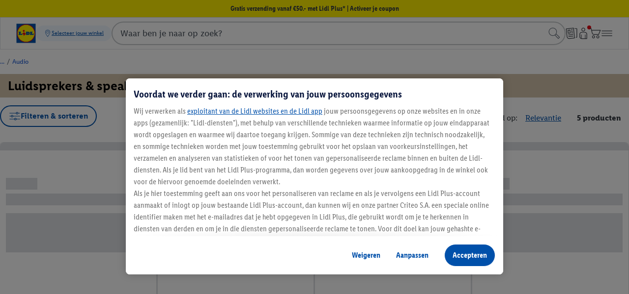

--- FILE ---
content_type: text/css; charset=utf-8
request_url: https://www.lidl.nl/q/storefront-dist/OdsIconLocal.BYTrzcve.css
body_size: -78
content:
.ods-icon{display:inline-block}.ods-icon svg{display:block;fill:inherit;height:100%;width:100%}.ods-icon svg path{fill:inherit}


--- FILE ---
content_type: text/javascript
request_url: https://www.lidl.nl/t/cdn/tracking-components/banner-ads/main-BXk7svF5.js
body_size: 17208
content:
(function(){const e=document.createElement("link").relList;if(e&&e.supports&&e.supports("modulepreload"))return;for(const o of document.querySelectorAll('link[rel="modulepreload"]'))s(o);new MutationObserver(o=>{for(const n of o)if(n.type==="childList")for(const r of n.addedNodes)r.tagName==="LINK"&&r.rel==="modulepreload"&&s(r)}).observe(document,{childList:!0,subtree:!0});function i(o){const n={};return o.integrity&&(n.integrity=o.integrity),o.referrerPolicy&&(n.referrerPolicy=o.referrerPolicy),o.crossOrigin==="use-credentials"?n.credentials="include":o.crossOrigin==="anonymous"?n.credentials="omit":n.credentials="same-origin",n}function s(o){if(o.ep)return;o.ep=!0;const n=i(o);fetch(o.href,n)}})();/**
 * @license
 * Copyright 2019 Google LLC
 * SPDX-License-Identifier: BSD-3-Clause
 */const K=globalThis,ne=K.ShadowRoot&&(K.ShadyCSS===void 0||K.ShadyCSS.nativeShadow)&&"adoptedStyleSheets"in Document.prototype&&"replace"in CSSStyleSheet.prototype,Ce=Symbol(),de=new WeakMap;let Le=class{constructor(e,i,s){if(this._$cssResult$=!0,s!==Ce)throw Error("CSSResult is not constructable. Use `unsafeCSS` or `css` instead.");this.cssText=e,this.t=i}get styleSheet(){let e=this.o;const i=this.t;if(ne&&e===void 0){const s=i!==void 0&&i.length===1;s&&(e=de.get(i)),e===void 0&&((this.o=e=new CSSStyleSheet).replaceSync(this.cssText),s&&de.set(i,e))}return e}toString(){return this.cssText}};const xe=t=>new Le(typeof t=="string"?t:t+"",void 0,Ce),Te=(t,e)=>{if(ne)t.adoptedStyleSheets=e.map((i=>i instanceof CSSStyleSheet?i:i.styleSheet));else for(const i of e){const s=document.createElement("style"),o=K.litNonce;o!==void 0&&s.setAttribute("nonce",o),s.textContent=i.cssText,t.appendChild(s)}},he=ne?t=>t:t=>t instanceof CSSStyleSheet?(e=>{let i="";for(const s of e.cssRules)i+=s.cssText;return xe(i)})(t):t;/**
 * @license
 * Copyright 2017 Google LLC
 * SPDX-License-Identifier: BSD-3-Clause
 */const{is:Ie,defineProperty:Re,getOwnPropertyDescriptor:Oe,getOwnPropertyNames:Me,getOwnPropertySymbols:Ve,getPrototypeOf:Ue}=Object,P=globalThis,ue=P.trustedTypes,We=ue?ue.emptyScript:"",ee=P.reactiveElementPolyfillSupport,V=(t,e)=>t,J={toAttribute(t,e){switch(e){case Boolean:t=t?We:null;break;case Object:case Array:t=t==null?t:JSON.stringify(t)}return t},fromAttribute(t,e){let i=t;switch(e){case Boolean:i=t!==null;break;case Number:i=t===null?null:Number(t);break;case Object:case Array:try{i=JSON.parse(t)}catch{i=null}}return i}},re=(t,e)=>!Ie(t,e),_e={attribute:!0,type:String,converter:J,reflect:!1,useDefault:!1,hasChanged:re};Symbol.metadata??(Symbol.metadata=Symbol("metadata")),P.litPropertyMetadata??(P.litPropertyMetadata=new WeakMap);let I=class extends HTMLElement{static addInitializer(e){this._$Ei(),(this.l??(this.l=[])).push(e)}static get observedAttributes(){return this.finalize(),this._$Eh&&[...this._$Eh.keys()]}static createProperty(e,i=_e){if(i.state&&(i.attribute=!1),this._$Ei(),this.prototype.hasOwnProperty(e)&&((i=Object.create(i)).wrapped=!0),this.elementProperties.set(e,i),!i.noAccessor){const s=Symbol(),o=this.getPropertyDescriptor(e,s,i);o!==void 0&&Re(this.prototype,e,o)}}static getPropertyDescriptor(e,i,s){const{get:o,set:n}=Oe(this.prototype,e)??{get(){return this[i]},set(r){this[i]=r}};return{get:o,set(r){const c=o==null?void 0:o.call(this);n==null||n.call(this,r),this.requestUpdate(e,c,s)},configurable:!0,enumerable:!0}}static getPropertyOptions(e){return this.elementProperties.get(e)??_e}static _$Ei(){if(this.hasOwnProperty(V("elementProperties")))return;const e=Ue(this);e.finalize(),e.l!==void 0&&(this.l=[...e.l]),this.elementProperties=new Map(e.elementProperties)}static finalize(){if(this.hasOwnProperty(V("finalized")))return;if(this.finalized=!0,this._$Ei(),this.hasOwnProperty(V("properties"))){const i=this.properties,s=[...Me(i),...Ve(i)];for(const o of s)this.createProperty(o,i[o])}const e=this[Symbol.metadata];if(e!==null){const i=litPropertyMetadata.get(e);if(i!==void 0)for(const[s,o]of i)this.elementProperties.set(s,o)}this._$Eh=new Map;for(const[i,s]of this.elementProperties){const o=this._$Eu(i,s);o!==void 0&&this._$Eh.set(o,i)}this.elementStyles=this.finalizeStyles(this.styles)}static finalizeStyles(e){const i=[];if(Array.isArray(e)){const s=new Set(e.flat(1/0).reverse());for(const o of s)i.unshift(he(o))}else e!==void 0&&i.push(he(e));return i}static _$Eu(e,i){const s=i.attribute;return s===!1?void 0:typeof s=="string"?s:typeof e=="string"?e.toLowerCase():void 0}constructor(){super(),this._$Ep=void 0,this.isUpdatePending=!1,this.hasUpdated=!1,this._$Em=null,this._$Ev()}_$Ev(){var e;this._$ES=new Promise((i=>this.enableUpdating=i)),this._$AL=new Map,this._$E_(),this.requestUpdate(),(e=this.constructor.l)==null||e.forEach((i=>i(this)))}addController(e){var i;(this._$EO??(this._$EO=new Set)).add(e),this.renderRoot!==void 0&&this.isConnected&&((i=e.hostConnected)==null||i.call(e))}removeController(e){var i;(i=this._$EO)==null||i.delete(e)}_$E_(){const e=new Map,i=this.constructor.elementProperties;for(const s of i.keys())this.hasOwnProperty(s)&&(e.set(s,this[s]),delete this[s]);e.size>0&&(this._$Ep=e)}createRenderRoot(){const e=this.shadowRoot??this.attachShadow(this.constructor.shadowRootOptions);return Te(e,this.constructor.elementStyles),e}connectedCallback(){var e;this.renderRoot??(this.renderRoot=this.createRenderRoot()),this.enableUpdating(!0),(e=this._$EO)==null||e.forEach((i=>{var s;return(s=i.hostConnected)==null?void 0:s.call(i)}))}enableUpdating(e){}disconnectedCallback(){var e;(e=this._$EO)==null||e.forEach((i=>{var s;return(s=i.hostDisconnected)==null?void 0:s.call(i)}))}attributeChangedCallback(e,i,s){this._$AK(e,s)}_$ET(e,i){var n;const s=this.constructor.elementProperties.get(e),o=this.constructor._$Eu(e,s);if(o!==void 0&&s.reflect===!0){const r=(((n=s.converter)==null?void 0:n.toAttribute)!==void 0?s.converter:J).toAttribute(i,s.type);this._$Em=e,r==null?this.removeAttribute(o):this.setAttribute(o,r),this._$Em=null}}_$AK(e,i){var n,r;const s=this.constructor,o=s._$Eh.get(e);if(o!==void 0&&this._$Em!==o){const c=s.getPropertyOptions(o),a=typeof c.converter=="function"?{fromAttribute:c.converter}:((n=c.converter)==null?void 0:n.fromAttribute)!==void 0?c.converter:J;this._$Em=o;const l=a.fromAttribute(i,c.type);this[o]=l??((r=this._$Ej)==null?void 0:r.get(o))??l,this._$Em=null}}requestUpdate(e,i,s){var o;if(e!==void 0){const n=this.constructor,r=this[e];if(s??(s=n.getPropertyOptions(e)),!((s.hasChanged??re)(r,i)||s.useDefault&&s.reflect&&r===((o=this._$Ej)==null?void 0:o.get(e))&&!this.hasAttribute(n._$Eu(e,s))))return;this.C(e,i,s)}this.isUpdatePending===!1&&(this._$ES=this._$EP())}C(e,i,{useDefault:s,reflect:o,wrapped:n},r){s&&!(this._$Ej??(this._$Ej=new Map)).has(e)&&(this._$Ej.set(e,r??i??this[e]),n!==!0||r!==void 0)||(this._$AL.has(e)||(this.hasUpdated||s||(i=void 0),this._$AL.set(e,i)),o===!0&&this._$Em!==e&&(this._$Eq??(this._$Eq=new Set)).add(e))}async _$EP(){this.isUpdatePending=!0;try{await this._$ES}catch(i){Promise.reject(i)}const e=this.scheduleUpdate();return e!=null&&await e,!this.isUpdatePending}scheduleUpdate(){return this.performUpdate()}performUpdate(){var s;if(!this.isUpdatePending)return;if(!this.hasUpdated){if(this.renderRoot??(this.renderRoot=this.createRenderRoot()),this._$Ep){for(const[n,r]of this._$Ep)this[n]=r;this._$Ep=void 0}const o=this.constructor.elementProperties;if(o.size>0)for(const[n,r]of o){const{wrapped:c}=r,a=this[n];c!==!0||this._$AL.has(n)||a===void 0||this.C(n,void 0,r,a)}}let e=!1;const i=this._$AL;try{e=this.shouldUpdate(i),e?(this.willUpdate(i),(s=this._$EO)==null||s.forEach((o=>{var n;return(n=o.hostUpdate)==null?void 0:n.call(o)})),this.update(i)):this._$EM()}catch(o){throw e=!1,this._$EM(),o}e&&this._$AE(i)}willUpdate(e){}_$AE(e){var i;(i=this._$EO)==null||i.forEach((s=>{var o;return(o=s.hostUpdated)==null?void 0:o.call(s)})),this.hasUpdated||(this.hasUpdated=!0,this.firstUpdated(e)),this.updated(e)}_$EM(){this._$AL=new Map,this.isUpdatePending=!1}get updateComplete(){return this.getUpdateComplete()}getUpdateComplete(){return this._$ES}shouldUpdate(e){return!0}update(e){this._$Eq&&(this._$Eq=this._$Eq.forEach((i=>this._$ET(i,this[i])))),this._$EM()}updated(e){}firstUpdated(e){}};I.elementStyles=[],I.shadowRootOptions={mode:"open"},I[V("elementProperties")]=new Map,I[V("finalized")]=new Map,ee==null||ee({ReactiveElement:I}),(P.reactiveElementVersions??(P.reactiveElementVersions=[])).push("2.1.1");/**
 * @license
 * Copyright 2017 Google LLC
 * SPDX-License-Identifier: BSD-3-Clause
 */const U=globalThis,Q=U.trustedTypes,pe=Q?Q.createPolicy("lit-html",{createHTML:t=>t}):void 0,Pe="$lit$",C=`lit$${Math.random().toFixed(9).slice(2)}$`,$e="?"+C,Be=`<${$e}>`,L=document,B=()=>L.createComment(""),G=t=>t===null||typeof t!="object"&&typeof t!="function",ae=Array.isArray,Ge=t=>ae(t)||typeof(t==null?void 0:t[Symbol.iterator])=="function",te=`[ 	
\f\r]`,M=/<(?:(!--|\/[^a-zA-Z])|(\/?[a-zA-Z][^>\s]*)|(\/?$))/g,ge=/-->/g,fe=/>/g,A=RegExp(`>|${te}(?:([^\\s"'>=/]+)(${te}*=${te}*(?:[^ 	
\f\r"'\`<>=]|("|')|))|$)`,"g"),me=/'/g,be=/"/g,Ae=/^(?:script|style|textarea|title)$/i,He=t=>(e,...i)=>({_$litType$:t,strings:e,values:i}),v=He(1),R=Symbol.for("lit-noChange"),_=Symbol.for("lit-nothing"),ye=new WeakMap,S=L.createTreeWalker(L,129);function De(t,e){if(!ae(t)||!t.hasOwnProperty("raw"))throw Error("invalid template strings array");return pe!==void 0?pe.createHTML(e):e}const Fe=(t,e)=>{const i=t.length-1,s=[];let o,n=e===2?"<svg>":e===3?"<math>":"",r=M;for(let c=0;c<i;c++){const a=t[c];let l,h,d=-1,f=0;for(;f<a.length&&(r.lastIndex=f,h=r.exec(a),h!==null);)f=r.lastIndex,r===M?h[1]==="!--"?r=ge:h[1]!==void 0?r=fe:h[2]!==void 0?(Ae.test(h[2])&&(o=RegExp("</"+h[2],"g")),r=A):h[3]!==void 0&&(r=A):r===A?h[0]===">"?(r=o??M,d=-1):h[1]===void 0?d=-2:(d=r.lastIndex-h[2].length,l=h[1],r=h[3]===void 0?A:h[3]==='"'?be:me):r===be||r===me?r=A:r===ge||r===fe?r=M:(r=A,o=void 0);const y=r===A&&t[c+1].startsWith("/>")?" ":"";n+=r===M?a+Be:d>=0?(s.push(l),a.slice(0,d)+Pe+a.slice(d)+C+y):a+C+(d===-2?c:y)}return[De(t,n+(t[i]||"<?>")+(e===2?"</svg>":e===3?"</math>":"")),s]};class H{constructor({strings:e,_$litType$:i},s){let o;this.parts=[];let n=0,r=0;const c=e.length-1,a=this.parts,[l,h]=Fe(e,i);if(this.el=H.createElement(l,s),S.currentNode=this.el.content,i===2||i===3){const d=this.el.content.firstChild;d.replaceWith(...d.childNodes)}for(;(o=S.nextNode())!==null&&a.length<c;){if(o.nodeType===1){if(o.hasAttributes())for(const d of o.getAttributeNames())if(d.endsWith(Pe)){const f=h[r++],y=o.getAttribute(d).split(C),b=/([.?@])?(.*)/.exec(f);a.push({type:1,index:n,name:b[2],strings:y,ctor:b[1]==="."?qe:b[1]==="?"?je:b[1]==="@"?Ke:Y}),o.removeAttribute(d)}else d.startsWith(C)&&(a.push({type:6,index:n}),o.removeAttribute(d));if(Ae.test(o.tagName)){const d=o.textContent.split(C),f=d.length-1;if(f>0){o.textContent=Q?Q.emptyScript:"";for(let y=0;y<f;y++)o.append(d[y],B()),S.nextNode(),a.push({type:2,index:++n});o.append(d[f],B())}}}else if(o.nodeType===8)if(o.data===$e)a.push({type:2,index:n});else{let d=-1;for(;(d=o.data.indexOf(C,d+1))!==-1;)a.push({type:7,index:n}),d+=C.length-1}n++}}static createElement(e,i){const s=L.createElement("template");return s.innerHTML=e,s}}function O(t,e,i=t,s){var r,c;if(e===R)return e;let o=s!==void 0?(r=i._$Co)==null?void 0:r[s]:i._$Cl;const n=G(e)?void 0:e._$litDirective$;return(o==null?void 0:o.constructor)!==n&&((c=o==null?void 0:o._$AO)==null||c.call(o,!1),n===void 0?o=void 0:(o=new n(t),o._$AT(t,i,s)),s!==void 0?(i._$Co??(i._$Co=[]))[s]=o:i._$Cl=o),o!==void 0&&(e=O(t,o._$AS(t,e.values),o,s)),e}class ze{constructor(e,i){this._$AV=[],this._$AN=void 0,this._$AD=e,this._$AM=i}get parentNode(){return this._$AM.parentNode}get _$AU(){return this._$AM._$AU}u(e){const{el:{content:i},parts:s}=this._$AD,o=((e==null?void 0:e.creationScope)??L).importNode(i,!0);S.currentNode=o;let n=S.nextNode(),r=0,c=0,a=s[0];for(;a!==void 0;){if(r===a.index){let l;a.type===2?l=new F(n,n.nextSibling,this,e):a.type===1?l=new a.ctor(n,a.name,a.strings,this,e):a.type===6&&(l=new Je(n,this,e)),this._$AV.push(l),a=s[++c]}r!==(a==null?void 0:a.index)&&(n=S.nextNode(),r++)}return S.currentNode=L,o}p(e){let i=0;for(const s of this._$AV)s!==void 0&&(s.strings!==void 0?(s._$AI(e,s,i),i+=s.strings.length-2):s._$AI(e[i])),i++}}class F{get _$AU(){var e;return((e=this._$AM)==null?void 0:e._$AU)??this._$Cv}constructor(e,i,s,o){this.type=2,this._$AH=_,this._$AN=void 0,this._$AA=e,this._$AB=i,this._$AM=s,this.options=o,this._$Cv=(o==null?void 0:o.isConnected)??!0}get parentNode(){let e=this._$AA.parentNode;const i=this._$AM;return i!==void 0&&(e==null?void 0:e.nodeType)===11&&(e=i.parentNode),e}get startNode(){return this._$AA}get endNode(){return this._$AB}_$AI(e,i=this){e=O(this,e,i),G(e)?e===_||e==null||e===""?(this._$AH!==_&&this._$AR(),this._$AH=_):e!==this._$AH&&e!==R&&this._(e):e._$litType$!==void 0?this.$(e):e.nodeType!==void 0?this.T(e):Ge(e)?this.k(e):this._(e)}O(e){return this._$AA.parentNode.insertBefore(e,this._$AB)}T(e){this._$AH!==e&&(this._$AR(),this._$AH=this.O(e))}_(e){this._$AH!==_&&G(this._$AH)?this._$AA.nextSibling.data=e:this.T(L.createTextNode(e)),this._$AH=e}$(e){var n;const{values:i,_$litType$:s}=e,o=typeof s=="number"?this._$AC(e):(s.el===void 0&&(s.el=H.createElement(De(s.h,s.h[0]),this.options)),s);if(((n=this._$AH)==null?void 0:n._$AD)===o)this._$AH.p(i);else{const r=new ze(o,this),c=r.u(this.options);r.p(i),this.T(c),this._$AH=r}}_$AC(e){let i=ye.get(e.strings);return i===void 0&&ye.set(e.strings,i=new H(e)),i}k(e){ae(this._$AH)||(this._$AH=[],this._$AR());const i=this._$AH;let s,o=0;for(const n of e)o===i.length?i.push(s=new F(this.O(B()),this.O(B()),this,this.options)):s=i[o],s._$AI(n),o++;o<i.length&&(this._$AR(s&&s._$AB.nextSibling,o),i.length=o)}_$AR(e=this._$AA.nextSibling,i){var s;for((s=this._$AP)==null?void 0:s.call(this,!1,!0,i);e!==this._$AB;){const o=e.nextSibling;e.remove(),e=o}}setConnected(e){var i;this._$AM===void 0&&(this._$Cv=e,(i=this._$AP)==null||i.call(this,e))}}class Y{get tagName(){return this.element.tagName}get _$AU(){return this._$AM._$AU}constructor(e,i,s,o,n){this.type=1,this._$AH=_,this._$AN=void 0,this.element=e,this.name=i,this._$AM=o,this.options=n,s.length>2||s[0]!==""||s[1]!==""?(this._$AH=Array(s.length-1).fill(new String),this.strings=s):this._$AH=_}_$AI(e,i=this,s,o){const n=this.strings;let r=!1;if(n===void 0)e=O(this,e,i,0),r=!G(e)||e!==this._$AH&&e!==R,r&&(this._$AH=e);else{const c=e;let a,l;for(e=n[0],a=0;a<n.length-1;a++)l=O(this,c[s+a],i,a),l===R&&(l=this._$AH[a]),r||(r=!G(l)||l!==this._$AH[a]),l===_?e=_:e!==_&&(e+=(l??"")+n[a+1]),this._$AH[a]=l}r&&!o&&this.j(e)}j(e){e===_?this.element.removeAttribute(this.name):this.element.setAttribute(this.name,e??"")}}class qe extends Y{constructor(){super(...arguments),this.type=3}j(e){this.element[this.name]=e===_?void 0:e}}class je extends Y{constructor(){super(...arguments),this.type=4}j(e){this.element.toggleAttribute(this.name,!!e&&e!==_)}}class Ke extends Y{constructor(e,i,s,o,n){super(e,i,s,o,n),this.type=5}_$AI(e,i=this){if((e=O(this,e,i,0)??_)===R)return;const s=this._$AH,o=e===_&&s!==_||e.capture!==s.capture||e.once!==s.once||e.passive!==s.passive,n=e!==_&&(s===_||o);o&&this.element.removeEventListener(this.name,this,s),n&&this.element.addEventListener(this.name,this,e),this._$AH=e}handleEvent(e){var i;typeof this._$AH=="function"?this._$AH.call(((i=this.options)==null?void 0:i.host)??this.element,e):this._$AH.handleEvent(e)}}class Je{constructor(e,i,s){this.element=e,this.type=6,this._$AN=void 0,this._$AM=i,this.options=s}get _$AU(){return this._$AM._$AU}_$AI(e){O(this,e)}}const ie=U.litHtmlPolyfillSupport;ie==null||ie(H,F),(U.litHtmlVersions??(U.litHtmlVersions=[])).push("3.3.1");const Qe=(t,e,i)=>{const s=(i==null?void 0:i.renderBefore)??e;let o=s._$litPart$;if(o===void 0){const n=(i==null?void 0:i.renderBefore)??null;s._$litPart$=o=new F(e.insertBefore(B(),n),n,void 0,i??{})}return o._$AI(t),o};/**
 * @license
 * Copyright 2017 Google LLC
 * SPDX-License-Identifier: BSD-3-Clause
 */const E=globalThis;class W extends I{constructor(){super(...arguments),this.renderOptions={host:this},this._$Do=void 0}createRenderRoot(){var i;const e=super.createRenderRoot();return(i=this.renderOptions).renderBefore??(i.renderBefore=e.firstChild),e}update(e){const i=this.render();this.hasUpdated||(this.renderOptions.isConnected=this.isConnected),super.update(e),this._$Do=Qe(i,this.renderRoot,this.renderOptions)}connectedCallback(){var e;super.connectedCallback(),(e=this._$Do)==null||e.setConnected(!0)}disconnectedCallback(){var e;super.disconnectedCallback(),(e=this._$Do)==null||e.setConnected(!1)}render(){return R}}var ve;W._$litElement$=!0,W.finalized=!0,(ve=E.litElementHydrateSupport)==null||ve.call(E,{LitElement:W});const oe=E.litElementPolyfillSupport;oe==null||oe({LitElement:W});(E.litElementVersions??(E.litElementVersions=[])).push("4.2.1");/**
 * @license
 * Copyright 2017 Google LLC
 * SPDX-License-Identifier: BSD-3-Clause
 */const Ze=t=>(e,i)=>{i!==void 0?i.addInitializer((()=>{customElements.define(t,e)})):customElements.define(t,e)};/**
 * @license
 * Copyright 2017 Google LLC
 * SPDX-License-Identifier: BSD-3-Clause
 */const Ye={attribute:!0,type:String,converter:J,reflect:!1,hasChanged:re},Xe=(t=Ye,e,i)=>{const{kind:s,metadata:o}=i;let n=globalThis.litPropertyMetadata.get(o);if(n===void 0&&globalThis.litPropertyMetadata.set(o,n=new Map),s==="setter"&&((t=Object.create(t)).wrapped=!0),n.set(i.name,t),s==="accessor"){const{name:r}=i;return{set(c){const a=e.get.call(this);e.set.call(this,c),this.requestUpdate(r,a,t)},init(c){return c!==void 0&&this.C(r,void 0,t,c),c}}}if(s==="setter"){const{name:r}=i;return function(c){const a=this[r];e.call(this,c),this.requestUpdate(r,a,t)}}throw Error("Unsupported decorator location: "+s)};function k(t){return(e,i)=>typeof i=="object"?Xe(t,e,i):((s,o,n)=>{const r=o.hasOwnProperty(n);return o.constructor.createProperty(n,s),r?Object.getOwnPropertyDescriptor(o,n):void 0})(t,e,i)}/**
 * @license
 * Copyright 2017 Google LLC
 * SPDX-License-Identifier: BSD-3-Clause
 */function z(t){return k({...t,state:!0,attribute:!1})}/**
 * @license
 * Copyright 2017 Google LLC
 * SPDX-License-Identifier: BSD-3-Clause
 */const Ne=(t,e,i)=>(i.configurable=!0,i.enumerable=!0,Reflect.decorate&&typeof e!="object"&&Object.defineProperty(t,e,i),i);/**
 * @license
 * Copyright 2017 Google LLC
 * SPDX-License-Identifier: BSD-3-Clause
 */function et(t,e){return(i,s,o)=>{const n=r=>{var c;return((c=r.renderRoot)==null?void 0:c.querySelector(t))??null};return Ne(i,s,{get(){return n(this)}})}}var D=(t=>(t.PDP_Pageload="PDP_Pageload",t.PDP_Click="PDP_Click",t.PLP_Product_Click="PLP_Product_Click",t.PDP_Social_Click="PDP_Social_Click",t.PDP_Image_Click="PDP_Image_Click",t.PDP_Section_EnterViewport="PDP_Section_EnterViewport",t.PDP_Recommendation_Load="PDP_Recommendation_Load",t.PDP_Recommendation_EnterViewport="PDP_Recommendation_EnterViewport",t.PDP_Recommendation_Click="PDP_Recommendation_Click",t.PDP_Rating_Click="PDP_Rating_Click",t.PDP_Information_Load="PDP_Information_Load",t.PDP_A_Goods_Link_Click="PDP_A_Goods_Link_Click",t.PDP_B_Goods_Link_Click="PDP_B_Goods_Link_Click",t.PDP_Downloads_Link_Click="PDP_Downloads_Link_Click",t.PDP_Downloads_Section_Click="PDP_Downloads_Section_Click",t.PDP_Install_Calc_Link_Click="PDP_Install_Calc_Link_Click",t.General_Pageload="General_Pageload",t.General_Recommendation_Load="General_Recommendation_Load",t.General_RecommendationProduct_EnterViewport="General_RecommendationProduct_EnterViewport",t.General_Product_Click="General_Product_Click",t.General_Section_EnterViewport="General_Section_EnterViewport",t.General_Teaser_Click="General_Teaser_Click",t.General_Link_Click="General_Link_Click",t.PLP_Pageload="PLP_Pageload",t.PLP_FilterSelect_Click="PLP_FilterSelect_Click",t.PLP_FilterSelect_Intent="PLP_FilterSelect_Intent",t.PLP_FilterDeselect_Click="PLP_FilterDeselect_Click",t.PLP_ProductImageSlider_Click="PLP_ProductImageSlider_Click",t.PLP_Show_More_Click="PLP_Show_More_Click",t.PLP_Information_Load="PLP_Information_Load",t.General_SearchTermConfirm_Click="General_SearchTermConfirm_Click",t.Cart_Pageload="Cart_Pageload",t.Cart_Pageload_Split="Cart_Pageload_Split",t.Cart_Button_Click="Cart_Button_Click",t.Cart_Success_Pageload="Cart_Success_Pageload",t.Banner_Promotion_Load="Banner_Promotion_Load",t.General_Product_View="General_Product_View",t.General_Product_Load="General_Product_Load",t.General_Promotion_View="General_Promotion_View",t.General_Promotion_View_Split="General_Promotion_View_Split",t.General_Promotion_Load="General_Promotion_Load",t.General_Promotion_Click="General_Promotion_Click",t.General_Promotion_Qualified="General_Promotion_Qualified",t.General_Promotion_Shown="General_Promotion_Shown",t.General_Navigation_Click="General_Navigation_Click",t.Wishlist_Pageload="Wishlist_Pageload",t.Wishlist_Button_Click="Wishlist_Button_Click",t.StoreSearch_Pageload="StoreSearch_Pageload",t.StoreSearch_Click="StoreSearch_Click",t.StoreSearchDP_Pageload="StoreSearchDP_Pageload",t.StoreSearchDP_Click="StoreSearchDP_Click",t.MyAccount_Pageload="MyAccount_Pageload",t.MyAccount_Click="MyAccount_Click",t.Flyer_Click="Flyer_Click",t.Flyer_View="Flyer_View",t.Flyer_ChangeViewport="Flyer_ChangeViewport",t.Flyer_Categories_Select="Flyer_Categories_Select",t.Kameleoon_Experiment="Kameleoon_Experiment",t.Order_Cancellation_Click="Order_Cancellation_Click",t.Order_ViewDetails_Click="Order_ViewDetails_Click",t.Order_Invoice_Download_Click="Order_Invoice_Download_Click",t.Order_Return_Click="Order_Return_Click",t.Order_Cancellation_Confirmation="Order_Cancellation_Confirmation",t.Order_Return_Confirmation="Order_Return_Confirmation",t.Start_Login_Click="Start_Login_Click",t.Login_Button_Click="Login_Button_Click",t.Login_Success="Login_Success",t.Login_Link_Click="Login_Link_Click",t.Forgotten_Password_Click="Forgotten_Password_Click",t.Password_Reset="Password_Reset",t.Register_Link_Click="Register_Link_Click",t.Registration_Success="Registration_Success",t.Error_Message="Error_Message",t.Newsletter_Form_Submit="Newsletter_Form_Submit",t.Newsletter_Form_Success="Newsletter_Form_Success",t.Flyer_View_50="Flyer_View_50",t.Flyer_View_75="Flyer_View_75",t.Flyer_View_100="Flyer_View_100",t.User_Consent_Update="User_Consent_Update",t.Review_Product_Start="Review_Product_Start",t.Review_Product_Click="Review_Product_Click",t.Review_Product_Submit="Review_Product_Submit",t.Review_Product_Error="Review_Product_Error",t.Review_Product_Success="Review_Product_Success",t.Return_Chatbot_WindowOpen_Click="Return_Chatbot_WindowOpen_Click",t.Return_Chatbot_WindowClosed_Click="Return_Chatbot_WindowClosed_Click",t.Session_Start="Session_Start",t.First_Visit="First_Visit",t.Add_Product_To_Wishlist_In_Flyer="Add_Product_To_Wishlist_In_Flyer",t.ProductView_In_Flyer="ProductView_In_Flyer",t.Retail_StartPage_Visit="Retail_StartPage_Visit",t.View_Store_Article="View_Store_Article",t.WT_Visit="WT_Visit",t.Switch_Login_Type="Switch_Login_Type",t.Confirm_Token="Confirm_Token",t.Request_New_Token="Request_New_Token",t.Confirm_Mobile_Number="Confirm_Mobile_Number",t.Password_Reset_Success="Password_Reset_Success",t.Contact_Customer_Service="Contact_Customer_Service",t.Login_Accept_Terms="Login_Accept_Terms",t.Register_Continue_Click="Register_Continue_Click",t.Register_Change_Phone="Register_Change_Phone",t.Video_Start="Video_Start",t.Video_Progress="Video_Progress",t.Video_Complete="Video_Complete",t.General_Scroll_Action="General_Scroll_Action",t.Promotion_Information_Click="Promotion_Information_Click",t))(D||{});function $(t){let e="";if(document.cookie&&document.cookie!==""){const i=document.cookie.split(";");for(let s=0;s<i.length;s+=1){const o=i[s].replace(/^\s+/,"").replace(/\s+$/,"");if(o.substring(0,t.length+1)===`${t}=`){try{e=decodeURIComponent(o.substring(t.length+1).replace(/\+/g," "))}catch(n){console.log("decode err",n)}break}}}return e}function u(t,e=!1,i="log"){if(e||$("dataLayerService"))switch(i){case"warn":console.warn(t);break;case"error":console.error(t);break;default:console.log(t)}}function tt(t){const e=$("adSessionId");if(e)return e;const i=t(),s="; max-age="+1440*60*30;return document.cookie="adSessionId="+i+s+"; secure; path=/",i}const it="mobile_flow";function we(t){const e=$("tracking-info")||"{}";try{const i=window.atob(e),s=JSON.parse(i),o=s==null?void 0:s[t];return o!=="null"?o:""}catch{return""}}function ot(t){const e=new TextEncoder().encode(t);return crypto.subtle.digest("SHA-256",e).then(i=>Array.from(new Uint8Array(i)).map(n=>n.toString(16).padStart(2,"0")).join(""))}const j={statistics:"C0003",preferences:"C0002",marketing:"C0004",necessary:"C0001"},ce=class ce{static parseOneTrustCookie(){const e="OptanonConsent";try{const i=$(e);return i?decodeURIComponent(i).split("&").reduce((o,n)=>{const[r,c]=n.split("=");return o[r]=c,o},{}):null}catch{return null}}static getOneTrustConsentCookie(){const e=this.parseOneTrustCookie();if(!e)return null;const{groups:i}=e;return i?{marketing:i.includes(`${j.marketing}:1`),statistics:i.includes(`${j.statistics}:1`),preferences:i.includes(`${j.preferences}:1`),necessary:i.includes(`${j.necessary}:1`)}:null}static extractOneTrustConsentData(){const e=this.parseOneTrustCookie();if(!e)return null;const{groups:i,consentId:s}=e;return!i||!s?null:{consentId:s,groups:i}}static getLidlConsentCookie(){var i;const e=$("LidlConsent")||$("lidl-consent");if(!e)return null;try{const s=(i=e.split("&").find(o=>o.startsWith("groups=")))==null?void 0:i.split("=")[1];return s?{marketing:s.includes("C0004:1"),statistics:s.includes("C0003:1"),preferences:s.includes("C0002:1"),necessary:!0}:null}catch{return null}}static initializeConsentListener(){this.getConsentCookie()&&this.notifyConsentListeners();const i=()=>{window.OneTrust.OnConsentChanged(()=>{this.notifyConsentListeners()})};if(typeof window.OneTrust<"u"&&window.OneTrust.OnConsentChanged)i();else{const s=setInterval(()=>{typeof window.OneTrust<"u"&&window.OneTrust.OnConsentChanged&&(clearInterval(s),i())},1e3);setTimeout(()=>{clearInterval(s),typeof window.OneTrust>"u"&&console.warn("OneTrust not loaded after timeout. Consent changes may not be tracked.")},3e4)}}static getConsentCookie(){const e=this.getLidlConsentCookie();return e||this.getOneTrustConsentCookie()||{marketing:!1,statistics:!1,preferences:!1}}static onConsentChanged(e){this.consentListeners.push(e),e(this.getConsentCookie())}static notifyConsentListeners(){const e=this.getConsentCookie();this.consentListeners.forEach(i=>i(e))}static async getNecessaryUUID4CookieIfNotPresent(e){const i=window.location.hostname,s=i.includes("lidl.es"),o=i.includes("lidl.com");let n="";s||o?n=e?`/t/gtm/uuid4-cookie?puuidv=${encodeURIComponent(e)}`:"/t/gtm/uuid4-cookie":n=e?`/t/p/uuid4-cookie?puuidv=${encodeURIComponent(e)}`:"/t/p/uuid4-cookie",await fetch(n)}};ce.consentListeners=[];let Z=ce;Z.initializeConsentListener();const st=".ad-tooltip--theme{font-size:12/16rem;font-weight:400;border-radius:2/16rem;padding:16/16rem;color:#4e5761;text-align:left;background-color:#fafafa;border:1px solid #E3E4E5}@media (min-width: 1280px){.ad-tooltip--theme{font-size:14/16rem}}:host{display:block;font-family:LidlFontCondPro,Trebuchet MS,sans-serif;-webkit-font-smoothing:antialiased;-moz-osx-font-smoothing:grayscale;font-size:16/16rem;line-height:1.4;color:#353b42;border-radius:2/16rem}:host a{display:flex;text-decoration:none;color:unset}:host .banner{position:relative;width:100%;max-height:300px;cursor:pointer;overflow:hidden;box-shadow:0 2px 4px #00000026;border-radius:2/16rem;background-size:cover;background-position:center;background-repeat:no-repeat}:host .banner__viewHomeApiDesktop{position:relative;background-position:center;background-repeat:no-repeat;height:300px;background-size:cover;max-width:1400px}:host .banner__viewHomeApiMobile{position:relative;background-position:center}@media (min-width: 360px) and (max-width: 749px){:host .banner__viewHomeApiMobile{aspect-ratio:3 / 2;background-size:cover;max-height:900px;max-width:1350px}}:host .banner__viewSearchResultApiDesktop,:host .banner__viewCategoryApiDesktop{position:relative;max-width:1400px;height:200px;background-position:center;background-size:cover}@media (min-width: 1400px){:host .banner__viewSearchResultApiDesktop,:host .banner__viewCategoryApiDesktop{max-width:1400px}}:host .banner__viewSearchResultApiMobile,:host .banner__viewCategoryApiMobile{position:relative}@media (min-width: 360px) and (max-width: 749px){:host .banner__viewSearchResultApiMobile,:host .banner__viewCategoryApiMobile{aspect-ratio:2.36;max-height:570px;max-width:1350px;background-size:cover;background-position:center}}:host .banner-new{border-radius:1rem;background-color:#fff;box-shadow:0 2px 4px #00000026}:host .banner-new__wrapper{position:relative}:host .banner-new__img{width:100%;height:100%;border-style:none;box-shadow:0 2px 4px #00000026}:host .banner-new__label{padding:.5rem;border-radius:0 0 1rem 1rem}:host .banner-new__headline{word-wrap:break-word;overflow:hidden;line-height:120%;display:-webkit-box;min-height:3rem}:host .banner-old{display:block;position:relative;background-color:#fff;overflow:hidden}:host .banner-old__img{width:100%;height:100%;border-style:none}:host .banner-old__label{position:absolute;bottom:0;left:0;width:100%;background-color:#ffffffb3;padding:.5rem 1rem;color:#353b42}:host .banner-old__headline{word-wrap:break-word;overflow:hidden;max-height:3rem;line-height:1.4rem;display:-webkit-box;-webkit-line-clamp:1;-webkit-box-orient:vertical}:host .ads-tag{display:flex;position:absolute;bottom:0;right:0;padding:4px;background-color:#fff;cursor:pointer}:host .ads-tag__img{width:100%;height:100%;border-style:none}:host .ads-tag__icon{margin-left:4px;margin-top:3px;width:12px;height:12px;mask-image:url(/cdn/assets/icons/1.0.0/information-circle.svg);-webkit-mask-image:url(/cdn/assets/icons/1.0.0/information-circle.svg);background-color:#4e5761}:host .ads-tag__text{font-size:.75rem;font-weight:400}@media (min-width: 1280px){:host .ads-tag__text{font-size:.875rem}}:host .ads-tag__tooltip{position:absolute;bottom:calc(100% + 8px);right:0;width:280px;z-index:1000}:host .ads-tag__tooltip-content{background-color:#1a1a1a;color:#fff;padding:16px;border-radius:8px;font-size:.875rem;line-height:1.5;text-align:left}:host .ads-tag__tooltip-arrow{position:absolute;bottom:-6px;right:16px;width:12px;height:12px;background-color:#1a1a1a;transform:rotate(45deg)}:host .rounded-corners{border-radius:1rem 1rem 0 0}:host .ad-tooltip{background:none;border:none;padding:0;margin:0;cursor:pointer;color:inherit;display:inline-flex}:host .skeleton{width:100%;max-width:320px;height:150px;position:relative;margin:1rem auto;display:flex;vertical-align:middle;cursor:progress;background-color:#e3e4e6;background-image:linear-gradient(90deg,transparent 25%,#fff 50%,transparent 75%);background-size:200% 200%;animation:skeleton-shimmer 2s linear infinite}@keyframes skeleton-shimmer{0%{background-position-x:200%}50%{background-position-x:100%}to{background-position-x:0}}@media (min-width: 600px){:host .skeleton{height:250px}}",p=[];for(let t=0;t<256;++t)p.push((t+256).toString(16).slice(1));function nt(t,e=0){return(p[t[e+0]]+p[t[e+1]]+p[t[e+2]]+p[t[e+3]]+"-"+p[t[e+4]]+p[t[e+5]]+"-"+p[t[e+6]]+p[t[e+7]]+"-"+p[t[e+8]]+p[t[e+9]]+"-"+p[t[e+10]]+p[t[e+11]]+p[t[e+12]]+p[t[e+13]]+p[t[e+14]]+p[t[e+15]]).toLowerCase()}let se;const rt=new Uint8Array(16);function at(){if(!se){if(typeof crypto>"u"||!crypto.getRandomValues)throw new Error("crypto.getRandomValues() not supported. See https://github.com/uuidjs/uuid#getrandomvalues-not-supported");se=crypto.getRandomValues.bind(crypto)}return se(rt)}const ct=typeof crypto<"u"&&crypto.randomUUID&&crypto.randomUUID.bind(crypto),ke={randomUUID:ct};function lt(t,e,i){var o;if(ke.randomUUID&&!t)return ke.randomUUID();t=t||{};const s=t.random??((o=t.rng)==null?void 0:o.call(t))??at();if(s.length<16)throw new Error("Random bytes length must be >= 16");return s[6]=s[6]&15|64,s[8]=s[8]&63|128,nt(s)}function x(t=void 0,e){return function(i,s,o){const n=o.value,r=`${i.constructor.name}.${s}`;return o.value=function(...c){try{const a=n.apply(this,c);return a&&typeof a.then=="function"?a.catch(l=>(console.log(`[DataLayerService] Error in ${r}: `,l),t)):a}catch(a){return console.log(`[DataLayerService] Error in ${r}: `,a),t}},o}}var dt=Object.defineProperty,ht=Object.getOwnPropertyDescriptor,T=(t,e,i,s)=>{for(var o=ht(e,i),n=t.length-1,r;n>=0;n--)(r=t[n])&&(o=r(e,i,o)||o);return o&&dt(e,i,o),o};class w{static getItem(e){return localStorage.getItem(e)}static setItem(e,i){localStorage.setItem(e,i)}static removeItem(e){localStorage.removeItem(e)}static getCookieValue(e){var o;const s=`; ${document.cookie}`.split(`; ${e}=`);return s.length===2&&((o=s.pop())==null?void 0:o.split(";").shift())||null}static getJSONParsedCookieValue(e){try{const i=this.getCookieValue(e);return i?this.parseJSON(i):null}catch{return null}}static setCookie(e,i,s=""){document.cookie=`${e}=${i}; ${s}`}static deleteCookie(e){document.cookie=`${e}=; expires=Thu, 01 Jan 1970 00:00:00 UTC; path=/;`}static parseJSON(e){return e?JSON.parse(e):null}}T([x(null)],w,"getItem");T([x()],w,"setItem");T([x()],w,"removeItem");T([x(null)],w,"getCookieValue");T([x()],w,"setCookie");T([x()],w,"deleteCookie");T([x(null)],w,"parseJSON");class ut{constructor(e){this.registration=null,this.isReady=!1,this.config=e}async initialize(){var e,i,s,o;if(u(["ServiceWorker initialize() called"]),!("serviceWorker"in navigator))return u(["Service Worker not supported"]),!1;try{return this.registration=await this.getOrRegisterServiceWorker(),u(["ServiceWorker initialize debug:"]),u(["- registration:",this.registration?"Found":"Not found"]),u(["- registration.active:",(e=this.registration)!=null&&e.active?"Yes":"No"]),u(["- registration state:",(s=(i=this.registration)==null?void 0:i.active)==null?void 0:s.state]),this.setupEventListeners(),(o=this.registration)!=null&&o.active?(this.isReady=!0,u(["Service Worker already active and ready - isReady set to true"]),!0):(u(["Service Worker not immediately active, waiting for ready..."]),await this.waitForReady(),this.isReady)}catch(n){return u(["Service Worker initialization failed:",n]),!1}}async getOrRegisterServiceWorker(){const e=await navigator.serviceWorker.getRegistration(this.config.scope);return e?(u(["Using existing Service Worker registration"]),e):(u(["Registering new Service Worker"]),navigator.serviceWorker.register(this.config.url,{scope:this.config.scope}))}async waitForReady(){const e=navigator.serviceWorker.ready,i=new Promise((s,o)=>setTimeout(()=>o(new Error("Service Worker ready timeout")),this.config.readyTimeout));try{(await Promise.race([e,i])).active&&(this.isReady=!0,u(["Service Worker is ready"]))}catch{u(["Service Worker ready timeout, using fallback"])}}setupEventListeners(){this.registration&&(this.registration.installing&&this.registration.installing.addEventListener("statechange",()=>{var e,i;u(["ServiceWorker installing state changed to:",(i=(e=this.registration)==null?void 0:e.installing)==null?void 0:i.state]),this.checkAndUpdateReadyState()}),this.registration.waiting&&this.registration.waiting.addEventListener("statechange",()=>{var e,i;u(["ServiceWorker waiting state changed to:",(i=(e=this.registration)==null?void 0:e.waiting)==null?void 0:i.state]),this.checkAndUpdateReadyState()}),this.registration.active&&this.registration.active.addEventListener("statechange",()=>{var e,i;u(["ServiceWorker active state changed to:",(i=(e=this.registration)==null?void 0:e.active)==null?void 0:i.state]),this.checkAndUpdateReadyState()})),navigator.serviceWorker.addEventListener("controllerchange",()=>{u(["Service Worker controller changed"]),this.checkAndUpdateReadyState()})}checkAndUpdateReadyState(){var i;const e=this.isReady;(i=this.registration)!=null&&i.active&&(this.isReady=!0,e||u(["ServiceWorker became ready - isReady set to true"]))}postMessage(e){var s;const i=(s=this.registration)==null?void 0:s.active;if(!this.isReady)return u(["ServiceWorker not ready, cannot post message"]),!1;if(!i)return u(["No ServiceWorker target available - registration.active is null"]),!1;try{return i.postMessage(e),!0}catch(o){return u(["Service Worker messaging failed:",o]),!1}}get ready(){return this.isReady}}var _t=Object.defineProperty,pt=Object.getOwnPropertyDescriptor,m=(t,e,i,s)=>{for(var o=s>1?void 0:s?pt(e,i):e,n=t.length-1,r;n>=0;n--)(r=t[n])&&(o=(s?r(e,i,o):r(o))||o);return s&&o&&_t(e,i,o),o};const Se=new CSSStyleSheet;Se.replaceSync(st);const gt="3014",ft={Home:{Desktop:{placementKey:"viewHomeApiDesktop-banner",pageId:"viewHomeApiDesktop",eventType:"viewHome"},Mobile:{placementKey:"viewHomeApiMobile-banner",pageId:"viewHomeApiMobile",eventType:"viewHome"}},Search:{Desktop:{placementKey:"viewSearchResultApiDesktop-inGridDP",pageId:"viewSearchResultApiDesktop",eventType:"viewSearchResult"},Mobile:{placementKey:"viewSearchResultApiMobile-inGridDP",pageId:"viewSearchResultApiMobile",eventType:"viewSearchResult"}},Category:{Desktop:{placementKey:"viewCategoryApiDesktop-inGridDP",pageId:"viewCategoryApiDesktop",eventType:"viewCategory"},Mobile:{placementKey:"viewCategoryApiMobile-inGridDP",pageId:"viewCategoryApiMobile",eventType:"viewCategory"},Android:{placementKey:"viewCategoryApiAa-inGridDP",pageId:"viewCategoryApiAa",eventType:"viewCategory"},iOS:{placementKey:"viewCategoryApiAios-inGridDP",pageId:"viewCategoryApiAios",eventType:"viewCategory"}}};let g=class extends W{constructor(){super(...arguments),this.tagText="Ads",this.showTag=!0,this.title="",this.showLoading=!1,this.debug=!0,this.demo=!1,this.baseUrl="",this.adsData=null,this.requestData=null,this._criteoExtractedData=null,this._showBanner=!1,this._showSkeleton=!1,this._tooltipVisible=!1,this._consent=null,this._debugCookie=!1,this._debugInstanceId=this.generateSecureRandomNumber(0,1e3),this._requestInProgress=!1,this._serviceWorkerManager=null,this._handleClickOutside=t=>{var s;const e=t.composedPath(),i=(s=this.shadowRoot)==null?void 0:s.querySelector(".ads-tag");i&&!e.includes(i)&&(this._tooltipVisible=!1,document.removeEventListener("click",this._handleClickOutside))}}static get styles(){return[Se]}async initializeServiceWorker(){this._serviceWorkerManager=new ut({url:"/t/cdn/track-sw.js",scope:"/t/cdn/",readyTimeout:5e3}),await this._serviceWorkerManager.initialize()}isServiceWorkerReady(){var t;return((t=this._serviceWorkerManager)==null?void 0:t.ready)??!1}sendCriteoViaSW(t,e,i="GET"){return this._serviceWorkerManager?this._serviceWorkerManager.postMessage({type:"CRITEO_BEACON",payload:{url:t,data:e,method:i}}):!1}consoleDebugLog(t,e){if(!this._debugCookie)return;let i;try{i=typeof e=="object"?JSON.stringify(e):e,i==="{}"&&(i=e)}catch{i=e}console.log(this._debugInstanceId+": ",t+" - ",i)}isMobileWebview(){const t=$(it),e=w.getCookieValue("track_device_id");return t==="true"||e!==null}adsTagTemplate(){return v`
      <div class="ads-tag"
           @click=${this._toggleTooltip}
           @mouseenter=${this._showTooltip}
           @mouseleave=${this._hideTooltip}>
        <div id="tooltip" class="ad-tooltip">
          <div class="ads-tag__text">${this.tagText}</div>
          <div class="ads-tag__icon"></div>
        </div>
        ${this._tooltipVisible?v`
          <div class="ads-tag__tooltip">
            <div class="ads-tag__tooltip-content">
              Anzeigen sind gesponserte Produktanzeigen, die von unseren Lieferanten und Partnern finanziert werden. Wenn du auf eine Anzeige klickst, bleibst du in unserem Shop und wirst auf die Produktdetailseite weitergeleitet.
            </div>
            <div class="ads-tag__tooltip-arrow"></div>
          </div>
        `:""}
      </div>
    `}_toggleTooltip(t){t.preventDefault(),t.stopPropagation(),this._tooltipVisible=!this._tooltipVisible,this._tooltipVisible?document.addEventListener("click",this._handleClickOutside):document.removeEventListener("click",this._handleClickOutside)}_showTooltip(){this._tooltipVisible=!0}_hideTooltip(){this._tooltipVisible=!1}adsImageTemplate(){if(!this._criteoExtractedData||!this._criteoExtractedData.rendering)return v``;const t=this._criteoExtractedData.rendering,i=window.innerWidth<750,s=i?t.mobile_background_image:t.desktop_background_image,o=i?t.mobile_background_image_alt_text:t.desktop_background_image_alt_text,n=this.isMobileWebview()?t.redirect_url_app:t.redirect_url||"",c=`background-image: url('${s!=null&&s.startsWith("//")?`https:${s}`:s}');`,a=this.getPageType().pageId;return v`
      <a .href="${n}" target="_self" @click=${this._onClickImpression}
        class="banner banner__${a}"
        style="${c}"
        role="img"
        aria-label="${o||"Banner Ad"}">
       ${this.showTag?this.adsTagTemplate():""}
      </a>
    `}async connectedCallback(){super.connectedCallback(),this._debugCookie=$("bannerAdsDebugConsoleLog"),this.consoleDebugLog("DebugCookie",this._debugCookie),await this.initializeServiceWorker(),this.consoleDebugLog("ServiceWorker initialized",this.isServiceWorkerReady()),this._showSkeleton=this.showLoading,this._showSkeleton&&this.consoleDebugLog("Init show Skeleton",this._showSkeleton),Z.onConsentChanged(this.handleConsentChange.bind(this))}disconnectedCallback(){this.consoleDebugLog("disconnectedCallback"),document.removeEventListener("click",this._handleClickOutside),super.disconnectedCallback()}async updated(t){this.consoleDebugLog("updated called",t)}render(){return this.consoleDebugLog("render",{showBanner:this._showBanner,showSkeleton:this._showSkeleton}),v`
      ${this._showBanner?v`
          ${this._adsData?this.adsImageTemplate():""}
        `:v`${this._showSkeleton?v`
          <div class="skeleton"></div>`:""}`}
    `}getPageType(){const t=window.location.pathname,e=window.location.search,i=window.innerWidth<750,s=this.getDeviceType(i),o=new URLSearchParams;let n="Home";if(t==="/"||t==="")n="Home";else if(t.startsWith("/q/search")){n="Search";const a=new URLSearchParams(e).get("q")||"";a&&o.append("keywords",a)}else if(t.startsWith("/h/")&&(n="Category",this.requestData))try{const c=JSON.parse(this.requestData);if(c.categoryNode&&Array.isArray(c.categoryNode)){const a=c.categoryNode.join(">");o.append("category",a)}}catch(c){this.consoleDebugLog("Failed to parse requestData:",c)}const r=ft[n][s];return{eventType:r.eventType,pageId:r.pageId,placementKey:r.placementKey,params:o}}extractCriteoRenderingData(t,e){const i={rendering:null,beacons:{onLoad:null,onView:null,onClick:null,onFileClick:null,onBundleBasketChange:null}};if(!t||!t.placements||t.placements.length===0)return this.consoleDebugLog("extractCriteoRenderingData: No placements found"),i;let s=null;for(const o of t.placements)if(o[e]){s=o[e];break}if(!s)return this.consoleDebugLog("extractCriteoRenderingData: No placement found for key",e),i;if(Array.isArray(s)&&s.length>0){const o=s[0];o.rendering&&typeof o.rendering=="object"&&(i.rendering=o.rendering),o.OnLoadBeacon&&(i.beacons.onLoad=o.OnLoadBeacon),o.OnViewBeacon&&(i.beacons.onView=o.OnViewBeacon),o.OnClickBeacon&&(i.beacons.onClick=o.OnClickBeacon),o.OnFileClickBeacon&&(i.beacons.onFileClick=o.OnFileClickBeacon),o.OnBundleBasketChangeBeacon&&(i.beacons.onBundleBasketChange=o.OnBundleBasketChangeBeacon)}return i}handleConsentChange(t){this._consent=t,this.demo&&(this._consent={marketing:!0,statistics:!0,preferences:!0}),this.consoleDebugLog("CookieBot consent changed",this._consent),this._consent&&this._consent.marketing?this._getAd():(this._showSkeleton=!1,this._showBanner=!1)}async fetchWithTimeout(t,e={},i=5e3){let s={...e},o=null;if(typeof window.AbortController=="function"){this.consoleDebugLog("fetchWithTimeout AbortController support",!0);const n=new AbortController;s={...e,signal:n.signal};const r=Date.now();this.consoleDebugLog("fetchWithTimeout startTime",r);const c=()=>{const a=Date.now();if(a-r>=i)this.consoleDebugLog("fetchWithTimeout abortFunc aborting",{currTime:a,startTime:r,"currTime - startTime":a-r,time:i,timeoutId:o}),n.abort(),o&&clearTimeout(o);else{let l=i-(a-r);l<0&&(l=0),this.consoleDebugLog("fetchWithTimeout abortFunc startTimer",{currTime:a,startTime:r,"currTime - startTime":a-r,time:i,timeoutId:o,remainingTime:l}),o=setTimeout(c,l)}};c()}return fetch(t,s).then(n=>{if(this.consoleDebugLog("fetchWithTimeout response ok",n.ok),o&&clearTimeout(o),!n.ok)throw new Error(`${n.status}: ${n.statusText}`);return n}).catch(n=>{throw this.consoleDebugLog("fetchWithTimeout response error",n),o&&clearTimeout(o),this._showSkeleton=!1,n.name==="AbortError"?new Error("Response timed out"):new Error(n.message)})}getDeviceIdCookieProp(t){const e=w.getCookieValue("track_device_id")||"",i=decodeURIComponent(e);if(i.length===0)return;const s=i.split(";");for(const o of s){const[n,r]=o.split("=");if(n.trim()===t)return r}}getDeviceType(t){let e;switch(this.getDeviceIdCookieProp("SALES_CHANNEL")){case"06":e="Android";break;case"07":e="iOS";break;default:e=t?"Mobile":"Desktop";break}return e}async _getAd(){try{if(this._requestInProgress)return this.consoleDebugLog("_getAd requestInProgress"),null;if(this._requestInProgress=!0,this.consoleDebugLog("_getAd init"),this.consoleDebugLog("CookieBot consent",this._consent),!this._consent||this._consent&&!this._consent.marketing)return this.consoleDebugLog("_getAd exit",{consent:this._consent}),this._showSkeleton=!1,this._requestInProgress=!1,null;const t=this.getPageType(),e=we("ssoId"),i=this.getDeviceIdCookieProp("DEVICE_ID")||"",s=this.isMobileWebview()?i:w.getCookieValue("LidlID"),o=we("email"),n=await ot(o),r=new URLSearchParams({"criteo-partner-id":gt,"page-id":t.pageId,"event-type":t.eventType,"retailer-visitor-id":s||"","customer-id":e,email:n});t.params.forEach((h,d)=>{r.append(d,h)});const a=`${this.demo&&this.baseUrl?`${this.baseUrl}/t/cri/delivery/retailmedia`:"/t/cri/delivery/retailmedia"}?${r.toString()}`;this.consoleDebugLog("_getAd Criteo URL",a),this._showBanner=!1;const l=await this.fetchWithTimeout(a,{method:"GET"},5e3);if(this._showSkeleton=!1,this._requestInProgress=!1,l.ok&&l.status===200){if(this.consoleDebugLog("_getAd resp.ok"),this._adsData=await l.json(),this.consoleDebugLog("_getAd CriteoData",this._adsData),!this._adsData||!this._adsData.placements||this._adsData.placements.length===0)return this.consoleDebugLog("_getAd no placements in response"),null;const h=this.extractCriteoRenderingData(this._adsData,t.placementKey);return this.consoleDebugLog("_getAd Extracted Criteo Data",h),this._criteoExtractedData=h,this._showBanner=!0,setTimeout(()=>{if(this.consoleDebugLog("_getAd SendBannerImpression"),this.requestUpdate(),this._bannerAdsImpression(),this.consoleDebugLog("_getAd Register Intersection observer host ",this.hostElement),!("IntersectionObserver"in window&&"IntersectionObserverEntry"in window&&"intersectionRatio"in window.IntersectionObserverEntry.prototype)){this._bannerAdsView();return}let f=0,y=!1,b;const X=new IntersectionObserver(Ee=>{Ee.forEach(q=>{const le=Math.round(q.intersectionRatio*100),N=Math.round(q.time);if(this.consoleDebugLog(`isIntersecting: ${q.isIntersecting}, Ratio:${le}, Time: ${N}`),!q.isIntersecting){f&&(f=0),b&&(clearTimeout(b),b=void 0),y=!1;return}le>45&&(f||(this.consoleDebugLog(" Start counting ",f),f=N),this.consoleDebugLog("Passed 50%"),y=!0,b||(b=setTimeout(()=>{this.consoleDebugLog("Send impression timeout"),this._bannerAdsView(),X.unobserve(this.hostElement)},1e3))),N-f>=1e3&&y&&(b&&(clearTimeout(b),b=void 0),this.consoleDebugLog("Send impression intersection"),this._bannerAdsView(),X.unobserve(this.hostElement))})},{root:null,rootMargin:"0px",threshold:[0,.5,1]});this.hostElement&&X.observe(this.hostElement)},100),h}return null}catch(t){return this.consoleDebugLog("_getAd error",t),this._requestInProgress=!1,this._showSkeleton=!1,this.debug&&console.log(t),null}}_promotionImpression(){return{list:[{...this.adsData,ad:JSON.stringify(this._adsData)}]}}getPromotionItem(){var i,s,o,n,r;const t=this.isMobileWebview()?(n=(o=this._criteoExtractedData)==null?void 0:o.rendering)==null?void 0:n.mobile_background_image_alt_text:(s=(i=this._criteoExtractedData)==null?void 0:i.rendering)==null?void 0:s.desktop_background_image_alt_text,e=((r=this.adsData)==null?void 0:r.creativeSlot)||"slot0";return{promotionName:"banner-ads",promotionId:"banner-ads",creativeName:t,creativeSlot:e}}_onClickImpression(){var e,i,s,o;window.dataLayerService=window.dataLayerService||[];const t=((i=(e=this._criteoExtractedData)==null?void 0:e.rendering)==null?void 0:i.optional_footer_redirect_url)||"";window.dataLayerService.push({scenarioName:D.General_Promotion_Click,collections:{eventInfo:{eventAction:D.General_Promotion_Click,eventCategory:"click",eventInteractionType:"click"},click:{linkName:"banner-ads",linkType:/^(#|\/)/.test(t)||t.indexOf(window.location.hostname)>-1?"internal":"external",linkURL:t},content:{contentID:"CRITEO",contentType:"banner",contentComponentSource:"ads"},promotionItem:this.getPromotionItem(),promotions:this._promotionImpression(),extraParams:{adPlacementClickBeacon:this._criteoExtractedData.beacons.onClick}}}),(o=(s=this._criteoExtractedData)==null?void 0:s.beacons)!=null&&o.onClick&&this.sendCriteoBeacon(this._criteoExtractedData.beacons.onClick)}_bannerAdsImpression(){var e,i,s,o;const t=this.isMobileWebview();window.dataLayerService=window.dataLayerService||[],window.dataLayerService.push({scenarioName:D.Banner_Promotion_Load,collections:{eventInfo:{eventAction:D.Banner_Promotion_Load,eventCategory:"load",eventInteractionType:"load"},content:{contentID:"CRITEO",contentType:"banner",contentComponentSource:"ads"},promotionItem:this.getPromotionItem(),promotions:{list:[{}]},extraParams:{adPlacementLoadBeacon:(i=(e=this._criteoExtractedData)==null?void 0:e.beacons)==null?void 0:i.onLoad}}}),!t&&((o=(s=this._criteoExtractedData)==null?void 0:s.beacons)!=null&&o.onLoad)&&this.sendCriteoBeacon(this._criteoExtractedData.beacons.onLoad)}_bannerAdsView(){var i,s,o;const t=this.isMobileWebview(),{onView:e}=((i=this._criteoExtractedData)==null?void 0:i.beacons)||"";window.dataLayerService=window.dataLayerService||[],window.dataLayerService.push({scenarioName:D.General_Promotion_View,collections:{eventInfo:{eventAction:D.General_Promotion_View,eventCategory:"view",eventInteractionType:"view"},content:{contentID:"CRITEO",contentType:"banner",contentComponentSource:"ads"},promotionItem:this.getPromotionItem(),extraParams:{adPlacementViewBeacon:(o=(s=this._criteoExtractedData)==null?void 0:s.beacons)==null?void 0:o.onView},promotions:{list:[{}]}}}),tt(()=>lt()),!t&&e&&this.sendCriteoBeacon(e)}async sendCriteoBeacon(t){if(!t){this.consoleDebugLog("sendCriteoBeacon: No beacon URL provided");return}try{const i=`${this.demo&&this.baseUrl?`${this.baseUrl}/t/cri/b`:"/t/cri/b"}${t}`;if(this.consoleDebugLog("sendCriteoBeacon: Calling proxy URL",t),this.demo){this.consoleDebugLog("sendCriteoBeacon: In demo mode - logging beacon request but not making call",{proxyUrl:i});return}const s=await fetch(i,{method:"GET"});s.ok?this.consoleDebugLog("sendCriteoBeacon: Request successful"):this.consoleDebugLog("sendCriteoBeacon: Request failed",{status:s.status,statusText:s.statusText})}catch(e){this.consoleDebugLog("sendCriteoBeacon: Error",e)}}generateSecureRandomNumber(t,e){const i=e-t,s=Math.ceil(Math.log2(i+1)/8),o=new Uint8Array(s);return crypto.getRandomValues(o),parseInt(o.join(""),10)%(i+1)+t}};m([k({type:String})],g.prototype,"tagText",2);m([k({type:Boolean})],g.prototype,"showTag",2);m([k({type:String})],g.prototype,"title",2);m([k({type:Boolean})],g.prototype,"showLoading",2);m([k({type:Boolean})],g.prototype,"debug",2);m([k({type:Boolean})],g.prototype,"demo",2);m([k({type:String})],g.prototype,"baseUrl",2);m([k({type:String,converter:{fromAttribute:t=>t&&JSON.parse(decodeURI(t))}})],g.prototype,"adsData",2);m([k({type:String,converter:{fromAttribute:t=>t&&decodeURIComponent(t)}})],g.prototype,"requestData",2);m([z()],g.prototype,"_adsData",2);m([z()],g.prototype,"_criteoExtractedData",2);m([z()],g.prototype,"_showBanner",2);m([z()],g.prototype,"_showSkeleton",2);m([z()],g.prototype,"_tooltipVisible",2);m([et(".banner")],g.prototype,"hostElement",2);g=m([Ze("banner-ads")],g);


--- FILE ---
content_type: text/javascript; charset=utf-8
request_url: https://www.lidl.nl/q/storefront-dist/BqxWOtOb.js
body_size: 163880
content:
const __vite__mapDeps=(i,m=__vite__mapDeps,d=(m.f||(m.f=["./BiUiwvtA.js","./ByGAfyYE.js","./D9FnLTsR.js","./BtHOr_3e.js","./CBGpsH8Y.js","./BvnCwMor.js","./useInitPage.BFHEuZI6.css","./BCqUf0VP.js","./2GcPjngR.js","./BblKFg9A.js","./Bnx4T1LY.js","./Cl3CiVdN.js","./BwHo0pQ3.js","./Q6BQSg_i.js","./DkAlJBb7.js","./DrWsJvXw.js","./BR_6vFc1.js","./Dzr1uSW2.js","./CALB3B1W.js","./OdsIconLocal.BYTrzcve.css"])))=>i.map(i=>d[i]);
var Db=Object.defineProperty;var Ol=t=>{throw TypeError(t)};var zb=(t,e,s)=>e in t?Db(t,e,{enumerable:!0,configurable:!0,writable:!0,value:s}):t[e]=s;var we=(t,e,s)=>zb(t,typeof e!="symbol"?e+"":e,s),$b=(t,e,s)=>e.has(t)||Ol("Cannot "+s);var Cr=(t,e,s)=>($b(t,e,"read from private field"),s?s.call(t):e.get(t)),Fl=(t,e,s)=>e.has(t)?Ol("Cannot add the same private member more than once"):e instanceof WeakSet?e.add(t):e.set(t,s);(function(){const e=document.createElement("link").relList;if(e&&e.supports&&e.supports("modulepreload"))return;for(const i of document.querySelectorAll('link[rel="modulepreload"]'))r(i);new MutationObserver(i=>{for(const n of i)if(n.type==="childList")for(const o of n.addedNodes)o.tagName==="LINK"&&o.rel==="modulepreload"&&r(o)}).observe(document,{childList:!0,subtree:!0});function s(i){const n={};return i.integrity&&(n.integrity=i.integrity),i.referrerPolicy&&(n.referrerPolicy=i.referrerPolicy),i.crossOrigin==="use-credentials"?n.credentials="include":i.crossOrigin==="anonymous"?n.credentials="omit":n.credentials="same-origin",n}function r(i){if(i.ep)return;i.ep=!0;const n=s(i);fetch(i.href,n)}})();/**
* @vue/shared v3.5.22
* (c) 2018-present Yuxi (Evan) You and Vue contributors
* @license MIT
**/function xa(t){const e=Object.create(null);for(const s of t.split(","))e[s]=1;return s=>s in e}const Pt={},or=[],Me=()=>{},uf=()=>!1,hi=t=>t.charCodeAt(0)===111&&t.charCodeAt(1)===110&&(t.charCodeAt(2)>122||t.charCodeAt(2)<97),Ma=t=>t.startsWith("onUpdate:"),Yt=Object.assign,ja=(t,e)=>{const s=t.indexOf(e);s>-1&&t.splice(s,1)},Bb=Object.prototype.hasOwnProperty,Et=(t,e)=>Bb.call(t,e),at=Array.isArray,ar=t=>Pr(t)==="[object Map]",ff=t=>Pr(t)==="[object Set]",Nl=t=>Pr(t)==="[object Date]",Hb=t=>Pr(t)==="[object RegExp]",ct=t=>typeof t=="function",It=t=>typeof t=="string",De=t=>typeof t=="symbol",Ct=t=>t!==null&&typeof t=="object",Da=t=>(Ct(t)||ct(t))&&ct(t.then)&&ct(t.catch),df=Object.prototype.toString,Pr=t=>df.call(t),Ub=t=>Pr(t).slice(8,-1),hf=t=>Pr(t)==="[object Object]",za=t=>It(t)&&t!=="NaN"&&t[0]!=="-"&&""+parseInt(t,10)===t,lr=xa(",key,ref,ref_for,ref_key,onVnodeBeforeMount,onVnodeMounted,onVnodeBeforeUpdate,onVnodeUpdated,onVnodeBeforeUnmount,onVnodeUnmounted"),Rn=t=>{const e=Object.create(null);return(s=>e[s]||(e[s]=t(s)))},Vb=/-\w/g,Se=Rn(t=>t.replace(Vb,e=>e.slice(1).toUpperCase())),Wb=/\B([A-Z])/g,bs=Rn(t=>t.replace(Wb,"-$1").toLowerCase()),Cn=Rn(t=>t.charAt(0).toUpperCase()+t.slice(1)),so=Rn(t=>t?`on${Cn(t)}`:""),fe=(t,e)=>!Object.is(t,e),cr=(t,...e)=>{for(let s=0;s<t.length;s++)t[s](...e)},bf=(t,e,s,r=!1)=>{Object.defineProperty(t,e,{configurable:!0,enumerable:!1,writable:r,value:s})},Mo=t=>{const e=parseFloat(t);return isNaN(e)?t:e},pf=t=>{const e=It(t)?Number(t):NaN;return isNaN(e)?t:e};let Il;const An=()=>Il||(Il=typeof globalThis<"u"?globalThis:typeof self<"u"?self:typeof window<"u"?window:typeof global<"u"?global:{});function On(t){if(at(t)){const e={};for(let s=0;s<t.length;s++){const r=t[s],i=It(r)?Yb(r):On(r);if(i)for(const n in i)e[n]=i[n]}return e}else if(It(t)||Ct(t))return t}const Kb=/;(?![^(]*\))/g,qb=/:([^]+)/,Gb=/\/\*[^]*?\*\//g;function Yb(t){const e={};return t.replace(Gb,"").split(Kb).forEach(s=>{if(s){const r=s.split(qb);r.length>1&&(e[r[0].trim()]=r[1].trim())}}),e}function bi(t){let e="";if(It(t))e=t;else if(at(t))for(let s=0;s<t.length;s++){const r=bi(t[s]);r&&(e+=r+" ")}else if(Ct(t))for(const s in t)t[s]&&(e+=s+" ");return e.trim()}function kT(t){if(!t)return null;let{class:e,style:s}=t;return e&&!It(e)&&(t.class=bi(e)),s&&(t.style=On(s)),t}const Zb="itemscope,allowfullscreen,formnovalidate,ismap,nomodule,novalidate,readonly",Qb=xa(Zb);function gf(t){return!!t||t===""}function Xb(t,e){if(t.length!==e.length)return!1;let s=!0;for(let r=0;s&&r<t.length;r++)s=Qi(t[r],e[r]);return s}function Qi(t,e){if(t===e)return!0;let s=Nl(t),r=Nl(e);if(s||r)return s&&r?t.getTime()===e.getTime():!1;if(s=De(t),r=De(e),s||r)return t===e;if(s=at(t),r=at(e),s||r)return s&&r?Xb(t,e):!1;if(s=Ct(t),r=Ct(e),s||r){if(!s||!r)return!1;const i=Object.keys(t).length,n=Object.keys(e).length;if(i!==n)return!1;for(const o in t){const a=t.hasOwnProperty(o),l=e.hasOwnProperty(o);if(a&&!l||!a&&l||!Qi(t[o],e[o]))return!1}}return String(t)===String(e)}const mf=t=>!!(t&&t.__v_isRef===!0),be=t=>It(t)?t:t==null?"":at(t)||Ct(t)&&(t.toString===df||!ct(t.toString))?mf(t)?be(t.value):JSON.stringify(t,yf,2):String(t),yf=(t,e)=>mf(e)?yf(t,e.value):ar(e)?{[`Map(${e.size})`]:[...e.entries()].reduce((s,[r,i],n)=>(s[ro(r,n)+" =>"]=i,s),{})}:ff(e)?{[`Set(${e.size})`]:[...e.values()].map(s=>ro(s))}:De(e)?ro(e):Ct(e)&&!at(e)&&!hf(e)?String(e):e,ro=(t,e="")=>{var s;return De(t)?`Symbol(${(s=t.description)!=null?s:e})`:t};function Jb(t){return t==null?"initial":typeof t=="string"?t===""?" ":t:String(t)}/**
* @vue/reactivity v3.5.22
* (c) 2018-present Yuxi (Evan) You and Vue contributors
* @license MIT
**/let ie;class vf{constructor(e=!1){this.detached=e,this._active=!0,this._on=0,this.effects=[],this.cleanups=[],this._isPaused=!1,this.parent=ie,!e&&ie&&(this.index=(ie.scopes||(ie.scopes=[])).push(this)-1)}get active(){return this._active}pause(){if(this._active){this._isPaused=!0;let e,s;if(this.scopes)for(e=0,s=this.scopes.length;e<s;e++)this.scopes[e].pause();for(e=0,s=this.effects.length;e<s;e++)this.effects[e].pause()}}resume(){if(this._active&&this._isPaused){this._isPaused=!1;let e,s;if(this.scopes)for(e=0,s=this.scopes.length;e<s;e++)this.scopes[e].resume();for(e=0,s=this.effects.length;e<s;e++)this.effects[e].resume()}}run(e){if(this._active){const s=ie;try{return ie=this,e()}finally{ie=s}}}on(){++this._on===1&&(this.prevScope=ie,ie=this)}off(){this._on>0&&--this._on===0&&(ie=this.prevScope,this.prevScope=void 0)}stop(e){if(this._active){this._active=!1;let s,r;for(s=0,r=this.effects.length;s<r;s++)this.effects[s].stop();for(this.effects.length=0,s=0,r=this.cleanups.length;s<r;s++)this.cleanups[s]();if(this.cleanups.length=0,this.scopes){for(s=0,r=this.scopes.length;s<r;s++)this.scopes[s].stop(!0);this.scopes.length=0}if(!this.detached&&this.parent&&!e){const i=this.parent.scopes.pop();i&&i!==this&&(this.parent.scopes[this.index]=i,i.index=this.index)}this.parent=void 0}}}function pi(t){return new vf(t)}function gi(){return ie}function Xi(t,e=!1){ie&&ie.cleanups.push(t)}let Nt;const io=new WeakSet;class _f{constructor(e){this.fn=e,this.deps=void 0,this.depsTail=void 0,this.flags=5,this.next=void 0,this.cleanup=void 0,this.scheduler=void 0,ie&&ie.active&&ie.effects.push(this)}pause(){this.flags|=64}resume(){this.flags&64&&(this.flags&=-65,io.has(this)&&(io.delete(this),this.trigger()))}notify(){this.flags&2&&!(this.flags&32)||this.flags&8||kf(this)}run(){if(!(this.flags&1))return this.fn();this.flags|=2,xl(this),wf(this);const e=Nt,s=je;Nt=this,je=!0;try{return this.fn()}finally{Pf(this),Nt=e,je=s,this.flags&=-3}}stop(){if(this.flags&1){for(let e=this.deps;e;e=e.nextDep)Ha(e);this.deps=this.depsTail=void 0,xl(this),this.onStop&&this.onStop(),this.flags&=-2}}trigger(){this.flags&64?io.add(this):this.scheduler?this.scheduler():this.runIfDirty()}runIfDirty(){jo(this)&&this.run()}get dirty(){return jo(this)}}let Sf=0,$r,Br;function kf(t,e=!1){if(t.flags|=8,e){t.next=Br,Br=t;return}t.next=$r,$r=t}function $a(){Sf++}function Ba(){if(--Sf>0)return;if(Br){let e=Br;for(Br=void 0;e;){const s=e.next;e.next=void 0,e.flags&=-9,e=s}}let t;for(;$r;){let e=$r;for($r=void 0;e;){const s=e.next;if(e.next=void 0,e.flags&=-9,e.flags&1)try{e.trigger()}catch(r){t||(t=r)}e=s}}if(t)throw t}function wf(t){for(let e=t.deps;e;e=e.nextDep)e.version=-1,e.prevActiveLink=e.dep.activeLink,e.dep.activeLink=e}function Pf(t){let e,s=t.depsTail,r=s;for(;r;){const i=r.prevDep;r.version===-1?(r===s&&(s=i),Ha(r),tp(r)):e=r,r.dep.activeLink=r.prevActiveLink,r.prevActiveLink=void 0,r=i}t.deps=e,t.depsTail=s}function jo(t){for(let e=t.deps;e;e=e.nextDep)if(e.dep.version!==e.version||e.dep.computed&&(Tf(e.dep.computed)||e.dep.version!==e.version))return!0;return!!t._dirty}function Tf(t){if(t.flags&4&&!(t.flags&16)||(t.flags&=-17,t.globalVersion===Qr)||(t.globalVersion=Qr,!t.isSSR&&t.flags&128&&(!t.deps&&!t._dirty||!jo(t))))return;t.flags|=2;const e=t.dep,s=Nt,r=je;Nt=t,je=!0;try{wf(t);const i=t.fn(t._value);(e.version===0||fe(i,t._value))&&(t.flags|=128,t._value=i,e.version++)}catch(i){throw e.version++,i}finally{Nt=s,je=r,Pf(t),t.flags&=-3}}function Ha(t,e=!1){const{dep:s,prevSub:r,nextSub:i}=t;if(r&&(r.nextSub=i,t.prevSub=void 0),i&&(i.prevSub=r,t.nextSub=void 0),s.subs===t&&(s.subs=r,!r&&s.computed)){s.computed.flags&=-5;for(let n=s.computed.deps;n;n=n.nextDep)Ha(n,!0)}!e&&!--s.sc&&s.map&&s.map.delete(s.key)}function tp(t){const{prevDep:e,nextDep:s}=t;e&&(e.nextDep=s,t.prevDep=void 0),s&&(s.prevDep=e,t.nextDep=void 0)}let je=!0;const Lf=[];function cs(){Lf.push(je),je=!1}function us(){const t=Lf.pop();je=t===void 0?!0:t}function xl(t){const{cleanup:e}=t;if(t.cleanup=void 0,e){const s=Nt;Nt=void 0;try{e()}finally{Nt=s}}}let Qr=0;class ep{constructor(e,s){this.sub=e,this.dep=s,this.version=s.version,this.nextDep=this.prevDep=this.nextSub=this.prevSub=this.prevActiveLink=void 0}}class Fn{constructor(e){this.computed=e,this.version=0,this.activeLink=void 0,this.subs=void 0,this.map=void 0,this.key=void 0,this.sc=0,this.__v_skip=!0}track(e){if(!Nt||!je||Nt===this.computed)return;let s=this.activeLink;if(s===void 0||s.sub!==Nt)s=this.activeLink=new ep(Nt,this),Nt.deps?(s.prevDep=Nt.depsTail,Nt.depsTail.nextDep=s,Nt.depsTail=s):Nt.deps=Nt.depsTail=s,Ef(s);else if(s.version===-1&&(s.version=this.version,s.nextDep)){const r=s.nextDep;r.prevDep=s.prevDep,s.prevDep&&(s.prevDep.nextDep=r),s.prevDep=Nt.depsTail,s.nextDep=void 0,Nt.depsTail.nextDep=s,Nt.depsTail=s,Nt.deps===s&&(Nt.deps=r)}return s}trigger(e){this.version++,Qr++,this.notify(e)}notify(e){$a();try{for(let s=this.subs;s;s=s.prevSub)s.sub.notify()&&s.sub.dep.notify()}finally{Ba()}}}function Ef(t){if(t.dep.sc++,t.sub.flags&4){const e=t.dep.computed;if(e&&!t.dep.subs){e.flags|=20;for(let r=e.deps;r;r=r.nextDep)Ef(r)}const s=t.dep.subs;s!==t&&(t.prevSub=s,s&&(s.nextSub=t)),t.dep.subs=t}}const Ji=new WeakMap,Ds=Symbol(""),Do=Symbol(""),Xr=Symbol("");function ne(t,e,s){if(je&&Nt){let r=Ji.get(t);r||Ji.set(t,r=new Map);let i=r.get(s);i||(r.set(s,i=new Fn),i.map=r,i.key=s),i.track()}}function rs(t,e,s,r,i,n){const o=Ji.get(t);if(!o){Qr++;return}const a=l=>{l&&l.trigger()};if($a(),e==="clear")o.forEach(a);else{const l=at(t),u=l&&za(s);if(l&&s==="length"){const c=Number(r);o.forEach((f,h)=>{(h==="length"||h===Xr||!De(h)&&h>=c)&&a(f)})}else switch((s!==void 0||o.has(void 0))&&a(o.get(s)),u&&a(o.get(Xr)),e){case"add":l?u&&a(o.get("length")):(a(o.get(Ds)),ar(t)&&a(o.get(Do)));break;case"delete":l||(a(o.get(Ds)),ar(t)&&a(o.get(Do)));break;case"set":ar(t)&&a(o.get(Ds));break}}Ba()}function sp(t,e){const s=Ji.get(t);return s&&s.get(e)}function Ys(t){const e=_t(t);return e===t?e:(ne(e,"iterate",Xr),Ee(t)?e:e.map(te))}function Nn(t){return ne(t=_t(t),"iterate",Xr),t}const rp={__proto__:null,[Symbol.iterator](){return no(this,Symbol.iterator,te)},concat(...t){return Ys(this).concat(...t.map(e=>at(e)?Ys(e):e))},entries(){return no(this,"entries",t=>(t[1]=te(t[1]),t))},every(t,e){return Xe(this,"every",t,e,void 0,arguments)},filter(t,e){return Xe(this,"filter",t,e,s=>s.map(te),arguments)},find(t,e){return Xe(this,"find",t,e,te,arguments)},findIndex(t,e){return Xe(this,"findIndex",t,e,void 0,arguments)},findLast(t,e){return Xe(this,"findLast",t,e,te,arguments)},findLastIndex(t,e){return Xe(this,"findLastIndex",t,e,void 0,arguments)},forEach(t,e){return Xe(this,"forEach",t,e,void 0,arguments)},includes(...t){return oo(this,"includes",t)},indexOf(...t){return oo(this,"indexOf",t)},join(t){return Ys(this).join(t)},lastIndexOf(...t){return oo(this,"lastIndexOf",t)},map(t,e){return Xe(this,"map",t,e,void 0,arguments)},pop(){return Ar(this,"pop")},push(...t){return Ar(this,"push",t)},reduce(t,...e){return Ml(this,"reduce",t,e)},reduceRight(t,...e){return Ml(this,"reduceRight",t,e)},shift(){return Ar(this,"shift")},some(t,e){return Xe(this,"some",t,e,void 0,arguments)},splice(...t){return Ar(this,"splice",t)},toReversed(){return Ys(this).toReversed()},toSorted(t){return Ys(this).toSorted(t)},toSpliced(...t){return Ys(this).toSpliced(...t)},unshift(...t){return Ar(this,"unshift",t)},values(){return no(this,"values",te)}};function no(t,e,s){const r=Nn(t),i=r[e]();return r!==t&&!Ee(t)&&(i._next=i.next,i.next=()=>{const n=i._next();return n.done||(n.value=s(n.value)),n}),i}const ip=Array.prototype;function Xe(t,e,s,r,i,n){const o=Nn(t),a=o!==t&&!Ee(t),l=o[e];if(l!==ip[e]){const f=l.apply(t,n);return a?te(f):f}let u=s;o!==t&&(a?u=function(f,h){return s.call(this,te(f),h,t)}:s.length>2&&(u=function(f,h){return s.call(this,f,h,t)}));const c=l.call(o,u,r);return a&&i?i(c):c}function Ml(t,e,s,r){const i=Nn(t);let n=s;return i!==t&&(Ee(t)?s.length>3&&(n=function(o,a,l){return s.call(this,o,a,l,t)}):n=function(o,a,l){return s.call(this,o,te(a),l,t)}),i[e](n,...r)}function oo(t,e,s){const r=_t(t);ne(r,"iterate",Xr);const i=r[e](...s);return(i===-1||i===!1)&&Wa(s[0])?(s[0]=_t(s[0]),r[e](...s)):i}function Ar(t,e,s=[]){cs(),$a();const r=_t(t)[e].apply(t,s);return Ba(),us(),r}const np=xa("__proto__,__v_isRef,__isVue"),Rf=new Set(Object.getOwnPropertyNames(Symbol).filter(t=>t!=="arguments"&&t!=="caller").map(t=>Symbol[t]).filter(De));function op(t){De(t)||(t=String(t));const e=_t(this);return ne(e,"has",t),e.hasOwnProperty(t)}class Cf{constructor(e=!1,s=!1){this._isReadonly=e,this._isShallow=s}get(e,s,r){if(s==="__v_skip")return e.__v_skip;const i=this._isReadonly,n=this._isShallow;if(s==="__v_isReactive")return!i;if(s==="__v_isReadonly")return i;if(s==="__v_isShallow")return n;if(s==="__v_raw")return r===(i?n?gp:Nf:n?Ff:Of).get(e)||Object.getPrototypeOf(e)===Object.getPrototypeOf(r)?e:void 0;const o=at(e);if(!i){let l;if(o&&(l=rp[s]))return l;if(s==="hasOwnProperty")return op}const a=Reflect.get(e,s,Ft(e)?e:r);if((De(s)?Rf.has(s):np(s))||(i||ne(e,"get",s),n))return a;if(Ft(a)){const l=o&&za(s)?a:a.value;return i&&Ct(l)?$o(l):l}return Ct(a)?i?$o(a):ps(a):a}}class Af extends Cf{constructor(e=!1){super(!1,e)}set(e,s,r,i){let n=e[s];if(!this._isShallow){const l=fs(n);if(!Ee(r)&&!fs(r)&&(n=_t(n),r=_t(r)),!at(e)&&Ft(n)&&!Ft(r))return l||(n.value=r),!0}const o=at(e)&&za(s)?Number(s)<e.length:Et(e,s),a=Reflect.set(e,s,r,Ft(e)?e:i);return e===_t(i)&&(o?fe(r,n)&&rs(e,"set",s,r):rs(e,"add",s,r)),a}deleteProperty(e,s){const r=Et(e,s);e[s];const i=Reflect.deleteProperty(e,s);return i&&r&&rs(e,"delete",s,void 0),i}has(e,s){const r=Reflect.has(e,s);return(!De(s)||!Rf.has(s))&&ne(e,"has",s),r}ownKeys(e){return ne(e,"iterate",at(e)?"length":Ds),Reflect.ownKeys(e)}}class ap extends Cf{constructor(e=!1){super(!0,e)}set(e,s){return!0}deleteProperty(e,s){return!0}}const lp=new Af,cp=new ap,up=new Af(!0);const zo=t=>t,Ei=t=>Reflect.getPrototypeOf(t);function fp(t,e,s){return function(...r){const i=this.__v_raw,n=_t(i),o=ar(n),a=t==="entries"||t===Symbol.iterator&&o,l=t==="keys"&&o,u=i[t](...r),c=s?zo:e?tn:te;return!e&&ne(n,"iterate",l?Do:Ds),{next(){const{value:f,done:h}=u.next();return h?{value:f,done:h}:{value:a?[c(f[0]),c(f[1])]:c(f),done:h}},[Symbol.iterator](){return this}}}}function Ri(t){return function(...e){return t==="delete"?!1:t==="clear"?void 0:this}}function dp(t,e){const s={get(i){const n=this.__v_raw,o=_t(n),a=_t(i);t||(fe(i,a)&&ne(o,"get",i),ne(o,"get",a));const{has:l}=Ei(o),u=e?zo:t?tn:te;if(l.call(o,i))return u(n.get(i));if(l.call(o,a))return u(n.get(a));n!==o&&n.get(i)},get size(){const i=this.__v_raw;return!t&&ne(_t(i),"iterate",Ds),i.size},has(i){const n=this.__v_raw,o=_t(n),a=_t(i);return t||(fe(i,a)&&ne(o,"has",i),ne(o,"has",a)),i===a?n.has(i):n.has(i)||n.has(a)},forEach(i,n){const o=this,a=o.__v_raw,l=_t(a),u=e?zo:t?tn:te;return!t&&ne(l,"iterate",Ds),a.forEach((c,f)=>i.call(n,u(c),u(f),o))}};return Yt(s,t?{add:Ri("add"),set:Ri("set"),delete:Ri("delete"),clear:Ri("clear")}:{add(i){!e&&!Ee(i)&&!fs(i)&&(i=_t(i));const n=_t(this);return Ei(n).has.call(n,i)||(n.add(i),rs(n,"add",i,i)),this},set(i,n){!e&&!Ee(n)&&!fs(n)&&(n=_t(n));const o=_t(this),{has:a,get:l}=Ei(o);let u=a.call(o,i);u||(i=_t(i),u=a.call(o,i));const c=l.call(o,i);return o.set(i,n),u?fe(n,c)&&rs(o,"set",i,n):rs(o,"add",i,n),this},delete(i){const n=_t(this),{has:o,get:a}=Ei(n);let l=o.call(n,i);l||(i=_t(i),l=o.call(n,i)),a&&a.call(n,i);const u=n.delete(i);return l&&rs(n,"delete",i,void 0),u},clear(){const i=_t(this),n=i.size!==0,o=i.clear();return n&&rs(i,"clear",void 0,void 0),o}}),["keys","values","entries",Symbol.iterator].forEach(i=>{s[i]=fp(i,t,e)}),s}function Ua(t,e){const s=dp(t,e);return(r,i,n)=>i==="__v_isReactive"?!t:i==="__v_isReadonly"?t:i==="__v_raw"?r:Reflect.get(Et(s,i)&&i in r?s:r,i,n)}const hp={get:Ua(!1,!1)},bp={get:Ua(!1,!0)},pp={get:Ua(!0,!1)};const Of=new WeakMap,Ff=new WeakMap,Nf=new WeakMap,gp=new WeakMap;function mp(t){switch(t){case"Object":case"Array":return 1;case"Map":case"Set":case"WeakMap":case"WeakSet":return 2;default:return 0}}function yp(t){return t.__v_skip||!Object.isExtensible(t)?0:mp(Ub(t))}function ps(t){return fs(t)?t:Va(t,!1,lp,hp,Of)}function ns(t){return Va(t,!1,up,bp,Ff)}function $o(t){return Va(t,!0,cp,pp,Nf)}function Va(t,e,s,r,i){if(!Ct(t)||t.__v_raw&&!(e&&t.__v_isReactive))return t;const n=yp(t);if(n===0)return t;const o=i.get(t);if(o)return o;const a=new Proxy(t,n===2?r:s);return i.set(t,a),a}function ls(t){return fs(t)?ls(t.__v_raw):!!(t&&t.__v_isReactive)}function fs(t){return!!(t&&t.__v_isReadonly)}function Ee(t){return!!(t&&t.__v_isShallow)}function Wa(t){return t?!!t.__v_raw:!1}function _t(t){const e=t&&t.__v_raw;return e?_t(e):t}function Ka(t){return!Et(t,"__v_skip")&&Object.isExtensible(t)&&bf(t,"__v_skip",!0),t}const te=t=>Ct(t)?ps(t):t,tn=t=>Ct(t)?$o(t):t;function Ft(t){return t?t.__v_isRef===!0:!1}function nt(t){return If(t,!1)}function Rs(t){return If(t,!0)}function If(t,e){return Ft(t)?t:new vp(t,e)}class vp{constructor(e,s){this.dep=new Fn,this.__v_isRef=!0,this.__v_isShallow=!1,this._rawValue=s?e:_t(e),this._value=s?e:te(e),this.__v_isShallow=s}get value(){return this.dep.track(),this._value}set value(e){const s=this._rawValue,r=this.__v_isShallow||Ee(e)||fs(e);e=r?e:_t(e),fe(e,s)&&(this._rawValue=e,this._value=r?e:te(e),this.dep.trigger())}}function it(t){return Ft(t)?t.value:t}function _p(t){return ct(t)?t():it(t)}const Sp={get:(t,e,s)=>e==="__v_raw"?t:it(Reflect.get(t,e,s)),set:(t,e,s,r)=>{const i=t[e];return Ft(i)&&!Ft(s)?(i.value=s,!0):Reflect.set(t,e,s,r)}};function xf(t){return ls(t)?t:new Proxy(t,Sp)}class kp{constructor(e){this.__v_isRef=!0,this._value=void 0;const s=this.dep=new Fn,{get:r,set:i}=e(s.track.bind(s),s.trigger.bind(s));this._get=r,this._set=i}get value(){return this._value=this._get()}set value(e){this._set(e)}}function Mf(t){return new kp(t)}function wp(t){const e=at(t)?new Array(t.length):{};for(const s in t)e[s]=Df(t,s);return e}class Pp{constructor(e,s,r){this._object=e,this._key=s,this._defaultValue=r,this.__v_isRef=!0,this._value=void 0}get value(){const e=this._object[this._key];return this._value=e===void 0?this._defaultValue:e}set value(e){this._object[this._key]=e}get dep(){return sp(_t(this._object),this._key)}}class Tp{constructor(e){this._getter=e,this.__v_isRef=!0,this.__v_isReadonly=!0,this._value=void 0}get value(){return this._value=this._getter()}}function jf(t,e,s){return Ft(t)?t:ct(t)?new Tp(t):Ct(t)&&arguments.length>1?Df(t,e,s):nt(t)}function Df(t,e,s){const r=t[e];return Ft(r)?r:new Pp(t,e,s)}class Lp{constructor(e,s,r){this.fn=e,this.setter=s,this._value=void 0,this.dep=new Fn(this),this.__v_isRef=!0,this.deps=void 0,this.depsTail=void 0,this.flags=16,this.globalVersion=Qr-1,this.next=void 0,this.effect=this,this.__v_isReadonly=!s,this.isSSR=r}notify(){if(this.flags|=16,!(this.flags&8)&&Nt!==this)return kf(this,!0),!0}get value(){const e=this.dep.track();return Tf(this),e&&(e.version=this.dep.version),this._value}set value(e){this.setter&&this.setter(e)}}function Ep(t,e,s=!1){let r,i;return ct(t)?r=t:(r=t.get,i=t.set),new Lp(r,i,s)}const Ci={},en=new WeakMap;let Ms;function Rp(t,e=!1,s=Ms){if(s){let r=en.get(s);r||en.set(s,r=[]),r.push(t)}}function Cp(t,e,s=Pt){const{immediate:r,deep:i,once:n,scheduler:o,augmentJob:a,call:l}=s,u=b=>i?b:Ee(b)||i===!1||i===0?is(b,1):is(b);let c,f,h,d,v=!1,p=!1;if(Ft(t)?(f=()=>t.value,v=Ee(t)):ls(t)?(f=()=>u(t),v=!0):at(t)?(p=!0,v=t.some(b=>ls(b)||Ee(b)),f=()=>t.map(b=>{if(Ft(b))return b.value;if(ls(b))return u(b);if(ct(b))return l?l(b,2):b()})):ct(t)?e?f=l?()=>l(t,2):t:f=()=>{if(h){cs();try{h()}finally{us()}}const b=Ms;Ms=c;try{return l?l(t,3,[d]):t(d)}finally{Ms=b}}:f=Me,e&&i){const b=f,g=i===!0?1/0:i;f=()=>is(b(),g)}const k=gi(),y=()=>{c.stop(),k&&k.active&&ja(k.effects,c)};if(n&&e){const b=e;e=(...g)=>{b(...g),y()}}let _=p?new Array(t.length).fill(Ci):Ci;const m=b=>{if(!(!(c.flags&1)||!c.dirty&&!b))if(e){const g=c.run();if(i||v||(p?g.some((w,P)=>fe(w,_[P])):fe(g,_))){h&&h();const w=Ms;Ms=c;try{const P=[g,_===Ci?void 0:p&&_[0]===Ci?[]:_,d];_=g,l?l(e,3,P):e(...P)}finally{Ms=w}}}else c.run()};return a&&a(m),c=new _f(f),c.scheduler=o?()=>o(m,!1):m,d=b=>Rp(b,!1,c),h=c.onStop=()=>{const b=en.get(c);if(b){if(l)l(b,4);else for(const g of b)g();en.delete(c)}},e?r?m(!0):_=c.run():o?o(m.bind(null,!0),!0):c.run(),y.pause=c.pause.bind(c),y.resume=c.resume.bind(c),y.stop=y,y}function is(t,e=1/0,s){if(e<=0||!Ct(t)||t.__v_skip||(s=s||new Map,(s.get(t)||0)>=e))return t;if(s.set(t,e),e--,Ft(t))is(t.value,e,s);else if(at(t))for(let r=0;r<t.length;r++)is(t[r],e,s);else if(ff(t)||ar(t))t.forEach(r=>{is(r,e,s)});else if(hf(t)){for(const r in t)is(t[r],e,s);for(const r of Object.getOwnPropertySymbols(t))Object.prototype.propertyIsEnumerable.call(t,r)&&is(t[r],e,s)}return t}/**
* @vue/runtime-core v3.5.22
* (c) 2018-present Yuxi (Evan) You and Vue contributors
* @license MIT
**/function mi(t,e,s,r){try{return r?t(...r):t()}catch(i){Tr(i,e,s)}}function ze(t,e,s,r){if(ct(t)){const i=mi(t,e,s,r);return i&&Da(i)&&i.catch(n=>{Tr(n,e,s)}),i}if(at(t)){const i=[];for(let n=0;n<t.length;n++)i.push(ze(t[n],e,s,r));return i}}function Tr(t,e,s,r=!0){const i=e?e.vnode:null,{errorHandler:n,throwUnhandledErrorInProduction:o}=e&&e.appContext.config||Pt;if(e){let a=e.parent;const l=e.proxy,u=`https://vuejs.org/error-reference/#runtime-${s}`;for(;a;){const c=a.ec;if(c){for(let f=0;f<c.length;f++)if(c[f](t,l,u)===!1)return}a=a.parent}if(n){cs(),mi(n,null,10,[t,l,u]),us();return}}Ap(t,s,i,r,o)}function Ap(t,e,s,r=!0,i=!1){if(i)throw t;console.error(t)}const le=[];let Ke=-1;const ur=[];let _s=null,tr=0;const zf=Promise.resolve();let sn=null;function Vs(t){const e=sn||zf;return t?e.then(this?t.bind(this):t):e}function Op(t){let e=Ke+1,s=le.length;for(;e<s;){const r=e+s>>>1,i=le[r],n=Jr(i);n<t||n===t&&i.flags&2?e=r+1:s=r}return e}function qa(t){if(!(t.flags&1)){const e=Jr(t),s=le[le.length-1];!s||!(t.flags&2)&&e>=Jr(s)?le.push(t):le.splice(Op(e),0,t),t.flags|=1,$f()}}function $f(){sn||(sn=zf.then(Bf))}function rn(t){at(t)?ur.push(...t):_s&&t.id===-1?_s.splice(tr+1,0,t):t.flags&1||(ur.push(t),t.flags|=1),$f()}function jl(t,e,s=Ke+1){for(;s<le.length;s++){const r=le[s];if(r&&r.flags&2){if(t&&r.id!==t.uid)continue;le.splice(s,1),s--,r.flags&4&&(r.flags&=-2),r(),r.flags&4||(r.flags&=-2)}}}function nn(t){if(ur.length){const e=[...new Set(ur)].sort((s,r)=>Jr(s)-Jr(r));if(ur.length=0,_s){_s.push(...e);return}for(_s=e,tr=0;tr<_s.length;tr++){const s=_s[tr];s.flags&4&&(s.flags&=-2),s.flags&8||s(),s.flags&=-2}_s=null,tr=0}}const Jr=t=>t.id==null?t.flags&2?-1:1/0:t.id;function Bf(t){try{for(Ke=0;Ke<le.length;Ke++){const e=le[Ke];e&&!(e.flags&8)&&(e.flags&4&&(e.flags&=-2),mi(e,e.i,e.i?15:14),e.flags&4||(e.flags&=-2))}}finally{for(;Ke<le.length;Ke++){const e=le[Ke];e&&(e.flags&=-2)}Ke=-1,le.length=0,nn(),sn=null,(le.length||ur.length)&&Bf()}}let se=null,Hf=null;function on(t){const e=se;return se=t,Hf=t&&t.type.__scopeId||null,e}function ds(t,e=se,s){if(!e||t._n)return t;const r=(...i)=>{r._d&&fn(-1);const n=on(e);let o;try{o=t(...i)}finally{on(n),r._d&&fn(1)}return o};return r._n=!0,r._c=!0,r._d=!0,r}function wT(t,e){if(se===null)return t;const s=$n(se),r=t.dirs||(t.dirs=[]);for(let i=0;i<e.length;i++){let[n,o,a,l=Pt]=e[i];n&&(ct(n)&&(n={mounted:n,updated:n}),n.deep&&is(o),r.push({dir:n,instance:s,value:o,oldValue:void 0,arg:a,modifiers:l}))}return t}function Ge(t,e,s,r){const i=t.dirs,n=e&&e.dirs;for(let o=0;o<i.length;o++){const a=i[o];n&&(a.oldValue=n[o].value);let l=a.dir[r];l&&(cs(),ze(l,s,8,[t.el,a,t,e]),us())}}const Uf=Symbol("_vte"),Vf=t=>t.__isTeleport,Hr=t=>t&&(t.disabled||t.disabled===""),Dl=t=>t&&(t.defer||t.defer===""),zl=t=>typeof SVGElement<"u"&&t instanceof SVGElement,$l=t=>typeof MathMLElement=="function"&&t instanceof MathMLElement,Bo=(t,e)=>{const s=t&&t.to;return It(s)?e?e(s):null:s},Wf={name:"Teleport",__isTeleport:!0,process(t,e,s,r,i,n,o,a,l,u){const{mc:c,pc:f,pbc:h,o:{insert:d,querySelector:v,createText:p,createComment:k}}=u,y=Hr(e.props);let{shapeFlag:_,children:m,dynamicChildren:b}=e;if(t==null){const g=e.el=p(""),w=e.anchor=p("");d(g,s,r),d(w,s,r);const P=(R,I)=>{_&16&&c(m,R,I,i,n,o,a,l)},A=()=>{const R=e.target=Bo(e.props,v),I=Kf(R,e,p,d);R&&(o!=="svg"&&zl(R)?o="svg":o!=="mathml"&&$l(R)&&(o="mathml"),i&&i.isCE&&(i.ce._teleportTargets||(i.ce._teleportTargets=new Set)).add(R),y||(P(R,I),Wi(e,!1)))};y&&(P(s,w),Wi(e,!0)),Dl(e.props)?(e.el.__isMounted=!1,qt(()=>{A(),delete e.el.__isMounted},n)):A()}else{if(Dl(e.props)&&t.el.__isMounted===!1){qt(()=>{Wf.process(t,e,s,r,i,n,o,a,l,u)},n);return}e.el=t.el,e.targetStart=t.targetStart;const g=e.anchor=t.anchor,w=e.target=t.target,P=e.targetAnchor=t.targetAnchor,A=Hr(t.props),R=A?s:w,I=A?g:P;if(o==="svg"||zl(w)?o="svg":(o==="mathml"||$l(w))&&(o="mathml"),b?(h(t.dynamicChildren,b,R,i,n,o,a),Qa(t,e,!0)):l||f(t,e,R,I,i,n,o,a,!1),y)A?e.props&&t.props&&e.props.to!==t.props.to&&(e.props.to=t.props.to):Ai(e,s,g,u,1);else if((e.props&&e.props.to)!==(t.props&&t.props.to)){const V=e.target=Bo(e.props,v);V&&Ai(e,V,null,u,0)}else A&&Ai(e,w,P,u,1);Wi(e,y)}},remove(t,e,s,{um:r,o:{remove:i}},n){const{shapeFlag:o,children:a,anchor:l,targetStart:u,targetAnchor:c,target:f,props:h}=t;if(f&&(i(u),i(c)),n&&i(l),o&16){const d=n||!Hr(h);for(let v=0;v<a.length;v++){const p=a[v];r(p,e,s,d,!!p.dynamicChildren)}}},move:Ai,hydrate:Fp};function Ai(t,e,s,{o:{insert:r},m:i},n=2){n===0&&r(t.targetAnchor,e,s);const{el:o,anchor:a,shapeFlag:l,children:u,props:c}=t,f=n===2;if(f&&r(o,e,s),(!f||Hr(c))&&l&16)for(let h=0;h<u.length;h++)i(u[h],e,s,2);f&&r(a,e,s)}function Fp(t,e,s,r,i,n,{o:{nextSibling:o,parentNode:a,querySelector:l,insert:u,createText:c}},f){function h(p,k,y,_){k.anchor=f(o(p),k,a(p),s,r,i,n),k.targetStart=y,k.targetAnchor=_}const d=e.target=Bo(e.props,l),v=Hr(e.props);if(d){const p=d._lpa||d.firstChild;if(e.shapeFlag&16)if(v)h(t,e,p,p&&o(p));else{e.anchor=o(t);let k=p;for(;k;){if(k&&k.nodeType===8){if(k.data==="teleport start anchor")e.targetStart=k;else if(k.data==="teleport anchor"){e.targetAnchor=k,d._lpa=e.targetAnchor&&o(e.targetAnchor);break}}k=o(k)}e.targetAnchor||Kf(d,e,c,u),f(p&&o(p),e,d,s,r,i,n)}Wi(e,v)}else v&&e.shapeFlag&16&&h(t,e,t,o(t));return e.anchor&&o(e.anchor)}const PT=Wf;function Wi(t,e){const s=t.ctx;if(s&&s.ut){let r,i;for(e?(r=t.el,i=t.anchor):(r=t.targetStart,i=t.targetAnchor);r&&r!==i;)r.nodeType===1&&r.setAttribute("data-v-owner",s.uid),r=r.nextSibling;s.ut()}}function Kf(t,e,s,r){const i=e.targetStart=s(""),n=e.targetAnchor=s("");return i[Uf]=n,t&&(r(i,t),r(n,t)),n}const ss=Symbol("_leaveCb"),Oi=Symbol("_enterCb");function Np(){const t={isMounted:!1,isLeaving:!1,isUnmounting:!1,leavingVNodes:new Map};return Ws(()=>{t.isMounted=!0}),xn(()=>{t.isUnmounting=!0}),t}const Pe=[Function,Array],qf={mode:String,appear:Boolean,persisted:Boolean,onBeforeEnter:Pe,onEnter:Pe,onAfterEnter:Pe,onEnterCancelled:Pe,onBeforeLeave:Pe,onLeave:Pe,onAfterLeave:Pe,onLeaveCancelled:Pe,onBeforeAppear:Pe,onAppear:Pe,onAfterAppear:Pe,onAppearCancelled:Pe},Gf=t=>{const e=t.subTree;return e.component?Gf(e.component):e},Ip={name:"BaseTransition",props:qf,setup(t,{slots:e}){const s=oe(),r=Np();return()=>{const i=e.default&&Qf(e.default(),!0);if(!i||!i.length)return;const n=Yf(i),o=_t(t),{mode:a}=o;if(r.isLeaving)return ao(n);const l=Bl(n);if(!l)return ao(n);let u=Ho(l,o,r,s,f=>u=f);l.type!==Vt&&gr(l,u);let c=s.subTree&&Bl(s.subTree);if(c&&c.type!==Vt&&!Fe(c,l)&&Gf(s).type!==Vt){let f=Ho(c,o,r,s);if(gr(c,f),a==="out-in"&&l.type!==Vt)return r.isLeaving=!0,f.afterLeave=()=>{r.isLeaving=!1,s.job.flags&8||s.update(),delete f.afterLeave,c=void 0},ao(n);a==="in-out"&&l.type!==Vt?f.delayLeave=(h,d,v)=>{const p=Zf(r,c);p[String(c.key)]=c,h[ss]=()=>{d(),h[ss]=void 0,delete u.delayedLeave,c=void 0},u.delayedLeave=()=>{v(),delete u.delayedLeave,c=void 0}}:c=void 0}else c&&(c=void 0);return n}}};function Yf(t){let e=t[0];if(t.length>1){for(const s of t)if(s.type!==Vt){e=s;break}}return e}const xp=Ip;function Zf(t,e){const{leavingVNodes:s}=t;let r=s.get(e.type);return r||(r=Object.create(null),s.set(e.type,r)),r}function Ho(t,e,s,r,i){const{appear:n,mode:o,persisted:a=!1,onBeforeEnter:l,onEnter:u,onAfterEnter:c,onEnterCancelled:f,onBeforeLeave:h,onLeave:d,onAfterLeave:v,onLeaveCancelled:p,onBeforeAppear:k,onAppear:y,onAfterAppear:_,onAppearCancelled:m}=e,b=String(t.key),g=Zf(s,t),w=(R,I)=>{R&&ze(R,r,9,I)},P=(R,I)=>{const V=I[1];w(R,I),at(R)?R.every(j=>j.length<=1)&&V():R.length<=1&&V()},A={mode:o,persisted:a,beforeEnter(R){let I=l;if(!s.isMounted)if(n)I=k||l;else return;R[ss]&&R[ss](!0);const V=g[b];V&&Fe(t,V)&&V.el[ss]&&V.el[ss](),w(I,[R])},enter(R){let I=u,V=c,j=f;if(!s.isMounted)if(n)I=y||u,V=_||c,j=m||f;else return;let X=!1;const ut=R[Oi]=F=>{X||(X=!0,F?w(j,[R]):w(V,[R]),A.delayedLeave&&A.delayedLeave(),R[Oi]=void 0)};I?P(I,[R,ut]):ut()},leave(R,I){const V=String(t.key);if(R[Oi]&&R[Oi](!0),s.isUnmounting)return I();w(h,[R]);let j=!1;const X=R[ss]=ut=>{j||(j=!0,I(),ut?w(p,[R]):w(v,[R]),R[ss]=void 0,g[V]===t&&delete g[V])};g[V]=t,d?P(d,[R,X]):X()},clone(R){const I=Ho(R,e,s,r,i);return i&&i(I),I}};return A}function ao(t){if(yi(t))return t=hs(t),t.children=null,t}function Bl(t){if(!yi(t))return Vf(t.type)&&t.children?Yf(t.children):t;if(t.component)return t.component.subTree;const{shapeFlag:e,children:s}=t;if(s){if(e&16)return s[0];if(e&32&&ct(s.default))return s.default()}}function gr(t,e){t.shapeFlag&6&&t.component?(t.transition=e,gr(t.component.subTree,e)):t.shapeFlag&128?(t.ssContent.transition=e.clone(t.ssContent),t.ssFallback.transition=e.clone(t.ssFallback)):t.transition=e}function Qf(t,e=!1,s){let r=[],i=0;for(let n=0;n<t.length;n++){let o=t[n];const a=s==null?o.key:String(s)+String(o.key!=null?o.key:n);o.type===Ut?(o.patchFlag&128&&i++,r=r.concat(Qf(o.children,e,a))):(e||o.type!==Vt)&&r.push(a!=null?hs(o,{key:a}):o)}if(i>1)for(let n=0;n<r.length;n++)r[n].patchFlag=-2;return r}function Mt(t,e){return ct(t)?Yt({name:t.name},e,{setup:t}):t}function TT(){const t=oe();return t?(t.appContext.config.idPrefix||"v")+"-"+t.ids[0]+t.ids[1]++:""}function Ga(t){t.ids=[t.ids[0]+t.ids[2]+++"-",0,0]}function LT(t){const e=oe(),s=Rs(null);if(e){const i=e.refs===Pt?e.refs={}:e.refs;Object.defineProperty(i,t,{enumerable:!0,get:()=>s.value,set:n=>s.value=n})}return s}const an=new WeakMap;function fr(t,e,s,r,i=!1){if(at(t)){t.forEach((v,p)=>fr(v,e&&(at(e)?e[p]:e),s,r,i));return}if(Ps(r)&&!i){r.shapeFlag&512&&r.type.__asyncResolved&&r.component.subTree.component&&fr(t,e,s,r.component.subTree);return}const n=r.shapeFlag&4?$n(r.component):r.el,o=i?null:n,{i:a,r:l}=t,u=e&&e.r,c=a.refs===Pt?a.refs={}:a.refs,f=a.setupState,h=_t(f),d=f===Pt?uf:v=>Et(h,v);if(u!=null&&u!==l){if(Hl(e),It(u))c[u]=null,d(u)&&(f[u]=null);else if(Ft(u)){u.value=null;const v=e;v.k&&(c[v.k]=null)}}if(ct(l))mi(l,a,12,[o,c]);else{const v=It(l),p=Ft(l);if(v||p){const k=()=>{if(t.f){const y=v?d(l)?f[l]:c[l]:l.value;if(i)at(y)&&ja(y,n);else if(at(y))y.includes(n)||y.push(n);else if(v)c[l]=[n],d(l)&&(f[l]=c[l]);else{const _=[n];l.value=_,t.k&&(c[t.k]=_)}}else v?(c[l]=o,d(l)&&(f[l]=o)):p&&(l.value=o,t.k&&(c[t.k]=o))};if(o){const y=()=>{k(),an.delete(t)};y.id=-1,an.set(t,y),qt(y,s)}else Hl(t),k()}}}function Hl(t){const e=an.get(t);e&&(e.flags|=8,an.delete(t))}let Ul=!1;const Zs=()=>{Ul||(console.error("Hydration completed but contains mismatches."),Ul=!0)},Mp=t=>t.namespaceURI.includes("svg")&&t.tagName!=="foreignObject",jp=t=>t.namespaceURI.includes("MathML"),Fi=t=>{if(t.nodeType===1){if(Mp(t))return"svg";if(jp(t))return"mathml"}},ir=t=>t.nodeType===8;function Dp(t){const{mt:e,p:s,o:{patchProp:r,createText:i,nextSibling:n,parentNode:o,remove:a,insert:l,createComment:u}}=t,c=(m,b)=>{if(!b.hasChildNodes()){s(null,m,b),nn(),b._vnode=m;return}f(b.firstChild,m,null,null,null),nn(),b._vnode=m},f=(m,b,g,w,P,A=!1)=>{A=A||!!b.dynamicChildren;const R=ir(m)&&m.data==="[",I=()=>p(m,b,g,w,P,R),{type:V,ref:j,shapeFlag:X,patchFlag:ut}=b;let F=m.nodeType;b.el=m,ut===-2&&(A=!1,b.dynamicChildren=null);let N=null;switch(V){case Ls:F!==3?b.children===""?(l(b.el=i(""),o(m),m),N=m):N=I():(m.data!==b.children&&(Zs(),m.data=b.children),N=n(m));break;case Vt:_(m)?(N=n(m),y(b.el=m.content.firstChild,m,g)):F!==8||R?N=I():N=n(m);break;case hr:if(R&&(m=n(m),F=m.nodeType),F===1||F===3){N=m;const x=!b.children.length;for(let $=0;$<b.staticCount;$++)x&&(b.children+=N.nodeType===1?N.outerHTML:N.data),$===b.staticCount-1&&(b.anchor=N),N=n(N);return R?n(N):N}else I();break;case Ut:R?N=v(m,b,g,w,P,A):N=I();break;default:if(X&1)(F!==1||b.type.toLowerCase()!==m.tagName.toLowerCase())&&!_(m)?N=I():N=h(m,b,g,w,P,A);else if(X&6){b.slotScopeIds=P;const x=o(m);if(R?N=k(m):ir(m)&&m.data==="teleport start"?N=k(m,m.data,"teleport end"):N=n(m),e(b,x,null,g,w,Fi(x),A),Ps(b)&&!b.type.__asyncResolved){let $;R?($=Rt(Ut),$.anchor=N?N.previousSibling:x.lastChild):$=m.nodeType===3?ri(""):Rt("div"),$.el=m,b.component.subTree=$}}else X&64?F!==8?N=I():N=b.type.hydrate(m,b,g,w,P,A,t,d):X&128&&(N=b.type.hydrate(m,b,g,w,Fi(o(m)),P,A,t,f))}return j!=null&&fr(j,null,w,b),N},h=(m,b,g,w,P,A)=>{A=A||!!b.dynamicChildren;const{type:R,props:I,patchFlag:V,shapeFlag:j,dirs:X,transition:ut}=b,F=R==="input"||R==="option";if(F||V!==-1){X&&Ge(b,null,g,"created");let N=!1;if(_(m)){N=kd(null,ut)&&g&&g.vnode.props&&g.vnode.props.appear;const $=m.content.firstChild;if(N){const q=$.getAttribute("class");q&&($.$cls=q),ut.beforeEnter($)}y($,m,g),b.el=m=$}if(j&16&&!(I&&(I.innerHTML||I.textContent))){let $=d(m.firstChild,b,m,g,w,P,A);for(;$;){Ni(m,1)||Zs();const q=$;$=$.nextSibling,a(q)}}else if(j&8){let $=b.children;$[0]===`
`&&(m.tagName==="PRE"||m.tagName==="TEXTAREA")&&($=$.slice(1)),m.textContent!==$&&(Ni(m,0)||Zs(),m.textContent=b.children)}if(I){if(F||!A||V&48){const $=m.tagName.includes("-");for(const q in I)(F&&(q.endsWith("value")||q==="indeterminate")||hi(q)&&!lr(q)||q[0]==="."||$)&&r(m,q,null,I[q],void 0,g)}else if(I.onClick)r(m,"onClick",null,I.onClick,void 0,g);else if(V&4&&ls(I.style))for(const $ in I.style)I.style[$]}let x;(x=I&&I.onVnodeBeforeMount)&&ue(x,g,b),X&&Ge(b,null,g,"beforeMount"),((x=I&&I.onVnodeMounted)||X||N)&&Rd(()=>{x&&ue(x,g,b),N&&ut.enter(m),X&&Ge(b,null,g,"mounted")},w)}return m.nextSibling},d=(m,b,g,w,P,A,R)=>{R=R||!!b.dynamicChildren;const I=b.children,V=I.length;for(let j=0;j<V;j++){const X=R?I[j]:I[j]=_e(I[j]),ut=X.type===Ls;m?(ut&&!R&&j+1<V&&_e(I[j+1]).type===Ls&&(l(i(m.data.slice(X.children.length)),g,n(m)),m.data=X.children),m=f(m,X,w,P,A,R)):ut&&!X.children?l(X.el=i(""),g):(Ni(g,1)||Zs(),s(null,X,g,null,w,P,Fi(g),A))}return m},v=(m,b,g,w,P,A)=>{const{slotScopeIds:R}=b;R&&(P=P?P.concat(R):R);const I=o(m),V=d(n(m),b,I,g,w,P,A);return V&&ir(V)&&V.data==="]"?n(b.anchor=V):(Zs(),l(b.anchor=u("]"),I,V),V)},p=(m,b,g,w,P,A)=>{if(Ni(m.parentElement,1)||Zs(),b.el=null,A){const V=k(m);for(;;){const j=n(m);if(j&&j!==V)a(j);else break}}const R=n(m),I=o(m);return a(m),s(null,b,I,R,g,w,Fi(I),P),g&&(g.vnode.el=b.el,zn(g,b.el)),R},k=(m,b="[",g="]")=>{let w=0;for(;m;)if(m=n(m),m&&ir(m)&&(m.data===b&&w++,m.data===g)){if(w===0)return n(m);w--}return m},y=(m,b,g)=>{const w=b.parentNode;w&&w.replaceChild(m,b);let P=g;for(;P;)P.vnode.el===b&&(P.vnode.el=P.subTree.el=m),P=P.parent},_=m=>m.nodeType===1&&m.tagName==="TEMPLATE";return[c,f]}const Vl="data-allow-mismatch",zp={0:"text",1:"children",2:"class",3:"style",4:"attribute"};function Ni(t,e){if(e===0||e===1)for(;t&&!t.hasAttribute(Vl);)t=t.parentElement;const s=t&&t.getAttribute(Vl);if(s==null)return!1;if(s==="")return!0;{const r=s.split(",");return e===0&&r.includes("children")?!0:r.includes(zp[e])}}An().requestIdleCallback;An().cancelIdleCallback;function $p(t,e){if(ir(t)&&t.data==="["){let s=1,r=t.nextSibling;for(;r;){if(r.nodeType===1){if(e(r)===!1)break}else if(ir(r))if(r.data==="]"){if(--s===0)break}else r.data==="["&&s++;r=r.nextSibling}}else e(t)}const Ps=t=>!!t.type.__asyncLoader;function Wl(t){ct(t)&&(t={loader:t});const{loader:e,loadingComponent:s,errorComponent:r,delay:i=200,hydrate:n,timeout:o,suspensible:a=!0,onError:l}=t;let u=null,c,f=0;const h=()=>(f++,u=null,d()),d=()=>{let v;return u||(v=u=e().catch(p=>{if(p=p instanceof Error?p:new Error(String(p)),l)return new Promise((k,y)=>{l(p,()=>k(h()),()=>y(p),f+1)});throw p}).then(p=>v!==u&&u?u:(p&&(p.__esModule||p[Symbol.toStringTag]==="Module")&&(p=p.default),c=p,p)))};return Mt({name:"AsyncComponentWrapper",__asyncLoader:d,__asyncHydrate(v,p,k){let y=!1;(p.bu||(p.bu=[])).push(()=>y=!0);const _=()=>{y||k()},m=n?()=>{const b=n(_,g=>$p(v,g));b&&(p.bum||(p.bum=[])).push(b)}:_;c?m():d().then(()=>!p.isUnmounted&&m())},get __asyncResolved(){return c},setup(){const v=ee;if(Ga(v),c)return()=>lo(c,v);const p=m=>{u=null,Tr(m,v,13,!r)};if(a&&v.suspense||yr)return d().then(m=>()=>lo(m,v)).catch(m=>(p(m),()=>r?Rt(r,{error:m}):null));const k=nt(!1),y=nt(),_=nt(!!i);return i&&setTimeout(()=>{_.value=!1},i),o!=null&&setTimeout(()=>{if(!k.value&&!y.value){const m=new Error(`Async component timed out after ${o}ms.`);p(m),y.value=m}},o),d().then(()=>{k.value=!0,v.parent&&yi(v.parent.vnode)&&v.parent.update()}).catch(m=>{p(m),y.value=m}),()=>{if(k.value&&c)return lo(c,v);if(y.value&&r)return Rt(r,{error:y.value});if(s&&!_.value)return Rt(s)}}})}function lo(t,e){const{ref:s,props:r,children:i,ce:n}=e.vnode,o=Rt(t,r,i);return o.ref=s,o.ce=n,delete e.vnode.ce,o}const yi=t=>t.type.__isKeepAlive,Bp={name:"KeepAlive",__isKeepAlive:!0,props:{include:[String,RegExp,Array],exclude:[String,RegExp,Array],max:[String,Number]},setup(t,{slots:e}){const s=oe(),r=s.ctx;if(!r.renderer)return()=>{const _=e.default&&e.default();return _&&_.length===1?_[0]:_};const i=new Map,n=new Set;let o=null;const a=s.suspense,{renderer:{p:l,m:u,um:c,o:{createElement:f}}}=r,h=f("div");r.activate=(_,m,b,g,w)=>{const P=_.component;u(_,m,b,0,a),l(P.vnode,_,m,b,P,a,g,_.slotScopeIds,w),qt(()=>{P.isDeactivated=!1,P.a&&cr(P.a);const A=_.props&&_.props.onVnodeMounted;A&&ue(A,P.parent,_)},a)},r.deactivate=_=>{const m=_.component;cn(m.m),cn(m.a),u(_,h,null,1,a),qt(()=>{m.da&&cr(m.da);const b=_.props&&_.props.onVnodeUnmounted;b&&ue(b,m.parent,_),m.isDeactivated=!0},a)};function d(_){co(_),c(_,s,a,!0)}function v(_){i.forEach((m,b)=>{const g=Xo(m.type);g&&!_(g)&&p(b)})}function p(_){const m=i.get(_);m&&(!o||!Fe(m,o))?d(m):o&&co(o),i.delete(_),n.delete(_)}ce(()=>[t.include,t.exclude],([_,m])=>{_&&v(b=>jr(_,b)),m&&v(b=>!jr(m,b))},{flush:"post",deep:!0});let k=null;const y=()=>{k!=null&&(un(s.subTree.type)?qt(()=>{i.set(k,Ii(s.subTree))},s.subTree.suspense):i.set(k,Ii(s.subTree)))};return Ws(y),sd(y),xn(()=>{i.forEach(_=>{const{subTree:m,suspense:b}=s,g=Ii(m);if(_.type===g.type&&_.key===g.key){co(g);const w=g.component.da;w&&qt(w,b);return}d(_)})}),()=>{if(k=null,!e.default)return o=null;const _=e.default(),m=_[0];if(_.length>1)return o=null,_;if(!$s(m)||!(m.shapeFlag&4)&&!(m.shapeFlag&128))return o=null,m;let b=Ii(m);if(b.type===Vt)return o=null,b;const g=b.type,w=Xo(Ps(b)?b.type.__asyncResolved||{}:g),{include:P,exclude:A,max:R}=t;if(P&&(!w||!jr(P,w))||A&&w&&jr(A,w))return b.shapeFlag&=-257,o=b,m;const I=b.key==null?g:b.key,V=i.get(I);return b.el&&(b=hs(b),m.shapeFlag&128&&(m.ssContent=b)),k=I,V?(b.el=V.el,b.component=V.component,b.transition&&gr(b,b.transition),b.shapeFlag|=512,n.delete(I),n.add(I)):(n.add(I),R&&n.size>parseInt(R,10)&&p(n.values().next().value)),b.shapeFlag|=256,o=b,un(m.type)?m:b}}},Hp=Bp;function jr(t,e){return at(t)?t.some(s=>jr(s,e)):It(t)?t.split(",").includes(e):Hb(t)?(t.lastIndex=0,t.test(e)):!1}function Xf(t,e){td(t,"a",e)}function Jf(t,e){td(t,"da",e)}function td(t,e,s=ee){const r=t.__wdc||(t.__wdc=()=>{let i=s;for(;i;){if(i.isDeactivated)return;i=i.parent}return t()});if(In(e,r,s),s){let i=s.parent;for(;i&&i.parent;)yi(i.parent.vnode)&&Up(r,e,s,i),i=i.parent}}function Up(t,e,s,r){const i=In(e,t,r,!0);Mn(()=>{ja(r[e],i)},s)}function co(t){t.shapeFlag&=-257,t.shapeFlag&=-513}function Ii(t){return t.shapeFlag&128?t.ssContent:t}function In(t,e,s=ee,r=!1){if(s){const i=s[t]||(s[t]=[]),n=e.__weh||(e.__weh=(...o)=>{cs();const a=Bs(s),l=ze(e,s,t,o);return a(),us(),l});return r?i.unshift(n):i.push(n),n}}const gs=t=>(e,s=ee)=>{(!yr||t==="sp")&&In(t,(...r)=>e(...r),s)},Vp=gs("bm"),Ws=gs("m"),ed=gs("bu"),sd=gs("u"),xn=gs("bum"),Mn=gs("um"),Wp=gs("sp"),Kp=gs("rtg"),qp=gs("rtc");function rd(t,e=ee){In("ec",t,e)}const id="components";function ET(t,e){return od(id,t,!0,e)||t}const nd=Symbol.for("v-ndc");function vi(t){return It(t)?od(id,t,!1)||t:t||nd}function od(t,e,s=!0,r=!1){const i=se||ee;if(i){const n=i.type;{const a=Xo(n,!1);if(a&&(a===e||a===Se(e)||a===Cn(Se(e))))return n}const o=Kl(i[t]||n[t],e)||Kl(i.appContext[t],e);return!o&&r?n:o}}function Kl(t,e){return t&&(t[e]||t[Se(e)]||t[Cn(Se(e))])}function RT(t,e,s,r){let i;const n=s,o=at(t);if(o||It(t)){const a=o&&ls(t);let l=!1,u=!1;a&&(l=!Ee(t),u=fs(t),t=Nn(t)),i=new Array(t.length);for(let c=0,f=t.length;c<f;c++)i[c]=e(l?u?tn(te(t[c])):te(t[c]):t[c],c,void 0,n)}else if(typeof t=="number"){i=new Array(t);for(let a=0;a<t;a++)i[a]=e(a+1,a,void 0,n)}else if(Ct(t))if(t[Symbol.iterator])i=Array.from(t,(a,l)=>e(a,l,void 0,n));else{const a=Object.keys(t);i=new Array(a.length);for(let l=0,u=a.length;l<u;l++){const c=a[l];i[l]=e(t[c],c,l,n)}}else i=[];return i}function Uo(t,e,s={},r,i){if(se.ce||se.parent&&Ps(se.parent)&&se.parent.ce){const u=Object.keys(s).length>0;return e!=="default"&&(s.name=e),ht(),zt(Ut,null,[Rt("slot",s,r&&r())],u?-2:64)}let n=t[e];n&&n._c&&(n._d=!1),ht();const o=n&&ad(n(s)),a=s.key||o&&o.key,l=zt(Ut,{key:(a&&!De(a)?a:`_${e}`)+(!o&&r?"_fb":"")},o||(r?r():[]),o&&t._===1?64:-2);return!i&&l.scopeId&&(l.slotScopeIds=[l.scopeId+"-s"]),n&&n._c&&(n._d=!0),l}function ad(t){return t.some(e=>$s(e)?!(e.type===Vt||e.type===Ut&&!ad(e.children)):!0)?t:null}const Vo=t=>t?Fd(t)?$n(t):Vo(t.parent):null,Ur=Yt(Object.create(null),{$:t=>t,$el:t=>t.vnode.el,$data:t=>t.data,$props:t=>t.props,$attrs:t=>t.attrs,$slots:t=>t.slots,$refs:t=>t.refs,$parent:t=>Vo(t.parent),$root:t=>Vo(t.root),$host:t=>t.ce,$emit:t=>t.emit,$options:t=>fd(t),$forceUpdate:t=>t.f||(t.f=()=>{qa(t.update)}),$nextTick:t=>t.n||(t.n=Vs.bind(t.proxy)),$watch:t=>pg.bind(t)}),uo=(t,e)=>t!==Pt&&!t.__isScriptSetup&&Et(t,e),Gp={get({_:t},e){if(e==="__v_skip")return!0;const{ctx:s,setupState:r,data:i,props:n,accessCache:o,type:a,appContext:l}=t;let u;if(e[0]!=="$"){const d=o[e];if(d!==void 0)switch(d){case 1:return r[e];case 2:return i[e];case 4:return s[e];case 3:return n[e]}else{if(uo(r,e))return o[e]=1,r[e];if(i!==Pt&&Et(i,e))return o[e]=2,i[e];if((u=t.propsOptions[0])&&Et(u,e))return o[e]=3,n[e];if(s!==Pt&&Et(s,e))return o[e]=4,s[e];Wo&&(o[e]=0)}}const c=Ur[e];let f,h;if(c)return e==="$attrs"&&ne(t.attrs,"get",""),c(t);if((f=a.__cssModules)&&(f=f[e]))return f;if(s!==Pt&&Et(s,e))return o[e]=4,s[e];if(h=l.config.globalProperties,Et(h,e))return h[e]},set({_:t},e,s){const{data:r,setupState:i,ctx:n}=t;return uo(i,e)?(i[e]=s,!0):r!==Pt&&Et(r,e)?(r[e]=s,!0):Et(t.props,e)||e[0]==="$"&&e.slice(1)in t?!1:(n[e]=s,!0)},has({_:{data:t,setupState:e,accessCache:s,ctx:r,appContext:i,propsOptions:n,type:o}},a){let l,u;return!!(s[a]||t!==Pt&&a[0]!=="$"&&Et(t,a)||uo(e,a)||(l=n[0])&&Et(l,a)||Et(r,a)||Et(Ur,a)||Et(i.config.globalProperties,a)||(u=o.__cssModules)&&u[a])},defineProperty(t,e,s){return s.get!=null?t._.accessCache[e]=0:Et(s,"value")&&this.set(t,e,s.value,null),Reflect.defineProperty(t,e,s)}};function CT(){return cd().slots}function ld(){return cd().attrs}function cd(t){const e=oe();return e.setupContext||(e.setupContext=Id(e))}function ti(t){return at(t)?t.reduce((e,s)=>(e[s]=null,e),{}):t}function Yp(t,e){const s=ti(t);for(const r in e){if(r.startsWith("__skip"))continue;let i=s[r];i?at(i)||ct(i)?i=s[r]={type:i,default:e[r]}:i.default=e[r]:i===null&&(i=s[r]={default:e[r]}),i&&e[`__skip_${r}`]&&(i.skipFactory=!0)}return s}function AT(t,e){return!t||!e?t||e:at(t)&&at(e)?t.concat(e):Yt({},ti(t),ti(e))}function OT(t){const e=oe();let s=t();return Zo(),Da(s)&&(s=s.catch(r=>{throw Bs(e),r})),[s,()=>Bs(e)]}let Wo=!0;function Zp(t){const e=fd(t),s=t.proxy,r=t.ctx;Wo=!1,e.beforeCreate&&ql(e.beforeCreate,t,"bc");const{data:i,computed:n,methods:o,watch:a,provide:l,inject:u,created:c,beforeMount:f,mounted:h,beforeUpdate:d,updated:v,activated:p,deactivated:k,beforeDestroy:y,beforeUnmount:_,destroyed:m,unmounted:b,render:g,renderTracked:w,renderTriggered:P,errorCaptured:A,serverPrefetch:R,expose:I,inheritAttrs:V,components:j,directives:X,filters:ut}=e;if(u&&Qp(u,r,null),o)for(const x in o){const $=o[x];ct($)&&(r[x]=$.bind(s))}if(i){const x=i.call(s,s);Ct(x)&&(t.data=ps(x))}if(Wo=!0,n)for(const x in n){const $=n[x],q=ct($)?$.bind(s,s):ct($.get)?$.get.bind(s,s):Me,ft=!ct($)&&ct($.set)?$.set.bind(s):Me,bt=rt({get:q,set:ft});Object.defineProperty(r,x,{enumerable:!0,configurable:!0,get:()=>bt.value,set:J=>bt.value=J})}if(a)for(const x in a)ud(a[x],r,s,x);if(l){const x=ct(l)?l.call(s):l;Reflect.ownKeys(x).forEach($=>{Ts($,x[$])})}c&&ql(c,t,"c");function N(x,$){at($)?$.forEach(q=>x(q.bind(s))):$&&x($.bind(s))}if(N(Vp,f),N(Ws,h),N(ed,d),N(sd,v),N(Xf,p),N(Jf,k),N(rd,A),N(qp,w),N(Kp,P),N(xn,_),N(Mn,b),N(Wp,R),at(I))if(I.length){const x=t.exposed||(t.exposed={});I.forEach($=>{Object.defineProperty(x,$,{get:()=>s[$],set:q=>s[$]=q,enumerable:!0})})}else t.exposed||(t.exposed={});g&&t.render===Me&&(t.render=g),V!=null&&(t.inheritAttrs=V),j&&(t.components=j),X&&(t.directives=X),R&&Ga(t)}function Qp(t,e,s=Me){at(t)&&(t=Ko(t));for(const r in t){const i=t[r];let n;Ct(i)?"default"in i?n=Ht(i.from||r,i.default,!0):n=Ht(i.from||r):n=Ht(i),Ft(n)?Object.defineProperty(e,r,{enumerable:!0,configurable:!0,get:()=>n.value,set:o=>n.value=o}):e[r]=n}}function ql(t,e,s){ze(at(t)?t.map(r=>r.bind(e.proxy)):t.bind(e.proxy),e,s)}function ud(t,e,s,r){let i=r.includes(".")?Pd(s,r):()=>s[r];if(It(t)){const n=e[t];ct(n)&&ce(i,n)}else if(ct(t))ce(i,t.bind(s));else if(Ct(t))if(at(t))t.forEach(n=>ud(n,e,s,r));else{const n=ct(t.handler)?t.handler.bind(s):e[t.handler];ct(n)&&ce(i,n,t)}}function fd(t){const e=t.type,{mixins:s,extends:r}=e,{mixins:i,optionsCache:n,config:{optionMergeStrategies:o}}=t.appContext,a=n.get(e);let l;return a?l=a:!i.length&&!s&&!r?l=e:(l={},i.length&&i.forEach(u=>ln(l,u,o,!0)),ln(l,e,o)),Ct(e)&&n.set(e,l),l}function ln(t,e,s,r=!1){const{mixins:i,extends:n}=e;n&&ln(t,n,s,!0),i&&i.forEach(o=>ln(t,o,s,!0));for(const o in e)if(!(r&&o==="expose")){const a=Xp[o]||s&&s[o];t[o]=a?a(t[o],e[o]):e[o]}return t}const Xp={data:Gl,props:Yl,emits:Yl,methods:Dr,computed:Dr,beforeCreate:ae,created:ae,beforeMount:ae,mounted:ae,beforeUpdate:ae,updated:ae,beforeDestroy:ae,beforeUnmount:ae,destroyed:ae,unmounted:ae,activated:ae,deactivated:ae,errorCaptured:ae,serverPrefetch:ae,components:Dr,directives:Dr,watch:tg,provide:Gl,inject:Jp};function Gl(t,e){return e?t?function(){return Yt(ct(t)?t.call(this,this):t,ct(e)?e.call(this,this):e)}:e:t}function Jp(t,e){return Dr(Ko(t),Ko(e))}function Ko(t){if(at(t)){const e={};for(let s=0;s<t.length;s++)e[t[s]]=t[s];return e}return t}function ae(t,e){return t?[...new Set([].concat(t,e))]:e}function Dr(t,e){return t?Yt(Object.create(null),t,e):e}function Yl(t,e){return t?at(t)&&at(e)?[...new Set([...t,...e])]:Yt(Object.create(null),ti(t),ti(e??{})):e}function tg(t,e){if(!t)return e;if(!e)return t;const s=Yt(Object.create(null),t);for(const r in e)s[r]=ae(t[r],e[r]);return s}function dd(){return{app:null,config:{isNativeTag:uf,performance:!1,globalProperties:{},optionMergeStrategies:{},errorHandler:void 0,warnHandler:void 0,compilerOptions:{}},mixins:[],components:{},directives:{},provides:Object.create(null),optionsCache:new WeakMap,propsCache:new WeakMap,emitsCache:new WeakMap}}let eg=0;function sg(t,e){return function(r,i=null){ct(r)||(r=Yt({},r)),i!=null&&!Ct(i)&&(i=null);const n=dd(),o=new WeakSet,a=[];let l=!1;const u=n.app={_uid:eg++,_component:r,_props:i,_container:null,_context:n,_instance:null,version:jg,get config(){return n.config},set config(c){},use(c,...f){return o.has(c)||(c&&ct(c.install)?(o.add(c),c.install(u,...f)):ct(c)&&(o.add(c),c(u,...f))),u},mixin(c){return n.mixins.includes(c)||n.mixins.push(c),u},component(c,f){return f?(n.components[c]=f,u):n.components[c]},directive(c,f){return f?(n.directives[c]=f,u):n.directives[c]},mount(c,f,h){if(!l){const d=u._ceVNode||Rt(r,i);return d.appContext=n,h===!0?h="svg":h===!1&&(h=void 0),f&&e?e(d,c):t(d,c,h),l=!0,u._container=c,c.__vue_app__=u,$n(d.component)}},onUnmount(c){a.push(c)},unmount(){l&&(ze(a,u._instance,16),t(null,u._container),delete u._container.__vue_app__)},provide(c,f){return n.provides[c]=f,u},runWithContext(c){const f=zs;zs=u;try{return c()}finally{zs=f}}};return u}}let zs=null;function Ts(t,e){if(ee){let s=ee.provides;const r=ee.parent&&ee.parent.provides;r===s&&(s=ee.provides=Object.create(r)),s[t]=e}}function Ht(t,e,s=!1){const r=oe();if(r||zs){let i=zs?zs._context.provides:r?r.parent==null||r.ce?r.vnode.appContext&&r.vnode.appContext.provides:r.parent.provides:void 0;if(i&&t in i)return i[t];if(arguments.length>1)return s&&ct(e)?e.call(r&&r.proxy):e}}function Lr(){return!!(oe()||zs)}const hd={},bd=()=>Object.create(hd),pd=t=>Object.getPrototypeOf(t)===hd;function rg(t,e,s,r=!1){const i={},n=bd();t.propsDefaults=Object.create(null),gd(t,e,i,n);for(const o in t.propsOptions[0])o in i||(i[o]=void 0);s?t.props=r?i:ns(i):t.type.props?t.props=i:t.props=n,t.attrs=n}function ig(t,e,s,r){const{props:i,attrs:n,vnode:{patchFlag:o}}=t,a=_t(i),[l]=t.propsOptions;let u=!1;if((r||o>0)&&!(o&16)){if(o&8){const c=t.vnode.dynamicProps;for(let f=0;f<c.length;f++){let h=c[f];if(Dn(t.emitsOptions,h))continue;const d=e[h];if(l)if(Et(n,h))d!==n[h]&&(n[h]=d,u=!0);else{const v=Se(h);i[v]=qo(l,a,v,d,t,!1)}else d!==n[h]&&(n[h]=d,u=!0)}}}else{gd(t,e,i,n)&&(u=!0);let c;for(const f in a)(!e||!Et(e,f)&&((c=bs(f))===f||!Et(e,c)))&&(l?s&&(s[f]!==void 0||s[c]!==void 0)&&(i[f]=qo(l,a,f,void 0,t,!0)):delete i[f]);if(n!==a)for(const f in n)(!e||!Et(e,f))&&(delete n[f],u=!0)}u&&rs(t.attrs,"set","")}function gd(t,e,s,r){const[i,n]=t.propsOptions;let o=!1,a;if(e)for(let l in e){if(lr(l))continue;const u=e[l];let c;i&&Et(i,c=Se(l))?!n||!n.includes(c)?s[c]=u:(a||(a={}))[c]=u:Dn(t.emitsOptions,l)||(!(l in r)||u!==r[l])&&(r[l]=u,o=!0)}if(n){const l=_t(s),u=a||Pt;for(let c=0;c<n.length;c++){const f=n[c];s[f]=qo(i,l,f,u[f],t,!Et(u,f))}}return o}function qo(t,e,s,r,i,n){const o=t[s];if(o!=null){const a=Et(o,"default");if(a&&r===void 0){const l=o.default;if(o.type!==Function&&!o.skipFactory&&ct(l)){const{propsDefaults:u}=i;if(s in u)r=u[s];else{const c=Bs(i);r=u[s]=l.call(null,e),c()}}else r=l;i.ce&&i.ce._setProp(s,r)}o[0]&&(n&&!a?r=!1:o[1]&&(r===""||r===bs(s))&&(r=!0))}return r}const ng=new WeakMap;function md(t,e,s=!1){const r=s?ng:e.propsCache,i=r.get(t);if(i)return i;const n=t.props,o={},a=[];let l=!1;if(!ct(t)){const c=f=>{l=!0;const[h,d]=md(f,e,!0);Yt(o,h),d&&a.push(...d)};!s&&e.mixins.length&&e.mixins.forEach(c),t.extends&&c(t.extends),t.mixins&&t.mixins.forEach(c)}if(!n&&!l)return Ct(t)&&r.set(t,or),or;if(at(n))for(let c=0;c<n.length;c++){const f=Se(n[c]);Zl(f)&&(o[f]=Pt)}else if(n)for(const c in n){const f=Se(c);if(Zl(f)){const h=n[c],d=o[f]=at(h)||ct(h)?{type:h}:Yt({},h),v=d.type;let p=!1,k=!0;if(at(v))for(let y=0;y<v.length;++y){const _=v[y],m=ct(_)&&_.name;if(m==="Boolean"){p=!0;break}else m==="String"&&(k=!1)}else p=ct(v)&&v.name==="Boolean";d[0]=p,d[1]=k,(p||Et(d,"default"))&&a.push(f)}}const u=[o,a];return Ct(t)&&r.set(t,u),u}function Zl(t){return t[0]!=="$"&&!lr(t)}const Ya=t=>t==="_"||t==="_ctx"||t==="$stable",Za=t=>at(t)?t.map(_e):[_e(t)],og=(t,e,s)=>{if(e._n)return e;const r=ds((...i)=>Za(e(...i)),s);return r._c=!1,r},yd=(t,e,s)=>{const r=t._ctx;for(const i in t){if(Ya(i))continue;const n=t[i];if(ct(n))e[i]=og(i,n,r);else if(n!=null){const o=Za(n);e[i]=()=>o}}},vd=(t,e)=>{const s=Za(e);t.slots.default=()=>s},_d=(t,e,s)=>{for(const r in e)(s||!Ya(r))&&(t[r]=e[r])},ag=(t,e,s)=>{const r=t.slots=bd();if(t.vnode.shapeFlag&32){const i=e._;i?(_d(r,e,s),s&&bf(r,"_",i,!0)):yd(e,r)}else e&&vd(t,e)},lg=(t,e,s)=>{const{vnode:r,slots:i}=t;let n=!0,o=Pt;if(r.shapeFlag&32){const a=e._;a?s&&a===1?n=!1:_d(i,e,s):(n=!e.$stable,yd(e,i)),o=e}else e&&(vd(t,e),o={default:1});if(n)for(const a in i)!Ya(a)&&o[a]==null&&delete i[a]},qt=Rd;function cg(t){return Sd(t)}function ug(t){return Sd(t,Dp)}function Sd(t,e){const s=An();s.__VUE__=!0;const{insert:r,remove:i,patchProp:n,createElement:o,createText:a,createComment:l,setText:u,setElementText:c,parentNode:f,nextSibling:h,setScopeId:d=Me,insertStaticContent:v}=t,p=(T,E,M,W=null,H=null,S=null,L=void 0,O=null,D=!!E.dynamicChildren)=>{if(T===E)return;T&&!Fe(T,E)&&(W=B(T),J(T,H,S,!0),T=null),E.patchFlag===-2&&(D=!1,E.dynamicChildren=null);const{type:U,ref:K,shapeFlag:C}=E;switch(U){case Ls:k(T,E,M,W);break;case Vt:y(T,E,M,W);break;case hr:T==null&&_(E,M,W,L);break;case Ut:j(T,E,M,W,H,S,L,O,D);break;default:C&1?g(T,E,M,W,H,S,L,O,D):C&6?X(T,E,M,W,H,S,L,O,D):(C&64||C&128)&&U.process(T,E,M,W,H,S,L,O,D,Q)}K!=null&&H?fr(K,T&&T.ref,S,E||T,!E):K==null&&T&&T.ref!=null&&fr(T.ref,null,S,T,!0)},k=(T,E,M,W)=>{if(T==null)r(E.el=a(E.children),M,W);else{const H=E.el=T.el;E.children!==T.children&&u(H,E.children)}},y=(T,E,M,W)=>{T==null?r(E.el=l(E.children||""),M,W):E.el=T.el},_=(T,E,M,W)=>{[T.el,T.anchor]=v(T.children,E,M,W,T.el,T.anchor)},m=({el:T,anchor:E},M,W)=>{let H;for(;T&&T!==E;)H=h(T),r(T,M,W),T=H;r(E,M,W)},b=({el:T,anchor:E})=>{let M;for(;T&&T!==E;)M=h(T),i(T),T=M;i(E)},g=(T,E,M,W,H,S,L,O,D)=>{E.type==="svg"?L="svg":E.type==="math"&&(L="mathml"),T==null?w(E,M,W,H,S,L,O,D):R(T,E,H,S,L,O,D)},w=(T,E,M,W,H,S,L,O)=>{let D,U;const{props:K,shapeFlag:C,transition:z,dirs:et}=T;if(D=T.el=o(T.type,S,K&&K.is,K),C&8?c(D,T.children):C&16&&A(T.children,D,null,W,H,fo(T,S),L,O),et&&Ge(T,null,W,"created"),P(D,T,T.scopeId,L,W),K){for(const mt in K)mt!=="value"&&!lr(mt)&&n(D,mt,null,K[mt],S,W);"value"in K&&n(D,"value",null,K.value,S),(U=K.onVnodeBeforeMount)&&ue(U,W,T)}et&&Ge(T,null,W,"beforeMount");const ot=kd(H,z);ot&&z.beforeEnter(D),r(D,E,M),((U=K&&K.onVnodeMounted)||ot||et)&&qt(()=>{U&&ue(U,W,T),ot&&z.enter(D),et&&Ge(T,null,W,"mounted")},H)},P=(T,E,M,W,H)=>{if(M&&d(T,M),W)for(let S=0;S<W.length;S++)d(T,W[S]);if(H){let S=H.subTree;if(E===S||un(S.type)&&(S.ssContent===E||S.ssFallback===E)){const L=H.vnode;P(T,L,L.scopeId,L.slotScopeIds,H.parent)}}},A=(T,E,M,W,H,S,L,O,D=0)=>{for(let U=D;U<T.length;U++){const K=T[U]=O?Ss(T[U]):_e(T[U]);p(null,K,E,M,W,H,S,L,O)}},R=(T,E,M,W,H,S,L)=>{const O=E.el=T.el;let{patchFlag:D,dynamicChildren:U,dirs:K}=E;D|=T.patchFlag&16;const C=T.props||Pt,z=E.props||Pt;let et;if(M&&Fs(M,!1),(et=z.onVnodeBeforeUpdate)&&ue(et,M,E,T),K&&Ge(E,T,M,"beforeUpdate"),M&&Fs(M,!0),(C.innerHTML&&z.innerHTML==null||C.textContent&&z.textContent==null)&&c(O,""),U?I(T.dynamicChildren,U,O,M,W,fo(E,H),S):L||$(T,E,O,null,M,W,fo(E,H),S,!1),D>0){if(D&16)V(O,C,z,M,H);else if(D&2&&C.class!==z.class&&n(O,"class",null,z.class,H),D&4&&n(O,"style",C.style,z.style,H),D&8){const ot=E.dynamicProps;for(let mt=0;mt<ot.length;mt++){const yt=ot[mt],Bt=C[yt],Zt=z[yt];(Zt!==Bt||yt==="value")&&n(O,yt,Bt,Zt,H,M)}}D&1&&T.children!==E.children&&c(O,E.children)}else!L&&U==null&&V(O,C,z,M,H);((et=z.onVnodeUpdated)||K)&&qt(()=>{et&&ue(et,M,E,T),K&&Ge(E,T,M,"updated")},W)},I=(T,E,M,W,H,S,L)=>{for(let O=0;O<E.length;O++){const D=T[O],U=E[O],K=D.el&&(D.type===Ut||!Fe(D,U)||D.shapeFlag&198)?f(D.el):M;p(D,U,K,null,W,H,S,L,!0)}},V=(T,E,M,W,H)=>{if(E!==M){if(E!==Pt)for(const S in E)!lr(S)&&!(S in M)&&n(T,S,E[S],null,H,W);for(const S in M){if(lr(S))continue;const L=M[S],O=E[S];L!==O&&S!=="value"&&n(T,S,O,L,H,W)}"value"in M&&n(T,"value",E.value,M.value,H)}},j=(T,E,M,W,H,S,L,O,D)=>{const U=E.el=T?T.el:a(""),K=E.anchor=T?T.anchor:a("");let{patchFlag:C,dynamicChildren:z,slotScopeIds:et}=E;et&&(O=O?O.concat(et):et),T==null?(r(U,M,W),r(K,M,W),A(E.children||[],M,K,H,S,L,O,D)):C>0&&C&64&&z&&T.dynamicChildren?(I(T.dynamicChildren,z,M,H,S,L,O),(E.key!=null||H&&E===H.subTree)&&Qa(T,E,!0)):$(T,E,M,K,H,S,L,O,D)},X=(T,E,M,W,H,S,L,O,D)=>{E.slotScopeIds=O,T==null?E.shapeFlag&512?H.ctx.activate(E,M,W,L,D):ut(E,M,W,H,S,L,D):F(T,E,D)},ut=(T,E,M,W,H,S,L)=>{const O=T.component=Fg(T,W,H);if(yi(T)&&(O.ctx.renderer=Q),Ng(O,!1,L),O.asyncDep){if(H&&H.registerDep(O,N,L),!T.el){const D=O.subTree=Rt(Vt);y(null,D,E,M),T.placeholder=D.el}}else N(O,T,E,M,H,S,L)},F=(T,E,M)=>{const W=E.component=T.component;if(Sg(T,E,M))if(W.asyncDep&&!W.asyncResolved){x(W,E,M);return}else W.next=E,W.update();else E.el=T.el,W.vnode=E},N=(T,E,M,W,H,S,L)=>{const O=()=>{if(T.isMounted){let{next:C,bu:z,u:et,parent:ot,vnode:mt}=T;{const me=wd(T);if(me){C&&(C.el=mt.el,x(T,C,L)),me.asyncDep.then(()=>{T.isUnmounted||O()});return}}let yt=C,Bt;Fs(T,!1),C?(C.el=mt.el,x(T,C,L)):C=mt,z&&cr(z),(Bt=C.props&&C.props.onVnodeBeforeUpdate)&&ue(Bt,ot,C,mt),Fs(T,!0);const Zt=ho(T),ke=T.subTree;T.subTree=Zt,p(ke,Zt,f(ke.el),B(ke),T,H,S),C.el=Zt.el,yt===null&&zn(T,Zt.el),et&&qt(et,H),(Bt=C.props&&C.props.onVnodeUpdated)&&qt(()=>ue(Bt,ot,C,mt),H)}else{let C;const{el:z,props:et}=E,{bm:ot,m:mt,parent:yt,root:Bt,type:Zt}=T,ke=Ps(E);if(Fs(T,!1),ot&&cr(ot),!ke&&(C=et&&et.onVnodeBeforeMount)&&ue(C,yt,E),Fs(T,!0),z&&gt){const me=()=>{T.subTree=ho(T),gt(z,T.subTree,T,H,null)};ke&&Zt.__asyncHydrate?Zt.__asyncHydrate(z,T,me):me()}else{Bt.ce&&Bt.ce._def.shadowRoot!==!1&&Bt.ce._injectChildStyle(Zt);const me=T.subTree=ho(T);p(null,me,M,W,T,H,S),E.el=me.el}if(mt&&qt(mt,H),!ke&&(C=et&&et.onVnodeMounted)){const me=E;qt(()=>ue(C,yt,me),H)}(E.shapeFlag&256||yt&&Ps(yt.vnode)&&yt.vnode.shapeFlag&256)&&T.a&&qt(T.a,H),T.isMounted=!0,E=M=W=null}};T.scope.on();const D=T.effect=new _f(O);T.scope.off();const U=T.update=D.run.bind(D),K=T.job=D.runIfDirty.bind(D);K.i=T,K.id=T.uid,D.scheduler=()=>qa(K),Fs(T,!0),U()},x=(T,E,M)=>{E.component=T;const W=T.vnode.props;T.vnode=E,T.next=null,ig(T,E.props,W,M),lg(T,E.children,M),cs(),jl(T),us()},$=(T,E,M,W,H,S,L,O,D=!1)=>{const U=T&&T.children,K=T?T.shapeFlag:0,C=E.children,{patchFlag:z,shapeFlag:et}=E;if(z>0){if(z&128){ft(U,C,M,W,H,S,L,O,D);return}else if(z&256){q(U,C,M,W,H,S,L,O,D);return}}et&8?(K&16&&pt(U,H,S),C!==U&&c(M,C)):K&16?et&16?ft(U,C,M,W,H,S,L,O,D):pt(U,H,S,!0):(K&8&&c(M,""),et&16&&A(C,M,W,H,S,L,O,D))},q=(T,E,M,W,H,S,L,O,D)=>{T=T||or,E=E||or;const U=T.length,K=E.length,C=Math.min(U,K);let z;for(z=0;z<C;z++){const et=E[z]=D?Ss(E[z]):_e(E[z]);p(T[z],et,M,null,H,S,L,O,D)}U>K?pt(T,H,S,!0,!1,C):A(E,M,W,H,S,L,O,D,C)},ft=(T,E,M,W,H,S,L,O,D)=>{let U=0;const K=E.length;let C=T.length-1,z=K-1;for(;U<=C&&U<=z;){const et=T[U],ot=E[U]=D?Ss(E[U]):_e(E[U]);if(Fe(et,ot))p(et,ot,M,null,H,S,L,O,D);else break;U++}for(;U<=C&&U<=z;){const et=T[C],ot=E[z]=D?Ss(E[z]):_e(E[z]);if(Fe(et,ot))p(et,ot,M,null,H,S,L,O,D);else break;C--,z--}if(U>C){if(U<=z){const et=z+1,ot=et<K?E[et].el:W;for(;U<=z;)p(null,E[U]=D?Ss(E[U]):_e(E[U]),M,ot,H,S,L,O,D),U++}}else if(U>z)for(;U<=C;)J(T[U],H,S,!0),U++;else{const et=U,ot=U,mt=new Map;for(U=ot;U<=z;U++){const ye=E[U]=D?Ss(E[U]):_e(E[U]);ye.key!=null&&mt.set(ye.key,U)}let yt,Bt=0;const Zt=z-ot+1;let ke=!1,me=0;const Rr=new Array(Zt);for(U=0;U<Zt;U++)Rr[U]=0;for(U=et;U<=C;U++){const ye=T[U];if(Bt>=Zt){J(ye,H,S,!0);continue}let He;if(ye.key!=null)He=mt.get(ye.key);else for(yt=ot;yt<=z;yt++)if(Rr[yt-ot]===0&&Fe(ye,E[yt])){He=yt;break}He===void 0?J(ye,H,S,!0):(Rr[He-ot]=U+1,He>=me?me=He:ke=!0,p(ye,E[He],M,null,H,S,L,O,D),Bt++)}const Rl=ke?fg(Rr):or;for(yt=Rl.length-1,U=Zt-1;U>=0;U--){const ye=ot+U,He=E[ye],Cl=E[ye+1],Al=ye+1<K?Cl.el||Cl.placeholder:W;Rr[U]===0?p(null,He,M,Al,H,S,L,O,D):ke&&(yt<0||U!==Rl[yt]?bt(He,M,Al,2):yt--)}}},bt=(T,E,M,W,H=null)=>{const{el:S,type:L,transition:O,children:D,shapeFlag:U}=T;if(U&6){bt(T.component.subTree,E,M,W);return}if(U&128){T.suspense.move(E,M,W);return}if(U&64){L.move(T,E,M,Q);return}if(L===Ut){r(S,E,M);for(let C=0;C<D.length;C++)bt(D[C],E,M,W);r(T.anchor,E,M);return}if(L===hr){m(T,E,M);return}if(W!==2&&U&1&&O)if(W===0)O.beforeEnter(S),r(S,E,M),qt(()=>O.enter(S),H);else{const{leave:C,delayLeave:z,afterLeave:et}=O,ot=()=>{T.ctx.isUnmounted?i(S):r(S,E,M)},mt=()=>{S._isLeaving&&S[ss](!0),C(S,()=>{ot(),et&&et()})};z?z(S,ot,mt):mt()}else r(S,E,M)},J=(T,E,M,W=!1,H=!1)=>{const{type:S,props:L,ref:O,children:D,dynamicChildren:U,shapeFlag:K,patchFlag:C,dirs:z,cacheIndex:et}=T;if(C===-2&&(H=!1),O!=null&&(cs(),fr(O,null,M,T,!0),us()),et!=null&&(E.renderCache[et]=void 0),K&256){E.ctx.deactivate(T);return}const ot=K&1&&z,mt=!Ps(T);let yt;if(mt&&(yt=L&&L.onVnodeBeforeUnmount)&&ue(yt,E,T),K&6)wt(T.component,M,W);else{if(K&128){T.suspense.unmount(M,W);return}ot&&Ge(T,null,E,"beforeUnmount"),K&64?T.type.remove(T,E,M,Q,W):U&&!U.hasOnce&&(S!==Ut||C>0&&C&64)?pt(U,E,M,!1,!0):(S===Ut&&C&384||!H&&K&16)&&pt(D,E,M),W&&lt(T)}(mt&&(yt=L&&L.onVnodeUnmounted)||ot)&&qt(()=>{yt&&ue(yt,E,T),ot&&Ge(T,null,E,"unmounted")},M)},lt=T=>{const{type:E,el:M,anchor:W,transition:H}=T;if(E===Ut){tt(M,W);return}if(E===hr){b(T);return}const S=()=>{i(M),H&&!H.persisted&&H.afterLeave&&H.afterLeave()};if(T.shapeFlag&1&&H&&!H.persisted){const{leave:L,delayLeave:O}=H,D=()=>L(M,S);O?O(T.el,S,D):D()}else S()},tt=(T,E)=>{let M;for(;T!==E;)M=h(T),i(T),T=M;i(E)},wt=(T,E,M)=>{const{bum:W,scope:H,job:S,subTree:L,um:O,m:D,a:U}=T;cn(D),cn(U),W&&cr(W),H.stop(),S&&(S.flags|=8,J(L,T,E,M)),O&&qt(O,E),qt(()=>{T.isUnmounted=!0},E)},pt=(T,E,M,W=!1,H=!1,S=0)=>{for(let L=S;L<T.length;L++)J(T[L],E,M,W,H)},B=T=>{if(T.shapeFlag&6)return B(T.component.subTree);if(T.shapeFlag&128)return T.suspense.next();const E=h(T.anchor||T.el),M=E&&E[Uf];return M?h(M):E};let G=!1;const Y=(T,E,M)=>{T==null?E._vnode&&J(E._vnode,null,null,!0):p(E._vnode||null,T,E,null,null,null,M),E._vnode=T,G||(G=!0,jl(),nn(),G=!1)},Q={p,um:J,m:bt,r:lt,mt:ut,mc:A,pc:$,pbc:I,n:B,o:t};let dt,gt;return e&&([dt,gt]=e(Q)),{render:Y,hydrate:dt,createApp:sg(Y,dt)}}function fo({type:t,props:e},s){return s==="svg"&&t==="foreignObject"||s==="mathml"&&t==="annotation-xml"&&e&&e.encoding&&e.encoding.includes("html")?void 0:s}function Fs({effect:t,job:e},s){s?(t.flags|=32,e.flags|=4):(t.flags&=-33,e.flags&=-5)}function kd(t,e){return(!t||t&&!t.pendingBranch)&&e&&!e.persisted}function Qa(t,e,s=!1){const r=t.children,i=e.children;if(at(r)&&at(i))for(let n=0;n<r.length;n++){const o=r[n];let a=i[n];a.shapeFlag&1&&!a.dynamicChildren&&((a.patchFlag<=0||a.patchFlag===32)&&(a=i[n]=Ss(i[n]),a.el=o.el),!s&&a.patchFlag!==-2&&Qa(o,a)),a.type===Ls&&a.patchFlag!==-1&&(a.el=o.el),a.type===Vt&&!a.el&&(a.el=o.el)}}function fg(t){const e=t.slice(),s=[0];let r,i,n,o,a;const l=t.length;for(r=0;r<l;r++){const u=t[r];if(u!==0){if(i=s[s.length-1],t[i]<u){e[r]=i,s.push(r);continue}for(n=0,o=s.length-1;n<o;)a=n+o>>1,t[s[a]]<u?n=a+1:o=a;u<t[s[n]]&&(n>0&&(e[r]=s[n-1]),s[n]=r)}}for(n=s.length,o=s[n-1];n-- >0;)s[n]=o,o=e[o];return s}function wd(t){const e=t.subTree.component;if(e)return e.asyncDep&&!e.asyncResolved?e:wd(e)}function cn(t){if(t)for(let e=0;e<t.length;e++)t[e].flags|=8}const dg=Symbol.for("v-scx"),hg=()=>Ht(dg);function ei(t,e){return jn(t,null,e)}function bg(t,e){return jn(t,null,{flush:"sync"})}function ce(t,e,s){return jn(t,e,s)}function jn(t,e,s=Pt){const{immediate:r,deep:i,flush:n,once:o}=s,a=Yt({},s),l=e&&r||!e&&n!=="post";let u;if(yr){if(n==="sync"){const d=hg();u=d.__watcherHandles||(d.__watcherHandles=[])}else if(!l){const d=()=>{};return d.stop=Me,d.resume=Me,d.pause=Me,d}}const c=ee;a.call=(d,v,p)=>ze(d,c,v,p);let f=!1;n==="post"?a.scheduler=d=>{qt(d,c&&c.suspense)}:n!=="sync"&&(f=!0,a.scheduler=(d,v)=>{v?d():qa(d)}),a.augmentJob=d=>{e&&(d.flags|=4),f&&(d.flags|=2,c&&(d.id=c.uid,d.i=c))};const h=Cp(t,e,a);return yr&&(u?u.push(h):l&&h()),h}function pg(t,e,s){const r=this.proxy,i=It(t)?t.includes(".")?Pd(r,t):()=>r[t]:t.bind(r,r);let n;ct(e)?n=e:(n=e.handler,s=e);const o=Bs(this),a=jn(i,n.bind(r),s);return o(),a}function Pd(t,e){const s=e.split(".");return()=>{let r=t;for(let i=0;i<s.length&&r;i++)r=r[s[i]];return r}}function FT(t,e,s=Pt){const r=oe(),i=Se(e),n=bs(e),o=Td(t,i),a=Mf((l,u)=>{let c,f=Pt,h;return bg(()=>{const d=t[i];fe(c,d)&&(c=d,u())}),{get(){return l(),s.get?s.get(c):c},set(d){const v=s.set?s.set(d):d;if(!fe(v,c)&&!(f!==Pt&&fe(d,f)))return;const p=r.vnode.props;p&&(e in p||i in p||n in p)&&(`onUpdate:${e}`in p||`onUpdate:${i}`in p||`onUpdate:${n}`in p)||(c=d,u()),r.emit(`update:${e}`,v),fe(d,v)&&fe(d,f)&&!fe(v,h)&&u(),f=d,h=v}}});return a[Symbol.iterator]=()=>{let l=0;return{next(){return l<2?{value:l++?o||Pt:a,done:!1}:{done:!0}}}},a}const Td=(t,e)=>e==="modelValue"||e==="model-value"?t.modelModifiers:t[`${e}Modifiers`]||t[`${Se(e)}Modifiers`]||t[`${bs(e)}Modifiers`];function gg(t,e,...s){if(t.isUnmounted)return;const r=t.vnode.props||Pt;let i=s;const n=e.startsWith("update:"),o=n&&Td(r,e.slice(7));o&&(o.trim&&(i=s.map(c=>It(c)?c.trim():c)),o.number&&(i=s.map(Mo)));let a,l=r[a=so(e)]||r[a=so(Se(e))];!l&&n&&(l=r[a=so(bs(e))]),l&&ze(l,t,6,i);const u=r[a+"Once"];if(u){if(!t.emitted)t.emitted={};else if(t.emitted[a])return;t.emitted[a]=!0,ze(u,t,6,i)}}const mg=new WeakMap;function Ld(t,e,s=!1){const r=s?mg:e.emitsCache,i=r.get(t);if(i!==void 0)return i;const n=t.emits;let o={},a=!1;if(!ct(t)){const l=u=>{const c=Ld(u,e,!0);c&&(a=!0,Yt(o,c))};!s&&e.mixins.length&&e.mixins.forEach(l),t.extends&&l(t.extends),t.mixins&&t.mixins.forEach(l)}return!n&&!a?(Ct(t)&&r.set(t,null),null):(at(n)?n.forEach(l=>o[l]=null):Yt(o,n),Ct(t)&&r.set(t,o),o)}function Dn(t,e){return!t||!hi(e)?!1:(e=e.slice(2).replace(/Once$/,""),Et(t,e[0].toLowerCase()+e.slice(1))||Et(t,bs(e))||Et(t,e))}function ho(t){const{type:e,vnode:s,proxy:r,withProxy:i,propsOptions:[n],slots:o,attrs:a,emit:l,render:u,renderCache:c,props:f,data:h,setupState:d,ctx:v,inheritAttrs:p}=t,k=on(t);let y,_;try{if(s.shapeFlag&4){const b=i||r,g=b;y=_e(u.call(g,b,c,f,d,h,v)),_=a}else{const b=e;y=_e(b.length>1?b(f,{attrs:a,slots:o,emit:l}):b(f,null)),_=e.props?a:vg(a)}}catch(b){Vr.length=0,Tr(b,t,1),y=Rt(Vt)}let m=y;if(_&&p!==!1){const b=Object.keys(_),{shapeFlag:g}=m;b.length&&g&7&&(n&&b.some(Ma)&&(_=_g(_,n)),m=hs(m,_,!1,!0))}return s.dirs&&(m=hs(m,null,!1,!0),m.dirs=m.dirs?m.dirs.concat(s.dirs):s.dirs),s.transition&&gr(m,s.transition),y=m,on(k),y}function yg(t,e=!0){let s;for(let r=0;r<t.length;r++){const i=t[r];if($s(i)){if(i.type!==Vt||i.children==="v-if"){if(s)return;s=i}}else return}return s}const vg=t=>{let e;for(const s in t)(s==="class"||s==="style"||hi(s))&&((e||(e={}))[s]=t[s]);return e},_g=(t,e)=>{const s={};for(const r in t)(!Ma(r)||!(r.slice(9)in e))&&(s[r]=t[r]);return s};function Sg(t,e,s){const{props:r,children:i,component:n}=t,{props:o,children:a,patchFlag:l}=e,u=n.emitsOptions;if(e.dirs||e.transition)return!0;if(s&&l>=0){if(l&1024)return!0;if(l&16)return r?Ql(r,o,u):!!o;if(l&8){const c=e.dynamicProps;for(let f=0;f<c.length;f++){const h=c[f];if(o[h]!==r[h]&&!Dn(u,h))return!0}}}else return(i||a)&&(!a||!a.$stable)?!0:r===o?!1:r?o?Ql(r,o,u):!0:!!o;return!1}function Ql(t,e,s){const r=Object.keys(e);if(r.length!==Object.keys(t).length)return!0;for(let i=0;i<r.length;i++){const n=r[i];if(e[n]!==t[n]&&!Dn(s,n))return!0}return!1}function zn({vnode:t,parent:e},s){for(;e;){const r=e.subTree;if(r.suspense&&r.suspense.activeBranch===t&&(r.el=t.el),r===t)(t=e.vnode).el=s,e=e.parent;else break}}const un=t=>t.__isSuspense;let Go=0;const kg={name:"Suspense",__isSuspense:!0,process(t,e,s,r,i,n,o,a,l,u){if(t==null)wg(e,s,r,i,n,o,a,l,u);else{if(n&&n.deps>0&&!t.suspense.isInFallback){e.suspense=t.suspense,e.suspense.vnode=e,e.el=t.el;return}Pg(t,e,s,r,i,o,a,l,u)}},hydrate:Tg,normalize:Lg},Xa=kg;function si(t,e){const s=t.props&&t.props[e];ct(s)&&s()}function wg(t,e,s,r,i,n,o,a,l){const{p:u,o:{createElement:c}}=l,f=c("div"),h=t.suspense=Ed(t,i,r,e,f,s,n,o,a,l);u(null,h.pendingBranch=t.ssContent,f,null,r,h,n,o),h.deps>0?(si(t,"onPending"),si(t,"onFallback"),u(null,t.ssFallback,e,s,r,null,n,o),dr(h,t.ssFallback)):h.resolve(!1,!0)}function Pg(t,e,s,r,i,n,o,a,{p:l,um:u,o:{createElement:c}}){const f=e.suspense=t.suspense;f.vnode=e,e.el=t.el;const h=e.ssContent,d=e.ssFallback,{activeBranch:v,pendingBranch:p,isInFallback:k,isHydrating:y}=f;if(p)f.pendingBranch=h,Fe(p,h)?(l(p,h,f.hiddenContainer,null,i,f,n,o,a),f.deps<=0?f.resolve():k&&(y||(l(v,d,s,r,i,null,n,o,a),dr(f,d)))):(f.pendingId=Go++,y?(f.isHydrating=!1,f.activeBranch=p):u(p,i,f),f.deps=0,f.effects.length=0,f.hiddenContainer=c("div"),k?(l(null,h,f.hiddenContainer,null,i,f,n,o,a),f.deps<=0?f.resolve():(l(v,d,s,r,i,null,n,o,a),dr(f,d))):v&&Fe(v,h)?(l(v,h,s,r,i,f,n,o,a),f.resolve(!0)):(l(null,h,f.hiddenContainer,null,i,f,n,o,a),f.deps<=0&&f.resolve()));else if(v&&Fe(v,h))l(v,h,s,r,i,f,n,o,a),dr(f,h);else if(si(e,"onPending"),f.pendingBranch=h,h.shapeFlag&512?f.pendingId=h.component.suspenseId:f.pendingId=Go++,l(null,h,f.hiddenContainer,null,i,f,n,o,a),f.deps<=0)f.resolve();else{const{timeout:_,pendingId:m}=f;_>0?setTimeout(()=>{f.pendingId===m&&f.fallback(d)},_):_===0&&f.fallback(d)}}function Ed(t,e,s,r,i,n,o,a,l,u,c=!1){const{p:f,m:h,um:d,n:v,o:{parentNode:p,remove:k}}=u;let y;const _=Eg(t);_&&e&&e.pendingBranch&&(y=e.pendingId,e.deps++);const m=t.props?pf(t.props.timeout):void 0,b=n,g={vnode:t,parent:e,parentComponent:s,namespace:o,container:r,hiddenContainer:i,deps:0,pendingId:Go++,timeout:typeof m=="number"?m:-1,activeBranch:null,pendingBranch:null,isInFallback:!c,isHydrating:c,isUnmounted:!1,effects:[],resolve(w=!1,P=!1){const{vnode:A,activeBranch:R,pendingBranch:I,pendingId:V,effects:j,parentComponent:X,container:ut}=g;let F=!1;g.isHydrating?g.isHydrating=!1:w||(F=R&&I.transition&&I.transition.mode==="out-in",F&&(R.transition.afterLeave=()=>{V===g.pendingId&&(h(I,ut,n===b?v(R):n,0),rn(j))}),R&&(p(R.el)===ut&&(n=v(R)),d(R,X,g,!0)),F||h(I,ut,n,0)),dr(g,I),g.pendingBranch=null,g.isInFallback=!1;let N=g.parent,x=!1;for(;N;){if(N.pendingBranch){N.effects.push(...j),x=!0;break}N=N.parent}!x&&!F&&rn(j),g.effects=[],_&&e&&e.pendingBranch&&y===e.pendingId&&(e.deps--,e.deps===0&&!P&&e.resolve()),si(A,"onResolve")},fallback(w){if(!g.pendingBranch)return;const{vnode:P,activeBranch:A,parentComponent:R,container:I,namespace:V}=g;si(P,"onFallback");const j=v(A),X=()=>{g.isInFallback&&(f(null,w,I,j,R,null,V,a,l),dr(g,w))},ut=w.transition&&w.transition.mode==="out-in";ut&&(A.transition.afterLeave=X),g.isInFallback=!0,d(A,R,null,!0),ut||X()},move(w,P,A){g.activeBranch&&h(g.activeBranch,w,P,A),g.container=w},next(){return g.activeBranch&&v(g.activeBranch)},registerDep(w,P,A){const R=!!g.pendingBranch;R&&g.deps++;const I=w.vnode.el;w.asyncDep.catch(V=>{Tr(V,w,0)}).then(V=>{if(w.isUnmounted||g.isUnmounted||g.pendingId!==w.suspenseId)return;w.asyncResolved=!0;const{vnode:j}=w;Qo(w,V),I&&(j.el=I);const X=!I&&w.subTree.el;P(w,j,p(I||w.subTree.el),I?null:v(w.subTree),g,o,A),X&&k(X),zn(w,j.el),R&&--g.deps===0&&g.resolve()})},unmount(w,P){g.isUnmounted=!0,g.activeBranch&&d(g.activeBranch,s,w,P),g.pendingBranch&&d(g.pendingBranch,s,w,P)}};return g}function Tg(t,e,s,r,i,n,o,a,l){const u=e.suspense=Ed(e,r,s,t.parentNode,document.createElement("div"),null,i,n,o,a,!0),c=l(t,u.pendingBranch=e.ssContent,s,u,n,o);return u.deps===0&&u.resolve(!1,!0),c}function Lg(t){const{shapeFlag:e,children:s}=t,r=e&32;t.ssContent=Xl(r?s.default:s),t.ssFallback=r?Xl(s.fallback):Rt(Vt)}function Xl(t){let e;if(ct(t)){const s=mr&&t._c;s&&(t._d=!1,ht()),t=t(),s&&(t._d=!0,e=he,Cd())}return at(t)&&(t=yg(t)),t=_e(t),e&&!t.dynamicChildren&&(t.dynamicChildren=e.filter(s=>s!==t)),t}function Rd(t,e){e&&e.pendingBranch?at(t)?e.effects.push(...t):e.effects.push(t):rn(t)}function dr(t,e){t.activeBranch=e;const{vnode:s,parentComponent:r}=t;let i=e.el;for(;!i&&e.component;)e=e.component.subTree,i=e.el;s.el=i,r&&r.subTree===s&&(r.vnode.el=i,zn(r,i))}function Eg(t){const e=t.props&&t.props.suspensible;return e!=null&&e!==!1}const Ut=Symbol.for("v-fgt"),Ls=Symbol.for("v-txt"),Vt=Symbol.for("v-cmt"),hr=Symbol.for("v-stc"),Vr=[];let he=null;function ht(t=!1){Vr.push(he=t?null:[])}function Cd(){Vr.pop(),he=Vr[Vr.length-1]||null}let mr=1;function fn(t,e=!1){mr+=t,t<0&&he&&e&&(he.hasOnce=!0)}function Ad(t){return t.dynamicChildren=mr>0?he||or:null,Cd(),mr>0&&he&&he.push(t),t}function Kt(t,e,s,r,i,n){return Ad(Dt(t,e,s,r,i,n,!0))}function zt(t,e,s,r,i){return Ad(Rt(t,e,s,r,i,!0))}function $s(t){return t?t.__v_isVNode===!0:!1}function Fe(t,e){return t.type===e.type&&t.key===e.key}const Od=({key:t})=>t??null,Ki=({ref:t,ref_key:e,ref_for:s})=>(typeof t=="number"&&(t=""+t),t!=null?It(t)||Ft(t)||ct(t)?{i:se,r:t,k:e,f:!!s}:t:null);function Dt(t,e=null,s=null,r=0,i=null,n=t===Ut?0:1,o=!1,a=!1){const l={__v_isVNode:!0,__v_skip:!0,type:t,props:e,key:e&&Od(e),ref:e&&Ki(e),scopeId:Hf,slotScopeIds:null,children:s,component:null,suspense:null,ssContent:null,ssFallback:null,dirs:null,transition:null,el:null,anchor:null,target:null,targetStart:null,targetAnchor:null,staticCount:0,shapeFlag:n,patchFlag:r,dynamicProps:i,dynamicChildren:null,appContext:null,ctx:se};return a?(Ja(l,s),n&128&&t.normalize(l)):s&&(l.shapeFlag|=It(s)?8:16),mr>0&&!o&&he&&(l.patchFlag>0||n&6)&&l.patchFlag!==32&&he.push(l),l}const Rt=Rg;function Rg(t,e=null,s=null,r=0,i=null,n=!1){if((!t||t===nd)&&(t=Vt),$s(t)){const a=hs(t,e,!0);return s&&Ja(a,s),mr>0&&!n&&he&&(a.shapeFlag&6?he[he.indexOf(t)]=a:he.push(a)),a.patchFlag=-2,a}if(Mg(t)&&(t=t.__vccOpts),e){e=Cg(e);let{class:a,style:l}=e;a&&!It(a)&&(e.class=bi(a)),Ct(l)&&(Wa(l)&&!at(l)&&(l=Yt({},l)),e.style=On(l))}const o=It(t)?1:un(t)?128:Vf(t)?64:Ct(t)?4:ct(t)?2:0;return Dt(t,e,s,r,i,o,n,!0)}function Cg(t){return t?Wa(t)||pd(t)?Yt({},t):t:null}function hs(t,e,s=!1,r=!1){const{props:i,ref:n,patchFlag:o,children:a,transition:l}=t,u=e?_i(i||{},e):i,c={__v_isVNode:!0,__v_skip:!0,type:t.type,props:u,key:u&&Od(u),ref:e&&e.ref?s&&n?at(n)?n.concat(Ki(e)):[n,Ki(e)]:Ki(e):n,scopeId:t.scopeId,slotScopeIds:t.slotScopeIds,children:a,target:t.target,targetStart:t.targetStart,targetAnchor:t.targetAnchor,staticCount:t.staticCount,shapeFlag:t.shapeFlag,patchFlag:e&&t.type!==Ut?o===-1?16:o|16:o,dynamicProps:t.dynamicProps,dynamicChildren:t.dynamicChildren,appContext:t.appContext,dirs:t.dirs,transition:l,component:t.component,suspense:t.suspense,ssContent:t.ssContent&&hs(t.ssContent),ssFallback:t.ssFallback&&hs(t.ssFallback),placeholder:t.placeholder,el:t.el,anchor:t.anchor,ctx:t.ctx,ce:t.ce};return l&&r&&gr(c,l.clone(c)),c}function ri(t=" ",e=0){return Rt(Ls,null,t,e)}function NT(t,e){const s=Rt(hr,null,t);return s.staticCount=e,s}function de(t="",e=!1){return e?(ht(),zt(Vt,null,t)):Rt(Vt,null,t)}function _e(t){return t==null||typeof t=="boolean"?Rt(Vt):at(t)?Rt(Ut,null,t.slice()):$s(t)?Ss(t):Rt(Ls,null,String(t))}function Ss(t){return t.el===null&&t.patchFlag!==-1||t.memo?t:hs(t)}function Ja(t,e){let s=0;const{shapeFlag:r}=t;if(e==null)e=null;else if(at(e))s=16;else if(typeof e=="object")if(r&65){const i=e.default;i&&(i._c&&(i._d=!1),Ja(t,i()),i._c&&(i._d=!0));return}else{s=32;const i=e._;!i&&!pd(e)?e._ctx=se:i===3&&se&&(se.slots._===1?e._=1:(e._=2,t.patchFlag|=1024))}else ct(e)?(e={default:e,_ctx:se},s=32):(e=String(e),r&64?(s=16,e=[ri(e)]):s=8);t.children=e,t.shapeFlag|=s}function _i(...t){const e={};for(let s=0;s<t.length;s++){const r=t[s];for(const i in r)if(i==="class")e.class!==r.class&&(e.class=bi([e.class,r.class]));else if(i==="style")e.style=On([e.style,r.style]);else if(hi(i)){const n=e[i],o=r[i];o&&n!==o&&!(at(n)&&n.includes(o))&&(e[i]=n?[].concat(n,o):o)}else i!==""&&(e[i]=r[i])}return e}function ue(t,e,s,r=null){ze(t,e,7,[s,r])}const Ag=dd();let Og=0;function Fg(t,e,s){const r=t.type,i=(e?e.appContext:t.appContext)||Ag,n={uid:Og++,vnode:t,type:r,parent:e,appContext:i,root:null,next:null,subTree:null,effect:null,update:null,job:null,scope:new vf(!0),render:null,proxy:null,exposed:null,exposeProxy:null,withProxy:null,provides:e?e.provides:Object.create(i.provides),ids:e?e.ids:["",0,0],accessCache:null,renderCache:[],components:null,directives:null,propsOptions:md(r,i),emitsOptions:Ld(r,i),emit:null,emitted:null,propsDefaults:Pt,inheritAttrs:r.inheritAttrs,ctx:Pt,data:Pt,props:Pt,attrs:Pt,slots:Pt,refs:Pt,setupState:Pt,setupContext:null,suspense:s,suspenseId:s?s.pendingId:0,asyncDep:null,asyncResolved:!1,isMounted:!1,isUnmounted:!1,isDeactivated:!1,bc:null,c:null,bm:null,m:null,bu:null,u:null,um:null,bum:null,da:null,a:null,rtg:null,rtc:null,ec:null,sp:null};return n.ctx={_:n},n.root=e?e.root:n,n.emit=gg.bind(null,n),t.ce&&t.ce(n),n}let ee=null;const oe=()=>ee||se;let dn,Yo;{const t=An(),e=(s,r)=>{let i;return(i=t[s])||(i=t[s]=[]),i.push(r),n=>{i.length>1?i.forEach(o=>o(n)):i[0](n)}};dn=e("__VUE_INSTANCE_SETTERS__",s=>ee=s),Yo=e("__VUE_SSR_SETTERS__",s=>yr=s)}const Bs=t=>{const e=ee;return dn(t),t.scope.on(),()=>{t.scope.off(),dn(e)}},Zo=()=>{ee&&ee.scope.off(),dn(null)};function Fd(t){return t.vnode.shapeFlag&4}let yr=!1;function Ng(t,e=!1,s=!1){e&&Yo(e);const{props:r,children:i}=t.vnode,n=Fd(t);rg(t,r,n,e),ag(t,i,s||e);const o=n?Ig(t,e):void 0;return e&&Yo(!1),o}function Ig(t,e){const s=t.type;t.accessCache=Object.create(null),t.proxy=new Proxy(t.ctx,Gp);const{setup:r}=s;if(r){cs();const i=t.setupContext=r.length>1?Id(t):null,n=Bs(t),o=mi(r,t,0,[t.props,i]),a=Da(o);if(us(),n(),(a||t.sp)&&!Ps(t)&&Ga(t),a){if(o.then(Zo,Zo),e)return o.then(l=>{Qo(t,l)}).catch(l=>{Tr(l,t,0)});t.asyncDep=o}else Qo(t,o)}else Nd(t)}function Qo(t,e,s){ct(e)?t.type.__ssrInlineRender?t.ssrRender=e:t.render=e:Ct(e)&&(t.setupState=xf(e)),Nd(t)}function Nd(t,e,s){const r=t.type;t.render||(t.render=r.render||Me);{const i=Bs(t);cs();try{Zp(t)}finally{us(),i()}}}const xg={get(t,e){return ne(t,"get",""),t[e]}};function Id(t){const e=s=>{t.exposed=s||{}};return{attrs:new Proxy(t.attrs,xg),slots:t.slots,emit:t.emit,expose:e}}function $n(t){return t.exposed?t.exposeProxy||(t.exposeProxy=new Proxy(xf(Ka(t.exposed)),{get(e,s){if(s in e)return e[s];if(s in Ur)return Ur[s](t)},has(e,s){return s in e||s in Ur}})):t.proxy}function Xo(t,e=!0){return ct(t)?t.displayName||t.name:t.name||e&&t.__name}function Mg(t){return ct(t)&&"__vccOpts"in t}const rt=(t,e)=>Ep(t,e,yr);function Xt(t,e,s){try{fn(-1);const r=arguments.length;return r===2?Ct(e)&&!at(e)?$s(e)?Rt(t,null,[e]):Rt(t,e):Rt(t,null,e):(r>3?s=Array.prototype.slice.call(arguments,2):r===3&&$s(s)&&(s=[s]),Rt(t,e,s))}finally{fn(1)}}const jg="3.5.22";/**
* @vue/runtime-dom v3.5.22
* (c) 2018-present Yuxi (Evan) You and Vue contributors
* @license MIT
**/let Jo;const Jl=typeof window<"u"&&window.trustedTypes;if(Jl)try{Jo=Jl.createPolicy("vue",{createHTML:t=>t})}catch{}const xd=Jo?t=>Jo.createHTML(t):t=>t,Dg="http://www.w3.org/2000/svg",zg="http://www.w3.org/1998/Math/MathML",es=typeof document<"u"?document:null,tc=es&&es.createElement("template"),$g={insert:(t,e,s)=>{e.insertBefore(t,s||null)},remove:t=>{const e=t.parentNode;e&&e.removeChild(t)},createElement:(t,e,s,r)=>{const i=e==="svg"?es.createElementNS(Dg,t):e==="mathml"?es.createElementNS(zg,t):s?es.createElement(t,{is:s}):es.createElement(t);return t==="select"&&r&&r.multiple!=null&&i.setAttribute("multiple",r.multiple),i},createText:t=>es.createTextNode(t),createComment:t=>es.createComment(t),setText:(t,e)=>{t.nodeValue=e},setElementText:(t,e)=>{t.textContent=e},parentNode:t=>t.parentNode,nextSibling:t=>t.nextSibling,querySelector:t=>es.querySelector(t),setScopeId(t,e){t.setAttribute(e,"")},insertStaticContent(t,e,s,r,i,n){const o=s?s.previousSibling:e.lastChild;if(i&&(i===n||i.nextSibling))for(;e.insertBefore(i.cloneNode(!0),s),!(i===n||!(i=i.nextSibling)););else{tc.innerHTML=xd(r==="svg"?`<svg>${t}</svg>`:r==="mathml"?`<math>${t}</math>`:t);const a=tc.content;if(r==="svg"||r==="mathml"){const l=a.firstChild;for(;l.firstChild;)a.appendChild(l.firstChild);a.removeChild(l)}e.insertBefore(a,s)}return[o?o.nextSibling:e.firstChild,s?s.previousSibling:e.lastChild]}},ys="transition",Or="animation",ii=Symbol("_vtc"),Md={name:String,type:String,css:{type:Boolean,default:!0},duration:[String,Number,Object],enterFromClass:String,enterActiveClass:String,enterToClass:String,appearFromClass:String,appearActiveClass:String,appearToClass:String,leaveFromClass:String,leaveActiveClass:String,leaveToClass:String},Bg=Yt({},qf,Md),Hg=t=>(t.displayName="Transition",t.props=Bg,t),Ug=Hg((t,{slots:e})=>Xt(xp,Vg(t),e)),Ns=(t,e=[])=>{at(t)?t.forEach(s=>s(...e)):t&&t(...e)},ec=t=>t?at(t)?t.some(e=>e.length>1):t.length>1:!1;function Vg(t){const e={};for(const j in t)j in Md||(e[j]=t[j]);if(t.css===!1)return e;const{name:s="v",type:r,duration:i,enterFromClass:n=`${s}-enter-from`,enterActiveClass:o=`${s}-enter-active`,enterToClass:a=`${s}-enter-to`,appearFromClass:l=n,appearActiveClass:u=o,appearToClass:c=a,leaveFromClass:f=`${s}-leave-from`,leaveActiveClass:h=`${s}-leave-active`,leaveToClass:d=`${s}-leave-to`}=t,v=Wg(i),p=v&&v[0],k=v&&v[1],{onBeforeEnter:y,onEnter:_,onEnterCancelled:m,onLeave:b,onLeaveCancelled:g,onBeforeAppear:w=y,onAppear:P=_,onAppearCancelled:A=m}=e,R=(j,X,ut,F)=>{j._enterCancelled=F,Is(j,X?c:a),Is(j,X?u:o),ut&&ut()},I=(j,X)=>{j._isLeaving=!1,Is(j,f),Is(j,d),Is(j,h),X&&X()},V=j=>(X,ut)=>{const F=j?P:_,N=()=>R(X,j,ut);Ns(F,[X,N]),sc(()=>{Is(X,j?l:n),Je(X,j?c:a),ec(F)||rc(X,r,p,N)})};return Yt(e,{onBeforeEnter(j){Ns(y,[j]),Je(j,n),Je(j,o)},onBeforeAppear(j){Ns(w,[j]),Je(j,l),Je(j,u)},onEnter:V(!1),onAppear:V(!0),onLeave(j,X){j._isLeaving=!0;const ut=()=>I(j,X);Je(j,f),j._enterCancelled?(Je(j,h),oc(j)):(oc(j),Je(j,h)),sc(()=>{j._isLeaving&&(Is(j,f),Je(j,d),ec(b)||rc(j,r,k,ut))}),Ns(b,[j,ut])},onEnterCancelled(j){R(j,!1,void 0,!0),Ns(m,[j])},onAppearCancelled(j){R(j,!0,void 0,!0),Ns(A,[j])},onLeaveCancelled(j){I(j),Ns(g,[j])}})}function Wg(t){if(t==null)return null;if(Ct(t))return[bo(t.enter),bo(t.leave)];{const e=bo(t);return[e,e]}}function bo(t){return pf(t)}function Je(t,e){e.split(/\s+/).forEach(s=>s&&t.classList.add(s)),(t[ii]||(t[ii]=new Set)).add(e)}function Is(t,e){e.split(/\s+/).forEach(r=>r&&t.classList.remove(r));const s=t[ii];s&&(s.delete(e),s.size||(t[ii]=void 0))}function sc(t){requestAnimationFrame(()=>{requestAnimationFrame(t)})}let Kg=0;function rc(t,e,s,r){const i=t._endId=++Kg,n=()=>{i===t._endId&&r()};if(s!=null)return setTimeout(n,s);const{type:o,timeout:a,propCount:l}=qg(t,e);if(!o)return r();const u=o+"end";let c=0;const f=()=>{t.removeEventListener(u,h),n()},h=d=>{d.target===t&&++c>=l&&f()};setTimeout(()=>{c<l&&f()},a+1),t.addEventListener(u,h)}function qg(t,e){const s=window.getComputedStyle(t),r=v=>(s[v]||"").split(", "),i=r(`${ys}Delay`),n=r(`${ys}Duration`),o=ic(i,n),a=r(`${Or}Delay`),l=r(`${Or}Duration`),u=ic(a,l);let c=null,f=0,h=0;e===ys?o>0&&(c=ys,f=o,h=n.length):e===Or?u>0&&(c=Or,f=u,h=l.length):(f=Math.max(o,u),c=f>0?o>u?ys:Or:null,h=c?c===ys?n.length:l.length:0);const d=c===ys&&/\b(?:transform|all)(?:,|$)/.test(r(`${ys}Property`).toString());return{type:c,timeout:f,propCount:h,hasTransform:d}}function ic(t,e){for(;t.length<e.length;)t=t.concat(t);return Math.max(...e.map((s,r)=>nc(s)+nc(t[r])))}function nc(t){return t==="auto"?0:Number(t.slice(0,-1).replace(",","."))*1e3}function oc(t){return(t?t.ownerDocument:document).body.offsetHeight}function Gg(t,e,s){const r=t[ii];r&&(e=(e?[e,...r]:[...r]).join(" ")),e==null?t.removeAttribute("class"):s?t.setAttribute("class",e):t.className=e}const hn=Symbol("_vod"),jd=Symbol("_vsh"),IT={name:"show",beforeMount(t,{value:e},{transition:s}){t[hn]=t.style.display==="none"?"":t.style.display,s&&e?s.beforeEnter(t):Fr(t,e)},mounted(t,{value:e},{transition:s}){s&&e&&s.enter(t)},updated(t,{value:e,oldValue:s},{transition:r}){!e!=!s&&(r?e?(r.beforeEnter(t),Fr(t,!0),r.enter(t)):r.leave(t,()=>{Fr(t,!1)}):Fr(t,e))},beforeUnmount(t,{value:e}){Fr(t,e)}};function Fr(t,e){t.style.display=e?t[hn]:"none",t[jd]=!e}const Dd=Symbol("");function xT(t){const e=oe();if(!e)return;const s=e.ut=(i=t(e.proxy))=>{Array.from(document.querySelectorAll(`[data-v-owner="${e.uid}"]`)).forEach(n=>bn(n,i))},r=()=>{const i=t(e.proxy);e.ce?bn(e.ce,i):ta(e.subTree,i),s(i)};ed(()=>{rn(r)}),Ws(()=>{ce(r,Me,{flush:"post"});const i=new MutationObserver(r);i.observe(e.subTree.el.parentNode,{childList:!0}),Mn(()=>i.disconnect())})}function ta(t,e){if(t.shapeFlag&128){const s=t.suspense;t=s.activeBranch,s.pendingBranch&&!s.isHydrating&&s.effects.push(()=>{ta(s.activeBranch,e)})}for(;t.component;)t=t.component.subTree;if(t.shapeFlag&1&&t.el)bn(t.el,e);else if(t.type===Ut)t.children.forEach(s=>ta(s,e));else if(t.type===hr){let{el:s,anchor:r}=t;for(;s&&(bn(s,e),s!==r);)s=s.nextSibling}}function bn(t,e){if(t.nodeType===1){const s=t.style;let r="";for(const i in e){const n=Jb(e[i]);s.setProperty(`--${i}`,n),r+=`--${i}: ${n};`}s[Dd]=r}}const Yg=/(?:^|;)\s*display\s*:/;function Zg(t,e,s){const r=t.style,i=It(s);let n=!1;if(s&&!i){if(e)if(It(e))for(const o of e.split(";")){const a=o.slice(0,o.indexOf(":")).trim();s[a]==null&&qi(r,a,"")}else for(const o in e)s[o]==null&&qi(r,o,"");for(const o in s)o==="display"&&(n=!0),qi(r,o,s[o])}else if(i){if(e!==s){const o=r[Dd];o&&(s+=";"+o),r.cssText=s,n=Yg.test(s)}}else e&&t.removeAttribute("style");hn in t&&(t[hn]=n?r.display:"",t[jd]&&(r.display="none"))}const ac=/\s*!important$/;function qi(t,e,s){if(at(s))s.forEach(r=>qi(t,e,r));else if(s==null&&(s=""),e.startsWith("--"))t.setProperty(e,s);else{const r=Qg(t,e);ac.test(s)?t.setProperty(bs(r),s.replace(ac,""),"important"):t[r]=s}}const lc=["Webkit","Moz","ms"],po={};function Qg(t,e){const s=po[e];if(s)return s;let r=Se(e);if(r!=="filter"&&r in t)return po[e]=r;r=Cn(r);for(let i=0;i<lc.length;i++){const n=lc[i]+r;if(n in t)return po[e]=n}return e}const cc="http://www.w3.org/1999/xlink";function uc(t,e,s,r,i,n=Qb(e)){r&&e.startsWith("xlink:")?s==null?t.removeAttributeNS(cc,e.slice(6,e.length)):t.setAttributeNS(cc,e,s):s==null||n&&!gf(s)?t.removeAttribute(e):t.setAttribute(e,n?"":De(s)?String(s):s)}function fc(t,e,s,r,i){if(e==="innerHTML"||e==="textContent"){s!=null&&(t[e]=e==="innerHTML"?xd(s):s);return}const n=t.tagName;if(e==="value"&&n!=="PROGRESS"&&!n.includes("-")){const a=n==="OPTION"?t.getAttribute("value")||"":t.value,l=s==null?t.type==="checkbox"?"on":"":String(s);(a!==l||!("_value"in t))&&(t.value=l),s==null&&t.removeAttribute(e),t._value=s;return}let o=!1;if(s===""||s==null){const a=typeof t[e];a==="boolean"?s=gf(s):s==null&&a==="string"?(s="",o=!0):a==="number"&&(s=0,o=!0)}try{t[e]=s}catch{}o&&t.removeAttribute(i||e)}function js(t,e,s,r){t.addEventListener(e,s,r)}function Xg(t,e,s,r){t.removeEventListener(e,s,r)}const dc=Symbol("_vei");function Jg(t,e,s,r,i=null){const n=t[dc]||(t[dc]={}),o=n[e];if(r&&o)o.value=r;else{const[a,l]=t0(e);if(r){const u=n[e]=r0(r,i);js(t,a,u,l)}else o&&(Xg(t,a,o,l),n[e]=void 0)}}const hc=/(?:Once|Passive|Capture)$/;function t0(t){let e;if(hc.test(t)){e={};let r;for(;r=t.match(hc);)t=t.slice(0,t.length-r[0].length),e[r[0].toLowerCase()]=!0}return[t[2]===":"?t.slice(3):bs(t.slice(2)),e]}let go=0;const e0=Promise.resolve(),s0=()=>go||(e0.then(()=>go=0),go=Date.now());function r0(t,e){const s=r=>{if(!r._vts)r._vts=Date.now();else if(r._vts<=s.attached)return;ze(i0(r,s.value),e,5,[r])};return s.value=t,s.attached=s0(),s}function i0(t,e){if(at(e)){const s=t.stopImmediatePropagation;return t.stopImmediatePropagation=()=>{s.call(t),t._stopped=!0},e.map(r=>i=>!i._stopped&&r&&r(i))}else return e}const bc=t=>t.charCodeAt(0)===111&&t.charCodeAt(1)===110&&t.charCodeAt(2)>96&&t.charCodeAt(2)<123,n0=(t,e,s,r,i,n)=>{const o=i==="svg";e==="class"?Gg(t,r,o):e==="style"?Zg(t,s,r):hi(e)?Ma(e)||Jg(t,e,s,r,n):(e[0]==="."?(e=e.slice(1),!0):e[0]==="^"?(e=e.slice(1),!1):o0(t,e,r,o))?(fc(t,e,r),!t.tagName.includes("-")&&(e==="value"||e==="checked"||e==="selected")&&uc(t,e,r,o,n,e!=="value")):t._isVueCE&&(/[A-Z]/.test(e)||!It(r))?fc(t,Se(e),r,n,e):(e==="true-value"?t._trueValue=r:e==="false-value"&&(t._falseValue=r),uc(t,e,r,o))};function o0(t,e,s,r){if(r)return!!(e==="innerHTML"||e==="textContent"||e in t&&bc(e)&&ct(s));if(e==="spellcheck"||e==="draggable"||e==="translate"||e==="autocorrect"||e==="form"||e==="list"&&t.tagName==="INPUT"||e==="type"&&t.tagName==="TEXTAREA")return!1;if(e==="width"||e==="height"){const i=t.tagName;if(i==="IMG"||i==="VIDEO"||i==="CANVAS"||i==="SOURCE")return!1}return bc(e)&&It(s)?!1:e in t}const pn=t=>{const e=t.props["onUpdate:modelValue"]||!1;return at(e)?s=>cr(e,s):e};function a0(t){t.target.composing=!0}function pc(t){const e=t.target;e.composing&&(e.composing=!1,e.dispatchEvent(new Event("input")))}const br=Symbol("_assign"),MT={created(t,{modifiers:{lazy:e,trim:s,number:r}},i){t[br]=pn(i);const n=r||i.props&&i.props.type==="number";js(t,e?"change":"input",o=>{if(o.target.composing)return;let a=t.value;s&&(a=a.trim()),n&&(a=Mo(a)),t[br](a)}),s&&js(t,"change",()=>{t.value=t.value.trim()}),e||(js(t,"compositionstart",a0),js(t,"compositionend",pc),js(t,"change",pc))},mounted(t,{value:e}){t.value=e??""},beforeUpdate(t,{value:e,oldValue:s,modifiers:{lazy:r,trim:i,number:n}},o){if(t[br]=pn(o),t.composing)return;const a=(n||t.type==="number")&&!/^0\d/.test(t.value)?Mo(t.value):t.value,l=e??"";a!==l&&(document.activeElement===t&&t.type!=="range"&&(r&&e===s||i&&t.value.trim()===l)||(t.value=l))}},jT={created(t,{value:e},s){t.checked=Qi(e,s.props.value),t[br]=pn(s),js(t,"change",()=>{t[br](l0(t))})},beforeUpdate(t,{value:e,oldValue:s},r){t[br]=pn(r),e!==s&&(t.checked=Qi(e,r.props.value))}};function l0(t){return"_value"in t?t._value:t.value}const c0=["ctrl","shift","alt","meta"],u0={stop:t=>t.stopPropagation(),prevent:t=>t.preventDefault(),self:t=>t.target!==t.currentTarget,ctrl:t=>!t.ctrlKey,shift:t=>!t.shiftKey,alt:t=>!t.altKey,meta:t=>!t.metaKey,left:t=>"button"in t&&t.button!==0,middle:t=>"button"in t&&t.button!==1,right:t=>"button"in t&&t.button!==2,exact:(t,e)=>c0.some(s=>t[`${s}Key`]&&!e.includes(s))},DT=(t,e)=>{const s=t._withMods||(t._withMods={}),r=e.join(".");return s[r]||(s[r]=((i,...n)=>{for(let o=0;o<e.length;o++){const a=u0[e[o]];if(a&&a(i,e))return}return t(i,...n)}))},f0={esc:"escape",space:" ",up:"arrow-up",left:"arrow-left",right:"arrow-right",down:"arrow-down",delete:"backspace"},zT=(t,e)=>{const s=t._withKeys||(t._withKeys={}),r=e.join(".");return s[r]||(s[r]=(i=>{if(!("key"in i))return;const n=bs(i.key);if(e.some(o=>o===n||f0[o]===n))return t(i)}))},zd=Yt({patchProp:n0},$g);let Wr,gc=!1;function d0(){return Wr||(Wr=cg(zd))}function h0(){return Wr=gc?Wr:ug(zd),gc=!0,Wr}const b0=((...t)=>{const e=d0().createApp(...t),{mount:s}=e;return e.mount=r=>{const i=Bd(r);if(!i)return;const n=e._component;!ct(n)&&!n.render&&!n.template&&(n.template=i.innerHTML),i.nodeType===1&&(i.textContent="");const o=s(i,!1,$d(i));return i instanceof Element&&(i.removeAttribute("v-cloak"),i.setAttribute("data-v-app","")),o},e}),p0=((...t)=>{const e=h0().createApp(...t),{mount:s}=e;return e.mount=r=>{const i=Bd(r);if(i)return s(i,!0,$d(i))},e});function $d(t){if(t instanceof SVGElement)return"svg";if(typeof MathMLElement=="function"&&t instanceof MathMLElement)return"mathml"}function Bd(t){return It(t)?document.querySelector(t):t}const g0=/"(?:_|\\u0{2}5[Ff]){2}(?:p|\\u0{2}70)(?:r|\\u0{2}72)(?:o|\\u0{2}6[Ff])(?:t|\\u0{2}74)(?:o|\\u0{2}6[Ff])(?:_|\\u0{2}5[Ff]){2}"\s*:/,m0=/"(?:c|\\u0063)(?:o|\\u006[Ff])(?:n|\\u006[Ee])(?:s|\\u0073)(?:t|\\u0074)(?:r|\\u0072)(?:u|\\u0075)(?:c|\\u0063)(?:t|\\u0074)(?:o|\\u006[Ff])(?:r|\\u0072)"\s*:/,y0=/^\s*["[{]|^\s*-?\d{1,16}(\.\d{1,17})?([Ee][+-]?\d+)?\s*$/;function v0(t,e){if(t==="__proto__"||t==="constructor"&&e&&typeof e=="object"&&"prototype"in e){_0(t);return}return e}function _0(t){console.warn(`[destr] Dropping "${t}" key to prevent prototype pollution.`)}function ni(t,e={}){if(typeof t!="string")return t;if(t[0]==='"'&&t[t.length-1]==='"'&&t.indexOf("\\")===-1)return t.slice(1,-1);const s=t.trim();if(s.length<=9)switch(s.toLowerCase()){case"true":return!0;case"false":return!1;case"undefined":return;case"null":return null;case"nan":return Number.NaN;case"infinity":return Number.POSITIVE_INFINITY;case"-infinity":return Number.NEGATIVE_INFINITY}if(!y0.test(t)){if(e.strict)throw new SyntaxError("[destr] Invalid JSON");return t}try{if(g0.test(t)||m0.test(t)){if(e.strict)throw new Error("[destr] Possible prototype pollution");return JSON.parse(t,v0)}return JSON.parse(t)}catch(r){if(e.strict)throw r;return t}}const S0=/#/g,k0=/&/g,w0=/\//g,P0=/=/g,tl=/\+/g,T0=/%5e/gi,L0=/%60/gi,E0=/%7c/gi,R0=/%20/gi;function C0(t){return encodeURI(""+t).replace(E0,"|")}function ea(t){return C0(typeof t=="string"?t:JSON.stringify(t)).replace(tl,"%2B").replace(R0,"+").replace(S0,"%23").replace(k0,"%26").replace(L0,"`").replace(T0,"^").replace(w0,"%2F")}function mo(t){return ea(t).replace(P0,"%3D")}function gn(t=""){try{return decodeURIComponent(""+t)}catch{return""+t}}function A0(t){return gn(t.replace(tl," "))}function O0(t){return gn(t.replace(tl," "))}function el(t=""){const e=Object.create(null);t[0]==="?"&&(t=t.slice(1));for(const s of t.split("&")){const r=s.match(/([^=]+)=?(.*)/)||[];if(r.length<2)continue;const i=A0(r[1]);if(i==="__proto__"||i==="constructor")continue;const n=O0(r[2]||"");e[i]===void 0?e[i]=n:Array.isArray(e[i])?e[i].push(n):e[i]=[e[i],n]}return e}function F0(t,e){return(typeof e=="number"||typeof e=="boolean")&&(e=String(e)),e?Array.isArray(e)?e.map(s=>`${mo(t)}=${ea(s)}`).join("&"):`${mo(t)}=${ea(e)}`:mo(t)}function N0(t){return Object.keys(t).filter(e=>t[e]!==void 0).map(e=>F0(e,t[e])).filter(Boolean).join("&")}const I0=/^[\s\w\0+.-]{2,}:([/\\]{1,2})/,x0=/^[\s\w\0+.-]{2,}:([/\\]{2})?/,M0=/^([/\\]\s*){2,}[^/\\]/,j0=/^[\s\0]*(blob|data|javascript|vbscript):$/i,D0=/\/$|\/\?|\/#/,z0=/^\.?\//;function Ze(t,e={}){return typeof e=="boolean"&&(e={acceptRelative:e}),e.strict?I0.test(t):x0.test(t)||(e.acceptRelative?M0.test(t):!1)}function $0(t){return!!t&&j0.test(t)}function sa(t="",e){return e?D0.test(t):t.endsWith("/")}function Bn(t="",e){if(!e)return(sa(t)?t.slice(0,-1):t)||"/";if(!sa(t,!0))return t||"/";let s=t,r="";const i=t.indexOf("#");i!==-1&&(s=t.slice(0,i),r=t.slice(i));const[n,...o]=s.split("?");return((n.endsWith("/")?n.slice(0,-1):n)||"/")+(o.length>0?`?${o.join("?")}`:"")+r}function mn(t="",e){if(!e)return t.endsWith("/")?t:t+"/";if(sa(t,!0))return t||"/";let s=t,r="";const i=t.indexOf("#");if(i!==-1&&(s=t.slice(0,i),r=t.slice(i),!s))return r;const[n,...o]=s.split("?");return n+"/"+(o.length>0?`?${o.join("?")}`:"")+r}function B0(t=""){return t.startsWith("/")}function mc(t=""){return B0(t)?t:"/"+t}function H0(t,e){if(Hd(e)||Ze(t))return t;const s=Bn(e);return t.startsWith(s)?t:Ks(s,t)}function yc(t,e){if(Hd(e))return t;const s=Bn(e);if(!t.startsWith(s))return t;const r=t.slice(s.length);return r[0]==="/"?r:"/"+r}function Hn(t,e){const s=Wd(t),r={...el(s.search),...e};return s.search=N0(r),V0(s)}function Hd(t){return!t||t==="/"}function U0(t){return t&&t!=="/"}function Ks(t,...e){let s=t||"";for(const r of e.filter(i=>U0(i)))if(s){const i=r.replace(z0,"");s=mn(s)+i}else s=r;return s}function Ud(...t){var o,a,l,u;const e=/\/(?!\/)/,s=t.filter(Boolean),r=[];let i=0;for(const c of s)if(!(!c||c==="/")){for(const[f,h]of c.split(e).entries())if(!(!h||h===".")){if(h===".."){if(r.length===1&&Ze(r[0]))continue;r.pop(),i--;continue}if(f===1&&((o=r[r.length-1])!=null&&o.endsWith(":/"))){r[r.length-1]+="/"+h;continue}r.push(h),i++}}let n=r.join("/");return i>=0?(a=s[0])!=null&&a.startsWith("/")&&!n.startsWith("/")?n="/"+n:(l=s[0])!=null&&l.startsWith("./")&&!n.startsWith("./")&&(n="./"+n):n="../".repeat(-1*i)+n,(u=s[s.length-1])!=null&&u.endsWith("/")&&!n.endsWith("/")&&(n+="/"),n}function ra(t,e,s={}){return s.trailingSlash||(t=mn(t),e=mn(e)),s.leadingSlash||(t=mc(t),e=mc(e)),s.encoding||(t=gn(t),e=gn(e)),t===e}const Vd=Symbol.for("ufo:protocolRelative");function Wd(t="",e){const s=t.match(/^[\s\0]*(blob:|data:|javascript:|vbscript:)(.*)/i);if(s){const[,f,h=""]=s;return{protocol:f.toLowerCase(),pathname:h,href:f+h,auth:"",host:"",search:"",hash:""}}if(!Ze(t,{acceptRelative:!0}))return ia(t);const[,r="",i,n=""]=t.replace(/\\/g,"/").match(/^[\s\0]*([\w+.-]{2,}:)?\/\/([^/@]+@)?(.*)/)||[];let[,o="",a=""]=n.match(/([^#/?]*)(.*)?/)||[];r==="file:"&&(a=a.replace(/\/(?=[A-Za-z]:)/,""));const{pathname:l,search:u,hash:c}=ia(a);return{protocol:r.toLowerCase(),auth:i?i.slice(0,Math.max(0,i.length-1)):"",host:o,pathname:l,search:u,hash:c,[Vd]:!r}}function ia(t=""){const[e="",s="",r=""]=(t.match(/([^#?]*)(\?[^#]*)?(#.*)?/)||[]).splice(1);return{pathname:e,search:s,hash:r}}function V0(t){const e=t.pathname||"",s=t.search?(t.search.startsWith("?")?"":"?")+t.search:"",r=t.hash||"",i=t.auth?t.auth+"@":"",n=t.host||"";return(t.protocol||t[Vd]?(t.protocol||"")+"//":"")+i+n+e+s+r}class W0 extends Error{constructor(e,s){super(e,s),this.name="FetchError",s!=null&&s.cause&&!this.cause&&(this.cause=s.cause)}}function K0(t){var l,u,c,f,h;const e=((l=t.error)==null?void 0:l.message)||((u=t.error)==null?void 0:u.toString())||"",s=((c=t.request)==null?void 0:c.method)||((f=t.options)==null?void 0:f.method)||"GET",r=((h=t.request)==null?void 0:h.url)||String(t.request)||"/",i=`[${s}] ${JSON.stringify(r)}`,n=t.response?`${t.response.status} ${t.response.statusText}`:"<no response>",o=`${i}: ${n}${e?` ${e}`:""}`,a=new W0(o,t.error?{cause:t.error}:void 0);for(const d of["request","options","response"])Object.defineProperty(a,d,{get(){return t[d]}});for(const[d,v]of[["data","_data"],["status","status"],["statusCode","status"],["statusText","statusText"],["statusMessage","statusText"]])Object.defineProperty(a,d,{get(){return t.response&&t.response[v]}});return a}const q0=new Set(Object.freeze(["PATCH","POST","PUT","DELETE"]));function vc(t="GET"){return q0.has(t.toUpperCase())}function G0(t){if(t===void 0)return!1;const e=typeof t;return e==="string"||e==="number"||e==="boolean"||e===null?!0:e!=="object"?!1:Array.isArray(t)?!0:t.buffer?!1:t.constructor&&t.constructor.name==="Object"||typeof t.toJSON=="function"}const Y0=new Set(["image/svg","application/xml","application/xhtml","application/html"]),Z0=/^application\/(?:[\w!#$%&*.^`~-]*\+)?json(;.+)?$/i;function Q0(t=""){if(!t)return"json";const e=t.split(";").shift()||"";return Z0.test(e)?"json":Y0.has(e)||e.startsWith("text/")?"text":"blob"}function X0(t,e,s,r){const i=J0((e==null?void 0:e.headers)??(t==null?void 0:t.headers),s==null?void 0:s.headers,r);let n;return(s!=null&&s.query||s!=null&&s.params||e!=null&&e.params||e!=null&&e.query)&&(n={...s==null?void 0:s.params,...s==null?void 0:s.query,...e==null?void 0:e.params,...e==null?void 0:e.query}),{...s,...e,query:n,params:n,headers:i}}function J0(t,e,s){if(!e)return new s(t);const r=new s(e);if(t)for(const[i,n]of Symbol.iterator in t||Array.isArray(t)?t:new s(t))r.set(i,n);return r}async function xi(t,e){if(e)if(Array.isArray(e))for(const s of e)await s(t);else await e(t)}const tm=new Set([408,409,425,429,500,502,503,504]),em=new Set([101,204,205,304]);function Kd(t={}){const{fetch:e=globalThis.fetch,Headers:s=globalThis.Headers,AbortController:r=globalThis.AbortController}=t;async function i(a){const l=a.error&&a.error.name==="AbortError"&&!a.options.timeout||!1;if(a.options.retry!==!1&&!l){let c;typeof a.options.retry=="number"?c=a.options.retry:c=vc(a.options.method)?0:1;const f=a.response&&a.response.status||500;if(c>0&&(Array.isArray(a.options.retryStatusCodes)?a.options.retryStatusCodes.includes(f):tm.has(f))){const h=typeof a.options.retryDelay=="function"?a.options.retryDelay(a):a.options.retryDelay||0;return h>0&&await new Promise(d=>setTimeout(d,h)),n(a.request,{...a.options,retry:c-1})}}const u=K0(a);throw Error.captureStackTrace&&Error.captureStackTrace(u,n),u}const n=async function(l,u={}){const c={request:l,options:X0(l,u,t.defaults,s),response:void 0,error:void 0};c.options.method&&(c.options.method=c.options.method.toUpperCase()),c.options.onRequest&&await xi(c,c.options.onRequest),typeof c.request=="string"&&(c.options.baseURL&&(c.request=H0(c.request,c.options.baseURL)),c.options.query&&(c.request=Hn(c.request,c.options.query),delete c.options.query),"query"in c.options&&delete c.options.query,"params"in c.options&&delete c.options.params),c.options.body&&vc(c.options.method)&&(G0(c.options.body)?(c.options.body=typeof c.options.body=="string"?c.options.body:JSON.stringify(c.options.body),c.options.headers=new s(c.options.headers||{}),c.options.headers.has("content-type")||c.options.headers.set("content-type","application/json"),c.options.headers.has("accept")||c.options.headers.set("accept","application/json")):("pipeTo"in c.options.body&&typeof c.options.body.pipeTo=="function"||typeof c.options.body.pipe=="function")&&("duplex"in c.options||(c.options.duplex="half")));let f;if(!c.options.signal&&c.options.timeout){const d=new r;f=setTimeout(()=>{const v=new Error("[TimeoutError]: The operation was aborted due to timeout");v.name="TimeoutError",v.code=23,d.abort(v)},c.options.timeout),c.options.signal=d.signal}try{c.response=await e(c.request,c.options)}catch(d){return c.error=d,c.options.onRequestError&&await xi(c,c.options.onRequestError),await i(c)}finally{f&&clearTimeout(f)}if((c.response.body||c.response._bodyInit)&&!em.has(c.response.status)&&c.options.method!=="HEAD"){const d=(c.options.parseResponse?"json":c.options.responseType)||Q0(c.response.headers.get("content-type")||"");switch(d){case"json":{const v=await c.response.text(),p=c.options.parseResponse||ni;c.response._data=p(v);break}case"stream":{c.response._data=c.response.body||c.response._bodyInit;break}default:c.response._data=await c.response[d]()}}return c.options.onResponse&&await xi(c,c.options.onResponse),!c.options.ignoreResponseError&&c.response.status>=400&&c.response.status<600?(c.options.onResponseError&&await xi(c,c.options.onResponseError),await i(c)):c.response},o=async function(l,u){return(await n(l,u))._data};return o.raw=n,o.native=(...a)=>e(...a),o.create=(a={},l={})=>Kd({...t,...l,defaults:{...t.defaults,...l.defaults,...a}}),o}const yn=(function(){if(typeof globalThis<"u")return globalThis;if(typeof self<"u")return self;if(typeof window<"u")return window;if(typeof global<"u")return global;throw new Error("unable to locate global object")})(),sm=yn.fetch?(...t)=>yn.fetch(...t):()=>Promise.reject(new Error("[ofetch] global.fetch is not supported!")),rm=yn.Headers,im=yn.AbortController,nm=Kd({fetch:sm,Headers:rm,AbortController:im}),om=nm,am=()=>{var t;return((t=window==null?void 0:window.__NUXT__)==null?void 0:t.config)||{}},vn=am().app,lm=()=>vn.baseURL,cm=()=>vn.buildAssetsDir,sl=(...t)=>Ud(qd(),cm(),...t),qd=(...t)=>{const e=vn.cdnURL||vn.baseURL;return t.length?Ud(e,...t):e};globalThis.__buildAssetsURL=sl,globalThis.__publicAssetsURL=qd;globalThis.$fetch||(globalThis.$fetch=om.create({baseURL:lm()}));function na(t,e={},s){for(const r in t){const i=t[r],n=s?`${s}:${r}`:r;typeof i=="object"&&i!==null?na(i,e,n):typeof i=="function"&&(e[n]=i)}return e}const um={run:t=>t()},fm=()=>um,Gd=typeof console.createTask<"u"?console.createTask:fm;function dm(t,e){const s=e.shift(),r=Gd(s);return t.reduce((i,n)=>i.then(()=>r.run(()=>n(...e))),Promise.resolve())}function hm(t,e){const s=e.shift(),r=Gd(s);return Promise.all(t.map(i=>r.run(()=>i(...e))))}function yo(t,e){for(const s of[...t])s(e)}class bm{constructor(){this._hooks={},this._before=void 0,this._after=void 0,this._deprecatedMessages=void 0,this._deprecatedHooks={},this.hook=this.hook.bind(this),this.callHook=this.callHook.bind(this),this.callHookWith=this.callHookWith.bind(this)}hook(e,s,r={}){if(!e||typeof s!="function")return()=>{};const i=e;let n;for(;this._deprecatedHooks[e];)n=this._deprecatedHooks[e],e=n.to;if(n&&!r.allowDeprecated){let o=n.message;o||(o=`${i} hook has been deprecated`+(n.to?`, please use ${n.to}`:"")),this._deprecatedMessages||(this._deprecatedMessages=new Set),this._deprecatedMessages.has(o)||(console.warn(o),this._deprecatedMessages.add(o))}if(!s.name)try{Object.defineProperty(s,"name",{get:()=>"_"+e.replace(/\W+/g,"_")+"_hook_cb",configurable:!0})}catch{}return this._hooks[e]=this._hooks[e]||[],this._hooks[e].push(s),()=>{s&&(this.removeHook(e,s),s=void 0)}}hookOnce(e,s){let r,i=(...n)=>(typeof r=="function"&&r(),r=void 0,i=void 0,s(...n));return r=this.hook(e,i),r}removeHook(e,s){if(this._hooks[e]){const r=this._hooks[e].indexOf(s);r!==-1&&this._hooks[e].splice(r,1),this._hooks[e].length===0&&delete this._hooks[e]}}deprecateHook(e,s){this._deprecatedHooks[e]=typeof s=="string"?{to:s}:s;const r=this._hooks[e]||[];delete this._hooks[e];for(const i of r)this.hook(e,i)}deprecateHooks(e){Object.assign(this._deprecatedHooks,e);for(const s in e)this.deprecateHook(s,e[s])}addHooks(e){const s=na(e),r=Object.keys(s).map(i=>this.hook(i,s[i]));return()=>{for(const i of r.splice(0,r.length))i()}}removeHooks(e){const s=na(e);for(const r in s)this.removeHook(r,s[r])}removeAllHooks(){for(const e in this._hooks)delete this._hooks[e]}callHook(e,...s){return s.unshift(e),this.callHookWith(dm,e,...s)}callHookParallel(e,...s){return s.unshift(e),this.callHookWith(hm,e,...s)}callHookWith(e,s,...r){const i=this._before||this._after?{name:s,args:r,context:{}}:void 0;this._before&&yo(this._before,i);const n=e(s in this._hooks?[...this._hooks[s]]:[],r);return n instanceof Promise?n.finally(()=>{this._after&&i&&yo(this._after,i)}):(this._after&&i&&yo(this._after,i),n)}beforeEach(e){return this._before=this._before||[],this._before.push(e),()=>{if(this._before!==void 0){const s=this._before.indexOf(e);s!==-1&&this._before.splice(s,1)}}}afterEach(e){return this._after=this._after||[],this._after.push(e),()=>{if(this._after!==void 0){const s=this._after.indexOf(e);s!==-1&&this._after.splice(s,1)}}}}function Yd(){return new bm}function pm(t={}){let e,s=!1;const r=o=>{if(e&&e!==o)throw new Error("Context conflict")};let i;if(t.asyncContext){const o=t.AsyncLocalStorage||globalThis.AsyncLocalStorage;o?i=new o:console.warn("[unctx] `AsyncLocalStorage` is not provided.")}const n=()=>{if(i){const o=i.getStore();if(o!==void 0)return o}return e};return{use:()=>{const o=n();if(o===void 0)throw new Error("Context is not available");return o},tryUse:()=>n(),set:(o,a)=>{a||r(o),e=o,s=!0},unset:()=>{e=void 0,s=!1},call:(o,a)=>{r(o),e=o;try{return i?i.run(o,a):a()}finally{s||(e=void 0)}},async callAsync(o,a){e=o;const l=()=>{e=o},u=()=>e===o?l:void 0;oa.add(u);try{const c=i?i.run(o,a):a();return s||(e=void 0),await c}finally{oa.delete(u)}}}}function gm(t={}){const e={};return{get(s,r={}){return e[s]||(e[s]=pm({...t,...r})),e[s]}}}const _n=typeof globalThis<"u"?globalThis:typeof self<"u"?self:typeof global<"u"?global:typeof window<"u"?window:{},_c="__unctx__",mm=_n[_c]||(_n[_c]=gm()),Zd=(t,e={})=>mm.get(t,e),Sc="__unctx_async_handlers__",oa=_n[Sc]||(_n[Sc]=new Set);function Ne(t){const e=[];for(const i of oa){const n=i();n&&e.push(n)}const s=()=>{for(const i of e)i()};let r=t();return r&&typeof r=="object"&&"catch"in r&&(r=r.catch(i=>{throw s(),i})),[r,s]}const ym=!1,aa=!1,vm=!1,$T={componentName:"NuxtLink",prefetch:!0,prefetchOn:{visibility:!0}},BT={value:null,errorValue:null,deep:!0},_m=null,Sm="#storefront-next",rl="nuxt-app",kc=36e5,km="vite:preloadError";function Qd(t=rl){return Zd(t,{asyncContext:!1})}const wm="__nuxt_plugin";function Pm(t){var i;let e=0;const s={_id:t.id||rl||"nuxt-app",_scope:pi(),provide:void 0,globalName:"nuxt",versions:{get nuxt(){return"3.16.1"},get vue(){return s.vueApp.version}},payload:ns({...((i=t.ssrContext)==null?void 0:i.payload)||{},data:ns({}),state:ps({}),once:new Set,_errors:ns({})}),static:{data:{}},runWithContext(n){return s._scope.active&&!gi()?s._scope.run(()=>wc(s,n)):wc(s,n)},isHydrating:!0,deferHydration(){if(!s.isHydrating)return()=>{};e++;let n=!1;return()=>{if(!n&&(n=!0,e--,e===0))return s.isHydrating=!1,s.callHook("app:suspense:resolve")}},_asyncDataPromises:{},_asyncData:ns({}),_payloadRevivers:{},...t};{const n=window.__NUXT__;if(n)for(const o in n)switch(o){case"data":case"state":case"_errors":Object.assign(s.payload[o],n[o]);break;default:s.payload[o]=n[o]}}s.hooks=Yd(),s.hook=s.hooks.hook,s.callHook=s.hooks.callHook,s.provide=(n,o)=>{const a="$"+n;Mi(s,a,o),Mi(s.vueApp.config.globalProperties,a,o)},Mi(s.vueApp,"$nuxt",s),Mi(s.vueApp.config.globalProperties,"$nuxt",s);{window.addEventListener(km,o=>{s.callHook("app:chunkError",{error:o.payload}),(s.isHydrating||o.payload.message.includes("Unable to preload CSS"))&&o.preventDefault()}),window.useNuxtApp||(window.useNuxtApp=kt);const n=s.hook("app:error",(...o)=>{console.error("[nuxt] error caught during app initialization",...o)});s.hook("app:mounted",n)}const r=s.payload.config;return s.provide("config",r),s}function Tm(t,e){e.hooks&&t.hooks.addHooks(e.hooks)}async function Lm(t,e){if(typeof e=="function"){const{provide:s}=await t.runWithContext(()=>e(t))||{};if(s&&typeof s=="object")for(const r in s)t.provide(r,s[r])}}async function Em(t,e){const s=[],r=[],i=[],n=[];let o=0;async function a(l){var c;const u=((c=l.dependsOn)==null?void 0:c.filter(f=>e.some(h=>h._name===f)&&!s.includes(f)))??[];if(u.length>0)r.push([new Set(u),l]);else{const f=Lm(t,l).then(async()=>{l._name&&(s.push(l._name),await Promise.all(r.map(async([h,d])=>{h.has(l._name)&&(h.delete(l._name),h.size===0&&(o++,await a(d)))})))});l.parallel?i.push(f.catch(h=>n.push(h))):await f}}for(const l of e)Tm(t,l);for(const l of e)await a(l);if(await Promise.all(i),o)for(let l=0;l<o;l++)await Promise.all(i);if(n.length)throw n[0]}function Jt(t){if(typeof t=="function")return t;const e=t._name||t.name;return delete t.name,Object.assign(t.setup||(()=>{}),t,{[wm]:!0,_name:e})}function wc(t,e,s){const r=()=>e();return Qd(t._id).set(t),t.vueApp.runWithContext(r)}function Xd(t){var s;let e;return Lr()&&(e=(s=oe())==null?void 0:s.appContext.app.$nuxt),e||(e=Qd(t).tryUse()),e||null}function kt(t){const e=Xd(t);if(!e)throw new Error("[nuxt] instance unavailable");return e}function ge(t){return kt().$config}function Mi(t,e,s){Object.defineProperty(t,e,{get:()=>s})}function Rm(t,e){return{ctx:{table:t},matchAll:s=>th(s,t)}}function Jd(t){const e={};for(const s in t)e[s]=s==="dynamic"?new Map(Object.entries(t[s]).map(([r,i])=>[r,Jd(i)])):new Map(Object.entries(t[s]));return e}function Cm(t){return Rm(Jd(t))}function th(t,e,s){t.endsWith("/")&&(t=t.slice(0,-1)||"/");const r=[];for(const[n,o]of Pc(e.wildcard))(t===n||t.startsWith(n+"/"))&&r.push(o);for(const[n,o]of Pc(e.dynamic))if(t.startsWith(n+"/")){const a="/"+t.slice(n.length).split("/").splice(2).join("/");r.push(...th(a,o))}const i=e.static.get(t);return i&&r.push(i),r.filter(Boolean)}function Pc(t){return[...t.entries()].sort((e,s)=>e[0].length-s[0].length)}function vo(t){if(t===null||typeof t!="object")return!1;const e=Object.getPrototypeOf(t);return e!==null&&e!==Object.prototype&&Object.getPrototypeOf(e)!==null||Symbol.iterator in t?!1:Symbol.toStringTag in t?Object.prototype.toString.call(t)==="[object Module]":!0}function la(t,e,s=".",r){if(!vo(e))return la(t,{},s,r);const i=Object.assign({},e);for(const n in t){if(n==="__proto__"||n==="constructor")continue;const o=t[n];o!=null&&(r&&r(i,n,o,s)||(Array.isArray(o)&&Array.isArray(i[n])?i[n]=[...o,...i[n]]:vo(o)&&vo(i[n])?i[n]=la(o,i[n],(s?`${s}.`:"")+n.toString(),r):i[n]=o))}return i}function Am(t){return(...e)=>e.reduce((s,r)=>la(s,r,"",t),{})}const eh=Am();function Om(t,e){try{return e in t}catch{return!1}}class ca extends Error{constructor(s,r={}){super(s,r);we(this,"statusCode",500);we(this,"fatal",!1);we(this,"unhandled",!1);we(this,"statusMessage");we(this,"data");we(this,"cause");r.cause&&!this.cause&&(this.cause=r.cause)}toJSON(){const s={message:this.message,statusCode:fa(this.statusCode,500)};return this.statusMessage&&(s.statusMessage=sh(this.statusMessage)),this.data!==void 0&&(s.data=this.data),s}}we(ca,"__h3_error__",!0);function ua(t){if(typeof t=="string")return new ca(t);if(Fm(t))return t;const e=new ca(t.message??t.statusMessage??"",{cause:t.cause||t});if(Om(t,"stack"))try{Object.defineProperty(e,"stack",{get(){return t.stack}})}catch{try{e.stack=t.stack}catch{}}if(t.data&&(e.data=t.data),t.statusCode?e.statusCode=fa(t.statusCode,e.statusCode):t.status&&(e.statusCode=fa(t.status,e.statusCode)),t.statusMessage?e.statusMessage=t.statusMessage:t.statusText&&(e.statusMessage=t.statusText),e.statusMessage){const s=e.statusMessage;sh(e.statusMessage)!==s&&console.warn("[h3] Please prefer using `message` for longer error messages instead of `statusMessage`. In the future, `statusMessage` will be sanitized by default.")}return t.fatal!==void 0&&(e.fatal=t.fatal),t.unhandled!==void 0&&(e.unhandled=t.unhandled),e}function Fm(t){var e;return((e=t==null?void 0:t.constructor)==null?void 0:e.__h3_error__)===!0}const Nm=/[^\u0009\u0020-\u007E]/g;function sh(t=""){return t.replace(Nm,"")}function fa(t,e=200){return!t||(typeof t=="string"&&(t=Number.parseInt(t,10)),t<100||t>999)?e:t}const rh=Symbol("layout-meta"),Si=Symbol("route"),pe=()=>{var t;return(t=kt())==null?void 0:t.$router},Hs=()=>Lr()?Ht(Si,kt()._route):kt()._route;const Im=(t,e,s={})=>{const r=kt(),i=s.global||typeof t!="string",n=e;if(!n){console.warn("[nuxt] No route middleware passed to `addRouteMiddleware`.",t);return}i?r._middleware.global.push(n):r._middleware.named[t]=n},xm=()=>{try{if(kt()._processingMiddleware)return!0}catch{return!1}return!1},Qs=(t,e)=>{t||(t="/");const s=typeof t=="string"?t:"path"in t?Mm(t):pe().resolve(t).href;if(e!=null&&e.open){const{target:l="_blank",windowFeatures:u={}}=e.open,c=Object.entries(u).filter(([f,h])=>h!==void 0).map(([f,h])=>`${f.toLowerCase()}=${h}`).join(", ");return open(s,l,c),Promise.resolve()}const r=Ze(s,{acceptRelative:!0}),i=(e==null?void 0:e.external)||r;if(i){if(!(e!=null&&e.external))throw new Error("Navigating to an external URL is not allowed by default. Use `navigateTo(url, { external: true })`.");const{protocol:l}=new URL(s,window.location.href);if(l&&$0(l))throw new Error(`Cannot navigate to a URL with '${l}' protocol.`)}const n=xm();if(!i&&n){if(e!=null&&e.replace){if(typeof t=="string"){const{pathname:l,search:u,hash:c}=Wd(t);return{path:l,...u&&{query:el(u)},...c&&{hash:c},replace:!0}}return{...t,replace:!0}}return t}const o=pe(),a=kt();return i?(a._scope.stop(),e!=null&&e.replace?location.replace(s):location.href=s,n?a.isHydrating?new Promise(()=>{}):!1:Promise.resolve()):e!=null&&e.replace?o.replace(t):o.push(t)};function Mm(t){return Hn(t.path||"",t.query||{})+(t.hash||"")}const ih="__nuxt_error",ki=()=>jf(kt().payload,"error"),nr=t=>{const e=Un(t);try{const s=kt(),r=ki();s.hooks.callHook("app:error",e),r.value||(r.value=e)}catch{throw e}return e},jm=async(t={})=>{const e=kt(),s=ki();e.callHook("app:error:cleared",t),t.redirect&&await pe().replace(t.redirect),s.value=_m},Dm=t=>!!t&&typeof t=="object"&&ih in t,Un=t=>{const e=ua(t);return Object.defineProperty(e,ih,{value:!0,configurable:!1,writable:!1}),e};function zm(t=rl){return Zd(t,{asyncContext:!1})}const $m="__nuxt_plugin";function nh(t){if(typeof t=="function")return t;const e=t._name||t.name;return delete t.name,Object.assign(t.setup||(()=>{}),t,{[$m]:!0,_name:e})}const Bm=nh;function Hm(t){var s;let e;return Lr()&&(e=(s=oe())==null?void 0:s.appContext.app.$nuxt),e||(e=zm(t).tryUse()),e||null}function Um(t){const e=Hm(t);if(!e)throw new Error("[nuxt] instance unavailable");return e}function Tc(t){return typeof t=="string"?`'${t}'`:new Vm().serialize(t)}const Vm=(function(){var e;class t{constructor(){Fl(this,e,new Map)}compare(r,i){const n=typeof r,o=typeof i;return n==="string"&&o==="string"?r.localeCompare(i):n==="number"&&o==="number"?r-i:String.prototype.localeCompare.call(this.serialize(r,!0),this.serialize(i,!0))}serialize(r,i){if(r===null)return"null";switch(typeof r){case"string":return i?r:`'${r}'`;case"bigint":return`${r}n`;case"object":return this.$object(r);case"function":return this.$function(r)}return String(r)}serializeObject(r){const i=Object.prototype.toString.call(r);if(i!=="[object Object]")return this.serializeBuiltInType(i.length<10?`unknown:${i}`:i.slice(8,-1),r);const n=r.constructor,o=n===Object||n===void 0?"":n.name;if(o!==""&&globalThis[o]===n)return this.serializeBuiltInType(o,r);if(typeof r.toJSON=="function"){const a=r.toJSON();return o+(a!==null&&typeof a=="object"?this.$object(a):`(${this.serialize(a)})`)}return this.serializeObjectEntries(o,Object.entries(r))}serializeBuiltInType(r,i){const n=this["$"+r];if(n)return n.call(this,i);if(typeof(i==null?void 0:i.entries)=="function")return this.serializeObjectEntries(r,i.entries());throw new Error(`Cannot serialize ${r}`)}serializeObjectEntries(r,i){const n=Array.from(i).sort((a,l)=>this.compare(a[0],l[0]));let o=`${r}{`;for(let a=0;a<n.length;a++){const[l,u]=n[a];o+=`${this.serialize(l,!0)}:${this.serialize(u)}`,a<n.length-1&&(o+=",")}return o+"}"}$object(r){let i=Cr(this,e).get(r);return i===void 0&&(Cr(this,e).set(r,`#${Cr(this,e).size}`),i=this.serializeObject(r),Cr(this,e).set(r,i)),i}$function(r){const i=Function.prototype.toString.call(r);return i.slice(-15)==="[native code] }"?`${r.name||""}()[native]`:`${r.name}(${r.length})${i.replace(/\s*\n\s*/g,"")}`}$Array(r){let i="[";for(let n=0;n<r.length;n++)i+=this.serialize(r[n]),n<r.length-1&&(i+=",");return i+"]"}$Date(r){try{return`Date(${r.toISOString()})`}catch{return"Date(null)"}}$ArrayBuffer(r){return`ArrayBuffer[${new Uint8Array(r).join(",")}]`}$Set(r){return`Set${this.$Array(Array.from(r).sort((i,n)=>this.compare(i,n)))}`}$Map(r){return this.serializeObjectEntries("Map",r.entries())}}e=new WeakMap;for(const s of["Error","RegExp","URL"])t.prototype["$"+s]=function(r){return`${s}(${r})`};for(const s of["Int8Array","Uint8Array","Uint8ClampedArray","Int16Array","Uint16Array","Int32Array","Uint32Array","Float32Array","Float64Array"])t.prototype["$"+s]=function(r){return`${s}[${r.join(",")}]`};for(const s of["BigInt64Array","BigUint64Array"])t.prototype["$"+s]=function(r){return`${s}[${r.join("n,")}${r.length>0?"n":""}]`};return t})();function Wm(t,e){return t===e||Tc(t)===Tc(e)}const Km=new Set(["link","style","script","noscript"]),qm=new Set(["title","titleTemplate","script","style","noscript"]),Lc=new Set(["base","meta","link","style","script","noscript"]),Gm=new Set(["title","base","htmlAttrs","bodyAttrs","meta","link","style","script","noscript"]),Ym=new Set(["base","title","titleTemplate","bodyAttrs","htmlAttrs","templateParams"]),Zm=new Set(["key","tagPosition","tagPriority","tagDuplicateStrategy","innerHTML","textContent","processTemplateParams"]),Qm=new Set(["templateParams","htmlAttrs","bodyAttrs"]),Xm=new Set(["theme-color","google-site-verification","og","article","book","profile","twitter","author"]);const Jm=["name","property","http-equiv"],t3=new Set(["viewport","description","keywords","robots"]);function oh(t){const e=t.split(":");return e.length?Xm.has(e[1]):!1}function da(t){const{props:e,tag:s}=t;if(Ym.has(s))return s;if(s==="link"&&e.rel==="canonical")return"canonical";if(e.charset)return"charset";if(t.tag==="meta"){for(const r of Jm)if(e[r]!==void 0){const i=e[r],n=i.includes(":"),o=t3.has(i),l=!(n||o)&&t.key?`:key:${t.key}`:"";return`${s}:${i}${l}`}}if(t.key)return`${s}:key:${t.key}`;if(e.id)return`${s}:id:${e.id}`;if(qm.has(s)){const r=t.textContent||t.innerHTML;if(r)return`${s}:content:${r}`}}function Ec(t){const e=t._h||t._d;if(e)return e;const s=t.textContent||t.innerHTML;return s||`${t.tag}:${Object.entries(t.props).map(([r,i])=>`${r}:${String(i)}`).join(",")}`}function Sn(t,e,s){typeof t==="function"&&(!s||s!=="titleTemplate"&&!(s[0]==="o"&&s[1]==="n"))&&(t=t());let i;if(e&&(i=e(s,t)),Array.isArray(i))return i.map(n=>Sn(n,e));if((i==null?void 0:i.constructor)===Object){const n={};for(const o of Object.keys(i))n[o]=Sn(i[o],e,o);return n}return i}function e3(t,e){const s=t==="style"?new Map:new Set;function r(i){const n=i.trim();if(n)if(t==="style"){const[o,...a]=n.split(":").map(l=>l.trim());o&&a.length&&s.set(o,a.join(":"))}else n.split(" ").filter(Boolean).forEach(o=>s.add(o))}return typeof e=="string"?t==="style"?e.split(";").forEach(r):r(e):Array.isArray(e)?e.forEach(i=>r(i)):e&&typeof e=="object"&&Object.entries(e).forEach(([i,n])=>{n&&n!=="false"&&(t==="style"?s.set(i.trim(),n):r(i))}),s}function ah(t,e){return t.props=t.props||{},e?t.tag==="templateParams"?(t.props=e,t):(Object.entries(e).forEach(([s,r])=>{if(r===null){t.props[s]=null;return}if(s==="class"||s==="style"){t.props[s]=e3(s,r);return}if(Zm.has(s)){if(["textContent","innerHTML"].includes(s)&&typeof r=="object"){let o=e.type;if(e.type||(o="application/json"),!(o!=null&&o.endsWith("json"))&&o!=="speculationrules")return;e.type=o,t.props.type=o,t[s]=JSON.stringify(r)}else t[s]=r;return}const i=String(r),n=s.startsWith("data-");i==="true"||i===""?t.props[s]=n?i:!0:!r&&n&&i==="false"?t.props[s]="false":r!==void 0&&(t.props[s]=r)}),t):t}function s3(t,e){const s=typeof e=="object"&&typeof e!="function"?e:{[t==="script"||t==="noscript"||t==="style"?"innerHTML":"textContent"]:e},r=ah({tag:t,props:{}},s);return r.key&&Km.has(r.tag)&&(r.props["data-hid"]=r._h=r.key),r.tag==="script"&&typeof r.innerHTML=="object"&&(r.innerHTML=JSON.stringify(r.innerHTML),r.props.type=r.props.type||"application/json"),Array.isArray(r.props.content)?r.props.content.map(i=>({...r,props:{...r.props,content:i}})):r}function r3(t,e){if(!t)return[];typeof t=="function"&&(t=t());const s=(i,n)=>{for(let o=0;o<e.length;o++)n=e[o](i,n);return n};t=s(void 0,t);const r=[];return t=Sn(t,s),Object.entries(t||{}).forEach(([i,n])=>{if(n!==void 0)for(const o of Array.isArray(n)?n:[n])r.push(s3(i,o))}),r.flat()}const ha=(t,e)=>t._w===e._w?t._p-e._p:t._w-e._w,Rc={base:-10,title:10},i3={critical:-8,high:-1,low:2},Cc={meta:{"content-security-policy":-30,charset:-20,viewport:-15},link:{preconnect:20,stylesheet:60,preload:70,modulepreload:70,prefetch:90,"dns-prefetch":90,prerender:90},script:{async:30,defer:80,sync:50},style:{imported:40,sync:60}},n3=/@import/,Nr=t=>t===""||t===!0;function o3(t,e){var n;if(typeof e.tagPriority=="number")return e.tagPriority;let s=100;const r=i3[e.tagPriority]||0,i=t.resolvedOptions.disableCapoSorting?{link:{},script:{},style:{}}:Cc;if(e.tag in Rc)s=Rc[e.tag];else if(e.tag==="meta"){const o=e.props["http-equiv"]==="content-security-policy"?"content-security-policy":e.props.charset?"charset":e.props.name==="viewport"?"viewport":null;o&&(s=Cc.meta[o])}else e.tag==="link"&&e.props.rel?s=i.link[e.props.rel]:e.tag==="script"?Nr(e.props.async)?s=i.script.async:e.props.src&&!Nr(e.props.defer)&&!Nr(e.props.async)&&e.props.type!=="module"&&!((n=e.props.type)!=null&&n.endsWith("json"))?s=i.script.sync:Nr(e.props.defer)&&e.props.src&&!Nr(e.props.async)&&(s=i.script.defer):e.tag==="style"&&(s=e.innerHTML&&n3.test(e.innerHTML)?i.style.imported:i.style.sync);return(s||100)+r}function Ac(t,e){const s=typeof e=="function"?e(t):e,r=s.key||String(t.plugins.size+1);t.plugins.get(r)||(t.plugins.set(r,s),t.hooks.addHooks(s.hooks||{}))}function a3(t={}){var a;const e=Yd();e.addHooks(t.hooks||{});const s=!t.document,r=new Map,i=new Map,n=new Set,o={_entryCount:1,plugins:i,dirty:!1,resolvedOptions:t,hooks:e,ssr:s,entries:r,headEntries(){return[...r.values()]},use:l=>Ac(o,l),push(l,u){const c={...u||{}};delete c.head;const f=c._index??o._entryCount++,h={_i:f,input:l,options:c},d={_poll(v=!1){o.dirty=!0,!v&&n.add(f),e.callHook("entries:updated",o)},dispose(){r.delete(f)&&o.invalidate()},patch(v){(!c.mode||c.mode==="server"&&s||c.mode==="client"&&!s)&&(h.input=v,r.set(f,h),d._poll())}};return d.patch(l),d},async resolveTags(){var d;const l={tagMap:new Map,tags:[],entries:[...o.entries.values()]};for(await e.callHook("entries:resolve",l);n.size;){const v=n.values().next().value;n.delete(v);const p=r.get(v);if(p){const k={tags:r3(p.input,t.propResolvers||[]).map(y=>Object.assign(y,p.options)),entry:p};await e.callHook("entries:normalize",k),p._tags=k.tags.map((y,_)=>(y._w=o3(o,y),y._p=(p._i<<10)+_,y._d=da(y),y))}}let u=!1;l.entries.flatMap(v=>(v._tags||[]).map(p=>({...p,props:{...p.props}}))).sort(ha).reduce((v,p)=>{const k=String(p._d||p._p);if(!v.has(k))return v.set(k,p);const y=v.get(k);if(((p==null?void 0:p.tagDuplicateStrategy)||(Qm.has(p.tag)?"merge":null)||(p.key&&p.key===y.key?"merge":null))==="merge"){const m={...y.props};Object.entries(p.props).forEach(([b,g])=>m[b]=b==="style"?new Map([...y.props.style||new Map,...g]):b==="class"?new Set([...y.props.class||new Set,...g]):g),v.set(k,{...p,props:m})}else p._p>>10===y._p>>10&&p.tag==="meta"&&oh(k)?(v.set(k,Object.assign([...Array.isArray(y)?y:[y],p],p)),u=!0):(p._w===y._w?p._p>y._p:(p==null?void 0:p._w)<(y==null?void 0:y._w))&&v.set(k,p);return v},l.tagMap);const c=l.tagMap.get("title"),f=l.tagMap.get("titleTemplate");if(o._title=c==null?void 0:c.textContent,f){const v=f==null?void 0:f.textContent;if(o._titleTemplate=v,v){let p=typeof v=="function"?v(c==null?void 0:c.textContent):v;typeof p=="string"&&!o.plugins.has("template-params")&&(p=p.replace("%s",(c==null?void 0:c.textContent)||"")),c?p===null?l.tagMap.delete("title"):l.tagMap.set("title",{...c,textContent:p}):(f.tag="title",f.textContent=p)}}l.tags=Array.from(l.tagMap.values()),u&&(l.tags=l.tags.flat().sort(ha)),await e.callHook("tags:beforeResolve",l),await e.callHook("tags:resolve",l),await e.callHook("tags:afterResolve",l);const h=[];for(const v of l.tags){const{innerHTML:p,tag:k,props:y}=v;if(Gm.has(k)&&!(Object.keys(y).length===0&&!v.innerHTML&&!v.textContent)&&!(k==="meta"&&!y.content&&!y["http-equiv"]&&!y.charset)){if(k==="script"&&p){if((d=y.type)!=null&&d.endsWith("json")){const _=typeof p=="string"?p:JSON.stringify(p);v.innerHTML=_.replace(/</g,"\\u003C")}else typeof p=="string"&&(v.innerHTML=p.replace(new RegExp(`</${k}`,"g"),`<\\/${k}`));v._d=da(v)}h.push(v)}}return h},invalidate(){for(const l of r.values())n.add(l._i);o.dirty=!0,e.callHook("entries:updated",o)}};return((t==null?void 0:t.plugins)||[]).forEach(l=>Ac(o,l)),o.hooks.callHook("init",o),(a=t.init)==null||a.forEach(l=>l&&o.push(l)),o}const _o="%separator";function l3(t,e,s=!1){var i;let r;if(e==="s"||e==="pageTitle")r=t.pageTitle;else if(e.includes(".")){const n=e.indexOf(".");r=(i=t[e.substring(0,n)])==null?void 0:i[e.substring(n+1)]}else r=t[e];if(r!==void 0)return s?(r||"").replace(/\\/g,"\\\\").replace(/</g,"\\u003C").replace(/"/g,'\\"'):r||""}function ji(t,e,s,r=!1){if(typeof t!="string"||!t.includes("%"))return t;let i=t;try{i=decodeURI(t)}catch{}const n=i.match(/%\w+(?:\.\w+)?/g);if(!n)return t;const o=t.includes(_o);return t=t.replace(/%\w+(?:\.\w+)?/g,a=>{if(a===_o||!n.includes(a))return a;const l=l3(e,a.slice(1),r);return l!==void 0?l:a}).trim(),o&&(t=t.split(_o).map(a=>a.trim()).filter(a=>a!=="").join(s?` ${s} `:" ")),t}const Oc=t=>t.includes(":key")?t:t.split(":").join(":key:"),c3={key:"aliasSorting",hooks:{"tags:resolve":t=>{let e=!1;for(const s of t.tags){const r=s.tagPriority;if(!r)continue;const i=String(r);if(i.startsWith("before:")){const n=Oc(i.slice(7)),o=t.tagMap.get(n);o&&(typeof o.tagPriority=="number"&&(s.tagPriority=o.tagPriority),s._p=o._p-1,e=!0)}else if(i.startsWith("after:")){const n=Oc(i.slice(6)),o=t.tagMap.get(n);o&&(typeof o.tagPriority=="number"&&(s.tagPriority=o.tagPriority),s._p=o._p+1,e=!0)}}e&&(t.tags=t.tags.sort(ha))}}},u3={key:"deprecations",hooks:{"entries:normalize":({tags:t})=>{for(const e of t)e.props.children&&(e.innerHTML=e.props.children,delete e.props.children),e.props.hid&&(e.key=e.props.hid,delete e.props.hid),e.props.vmid&&(e.key=e.props.vmid,delete e.props.vmid),e.props.body&&(e.tagPosition="bodyClose",delete e.props.body)}}};async function ba(t){if(typeof t==="function")return t;if(t instanceof Promise)return await t;if(Array.isArray(t))return await Promise.all(t.map(s=>ba(s)));if((t==null?void 0:t.constructor)===Object){const s={};for(const r of Object.keys(t))s[r]=await ba(t[r]);return s}return t}const f3={key:"promises",hooks:{"entries:resolve":async t=>{const e=[];for(const s in t.entries)t.entries[s]._promisesProcessed||e.push(ba(t.entries[s].input).then(r=>{t.entries[s].input=r,t.entries[s]._promisesProcessed=!0}));await Promise.all(e)}}},d3={meta:"content",link:"href",htmlAttrs:"lang"},h3=["innerHTML","textContent"],b3=t=>({key:"template-params",hooks:{"entries:normalize":e=>{var r,i,n;const s=((i=(r=e.tags.filter(o=>o.tag==="templateParams"&&o.mode==="server"))==null?void 0:r[0])==null?void 0:i.props)||{};Object.keys(s).length&&(t._ssrPayload={templateParams:{...((n=t._ssrPayload)==null?void 0:n.templateParams)||{},...s}})},"tags:resolve":({tagMap:e,tags:s})=>{var n;const r=((n=e.get("templateParams"))==null?void 0:n.props)||{},i=r.separator||"|";delete r.separator,r.pageTitle=ji(r.pageTitle||t._title||"",r,i);for(const o of s){if(o.processTemplateParams===!1)continue;const a=d3[o.tag];if(a&&typeof o.props[a]=="string")o.props[a]=ji(o.props[a],r,i);else if(o.processTemplateParams||o.tag==="titleTemplate"||o.tag==="title")for(const l of h3)typeof o[l]=="string"&&(o[l]=ji(o[l],r,i,o.tag==="script"&&o.props.type.endsWith("json")))}t._templateParams=r,t._separator=i},"tags:afterResolve":({tagMap:e})=>{const s=e.get("title");s!=null&&s.textContent&&s.processTemplateParams!==!1&&(s.textContent=ji(s.textContent,t._templateParams,t._separator))}}}),p3=(t,e)=>Ft(e)?_p(e):e,il="usehead";function g3(t){return{install(s){s.config.globalProperties.$unhead=t,s.config.globalProperties.$head=t,s.provide(il,t)}}.install}function m3(){if(Lr()){const t=Ht(il);if(!t)throw new Error("useHead() was called without provide context, ensure you call it through the setup() function.");return t}throw new Error("useHead() was called without provide context, ensure you call it through the setup() function.")}function y3(t,e={}){const s=e.head||m3();return s.ssr?s.push(t||{},e):v3(s,t,e)}function v3(t,e,s={}){const r=nt(!1);let i;return ei(()=>{const o=r.value?{}:Sn(e,p3);i?i.patch(o):i=t.push(o,s)}),oe()&&(xn(()=>{i.dispose()}),Jf(()=>{r.value=!0}),Xf(()=>{r.value=!1})),i}function _3(t){var s;const e=t||Xd();return((s=e==null?void 0:e.ssrContext)==null?void 0:s.head)||(e==null?void 0:e.runWithContext(()=>{if(Lr())return Ht(il)}))}function nl(t,e={}){const s=_3(e.nuxt);if(s)return y3(t,{head:s,...e})}function S3(t){return{}}function k3(t,e){if(typeof t!="string")throw new TypeError("argument str must be a string");const s={},r=e||{},i=r.decode||w3;let n=0;for(;n<t.length;){const o=t.indexOf("=",n);if(o===-1)break;let a=t.indexOf(";",n);if(a===-1)a=t.length;else if(a<o){n=t.lastIndexOf(";",o-1)+1;continue}const l=t.slice(n,o).trim();if(r!=null&&r.filter&&!(r!=null&&r.filter(l))){n=a+1;continue}if(s[l]===void 0){let u=t.slice(o+1,a).trim();u.codePointAt(0)===34&&(u=u.slice(1,-1)),s[l]=P3(u,i)}n=a+1}return s}function w3(t){return t.includes("%")?decodeURIComponent(t):t}function P3(t,e){try{return e(t)}catch{return t}}const Di=/^[\u0009\u0020-\u007E\u0080-\u00FF]+$/;function Fc(t,e,s){const r=s||{},i=r.encode||encodeURIComponent;if(typeof i!="function")throw new TypeError("option encode is invalid");if(!Di.test(t))throw new TypeError("argument name is invalid");const n=i(e);if(n&&!Di.test(n))throw new TypeError("argument val is invalid");let o=t+"="+n;if(r.maxAge!==void 0&&r.maxAge!==null){const a=r.maxAge-0;if(Number.isNaN(a)||!Number.isFinite(a))throw new TypeError("option maxAge is invalid");o+="; Max-Age="+Math.floor(a)}if(r.domain){if(!Di.test(r.domain))throw new TypeError("option domain is invalid");o+="; Domain="+r.domain}if(r.path){if(!Di.test(r.path))throw new TypeError("option path is invalid");o+="; Path="+r.path}if(r.expires){if(!T3(r.expires)||Number.isNaN(r.expires.valueOf()))throw new TypeError("option expires is invalid");o+="; Expires="+r.expires.toUTCString()}if(r.httpOnly&&(o+="; HttpOnly"),r.secure&&(o+="; Secure"),r.priority)switch(typeof r.priority=="string"?r.priority.toLowerCase():r.priority){case"low":{o+="; Priority=Low";break}case"medium":{o+="; Priority=Medium";break}case"high":{o+="; Priority=High";break}default:throw new TypeError("option priority is invalid")}if(r.sameSite)switch(typeof r.sameSite=="string"?r.sameSite.toLowerCase():r.sameSite){case!0:{o+="; SameSite=Strict";break}case"lax":{o+="; SameSite=Lax";break}case"strict":{o+="; SameSite=Strict";break}case"none":{o+="; SameSite=None";break}default:throw new TypeError("option sameSite is invalid")}return r.partitioned&&(o+="; Partitioned"),o}function T3(t){return Object.prototype.toString.call(t)==="[object Date]"||t instanceof Date}function Ae(t){if(typeof t!="object")return t;var e,s,r=Object.prototype.toString.call(t);if(r==="[object Object]"){if(t.constructor!==Object&&typeof t.constructor=="function"){s=new t.constructor;for(e in t)t.hasOwnProperty(e)&&s[e]!==t[e]&&(s[e]=Ae(t[e]))}else{s={};for(e in t)e==="__proto__"?Object.defineProperty(s,e,{value:Ae(t[e]),configurable:!0,enumerable:!0,writable:!0}):s[e]=Ae(t[e])}return s}if(r==="[object Array]"){for(e=t.length,s=Array(e);e--;)s[e]=Ae(t[e]);return s}return r==="[object Set]"?(s=new Set,t.forEach(function(i){s.add(Ae(i))}),s):r==="[object Map]"?(s=new Map,t.forEach(function(i,n){s.set(Ae(n),Ae(i))}),s):r==="[object Date]"?new Date(+t):r==="[object RegExp]"?(s=new RegExp(t.source,t.flags),s.lastIndex=t.lastIndex,s):r==="[object DataView]"?new t.constructor(Ae(t.buffer)):r==="[object ArrayBuffer]"?t.slice(0):r.slice(-6)==="Array]"?new t.constructor(t):t}function L3(t){const e=R3(t),s=new ArrayBuffer(e.length),r=new DataView(s);for(let i=0;i<s.byteLength;i++)r.setUint8(i,e.charCodeAt(i));return s}const E3="ABCDEFGHIJKLMNOPQRSTUVWXYZabcdefghijklmnopqrstuvwxyz0123456789+/";function R3(t){t.length%4===0&&(t=t.replace(/==?$/,""));let e="",s=0,r=0;for(let i=0;i<t.length;i++)s<<=6,s|=E3.indexOf(t[i]),r+=6,r===24&&(e+=String.fromCharCode((s&16711680)>>16),e+=String.fromCharCode((s&65280)>>8),e+=String.fromCharCode(s&255),s=r=0);return r===12?(s>>=4,e+=String.fromCharCode(s)):r===18&&(s>>=2,e+=String.fromCharCode((s&65280)>>8),e+=String.fromCharCode(s&255)),e}const C3=-1,A3=-2,O3=-3,F3=-4,N3=-5,I3=-6;function x3(t,e){return M3(JSON.parse(t),e)}function M3(t,e){if(typeof t=="number")return i(t,!0);if(!Array.isArray(t)||t.length===0)throw new Error("Invalid input");const s=t,r=Array(s.length);function i(n,o=!1){if(n===C3)return;if(n===O3)return NaN;if(n===F3)return 1/0;if(n===N3)return-1/0;if(n===I3)return-0;if(o||typeof n!="number")throw new Error("Invalid input");if(n in r)return r[n];const a=s[n];if(!a||typeof a!="object")r[n]=a;else if(Array.isArray(a))if(typeof a[0]=="string"){const l=a[0],u=e==null?void 0:e[l];if(u)return r[n]=u(i(a[1]));switch(l){case"Date":r[n]=new Date(a[1]);break;case"Set":const c=new Set;r[n]=c;for(let d=1;d<a.length;d+=1)c.add(i(a[d]));break;case"Map":const f=new Map;r[n]=f;for(let d=1;d<a.length;d+=2)f.set(i(a[d]),i(a[d+1]));break;case"RegExp":r[n]=new RegExp(a[1],a[2]);break;case"Object":r[n]=Object(a[1]);break;case"BigInt":r[n]=BigInt(a[1]);break;case"null":const h=Object.create(null);r[n]=h;for(let d=1;d<a.length;d+=2)h[a[d]]=i(a[d+1]);break;case"Int8Array":case"Uint8Array":case"Uint8ClampedArray":case"Int16Array":case"Uint16Array":case"Int32Array":case"Uint32Array":case"Float32Array":case"Float64Array":case"BigInt64Array":case"BigUint64Array":{const d=globalThis[l],v=new d(i(a[1]));r[n]=a[2]!==void 0?v.subarray(a[2],a[3]):v;break}case"ArrayBuffer":{const d=a[1],v=L3(d);r[n]=v;break}case"Temporal.Duration":case"Temporal.Instant":case"Temporal.PlainDate":case"Temporal.PlainTime":case"Temporal.PlainDateTime":case"Temporal.PlainMonthDay":case"Temporal.PlainYearMonth":case"Temporal.ZonedDateTime":{const d=l.slice(9);r[n]=Temporal[d].from(a[1]);break}case"URL":{const d=new URL(a[1]);r[n]=d;break}case"URLSearchParams":{const d=new URLSearchParams(a[1]);r[n]=d;break}default:throw new Error(`Unknown type ${l}`)}}else{const l=new Array(a.length);r[n]=l;for(let u=0;u<a.length;u+=1){const c=a[u];c!==A3&&(l[u]=i(c))}}else{const l={};r[n]=l;for(const u in a){if(u==="__proto__")throw new Error("Cannot parse an object with a `__proto__` property");const c=a[u];l[u]=i(c)}}return r[n]}return i(0)}const j3="modulepreload",D3=function(t,e){return new URL(t,e).href},Nc={},Qt=function(e,s,r){let i=Promise.resolve();if(s&&s.length>0){let o=function(c){return Promise.all(c.map(f=>Promise.resolve(f).then(h=>({status:"fulfilled",value:h}),h=>({status:"rejected",reason:h}))))};const a=document.getElementsByTagName("link"),l=document.querySelector("meta[property=csp-nonce]"),u=(l==null?void 0:l.nonce)||(l==null?void 0:l.getAttribute("nonce"));i=o(s.map(c=>{if(c=D3(c,r),c in Nc)return;Nc[c]=!0;const f=c.endsWith(".css"),h=f?'[rel="stylesheet"]':"";if(!!r)for(let p=a.length-1;p>=0;p--){const k=a[p];if(k.href===c&&(!f||k.rel==="stylesheet"))return}else if(document.querySelector(`link[href="${c}"]${h}`))return;const v=document.createElement("link");if(v.rel=f?"stylesheet":j3,f||(v.as="script"),v.crossOrigin="",v.href=c,u&&v.setAttribute("nonce",u),document.head.appendChild(v),f)return new Promise((p,k)=>{v.addEventListener("load",p),v.addEventListener("error",()=>k(new Error(`Unable to preload CSS for ${c}`)))})}))}function n(o){const a=new Event("vite:preloadError",{cancelable:!0});if(a.payload=o,window.dispatchEvent(a),!a.defaultPrevented)throw o}return i.then(o=>{for(const a of o||[])a.status==="rejected"&&n(a.reason);return e().catch(n)})};function z3(t,e){Um()._payloadRevivers[t]=e}/*!
  * vue-router v4.5.1
  * (c) 2025 Eduardo San Martin Morote
  * @license MIT
  */const er=typeof document<"u";function lh(t){return typeof t=="object"||"displayName"in t||"props"in t||"__vccOpts"in t}function $3(t){return t.__esModule||t[Symbol.toStringTag]==="Module"||t.default&&lh(t.default)}const Tt=Object.assign;function So(t,e){const s={};for(const r in e){const i=e[r];s[r]=$e(i)?i.map(t):t(i)}return s}const Kr=()=>{},$e=Array.isArray,ch=/#/g,B3=/&/g,H3=/\//g,U3=/=/g,V3=/\?/g,uh=/\+/g,W3=/%5B/g,K3=/%5D/g,fh=/%5E/g,q3=/%60/g,dh=/%7B/g,G3=/%7C/g,hh=/%7D/g,Y3=/%20/g;function ol(t){return encodeURI(""+t).replace(G3,"|").replace(W3,"[").replace(K3,"]")}function Z3(t){return ol(t).replace(dh,"{").replace(hh,"}").replace(fh,"^")}function pa(t){return ol(t).replace(uh,"%2B").replace(Y3,"+").replace(ch,"%23").replace(B3,"%26").replace(q3,"`").replace(dh,"{").replace(hh,"}").replace(fh,"^")}function Q3(t){return pa(t).replace(U3,"%3D")}function X3(t){return ol(t).replace(ch,"%23").replace(V3,"%3F")}function J3(t){return t==null?"":X3(t).replace(H3,"%2F")}function oi(t){try{return decodeURIComponent(""+t)}catch{}return""+t}const t2=/\/$/,e2=t=>t.replace(t2,"");function ko(t,e,s="/"){let r,i={},n="",o="";const a=e.indexOf("#");let l=e.indexOf("?");return a<l&&a>=0&&(l=-1),l>-1&&(r=e.slice(0,l),n=e.slice(l+1,a>-1?a:e.length),i=t(n)),a>-1&&(r=r||e.slice(0,a),o=e.slice(a,e.length)),r=n2(r??e,s),{fullPath:r+(n&&"?")+n+o,path:r,query:i,hash:oi(o)}}function s2(t,e){const s=e.query?t(e.query):"";return e.path+(s&&"?")+s+(e.hash||"")}function Ic(t,e){return!e||!t.toLowerCase().startsWith(e.toLowerCase())?t:t.slice(e.length)||"/"}function r2(t,e,s){const r=e.matched.length-1,i=s.matched.length-1;return r>-1&&r===i&&vr(e.matched[r],s.matched[i])&&bh(e.params,s.params)&&t(e.query)===t(s.query)&&e.hash===s.hash}function vr(t,e){return(t.aliasOf||t)===(e.aliasOf||e)}function bh(t,e){if(Object.keys(t).length!==Object.keys(e).length)return!1;for(const s in t)if(!i2(t[s],e[s]))return!1;return!0}function i2(t,e){return $e(t)?xc(t,e):$e(e)?xc(e,t):t===e}function xc(t,e){return $e(e)?t.length===e.length&&t.every((s,r)=>s===e[r]):t.length===1&&t[0]===e}function n2(t,e){if(t.startsWith("/"))return t;if(!t)return e;const s=e.split("/"),r=t.split("/"),i=r[r.length-1];(i===".."||i===".")&&r.push("");let n=s.length-1,o,a;for(o=0;o<r.length;o++)if(a=r[o],a!==".")if(a==="..")n>1&&n--;else break;return s.slice(0,n).join("/")+"/"+r.slice(o).join("/")}const Oe={path:"/",name:void 0,params:{},query:{},hash:"",fullPath:"/",matched:[],meta:{},redirectedFrom:void 0};var ai;(function(t){t.pop="pop",t.push="push"})(ai||(ai={}));var qr;(function(t){t.back="back",t.forward="forward",t.unknown=""})(qr||(qr={}));function o2(t){if(!t)if(er){const e=document.querySelector("base");t=e&&e.getAttribute("href")||"/",t=t.replace(/^\w+:\/\/[^\/]+/,"")}else t="/";return t[0]!=="/"&&t[0]!=="#"&&(t="/"+t),e2(t)}const a2=/^[^#]+#/;function l2(t,e){return t.replace(a2,"#")+e}function c2(t,e){const s=document.documentElement.getBoundingClientRect(),r=t.getBoundingClientRect();return{behavior:e.behavior,left:r.left-s.left-(e.left||0),top:r.top-s.top-(e.top||0)}}const Vn=()=>({left:window.scrollX,top:window.scrollY});function u2(t){let e;if("el"in t){const s=t.el,r=typeof s=="string"&&s.startsWith("#"),i=typeof s=="string"?r?document.getElementById(s.slice(1)):document.querySelector(s):s;if(!i)return;e=c2(i,t)}else e=t;"scrollBehavior"in document.documentElement.style?window.scrollTo(e):window.scrollTo(e.left!=null?e.left:window.scrollX,e.top!=null?e.top:window.scrollY)}function Mc(t,e){return(history.state?history.state.position-e:-1)+t}const ga=new Map;function f2(t,e){ga.set(t,e)}function d2(t){const e=ga.get(t);return ga.delete(t),e}let h2=()=>location.protocol+"//"+location.host;function ph(t,e){const{pathname:s,search:r,hash:i}=e,n=t.indexOf("#");if(n>-1){let a=i.includes(t.slice(n))?t.slice(n).length:1,l=i.slice(a);return l[0]!=="/"&&(l="/"+l),Ic(l,"")}return Ic(s,t)+r+i}function b2(t,e,s,r){let i=[],n=[],o=null;const a=({state:h})=>{const d=ph(t,location),v=s.value,p=e.value;let k=0;if(h){if(s.value=d,e.value=h,o&&o===v){o=null;return}k=p?h.position-p.position:0}else r(d);i.forEach(y=>{y(s.value,v,{delta:k,type:ai.pop,direction:k?k>0?qr.forward:qr.back:qr.unknown})})};function l(){o=s.value}function u(h){i.push(h);const d=()=>{const v=i.indexOf(h);v>-1&&i.splice(v,1)};return n.push(d),d}function c(){const{history:h}=window;h.state&&h.replaceState(Tt({},h.state,{scroll:Vn()}),"")}function f(){for(const h of n)h();n=[],window.removeEventListener("popstate",a),window.removeEventListener("beforeunload",c)}return window.addEventListener("popstate",a),window.addEventListener("beforeunload",c,{passive:!0}),{pauseListeners:l,listen:u,destroy:f}}function jc(t,e,s,r=!1,i=!1){return{back:t,current:e,forward:s,replaced:r,position:window.history.length,scroll:i?Vn():null}}function p2(t){const{history:e,location:s}=window,r={value:ph(t,s)},i={value:e.state};i.value||n(r.value,{back:null,current:r.value,forward:null,position:e.length-1,replaced:!0,scroll:null},!0);function n(l,u,c){const f=t.indexOf("#"),h=f>-1?(s.host&&document.querySelector("base")?t:t.slice(f))+l:h2()+t+l;try{e[c?"replaceState":"pushState"](u,"",h),i.value=u}catch(d){console.error(d),s[c?"replace":"assign"](h)}}function o(l,u){const c=Tt({},e.state,jc(i.value.back,l,i.value.forward,!0),u,{position:i.value.position});n(l,c,!0),r.value=l}function a(l,u){const c=Tt({},i.value,e.state,{forward:l,scroll:Vn()});n(c.current,c,!0);const f=Tt({},jc(r.value,l,null),{position:c.position+1},u);n(l,f,!1),r.value=l}return{location:r,state:i,push:a,replace:o}}function gh(t){t=o2(t);const e=p2(t),s=b2(t,e.state,e.location,e.replace);function r(n,o=!0){o||s.pauseListeners(),history.go(n)}const i=Tt({location:"",base:t,go:r,createHref:l2.bind(null,t)},e,s);return Object.defineProperty(i,"location",{enumerable:!0,get:()=>e.location.value}),Object.defineProperty(i,"state",{enumerable:!0,get:()=>e.state.value}),i}function g2(t){return t=location.host?t||location.pathname+location.search:"",t.includes("#")||(t+="#"),gh(t)}function m2(t){return typeof t=="string"||t&&typeof t=="object"}function mh(t){return typeof t=="string"||typeof t=="symbol"}const yh=Symbol("");var Dc;(function(t){t[t.aborted=4]="aborted",t[t.cancelled=8]="cancelled",t[t.duplicated=16]="duplicated"})(Dc||(Dc={}));function _r(t,e){return Tt(new Error,{type:t,[yh]:!0},e)}function We(t,e){return t instanceof Error&&yh in t&&(e==null||!!(t.type&e))}const zc="[^/]+?",y2={sensitive:!1,strict:!1,start:!0,end:!0},v2=/[.+*?^${}()[\]/\\]/g;function _2(t,e){const s=Tt({},y2,e),r=[];let i=s.start?"^":"";const n=[];for(const u of t){const c=u.length?[]:[90];s.strict&&!u.length&&(i+="/");for(let f=0;f<u.length;f++){const h=u[f];let d=40+(s.sensitive?.25:0);if(h.type===0)f||(i+="/"),i+=h.value.replace(v2,"\\$&"),d+=40;else if(h.type===1){const{value:v,repeatable:p,optional:k,regexp:y}=h;n.push({name:v,repeatable:p,optional:k});const _=y||zc;if(_!==zc){d+=10;try{new RegExp(`(${_})`)}catch(b){throw new Error(`Invalid custom RegExp for param "${v}" (${_}): `+b.message)}}let m=p?`((?:${_})(?:/(?:${_}))*)`:`(${_})`;f||(m=k&&u.length<2?`(?:/${m})`:"/"+m),k&&(m+="?"),i+=m,d+=20,k&&(d+=-8),p&&(d+=-20),_===".*"&&(d+=-50)}c.push(d)}r.push(c)}if(s.strict&&s.end){const u=r.length-1;r[u][r[u].length-1]+=.7000000000000001}s.strict||(i+="/?"),s.end?i+="$":s.strict&&!i.endsWith("/")&&(i+="(?:/|$)");const o=new RegExp(i,s.sensitive?"":"i");function a(u){const c=u.match(o),f={};if(!c)return null;for(let h=1;h<c.length;h++){const d=c[h]||"",v=n[h-1];f[v.name]=d&&v.repeatable?d.split("/"):d}return f}function l(u){let c="",f=!1;for(const h of t){(!f||!c.endsWith("/"))&&(c+="/"),f=!1;for(const d of h)if(d.type===0)c+=d.value;else if(d.type===1){const{value:v,repeatable:p,optional:k}=d,y=v in u?u[v]:"";if($e(y)&&!p)throw new Error(`Provided param "${v}" is an array but it is not repeatable (* or + modifiers)`);const _=$e(y)?y.join("/"):y;if(!_)if(k)h.length<2&&(c.endsWith("/")?c=c.slice(0,-1):f=!0);else throw new Error(`Missing required param "${v}"`);c+=_}}return c||"/"}return{re:o,score:r,keys:n,parse:a,stringify:l}}function S2(t,e){let s=0;for(;s<t.length&&s<e.length;){const r=e[s]-t[s];if(r)return r;s++}return t.length<e.length?t.length===1&&t[0]===80?-1:1:t.length>e.length?e.length===1&&e[0]===80?1:-1:0}function vh(t,e){let s=0;const r=t.score,i=e.score;for(;s<r.length&&s<i.length;){const n=S2(r[s],i[s]);if(n)return n;s++}if(Math.abs(i.length-r.length)===1){if($c(r))return 1;if($c(i))return-1}return i.length-r.length}function $c(t){const e=t[t.length-1];return t.length>0&&e[e.length-1]<0}const k2={type:0,value:""},w2=/[a-zA-Z0-9_]/;function P2(t){if(!t)return[[]];if(t==="/")return[[k2]];if(!t.startsWith("/"))throw new Error(`Invalid path "${t}"`);function e(d){throw new Error(`ERR (${s})/"${u}": ${d}`)}let s=0,r=s;const i=[];let n;function o(){n&&i.push(n),n=[]}let a=0,l,u="",c="";function f(){u&&(s===0?n.push({type:0,value:u}):s===1||s===2||s===3?(n.length>1&&(l==="*"||l==="+")&&e(`A repeatable param (${u}) must be alone in its segment. eg: '/:ids+.`),n.push({type:1,value:u,regexp:c,repeatable:l==="*"||l==="+",optional:l==="*"||l==="?"})):e("Invalid state to consume buffer"),u="")}function h(){u+=l}for(;a<t.length;){if(l=t[a++],l==="\\"&&s!==2){r=s,s=4;continue}switch(s){case 0:l==="/"?(u&&f(),o()):l===":"?(f(),s=1):h();break;case 4:h(),s=r;break;case 1:l==="("?s=2:w2.test(l)?h():(f(),s=0,l!=="*"&&l!=="?"&&l!=="+"&&a--);break;case 2:l===")"?c[c.length-1]=="\\"?c=c.slice(0,-1)+l:s=3:c+=l;break;case 3:f(),s=0,l!=="*"&&l!=="?"&&l!=="+"&&a--,c="";break;default:e("Unknown state");break}}return s===2&&e(`Unfinished custom RegExp for param "${u}"`),f(),o(),i}function T2(t,e,s){const r=_2(P2(t.path),s),i=Tt(r,{record:t,parent:e,children:[],alias:[]});return e&&!i.record.aliasOf==!e.record.aliasOf&&e.children.push(i),i}function L2(t,e){const s=[],r=new Map;e=Vc({strict:!1,end:!0,sensitive:!1},e);function i(f){return r.get(f)}function n(f,h,d){const v=!d,p=Hc(f);p.aliasOf=d&&d.record;const k=Vc(e,f),y=[p];if("alias"in f){const b=typeof f.alias=="string"?[f.alias]:f.alias;for(const g of b)y.push(Hc(Tt({},p,{components:d?d.record.components:p.components,path:g,aliasOf:d?d.record:p})))}let _,m;for(const b of y){const{path:g}=b;if(h&&g[0]!=="/"){const w=h.record.path,P=w[w.length-1]==="/"?"":"/";b.path=h.record.path+(g&&P+g)}if(_=T2(b,h,k),d?d.alias.push(_):(m=m||_,m!==_&&m.alias.push(_),v&&f.name&&!Uc(_)&&o(f.name)),_h(_)&&l(_),p.children){const w=p.children;for(let P=0;P<w.length;P++)n(w[P],_,d&&d.children[P])}d=d||_}return m?()=>{o(m)}:Kr}function o(f){if(mh(f)){const h=r.get(f);h&&(r.delete(f),s.splice(s.indexOf(h),1),h.children.forEach(o),h.alias.forEach(o))}else{const h=s.indexOf(f);h>-1&&(s.splice(h,1),f.record.name&&r.delete(f.record.name),f.children.forEach(o),f.alias.forEach(o))}}function a(){return s}function l(f){const h=C2(f,s);s.splice(h,0,f),f.record.name&&!Uc(f)&&r.set(f.record.name,f)}function u(f,h){let d,v={},p,k;if("name"in f&&f.name){if(d=r.get(f.name),!d)throw _r(1,{location:f});k=d.record.name,v=Tt(Bc(h.params,d.keys.filter(m=>!m.optional).concat(d.parent?d.parent.keys.filter(m=>m.optional):[]).map(m=>m.name)),f.params&&Bc(f.params,d.keys.map(m=>m.name))),p=d.stringify(v)}else if(f.path!=null)p=f.path,d=s.find(m=>m.re.test(p)),d&&(v=d.parse(p),k=d.record.name);else{if(d=h.name?r.get(h.name):s.find(m=>m.re.test(h.path)),!d)throw _r(1,{location:f,currentLocation:h});k=d.record.name,v=Tt({},h.params,f.params),p=d.stringify(v)}const y=[];let _=d;for(;_;)y.unshift(_.record),_=_.parent;return{name:k,path:p,params:v,matched:y,meta:R2(y)}}t.forEach(f=>n(f));function c(){s.length=0,r.clear()}return{addRoute:n,resolve:u,removeRoute:o,clearRoutes:c,getRoutes:a,getRecordMatcher:i}}function Bc(t,e){const s={};for(const r of e)r in t&&(s[r]=t[r]);return s}function Hc(t){const e={path:t.path,redirect:t.redirect,name:t.name,meta:t.meta||{},aliasOf:t.aliasOf,beforeEnter:t.beforeEnter,props:E2(t),children:t.children||[],instances:{},leaveGuards:new Set,updateGuards:new Set,enterCallbacks:{},components:"components"in t?t.components||null:t.component&&{default:t.component}};return Object.defineProperty(e,"mods",{value:{}}),e}function E2(t){const e={},s=t.props||!1;if("component"in t)e.default=s;else for(const r in t.components)e[r]=typeof s=="object"?s[r]:s;return e}function Uc(t){for(;t;){if(t.record.aliasOf)return!0;t=t.parent}return!1}function R2(t){return t.reduce((e,s)=>Tt(e,s.meta),{})}function Vc(t,e){const s={};for(const r in t)s[r]=r in e?e[r]:t[r];return s}function C2(t,e){let s=0,r=e.length;for(;s!==r;){const n=s+r>>1;vh(t,e[n])<0?r=n:s=n+1}const i=A2(t);return i&&(r=e.lastIndexOf(i,r-1)),r}function A2(t){let e=t;for(;e=e.parent;)if(_h(e)&&vh(t,e)===0)return e}function _h({record:t}){return!!(t.name||t.components&&Object.keys(t.components).length||t.redirect)}function O2(t){const e={};if(t===""||t==="?")return e;const r=(t[0]==="?"?t.slice(1):t).split("&");for(let i=0;i<r.length;++i){const n=r[i].replace(uh," "),o=n.indexOf("="),a=oi(o<0?n:n.slice(0,o)),l=o<0?null:oi(n.slice(o+1));if(a in e){let u=e[a];$e(u)||(u=e[a]=[u]),u.push(l)}else e[a]=l}return e}function Wc(t){let e="";for(let s in t){const r=t[s];if(s=Q3(s),r==null){r!==void 0&&(e+=(e.length?"&":"")+s);continue}($e(r)?r.map(n=>n&&pa(n)):[r&&pa(r)]).forEach(n=>{n!==void 0&&(e+=(e.length?"&":"")+s,n!=null&&(e+="="+n))})}return e}function F2(t){const e={};for(const s in t){const r=t[s];r!==void 0&&(e[s]=$e(r)?r.map(i=>i==null?null:""+i):r==null?r:""+r)}return e}const N2=Symbol(""),Kc=Symbol(""),al=Symbol(""),ll=Symbol(""),ma=Symbol("");function Ir(){let t=[];function e(r){return t.push(r),()=>{const i=t.indexOf(r);i>-1&&t.splice(i,1)}}function s(){t=[]}return{add:e,list:()=>t.slice(),reset:s}}function ks(t,e,s,r,i,n=o=>o()){const o=r&&(r.enterCallbacks[i]=r.enterCallbacks[i]||[]);return()=>new Promise((a,l)=>{const u=h=>{h===!1?l(_r(4,{from:s,to:e})):h instanceof Error?l(h):m2(h)?l(_r(2,{from:e,to:h})):(o&&r.enterCallbacks[i]===o&&typeof h=="function"&&o.push(h),a())},c=n(()=>t.call(r&&r.instances[i],e,s,u));let f=Promise.resolve(c);t.length<3&&(f=f.then(u)),f.catch(h=>l(h))})}function wo(t,e,s,r,i=n=>n()){const n=[];for(const o of t)for(const a in o.components){let l=o.components[a];if(!(e!=="beforeRouteEnter"&&!o.instances[a]))if(lh(l)){const c=(l.__vccOpts||l)[e];c&&n.push(ks(c,s,r,o,a,i))}else{let u=l();n.push(()=>u.then(c=>{if(!c)throw new Error(`Couldn't resolve component "${a}" at "${o.path}"`);const f=$3(c)?c.default:c;o.mods[a]=c,o.components[a]=f;const d=(f.__vccOpts||f)[e];return d&&ks(d,s,r,o,a,i)()}))}}return n}function qc(t){const e=Ht(al),s=Ht(ll),r=rt(()=>{const l=it(t.to);return e.resolve(l)}),i=rt(()=>{const{matched:l}=r.value,{length:u}=l,c=l[u-1],f=s.matched;if(!c||!f.length)return-1;const h=f.findIndex(vr.bind(null,c));if(h>-1)return h;const d=Gc(l[u-2]);return u>1&&Gc(c)===d&&f[f.length-1].path!==d?f.findIndex(vr.bind(null,l[u-2])):h}),n=rt(()=>i.value>-1&&D2(s.params,r.value.params)),o=rt(()=>i.value>-1&&i.value===s.matched.length-1&&bh(s.params,r.value.params));function a(l={}){if(j2(l)){const u=e[it(t.replace)?"replace":"push"](it(t.to)).catch(Kr);return t.viewTransition&&typeof document<"u"&&"startViewTransition"in document&&document.startViewTransition(()=>u),u}return Promise.resolve()}return{route:r,href:rt(()=>r.value.href),isActive:n,isExactActive:o,navigate:a}}function I2(t){return t.length===1?t[0]:t}const x2=Mt({name:"RouterLink",compatConfig:{MODE:3},props:{to:{type:[String,Object],required:!0},replace:Boolean,activeClass:String,exactActiveClass:String,custom:Boolean,ariaCurrentValue:{type:String,default:"page"},viewTransition:Boolean},useLink:qc,setup(t,{slots:e}){const s=ps(qc(t)),{options:r}=Ht(al),i=rt(()=>({[Yc(t.activeClass,r.linkActiveClass,"router-link-active")]:s.isActive,[Yc(t.exactActiveClass,r.linkExactActiveClass,"router-link-exact-active")]:s.isExactActive}));return()=>{const n=e.default&&I2(e.default(s));return t.custom?n:Xt("a",{"aria-current":s.isExactActive?t.ariaCurrentValue:null,href:s.href,onClick:s.navigate,class:i.value},n)}}}),M2=x2;function j2(t){if(!(t.metaKey||t.altKey||t.ctrlKey||t.shiftKey)&&!t.defaultPrevented&&!(t.button!==void 0&&t.button!==0)){if(t.currentTarget&&t.currentTarget.getAttribute){const e=t.currentTarget.getAttribute("target");if(/\b_blank\b/i.test(e))return}return t.preventDefault&&t.preventDefault(),!0}}function D2(t,e){for(const s in e){const r=e[s],i=t[s];if(typeof r=="string"){if(r!==i)return!1}else if(!$e(i)||i.length!==r.length||r.some((n,o)=>n!==i[o]))return!1}return!0}function Gc(t){return t?t.aliasOf?t.aliasOf.path:t.path:""}const Yc=(t,e,s)=>t??e??s,z2=Mt({name:"RouterView",inheritAttrs:!1,props:{name:{type:String,default:"default"},route:Object},compatConfig:{MODE:3},setup(t,{attrs:e,slots:s}){const r=Ht(ma),i=rt(()=>t.route||r.value),n=Ht(Kc,0),o=rt(()=>{let u=it(n);const{matched:c}=i.value;let f;for(;(f=c[u])&&!f.components;)u++;return u}),a=rt(()=>i.value.matched[o.value]);Ts(Kc,rt(()=>o.value+1)),Ts(N2,a),Ts(ma,i);const l=nt();return ce(()=>[l.value,a.value,t.name],([u,c,f],[h,d,v])=>{c&&(c.instances[f]=u,d&&d!==c&&u&&u===h&&(c.leaveGuards.size||(c.leaveGuards=d.leaveGuards),c.updateGuards.size||(c.updateGuards=d.updateGuards))),u&&c&&(!d||!vr(c,d)||!h)&&(c.enterCallbacks[f]||[]).forEach(p=>p(u))},{flush:"post"}),()=>{const u=i.value,c=t.name,f=a.value,h=f&&f.components[c];if(!h)return Zc(s.default,{Component:h,route:u});const d=f.props[c],v=d?d===!0?u.params:typeof d=="function"?d(u):d:null,k=Xt(h,Tt({},v,e,{onVnodeUnmounted:y=>{y.component.isUnmounted&&(f.instances[c]=null)},ref:l}));return Zc(s.default,{Component:k,route:u})||k}}});function Zc(t,e){if(!t)return null;const s=t(e);return s.length===1?s[0]:s}const Sh=z2;function $2(t){const e=L2(t.routes,t),s=t.parseQuery||O2,r=t.stringifyQuery||Wc,i=t.history,n=Ir(),o=Ir(),a=Ir(),l=Rs(Oe);let u=Oe;er&&t.scrollBehavior&&"scrollRestoration"in history&&(history.scrollRestoration="manual");const c=So.bind(null,B=>""+B),f=So.bind(null,J3),h=So.bind(null,oi);function d(B,G){let Y,Q;return mh(B)?(Y=e.getRecordMatcher(B),Q=G):Q=B,e.addRoute(Q,Y)}function v(B){const G=e.getRecordMatcher(B);G&&e.removeRoute(G)}function p(){return e.getRoutes().map(B=>B.record)}function k(B){return!!e.getRecordMatcher(B)}function y(B,G){if(G=Tt({},G||l.value),typeof B=="string"){const E=ko(s,B,G.path),M=e.resolve({path:E.path},G),W=i.createHref(E.fullPath);return Tt(E,M,{params:h(M.params),hash:oi(E.hash),redirectedFrom:void 0,href:W})}let Y;if(B.path!=null)Y=Tt({},B,{path:ko(s,B.path,G.path).path});else{const E=Tt({},B.params);for(const M in E)E[M]==null&&delete E[M];Y=Tt({},B,{params:f(E)}),G.params=f(G.params)}const Q=e.resolve(Y,G),dt=B.hash||"";Q.params=c(h(Q.params));const gt=s2(r,Tt({},B,{hash:Z3(dt),path:Q.path})),T=i.createHref(gt);return Tt({fullPath:gt,hash:dt,query:r===Wc?F2(B.query):B.query||{}},Q,{redirectedFrom:void 0,href:T})}function _(B){return typeof B=="string"?ko(s,B,l.value.path):Tt({},B)}function m(B,G){if(u!==B)return _r(8,{from:G,to:B})}function b(B){return P(B)}function g(B){return b(Tt(_(B),{replace:!0}))}function w(B){const G=B.matched[B.matched.length-1];if(G&&G.redirect){const{redirect:Y}=G;let Q=typeof Y=="function"?Y(B):Y;return typeof Q=="string"&&(Q=Q.includes("?")||Q.includes("#")?Q=_(Q):{path:Q},Q.params={}),Tt({query:B.query,hash:B.hash,params:Q.path!=null?{}:B.params},Q)}}function P(B,G){const Y=u=y(B),Q=l.value,dt=B.state,gt=B.force,T=B.replace===!0,E=w(Y);if(E)return P(Tt(_(E),{state:typeof E=="object"?Tt({},dt,E.state):dt,force:gt,replace:T}),G||Y);const M=Y;M.redirectedFrom=G;let W;return!gt&&r2(r,Q,Y)&&(W=_r(16,{to:M,from:Q}),bt(Q,Q,!0,!1)),(W?Promise.resolve(W):I(M,Q)).catch(H=>We(H)?We(H,2)?H:ft(H):$(H,M,Q)).then(H=>{if(H){if(We(H,2))return P(Tt({replace:T},_(H.to),{state:typeof H.to=="object"?Tt({},dt,H.to.state):dt,force:gt}),G||M)}else H=j(M,Q,!0,T,dt);return V(M,Q,H),H})}function A(B,G){const Y=m(B,G);return Y?Promise.reject(Y):Promise.resolve()}function R(B){const G=tt.values().next().value;return G&&typeof G.runWithContext=="function"?G.runWithContext(B):B()}function I(B,G){let Y;const[Q,dt,gt]=B2(B,G);Y=wo(Q.reverse(),"beforeRouteLeave",B,G);for(const E of Q)E.leaveGuards.forEach(M=>{Y.push(ks(M,B,G))});const T=A.bind(null,B,G);return Y.push(T),pt(Y).then(()=>{Y=[];for(const E of n.list())Y.push(ks(E,B,G));return Y.push(T),pt(Y)}).then(()=>{Y=wo(dt,"beforeRouteUpdate",B,G);for(const E of dt)E.updateGuards.forEach(M=>{Y.push(ks(M,B,G))});return Y.push(T),pt(Y)}).then(()=>{Y=[];for(const E of gt)if(E.beforeEnter)if($e(E.beforeEnter))for(const M of E.beforeEnter)Y.push(ks(M,B,G));else Y.push(ks(E.beforeEnter,B,G));return Y.push(T),pt(Y)}).then(()=>(B.matched.forEach(E=>E.enterCallbacks={}),Y=wo(gt,"beforeRouteEnter",B,G,R),Y.push(T),pt(Y))).then(()=>{Y=[];for(const E of o.list())Y.push(ks(E,B,G));return Y.push(T),pt(Y)}).catch(E=>We(E,8)?E:Promise.reject(E))}function V(B,G,Y){a.list().forEach(Q=>R(()=>Q(B,G,Y)))}function j(B,G,Y,Q,dt){const gt=m(B,G);if(gt)return gt;const T=G===Oe,E=er?history.state:{};Y&&(Q||T?i.replace(B.fullPath,Tt({scroll:T&&E&&E.scroll},dt)):i.push(B.fullPath,dt)),l.value=B,bt(B,G,Y,T),ft()}let X;function ut(){X||(X=i.listen((B,G,Y)=>{if(!wt.listening)return;const Q=y(B),dt=w(Q);if(dt){P(Tt(dt,{replace:!0,force:!0}),Q).catch(Kr);return}u=Q;const gt=l.value;er&&f2(Mc(gt.fullPath,Y.delta),Vn()),I(Q,gt).catch(T=>We(T,12)?T:We(T,2)?(P(Tt(_(T.to),{force:!0}),Q).then(E=>{We(E,20)&&!Y.delta&&Y.type===ai.pop&&i.go(-1,!1)}).catch(Kr),Promise.reject()):(Y.delta&&i.go(-Y.delta,!1),$(T,Q,gt))).then(T=>{T=T||j(Q,gt,!1),T&&(Y.delta&&!We(T,8)?i.go(-Y.delta,!1):Y.type===ai.pop&&We(T,20)&&i.go(-1,!1)),V(Q,gt,T)}).catch(Kr)}))}let F=Ir(),N=Ir(),x;function $(B,G,Y){ft(B);const Q=N.list();return Q.length?Q.forEach(dt=>dt(B,G,Y)):console.error(B),Promise.reject(B)}function q(){return x&&l.value!==Oe?Promise.resolve():new Promise((B,G)=>{F.add([B,G])})}function ft(B){return x||(x=!B,ut(),F.list().forEach(([G,Y])=>B?Y(B):G()),F.reset()),B}function bt(B,G,Y,Q){const{scrollBehavior:dt}=t;if(!er||!dt)return Promise.resolve();const gt=!Y&&d2(Mc(B.fullPath,0))||(Q||!Y)&&history.state&&history.state.scroll||null;return Vs().then(()=>dt(B,G,gt)).then(T=>T&&u2(T)).catch(T=>$(T,B,G))}const J=B=>i.go(B);let lt;const tt=new Set,wt={currentRoute:l,listening:!0,addRoute:d,removeRoute:v,clearRoutes:e.clearRoutes,hasRoute:k,getRoutes:p,resolve:y,options:t,push:b,replace:g,go:J,back:()=>J(-1),forward:()=>J(1),beforeEach:n.add,beforeResolve:o.add,afterEach:a.add,onError:N.add,isReady:q,install(B){const G=this;B.component("RouterLink",M2),B.component("RouterView",Sh),B.config.globalProperties.$router=G,Object.defineProperty(B.config.globalProperties,"$route",{enumerable:!0,get:()=>it(l)}),er&&!lt&&l.value===Oe&&(lt=!0,b(i.location).catch(dt=>{}));const Y={};for(const dt in Oe)Object.defineProperty(Y,dt,{get:()=>l.value[dt],enumerable:!0});B.provide(al,G),B.provide(ll,ns(Y)),B.provide(ma,l);const Q=B.unmount;tt.add(B),B.unmount=function(){tt.delete(B),tt.size<1&&(u=Oe,X&&X(),X=null,l.value=Oe,lt=!1,x=!1),Q()}}};function pt(B){return B.reduce((G,Y)=>G.then(()=>R(Y)),Promise.resolve())}return wt}function B2(t,e){const s=[],r=[],i=[],n=Math.max(e.matched.length,t.matched.length);for(let o=0;o<n;o++){const a=e.matched[o];a&&(t.matched.find(u=>vr(u,a))?r.push(a):s.push(a));const l=t.matched[o];l&&(e.matched.find(u=>vr(u,l))||i.push(l))}return[s,r,i]}function H2(t){return Ht(ll)}const kh=(t,e)=>({default:()=>{var s;return t?Xt(Ug,t===!0?{}:t,e):(s=e.default)==null?void 0:s.call(e)}}),U2=/(:\w+)\([^)]+\)/g,V2=/(:\w+)[?+*]/g,W2=/:\w+/g;function Qc(t){const e=(t==null?void 0:t.meta.key)??t.path.replace(U2,"$1").replace(V2,"$1").replace(W2,s=>{var r;return((r=t.params[s.slice(1)])==null?void 0:r.toString())||""});return typeof e=="function"?e(t):e}function K2(t,e){return t===e||e===Oe?!1:Qc(t)!==Qc(e)?!0:!t.matched.every((r,i)=>{var n,o;return r.components&&r.components.default===((o=(n=e.matched[i])==null?void 0:n.components)==null?void 0:o.default)})}const wh={scrollBehavior(t,e,s){var u;const r=kt(),i=((u=pe().options)==null?void 0:u.scrollBehaviorType)??"auto";let n=s||void 0;const o=typeof t.meta.scrollToTop=="function"?t.meta.scrollToTop(t,e):t.meta.scrollToTop;if(!n&&e&&t&&o!==!1&&K2(t,e)&&(n={left:0,top:0}),t.path===e.path)return e.hash&&!t.hash?{left:0,top:0}:t.hash?{el:t.hash,top:Xc(t.hash),behavior:i}:!1;const a=c=>!!(c.meta.pageTransition??aa),l=a(e)&&a(t)?"page:transition:finish":"page:finish";return new Promise(c=>{r.hooks.hookOnce(l,async()=>{await new Promise(f=>setTimeout(f,0)),t.hash&&(n={el:t.hash,top:Xc(t.hash),behavior:i}),c(n)})})}};function Xc(t){try{const e=document.querySelector(t);if(e)return(Number.parseFloat(getComputedStyle(e).scrollMarginTop)||0)+(Number.parseFloat(getComputedStyle(document.documentElement).scrollPaddingTop)||0)}catch{}return 0}const q2={scrollBehavior:(t,e,s)=>t.path===e.path?!1:s??{left:0,top:0}},G2={hashMode:!1,scrollBehaviorType:"auto"},Jc=wh.hashMode??!1,Te={...G2,...wh,...q2};/*!
 * pinia v3.0.3
 * (c) 2025 Eduardo San Martin Morote
 * @license MIT
 */let Ph;const wi=t=>Ph=t,Th=Symbol();function ya(t){return t&&typeof t=="object"&&Object.prototype.toString.call(t)==="[object Object]"&&typeof t.toJSON!="function"}var Gr;(function(t){t.direct="direct",t.patchObject="patch object",t.patchFunction="patch function"})(Gr||(Gr={}));function Y2(){const t=pi(!0),e=t.run(()=>nt({}));let s=[],r=[];const i=Ka({install(n){wi(i),i._a=n,n.provide(Th,i),n.config.globalProperties.$pinia=i,r.forEach(o=>s.push(o)),r=[]},use(n){return this._a?s.push(n):r.push(n),this},_p:s,_a:null,_e:t,_s:new Map,state:e});return i}const Lh=()=>{};function tu(t,e,s,r=Lh){t.push(e);const i=()=>{const n=t.indexOf(e);n>-1&&(t.splice(n,1),r())};return!s&&gi()&&Xi(i),i}function Xs(t,...e){t.slice().forEach(s=>{s(...e)})}const Z2=t=>t(),eu=Symbol(),Po=Symbol();function va(t,e){t instanceof Map&&e instanceof Map?e.forEach((s,r)=>t.set(r,s)):t instanceof Set&&e instanceof Set&&e.forEach(t.add,t);for(const s in e){if(!e.hasOwnProperty(s))continue;const r=e[s],i=t[s];ya(i)&&ya(r)&&t.hasOwnProperty(s)&&!Ft(r)&&!ls(r)?t[s]=va(i,r):t[s]=r}return t}const Q2=Symbol();function X2(t){return!ya(t)||!Object.prototype.hasOwnProperty.call(t,Q2)}const{assign:vs}=Object;function J2(t){return!!(Ft(t)&&t.effect)}function ty(t,e,s,r){const{state:i,actions:n,getters:o}=e,a=s.state.value[t];let l;function u(){a||(s.state.value[t]=i?i():{});const c=wp(s.state.value[t]);return vs(c,n,Object.keys(o||{}).reduce((f,h)=>(f[h]=Ka(rt(()=>{wi(s);const d=s._s.get(t);return o[h].call(d,d)})),f),{}))}return l=Eh(t,u,e,s,r,!0),l}function Eh(t,e,s={},r,i,n){let o;const a=vs({actions:{}},s),l={deep:!0};let u,c,f=[],h=[],d;const v=r.state.value[t];!n&&!v&&(r.state.value[t]={}),nt({});let p;function k(A){let R;u=c=!1,typeof A=="function"?(A(r.state.value[t]),R={type:Gr.patchFunction,storeId:t,events:d}):(va(r.state.value[t],A),R={type:Gr.patchObject,payload:A,storeId:t,events:d});const I=p=Symbol();Vs().then(()=>{p===I&&(u=!0)}),c=!0,Xs(f,R,r.state.value[t])}const y=n?function(){const{state:R}=s,I=R?R():{};this.$patch(V=>{vs(V,I)})}:Lh;function _(){o.stop(),f=[],h=[],r._s.delete(t)}const m=(A,R="")=>{if(eu in A)return A[Po]=R,A;const I=function(){wi(r);const V=Array.from(arguments),j=[],X=[];function ut(x){j.push(x)}function F(x){X.push(x)}Xs(h,{args:V,name:I[Po],store:g,after:ut,onError:F});let N;try{N=A.apply(this&&this.$id===t?this:g,V)}catch(x){throw Xs(X,x),x}return N instanceof Promise?N.then(x=>(Xs(j,x),x)).catch(x=>(Xs(X,x),Promise.reject(x))):(Xs(j,N),N)};return I[eu]=!0,I[Po]=R,I},b={_p:r,$id:t,$onAction:tu.bind(null,h),$patch:k,$reset:y,$subscribe(A,R={}){const I=tu(f,A,R.detached,()=>V()),V=o.run(()=>ce(()=>r.state.value[t],j=>{(R.flush==="sync"?c:u)&&A({storeId:t,type:Gr.direct,events:d},j)},vs({},l,R)));return I},$dispose:_},g=ps(b);r._s.set(t,g);const P=(r._a&&r._a.runWithContext||Z2)(()=>r._e.run(()=>(o=pi()).run(()=>e({action:m}))));for(const A in P){const R=P[A];if(Ft(R)&&!J2(R)||ls(R))n||(v&&X2(R)&&(Ft(R)?R.value=v[A]:va(R,v[A])),r.state.value[t][A]=R);else if(typeof R=="function"){const I=m(R,A);P[A]=I,a.actions[A]=R}}return vs(g,P),vs(_t(g),P),Object.defineProperty(g,"$state",{get:()=>r.state.value[t],set:A=>{k(R=>{vs(R,A)})}}),r._p.forEach(A=>{vs(g,o.run(()=>A({store:g,app:r._a,pinia:r,options:a})))}),v&&n&&s.hydrate&&s.hydrate(g.$state,v),u=!0,c=!0,g}/*! #__NO_SIDE_EFFECTS__ */function Qe(t,e,s){let r;const i=typeof e=="function";r=i?s:e;function n(o,a){const l=Lr();return o=o||(l?Ht(Th,null):null),o&&wi(o),o=Ph,o._s.has(t)||(i?Eh(t,e,r,o):ty(t,r,o)),o._s.get(t)}return n.$id=t,n}const ey=Bm(()=>{z3("skipHydrate",t=>{})});let Gi,Yi;function sy(){return Gi=$fetch(sl(`builds/meta/${ge().app.buildId}.json`),{responseType:"json"}),Gi.then(t=>{Yi=Cm(t.matcher)}).catch(t=>{console.error("[nuxt] Error fetching app manifest.",t)}),Gi}function Wn(){return Gi||sy()}async function cl(t){const e=typeof t=="string"?t:t.path;if(await Wn(),!Yi)return console.error("[nuxt] Error creating app manifest matcher.",Yi),{};try{return eh({},...Yi.matchAll(e).reverse())}catch(s){return console.error("[nuxt] Error matching route rules.",s),{}}}async function su(t,e={}){if(!await Ch(t))return null;const r=await iy(t,e);return await Rh(r)||null}const ry="_payload.json";async function iy(t,e={}){const s=new URL(t,"http://localhost");if(s.host!=="localhost"||Ze(s.pathname,{acceptRelative:!0}))throw new Error("Payload URL must not include hostname: "+t);const r=ge(),i=e.hash||(e.fresh?Date.now():r.app.buildId),n=r.app.cdnURL,o=n&&await Ch(t)?n:r.app.baseURL;return Ks(o,s.pathname,ry+(i?`?${i}`:""))}async function Rh(t){const e=fetch(t,{cache:"force-cache"}).then(s=>s.text().then(Ah));try{return await e}catch(s){console.warn("[nuxt] Cannot load payload ",t,s)}return null}async function Ch(t=Hs().path){const e=kt();return t=Bn(t),(await Wn()).prerendered.includes(t)?!0:e.runWithContext(async()=>{const r=await cl({path:t});return!!r.prerender&&!r.redirect})}let xs=null;async function ny(){var r;if(xs)return xs;const t=document.getElementById("__NUXT_DATA__");if(!t)return{};const e=await Ah(t.textContent||""),s=t.dataset.src?await Rh(t.dataset.src):void 0;return xs={...e,...s,...window.__NUXT__},(r=xs.config)!=null&&r.public&&(xs.config.public=ps(xs.config.public)),xs}async function Ah(t){return await x3(t,kt()._payloadRevivers)}function oy(t,e){kt()._payloadRevivers[t]=e}const ay=[["NuxtError",t=>Un(t)],["EmptyShallowRef",t=>Rs(t==="_"?void 0:t==="0n"?BigInt(0):ni(t))],["EmptyRef",t=>nt(t==="_"?void 0:t==="0n"?BigInt(0):ni(t))],["ShallowRef",t=>Rs(t)],["ShallowReactive",t=>ns(t)],["Ref",t=>nt(t)],["Reactive",t=>ps(t)]],ly=Jt({name:"nuxt:revive-payload:client",order:-30,async setup(t){let e,s;for(const[r,i]of ay)oy(r,i);Object.assign(t.payload,([e,s]=Ne(()=>t.runWithContext(ny)),e=await e,s(),e)),window.__NUXT__=t.payload}});async function ul(t,e={}){const s=e.document||t.resolvedOptions.document;if(!s||!t.dirty)return;const r={shouldRender:!0,tags:[]};if(await t.hooks.callHook("dom:beforeRender",r),!!r.shouldRender)return t._domUpdatePromise||(t._domUpdatePromise=new Promise(async i=>{var d;const n=new Map,o=new Promise(v=>{t.resolveTags().then(p=>{v(p.map(k=>{const y=n.get(k._d)||0,_={tag:k,id:(y?`${k._d}:${y}`:k._d)||Ec(k),shouldRender:!0};return k._d&&oh(k._d)&&n.set(k._d,y+1),_}))})});let a=t._dom;if(!a){a={title:s.title,elMap:new Map().set("htmlAttrs",s.documentElement).set("bodyAttrs",s.body)};for(const v of["body","head"]){const p=(d=s[v])==null?void 0:d.children;for(const k of p){const y=k.tagName.toLowerCase();if(!Lc.has(y))continue;const _=ah({tag:y,props:{}},{innerHTML:k.innerHTML,...k.getAttributeNames().reduce((m,b)=>(m[b]=k.getAttribute(b),m),{})||{}});if(_.key=k.getAttribute("data-hid")||void 0,_._d=da(_)||Ec(_),a.elMap.has(_._d)){let m=1,b=_._d;for(;a.elMap.has(b);)b=`${_._d}:${m++}`;a.elMap.set(b,k)}else a.elMap.set(_._d,k)}}}a.pendingSideEffects={...a.sideEffects},a.sideEffects={};function l(v,p,k){const y=`${v}:${p}`;a.sideEffects[y]=k,delete a.pendingSideEffects[y]}function u({id:v,$el:p,tag:k}){const y=k.tag.endsWith("Attrs");a.elMap.set(v,p),y||(k.textContent&&k.textContent!==p.textContent&&(p.textContent=k.textContent),k.innerHTML&&k.innerHTML!==p.innerHTML&&(p.innerHTML=k.innerHTML),l(v,"el",()=>{p==null||p.remove(),a.elMap.delete(v)}));for(const _ in k.props){if(!Object.prototype.hasOwnProperty.call(k.props,_))continue;const m=k.props[_];if(_.startsWith("on")&&typeof m=="function"){const g=p==null?void 0:p.dataset;if(g&&g[`${_}fired`]){const w=_.slice(0,-5);m.call(p,new Event(w.substring(2)))}p.getAttribute(`data-${_}`)!==""&&((k.tag==="bodyAttrs"?s.defaultView:p).addEventListener(_.substring(2),m.bind(p)),p.setAttribute(`data-${_}`,""));continue}const b=`attr:${_}`;if(_==="class"){if(!m)continue;for(const g of m)y&&l(v,`${b}:${g}`,()=>p.classList.remove(g)),!p.classList.contains(g)&&p.classList.add(g)}else if(_==="style"){if(!m)continue;for(const[g,w]of m)l(v,`${b}:${g}`,()=>{p.style.removeProperty(g)}),p.style.setProperty(g,w)}else m!==!1&&m!==null&&(p.getAttribute(_)!==m&&p.setAttribute(_,m===!0?"":String(m)),y&&l(v,b,()=>p.removeAttribute(_)))}}const c=[],f={bodyClose:void 0,bodyOpen:void 0,head:void 0},h=await o;for(const v of h){const{tag:p,shouldRender:k,id:y}=v;if(k){if(p.tag==="title"){s.title=p.textContent,l("title","",()=>s.title=a.title);continue}v.$el=v.$el||a.elMap.get(y),v.$el?u(v):Lc.has(p.tag)&&c.push(v)}}for(const v of c){const p=v.tag.tagPosition||"head";v.$el=s.createElement(v.tag.tag),u(v),f[p]=f[p]||s.createDocumentFragment(),f[p].appendChild(v.$el)}for(const v of h)await t.hooks.callHook("dom:renderTag",v,s,l);f.head&&s.head.appendChild(f.head),f.bodyOpen&&s.body.insertBefore(f.bodyOpen,s.body.firstChild),f.bodyClose&&s.body.appendChild(f.bodyClose);for(const v in a.pendingSideEffects)a.pendingSideEffects[v]();t._dom=a,await t.hooks.callHook("dom:rendered",{renders:h}),i()}).finally(()=>{t._domUpdatePromise=void 0,t.dirty=!1})),t._domUpdatePromise}function cy(t={}){var r,i,n;const e=((r=t.domOptions)==null?void 0:r.render)||ul;t.document=t.document||(typeof window<"u"?document:void 0);const s=((n=(i=t.document)==null?void 0:i.head.querySelector('script[id="unhead:payload"]'))==null?void 0:n.innerHTML)||!1;return a3({...t,plugins:[...t.plugins||[],{key:"client",hooks:{"entries:updated":e}}],init:[s?JSON.parse(s):!1,...t.init||[]]})}function uy(t,e){let s=0;return()=>{const r=++s;e(()=>{s===r&&t()})}}function fy(t={}){const e=cy({domOptions:{render:uy(()=>ul(e),s=>setTimeout(s,0))},...t});return e.install=g3(e),e}const dy={disableDefaults:!0,disableCapoSorting:!1,plugins:[u3,f3,b3,c3]},hy=Jt({name:"nuxt:head",enforce:"pre",setup(t){const e=fy(dy);t.vueApp.use(e);{let s=!0;const r=async()=>{s=!1,await ul(e)};e.hooks.hook("dom:beforeRender",i=>{i.shouldRender=!s}),t.hooks.hook("page:start",()=>{s=!0}),t.hooks.hook("page:finish",()=>{t.isHydrating||r()}),t.hooks.hook("app:error",r),t.hooks.hook("app:suspense:resolve",r)}}}),by=/(:\w+)\([^)]+\)/g,py=/(:\w+)[?+*]/g,gy=/:\w+/g,my=(t,e)=>e.path.replace(by,"$1").replace(py,"$1").replace(gy,s=>{var r;return((r=t.params[s.slice(1)])==null?void 0:r.toString())||""}),_a=(t,e)=>{const s=t.route.matched.find(i=>{var n;return((n=i.components)==null?void 0:n.default)===t.Component.type}),r=e??(s==null?void 0:s.meta.key)??(s&&my(t.route,s));return typeof r=="function"?r(t.route):r},yy=(t,e)=>({default:()=>t?Xt(Hp,t===!0?{}:t,e):e});function fl(t){return Array.isArray(t)?t:[t]}const vy={layout:"empty"};const To=[{name:"index",path:"/",meta:vy||{},component:()=>Qt(()=>import("./BiUiwvtA.js"),__vite__mapDeps([0,1]),import.meta.url)},{name:"cqe",path:"/cqe",component:()=>Qt(()=>import("./D9FnLTsR.js"),__vite__mapDeps([2,3,4,5,1,6]),import.meta.url)},{name:"embedded",path:"/embedded",component:()=>Qt(()=>import("./BCqUf0VP.js"),__vite__mapDeps([7,3,4,5,1,6,8,9]),import.meta.url)},{name:"q-search",path:"/q/search",component:()=>Qt(()=>import("./Bnx4T1LY.js"),__vite__mapDeps([10,8,4,5,1,6,9]),import.meta.url)},{name:"q-query-queryId",path:"/q/query/:queryId()",component:()=>Qt(()=>import("./Cl3CiVdN.js"),__vite__mapDeps([11,4,5,1,6,12]),import.meta.url)},{name:"h-categoryName-categoryId",path:"/h/:categoryName()/:categoryId()",component:()=>Qt(()=>import("./Q6BQSg_i.js"),__vite__mapDeps([13,4,5,1,6,12,9]),import.meta.url)},{name:"q-brand-brandName-brandId",path:"/q/brand/:brandName()/:brandId?",component:()=>Qt(()=>import("./DkAlJBb7.js"),__vite__mapDeps([14,4,5,1,6,12]),import.meta.url)},{name:"search",path:"/q/search",alias:["/c/:seoText?/a:id"],component:()=>Qt(()=>import("./Bnx4T1LY.js"),__vite__mapDeps([10,8,4,5,1,6,9]),import.meta.url)},{name:"ml-search",path:"/q/:locale/search",alias:["/c/:locale([a-z]{2}-[A-Z]{2})?/:seoText?/a:id"],component:()=>Qt(()=>import("./Bnx4T1LY.js"),__vite__mapDeps([10,8,4,5,1,6,9]),import.meta.url)},{name:"ml-query",path:"/q/:locale/query/:queryId",component:()=>Qt(()=>import("./Cl3CiVdN.js"),__vite__mapDeps([11,4,5,1,6,12]),import.meta.url)},{name:"ml-category",path:"/h/:locale/:categoryName/:categoryId",component:()=>Qt(()=>import("./Q6BQSg_i.js"),__vite__mapDeps([13,4,5,1,6,12,9]),import.meta.url)},{name:"ml-brand",path:"/q/:locale/brand/:brandName",component:()=>Qt(()=>import("./DkAlJBb7.js"),__vite__mapDeps([14,4,5,1,6,12]),import.meta.url)},{name:"customQueryEmbeddings",path:"/cqe",alias:["/c/:seoText?/s:id"],component:()=>Qt(()=>import("./BCqUf0VP.js"),__vite__mapDeps([7,3,4,5,1,6,8,9]),import.meta.url)},{name:"ml-customQueryEmbeddings",path:"/cqe/:locale",alias:["/c/:locale([a-z]{2}-[A-Z]{2})?/:seoText?/s:id"],component:()=>Qt(()=>import("./BCqUf0VP.js"),__vite__mapDeps([7,3,4,5,1,6,8,9]),import.meta.url)}],_y=async t=>{var l;let e,s;if(!((l=t.meta)!=null&&l.validate))return;const r=kt(),i=pe(),n=([e,s]=Ne(()=>Promise.resolve(t.meta.validate(t))),e=await e,s(),e);if(n===!0)return;const o=Un({statusCode:n&&n.statusCode||404,statusMessage:n&&n.statusMessage||`Page Not Found: ${t.fullPath}`,data:{path:t.fullPath}}),a=i.beforeResolve(u=>{if(a(),u===t){const c=i.afterEach(async()=>{c(),await r.runWithContext(()=>nr(o)),window==null||window.history.pushState({},"",t.fullPath)});return!1}})};var kn=(t=>(t.isRequestHeaderLoggingActive="isRequestHeaderLoggingActive",t.isResponseHeaderLoggingActive="isResponseHeaderLoggingActive",t.isCriteo="isCriteo",t.isShopTheLook="isShopTheLook",t.isCircuitBreaker="isCircuitBreaker",t.showAlternativeProductsHint="showAlternativeProductsHint",t))(kn||{});const ru={sk_SK:{language:"sk",country:"SK",multiLang:!1,abTest:!0,dataLayerTracking:!0},de_AT:{language:"de",country:"AT",multiLang:!1,abTest:!0,dataLayerTracking:!0},de_DE:{language:"de",country:"DE",multiLang:!1,abTest:!0,dataLayerTracking:!0},pl_PL:{language:"pl",country:"PL",multiLang:!1,abTest:!0,dataLayerTracking:!0},en_GB:{language:"en",country:"GB",multiLang:!1,abTest:!0,dataLayerTracking:!0},cs_CZ:{language:"cs",country:"CZ",multiLang:!1,abTest:!0,dataLayerTracking:!0},nl_NL:{language:"nl",country:"NL",multiLang:!1,abTest:!0,dataLayerTracking:!0},nl_BE:{language:"nl",country:"BE",multiLang:!0,abTest:!0,dataLayerTracking:!0},fr_BE:{language:"fr",country:"BE",multiLang:!0,abTest:!0,dataLayerTracking:!0},es_ES:{language:"es",country:"ES",multiLang:!1,abTest:!0,dataLayerTracking:!0},da_DK:{language:"da",country:"DK",multiLang:!1,abTest:!0,dataLayerTracking:!0},hu_HU:{language:"hu",country:"HU",multiLang:!1,abTest:!0,dataLayerTracking:!0},fr_FR:{language:"fr",country:"FR",multiLang:!1,abTest:!0,dataLayerTracking:!0},sk:{language:"sk",country:"SK",multiLang:!1,abTest:!0,dataLayerTracking:!0},de:{language:"de",country:"DE",multiLang:!1,abTest:!0,dataLayerTracking:!0},at:{language:"de",country:"AT",multiLang:!1,abTest:!0,dataLayerTracking:!0},pl:{language:"pl",country:"PL",multiLang:!1,abTest:!0,dataLayerTracking:!0},uk:{language:"en",country:"GB",multiLang:!1,abTest:!0,dataLayerTracking:!0},cz:{language:"cs",country:"CZ",multiLang:!1,abTest:!0,dataLayerTracking:!0},nl:{language:"nl",country:"NL",multiLang:!1,abTest:!0,dataLayerTracking:!0},be:{language:"nl",country:"BE",multiLang:!0,abTest:!0,dataLayerTracking:!0},es:{language:"es",country:"ES",multiLang:!1,abTest:!0,dataLayerTracking:!0},dk:{language:"da",country:"DK",multiLang:!1,abTest:!0,dataLayerTracking:!0},hu:{language:"hu",country:"HU",multiLang:!1,abTest:!0,dataLayerTracking:!0},fr:{language:"fr",country:"FR",multiLang:!1,abTest:!0,dataLayerTracking:!0},it_IT:{language:"it",country:"IT",multiLang:!1,abTest:!0,dataLayerTracking:!0},en_MT:{language:"en",country:"MT",multiLang:!1,abTest:!0,dataLayerTracking:!0},fr_LU:{language:"fr",country:"LU",multiLang:!0,abTest:!0,dataLayerTracking:!0},en_XI:{language:"en",country:"NI",multiLang:!1,abTest:!0,dataLayerTracking:!0},en_NI:{language:"en",country:"NI",multiLang:!1,abTest:!0,dataLayerTracking:!0},en_IE:{language:"en",country:"IE",multiLang:!1,abTest:!0,dataLayerTracking:!0},fr_CH:{language:"fr",country:"CH",multiLang:!0,abTest:!0,dataLayerTracking:!0},it_CH:{language:"it",country:"CH",multiLang:!0,abTest:!0,dataLayerTracking:!0},de_CH:{language:"de",country:"CH",multiLang:!0,abTest:!0,dataLayerTracking:!0},et_EE:{language:"et",country:"EE",multiLang:!0,abTest:!0,dataLayerTracking:!0},ru_EE:{language:"ru",country:"EE",multiLang:!0,abTest:!0,dataLayerTracking:!0},ru_LV:{language:"ru",country:"LV",multiLang:!0,abTest:!0,dataLayerTracking:!0},lv_LV:{language:"lv",country:"LV",multiLang:!0,abTest:!0,dataLayerTracking:!0},sv_SE:{language:"sv",country:"SE",multiLang:!1,abTest:!0,dataLayerTracking:!0},el_GR:{language:"el",country:"GR",multiLang:!1,abTest:!0,dataLayerTracking:!0},en_CY:{language:"en",country:"CY",multiLang:!0,abTest:!0,dataLayerTracking:!0},el_CY:{language:"el",country:"CY",multiLang:!0,abTest:!0,dataLayerTracking:!0},lt_LT:{language:"lt",country:"LT",multiLang:!1,abTest:!0,dataLayerTracking:!0},sr_RS:{language:"sr",country:"RS",multiLang:!1,abTest:!0,dataLayerTracking:!0},ro_RO:{language:"ro",country:"RO",multiLang:!1,abTest:!0,dataLayerTracking:!0},bg_BG:{language:"bg",country:"BG",multiLang:!1,abTest:!0,dataLayerTracking:!0},sl_SI:{language:"sl",country:"SI",multiLang:!1,abTest:!0,dataLayerTracking:!0},pt_PT:{language:"pt",country:"PT",multiLang:!1,abTest:!0,dataLayerTracking:!0},fi_FI:{language:"fi",country:"FI",multiLang:!1,abTest:!0,dataLayerTracking:!0},hr_HR:{language:"hr",country:"HR",multiLang:!1,abTest:!0,dataLayerTracking:!0}},Oh="de_DE",Sy="de-DE",ky=/^[a-z]{2}[-_][A-Z]{2}$/,wy=["de","DE"],Sa=new Map([["default","de_DE"],["at","de_AT"],["be","nl_BE"],["bg","bg_BG"],["ch","fr_CH"],["cy","en_CY"],["cz","cs_CZ"],["dk","da_DK"],["de","de_DE"],["ee","et_EE"],["es","es_ES"],["fi","fi_FI"],["fr","fr_FR"],["gb","en_GB"],["gr","el_GR"],["hr","hr_HR"],["hu","hu_HU"],["ie","en_IE"],["it","it_IT"],["lt","lt_LT"],["lu","fr_LU"],["lv","lv_LV"],["mt","en_MT"],["ni","en_XI"],["nl","nl_NL"],["pl","pl_PL"],["pt","pt_PT"],["ro","ro_RO"],["rs","sr_RS"],["se","sv_SE"],["si","sl_SI"],["sk","sk_SK"],["sv","se_SV"],["uk","en_GB"],["xi","en_XI"]]),Fh=new Map([["bg_BG",["bg","BG"]],["cs_CZ",["cs","CZ"]],["da_DK",["da","DK"]],["de_AT",["de","AT"]],["de_CH",["de","CH"]],["de_DE",["de","DE"]],["el_CY",["el","CY"]],["el_GR",["el","GR"]],["en_CY",["en","CY"]],["en_GB",["en","GB"]],["en_IE",["en","IE"]],["en_MT",["en","MT"]],["en_NI",["en","NI"]],["en_XI",["en","XI"]],["es_ES",["es","ES"]],["et_EE",["et","EE"]],["fi_FI",["fi","FI"]],["fr_BE",["fr","BE"]],["fr_CH",["fr","CH"]],["fr_FR",["fr","FR"]],["fr_LU",["fr","LU"]],["hr_HR",["hr","HR"]],["hu_HU",["hu","HU"]],["it_CH",["it","CH"]],["it_IT",["it","IT"]],["lt_LT",["lt","LT"]],["lv_LV",["lv","LV"]],["nl_BE",["nl","BE"]],["nl_NL",["nl","NL"]],["pl_PL",["pl","PL"]],["pt_PT",["pt","PT"]],["ro_RO",["ro","RO"]],["ru_EE",["ru","EE"]],["ru_LV",["ru","LV"]],["sk_SK",["sk","SK"]],["sl_SI",["sl","SI"]],["sr_RS",["sr","RS"]],["sv_SE",["sv","SE"]]]),Py=new Map([["bg_BG","bg-BG"],["cs_CZ","cs-CZ"],["da_DK","da-DK"],["de_AT","de-AT"],["de_CH","de-CH"],["de_DE","de-DE"],["el_CY","el-CY"],["el_GR","el-GR"],["en_CY","en-CY"],["en_GB","en-GB"],["en_IE","en-IE"],["en_MT","en-MT"],["en_NI","en-GB"],["en_XI","en-GB"],["es_ES","es-ES"],["et_EE","et-EE"],["fi_FI","fi-FI"],["fr_BE","fr-BE"],["fr_CH","fr-CH"],["fr_FR","fr-FR"],["fr_LU","fr-LU"],["hr_HR","hr-HR"],["hu_HU","hu-HU"],["it_CH","it-CH"],["it_IT","it-IT"],["lt_LT","lt-LT"],["lv_LV","lv-LV"],["nl_BE","nl-BE"],["nl_NL","nl-NL"],["pl_PL","pl-PL"],["pt_PT","pt-PT"],["ro_RO","ro-RO"],["ru_EE","ru-EE"],["ru_LV","ru-LV"],["sk_SK","sk-SK"],["sl_SI","sl-SI"],["sr_RS","sr-RS"],["sv_SE","sv-SE"]]),ms=Qe("useLocaleStore",()=>{const t=nt(Oh),e=nt(!1),s=d=>Fh.get(d)??wy,r=rt(()=>s(t.value)[0]),i=rt(()=>s(t.value)[1]),n=rt(()=>Py.get(t.value)??Sy),o=rt(()=>e.value?t.value:void 0),a=rt(()=>i.value==="DE"),l=rt(()=>{const d=ru[t.value];return(d==null?void 0:d.multiLang)??!1}),u=rt(()=>{const d=t.value,v=ru[d];return v!=null&&v.multiLang?d:void 0});function c(d){return ky.test(d)}function f(d){t.value=d,e.value=!0}function h(d){if(d.includes("-ni.co.uk"))return"xi";const v=d.split("."),p=v.filter((k,y)=>y===0||y===v.length-1).map(k=>{const y=k.split(":")[0],_=y.indexOf("_");return _>0?y.substring(0,_)+y.substring(_).toUpperCase():y});if(p.length){const k=p[p.length-1];if(Sa.has(k))return k}return null}return{locale:t,foundLocale:o,localeToURL:u,language:r,country:i,iso:n,isCountryDE:a,isCountryMultiLang:l,setLocale:f,isValidLocale:c,countryDomainFromHost:h}});function Ty(){const t=ge(),e=nt(new Map),s=ms(),{query:r}=Hs();function i(o){const a=Array.isArray(r[o])?r[o][0]:r[o];if(a){if(a.toLowerCase()==="true")return!0;if(a.toLowerCase()==="false")return!1}return n(s.locale,o)}function n(o,a){let l,u=e.value.get(o);if(u){if(l=u.get(kn[a]),typeof l<"u")return l}else u=new Map,e.value.set(o,u);const c=t.public[a];if(typeof c=="boolean")l=c;else{let f=[];Array.isArray(c)?f=c:typeof c=="string"&&(f=c.split(",")),l=f.includes(o)}return u.set(kn[a],l),l}return{isFeatureEnabled:i}}function Ly(t=kt()){var e;return(e=t.ssrContext)==null?void 0:e.event}function HT(t){}function Nh(t){return t&&t.__esModule&&Object.prototype.hasOwnProperty.call(t,"default")?t.default:t}var xr={exports:{}},Lo,iu;function Ey(){if(iu)return Lo;iu=1;function t(s){try{return JSON.stringify(s)}catch{return'"[Circular]"'}}Lo=e;function e(s,r,i){var n=i&&i.stringify||t,o=1;if(typeof s=="object"&&s!==null){var a=r.length+o;if(a===1)return s;var l=new Array(a);l[0]=n(s);for(var u=1;u<a;u++)l[u]=n(r[u]);return l.join(" ")}if(typeof s!="string")return s;var c=r.length;if(c===0)return s;for(var f="",h=1-o,d=-1,v=s&&s.length||0,p=0;p<v;){if(s.charCodeAt(p)===37&&p+1<v){switch(d=d>-1?d:0,s.charCodeAt(p+1)){case 100:case 102:if(h>=c||r[h]==null)break;d<p&&(f+=s.slice(d,p)),f+=Number(r[h]),d=p+2,p++;break;case 105:if(h>=c||r[h]==null)break;d<p&&(f+=s.slice(d,p)),f+=Math.floor(Number(r[h])),d=p+2,p++;break;case 79:case 111:case 106:if(h>=c||r[h]===void 0)break;d<p&&(f+=s.slice(d,p));var k=typeof r[h];if(k==="string"){f+="'"+r[h]+"'",d=p+2,p++;break}if(k==="function"){f+=r[h].name||"<anonymous>",d=p+2,p++;break}f+=n(r[h]),d=p+2,p++;break;case 115:if(h>=c)break;d<p&&(f+=s.slice(d,p)),f+=String(r[h]),d=p+2,p++;break;case 37:d<p&&(f+=s.slice(d,p)),f+="%",d=p+2,p++,h--;break}++h}++p}return d===-1?s:(d<v&&(f+=s.slice(d)),f)}return Lo}var nu;function Ry(){if(nu)return xr.exports;nu=1;const t=Ey();xr.exports=c;const e=ut().console||{},s={mapHttpRequest:P,mapHttpResponse:P,wrapRequestSerializer:A,wrapResponseSerializer:A,wrapErrorSerializer:A,req:P,res:P,err:g,errWithCause:g};function r(F,N){return F==="silent"?1/0:N.levels.values[F]}const i=Symbol("pino.logFuncs"),n=Symbol("pino.hierarchy"),o={error:"log",fatal:"error",warn:"error",info:"log",debug:"log",trace:"log"};function a(F,N){const x={logger:N,parent:F[n]};N[n]=x}function l(F,N,x){const $={};N.forEach(q=>{$[q]=x[q]?x[q]:e[q]||e[o[q]||"log"]||R}),F[i]=$}function u(F,N){return Array.isArray(F)?F.filter(function($){return $!=="!stdSerializers.err"}):F===!0?Object.keys(N):!1}function c(F){F=F||{},F.browser=F.browser||{};const N=F.browser.transmit;if(N&&typeof N.send!="function")throw Error("pino: transmit option must have a send function");const x=F.browser.write||e;F.browser.write&&(F.browser.asObject=!0);const $=F.serializers||{},q=u(F.browser.serialize,$);let ft=F.browser.serialize;Array.isArray(F.browser.serialize)&&F.browser.serialize.indexOf("!stdSerializers.err")>-1&&(ft=!1);const bt=Object.keys(F.customLevels||{}),J=["error","fatal","warn","info","debug","trace"].concat(bt);typeof x=="function"&&J.forEach(function(Q){x[Q]=x}),(F.enabled===!1||F.browser.disabled)&&(F.level="silent");const lt=F.level||"info",tt=Object.create(x);tt.log||(tt.log=R),l(tt,J,x),a({},tt),Object.defineProperty(tt,"levelVal",{get:pt}),Object.defineProperty(tt,"level",{get:B,set:G});const wt={transmit:N,serialize:q,asObject:F.browser.asObject,asObjectBindingsOnly:F.browser.asObjectBindingsOnly,formatters:F.browser.formatters,levels:J,timestamp:w(F),messageKey:F.messageKey||"msg",onChild:F.onChild||R};tt.levels=f(F),tt.level=lt,tt.isLevelEnabled=function(Q){return this.levels.values[Q]?this.levels.values[Q]>=this.levels.values[this.level]:!1},tt.setMaxListeners=tt.getMaxListeners=tt.emit=tt.addListener=tt.on=tt.prependListener=tt.once=tt.prependOnceListener=tt.removeListener=tt.removeAllListeners=tt.listeners=tt.listenerCount=tt.eventNames=tt.write=tt.flush=R,tt.serializers=$,tt._serialize=q,tt._stdErrSerialize=ft,tt.child=function(...Q){return Y.call(this,wt,...Q)},N&&(tt._logEvent=b());function pt(){return r(this.level,this)}function B(){return this._level}function G(Q){if(Q!=="silent"&&!this.levels.values[Q])throw Error("unknown level "+Q);this._level=Q,v(this,wt,tt,"error"),v(this,wt,tt,"fatal"),v(this,wt,tt,"warn"),v(this,wt,tt,"info"),v(this,wt,tt,"debug"),v(this,wt,tt,"trace"),bt.forEach(dt=>{v(this,wt,tt,dt)})}function Y(Q,dt,gt){if(!dt)throw new Error("missing bindings for child Pino");gt=gt||{},q&&dt.serializers&&(gt.serializers=dt.serializers);const T=gt.serializers;if(q&&T){var E=Object.assign({},$,T),M=F.browser.serialize===!0?Object.keys(E):q;delete dt.serializers,_([dt],M,E,this._stdErrSerialize)}function W(S){this._childLevel=(S._childLevel|0)+1,this.bindings=dt,E&&(this.serializers=E,this._serialize=M),N&&(this._logEvent=b([].concat(S._logEvent.bindings,dt)))}W.prototype=this;const H=new W(this);return a(this,H),H.child=function(...S){return Y.call(this,Q,...S)},H.level=gt.level||this.level,Q.onChild(H),H}return tt}function f(F){const N=F.customLevels||{},x=Object.assign({},c.levels.values,N),$=Object.assign({},c.levels.labels,h(N));return{values:x,labels:$}}function h(F){const N={};return Object.keys(F).forEach(function(x){N[F[x]]=x}),N}c.levels={values:{fatal:60,error:50,warn:40,info:30,debug:20,trace:10},labels:{10:"trace",20:"debug",30:"info",40:"warn",50:"error",60:"fatal"}},c.stdSerializers=s,c.stdTimeFunctions=Object.assign({},{nullTime:I,epochTime:V,unixTime:j,isoTime:X});function d(F){const N=[];F.bindings&&N.push(F.bindings);let x=F[n];for(;x.parent;)x=x.parent,x.logger.bindings&&N.push(x.logger.bindings);return N.reverse()}function v(F,N,x,$){if(Object.defineProperty(F,$,{value:r(F.level,x)>r($,x)?R:x[i][$],writable:!0,enumerable:!0,configurable:!0}),F[$]===R){if(!N.transmit)return;const ft=N.transmit.level||F.level,bt=r(ft,x);if(r($,x)<bt)return}F[$]=k(F,N,x,$);const q=d(F);q.length!==0&&(F[$]=p(q,F[$]))}function p(F,N){return function(){return N.apply(this,[...F,...arguments])}}function k(F,N,x,$){return(function(q){return function(){const bt=N.timestamp(),J=new Array(arguments.length),lt=Object.getPrototypeOf&&Object.getPrototypeOf(this)===e?e:this;for(var tt=0;tt<J.length;tt++)J[tt]=arguments[tt];var wt=!1;if(N.serialize&&(_(J,this._serialize,this.serializers,this._stdErrSerialize),wt=!0),N.asObject||N.formatters?q.call(lt,...y(this,$,J,bt,N)):q.apply(lt,J),N.transmit){const pt=N.transmit.level||F._level,B=r(pt,x),G=r($,x);if(G<B)return;m(this,{ts:bt,methodLevel:$,methodValue:G,transmitValue:x.levels.values[N.transmit.level||F._level],send:N.transmit.send,val:r(F._level,x)},J,wt)}}})(F[i][$])}function y(F,N,x,$,q){const{level:ft,log:bt=pt=>pt}=q.formatters||{},J=x.slice();let lt=J[0];const tt={};let wt=(F._childLevel|0)+1;if(wt<1&&(wt=1),$&&(tt.time=$),ft){const pt=ft(N,F.levels.values[N]);Object.assign(tt,pt)}else tt.level=F.levels.values[N];if(q.asObjectBindingsOnly){if(lt!==null&&typeof lt=="object")for(;wt--&&typeof J[0]=="object";)Object.assign(tt,J.shift());return[bt(tt),...J]}else{if(lt!==null&&typeof lt=="object"){for(;wt--&&typeof J[0]=="object";)Object.assign(tt,J.shift());lt=J.length?t(J.shift(),J):void 0}else typeof lt=="string"&&(lt=t(J.shift(),J));return lt!==void 0&&(tt[q.messageKey]=lt),[bt(tt)]}}function _(F,N,x,$){for(const q in F)if($&&F[q]instanceof Error)F[q]=c.stdSerializers.err(F[q]);else if(typeof F[q]=="object"&&!Array.isArray(F[q])&&N)for(const ft in F[q])N.indexOf(ft)>-1&&ft in x&&(F[q][ft]=x[ft](F[q][ft]))}function m(F,N,x,$=!1){const q=N.send,ft=N.ts,bt=N.methodLevel,J=N.methodValue,lt=N.val,tt=F._logEvent.bindings;$||_(x,F._serialize||Object.keys(F.serializers),F.serializers,F._stdErrSerialize===void 0?!0:F._stdErrSerialize),F._logEvent.ts=ft,F._logEvent.messages=x.filter(function(wt){return tt.indexOf(wt)===-1}),F._logEvent.level.label=bt,F._logEvent.level.value=J,q(bt,F._logEvent,lt),F._logEvent=b(tt)}function b(F){return{ts:0,messages:[],bindings:F||[],level:{label:"",value:0}}}function g(F){const N={type:F.constructor.name,msg:F.message,stack:F.stack};for(const x in F)N[x]===void 0&&(N[x]=F[x]);return N}function w(F){return typeof F.timestamp=="function"?F.timestamp:F.timestamp===!1?I:V}function P(){return{}}function A(F){return F}function R(){}function I(){return!1}function V(){return Date.now()}function j(){return Math.round(Date.now()/1e3)}function X(){return new Date(Date.now()).toISOString()}function ut(){function F(N){return typeof N<"u"&&N}try{return typeof globalThis<"u"||Object.defineProperty(Object.prototype,"globalThis",{get:function(){return delete Object.prototype.globalThis,this.globalThis=this},configurable:!0}),globalThis}catch{return F(self)||F(window)||F(this)||{}}}return xr.exports.default=c,xr.exports.pino=c,xr.exports}var Cy=Ry();const Ay=Nh(Cy);function Kn(){return kt().$logger}const Oy=[".js",".ts",".json",".css",".ico","/metrics"],Fy=t=>{Oy.some(e=>t.fullPath.endsWith(e))},qs=Qe("useRouteStore",()=>{const t=nt({}),e=nt({}),s=nt("");function r(o){t.value=o}function i(o){e.value=o}function n(o){s.value=o}return{routeQuery:t,routeParams:e,routePath:s,setRouteQuery:r,setRouteParams:i,setRoutePath:n}}),Ny=t=>{const e=qs();e.setRouteQuery(t.query),e.setRoutePath(t.path),e.setRouteParams(t.params)},Iy=async t=>{let e,s;const r=([e,s]=Ne(()=>cl({path:t.path})),e=await e,s(),e);if(r.redirect)return Ze(r.redirect,{acceptRelative:!0})?(window.location.href=r.redirect,!1):r.redirect},xy=[_y,Fy,Ny,Iy],Yr={};function My(t,e,s){const{pathname:r,search:i,hash:n}=e,o=t.indexOf("#");if(o>-1){const u=n.includes(t.slice(o))?t.slice(o).length:1;let c=n.slice(u);return c[0]!=="/"&&(c="/"+c),yc(c,"")}const a=yc(r,t),l=!s||ra(a,s,{trailingSlash:!0})?a:s;return l+(l.includes("?")?"":i)+n}const jy=Jt({name:"nuxt:router",enforce:"pre",async setup(t){var k;let e,s,r=ge().app.baseURL;Jc&&!r.includes("#")&&(r+="#");const i=((k=Te.history)==null?void 0:k.call(Te,r))??(Jc?g2(r):gh(r)),n=Te.routes?([e,s]=Ne(()=>Te.routes(To)),e=await e,s(),e??To):To;let o;const a=$2({...Te,scrollBehavior:(y,_,m)=>{if(_===Oe){o=m;return}if(Te.scrollBehavior){if(a.options.scrollBehavior=Te.scrollBehavior,"scrollRestoration"in window.history){const b=a.beforeEach(()=>{b(),window.history.scrollRestoration="manual"})}return Te.scrollBehavior(y,Oe,o||m)}},history:i,routes:n});Te.routes&&Te.routes,"scrollRestoration"in window.history&&(window.history.scrollRestoration="auto"),t.vueApp.use(a);const l=Rs(a.currentRoute.value);a.afterEach((y,_)=>{l.value=_}),Object.defineProperty(t.vueApp.config.globalProperties,"previousRoute",{get:()=>l.value});const u=My(r,window.location,t.payload.path),c=Rs(a.currentRoute.value),f=()=>{c.value=a.currentRoute.value};t.hook("page:finish",f),a.afterEach((y,_)=>{var m,b,g,w;((b=(m=y.matched[0])==null?void 0:m.components)==null?void 0:b.default)===((w=(g=_.matched[0])==null?void 0:g.components)==null?void 0:w.default)&&f()});const h={};for(const y in c.value)Object.defineProperty(h,y,{get:()=>c.value[y],enumerable:!0});t._route=ns(h),t._middleware||(t._middleware={global:[],named:{}});const d=ki();a.afterEach(async(y,_,m)=>{delete t._processingMiddleware,!t.isHydrating&&d.value&&await t.runWithContext(jm),m&&await t.callHook("page:loading:end")});try{[e,s]=Ne(()=>a.isReady()),await e,s()}catch(y){[e,s]=Ne(()=>t.runWithContext(()=>nr(y))),await e,s()}const v=u!==a.currentRoute.value.fullPath?a.resolve(u):a.currentRoute.value;f();const p=t.payload.state._layout;return a.beforeEach(async(y,_)=>{var m;await t.callHook("page:loading:start"),y.meta=ps(y.meta),t.isHydrating&&p&&!fs(y.meta.layout)&&(y.meta.layout=p),t._processingMiddleware=!0;{const b=new Set([...xy,...t._middleware.global]);for(const g of y.matched){const w=g.meta.middleware;if(w)for(const P of fl(w))b.add(P)}{const g=await t.runWithContext(()=>cl({path:y.path}));if(g.appMiddleware)for(const w in g.appMiddleware)g.appMiddleware[w]?b.add(w):b.delete(w)}for(const g of b){const w=typeof g=="string"?t._middleware.named[g]||await((m=Yr[g])==null?void 0:m.call(Yr).then(A=>A.default||A)):g;if(!w)throw new Error(`Unknown route middleware: '${g}'.`);const P=await t.runWithContext(()=>w(y,_));if(!t.payload.serverRendered&&t.isHydrating&&(P===!1||P instanceof Error)){const A=P||ua({statusCode:404,statusMessage:`Page Not Found: ${u}`});return await t.runWithContext(()=>nr(A)),!1}if(P!==!0&&(P||P===!1))return P}}}),a.onError(async()=>{delete t._processingMiddleware,await t.callHook("page:loading:end")}),a.afterEach(async(y,_)=>{y.matched.length===0&&await t.runWithContext(()=>nr(ua({statusCode:404,fatal:!1,statusMessage:`Page not found: ${y.fullPath}`,data:{path:y.fullPath}})))}),t.hooks.hookOnce("app:created",async()=>{try{"name"in v&&(v.name=void 0),await a.replace({...v,force:!0}),a.options.scrollBehavior=Te.scrollBehavior}catch(y){await t.runWithContext(()=>nr(y))}}),{provide:{router:a}}}}),ou=globalThis.requestIdleCallback||(t=>{const e=Date.now(),s={didTimeout:!1,timeRemaining:()=>Math.max(0,50-(Date.now()-e))};return setTimeout(()=>{t(s)},1)}),UT=globalThis.cancelIdleCallback||(t=>{clearTimeout(t)}),dl=t=>{const e=kt();e.isHydrating?e.hooks.hookOnce("app:suspense:resolve",()=>{ou(()=>t())}):ou(()=>t())},Dy=Jt({name:"nuxt:payload",setup(t){const e=new Set;pe().beforeResolve(async(s,r)=>{if(s.path===r.path)return;const i=await su(s.path);if(i){for(const n of e)delete t.static.data[n];for(const n in i.data)n in t.static.data||e.add(n),t.static.data[n]=i.data[n]}}),dl(()=>{var s;t.hooks.hook("link:prefetch",async r=>{const{hostname:i}=new URL(r,window.location.href);i===window.location.hostname&&await su(r).catch(()=>{console.warn("[nuxt] Error preloading payload for",r)})}),((s=navigator.connection)==null?void 0:s.effectiveType)!=="slow-2g"&&setTimeout(Wn,1e3)})}}),zy=Jt(()=>{const t=pe();dl(()=>{t.beforeResolve(async()=>{await new Promise(e=>{setTimeout(e,100),requestAnimationFrame(()=>{setTimeout(e,0)})})})})}),$y=Jt(t=>{let e;async function s(){const r=await Wn();e&&clearTimeout(e),e=setTimeout(s,kc);try{const i=await $fetch(sl("builds/latest.json")+`?${Date.now()}`);i.id!==r.id&&t.hooks.callHook("app:manifest:update",i)}catch{}}dl(()=>{e=setTimeout(s,kc)})});function By(t={}){const e=t.path||window.location.pathname;let s={};try{s=ni(sessionStorage.getItem("nuxt:reload")||"{}")}catch{}if(t.force||(s==null?void 0:s.path)!==e||(s==null?void 0:s.expires)<Date.now()){try{sessionStorage.setItem("nuxt:reload",JSON.stringify({path:e,expires:Date.now()+(t.ttl??1e4)}))}catch{}if(t.persistState)try{sessionStorage.setItem("nuxt:reload:state",JSON.stringify({state:kt().payload.state}))}catch{}window.location.pathname!==e?window.location.href=e:window.location.reload()}}const Hy=Jt({name:"nuxt:chunk-reload",setup(t){const e=pe(),s=ge(),r=new Set;e.beforeEach(()=>{r.clear()}),t.hook("app:chunkError",({error:n})=>{r.add(n)});function i(n){const a="href"in n&&n.href[0]==="#"?s.app.baseURL+n.href:Ks(s.app.baseURL,n.fullPath);By({path:a,persistState:!0})}t.hook("app:manifest:update",()=>{e.beforeResolve(i)}),e.onError((n,o)=>{r.has(n)&&i(o)})}});/*!
  * shared v10.0.8
  * (c) 2025 kazuya kawaguchi
  * Released under the MIT License.
  */function Uy(t,e){typeof console<"u"&&(console.warn("[intlify] "+t),e&&console.warn(e.stack))}const wn=typeof window<"u",Cs=(t,e=!1)=>e?Symbol.for(t):Symbol(t),Vy=(t,e,s)=>Wy({l:t,k:e,s}),Wy=t=>JSON.stringify(t).replace(/\u2028/g,"\\u2028").replace(/\u2029/g,"\\u2029").replace(/\u0027/g,"\\u0027"),Wt=t=>typeof t=="number"&&isFinite(t),Ky=t=>Gn(t)==="[object Date]",Pn=t=>Gn(t)==="[object RegExp]",qn=t=>vt(t)&&Object.keys(t).length===0,xt=Object.assign,qy=Object.create,At=(t=null)=>qy(t);let au;const hl=()=>au||(au=typeof globalThis<"u"?globalThis:typeof self<"u"?self:typeof window<"u"?window:typeof global<"u"?global:At());function lu(t){return t.replace(/&/g,"&amp;").replace(/</g,"&lt;").replace(/>/g,"&gt;").replace(/"/g,"&quot;").replace(/'/g,"&apos;").replace(/\//g,"&#x2F;").replace(/=/g,"&#x3D;")}function cu(t){return t.replace(/&(?![a-zA-Z0-9#]{2,6};)/g,"&amp;").replace(/"/g,"&quot;").replace(/'/g,"&apos;").replace(/</g,"&lt;").replace(/>/g,"&gt;")}function Gy(t){return t=t.replace(/(\w+)\s*=\s*"([^"]*)"/g,(r,i,n)=>`${i}="${cu(n)}"`),t=t.replace(/(\w+)\s*=\s*'([^']*)'/g,(r,i,n)=>`${i}='${cu(n)}'`),/\s*on\w+\s*=\s*["']?[^"'>]+["']?/gi.test(t)&&(t=t.replace(/(\s+)(on)(\w+\s*=)/gi,"$1&#111;n$3")),[/(\s+(?:href|src|action|formaction)\s*=\s*["']?)\s*javascript:/gi,/(style\s*=\s*["'][^"']*url\s*\(\s*)javascript:/gi].forEach(r=>{t=t.replace(r,"$1javascript&#58;")}),t}const Yy=Object.prototype.hasOwnProperty;function Ie(t,e){return Yy.call(t,e)}const $t=Array.isArray,Ot=t=>typeof t=="function",Z=t=>typeof t=="string",jt=t=>typeof t=="boolean",St=t=>t!==null&&typeof t=="object",Zy=t=>St(t)&&Ot(t.then)&&Ot(t.catch),Ih=Object.prototype.toString,Gn=t=>Ih.call(t),vt=t=>Gn(t)==="[object Object]",Qy=t=>t==null?"":$t(t)||vt(t)&&t.toString===Ih?JSON.stringify(t,null,2):String(t);function bl(t,e=""){return t.reduce((s,r,i)=>i===0?s+r:s+e+r,"")}const zi=t=>!St(t)||$t(t);function pr(t,e){if(zi(t)||zi(e))throw new Error("Invalid value");const s=[{src:t,des:e}];for(;s.length;){const{src:r,des:i}=s.pop();Object.keys(r).forEach(n=>{n!=="__proto__"&&(St(r[n])&&!St(i[n])&&(i[n]=Array.isArray(r[n])?[]:At()),zi(i[n])||zi(r[n])?i[n]=r[n]:s.push({src:r[n],des:i[n]}))})}}const Xy={Search:{showProductsTotal:{t:0,b:{t:1,c:[{t:2,i:[{t:3,v:"Покажи "},{t:4,k:"count"},{t:3,v:" продукт"}]},{t:2,i:[{t:3,v:"покажи "},{t:4,k:"count"},{t:3,v:" продукта"}]}]}},filterSelect:{t:0,b:{t:2,i:[{t:3,v:"Филтрирай "},{t:4,k:"filter"}]}},loadingProducts:{t:0,b:{t:2,i:[{t:3}],s:"Моля, изчакай. Продуктите се зареждат."}},loadingComplete:{t:0,b:{t:2,i:[{t:3}],s:"Зареждането завърши."}},productsShown:{t:0,b:{t:2,i:[{t:3}],s:"Показани продукти"}},productsTotal:{t:0,b:{t:1,c:[{t:2,i:[{t:3}],s:"продукт"},{t:2,i:[{t:3}],s:"продукта"}]}},loadMore:{t:0,b:{t:2,i:[{t:3}],s:"Зареди още продукти"}},reset:{t:0,b:{t:2,i:[{t:3}],s:"Нулиране"}},resetAll:{t:0,b:{t:2,i:[{t:3}],s:"Нулиране на всичко"}},clearAllFilters:{t:0,b:{t:2,i:[{t:3}],s:"Премахни всички филтри"}},resetFilter:{t:0,b:{t:2,i:[{t:3}],s:"Премахни филтрите"}},choosePrice:{t:0,b:{t:2,i:[{t:3}],s:"изберете цена"}},selectedPrice:{t:0,b:{t:2,i:[{t:3}],s:"избрана цена"}},searchFacet:{t:0,b:{t:2,i:[{t:3}],s:"Виж още"}},showMore:{t:0,b:{t:2,i:[{t:3}],s:"Покажи повече"}},showLess:{t:0,b:{t:2,i:[{t:3}],s:"Покажи по-малко"}},showAllFilters:{t:0,b:{t:2,i:[{t:3}],s:"Покажи всички филтри"}},showLessFilters:{t:0,b:{t:2,i:[{t:3}],s:"Покажи по-малко филтри"}},filterby:{t:0,b:{t:2,i:[{t:3}],s:"Филтрирай по"}},filter:{t:0,b:{t:2,i:[{t:3}],s:"Филтрирай"}},filterAndSort:{t:0,b:{t:2,i:[{t:3}],s:"Филтри и сортиране"}},removeSelectedFilter:{t:0,b:{t:2,i:[{t:3,v:"Премахи избрания филтър: "},{t:4,k:"facet"},{t:3,v:" "},{t:4,k:"value"}]}},closeFilter:{t:0,b:{t:2,i:[{t:3}],s:"Премахни филтър"}},previousPage:{t:0,b:{t:2,i:[{t:3}],s:"Предишна страница"}},nextPage:{t:0,b:{t:2,i:[{t:3}],s:"Следваща страница"}},resultsOn:{t:0,b:{t:2,i:[{t:3}],s:"Резултати за"}},result:{t:0,b:{t:2,i:[{t:3}],s:"Резултат"}},domain:{t:0,b:{t:2,i:[{t:3}],s:"Lidl.bg"}},for:{t:0,b:{t:2,i:[{t:3}],s:"за"}},inStore:{t:0,b:{t:2,i:[{t:3}],s:"В магазина"}},pagination:{headingPrefix:{t:0,b:{t:2,i:[{t:3}],s:"Избери страница. Брой страници:"}},headingSuffix:{t:0,b:{t:2,i:[{t:3}],s:"Ще го откриеш на страница:"}}},previous:{t:0,b:{t:2,i:[{t:3}],s:"назад"}},next:{t:0,b:{t:2,i:[{t:3}],s:"напред"}},close:{t:0,b:{t:2,i:[{t:3}],s:"Затвори"}},sortBy:{t:0,b:{t:2,i:[{t:3}],s:"Сортирай по"}},sort:{t:0,b:{t:2,i:[{t:3}],s:"Сортирай"}},filterMax:{t:0,b:{t:2,i:[{t:3}],s:"Всички филтри"}},filterMin:{t:0,b:{t:2,i:[{t:3}],s:"Без филтри"}},emptySearchField:{t:0,b:{t:2,i:[{t:3}],s:"Въведете заявка за търсене / номер на статия"}},selected:{t:0,b:{t:2,i:[{t:4,k:"n"},{t:3,v:" Избрано"}]}},selectedOne:{t:0,b:{t:2,i:[{t:3}],s:"Избрано"}},suggestion:{productName:{t:0,b:{t:2,i:[{t:3}],s:"Продукт"}},brand:{t:0,b:{t:2,i:[{t:3}],s:"Марка"}},category:{t:0,b:{t:2,i:[{t:3}],s:"Категория"}}},errorpage:{headline:{t:0,b:{t:2,i:[{t:3}],s:"Опа! Нещо се обърка."}},subtitle:{t:0,b:{t:2,i:[{t:3}],s:"Моля, върни се назад и опитай отново или разгледай препоръчаните от нас продукти по-долу:"}}}},SearchInput:{lastSearch:{t:0,b:{t:2,i:[{t:3}],s:"Последно търсене"}},clearList:{t:0,b:{t:2,i:[{t:3}],s:"Изтрий търсенията"}},placeholder:{t:0,b:{t:2,i:[{t:3}],s:"Намери любимия си продукт, марка, категория..."}},startSearch:{t:0,b:{t:2,i:[{t:3}],s:"Започни търсене"}},clearSearch:{t:0,b:{t:2,i:[{t:3}],s:"Изтрий търсената дума"}},mostInspiring:{t:0,b:{t:2,i:[{t:3}],s:"Най-популярни"}},searchField:{t:0,b:{t:2,i:[{t:3}],s:"поле за търсене"}},popular:{t:0,b:{t:2,i:[{t:3}],s:"Често търсени"}},suggestions:{t:0,b:{t:2,i:[{t:3}],s:"Предложения"}},start:{t:0,b:{t:2,i:[{t:3}],s:"Започни търсене"}},history:{t:0,b:{t:2,i:[{t:3}],s:"Твоята история на търсенията"}},searching:{t:0,b:{t:2,i:[{t:3}],s:"търсене"}}},Recommendations:{bestsellers:{t:0,b:{t:2,i:[{t:3}],s:"Най-продавани"}},lastSeen:{t:0,b:{t:2,i:[{t:3}],s:"Последно разгледани"}},personalization:{t:0,b:{t:2,i:[{t:3}],s:"Персонализирани препоръки"}}},Slider:{scrollLeft:{t:0,b:{t:2,i:[{t:3}],s:"Продължи наляво"}},scrollRight:{t:0,b:{t:2,i:[{t:3}],s:"Продължи надясно"}},gotoSlide:{t:0,b:{t:2,i:[{t:3}],s:"Насочи се към плъзгача"}},currentSlide:{t:0,b:{t:2,i:[{t:3}],s:"Текущ плъзгач"}}},Newsletter:{formURL:{t:0,b:{static:"",t:2,i:[]}}},NoGoodSearchResult:{title:{t:0,b:{t:2,i:[{t:3}],s:"За съжаление, търсенето завърши неуспешно."}},subTitle:{t:0,b:{t:2,i:[{t:3}],s:"Съвети за успешно търсене:"}},headline:{t:0,b:{t:2,i:[{t:3}],s:"Открий подобни продукти"}},bulletPointOne:{t:0,b:{t:2,i:[{t:3}],s:"Провери за правописни грешки"}},bulletPointTwo:{t:0,b:{t:2,i:[{t:3}],s:"Използвай сходна по смисъл дума"}},bulletPointThree:{t:0,b:{t:2,i:[{t:3}],s:"Използвай по-общи думи за търсене"}},bulletPointFour:{t:0,b:{t:2,i:[{t:3}],s:"Намали броя на думите за търсене"}},categoryTitle:{t:0,b:{t:2,i:[{t:3}],s:"Търсената категория не е открита."}},categorySubtitle:{t:0,b:{t:2,i:[{t:3}],s:"Моля, потърси нова страница или разгледай препоръчаните от нас продукти по-долу."}}},WoN:{noSearchResult:{headline:{t:0,b:{t:2,i:[{t:3}],s:"За съжаление в момента няма налични продукти."}},content:{t:0,b:{t:2,i:[{t:3}],s:"Разгледай някоя от другите ни категории."}}}}},Jy={Search:{showProductsTotal:{t:0,b:{t:1,c:[{t:2,i:[{t:3,v:"Zobraz "},{t:4,k:"count"},{t:3,v:" produkt"}]},{t:2,i:[{t:3,v:"Zobraz "},{t:4,k:"count"},{t:3,v:" produkty"}]},{t:2,i:[{t:3,v:"Zobraz "},{t:4,k:"count"},{t:3,v:" produktů"}]}]}},filterSelect:{t:0,b:{t:2,i:[{t:3}],s:"Filtrovat výběr"}},loadingProducts:{t:0,b:{t:2,i:[{t:3}],s:"Produkty se načítají. Čekejte, prosím."}},loadingComplete:{t:0,b:{t:2,i:[{t:3}],s:"Načítání je dokončené"}},productsShown:{t:0,b:{t:2,i:[{t:3}],s:"Zobrazené produkty"}},productsTotal:{t:0,b:{t:1,c:[{t:2,i:[{t:3}],s:"produkt"},{t:2,i:[{t:3}],s:"produkty"},{t:2,i:[{t:3}],s:"produktů"}]}},loadMore:{t:0,b:{t:2,i:[{t:3}],s:"Další produkty"}},reset:{t:0,b:{t:2,i:[{t:3}],s:"Zrušit"}},resetAll:{t:0,b:{t:2,i:[{t:3}],s:"Zrušit vše"}},clearAllFilters:{t:0,b:{t:2,i:[{t:3}],s:"Odstranit všechny filtry"}},choosePrice:{t:0,b:{t:2,i:[{t:3}],s:"Zvolte cenu"}},selectedPrice:{t:0,b:{t:2,i:[{t:3}],s:"Zvolená cena"}},searchFacet:{t:0,b:{t:2,i:[{t:3}],s:"Hledat"}},showMore:{t:0,b:{t:2,i:[{t:3}],s:"Ukázat vše"}},showLess:{t:0,b:{t:2,i:[{t:3}],s:"Ukázat méně"}},showAllFilters:{t:0,b:{t:2,i:[{t:3}],s:"Zobrazit všechny filtry"}},showLessFilters:{t:0,b:{t:2,i:[{t:3}],s:"Zobrazit méně filtrů"}},filterby:{t:0,b:{t:2,i:[{t:3}],s:"Filtrovat podle"}},filter:{t:0,b:{t:2,i:[{t:3}],s:"Filtrovat"}},filterAndSort:{t:0,b:{t:2,i:[{t:3}],s:"Filtry a řazení"}},removeSelectedFilter:{t:0,b:{t:2,i:[{t:3,v:"Zrušit vybraný filtr: "},{t:4,k:"facet"},{t:3,v:" "},{t:4,k:"value"}]}},closeFilter:{t:0,b:{t:2,i:[{t:3}],s:"Zavřít filtr"}},previousPage:{t:0,b:{t:2,i:[{t:3}],s:"Zpět"}},nextPage:{t:0,b:{t:2,i:[{t:3}],s:"Pokračovat"}},resultsOn:{t:0,b:{t:2,i:[{t:3}],s:"Výsledek vyhlédávání pro"}},domain:{t:0,b:{t:2,i:[{t:3}],s:"Lidl.cz"}},for:{t:0,b:{t:2,i:[{t:3}],s:"pro"}},resetFilter:{t:0,b:{t:2,i:[{t:3}],s:"Zruš filtry"}},result:{t:0,b:{t:2,i:[{t:3}],s:"Výsledky"}},inStore:{t:0,b:{t:2,i:[{t:3}],s:"V obchodě"}},pagination:{headingPrefix:{t:0,b:{t:2,i:[{t:3}],s:"Vyberte stránku. Celkový počet stránek:"}},headingSuffix:{t:0,b:{t:2,i:[{t:3}],s:"Nalézáte se na"}}},previous:{t:0,b:{t:2,i:[{t:3}],s:"Předešlý"}},next:{t:0,b:{t:2,i:[{t:3}],s:"Následující"}},close:{t:0,b:{t:2,i:[{t:3}],s:"Zavřít"}},sortBy:{t:0,b:{t:2,i:[{t:3}],s:"Seřadit dle:"}},sort:{t:0,b:{t:2,i:[{t:3}],s:"Seřadit"}},filterMax:{t:0,b:{t:2,i:[{t:3}],s:"Do"}},filterMin:{t:0,b:{t:2,i:[{t:3}],s:"Od"}},emptySearchField:{t:0,b:{t:2,i:[{t:3}],s:"Vyhledat oblíbený produkt, značku, kategorii..."}},selected:{t:0,b:{t:2,i:[{t:3,v:"Vybráno: "},{t:4,k:"n"}]}},selectedOne:{t:0,b:{t:2,i:[{t:3}],s:"Vybráno"}},suggestion:{productName:{t:0,b:{t:2,i:[{t:3}],s:"Produkt"}},brand:{t:0,b:{t:2,i:[{t:3}],s:"Značka"}},category:{t:0,b:{t:2,i:[{t:3}],s:"Kategorie"}}},errorpage:{headline:{t:0,b:{t:2,i:[{t:3}],s:"Jejda, něco se pokazilo!"}},subtitle:{t:0,b:{t:2,i:[{t:3}],s:"Vraťte se o krok zpět anebo si prohlédněte některý z našich doporučených produktů níže:"}}}},SearchInput:{lastSearch:{t:0,b:{t:2,i:[{t:3}],s:"Předešlé vyhledávání"}},clearList:{t:0,b:{t:2,i:[{t:3}],s:"Smazat seznam"}},placeholder:{t:0,b:{t:2,i:[{t:3}],s:"Najděte oblíbený produkt, značku, kategorii..."}},startSearch:{t:0,b:{t:2,i:[{t:3}],s:"Spusťte vyhledávání"}},clearSearch:{t:0,b:{t:2,i:[{t:3}],s:"Smazat vyhledávání"}},mostInspiring:{t:0,b:{t:2,i:[{t:3}],s:"Inspirujte se"}},searchField:{t:0,b:{t:2,i:[{t:3}],s:"Vyhledávací pole"}},popular:{t:0,b:{t:2,i:[{t:3}],s:"Oblíbená vyhledávání"}},suggestions:{t:0,b:{t:2,i:[{t:3}],s:"Návrhy vyhledávání"}},start:{t:0,b:{t:2,i:[{t:3}],s:"Začít vyhledávat"}},history:{t:0,b:{t:2,i:[{t:3}],s:"Historie vyhledávání"}},searching:{t:0,b:{t:2,i:[{t:3}],s:"Vyhledávání"}}},Recommendations:{bestsellers:{t:0,b:{t:2,i:[{t:3}],s:"Nejprodávanější"}},lastSeen:{t:0,b:{t:2,i:[{t:3}],s:"Produkty, které jste si prohlíželi"}},personalization:{t:0,b:{t:2,i:[{t:3}],s:"Doporučení pro vás"}}},Slider:{scrollLeft:{t:0,b:{t:2,i:[{t:3}],s:"Posunout doleva"}},scrollRight:{t:0,b:{t:2,i:[{t:3}],s:"Posunout doprava"}},gotoSlide:{t:0,b:{t:2,i:[{t:3}],s:"Na stránku"}},currentSlide:{t:0,b:{t:2,i:[{t:3}],s:"Aktuální stránka"}}},Newsletter:{formURL:{t:0,b:{t:2,i:[{t:3}],s:"https://form.lidl.com/formcycle/form/provide/7864/?lang=cs-CZ&fc_Origin=SubForm-Search-CZ"}}},NoGoodSearchResult:{title:{t:0,b:{t:2,i:[{t:3}],s:"Pro Vámi hledaný výraz jsme bohužel nenašli žádný výsledek."}},subTitle:{t:0,b:{t:2,i:[{t:3}],s:"Doporučení při vyhledávání:"}},headline:{t:0,b:{t:2,i:[{t:3}],s:"Prohlédněte si podobné výrobky"}},bulletPointOne:{t:0,b:{t:2,i:[{t:3}],s:"Ověřte, zda jste hledaný výraz napsal/a správně"}},bulletPointTwo:{t:0,b:{t:2,i:[{t:3}],s:"Zkuste použít podobný výraz"}},bulletPointThree:{t:0,b:{t:2,i:[{t:3}],s:"Zkuste použít obecný výraz"}},bulletPointFour:{t:0,b:{t:2,i:[{t:3}],s:"Snižte počet hledaných výrazů"}},categoryTitle:{t:0,b:{t:2,i:[{t:3}],s:"Kategorie nebyla nalezena."}},categorySubtitle:{t:0,b:{t:2,i:[{t:3}],s:"Prosím zkuste jinou stránku/kategorii nebo si můžete prohlédnout doporučené produkty níže."}}},WoN:{noSearchResult:{headline:{t:0,b:{t:2,i:[{t:3}],s:"V současné době bohužel nejsou skladem online žádné z vybraných produktů."}},content:{t:0,b:{t:2,i:[{t:3}],s:"Do té doby si můžete pro inspiraci projít naše další kategorie."}}}}},tv={Search:{showProductsTotal:{t:0,b:{t:1,c:[{t:2,i:[{t:3,v:"Vis "},{t:4,k:"count"},{t:3,v:" produkt"}]},{t:2,i:[{t:3,v:"Vis "},{t:4,k:"count"},{t:3,v:" produkter"}]}]}},filterSelect:{t:0,b:{t:2,i:[{t:3,v:"Filtrer efter "},{t:4,k:"filter"}]}},loadingProducts:{t:0,b:{t:2,i:[{t:3}],s:"Produkter indlæses"}},loadingComplete:{t:0,b:{t:2,i:[{t:3}],s:"Indlæst"}},productsShown:{t:0,b:{t:2,i:[{t:3}],s:"Viste produkter"}},productsTotal:{t:0,b:{t:1,c:[{t:2,i:[{t:3}],s:"produkt"},{t:2,i:[{t:3}],s:"produkter"}]}},loadMore:{t:0,b:{t:2,i:[{t:3}],s:"Indlæs flere"}},reset:{t:0,b:{t:2,i:[{t:3}],s:"Nulstil"}},resetAll:{t:0,b:{t:2,i:[{t:3}],s:"Nulstil alle filtre"}},clearAllFilters:{t:0,b:{t:2,i:[{t:3}],s:"Nulstil alle filtre"}},choosePrice:{t:0,b:{t:2,i:[{t:3}],s:"Vælg pris"}},selectedPrice:{t:0,b:{t:2,i:[{t:3}],s:"Pris valgt"}},emptySearchField:{t:0,b:{t:2,i:[{t:3}],s:"Indtast søgeord / artikelnr."}},resetFilter:{t:0,b:{t:2,i:[{t:3}],s:"Nulstil filter"}},searchFacet:{t:0,b:{t:2,i:[{t:3}],s:"Søg"}},showMore:{t:0,b:{t:2,i:[{t:3}],s:"Vis flere"}},showLess:{t:0,b:{t:2,i:[{t:3}],s:"Vis færre"}},showAllFilters:{t:0,b:{t:2,i:[{t:3}],s:"Vis alle filtre"}},showLessFilters:{t:0,b:{t:2,i:[{t:3}],s:"Vis færre filtre"}},filterby:{t:0,b:{t:2,i:[{t:3}],s:"Filtrer efter"}},filter:{t:0,b:{t:2,i:[{t:3}],s:"Filtrer"}},filterAndSort:{t:0,b:{t:2,i:[{t:3}],s:"Filtrer og sorter"}},removeSelectedFilter:{t:0,b:{t:2,i:[{t:3,v:"Fjern filter: "},{t:4,k:"facet"},{t:3,v:" "},{t:4,k:"value"}]}},closeFilter:{t:0,b:{t:2,i:[{t:3}],s:"Luk"}},previousPage:{t:0,b:{t:2,i:[{t:3}],s:"Tilbage"}},nextPage:{t:0,b:{t:2,i:[{t:3}],s:"Næste"}},resultsOn:{t:0,b:{t:2,i:[{t:3}],s:"Søgeresultat"}},result:{t:0,b:{t:2,i:[{t:3}],s:"Resultater"}},domain:{t:0,b:{t:2,i:[{t:3}],s:"Lidl.dk"}},for:{t:0,b:{t:2,i:[{t:3}],s:"for"}},inStore:{t:0,b:{t:2,i:[{t:3}],s:"I butikken"}},pagination:{headingPrefix:{t:0,b:{t:2,i:[{t:3}],s:"Vælg side. Sideantal:"}},headingSuffix:{t:0,b:{t:2,i:[{t:3}],s:"Du befinder dig på side:"}}},previous:{t:0,b:{t:2,i:[{t:3}],s:"Tilbage"}},next:{t:0,b:{t:2,i:[{t:3}],s:"Næste"}},close:{t:0,b:{t:2,i:[{t:3}],s:"Luk"}},sortBy:{t:0,b:{t:2,i:[{t:3}],s:"Sorter efter:"}},sort:{t:0,b:{t:2,i:[{t:3}],s:"Sorter"}},filterMax:{t:0,b:{t:2,i:[{t:3}],s:"maks."}},filterMin:{t:0,b:{t:2,i:[{t:3}],s:"min."}},selected:{t:0,b:{t:2,i:[{t:4,k:"n"},{t:3,v:" Valgt"}]}},selectedOne:{t:0,b:{t:2,i:[{t:3}],s:"Valgt"}},suggestion:{productName:{t:0,b:{t:2,i:[{t:3}],s:"Produkt"}},brand:{t:0,b:{t:2,i:[{t:3}],s:"Mærke"}},category:{t:0,b:{t:2,i:[{t:3}],s:"Kategori"}}},errorpage:{headline:{t:0,b:{t:2,i:[{t:3}],s:"Fejl opstået."}},subtitle:{t:0,b:{t:2,i:[{t:3}],s:"Prøv igen eller find inspiration nedenfor."}}}},SearchInput:{lastSearch:{t:0,b:{t:2,i:[{t:3}],s:"Seneste søgninger"}},clearList:{t:0,b:{t:2,i:[{t:3}],s:"Ryd"}},placeholder:{t:0,b:{t:2,i:[{t:3}],s:"Søg i vores store udvalg"}},startSearch:{t:0,b:{t:2,i:[{t:3}],s:"Søg"}},clearSearch:{t:0,b:{t:2,i:[{t:3}],s:"Ryd"}},mostInspiring:{t:0,b:{t:2,i:[{t:3}],s:"Mest populære"}},searchField:{t:0,b:{t:2,i:[{t:3}],s:"Søgefelt"}},popular:{t:0,b:{t:2,i:[{t:3}],s:"Populære søgning"}},suggestions:{t:0,b:{t:2,i:[{t:3}],s:"Forslag til søgning"}},start:{t:0,b:{t:2,i:[{t:3}],s:"Start søgning"}},history:{t:0,b:{t:2,i:[{t:3}],s:"Din søgehistorik"}},searching:{t:0,b:{t:2,i:[{t:3}],s:"Søger"}}},Recommendations:{bestsellers:{t:0,b:{t:2,i:[{t:3}],s:"Bedst solgte online"}},lastSeen:{t:0,b:{t:2,i:[{t:3}],s:"Du har sidst kigget på"}},personalization:{t:0,b:{t:2,i:[{t:3}],s:"Anbefalinger til dig"}}},Slider:{scrollLeft:{t:0,b:{static:"",t:2,i:[]}},scrollRight:{t:0,b:{static:"",t:2,i:[]}},gotoSlide:{t:0,b:{t:2,i:[{t:3}],s:"Til slide"}},currentSlide:{t:0,b:{t:2,i:[{t:3}],s:"Aktuelle slide"}}},Newsletter:{formURL:{t:0,b:{static:"",t:2,i:[]}}},NoGoodSearchResult:{title:{t:0,b:{t:2,i:[{t:3}],s:"Der er desværre ingen produkter, som matcher din søgning."}},subTitle:{t:0,b:{t:2,i:[{t:3}],s:"Tips til søgning:"}},headline:{t:0,b:{t:2,i:[{t:3}],s:"Se lignende produkter"}},bulletPointOne:{t:0,b:{t:2,i:[{t:3}],s:"Gennemgå stavemåde"}},bulletPointTwo:{t:0,b:{t:2,i:[{t:3}],s:"Prøv et andet søgeord"}},bulletPointThree:{t:0,b:{t:2,i:[{t:3}],s:"Kig i vores kategorier"}},bulletPointFour:{t:0,b:{static:"",t:2,i:[]}},categoryTitle:{t:0,b:{t:2,i:[{t:3}],s:"Beklager, din valgte kategori kunne ikke findes."}},categorySubtitle:{t:0,b:{t:2,i:[{t:3}],s:"Vælg en anden kategori, eller se vores produktforslag."}}},WoN:{noSearchResult:{headline:{t:0,b:{t:2,i:[{t:3}],s:"Desværre er der i øjeblikket ingen tilbud at vise for dette sortiment."}},content:{t:0,b:{t:2,i:[{t:3}],s:"Indtil da kan du søge inspiration i vores andre sortimenter."}}}}},ev={Search:{showProductsTotal:{t:0,b:{t:1,c:[{t:2,i:[{t:4,k:"count"},{t:3,v:" Produkt angezeigt"}]},{t:2,i:[{t:4,k:"count"},{t:3,v:" Produkte anzeigen"}]}]}},filterSelect:{t:0,b:{t:2,i:[{t:4,k:"filter"},{t:3,v:" filtern"}]}},loadingProducts:{t:0,b:{t:2,i:[{t:3}],s:"Bitte warten. Produkte werden geladen"}},loadingComplete:{t:0,b:{t:2,i:[{t:3}],s:"Laden vollständig."}},productsShown:{t:0,b:{t:2,i:[{t:3}],s:"Angezeigte Produkte"}},productsTotal:{t:0,b:{t:1,c:[{t:2,i:[{t:3}],s:"Produkt"},{t:2,i:[{t:3}],s:"Produkte"}]}},loadMore:{t:0,b:{t:2,i:[{t:3}],s:"Weitere Produkte laden"}},resultsFor:{t:0,b:{t:2,i:[{t:3}],s:"Suchergebnis für"}},reset:{t:0,b:{t:2,i:[{t:3}],s:"Löschen"}},resetAll:{t:0,b:{t:2,i:[{t:3}],s:"Alle löschen"}},clearAllFilters:{t:0,b:{t:2,i:[{t:3}],s:"Alle Filter löschen"}},choosePrice:{t:0,b:{t:2,i:[{t:3}],s:"Preis wählen"}},selectedPrice:{t:0,b:{t:2,i:[{t:3}],s:"Preis ausgewählt"}},searchFacet:{t:0,b:{t:2,i:[{t:3}],s:"Durchsuchen"}},showMore:{t:0,b:{t:2,i:[{t:3}],s:"Alles anzeigen"}},showLess:{t:0,b:{t:2,i:[{t:3}],s:"Weniger anzeigen"}},showAllFilters:{t:0,b:{t:2,i:[{t:3}],s:"Alle Filter anzeigen"}},showLessFilters:{t:0,b:{t:2,i:[{t:3}],s:"Weniger Filter anzeigen"}},filterby:{t:0,b:{t:2,i:[{t:3}],s:"Filtern nach"}},filter:{t:0,b:{t:2,i:[{t:3}],s:"Filtern"}},filterAndSort:{t:0,b:{t:2,i:[{t:3}],s:"Filtern & Sortieren"}},removeSelectedFilter:{t:0,b:{t:2,i:[{t:3,v:"Entferne ausgewählte Filter: "},{t:4,k:"facet"},{t:3,v:" "},{t:4,k:"value"}]}},resetFilter:{t:0,b:{t:2,i:[{t:3}],s:"Filter zurücksetzen"}},closeFilter:{t:0,b:{t:2,i:[{t:3}],s:"Filter schließen"}},previousPage:{t:0,b:{t:2,i:[{t:3}],s:"Vorherige Seite"}},nextPage:{t:0,b:{t:2,i:[{t:3}],s:"Nächste Seite"}},resultsOn:{t:0,b:{t:2,i:[{t:3}],s:"Suchergebnis auf"}},result:{t:0,b:{t:2,i:[{t:3}],s:"Ergebnis"}},domain:{t:0,b:{t:2,i:[{t:3}],s:"Lidl.at"}},inStore:{t:0,b:{t:2,i:[{t:3}],s:"In der Filiale"}},for:{t:0,b:{t:2,i:[{t:3}],s:"für"}},pagination:{headingPrefix:{t:0,b:{t:2,i:[{t:3}],s:"Seite wählen. Seitenanzahl:"}},headingSuffix:{t:0,b:{t:2,i:[{t:3}],s:"Du befindest dich auf Seite:"}}},previous:{t:0,b:{t:2,i:[{t:3}],s:"Zurück"}},next:{t:0,b:{t:2,i:[{t:3}],s:"Weiter"}},close:{t:0,b:{t:2,i:[{t:3}],s:"schließen"}},sortBy:{t:0,b:{t:2,i:[{t:3}],s:"Sortiert nach:"}},sort:{t:0,b:{t:2,i:[{t:3}],s:"Sortieren"}},filterMax:{t:0,b:{t:2,i:[{t:3}],s:"Obergrenze"}},filterMin:{t:0,b:{t:2,i:[{t:3}],s:"Untergrenze"}},emptySearchField:{t:0,b:{t:2,i:[{t:3}],s:"Suchbegriff / Artikelnr. Eingeben"}},selected:{t:0,b:{t:2,i:[{t:4,k:"n"},{t:3,v:" ausgewählt"}]}},selectedOne:{t:0,b:{t:2,i:[{t:3}],s:"Ausgewählt"}},suggestion:{productName:{t:0,b:{t:2,i:[{t:3}],s:"Artikel"}},brand:{t:0,b:{t:2,i:[{t:3}],s:"Marke"}},category:{t:0,b:{t:2,i:[{t:3}],s:"Kategorie"}}},errorpage:{headline:{t:0,b:{t:2,i:[{t:3}],s:"Ups! Irgendetwas ist schief gelaufen!"}},subtitle:{t:0,b:{t:2,i:[{t:3}],s:"Bitte gehe einen Schritt zurück und versuche es erneut oder schau dir einige unserer empfohlenen Produkte an:"}}},beforeSearchKaufland:{t:0,b:{t:2,i:[{t:3}],s:"Suche nach '"}},afterSearchKaufland:{t:0,b:{t:2,i:[{t:3}],s:"' im Kaufland."}}},SearchInput:{lastSearch:{t:0,b:{t:2,i:[{t:3}],s:"Zuletzt Gesucht"}},clearList:{t:0,b:{t:2,i:[{t:3}],s:"Liste Leeren"}},placeholder:{t:0,b:{t:2,i:[{t:3}],s:"Nach welchem Artikel suchst du?"}},startSearch:{t:0,b:{t:2,i:[{t:3}],s:"Suche starten"}},clearSearch:{t:0,b:{t:2,i:[{t:3}],s:"Suchterm löschen"}},mostInspiring:{t:0,b:{t:2,i:[{t:3}],s:"Beliebte Suchen"}},searchField:{t:0,b:{t:2,i:[{t:3}],s:"Suchfeld"}},popular:{t:0,b:{t:2,i:[{t:3}],s:"Häufig gesucht"}},suggestions:{t:0,b:{t:2,i:[{t:3}],s:"Suchvorschläge"}},start:{t:0,b:{t:2,i:[{t:3}],s:"Suche starten"}},history:{t:0,b:{t:2,i:[{t:3}],s:"Dein Suchverlauf"}},searching:{t:0,b:{t:2,i:[{t:3}],s:"suchen"}}},Recommendations:{bestsellers:{t:0,b:{t:2,i:[{t:3}],s:"Bestseller aus unserem Online-Shop"}},lastSeen:{t:0,b:{t:2,i:[{t:3}],s:"Zuletzt angesehene Produkte"}},personalization:{t:0,b:{t:2,i:[{t:3}],s:"Deine persönlichen Produktempfehlungen"}}},Slider:{scrollLeft:{t:0,b:{t:2,i:[{t:3}],s:"Nach links scrollen"}},scrollRight:{t:0,b:{t:2,i:[{t:3}],s:"Nach rechts scrollen"}},gotoSlide:{t:0,b:{t:2,i:[{t:3}],s:"Zu Slide"}},currentSlide:{t:0,b:{t:2,i:[{t:3}],s:"Aktueller Slide"}}},Newsletter:{formURL:{t:0,b:{static:"",t:2,i:[]}}},NoGoodSearchResult:{title:{t:0,b:{t:2,i:[{t:3}],s:"Für deinen Suchbegriff konnte leider keine Übereinstimmung gefunden werden."}},subTitle:{t:0,b:{t:2,i:[{t:3}],s:"Tipps, die dir die Suche erleichtern:"}},headline:{t:0,b:{t:2,i:[{t:3}],s:"Entdecke ähnliche Produkte"}},bulletPointOne:{t:0,b:{t:2,i:[{t:3}],s:"Prüfe deine Schreibweise"}},bulletPointTwo:{t:0,b:{t:2,i:[{t:3}],s:"Versuche es mit einem ähnlichen Suchbegriff"}},bulletPointThree:{t:0,b:{t:2,i:[{t:3}],s:"Probiere es mit einem allgemeinen Suchbegriff"}},bulletPointFour:{t:0,b:{t:2,i:[{t:3}],s:"Reduziere die Anzahl der eingegebenen Begriffe"}},categoryTitle:{t:0,b:{t:2,i:[{t:3}],s:"Deine ausgewählte Kategorie konnte leider nicht gefunden werden."}},categorySubtitle:{t:0,b:{t:2,i:[{t:3}],s:"Bitte wähle eine andere Kategorie oder schaue dir unsere Produktvorschläge an."}}},WoN:{noSearchResult:{headline:{t:0,b:{t:2,i:[{t:3}],s:"Aktuell sind leider keine Angebote verfügbar."}},content:{t:0,b:{t:2,i:[{t:3}],s:"Bis dahin kannst Du dich in unseren anderen Kategorien umschauen und inspirieren lassen."}}}}},sv={Search:{showProductsTotal:{t:0,b:{t:1,c:[{t:2,i:[{t:4,k:"count"},{t:3,v:" Produkt anzeigen"}]},{t:2,i:[{t:4,k:"count"},{t:3,v:" Produkte anzeigen"}]}]}},filterSelect:{t:0,b:{t:2,i:[{t:4,k:"filter"},{t:3,v:" filtern"}]}},loadingProducts:{t:0,b:{t:2,i:[{t:3}],s:"Bitte warten. Produkte werden geladen"}},loadingComplete:{t:0,b:{t:2,i:[{t:3}],s:"Laden abgeschlossen."}},productsShown:{t:0,b:{t:2,i:[{t:3}],s:"Produkte angezeigt"}},productsTotal:{t:0,b:{t:1,c:[{t:2,i:[{t:3}],s:"Produkt"},{t:2,i:[{t:3}],s:"Produkte"}]}},loadMore:{t:0,b:{t:2,i:[{t:3}],s:"Weitere Produkte laden"}},reset:{t:0,b:{t:2,i:[{t:3}],s:"Löschen"}},resetAll:{t:0,b:{t:2,i:[{t:3}],s:"Alle löschen"}},resetFilter:{t:0,b:{t:2,i:[{t:3}],s:"Filter zurücksetzen"}},clearAllFilters:{t:0,b:{t:2,i:[{t:3}],s:"Alle Filter löschen"}},choosePrice:{t:0,b:{t:2,i:[{t:3}],s:"Preis wählen"}},selectedPrice:{t:0,b:{t:2,i:[{t:3}],s:"Preis ausgewählt"}},searchFacet:{t:0,b:{t:2,i:[{t:3}],s:"Durchsuchen"}},showMore:{t:0,b:{t:2,i:[{t:3}],s:"Alles anzeigen"}},showLess:{t:0,b:{t:2,i:[{t:3}],s:"Weniger anzeigen"}},showAllFilters:{t:0,b:{t:2,i:[{t:3}],s:"Alle Filter anzeigen"}},showLessFilters:{t:0,b:{t:2,i:[{t:3}],s:"Weniger Filter anzeigen"}},filterby:{t:0,b:{t:2,i:[{t:3}],s:"Filtern nach"}},filter:{t:0,b:{t:2,i:[{t:3}],s:"Filtern"}},filterAndSort:{t:0,b:{t:2,i:[{t:3}],s:"Filtern & Sortieren"}},removeSelectedFilter:{t:0,b:{t:2,i:[{t:3,v:"Entferne ausgewählte Filter: "},{t:4,k:"facet"},{t:3,v:" "},{t:4,k:"value"}]}},closeFilter:{t:0,b:{t:2,i:[{t:3}],s:"Filter schließen"}},previousPage:{t:0,b:{t:2,i:[{t:3}],s:"Vorherige Seite"}},nextPage:{t:0,b:{t:2,i:[{t:3}],s:"Nächste Seite"}},resultsOn:{t:0,b:{t:2,i:[{t:3}],s:"Suchergebnis auf"}},result:{t:0,b:{t:2,i:[{t:3}],s:"Ergebnis"}},domain:{t:0,b:{t:2,i:[{t:3}],s:"Lidl.ch"}},for:{t:0,b:{t:2,i:[{t:3}],s:"für"}},inStore:{t:0,b:{t:2,i:[{t:3}],s:"In der Filiale"}},pagination:{headingPrefix:{t:0,b:{t:2,i:[{t:3}],s:"Seite wählen. Seitenanzahl:"}},headingSuffix:{t:0,b:{t:2,i:[{t:3}],s:"Du befindest dich auf Seite:"}}},previous:{t:0,b:{t:2,i:[{t:3}],s:"Zurück"}},next:{t:0,b:{t:2,i:[{t:3}],s:"Weiter"}},close:{t:0,b:{t:2,i:[{t:3}],s:"schließen"}},sortBy:{t:0,b:{t:2,i:[{t:3}],s:"Sortiert nach:"}},sort:{t:0,b:{t:2,i:[{t:3}],s:"Sortieren"}},filterMax:{t:0,b:{t:2,i:[{t:3}],s:"Obergrenze"}},filterMin:{t:0,b:{t:2,i:[{t:3}],s:"Untergrenze"}},emptySearchField:{t:0,b:{t:2,i:[{t:3}],s:"Suchbegriff / Artikelnr. Eingeben"}},selected:{t:0,b:{t:2,i:[{t:4,k:"n"},{t:3,v:" ausgewählt"}]}},selectedOne:{t:0,b:{t:2,i:[{t:3}],s:"Ausgewählt"}},suggestion:{productName:{t:0,b:{t:2,i:[{t:3}],s:"Artikel"}},brand:{t:0,b:{t:2,i:[{t:3}],s:"Marke"}},category:{t:0,b:{t:2,i:[{t:3}],s:"Kategorie"}}},errorpage:{headline:{t:0,b:{t:2,i:[{t:3}],s:"Ups! Irgendetwas ist schief gelaufen!"}},subtitle:{t:0,b:{t:2,i:[{t:3}],s:"Bitte gehe zurück und versuche es erneut oder sehe dir einige unserer empfohlenen Produkte an:"}}},beforeSearchKaufland:{t:0,b:{t:2,i:[{t:3}],s:"Suche nach '"}},afterSearchKaufland:{t:0,b:{t:2,i:[{t:3}],s:"' im Kaufland."}}},SearchInput:{lastSearch:{t:0,b:{t:2,i:[{t:3}],s:"Zuletzt Gesucht"}},clearList:{t:0,b:{t:2,i:[{t:3}],s:"Liste Leeren"}},placeholder:{t:0,b:{t:2,i:[{t:3}],s:"Wonach suchst du?"}},startSearch:{t:0,b:{t:2,i:[{t:3}],s:"Suche starten"}},clearSearch:{t:0,b:{t:2,i:[{t:3}],s:"Suchterm löschen"}},mostInspiring:{t:0,b:{t:2,i:[{t:3}],s:"Am beliebtesten"}},searchField:{t:0,b:{t:2,i:[{t:3}],s:"Suchfeld"}},popular:{t:0,b:{t:2,i:[{t:3}],s:"Häufig gesucht"}},suggestions:{t:0,b:{t:2,i:[{t:3}],s:"Suchvorschläge"}},start:{t:0,b:{t:2,i:[{t:3}],s:"Suche starten"}},history:{t:0,b:{t:2,i:[{t:3}],s:"Dein Suchverlauf"}},searching:{t:0,b:{t:2,i:[{t:3}],s:"suchen"}}},Recommendations:{bestsellers:{t:0,b:{t:2,i:[{t:3}],s:"Bestseller"}},lastSeen:{t:0,b:{t:2,i:[{t:3}],s:"Zuletzt angesehene Produkte"}},personalization:{t:0,b:{t:2,i:[{t:3}],s:"Deine persönlichen Produktempfehlungen"}}},Slider:{scrollLeft:{t:0,b:{t:2,i:[{t:3}],s:"Nach links scrollen"}},scrollRight:{t:0,b:{t:2,i:[{t:3}],s:"Nach rechts scrollen"}},gotoSlide:{t:0,b:{t:2,i:[{t:3}],s:"Zu Slide"}},currentSlide:{t:0,b:{t:2,i:[{t:3}],s:"Aktuelle Slide"}}},Newsletter:{formURL:{t:0,b:{static:"",t:2,i:[]}}},NoGoodSearchResult:{title:{t:0,b:{t:2,i:[{t:3}],s:"Für deinen Suchbegriff konnte leider keine Übereinstimmung gefunden werden."}},subTitle:{t:0,b:{t:2,i:[{t:3}],s:"Tipps, die dir die Suche erleichtern:"}},headline:{t:0,b:{t:2,i:[{t:3}],s:"Entdecke ähnliche Produkte"}},bulletPointOne:{t:0,b:{t:2,i:[{t:3}],s:"Prüfe deine Schreibweise"}},bulletPointTwo:{t:0,b:{t:2,i:[{t:3}],s:"Versuche es mit einem ähnlichen Suchbegriff"}},bulletPointThree:{t:0,b:{t:2,i:[{t:3}],s:"Probiere es mit einem allgemeinen Suchbegriff"}},bulletPointFour:{t:0,b:{t:2,i:[{t:3}],s:"Reduziere die Anzahl der eingegebenen Begriffe"}},categoryTitle:{t:0,b:{t:2,i:[{t:3}],s:"Deine ausgewählte Kategorie konnte leider nicht gefunden werden."}},categorySubtitle:{t:0,b:{t:2,i:[{t:3}],s:"Bitte wähle eine andere Kategorie oder schaue dir unsere Produktvorschläge an."}}},WoN:{noSearchResult:{headline:{t:0,b:{t:2,i:[{t:3}],s:"Aktuell sind leider keine Angebote verfügbar."}},content:{t:0,b:{t:2,i:[{t:3}],s:"Bis dahin kannst du dich in unseren anderen Kategorien umschauen und inspirieren lassen."}}}}},rv={Search:{showProductsTotal:{t:0,b:{t:1,c:[{t:2,i:[{t:4,k:"count"},{t:3,v:" Produkt angezeigt"}]},{t:2,i:[{t:4,k:"count"},{t:3,v:" Produkte anzeigen"}]}]}},filterSelect:{t:0,b:{t:2,i:[{t:4,k:"filter"},{t:3,v:" filtern"}]}},loadingProducts:{t:0,b:{t:2,i:[{t:3}],s:"Bitte warten. Produkte werden geladen"}},loadingComplete:{t:0,b:{t:2,i:[{t:3}],s:"Laden vollständig."}},productsShown:{t:0,b:{t:2,i:[{t:3}],s:"Produkte angezeigt"}},productsTotal:{t:0,b:{t:1,c:[{t:2,i:[{t:3}],s:"Produkt"},{t:2,i:[{t:3}],s:"Produkte"}]}},loadMore:{t:0,b:{t:2,i:[{t:3}],s:"Weitere Produkte laden"}},reset:{t:0,b:{t:2,i:[{t:3}],s:"Löschen"}},resetAll:{t:0,b:{t:2,i:[{t:3}],s:"Alle löschen"}},clearAllFilters:{t:0,b:{t:2,i:[{t:3}],s:"Alle Filter löschen"}},choosePrice:{t:0,b:{t:2,i:[{t:3}],s:"Preis wählen"}},selectedPrice:{t:0,b:{t:2,i:[{t:3}],s:"Preis ausgewählt"}},searchFacet:{t:0,b:{t:2,i:[{t:3}],s:"Durchsuchen"}},showMore:{t:0,b:{t:2,i:[{t:3}],s:"Alles anzeigen"}},showLess:{t:0,b:{t:2,i:[{t:3}],s:"Weniger anzeigen"}},showAllFilters:{t:0,b:{t:2,i:[{t:3}],s:"Alle Filter anzeigen"}},showLessFilters:{t:0,b:{t:2,i:[{t:3}],s:"Weniger Filter anzeigen"}},filterby:{t:0,b:{t:2,i:[{t:3}],s:"Filtern nach"}},filter:{t:0,b:{t:2,i:[{t:3}],s:"Filtern"}},filterAndSort:{t:0,b:{t:2,i:[{t:3}],s:"Filtern & Sortieren"}},removeSelectedFilter:{t:0,b:{t:2,i:[{t:3,v:"Entferne ausgewählte Filter: "},{t:4,k:"facet"},{t:3,v:" "},{t:4,k:"value"}]}},resetFilter:{t:0,b:{t:2,i:[{t:3}],s:"Filter zurücksetzen"}},closeFilter:{t:0,b:{t:2,i:[{t:3}],s:"Filter schließen"}},previousPage:{t:0,b:{t:2,i:[{t:3}],s:"Vorherige Seite"}},nextPage:{t:0,b:{t:2,i:[{t:3}],s:"Nächste Seite"}},resultsOn:{t:0,b:{t:2,i:[{t:3}],s:"Suchergebnis auf"}},result:{t:0,b:{t:2,i:[{t:3}],s:"Ergebnis"}},domain:{t:0,b:{t:2,i:[{t:3}],s:"Lidl.de"}},inStore:{t:0,b:{t:2,i:[{t:3}],s:"In der Filiale"}},for:{t:0,b:{t:2,i:[{t:3}],s:"für"}},pagination:{headingPrefix:{t:0,b:{t:2,i:[{t:3}],s:"Seite wählen. Seitenanzahl:"}},headingSuffix:{t:0,b:{t:2,i:[{t:3}],s:"Sie befinden sich auf Seite:"}}},previous:{t:0,b:{t:2,i:[{t:3}],s:"Zurück"}},next:{t:0,b:{t:2,i:[{t:3}],s:"Weiter"}},close:{t:0,b:{t:2,i:[{t:3}],s:"schließen"}},sortBy:{t:0,b:{t:2,i:[{t:3}],s:"Sortiert nach:"}},sort:{t:0,b:{t:2,i:[{t:3}],s:"Sortieren"}},filterMax:{t:0,b:{t:2,i:[{t:3}],s:"Obergrenze"}},filterMin:{t:0,b:{t:2,i:[{t:3}],s:"Untergrenze"}},emptySearchField:{t:0,b:{t:2,i:[{t:3}],s:"Suchbegriff / Artikelnr. Eingeben"}},selected:{t:0,b:{t:2,i:[{t:4,k:"n"},{t:3,v:" ausgewählt"}]}},selectedOne:{t:0,b:{t:2,i:[{t:3}],s:"Ausgewählt"}},suggestion:{productName:{t:0,b:{t:2,i:[{t:3}],s:"Artikel"}},brand:{t:0,b:{t:2,i:[{t:3}],s:"Marke"}},category:{t:0,b:{t:2,i:[{t:3}],s:"Kategorie"}}},errorpage:{headline:{t:0,b:{t:2,i:[{t:3}],s:"Ups! Irgendetwas ist schief gelaufen!"}},subtitle:{t:0,b:{t:2,i:[{t:3}],s:"Bitte gehen Sie zurück und versuchen es erneut oder sehen Sie sich einige unserer empfohlenen Produkte an:"}}},beforeSearchKaufland:{t:0,b:{t:2,i:[{t:3}],s:"Suche nach '"}},afterSearchKaufland:{t:0,b:{t:2,i:[{t:3}],s:"' im Kaufland."}}},SearchInput:{lastSearch:{t:0,b:{t:2,i:[{t:3}],s:"Zuletzt Gesucht"}},clearList:{t:0,b:{t:2,i:[{t:3}],s:"Liste Leeren"}},placeholder:{t:0,b:{t:2,i:[{t:3}],s:"Wonach suchst du?"}},startSearch:{t:0,b:{t:2,i:[{t:3}],s:"Suche starten"}},clearSearch:{t:0,b:{t:2,i:[{t:3}],s:"Suchterm löschen"}},mostInspiring:{t:0,b:{t:2,i:[{t:3}],s:"Beliebte Suchen"}},searchField:{t:0,b:{t:2,i:[{t:3}],s:"Suchfeld"}},popular:{t:0,b:{t:2,i:[{t:3}],s:"Häufig gesucht"}},suggestions:{t:0,b:{t:2,i:[{t:3}],s:"Suchvorschläge"}},start:{t:0,b:{t:2,i:[{t:3}],s:"Suche starten"}},history:{t:0,b:{t:2,i:[{t:3}],s:"Dein Suchverlauf"}},searching:{t:0,b:{t:2,i:[{t:3}],s:"suchen"}}},Recommendations:{bestsellers:{t:0,b:{t:2,i:[{t:3}],s:"Bestseller aus unserem Online-Shop"}},lastSeen:{t:0,b:{t:2,i:[{t:3}],s:"Zuletzt angesehene Produkte"}},personalization:{t:0,b:{t:2,i:[{t:3}],s:"Deine persönlichen Produktempfehlungen"}}},Slider:{scrollLeft:{t:0,b:{t:2,i:[{t:3}],s:"Nach links scrollen"}},scrollRight:{t:0,b:{t:2,i:[{t:3}],s:"Nach rechts scrollen"}},gotoSlide:{t:0,b:{t:2,i:[{t:3}],s:"Zu Slide"}},currentSlide:{t:0,b:{t:2,i:[{t:3}],s:"Aktueller Slide"}}},Newsletter:{formURL:{t:0,b:{t:2,i:[{t:3}],s:"https://form.lidl.com/formcycle/form/provide/7860/?lang=de-DE&fc_Origin=SubForm-Search-DE"}}},NoGoodSearchResult:{title:{t:0,b:{t:2,i:[{t:3}],s:"Für deinen Suchbegriff konnte leider keine Übereinstimmung gefunden werden."}},subTitle:{t:0,b:{t:2,i:[{t:3}],s:"Tipps, die dir die Suche erleichtern:"}},headline:{t:0,b:{t:2,i:[{t:3}],s:"Entdecke ähnliche Produkte"}},bulletPointOne:{t:0,b:{t:2,i:[{t:3}],s:"Prüfe deine Schreibweise"}},bulletPointTwo:{t:0,b:{t:2,i:[{t:3}],s:"Versuche es mit einem ähnlichen Suchbegriff"}},bulletPointThree:{t:0,b:{t:2,i:[{t:3}],s:"Probiere es mit einem allgemeinen Suchbegriff"}},bulletPointFour:{t:0,b:{t:2,i:[{t:3}],s:"Reduziere die Anzahl der eingegebenen Begriffe"}},categoryTitle:{t:0,b:{t:2,i:[{t:3}],s:"Deine ausgewählte Kategorie konnte leider nicht gefunden werden."}},categorySubtitle:{t:0,b:{t:2,i:[{t:3}],s:"Bitte wähle eine andere Kategorie oder schaue dir unsere Produktvorschläge an."}}},WoN:{noSearchResult:{headline:{t:0,b:{t:2,i:[{t:3}],s:"Aktuell sind leider keine Angebote verfügbar."}},content:{t:0,b:{t:2,i:[{t:3}],s:"Bis dahin kannst Du dich in unseren anderen Kategorien umschauen und inspirieren lassen."}}}}},iv={Search:{showProductsTotal:{t:0,b:{t:1,c:[{t:2,i:[{t:3,v:"Εμφάνιση "},{t:4,k:"count"},{t:3,v:" προϊόντων"}]},{t:2,i:[{t:3,v:"Εμφάνιση "},{t:4,k:"count"},{t:3,v:" προϊόντων"}]}]}},filterSelect:{t:0,b:{t:2,i:[{t:4,k:"filter"},{t:3,v:" φίλτρου"}]}},loadingProducts:{t:0,b:{t:2,i:[{t:3}],s:"Παρακαλώ περιμένετε. Τα προϊόντα φορτώνονται"}},loadingComplete:{t:0,b:{t:2,i:[{t:3}],s:"Η φόρτωση ολοκληρώθηκε"}},productsShown:{t:0,b:{t:2,i:[{t:3}],s:"προϊόντα που εμφανίζονται"}},productsTotal:{t:0,b:{t:1,c:[{t:2,i:[{t:3}],s:"προϊόν"},{t:2,i:[{t:3}],s:"προϊόντα"}]}},loadMore:{t:0,b:{t:2,i:[{t:3}],s:"Φορτώστε περισσότερα προϊόντα"}},reset:{t:0,b:{t:2,i:[{t:3}],s:"Επαναφορά"}},resetFilter:{t:0,b:{t:2,i:[{t:3}],s:"Επαναφορά φίλτρου"}},clearAllFilters:{t:0,b:{t:2,i:[{t:3}],s:"Καθαρισμός όλων των φίλτρων"}},resetAll:{t:0,b:{t:2,i:[{t:3}],s:"Επαναφορά όλων"}},choosePrice:{t:0,b:{t:2,i:[{t:3}],s:"επιλέξτε μια τιμή"}},selectedPrice:{t:0,b:{t:2,i:[{t:3}],s:"επιλεγμένη τιμή"}},searchFacet:{t:0,b:{t:2,i:[{t:3}],s:"Αναζήτηση"}},showMore:{t:0,b:{t:2,i:[{t:3}],s:"Εμφάνιση όλων"}},showLess:{t:0,b:{t:2,i:[{t:3}],s:"εμφάνιση λιγότερων"}},showAllFilters:{t:0,b:{t:2,i:[{t:3}],s:"Εμφάνιση όλων των φίλτρων"}},showLessFilters:{t:0,b:{t:2,i:[{t:3}],s:"Εμφάνιση λιγότερων φίλτρων"}},filterby:{t:0,b:{t:2,i:[{t:3}],s:"φιλτράρισμα κατά"}},filter:{t:0,b:{t:2,i:[{t:3,v:"Φίλτρο "},{t:4,k:"filter"}]}},filterAndSort:{t:0,b:{t:2,i:[{t:3}],s:"Φίλτρα & Ταξινόμηση"}},removeSelectedFilter:{t:0,b:{t:2,i:[{t:3,v:"Αφαίρεση Επιλεγμένων Φίλτρων: "},{t:4,k:"facet"},{t:3,v:" "},{t:4,k:"value"}]}},closeFilter:{t:0,b:{t:2,i:[{t:3}],s:"κλείσιμο φίλτρου"}},previousPage:{t:0,b:{t:2,i:[{t:3}],s:"προηγούμενη σελίδα"}},nextPage:{t:0,b:{t:2,i:[{t:3}],s:"επόμενη σελίδα"}},result:{t:0,b:{t:2,i:[{t:3}],s:"αποτέλεσμα"}},resultsOn:{t:0,b:{t:2,i:[{t:3}],s:"αποτελέσματα για (όρος αναζήτησης)"}},domain:{t:0,b:{t:2,i:[{t:3}],s:"lidl.com.cy"}},for:{t:0,b:{t:2,i:[{t:3}],s:"για"}},inStore:{t:0,b:{t:2,i:[{t:3}],s:"Στο κατάστημα"}},pagination:{headingPrefix:{t:0,b:{t:2,i:[{t:3}],s:"επιλέξτε σελίδα. Πλήθος σελίδων:"}},headingSuffix:{t:0,b:{t:2,i:[{t:3}],s:"Μπορείτε να το βρείτε στη σελίδα:"}}},previous:{t:0,b:{t:2,i:[{t:3}],s:"πίσω"}},next:{t:0,b:{t:2,i:[{t:3}],s:"επόμενο"}},close:{t:0,b:{t:2,i:[{t:3}],s:"κλείσιμο"}},sortBy:{t:0,b:{t:2,i:[{t:3}],s:"ταξινόμηση κατά:"}},sort:{t:0,b:{t:2,i:[{t:3}],s:"Ταξινόμηση"}},filterMax:{t:0,b:{t:2,i:[{t:3}],s:"ανώτατο όριο"}},filterMin:{t:0,b:{t:2,i:[{t:3}],s:"κατώτερο όριο"}},emptySearchField:{t:0,b:{t:2,i:[{t:3}],s:"Εισάγετε το ερώτημα αναζήτησης / αριθμό άρθρου"}},selected:{t:0,b:{t:2,i:[{t:4,k:"n"},{t:3,v:" επιλεγμένο"}]}},selectedOne:{t:0,b:{t:2,i:[{t:3}],s:"Επιλεγμένο"}},suggestion:{productName:{t:0,b:{t:2,i:[{t:3}],s:"Προϊόν"}},brand:{t:0,b:{t:2,i:[{t:3}],s:"Μάρκα"}},category:{t:0,b:{t:2,i:[{t:3}],s:"Κατηγορία"}}},beforeSearchKaufland:{t:0,b:{t:2,i:[{t:3}],s:"Αναζήτηση για '"}},afterSearchKaufland:{t:0,b:{t:2,i:[{t:3}],s:"στο Kaufland"}},errorpage:{headline:{t:0,b:{t:2,i:[{t:3}],s:"Ουπς! Κάτι πήγε στραβά!"}},subtitle:{t:0,b:{t:2,i:[{t:3}],s:"Επιστρέψτε στην προηγούμενη σελίδα και δοκιμάστε ξανά ή δείτε μερικά από τα προτεινόμενα προϊόντα μας παρακάτω:"}}}},SearchInput:{lastSearch:{t:0,b:{t:2,i:[{t:3}],s:"Τελευταία αναζήτηση"}},clearList:{t:0,b:{t:2,i:[{t:3}],s:"Διαγραφή λίστας"}},placeholder:{t:0,b:{t:2,i:[{t:3}],s:"Σημείο αναζήτησης"}},startSearch:{t:0,b:{t:2,i:[{t:3}],s:"Έναρξη αναζήτησης"}},clearSearch:{t:0,b:{t:2,i:[{t:3}],s:"Διαγραφή αναζήτησης"}},mostInspiring:{t:0,b:{t:2,i:[{t:3}],s:"Δημοφιλέστερες αναζητήσεις"}},searchField:{t:0,b:{t:2,i:[{t:3}],s:"Πεδίο Αναζήτησης"}},popular:{t:0,b:{t:2,i:[{t:3}],s:"Δημοφιλείς Αναζητήσεις"}},suggestions:{t:0,b:{t:2,i:[{t:3}],s:"Προτεινόμενες Αναζητήσεις"}},start:{t:0,b:{t:2,i:[{t:3}],s:"Έναρξη Αναζήτησης"}},history:{t:0,b:{t:2,i:[{t:3}],s:"Ιστορικό Αναζητήσεων"}},searching:{t:0,b:{t:2,i:[{t:3}],s:"Αναζήτηση"}}},Recommendations:{bestsellers:{t:0,b:{t:2,i:[{t:3}],s:"Πρώτο σε πωλήσεις από το ηλεκτρονικό μας κατάστημα"}},lastSeen:{t:0,b:{t:2,i:[{t:3}],s:"Έχετε παρακολουθήσει πρόσφατα"}},personalization:{t:0,b:{t:2,i:[{t:3}],s:"Οι προσωπικές σας προϊοντικές προτιμήσεις"}}},Slider:{scrollLeft:{t:0,b:{t:2,i:[{t:3}],s:"κύλιση προς τα αριστερά"}},scrollRight:{t:0,b:{t:2,i:[{t:3}],s:"κύλιση προς τα δεξιά"}},gotoSlide:{t:0,b:{t:2,i:[{t:3}],s:"μεταβείτε στο slider"}},currentSlide:{t:0,b:{t:2,i:[{t:3}],s:"τρέχον slider"}}},Newsletter:{formURL:{t:0,b:{static:"",t:2,i:[]}}},NoGoodSearchResult:{title:{t:0,b:{t:2,i:[{t:3}],s:"Δυστυχώς δεν βρέθηκε καμία αντιστοιχία για τον όρο αναζήτησής σας."}},subTitle:{t:0,b:{t:2,i:[{t:3}],s:"Συμβουλές για ευκολότερη αναζήτηση:"}},headline:{t:0,b:{t:2,i:[{t:3}],s:"Ανακάλυψε παρόμοια προϊόντα"}},bulletPointOne:{t:0,b:{t:2,i:[{t:3}],s:"Ελέγξτε την ορθογραφία σας"}},bulletPointTwo:{t:0,b:{t:2,i:[{t:3}],s:"Δοκιμάστε έναν παρόμοιο όρο"}},bulletPointThree:{t:0,b:{t:2,i:[{t:3}],s:"Δοκιμάστε με έναν γενικό όρο αναζήτησης"}},bulletPointFour:{t:0,b:{t:2,i:[{t:3}],s:"Μειώστε τον αριθμό των εισαγόμενων όρων"}},categoryTitle:{t:0,b:{t:2,i:[{t:3}],s:"Δεν βρέθηκε η αναζήτηση."}},categorySubtitle:{t:0,b:{t:2,i:[{t:3}],s:"Δοκιμάστε μια άλλη σελίδα ή δείτε μερικά από τα προτεινόμενα προϊόντα μας παρακάτω."}}},WoN:{noSearchResult:{headline:{t:0,b:{t:2,i:[{t:3}],s:"Δυστυχώς, αυτή τη στιγμή δεν υπάρχουν προσφορές σε αυτή την κατηγορία."}},content:{t:0,b:{t:2,i:[{t:3}],s:"Μέχρι την επόμενη φορά, μπορείτε να περιηγηθείτε στις υπόλοιπες κατηγορίες προϊόντων."}}}}},nv={Search:{showProductsTotal:{t:0,b:{t:1,c:[{t:2,i:[{t:3,v:"Εμφάνιση "},{t:4,k:"count"},{t:3,v:" προϊόντων"}]},{t:2,i:[{t:3,v:"Εμφάνιση "},{t:4,k:"count"},{t:3,v:" προϊόντων"}]}]}},filterSelect:{t:0,b:{t:2,i:[{t:4,k:"filter"},{t:3,v:" φίλτρου"}]}},loadingProducts:{t:0,b:{t:2,i:[{t:3}],s:"Παρακαλώ περιμένετε. Τα προϊόντα φορτώνονται"}},loadingComplete:{t:0,b:{t:2,i:[{t:3}],s:"Η φόρτωση ολοκληρώθηκε"}},productsShown:{t:0,b:{t:2,i:[{t:3}],s:"προϊόντα που εμφανίζονται"}},productsTotal:{t:0,b:{t:1,c:[{t:2,i:[{t:3}],s:"προϊόν"},{t:2,i:[{t:3}],s:"προϊόντα"}]}},loadMore:{t:0,b:{t:2,i:[{t:3}],s:"Φορτώστε περισσότερα προϊόντα"}},reset:{t:0,b:{t:2,i:[{t:3}],s:"Επαναφορά"}},resetAll:{t:0,b:{t:2,i:[{t:3}],s:"Επαναφορά όλων"}},clearAllFilters:{t:0,b:{t:2,i:[{t:3}],s:"Καθαρισμός όλων των φίλτρων"}},resetFilter:{t:0,b:{t:2,i:[{t:3}],s:"Επαναφορά φίλτρου"}},choosePrice:{t:0,b:{t:2,i:[{t:3}],s:"επιλέξτε μια τιμή"}},selectedPrice:{t:0,b:{t:2,i:[{t:3}],s:"επιλεγμένη τιμή"}},searchFacet:{t:0,b:{t:2,i:[{t:3}],s:"Αναζήτηση"}},showMore:{t:0,b:{t:2,i:[{t:3}],s:"Εμφάνιση όλων"}},showLess:{t:0,b:{t:2,i:[{t:3}],s:"εμφάνιση λιγότερων"}},showAllFilters:{t:0,b:{t:2,i:[{t:3}],s:"Εμφάνιση όλων των φίλτρων"}},showLessFilters:{t:0,b:{t:2,i:[{t:3}],s:"Εμφάνιση λιγότερων φίλτρων"}},filterby:{t:0,b:{t:2,i:[{t:3}],s:"φιλτράρισμα κατά"}},filter:{t:0,b:{t:2,i:[{t:3,v:"Φίλτρο "},{t:4,k:"filter"}]}},filterAndSort:{t:0,b:{t:2,i:[{t:3}],s:"Φίλτρα & Ταξινόμηση"}},removeSelectedFilter:{t:0,b:{t:2,i:[{t:3,v:"Αφαίρεση Επιλεγμένων Φίλτρων: "},{t:4,k:"facet"},{t:3,v:" "},{t:4,k:"value"}]}},closeFilter:{t:0,b:{t:2,i:[{t:3}],s:"κλείσιμο φίλτρου"}},previousPage:{t:0,b:{t:2,i:[{t:3}],s:"προηγούμενη σελίδα"}},nextPage:{t:0,b:{t:2,i:[{t:3}],s:"επόμενη σελίδα"}},result:{t:0,b:{t:2,i:[{t:3}],s:"αποτέλεσμα"}},resultsOn:{t:0,b:{t:2,i:[{t:3}],s:"αποτελέσματα για (όρος αναζήτησης)"}},domain:{t:0,b:{t:2,i:[{t:3}],s:"lidl-hellas.gr"}},for:{t:0,b:{t:2,i:[{t:3}],s:"για"}},inStore:{t:0,b:{t:2,i:[{t:3}],s:"Στο κατάστημα"}},pagination:{headingPrefix:{t:0,b:{t:2,i:[{t:3}],s:"επιλέξτε σελίδα. Πλήθος σελίδων:"}},headingSuffix:{t:0,b:{t:2,i:[{t:3}],s:"Μπορείτε να το βρείτε στη σελίδα:"}}},previous:{t:0,b:{t:2,i:[{t:3}],s:"πίσω"}},next:{t:0,b:{t:2,i:[{t:3}],s:"επόμενο"}},close:{t:0,b:{t:2,i:[{t:3}],s:"κλείσιμο"}},sortBy:{t:0,b:{t:2,i:[{t:3}],s:"ταξινόμηση κατά:"}},sort:{t:0,b:{t:2,i:[{t:3}],s:"Ταξινόμηση"}},filterMax:{t:0,b:{t:2,i:[{t:3}],s:"ανώτατο όριο"}},filterMin:{t:0,b:{t:2,i:[{t:3}],s:"κατώτερο όριο"}},emptySearchField:{t:0,b:{t:2,i:[{t:3}],s:"Εισάγετε το ερώτημα αναζήτησης / αριθμό άρθρου"}},selected:{t:0,b:{t:2,i:[{t:4,k:"n"},{t:3,v:" επιλεγμένο"}]}},selectedOne:{t:0,b:{t:2,i:[{t:3}],s:"Επιλεγμένο"}},suggestion:{productName:{t:0,b:{t:2,i:[{t:3}],s:"Προϊόν"}},brand:{t:0,b:{t:2,i:[{t:3}],s:"μάρκα"}},category:{t:0,b:{t:2,i:[{t:3}],s:"Κατηγορία"}}},beforeSearchKaufland:{t:0,b:{t:2,i:[{t:3}],s:"Αναζήτηση για '"}},afterSearchKaufland:{t:0,b:{t:2,i:[{t:3}],s:"στο Kaufland"}},errorpage:{headline:{t:0,b:{t:2,i:[{t:3}],s:"Ουπς! Κάτι πήγε στραβά!"}},subtitle:{t:0,b:{t:2,i:[{t:3}],s:"Επιστρέψτε στην προηγούμενη σελίδα και δοκιμάστε ξανά ή δείτε μερικά από τα προτεινόμενα προϊόντα μας παρακάτω:"}}}},SearchInput:{lastSearch:{t:0,b:{t:2,i:[{t:3}],s:"Τελευταία αναζήτηση"}},clearList:{t:0,b:{t:2,i:[{t:3}],s:"Διαγραφή λίστας"}},placeholder:{t:0,b:{t:2,i:[{t:3}],s:"Σημείο αναζήτησης"}},startSearch:{t:0,b:{t:2,i:[{t:3}],s:"Έναρξη αναζήτησης"}},clearSearch:{t:0,b:{t:2,i:[{t:3}],s:"Διαγραφή αναζήτησης"}},mostInspiring:{t:0,b:{t:2,i:[{t:3}],s:"Δημοφιλέστερες αναζητήσεις"}},searchField:{t:0,b:{t:2,i:[{t:3}],s:"Πεδίο Αναζήτησης"}},popular:{t:0,b:{t:2,i:[{t:3}],s:"Δημοφιλείς Αναζητήσεις"}},suggestions:{t:0,b:{t:2,i:[{t:3}],s:"Προτεινόμενες Αναζητήσεις"}},start:{t:0,b:{t:2,i:[{t:3}],s:"Έναρξη Αναζήτησης"}},history:{t:0,b:{t:2,i:[{t:3}],s:"Ιστορικό Αναζητήσεων"}},searching:{t:0,b:{t:2,i:[{t:3}],s:"Αναζήτηση"}}},Recommendations:{bestsellers:{t:0,b:{t:2,i:[{t:3}],s:"Πρώτο σε πωλήσεις από το ηλεκτρονικό μας κατάστημα"}},lastSeen:{t:0,b:{t:2,i:[{t:3}],s:"Έχετε παρακολουθήσει πρόσφατα"}},personalization:{t:0,b:{t:2,i:[{t:3}],s:"Οι προσωπικές σας προϊοντικές προτιμήσεις"}}},Slider:{scrollLeft:{t:0,b:{t:2,i:[{t:3}],s:"κύλιση προς τα αριστερά"}},scrollRight:{t:0,b:{t:2,i:[{t:3}],s:"κύλιση προς τα δεξιά"}},gotoSlide:{t:0,b:{t:2,i:[{t:3}],s:"μεταβείτε στο slider"}},currentSlide:{t:0,b:{t:2,i:[{t:3}],s:"τρέχον slider"}}},Newsletter:{formURL:{t:0,b:{static:"",t:2,i:[]}}},NoGoodSearchResult:{title:{t:0,b:{t:2,i:[{t:3}],s:"Δυστυχώς δεν βρέθηκε καμία αντιστοιχία για τον όρο αναζήτησής σας."}},subTitle:{t:0,b:{t:2,i:[{t:3}],s:"Συμβουλές για ευκολότερη αναζήτηση:"}},headline:{t:0,b:{t:2,i:[{t:3}],s:"Ανακάλυψε παρόμοια προϊόντα"}},bulletPointOne:{t:0,b:{t:2,i:[{t:3}],s:"Ελέγξτε την ορθογραφία σας"}},bulletPointTwo:{t:0,b:{t:2,i:[{t:3}],s:"Δοκιμάστε έναν παρόμοιο όρο"}},bulletPointThree:{t:0,b:{t:2,i:[{t:3}],s:"Δοκιμάστε με έναν γενικό όρο αναζήτησης"}},bulletPointFour:{t:0,b:{t:2,i:[{t:3}],s:"Μειώστε τον αριθμό των εισαγόμενων όρων"}},categoryTitle:{t:0,b:{t:2,i:[{t:3}],s:"Δεν βρέθηκε η αναζήτηση."}},categorySubtitle:{t:0,b:{t:2,i:[{t:3}],s:"Δοκιμάστε μια άλλη σελίδα ή δείτε μερικά από τα προτεινόμενα προϊόντα μας παρακάτω."}}},WoN:{noSearchResult:{headline:{t:0,b:{t:2,i:[{t:3}],s:"Δυστυχώς, αυτή τη στιγμή δεν υπάρχουν προσφορές σε αυτή την κατηγορία."}},content:{t:0,b:{t:2,i:[{t:3}],s:"Μέχρι την επόμενη φορά, μπορείτε να περιηγηθείτε στις υπόλοιπες κατηγορίες προϊόντων."}}}}},ov={Search:{showProductsTotal:{t:0,b:{t:1,c:[{t:2,i:[{t:3,v:"Show "},{t:4,k:"count"},{t:3,v:" product"}]},{t:2,i:[{t:3,v:"Show "},{t:4,k:"count"},{t:3,v:" products"}]}]}},filterSelect:{t:0,b:{t:2,i:[{t:3,v:"Filter "},{t:4,k:"filter"}]}},loadingProducts:{t:0,b:{t:2,i:[{t:3}],s:"Please wait. Products are getting loaded"}},loadingComplete:{t:0,b:{t:2,i:[{t:3}],s:"Loading complete"}},productsShown:{t:0,b:{t:2,i:[{t:3}],s:"products shown"}},productsTotal:{t:0,b:{t:1,c:[{t:2,i:[{t:3}],s:"Product"},{t:2,i:[{t:3}],s:"Products"}]}},loadMore:{t:0,b:{t:2,i:[{t:3}],s:"Load more products"}},reset:{t:0,b:{t:2,i:[{t:3}],s:"Reset"}},resetFilter:{t:0,b:{t:2,i:[{t:3}],s:"Filter reset"}},clearAllFilters:{t:0,b:{t:2,i:[{t:3}],s:"Clear all filters"}},resetAll:{t:0,b:{t:2,i:[{t:3}],s:"Reset Filters"}},choosePrice:{t:0,b:{t:2,i:[{t:3}],s:"choose price"}},selectedPrice:{t:0,b:{t:2,i:[{t:3}],s:"selected price"}},searchFacet:{t:0,b:{t:2,i:[{t:3}],s:"Browse"}},showMore:{t:0,b:{t:2,i:[{t:3}],s:"Show all"}},showLess:{t:0,b:{t:2,i:[{t:3}],s:"show less"}},showAllFilters:{t:0,b:{t:2,i:[{t:3}],s:"Show all filters"}},showLessFilters:{t:0,b:{t:2,i:[{t:3}],s:"Show less filters"}},filterby:{t:0,b:{t:2,i:[{t:3}],s:"filter by"}},filter:{t:0,b:{t:2,i:[{t:3}],s:"Filter"}},filterAndSort:{t:0,b:{t:2,i:[{t:3}],s:"Filter & Sorting"}},removeSelectedFilter:{t:0,b:{t:2,i:[{t:3,v:"Remove selected filter: "},{t:4,k:"facet"},{t:3,v:" "},{t:4,k:"value"}]}},closeFilter:{t:0,b:{t:2,i:[{t:3}],s:"Close filter"}},previousPage:{t:0,b:{t:2,i:[{t:3}],s:"previous page"}},nextPage:{t:0,b:{t:2,i:[{t:3}],s:"next page"}},result:{t:0,b:{t:2,i:[{t:3}],s:"result"}},resultsOn:{t:0,b:{t:2,i:[{t:3}],s:"results on"}},domain:{t:0,b:{t:2,i:[{t:3}],s:"lidl.com.cy"}},for:{t:0,b:{t:2,i:[{t:3}],s:"for"}},inStore:{t:0,b:{t:2,i:[{t:3}],s:"in store"}},pagination:{headingPrefix:{t:0,b:{t:2,i:[{t:3}],s:"select page. Page count:"}},headingSuffix:{t:0,b:{t:2,i:[{t:3}],s:"You can find it on page:"}}},previous:{t:0,b:{t:2,i:[{t:3}],s:"previous"}},next:{t:0,b:{t:2,i:[{t:3}],s:"next"}},close:{t:0,b:{t:2,i:[{t:3}],s:"close"}},sortBy:{t:0,b:{t:2,i:[{t:3}],s:"Sort by"}},sort:{t:0,b:{t:2,i:[{t:3}],s:"Sort"}},filterMax:{t:0,b:{t:2,i:[{t:3}],s:"max filter"}},filterMin:{t:0,b:{t:2,i:[{t:3}],s:"min filter"}},emptySearchField:{t:0,b:{t:2,i:[{t:3}],s:"Enter Search Query / Article Number"}},selected:{t:0,b:{t:2,i:[{t:4,k:"n"},{t:3,v:" selected"}]}},selectedOne:{t:0,b:{t:2,i:[{t:3}],s:"Selected"}},suggestion:{productName:{t:0,b:{t:2,i:[{t:3}],s:"Product"}},brand:{t:0,b:{t:2,i:[{t:3}],s:"Brand"}},category:{t:0,b:{t:2,i:[{t:3}],s:"Category"}}},errorpage:{headline:{t:0,b:{t:2,i:[{t:3}],s:"Oops! Something went wrong!"}},subtitle:{t:0,b:{t:2,i:[{t:3}],s:"Please go back and try again or check out some of our recommended products below:"}}}},SearchInput:{lastSearch:{t:0,b:{t:2,i:[{t:3}],s:"Last search"}},clearList:{t:0,b:{t:2,i:[{t:3}],s:"Empty list"}},placeholder:{t:0,b:{t:2,i:[{t:3}],s:"Find your favourite product, brand, category..."}},startSearch:{t:0,b:{t:2,i:[{t:3}],s:"Start search"}},clearSearch:{t:0,b:{t:2,i:[{t:3}],s:"Clear search"}},mostInspiring:{t:0,b:{t:2,i:[{t:3}],s:"Most Popular"}},searchField:{t:0,b:{t:2,i:[{t:3}],s:"search field"}},popular:{t:0,b:{t:2,i:[{t:3}],s:"Popular searches"}},suggestions:{t:0,b:{t:2,i:[{t:3}],s:"Search suggestions"}},start:{t:0,b:{t:2,i:[{t:3}],s:"Start Searching"}},history:{t:0,b:{t:2,i:[{t:3}],s:"Your search history"}},searching:{t:0,b:{t:2,i:[{t:3}],s:"searching"}}},Recommendations:{bestsellers:{t:0,b:{t:2,i:[{t:3}],s:"Bestseller"}},lastSeen:{t:0,b:{t:2,i:[{t:3}],s:"You've been watching lately"}},personalization:{t:0,b:{t:2,i:[{t:3}],s:"Your personal recommendations"}}},Slider:{scrollLeft:{t:0,b:{t:2,i:[{t:3}],s:"scroll left"}},scrollRight:{t:0,b:{t:2,i:[{t:3}],s:"scroll right"}},gotoSlide:{t:0,b:{t:2,i:[{t:3}],s:"Go to slide"}},currentSlide:{t:0,b:{t:2,i:[{t:3}],s:"current slide"}}},Newsletter:{formURL:{t:0,b:{static:"",t:2,i:[]}}},NoGoodSearchResult:{title:{t:0,b:{t:2,i:[{t:3}],s:"Unfortunately no match could be found for your search term."}},subTitle:{t:0,b:{t:2,i:[{t:3}],s:"Tips to make your search easier:"}},headline:{t:0,b:{t:2,i:[{t:3}],s:"Discover similar products"}},bulletPointOne:{t:0,b:{t:2,i:[{t:3}],s:"Check your spelling"}},bulletPointTwo:{t:0,b:{t:2,i:[{t:3}],s:"Try a similar term"}},bulletPointThree:{t:0,b:{t:2,i:[{t:3}],s:"Try it with a general search term"}},bulletPointFour:{t:0,b:{t:2,i:[{t:3}],s:"Reduce the number of terms entered"}},categoryTitle:{t:0,b:{t:2,i:[{t:3}],s:"Category not found."}},categorySubtitle:{t:0,b:{t:2,i:[{t:3}],s:"Please try another page or check out some of our recommended products below."}}},WoN:{noSearchResult:{headline:{t:0,b:{t:2,i:[{t:3}],s:"Unfortunately, there are currently no offers to show for this range."}},content:{t:0,b:{t:2,i:[{t:3}],s:"Until then, you can browse through our other ranges for inspiration."}}}}},av={Search:{showProductsTotal:{t:0,b:{t:1,c:[{t:2,i:[{t:3,v:"Show "},{t:4,k:"count"},{t:3,v:" product"}]},{t:2,i:[{t:3,v:"Show "},{t:4,k:"count"},{t:3,v:" products"}]}]}},filterSelect:{t:0,b:{t:2,i:[{t:3,v:"Filter "},{t:4,k:"filter"}]}},loadingProducts:{t:0,b:{t:2,i:[{t:3}],s:"Please wait while the products load"}},loadingComplete:{t:0,b:{t:2,i:[{t:3}],s:"Loading complete"}},productsShown:{t:0,b:{t:2,i:[{t:3}],s:"products shown"}},productsTotal:{t:0,b:{t:1,c:[{t:2,i:[{t:3}],s:"Product"},{t:2,i:[{t:3}],s:"Products"}]}},loadMore:{t:0,b:{t:2,i:[{t:3}],s:"Load more products"}},reset:{t:0,b:{t:2,i:[{t:3}],s:"Reset"}},resetAll:{t:0,b:{t:2,i:[{t:3}],s:"Reset Filters"}},clearAllFilters:{t:0,b:{t:2,i:[{t:3}],s:"Clear all filters"}},choosePrice:{t:0,b:{t:2,i:[{t:3}],s:"choose price"}},selectedPrice:{t:0,b:{t:2,i:[{t:3}],s:"selected price"}},searchFacet:{t:0,b:{t:2,i:[{t:3}],s:"Browse"}},showMore:{t:0,b:{t:2,i:[{t:3}],s:"Show all"}},showLess:{t:0,b:{t:2,i:[{t:3}],s:"Show less"}},showAllFilters:{t:0,b:{t:2,i:[{t:3}],s:"Show all filters"}},showLessFilters:{t:0,b:{t:2,i:[{t:3}],s:"Show less filters"}},filterby:{t:0,b:{t:2,i:[{t:3}],s:"filter by"}},filter:{t:0,b:{t:2,i:[{t:3}],s:"Filter"}},filterAndSort:{t:0,b:{t:2,i:[{t:3}],s:"Filter & Sorting"}},removeSelectedFilter:{t:0,b:{t:2,i:[{t:3,v:"Remove selected filter: "},{t:4,k:"facet"},{t:3,v:" "},{t:4,k:"value"}]}},closeFilter:{t:0,b:{t:2,i:[{t:3}],s:"remove filter"}},previousPage:{t:0,b:{t:2,i:[{t:3}],s:"previous page"}},nextPage:{t:0,b:{t:2,i:[{t:3}],s:"next page"}},resultsOn:{t:0,b:{t:2,i:[{t:3}],s:"results for"}},domain:{t:0,b:{t:2,i:[{t:3}],s:"lidl.co.uk"}},for:{t:0,b:{t:2,i:[{t:3}],s:"for"}},resetFilter:{t:0,b:{t:2,i:[{t:3}],s:"Filter reset"}},result:{t:0,b:{t:2,i:[{t:3}],s:"result"}},inStore:{t:0,b:{static:"",t:2,i:[]}},pagination:{headingPrefix:{t:0,b:{t:2,i:[{t:3}],s:"select page. Page count:"}},headingSuffix:{t:0,b:{t:2,i:[{t:3}],s:"You can find it on page:"}}},previous:{t:0,b:{t:2,i:[{t:3}],s:"previous"}},next:{t:0,b:{t:2,i:[{t:3}],s:"next"}},close:{t:0,b:{t:2,i:[{t:3}],s:"close"}},sortBy:{t:0,b:{t:2,i:[{t:3}],s:"Sort by"}},sort:{t:0,b:{t:2,i:[{t:3}],s:"Sort"}},filterMax:{t:0,b:{t:2,i:[{t:3}],s:"max filter"}},filterMin:{t:0,b:{t:2,i:[{t:3}],s:"min filter"}},emptySearchField:{t:0,b:{t:2,i:[{t:3}],s:"Enter Search Query / Article Number"}},selected:{t:0,b:{t:2,i:[{t:4,k:"n"},{t:3,v:" selected"}]}},selectedOne:{t:0,b:{t:2,i:[{t:3}],s:"Selected"}},suggestion:{productName:{t:0,b:{t:2,i:[{t:3}],s:"Product"}},brand:{t:0,b:{t:2,i:[{t:3}],s:"Brand"}},category:{t:0,b:{t:2,i:[{t:3}],s:"Category"}}},errorpage:{headline:{t:0,b:{t:2,i:[{t:3}],s:"Oops! Something went wrong!"}},subtitle:{t:0,b:{t:2,i:[{t:3}],s:"Please go back and try again or check out some of our recommended products below:"}}}},SearchInput:{lastSearch:{t:0,b:{t:2,i:[{t:3}],s:"Last search"}},clearList:{t:0,b:{t:2,i:[{t:3}],s:"Empty list"}},placeholder:{t:0,b:{t:2,i:[{t:3}],s:"Find your favourite product, brand, category..."}},startSearch:{t:0,b:{t:2,i:[{t:3}],s:"Start search"}},clearSearch:{t:0,b:{t:2,i:[{t:3}],s:"Clear search"}},mostInspiring:{t:0,b:{t:2,i:[{t:3}],s:"Most Popular"}},searchField:{t:0,b:{t:2,i:[{t:3}],s:"search field"}},popular:{t:0,b:{t:2,i:[{t:3}],s:"Popular searches"}},suggestions:{t:0,b:{t:2,i:[{t:3}],s:"Search suggestions"}},start:{t:0,b:{t:2,i:[{t:3}],s:"Start Searching"}},history:{t:0,b:{t:2,i:[{t:3}],s:"Your search history"}},searching:{t:0,b:{t:2,i:[{t:3}],s:"searching"}}},Recommendations:{bestsellers:{t:0,b:{t:2,i:[{t:3}],s:"Bestseller"}},lastSeen:{t:0,b:{t:2,i:[{t:3}],s:"Recently viewed"}},personalization:{t:0,b:{t:2,i:[{t:3}],s:"Recommended for you"}}},Slider:{scrollLeft:{t:0,b:{t:2,i:[{t:3}],s:"scroll left"}},scrollRight:{t:0,b:{t:2,i:[{t:3}],s:"scroll right"}},gotoSlide:{t:0,b:{t:2,i:[{t:3}],s:"go to slider"}},currentSlide:{t:0,b:{t:2,i:[{t:3}],s:"current slider"}}},Newsletter:{formURL:{t:0,b:{static:"",t:2,i:[]}}},NoGoodSearchResult:{title:{t:0,b:{t:2,i:[{t:3}],s:"Unfortunately no match could be found for your search term."}},subTitle:{t:0,b:{t:2,i:[{t:3}],s:"Tips to make your search easier:"}},headline:{t:0,b:{t:2,i:[{t:3}],s:"Discover similar products"}},bulletPointOne:{t:0,b:{t:2,i:[{t:3}],s:"Check your spelling"}},bulletPointTwo:{t:0,b:{t:2,i:[{t:3}],s:"Try a similar term"}},bulletPointThree:{t:0,b:{t:2,i:[{t:3}],s:"Try it with a general search term"}},bulletPointFour:{t:0,b:{t:2,i:[{t:3}],s:"Reduce the number of terms entered"}},categoryTitle:{t:0,b:{t:2,i:[{t:3}],s:"Category not found."}},categorySubtitle:{t:0,b:{t:2,i:[{t:3}],s:"Please try another page or check out some of our recommended products below."}}},WoN:{noSearchResult:{headline:{t:0,b:{t:2,i:[{t:3}],s:"Unfortunately, there are currently no offers to show for this range."}},content:{t:0,b:{t:2,i:[{t:3}],s:"Until then, you can browse through our other ranges for inspiration."}}}}},lv={Search:{showProductsTotal:{t:0,b:{t:1,c:[{t:2,i:[{t:3,v:"Show "},{t:4,k:"count"},{t:3,v:" product"}]},{t:2,i:[{t:3,v:"Show "},{t:4,k:"count"},{t:3,v:" products"}]}]}},filterSelect:{t:0,b:{t:2,i:[{t:3,v:"Filter "},{t:4,k:"filter"}]}},loadingProducts:{t:0,b:{t:2,i:[{t:3}],s:"Please wait while the products load"}},loadingComplete:{t:0,b:{t:2,i:[{t:3}],s:"Loading complete"}},productsShown:{t:0,b:{t:2,i:[{t:3}],s:"products shown"}},productsTotal:{t:0,b:{t:1,c:[{t:2,i:[{t:3}],s:"Product"},{t:2,i:[{t:3}],s:"Products"}]}},loadMore:{t:0,b:{t:2,i:[{t:3}],s:"Load more products"}},reset:{t:0,b:{t:2,i:[{t:3}],s:"reset"}},resetFilter:{t:0,b:{t:2,i:[{t:3}],s:"Filter reset"}},resetAll:{t:0,b:{t:2,i:[{t:3}],s:"Reset Filters"}},clearAllFilters:{t:0,b:{t:2,i:[{t:3}],s:"Clear all filters"}},choosePrice:{t:0,b:{t:2,i:[{t:3}],s:"choose price"}},selectedPrice:{t:0,b:{t:2,i:[{t:3}],s:"selected price"}},searchFacet:{t:0,b:{t:2,i:[{t:3}],s:"Browse"}},showMore:{t:0,b:{t:2,i:[{t:3}],s:"Show all"}},showLess:{t:0,b:{t:2,i:[{t:3}],s:"Show less"}},showAllFilters:{t:0,b:{t:2,i:[{t:3}],s:"Show all filters"}},showLessFilters:{t:0,b:{t:2,i:[{t:3}],s:"Show less filters"}},filterby:{t:0,b:{t:2,i:[{t:3}],s:"filter by"}},filter:{t:0,b:{t:2,i:[{t:3}],s:"filter"}},filterAndSort:{t:0,b:{t:2,i:[{t:3}],s:"Filter & Sorting"}},removeSelectedFilter:{t:0,b:{t:2,i:[{t:3,v:"Remove selected filter: "},{t:4,k:"facet"},{t:3,v:" "},{t:4,k:"value"}]}},closeFilter:{t:0,b:{t:2,i:[{t:3}],s:"remove filter"}},previousPage:{t:0,b:{t:2,i:[{t:3}],s:"previous page"}},nextPage:{t:0,b:{t:2,i:[{t:3}],s:"next page"}},resultsOn:{t:0,b:{t:2,i:[{t:3}],s:"results for"}},domain:{t:0,b:{t:2,i:[{t:3}],s:"lidl.ie"}},for:{t:0,b:{t:2,i:[{t:3}],s:"for"}},result:{t:0,b:{t:2,i:[{t:3}],s:"Results"}},inStore:{t:0,b:{t:2,i:[{t:3}],s:"In store"}},pagination:{headingPrefix:{t:0,b:{t:2,i:[{t:3}],s:"select page. Page count:"}},headingSuffix:{t:0,b:{t:2,i:[{t:3}],s:"You can find it on page:"}}},previous:{t:0,b:{t:2,i:[{t:3}],s:"previous"}},next:{t:0,b:{t:2,i:[{t:3}],s:"next"}},close:{t:0,b:{t:2,i:[{t:3}],s:"close"}},sortBy:{t:0,b:{t:2,i:[{t:3}],s:"Sort by"}},sort:{t:0,b:{t:2,i:[{t:3}],s:"Sort"}},filterMax:{t:0,b:{t:2,i:[{t:3}],s:"max filter"}},filterMin:{t:0,b:{t:2,i:[{t:3}],s:"min filter"}},emptySearchField:{t:0,b:{t:2,i:[{t:3}],s:"Enter Search Query / Article Number"}},selected:{t:0,b:{t:2,i:[{t:4,k:"n"},{t:3,v:" selected"}]}},selectedOne:{t:0,b:{t:2,i:[{t:3}],s:"Selected"}},suggestion:{productName:{t:0,b:{t:2,i:[{t:3}],s:"Product"}},brand:{t:0,b:{t:2,i:[{t:3}],s:"Brand"}},category:{t:0,b:{t:2,i:[{t:3}],s:"Category"}}},errorpage:{headline:{t:0,b:{t:2,i:[{t:3}],s:"Oops! Something went wrong!"}},subtitle:{t:0,b:{t:2,i:[{t:3}],s:"Please go back and try again or check out some of our recommended products below:"}}}},SearchInput:{lastSearch:{t:0,b:{t:2,i:[{t:3}],s:"Last search"}},clearList:{t:0,b:{t:2,i:[{t:3}],s:"Empty list"}},placeholder:{t:0,b:{t:2,i:[{t:3}],s:"Find your favourite product, brand, category..."}},startSearch:{t:0,b:{t:2,i:[{t:3}],s:"Start search"}},clearSearch:{t:0,b:{t:2,i:[{t:3}],s:"Clear search"}},mostInspiring:{t:0,b:{t:2,i:[{t:3}],s:"Most Popular"}},searchField:{t:0,b:{t:2,i:[{t:3}],s:"search field"}},popular:{t:0,b:{t:2,i:[{t:3}],s:"Popular searches"}},suggestions:{t:0,b:{t:2,i:[{t:3}],s:"Search suggestions"}},start:{t:0,b:{t:2,i:[{t:3}],s:"Start Searching"}},history:{t:0,b:{t:2,i:[{t:3}],s:"Your search history"}},searching:{t:0,b:{t:2,i:[{t:3}],s:"searching"}}},Recommendations:{bestsellers:{t:0,b:{t:2,i:[{t:3}],s:"Bestseller"}},lastSeen:{t:0,b:{t:2,i:[{t:3}],s:"Recently viewed"}},personalization:{t:0,b:{t:2,i:[{t:3}],s:"Recommended for you"}}},Slider:{scrollLeft:{t:0,b:{t:2,i:[{t:3}],s:"scroll left"}},scrollRight:{t:0,b:{t:2,i:[{t:3}],s:"scroll right"}},gotoSlide:{t:0,b:{t:2,i:[{t:3}],s:"Go to slide"}},currentSlide:{t:0,b:{t:2,i:[{t:3}],s:"current slide"}}},Newsletter:{formURL:{t:0,b:{static:"",t:2,i:[]}}},NoGoodSearchResult:{title:{t:0,b:{t:2,i:[{t:3}],s:"Unfortunately no match could be found for your search term."}},subTitle:{t:0,b:{t:2,i:[{t:3}],s:"Tips to make your search easier:"}},headline:{t:0,b:{t:2,i:[{t:3}],s:"Discover similar products"}},bulletPointOne:{t:0,b:{t:2,i:[{t:3}],s:"Check your spelling"}},bulletPointTwo:{t:0,b:{t:2,i:[{t:3}],s:"Try a similar term"}},bulletPointThree:{t:0,b:{t:2,i:[{t:3}],s:"Try it with a general search term"}},bulletPointFour:{t:0,b:{t:2,i:[{t:3}],s:"Reduce the number of terms entered"}},categoryTitle:{t:0,b:{t:2,i:[{t:3}],s:"Category not found."}},categorySubtitle:{t:0,b:{t:2,i:[{t:3}],s:"Please try another page or check out some of our recommended products below."}}},WoN:{noSearchResult:{headline:{t:0,b:{t:2,i:[{t:3}],s:"Unfortunately, there are currently no offers to show for this range."}},content:{t:0,b:{t:2,i:[{t:3}],s:"Until then, you can browse through our other ranges for inspiration."}}}}},cv={Search:{showProductsTotal:{t:0,b:{t:1,c:[{t:2,i:[{t:3,v:"Show "},{t:4,k:"count"},{t:3,v:" product"}]},{t:2,i:[{t:3,v:"Show "},{t:4,k:"count"},{t:3,v:" products"}]}]}},filterSelect:{t:0,b:{t:2,i:[{t:3,v:"Filter "},{t:4,k:"filter"}]}},loadingProducts:{t:0,b:{t:2,i:[{t:3}],s:"Please wait. Products are loading"}},loadingComplete:{t:0,b:{t:2,i:[{t:3}],s:"Loading complete"}},productsShown:{t:0,b:{t:2,i:[{t:3}],s:"products shown"}},productsTotal:{t:0,b:{t:1,c:[{t:2,i:[{t:3}],s:"Product"},{t:2,i:[{t:3}],s:"Products"}]}},loadMore:{t:0,b:{t:2,i:[{t:3}],s:"Load more products"}},reset:{t:0,b:{t:2,i:[{t:3}],s:"Reset"}},resetAll:{t:0,b:{t:2,i:[{t:3}],s:"Reset Filters"}},resetFilter:{t:0,b:{t:2,i:[{t:3}],s:"Filter reset"}},clearAllFilters:{t:0,b:{t:2,i:[{t:3}],s:"Clear all filters"}},choosePrice:{t:0,b:{t:2,i:[{t:3}],s:"choose price"}},selectedPrice:{t:0,b:{t:2,i:[{t:3}],s:"selected price"}},searchFacet:{t:0,b:{t:2,i:[{t:3}],s:"Browse"}},showMore:{t:0,b:{t:2,i:[{t:3}],s:"Show all"}},showLess:{t:0,b:{t:2,i:[{t:3}],s:"Show less"}},showAllFilters:{t:0,b:{t:2,i:[{t:3}],s:"Show all filters"}},showLessFilters:{t:0,b:{t:2,i:[{t:3}],s:"Show less filters"}},filterby:{t:0,b:{t:2,i:[{t:3}],s:"Filter by"}},filter:{t:0,b:{t:2,i:[{t:3}],s:"Filter"}},filterAndSort:{t:0,b:{t:2,i:[{t:3}],s:"Filter & Sorting"}},removeSelectedFilter:{t:0,b:{t:2,i:[{t:3,v:"Remove selected filter: "},{t:4,k:"facet"},{t:3,v:" "},{t:4,k:"value"}]}},closeFilter:{t:0,b:{t:2,i:[{t:3}],s:"Close filter"}},previousPage:{t:0,b:{t:2,i:[{t:3}],s:"Previous page"}},nextPage:{t:0,b:{t:2,i:[{t:3}],s:"Next page"}},resultsOn:{t:0,b:{t:2,i:[{t:3}],s:"Results for"}},result:{t:0,b:{t:2,i:[{t:3}],s:"Results"}},domain:{t:0,b:{t:2,i:[{t:3}],s:"Lidl.com.mt"}},for:{t:0,b:{t:2,i:[{t:3}],s:"for"}},inStore:{t:0,b:{t:2,i:[{t:3}],s:"in store"}},pagination:{headingPrefix:{t:0,b:{t:2,i:[{t:3}],s:"Select page. Page count:"}},headingSuffix:{t:0,b:{t:2,i:[{t:3}],s:"You can find it on page:"}}},previous:{t:0,b:{t:2,i:[{t:3}],s:"previous"}},next:{t:0,b:{t:2,i:[{t:3}],s:"next"}},close:{t:0,b:{t:2,i:[{t:3}],s:"close"}},sortBy:{t:0,b:{t:2,i:[{t:3}],s:"Sort by"}},sort:{t:0,b:{t:2,i:[{t:3}],s:"Sort"}},filterMax:{t:0,b:{t:2,i:[{t:3}],s:"max filter"}},filterMin:{t:0,b:{t:2,i:[{t:3}],s:"min filter"}},emptySearchField:{t:0,b:{t:2,i:[{t:3}],s:"Enter Search Query / Article Number"}},selected:{t:0,b:{t:2,i:[{t:4,k:"n"},{t:3,v:" selected"}]}},selectedOne:{t:0,b:{t:2,i:[{t:3}],s:"Selected"}},suggestion:{productName:{t:0,b:{t:2,i:[{t:3}],s:"Product"}},brand:{t:0,b:{t:2,i:[{t:3}],s:"brand"}},category:{t:0,b:{t:2,i:[{t:3}],s:"category"}}},errorpage:{headline:{t:0,b:{t:2,i:[{t:3}],s:"Oops! Something went wrong!"}},subtitle:{t:0,b:{t:2,i:[{t:3}],s:"Please go back and try again or check out some of our recommended products below:"}}}},SearchInput:{lastSearch:{t:0,b:{t:2,i:[{t:3}],s:"Last search"}},clearList:{t:0,b:{t:2,i:[{t:3}],s:"Empty list"}},placeholder:{t:0,b:{t:2,i:[{t:3}],s:"Find your favourite product, brand, category..."}},startSearch:{t:0,b:{t:2,i:[{t:3}],s:"Start search"}},clearSearch:{t:0,b:{t:2,i:[{t:3}],s:"Clear search"}},mostInspiring:{t:0,b:{t:2,i:[{t:3}],s:"Most Popular"}},searchField:{t:0,b:{t:2,i:[{t:3}],s:"search field"}},popular:{t:0,b:{t:2,i:[{t:3}],s:"Popular searches"}},suggestions:{t:0,b:{t:2,i:[{t:3}],s:"Search suggestions"}},start:{t:0,b:{t:2,i:[{t:3}],s:"Start Searching"}},history:{t:0,b:{t:2,i:[{t:3}],s:"Your search history"}},searching:{t:0,b:{t:2,i:[{t:3}],s:"searching"}}},Recommendations:{bestsellers:{t:0,b:{t:2,i:[{t:3}],s:"Bestseller"}},lastSeen:{t:0,b:{t:2,i:[{t:3}],s:"You've been searching recently."}},personalization:{t:0,b:{t:2,i:[{t:3}],s:"Your personal recommendations"}}},Slider:{scrollLeft:{t:0,b:{t:2,i:[{t:3}],s:"scroll left"}},scrollRight:{t:0,b:{t:2,i:[{t:3}],s:"scroll right"}},gotoSlide:{t:0,b:{t:2,i:[{t:3}],s:"go to slider"}},currentSlide:{t:0,b:{t:2,i:[{t:3}],s:"current slider"}}},Newsletter:{formURL:{t:0,b:{static:"",t:2,i:[]}}},NoGoodSearchResult:{title:{t:0,b:{t:2,i:[{t:3}],s:"Unfortunately no match could be found for your search term."}},subTitle:{t:0,b:{t:2,i:[{t:3}],s:"Tips to make your search easier:"}},headline:{t:0,b:{t:2,i:[{t:3}],s:"Discover similar products"}},bulletPointOne:{t:0,b:{t:2,i:[{t:3}],s:"Check your spelling"}},bulletPointTwo:{t:0,b:{t:2,i:[{t:3}],s:"Try a similar term"}},bulletPointThree:{t:0,b:{t:2,i:[{t:3}],s:"Try it with a general search term"}},bulletPointFour:{t:0,b:{t:2,i:[{t:3}],s:"Reduce the number of terms entered"}},categoryTitle:{t:0,b:{t:2,i:[{t:3}],s:"Category not found."}},categorySubtitle:{t:0,b:{t:2,i:[{t:3}],s:"Please try another page or check out some of our recommended products below."}}},WoN:{noSearchResult:{headline:{t:0,b:{t:2,i:[{t:3}],s:"Unfortunately, there are currently no offers to show for this range."}},content:{t:0,b:{t:2,i:[{t:3}],s:"Until then, you can browse through our other ranges for inspiration."}}}}},uv={Search:{showProductsTotal:{t:0,b:{t:1,c:[{t:2,i:[{t:3,v:"Show "},{t:4,k:"count"},{t:3,v:" product"}]},{t:2,i:[{t:3,v:"Show "},{t:4,k:"count"},{t:3,v:" products"}]}]}},filterSelect:{t:0,b:{t:2,i:[{t:3,v:"Filter "},{t:4,k:"filter"}]}},loadingProducts:{t:0,b:{t:2,i:[{t:3}],s:"Please wait while the products load"}},loadingComplete:{t:0,b:{t:2,i:[{t:3}],s:"Loading complete"}},productsShown:{t:0,b:{t:2,i:[{t:3}],s:"products shown"}},productsTotal:{t:0,b:{t:1,c:[{t:2,i:[{t:3}],s:"Product"},{t:2,i:[{t:3}],s:"Products"}]}},loadMore:{t:0,b:{t:2,i:[{t:3}],s:"Load more products"}},reset:{t:0,b:{t:2,i:[{t:3}],s:"reset"}},resetFilter:{t:0,b:{t:2,i:[{t:3}],s:"Filter reset"}},resetAll:{t:0,b:{t:2,i:[{t:3}],s:"Reset Filters"}},clearAllFilters:{t:0,b:{t:2,i:[{t:3}],s:"Clear all filters"}},choosePrice:{t:0,b:{t:2,i:[{t:3}],s:"choose price"}},selectedPrice:{t:0,b:{t:2,i:[{t:3}],s:"selected price"}},searchFacet:{t:0,b:{t:2,i:[{t:3}],s:"Browse"}},showMore:{t:0,b:{t:2,i:[{t:3}],s:"Show all"}},showLess:{t:0,b:{t:2,i:[{t:3}],s:"Show less"}},showAllFilters:{t:0,b:{t:2,i:[{t:3}],s:"Show all filters"}},showLessFilters:{t:0,b:{t:2,i:[{t:3}],s:"Show less filters"}},filterby:{t:0,b:{t:2,i:[{t:3}],s:"filter by"}},filter:{t:0,b:{t:2,i:[{t:3}],s:"filter"}},filterAndSort:{t:0,b:{t:2,i:[{t:3}],s:"Filter & Sorting"}},removeSelectedFilter:{t:0,b:{t:2,i:[{t:3,v:"Remove selected filter: "},{t:4,k:"facet"},{t:3,v:" "},{t:4,k:"value"}]}},closeFilter:{t:0,b:{t:2,i:[{t:3}],s:"remove filter"}},previousPage:{t:0,b:{t:2,i:[{t:3}],s:"previous page"}},nextPage:{t:0,b:{t:2,i:[{t:3}],s:"next page"}},result:{t:0,b:{t:2,i:[{t:3}],s:"result"}},resultsOn:{t:0,b:{t:2,i:[{t:3}],s:"results for"}},domain:{t:0,b:{t:2,i:[{t:3}],s:"lidl-ni.co.uk"}},for:{t:0,b:{t:2,i:[{t:3}],s:"for"}},inStore:{t:0,b:{t:2,i:[{t:3}],s:"In store"}},pagination:{headingPrefix:{t:0,b:{t:2,i:[{t:3}],s:"select page. Page count:"}},headingSuffix:{t:0,b:{t:2,i:[{t:3}],s:"You can find it on page:"}}},previous:{t:0,b:{t:2,i:[{t:3}],s:"previous"}},next:{t:0,b:{t:2,i:[{t:3}],s:"next"}},close:{t:0,b:{t:2,i:[{t:3}],s:"close"}},sortBy:{t:0,b:{t:2,i:[{t:3}],s:"Sort by"}},sort:{t:0,b:{t:2,i:[{t:3}],s:"Sort"}},filterMax:{t:0,b:{t:2,i:[{t:3}],s:"max filter"}},filterMin:{t:0,b:{t:2,i:[{t:3}],s:"min filter"}},emptySearchField:{t:0,b:{t:2,i:[{t:3}],s:"Enter Search Query / Article Number"}},selected:{t:0,b:{t:2,i:[{t:4,k:"n"},{t:3,v:" selected"}]}},selectedOne:{t:0,b:{t:2,i:[{t:3}],s:"Selected"}},suggestion:{productName:{t:0,b:{t:2,i:[{t:3}],s:"Product"}},brand:{t:0,b:{t:2,i:[{t:3}],s:"Brand"}},category:{t:0,b:{t:2,i:[{t:3}],s:"Category"}}},errorpage:{headline:{t:0,b:{t:2,i:[{t:3}],s:"Oops! Something went wrong!"}},subtitle:{t:0,b:{t:2,i:[{t:3}],s:"Please go back and try again or check out some of our recommended products below:"}}}},SearchInput:{lastSearch:{t:0,b:{t:2,i:[{t:3}],s:"Last search"}},clearList:{t:0,b:{t:2,i:[{t:3}],s:"Empty list"}},placeholder:{t:0,b:{t:2,i:[{t:3}],s:"Find your favourite product, brand, category..."}},startSearch:{t:0,b:{t:2,i:[{t:3}],s:"Start search"}},clearSearch:{t:0,b:{t:2,i:[{t:3}],s:"Clear search"}},mostInspiring:{t:0,b:{t:2,i:[{t:3}],s:"Most Popular"}},searchField:{t:0,b:{t:2,i:[{t:3}],s:"search field"}},popular:{t:0,b:{t:2,i:[{t:3}],s:"Popular searches"}},suggestions:{t:0,b:{t:2,i:[{t:3}],s:"Search suggestions"}},start:{t:0,b:{t:2,i:[{t:3}],s:"Start Searching"}},history:{t:0,b:{t:2,i:[{t:3}],s:"Your search history"}},searching:{t:0,b:{t:2,i:[{t:3}],s:"searching"}}},Recommendations:{bestsellers:{t:0,b:{t:2,i:[{t:3}],s:"Bestseller"}},lastSeen:{t:0,b:{t:2,i:[{t:3}],s:"Recently viewed"}},personalization:{t:0,b:{t:2,i:[{t:3}],s:"Recommended for you"}}},Slider:{scrollLeft:{t:0,b:{t:2,i:[{t:3}],s:"scroll left"}},scrollRight:{t:0,b:{t:2,i:[{t:3}],s:"scroll right"}},gotoSlide:{t:0,b:{t:2,i:[{t:3}],s:"Go to slide"}},currentSlide:{t:0,b:{t:2,i:[{t:3}],s:"current slide"}}},Newsletter:{formURL:{t:0,b:{static:"",t:2,i:[]}}},NoGoodSearchResult:{title:{t:0,b:{t:2,i:[{t:3}],s:"Unfortunately no match could be found for your search term."}},subTitle:{t:0,b:{t:2,i:[{t:3}],s:"Tips to make your search easier:"}},headline:{t:0,b:{t:2,i:[{t:3}],s:"Discover similar products"}},bulletPointOne:{t:0,b:{t:2,i:[{t:3}],s:"Check your spelling"}},bulletPointTwo:{t:0,b:{t:2,i:[{t:3}],s:"Try a similar term"}},bulletPointThree:{t:0,b:{t:2,i:[{t:3}],s:"Try it with a general search term"}},bulletPointFour:{t:0,b:{t:2,i:[{t:3}],s:"Reduce the number of terms entered"}},categoryTitle:{t:0,b:{t:2,i:[{t:3}],s:"Category not found."}},categorySubtitle:{t:0,b:{t:2,i:[{t:3}],s:"Please try another page or check out some of our recommended products below."}}},WoN:{noSearchResult:{headline:{t:0,b:{t:2,i:[{t:3}],s:"Unfortunately, there are currently no offers to show for this range."}},content:{t:0,b:{t:2,i:[{t:3}],s:"Until then, you can browse through our other ranges for inspiration."}}}}},fv={Search:{showProductsTotal:{t:0,b:{t:1,c:[{t:2,i:[{t:3,v:"Show "},{t:4,k:"count"},{t:3,v:" product"}]},{t:2,i:[{t:3,v:"Show "},{t:4,k:"count"},{t:3,v:" products"}]}]}},filterSelect:{t:0,b:{t:2,i:[{t:3,v:"Filter "},{t:4,k:"filter"}]}},loadingProducts:{t:0,b:{t:2,i:[{t:3}],s:"Please wait while the products load"}},loadingComplete:{t:0,b:{t:2,i:[{t:3}],s:"Loading complete"}},productsShown:{t:0,b:{t:2,i:[{t:3}],s:"products shown"}},productsTotal:{t:0,b:{t:1,c:[{t:2,i:[{t:3}],s:"Product"},{t:2,i:[{t:3}],s:"Products"}]}},loadMore:{t:0,b:{t:2,i:[{t:3}],s:"Load more products"}},reset:{t:0,b:{t:2,i:[{t:3}],s:"reset"}},resetFilter:{t:0,b:{t:2,i:[{t:3}],s:"Filter reset"}},resetAll:{t:0,b:{t:2,i:[{t:3}],s:"Reset Filters"}},clearAllFilters:{t:0,b:{t:2,i:[{t:3}],s:"Clear all filters"}},choosePrice:{t:0,b:{t:2,i:[{t:3}],s:"choose price"}},selectedPrice:{t:0,b:{t:2,i:[{t:3}],s:"selected price"}},searchFacet:{t:0,b:{t:2,i:[{t:3}],s:"Browse"}},showMore:{t:0,b:{t:2,i:[{t:3}],s:"Show all"}},showLess:{t:0,b:{t:2,i:[{t:3}],s:"Show less"}},showAllFilters:{t:0,b:{t:2,i:[{t:3}],s:"Show all filters"}},showLessFilters:{t:0,b:{t:2,i:[{t:3}],s:"Show less filters"}},filterby:{t:0,b:{t:2,i:[{t:3}],s:"filter by"}},filter:{t:0,b:{t:2,i:[{t:3}],s:"filter"}},filterAndSort:{t:0,b:{t:2,i:[{t:3}],s:"Filter & Sorting"}},removeSelectedFilter:{t:0,b:{t:2,i:[{t:3,v:"Remove selected filter: "},{t:4,k:"facet"},{t:3,v:" "},{t:4,k:"value"}]}},closeFilter:{t:0,b:{t:2,i:[{t:3}],s:"remove filter"}},previousPage:{t:0,b:{t:2,i:[{t:3}],s:"previous page"}},nextPage:{t:0,b:{t:2,i:[{t:3}],s:"next page"}},result:{t:0,b:{t:2,i:[{t:3}],s:"result"}},resultsOn:{t:0,b:{t:2,i:[{t:3}],s:"results for"}},domain:{t:0,b:{t:2,i:[{t:3}],s:"lidl-ni.co.uk"}},for:{t:0,b:{t:2,i:[{t:3}],s:"for"}},inStore:{t:0,b:{t:2,i:[{t:3}],s:"In store"}},pagination:{headingPrefix:{t:0,b:{t:2,i:[{t:3}],s:"select page. Page count:"}},headingSuffix:{t:0,b:{t:2,i:[{t:3}],s:"You can find it on page:"}}},previous:{t:0,b:{t:2,i:[{t:3}],s:"previous"}},next:{t:0,b:{t:2,i:[{t:3}],s:"next"}},close:{t:0,b:{t:2,i:[{t:3}],s:"close"}},sortBy:{t:0,b:{t:2,i:[{t:3}],s:"Sort by"}},sort:{t:0,b:{t:2,i:[{t:3}],s:"Sort"}},filterMax:{t:0,b:{t:2,i:[{t:3}],s:"max filter"}},filterMin:{t:0,b:{t:2,i:[{t:3}],s:"min filter"}},emptySearchField:{t:0,b:{t:2,i:[{t:3}],s:"Enter Search Query / Article Number"}},selected:{t:0,b:{t:2,i:[{t:4,k:"n"},{t:3,v:" selected"}]}},selectedOne:{t:0,b:{t:2,i:[{t:3}],s:"Selected"}},suggestion:{productName:{t:0,b:{t:2,i:[{t:3}],s:"Product"}},brand:{t:0,b:{t:2,i:[{t:3}],s:"Brand"}},category:{t:0,b:{t:2,i:[{t:3}],s:"Category"}}},errorpage:{headline:{t:0,b:{t:2,i:[{t:3}],s:"Oops! Something went wrong!"}},subtitle:{t:0,b:{t:2,i:[{t:3}],s:"Please go back and try again or check out some of our recommended products below:"}}}},SearchInput:{lastSearch:{t:0,b:{t:2,i:[{t:3}],s:"Last search"}},clearList:{t:0,b:{t:2,i:[{t:3}],s:"Empty list"}},placeholder:{t:0,b:{t:2,i:[{t:3}],s:"Find your favourite product, brand, category..."}},startSearch:{t:0,b:{t:2,i:[{t:3}],s:"Start search"}},clearSearch:{t:0,b:{t:2,i:[{t:3}],s:"Clear search"}},mostInspiring:{t:0,b:{t:2,i:[{t:3}],s:"Most Popular"}},searchField:{t:0,b:{t:2,i:[{t:3}],s:"search field"}},popular:{t:0,b:{t:2,i:[{t:3}],s:"Popular searches"}},suggestions:{t:0,b:{t:2,i:[{t:3}],s:"Search suggestions"}},start:{t:0,b:{t:2,i:[{t:3}],s:"Start Searching"}},history:{t:0,b:{t:2,i:[{t:3}],s:"Your search history"}},searching:{t:0,b:{t:2,i:[{t:3}],s:"searching"}}},Recommendations:{bestsellers:{t:0,b:{t:2,i:[{t:3}],s:"Bestseller"}},lastSeen:{t:0,b:{t:2,i:[{t:3}],s:"Recently viewed"}},personalization:{t:0,b:{t:2,i:[{t:3}],s:"Recommended for you"}}},Slider:{scrollLeft:{t:0,b:{t:2,i:[{t:3}],s:"scroll left"}},scrollRight:{t:0,b:{t:2,i:[{t:3}],s:"scroll right"}},gotoSlide:{t:0,b:{t:2,i:[{t:3}],s:"Go to slide"}},currentSlide:{t:0,b:{t:2,i:[{t:3}],s:"current slide"}}},Newsletter:{formURL:{t:0,b:{static:"",t:2,i:[]}}},NoGoodSearchResult:{title:{t:0,b:{t:2,i:[{t:3}],s:"Unfortunately no match could be found for your search term."}},subTitle:{t:0,b:{t:2,i:[{t:3}],s:"Tips to make your search easier:"}},headline:{t:0,b:{t:2,i:[{t:3}],s:"Discover similar products"}},bulletPointOne:{t:0,b:{t:2,i:[{t:3}],s:"Check your spelling"}},bulletPointTwo:{t:0,b:{t:2,i:[{t:3}],s:"Try a similar term"}},bulletPointThree:{t:0,b:{t:2,i:[{t:3}],s:"Try it with a general search term"}},bulletPointFour:{t:0,b:{t:2,i:[{t:3}],s:"Reduce the number of terms entered"}},categoryTitle:{t:0,b:{t:2,i:[{t:3}],s:"Category not found."}},categorySubtitle:{t:0,b:{t:2,i:[{t:3}],s:"Please try another page or check out some of our recommended products below."}}},WoN:{noSearchResult:{headline:{t:0,b:{t:2,i:[{t:3}],s:"Unfortunately, there are currently no offers to show for this range."}},content:{t:0,b:{t:2,i:[{t:3}],s:"Until then, you can browse through our other ranges for inspiration."}}}}},dv={Search:{showProductsTotal:{t:0,b:{t:1,c:[{t:2,i:[{t:3,v:"Mostrar "},{t:4,k:"count"},{t:3,v:" producto"}]},{t:2,i:[{t:3,v:"Mostrar "},{t:4,k:"count"},{t:3,v:" productos"}]}]}},filterSelect:{t:0,b:{t:2,i:[{t:3,v:"Filtro "},{t:4,k:"filter"}]}},loadingProducts:{t:0,b:{t:2,i:[{t:3}],s:"Por favor, espere. Los productos se están cargando."}},loadingComplete:{t:0,b:{t:2,i:[{t:3}],s:"Carga completa"}},productsShown:{t:0,b:{t:2,i:[{t:3}],s:"productos mostrados"}},productsTotal:{t:0,b:{t:1,c:[{t:2,i:[{t:3}],s:"Producto"},{t:2,i:[{t:3}],s:"Productos"}]}},loadMore:{t:0,b:{t:2,i:[{t:3}],s:"Cargar más productos"}},reset:{t:0,b:{t:2,i:[{t:3}],s:"borrar"}},resetAll:{t:0,b:{t:2,i:[{t:3}],s:"borrar todo"}},clearAllFilters:{t:0,b:{t:2,i:[{t:3}],s:"Borrar todos los filtros"}},choosePrice:{t:0,b:{t:2,i:[{t:3}],s:"elige precio"}},selectedPrice:{t:0,b:{t:2,i:[{t:3}],s:"precio seleccionado"}},searchFacet:{t:0,b:{t:2,i:[{t:3}],s:"Buscar"}},showMore:{t:0,b:{t:2,i:[{t:3}],s:"Mostrar más"}},showLess:{t:0,b:{t:2,i:[{t:3}],s:"Mostrar menos"}},showAllFilters:{t:0,b:{t:2,i:[{t:3}],s:"Mostrar todos los filtros"}},showLessFilters:{t:0,b:{t:2,i:[{t:3}],s:"Mostrar menos filtros"}},filterby:{t:0,b:{t:2,i:[{t:3}],s:"Filtrar por"}},filter:{t:0,b:{t:2,i:[{t:3}],s:"Filtro"}},filterAndSort:{t:0,b:{t:2,i:[{t:3}],s:"Filtrar y ordenar"}},removeSelectedFilter:{t:0,b:{t:2,i:[{t:3,v:"Eliminar los filtros seleccionados: "},{t:4,k:"facet"},{t:3,v:" "},{t:4,k:"value"}]}},closeFilter:{t:0,b:{t:2,i:[{t:3}],s:"Cerrar filtro"}},previousPage:{t:0,b:{t:2,i:[{t:3}],s:"Página anterior"}},nextPage:{t:0,b:{t:2,i:[{t:3}],s:"Página siguiente"}},resultsOn:{t:0,b:{t:2,i:[{t:3}],s:"Resultados en"}},domain:{t:0,b:{t:2,i:[{t:3}],s:"Lidl.es"}},for:{t:0,b:{t:2,i:[{t:3}],s:"para"}},resetFilter:{t:0,b:{t:2,i:[{t:3}],s:"restablecer filtros"}},result:{t:0,b:{t:2,i:[{t:3}],s:"Resultados"}},inStore:{t:0,b:{t:2,i:[{t:3}],s:"En tienda"}},pagination:{headingPrefix:{t:0,b:{t:2,i:[{t:3}],s:"Elige una página. Número total de páginas:"}},headingSuffix:{t:0,b:{t:2,i:[{t:3}],s:"Estás en la página:"}}},previous:{t:0,b:{t:2,i:[{t:3}],s:"Volver"}},next:{t:0,b:{t:2,i:[{t:3}],s:"Siguiente"}},close:{t:0,b:{t:2,i:[{t:3}],s:"cerrar"}},sortBy:{t:0,b:{t:2,i:[{t:3}],s:"Ordenar por:"}},sort:{t:0,b:{t:2,i:[{t:3}],s:"Ordenar"}},filterMax:{t:0,b:{t:2,i:[{t:3}],s:"Filtro máximo"}},filterMin:{t:0,b:{t:2,i:[{t:3}],s:"Filtro mínimo"}},emptySearchField:{t:0,b:{t:2,i:[{t:3}],s:"Introduzca la consulta de búsqueda / número de artículo"}},selected:{t:0,b:{t:2,i:[{t:4,k:"n"},{t:3,v:" seleccionados"}]}},selectedOne:{t:0,b:{t:2,i:[{t:3}],s:"seleccionado"}},suggestion:{productName:{t:0,b:{t:2,i:[{t:3}],s:"Producto"}},brand:{t:0,b:{t:2,i:[{t:3}],s:"Marca"}},category:{t:0,b:{t:2,i:[{t:3}],s:"Categoría"}}},errorpage:{headline:{t:0,b:{t:2,i:[{t:3}],s:"¡Ups! ¡Algo salió mal!"}},subtitle:{t:0,b:{t:2,i:[{t:3}],s:"Vuelve e inténtalo más tarde o consulta algunos de nuestros productos recomendados:"}}}},SearchInput:{lastSearch:{t:0,b:{t:2,i:[{t:3}],s:"Buscado recientemente"}},clearList:{t:0,b:{t:2,i:[{t:3}],s:"Borrar lista"}},placeholder:{t:0,b:{t:2,i:[{t:3}],s:"¿Qué estás buscando?"}},startSearch:{t:0,b:{t:2,i:[{t:3}],s:"Iniciar búsqueda"}},clearSearch:{t:0,b:{t:2,i:[{t:3}],s:"Eliminar búsqueda"}},mostInspiring:{t:0,b:{t:2,i:[{t:3}],s:"Búsquedas populares"}},searchField:{t:0,b:{t:2,i:[{t:3}],s:"campo de búsqueda"}},popular:{t:0,b:{t:2,i:[{t:3}],s:"Búsquedas populares"}},suggestions:{t:0,b:{t:2,i:[{t:3}],s:"Sugerencia de búsqueda"}},start:{t:0,b:{t:2,i:[{t:3}],s:"Iniciar búsqueda"}},history:{t:0,b:{t:2,i:[{t:3}],s:"Tu historial de búsqueda"}},searching:{t:0,b:{t:2,i:[{t:3}],s:"Buscar en"}}},Recommendations:{bestsellers:{t:0,b:{t:2,i:[{t:3}],s:"Productos más vendidos"}},lastSeen:{t:0,b:{t:2,i:[{t:3}],s:"Últimos productos vistos"}},personalization:{t:0,b:{t:2,i:[{t:3}],s:"Productos pensados para ti"}}},Slider:{scrollLeft:{t:0,b:{t:2,i:[{t:3}],s:"desplazarse hacia la izquierda"}},scrollRight:{t:0,b:{t:2,i:[{t:3}],s:"desplazarse hacia la derecha"}},gotoSlide:{t:0,b:{t:2,i:[{t:3}],s:"Ir a la diapositiva"}},currentSlide:{t:0,b:{t:2,i:[{t:3}],s:"diapositiva actual"}}},Newsletter:{formURL:{t:0,b:{static:"",t:2,i:[]}}},NoGoodSearchResult:{title:{t:0,b:{t:2,i:[{t:3}],s:"No se ha encontrado ningún resultado."}},subTitle:{t:0,b:{t:2,i:[{t:3}],s:"Por favor, inténtalo de nuevo o utiliza otra palabra."}},headline:{t:0,b:{t:2,i:[{t:3}],s:"Descubre productos similares"}},bulletPointOne:{t:0,b:{static:"",t:2,i:[]}},bulletPointTwo:{t:0,b:{static:"",t:2,i:[]}},bulletPointThree:{t:0,b:{static:"",t:2,i:[]}},bulletPointFour:{t:0,b:{static:"",t:2,i:[]}},categoryTitle:{t:0,b:{t:2,i:[{t:3}],s:"Categoría no encontrada."}},categorySubtitle:{t:0,b:{t:2,i:[{t:3}],s:"Pruebe otra página o consulte algunos de nuestros productos recomendados a continuación."}}},WoN:{noSearchResult:{headline:{t:0,b:{t:2,i:[{t:3}],s:"Lamentablemente, actualmente no hay ofertas para mostrar para esta gama."}},content:{t:0,b:{t:2,i:[{t:3}],s:"Hasta entonces, puedes explorar nuestras otras gamas en busca de inspiración."}}}}},hv={Search:{showProductsTotal:{t:0,b:{t:1,c:[{t:2,i:[{t:3,v:"Näita "},{t:4,k:"count"},{t:3,v:"  toodet"}]},{t:2,i:[{t:3,v:"Näita "},{t:4,k:"count"},{t:3,v:"  tooteid"}]}]}},filterSelect:{t:0,b:{t:2,i:[{t:3,v:"Filter "},{t:4,k:"filter"}]}},loadingProducts:{t:0,b:{t:2,i:[{t:3}],s:"Palun oota. Tooteid laetakse"}},loadingComplete:{t:0,b:{t:2,i:[{t:3}],s:"Laadimine on lõpetatud"}},productsShown:{t:0,b:{t:2,i:[{t:3}],s:"Näidatud tooted"}},productsTotal:{t:0,b:{t:1,c:[{t:2,i:[{t:3}],s:"Toode"},{t:2,i:[{t:3}],s:"Tooted"}]}},loadMore:{t:0,b:{t:2,i:[{t:3}],s:"Lae veel tooteid"}},reset:{t:0,b:{t:2,i:[{t:3}],s:"Tühjenda"}},resetAll:{t:0,b:{t:2,i:[{t:3}],s:"Tühjenda kõik"}},clearAllFilters:{t:0,b:{t:2,i:[{t:3}],s:"Eemalda kõik filtrid"}},choosePrice:{t:0,b:{t:2,i:[{t:3}],s:"vali hind"}},selectedPrice:{t:0,b:{t:2,i:[{t:3}],s:"valitud hind"}},searchFacet:{t:0,b:{t:2,i:[{t:3}],s:"Otsi"}},showMore:{t:0,b:{t:2,i:[{t:3}],s:"Näita kõike"}},showLess:{t:0,b:{t:2,i:[{t:3}],s:"Näita vähem"}},showAllFilters:{t:0,b:{t:2,i:[{t:3}],s:"Näita kõiki filtreid"}},showLessFilters:{t:0,b:{t:2,i:[{t:3}],s:"Näita vähem filtreid"}},filterby:{t:0,b:{t:2,i:[{t:3}],s:"Filtreeri"}},filter:{t:0,b:{t:2,i:[{t:3}],s:"Filter"}},filterAndSort:{t:0,b:{t:2,i:[{t:3}],s:"Filtreeri & Sorteeri"}},removeSelectedFilter:{t:0,b:{t:2,i:[{t:3,v:"Eemalda valitud filter: "},{t:4,k:"facet"},{t:3,v:" "},{t:4,k:"value"}]}},closeFilter:{t:0,b:{t:2,i:[{t:3}],s:"Sulge filter"}},previousPage:{t:0,b:{t:2,i:[{t:3}],s:"Eelmine lehekülg"}},nextPage:{t:0,b:{t:2,i:[{t:3}],s:"Järgmine lehekülg"}},resultsOn:{t:0,b:{t:2,i:[{t:3}],s:"Tulemused"}},domain:{t:0,b:{t:2,i:[{t:3}],s:"Lidl.ee"}},for:{t:0,b:{t:2,i:[{t:3}],s:"jaoks"}},resetFilter:{t:0,b:{t:2,i:[{t:3}],s:"Tühjenda filtrid"}},result:{t:0,b:{t:2,i:[{t:3}],s:"Tulemused"}},inStore:{t:0,b:{t:2,i:[{t:3}],s:"Filiaalis"}},pagination:{headingPrefix:{t:0,b:{t:2,i:[{t:3}],s:"Vali leht. Lehekülgede arv:"}},headingSuffix:{t:0,b:{t:2,i:[{t:3}],s:"Leiad selle lehelt:"}}},previous:{t:0,b:{t:2,i:[{t:3}],s:"Eelmine"}},next:{t:0,b:{t:2,i:[{t:3}],s:"Järgmine"}},close:{t:0,b:{t:2,i:[{t:3}],s:"Sulge"}},sortBy:{t:0,b:{t:2,i:[{t:3}],s:"Sorteeri"}},sort:{t:0,b:{t:2,i:[{t:3}],s:"Sorteeri"}},filterMax:{t:0,b:{t:2,i:[{t:3}],s:"Max"}},filterMin:{t:0,b:{t:2,i:[{t:3}],s:"Min"}},emptySearchField:{t:0,b:{t:2,i:[{t:3}],s:"Sisestage otsingupäring / artikli number"}},selected:{t:0,b:{t:2,i:[{t:4,k:"n"},{t:3,v:" valitud"}]}},selectedOne:{t:0,b:{t:2,i:[{t:3}],s:"Valitud"}},suggestion:{productName:{t:0,b:{t:2,i:[{t:3}],s:"Toode"}},brand:{t:0,b:{t:2,i:[{t:3}],s:"bränd"}},category:{t:0,b:{t:2,i:[{t:3}],s:"kategooria"}}},errorpage:{headline:{t:0,b:{t:2,i:[{t:3}],s:"Oih! Midagi läks valesti!"}},subtitle:{t:0,b:{t:2,i:[{t:3}],s:"Mine tagasi ja proovi uuesti või vaata mõnda meie soovitatud toodet allpool:"}}}},SearchInput:{lastSearch:{t:0,b:{t:2,i:[{t:3}],s:"Viimane otsing"}},clearList:{t:0,b:{t:2,i:[{t:3}],s:"Tühjenda list"}},placeholder:{t:0,b:{t:2,i:[{t:3}],s:"Leia oma lemmik toode, bränd, kategooria..."}},startSearch:{t:0,b:{t:2,i:[{t:3}],s:"Alusta otsingut"}},clearSearch:{t:0,b:{t:2,i:[{t:3}],s:"Tühjenda otsing"}},mostInspiring:{t:0,b:{t:2,i:[{t:3}],s:"Populaarseimad"}},searchField:{t:0,b:{t:2,i:[{t:3}],s:"Otsinguväli"}},popular:{t:0,b:{t:2,i:[{t:3}],s:"Enim otsitud"}},suggestions:{t:0,b:{t:2,i:[{t:3}],s:"Otsingu soovitused"}},start:{t:0,b:{t:2,i:[{t:3}],s:"Alusta otsingut"}},history:{t:0,b:{t:2,i:[{t:3}],s:"Sinu otsinguajalugu"}},searching:{t:0,b:{t:2,i:[{t:3}],s:"Otsimine"}}},Recommendations:{bestsellers:{t:0,b:{t:2,i:[{t:3}],s:"Enimmüüdud"}},lastSeen:{t:0,b:{t:2,i:[{t:3}],s:"Sinu viimati vaadatud"}},personalization:{t:0,b:{t:2,i:[{t:3}],s:"Personaalsed soovitused sulle"}}},Slider:{scrollLeft:{t:0,b:{t:2,i:[{t:3}],s:"Keri vasakule"}},scrollRight:{t:0,b:{t:2,i:[{t:3}],s:"Keri paremale"}},gotoSlide:{t:0,b:{t:2,i:[{t:3}],s:"Mine lehele"}},currentSlide:{t:0,b:{t:2,i:[{t:3}],s:"Praegune leht"}}},Newsletter:{formURL:{t:0,b:{static:"",t:2,i:[]}}},NoGoodSearchResult:{title:{t:0,b:{t:2,i:[{t:3}],s:"Kahjuks ei leitud sinu otsinguterminile vastet."}},subTitle:{t:0,b:{t:2,i:[{t:3}],s:"Näpunäited otsingu lihtsustamiseks:"}},headline:{t:0,b:{t:2,i:[{t:3}],s:"Avasta sarnaseid tooteid"}},bulletPointOne:{t:0,b:{t:2,i:[{t:3}],s:"Kontrolli õigekirja"}},bulletPointTwo:{t:0,b:{t:2,i:[{t:3}],s:"Proovi sarnast terminit"}},bulletPointThree:{t:0,b:{t:2,i:[{t:3}],s:"Proovi seda üldisema otsingusõnaga"}},bulletPointFour:{t:0,b:{t:2,i:[{t:3}],s:"Vähenda sisestatud terminite arvu"}},categoryTitle:{t:0,b:{t:2,i:[{t:3}],s:"Kategooriat ei leitud."}},categorySubtitle:{t:0,b:{t:2,i:[{t:3}],s:"Proovi mõnda teist lehte või vaata allpool mõnda meie soovitatud toodet."}}},WoN:{noSearchResult:{headline:{t:0,b:{t:2,i:[{t:3}],s:"Hetkel pole ühtegi pakkumist saadaval."}},content:{t:0,b:{t:2,i:[{t:3}],s:"Seni võid tutvuda meie teiste kategooriatega ja leida inspiratsiooni."}}}}},bv={Search:{showProductsTotal:{t:0,b:{t:1,c:[{t:2,i:[{t:3,v:"Näytä "},{t:4,k:"count"},{t:3,v:" tuote"}]},{t:2,i:[{t:3,v:"Näytä "},{t:4,k:"count"},{t:3,v:" tuotetta"}]}]}},filterSelect:{t:0,b:{t:2,i:[{t:3,v:"Suodatin "},{t:4,k:"filter"}]}},loadingProducts:{t:0,b:{t:2,i:[{t:3}],s:"Odota, tuotteita ladataan"}},loadingComplete:{t:0,b:{t:2,i:[{t:3}],s:"Lataaminen valmis"}},productsShown:{t:0,b:{t:2,i:[{t:3}],s:"tuotteita näytetty"}},productsTotal:{t:0,b:{t:1,c:[{t:2,i:[{t:3}],s:"tuote"},{t:2,i:[{t:3}],s:"tuotetta"}]}},loadMore:{t:0,b:{t:2,i:[{t:3}],s:"Lataa lisää tuotteita"}},reset:{t:0,b:{t:2,i:[{t:3}],s:"Poista valinta"}},resetAll:{t:0,b:{t:2,i:[{t:3}],s:"Poista kaikki valinnat"}},clearAllFilters:{t:0,b:{t:2,i:[{t:3}],s:"Poista kaikki suodattimet"}},choosePrice:{t:0,b:{t:2,i:[{t:3}],s:"Valitse hinta"}},selectedPrice:{t:0,b:{t:2,i:[{t:3}],s:"Valittu hinta"}},searchFacet:{t:0,b:{t:2,i:[{t:3}],s:"Hae"}},showMore:{t:0,b:{t:2,i:[{t:3}],s:"Näytä kaikki"}},showLess:{t:0,b:{t:2,i:[{t:3}],s:"Näytä vähemmän"}},showAllFilters:{t:0,b:{t:2,i:[{t:3}],s:"Näytä kaikki suodattimet"}},showLessFilters:{t:0,b:{t:2,i:[{t:3}],s:"Näytä vähemmän suodattimia"}},filterby:{t:0,b:{t:2,i:[{t:3}],s:"suodata"}},filter:{t:0,b:{t:2,i:[{t:3}],s:"Suodata"}},filterAndSort:{t:0,b:{t:2,i:[{t:3}],s:"Suodata ja lajittele"}},removeSelectedFilter:{t:0,b:{t:2,i:[{t:3,v:"Poista valittu suodatin: "},{t:4,k:"facet"},{t:3,v:" "},{t:4,k:"value"}]}},closeFilter:{t:0,b:{t:2,i:[{t:3}],s:"poista suodatus"}},previousPage:{t:0,b:{t:2,i:[{t:3}],s:"edellinen sivu"}},nextPage:{t:0,b:{t:2,i:[{t:3}],s:"seuraava sivu"}},resultsOn:{t:0,b:{t:2,i:[{t:3}],s:"tulokset haulle"}},domain:{t:0,b:{t:2,i:[{t:3}],s:"Lidl.fi"}},for:{t:0,b:{t:2,i:[{t:3}],s:"per"}},resetFilter:{t:0,b:{t:2,i:[{t:3}],s:"Tyhjennä suodatin"}},result:{t:0,b:{t:2,i:[{t:3}],s:"tulokset"}},inStore:{t:0,b:{t:2,i:[{t:3}],s:"myymälässä"}},pagination:{headingPrefix:{t:0,b:{t:2,i:[{t:3}],s:"valitse sivu. Sivunumero:"}},headingSuffix:{t:0,b:{t:2,i:[{t:3}],s:"Löytyy sivulta:"}}},previous:{t:0,b:{t:2,i:[{t:3}],s:"edellinen"}},next:{t:0,b:{t:2,i:[{t:3}],s:"seuraava"}},close:{t:0,b:{t:2,i:[{t:3}],s:"sulje"}},sortBy:{t:0,b:{t:2,i:[{t:3}],s:"Lajittele:"}},sort:{t:0,b:{t:2,i:[{t:3}],s:"Lajittele"}},filterMax:{t:0,b:{t:2,i:[{t:3}],s:"max"}},filterMin:{t:0,b:{t:2,i:[{t:3}],s:"min"}},emptySearchField:{t:0,b:{t:2,i:[{t:3}],s:"Kirjoita hakusana / artikkelin nro."}},selected:{t:0,b:{t:2,i:[{t:4,k:"n"},{t:3,v:" valitut"}]}},selectedOne:{t:0,b:{t:2,i:[{t:3}],s:"Valitut"}},suggestion:{productName:{t:0,b:{t:2,i:[{t:3}],s:"Tuote"}},brand:{t:0,b:{t:2,i:[{t:3}],s:"merkki"}},category:{t:0,b:{t:2,i:[{t:3}],s:"kategoria"}}},errorpage:{headline:{t:0,b:{t:2,i:[{t:3}],s:"Hups! Jotain meni vikaan!"}},subtitle:{t:0,b:{t:2,i:[{t:3}],s:"Palaa takaisin ja yritä uudelleen tai tutustu suositeltuihin tuotteisiin alla."}}}},SearchInput:{lastSearch:{t:0,b:{t:2,i:[{t:3}],s:"Viimeisin haku"}},clearList:{t:0,b:{t:2,i:[{t:3}],s:"Tyhjennä lista"}},placeholder:{t:0,b:{t:2,i:[{t:3}],s:"Mitä etsit?"}},startSearch:{t:0,b:{t:2,i:[{t:3}],s:"Hae"}},clearSearch:{t:0,b:{t:2,i:[{t:3}],s:"Tyhjennä hakutermi"}},mostInspiring:{t:0,b:{t:2,i:[{t:3}],s:"Suosituimmat hakusanat"}},searchField:{t:0,b:{t:2,i:[{t:3}],s:"Hakukenttä"}},popular:{t:0,b:{t:2,i:[{t:3}],s:"Suositut haut"}},suggestions:{t:0,b:{t:2,i:[{t:3}],s:"Hakuehdotukset"}},start:{t:0,b:{t:2,i:[{t:3}],s:"Aloita hakeminen"}},history:{t:0,b:{t:2,i:[{t:3}],s:"Hakuhistoria"}},searching:{t:0,b:{t:2,i:[{t:3}],s:"haetaan"}}},Recommendations:{bestsellers:{t:0,b:{t:2,i:[{t:3}],s:"Myydyin"}},lastSeen:{t:0,b:{t:2,i:[{t:3}],s:"Äsken katsotut"}},personalization:{t:0,b:{t:2,i:[{t:3}],s:"Suositellut sinulle"}}},Slider:{scrollLeft:{t:0,b:{t:2,i:[{t:3}],s:"vieritä vasemmalle"}},scrollRight:{t:0,b:{t:2,i:[{t:3}],s:"vieritä oikealle"}},gotoSlide:{t:0,b:{t:2,i:[{t:3}],s:"tuotekaruselliin"}},currentSlide:{t:0,b:{t:2,i:[{t:3}],s:"nykyinen tuotekaruselli"}}},Newsletter:{formURL:{t:0,b:{static:"",t:2,i:[]}}},NoGoodSearchResult:{title:{t:0,b:{t:2,i:[{t:3}],s:"Valitettavasti haulle ei löytynyt tuloksia."}},subTitle:{t:0,b:{t:2,i:[{t:3}],s:"Vinkkejä hakuun:"}},headline:{t:0,b:{t:2,i:[{t:3}],s:"Tutustu samankaltaisiin tuotteisiin"}},bulletPointOne:{t:0,b:{t:2,i:[{t:3}],s:"Tarkista oikeinkirjoitus"}},bulletPointTwo:{t:0,b:{t:2,i:[{t:3}],s:"Kokeile toista hakusanaa"}},bulletPointThree:{t:0,b:{t:2,i:[{t:3}],s:"Kokeile yleistä hakusanaa"}},bulletPointFour:{t:0,b:{t:2,i:[{t:3}],s:"Vähennä hakusanojen määrää"}},categoryTitle:{t:0,b:{t:2,i:[{t:3}],s:"Kategoriaa ei löytynyt."}},categorySubtitle:{t:0,b:{t:2,i:[{t:3}],s:"Valitse toinen kategoria tai tutustu suositeltuihin tuotteisiin alla."}}},WoN:{noSearchResult:{headline:{t:0,b:{t:2,i:[{t:3}],s:"Tarjouksia ei saatavilla tällä hetkellä."}},content:{t:0,b:{t:2,i:[{t:3}],s:"Sillä välin voit tutustua muihin kategorioihimme."}}}}},pv={Search:{showProductsTotal:{t:0,b:{t:1,c:[{t:2,i:[{t:3,v:"Afficher "},{t:4,k:"count"},{t:3,v:" produit"}]},{t:2,i:[{t:3,v:"Afficher "},{t:4,k:"count"},{t:3,v:" produits"}]}]}},filterSelect:{t:0,b:{t:2,i:[{t:3}],s:"Appliquer"}},loadingProducts:{t:0,b:{t:2,i:[{t:3}],s:"Veuillez attendre. Les produits se chargent."}},loadingComplete:{t:0,b:{t:2,i:[{t:3}],s:"Chargement terminé"}},productsShown:{t:0,b:{t:2,i:[{t:3}],s:"Les produits sont affichés"}},productsTotal:{t:0,b:{t:1,c:[{t:2,i:[{t:3}],s:"produit"},{t:2,i:[{t:3}],s:"produits"}]}},loadMore:{t:0,b:{t:2,i:[{t:3}],s:"Chargez plus de produits"}},reset:{t:0,b:{t:2,i:[{t:3}],s:"Supprimer"}},resetAll:{t:0,b:{t:2,i:[{t:3}],s:"Tout supprimer"}},clearAllFilters:{t:0,b:{t:2,i:[{t:3}],s:"Effacer les filtres"}},choosePrice:{t:0,b:{t:2,i:[{t:3}],s:"Choisir le prix"}},selectedPrice:{t:0,b:{t:2,i:[{t:3}],s:"Prix sélectionné"}},searchFacet:{t:0,b:{t:2,i:[{t:3}],s:"Recherchez une marque"}},showMore:{t:0,b:{t:2,i:[{t:3}],s:"Tout afficher"}},showLess:{t:0,b:{t:2,i:[{t:3}],s:"Moins afficher"}},showAllFilters:{t:0,b:{t:2,i:[{t:3}],s:"Afficher tous les filtres"}},showLessFilters:{t:0,b:{t:2,i:[{t:3}],s:"Afficher moins de filtres"}},filterby:{t:0,b:{t:2,i:[{t:3}],s:"Filtrer par"}},filter:{t:0,b:{t:2,i:[{t:3}],s:"Filtrer"}},filterAndSort:{t:0,b:{t:2,i:[{t:3}],s:"Filtrer & trier"}},removeSelectedFilter:{t:0,b:{t:2,i:[{t:3,v:"Supprimer le filtre sélectionné: "},{t:4,k:"facet"},{t:3,v:" "},{t:4,k:"value"}]}},closeFilter:{t:0,b:{t:2,i:[{t:3}],s:"Annuler"}},previousPage:{t:0,b:{t:2,i:[{t:3}],s:"Page précédente"}},nextPage:{t:0,b:{t:2,i:[{t:3}],s:"Page suivante"}},resultsOn:{t:0,b:{t:2,i:[{t:3}],s:"Résultats de recherche pour"}},domain:{t:0,b:{t:2,i:[{t:3}],s:"lidl.be"}},for:{t:0,b:{t:2,i:[{t:3}],s:"pour"}},resetFilter:{t:0,b:{t:2,i:[{t:3}],s:"Réinitialiser les filtres"}},result:{t:0,b:{t:2,i:[{t:3}],s:"Résultats"}},inStore:{t:0,b:{t:2,i:[{t:3}],s:"En magasin"}},pagination:{headingPrefix:{t:0,b:{t:2,i:[{t:3}],s:"Sélectionnez la page. Nombre de pages"}},headingSuffix:{t:0,b:{t:2,i:[{t:3}],s:"Vous le trouverez à la page"}}},previous:{t:0,b:{t:2,i:[{t:3}],s:"Précédent"}},next:{t:0,b:{t:2,i:[{t:3}],s:"Suivant"}},close:{t:0,b:{t:2,i:[{t:3}],s:"Fermer"}},sortBy:{t:0,b:{t:2,i:[{t:3}],s:"Trier par:"}},sort:{t:0,b:{t:2,i:[{t:3}],s:"Trier"}},filterMax:{t:0,b:{t:2,i:[{t:3}],s:"à"}},filterMin:{t:0,b:{t:2,i:[{t:3}],s:"de"}},emptySearchField:{t:0,b:{t:2,i:[{t:3}],s:"Rechercher produit ou numéro d´article"}},selected:{t:0,b:{t:1,c:[{t:2,i:[{t:4,k:"n"},{t:3,v:" sélectionné"}]},{t:2,i:[{t:4,k:"n"},{t:3,v:" sélectionnés"}]}]}},selectedOne:{t:0,b:{t:2,i:[{t:3}],s:"Sélectionné"}},suggestion:{productName:{t:0,b:{t:2,i:[{t:3}],s:"Article"}},brand:{t:0,b:{t:2,i:[{t:3}],s:"Marque"}},category:{t:0,b:{t:2,i:[{t:3}],s:"Catégorie"}}},errorpage:{headline:{t:0,b:{t:2,i:[{t:3}],s:"Oups! Quelque chose a mal tourné!"}},subtitle:{t:0,b:{t:2,i:[{t:3}],s:"Retournez à la page précédente et réessayez ou consultez nos autres produits."}}}},SearchInput:{lastSearch:{t:0,b:{t:2,i:[{t:3}],s:"Dernièrement recherché"}},clearList:{t:0,b:{t:2,i:[{t:3}],s:"Effacer l’historique de la recherche"}},placeholder:{t:0,b:{t:2,i:[{t:3}],s:"Recherchez dans la boutique en ligne"}},startSearch:{t:0,b:{t:2,i:[{t:3}],s:"Lancer la recherche"}},clearSearch:{t:0,b:{t:2,i:[{t:3}],s:"Supprimer le terme de recherche"}},mostInspiring:{t:0,b:{t:2,i:[{t:3}],s:"Le plus populaire"}},searchField:{t:0,b:{t:2,i:[{t:3}],s:"Champ de recherche"}},popular:{t:0,b:{t:2,i:[{t:3}],s:"Recherches populaires"}},suggestions:{t:0,b:{t:2,i:[{t:3}],s:"Suggestions de recherche"}},start:{t:0,b:{t:2,i:[{t:3}],s:"Rechercher"}},history:{t:0,b:{t:2,i:[{t:3}],s:"Votre historique de recherches"}},searching:{t:0,b:{t:2,i:[{t:3}],s:"Recherche"}}},Recommendations:{bestsellers:{t:0,b:{t:2,i:[{t:3}],s:"Bestsellers"}},lastSeen:{t:0,b:{t:2,i:[{t:3}],s:"Produits vus récemment"}},personalization:{t:0,b:{t:2,i:[{t:3}],s:"Vos recommandations personnelles"}}},Slider:{scrollLeft:{t:0,b:{t:2,i:[{t:3}],s:"Défiler vers la gauche"}},scrollRight:{t:0,b:{t:2,i:[{t:3}],s:"Défiler vers la droite"}},gotoSlide:{t:0,b:{t:2,i:[{t:3}],s:"Aller à la diapositive"}},currentSlide:{t:0,b:{t:2,i:[{t:3}],s:"Diapositive actuelle"}}},Newsletter:{formURL:{t:0,b:{t:2,i:[{t:3}],s:"https://form.lidl.com/formcycle/form/provide/7764/?lang=fr-BE&fc_Origin=SubForm-Search-BE"}}},NoGoodSearchResult:{title:{t:0,b:{t:2,i:[{t:3}],s:"Aucun résultat ne correspond à votre terme de recherche."}},subTitle:{t:0,b:{t:2,i:[{t:3}],s:"Désolé, votre recherche ne donne aucun résultat. Essayez un terme plus général ou vérifiez l’orthographe, vous avez peut-être fait une erreur."}},headline:{t:0,b:{t:2,i:[{t:3}],s:"Voici des produits similaires"}},bulletPointOne:{t:0,b:{static:"",t:2,i:[]}},bulletPointTwo:{t:0,b:{static:"",t:2,i:[]}},bulletPointThree:{t:0,b:{static:"",t:2,i:[]}},bulletPointFour:{t:0,b:{static:"",t:2,i:[]}},categoryTitle:{t:0,b:{t:2,i:[{t:3}],s:"Catégorie introuvable."}},categorySubtitle:{t:0,b:{t:2,i:[{t:3}],s:"Veuillez chercher une autre catégorie ou consulter nos produits recommandés."}}},WoN:{noSearchResult:{headline:{t:0,b:{t:2,i:[{t:3}],s:"Malheureusement, aucune offre n'est actuellement disponible."}},content:{t:0,b:{t:2,i:[{t:3}],s:"En attendant, vous pouvez vous laisser inspirer par nos autres catégories."}}}}},gv={Search:{showProductsTotal:{t:0,b:{t:1,c:[{t:2,i:[{t:3,v:"Afficher "},{t:4,k:"count"},{t:3,v:" produit"}]},{t:2,i:[{t:3,v:"Afficher "},{t:4,k:"count"},{t:3,v:" produits"}]}]}},filterSelect:{t:0,b:{t:2,i:[{t:3,v:"Filtrer par "},{t:4,k:"filter"}]}},loadingProducts:{t:0,b:{t:2,i:[{t:3}],s:"Merci de patienter. Chargement des produits"}},loadingComplete:{t:0,b:{t:2,i:[{t:3}],s:"Chargement terminé"}},productsShown:{t:0,b:{t:2,i:[{t:3}],s:"Produits affichés"}},productsTotal:{t:0,b:{t:1,c:[{t:2,i:[{t:3}],s:"produit"},{t:2,i:[{t:3}],s:"produits"}]}},loadMore:{t:0,b:{t:2,i:[{t:3}],s:"Charger d’autres produits"}},reset:{t:0,b:{t:2,i:[{t:3}],s:"Supprimer"}},resetAll:{t:0,b:{t:2,i:[{t:3}],s:"Tout supprimer"}},resetFilter:{t:0,b:{t:2,i:[{t:3}],s:"Réinitialiser le filtre"}},clearAllFilters:{t:0,b:{t:2,i:[{t:3}],s:"Supprimer tous les filtres"}},choosePrice:{t:0,b:{t:2,i:[{t:3}],s:"Choisir le prix"}},selectedPrice:{t:0,b:{t:2,i:[{t:3}],s:"Prix sélectionné"}},searchFacet:{t:0,b:{t:2,i:[{t:3}],s:"Parcourir"}},showMore:{t:0,b:{t:2,i:[{t:3}],s:"Tout afficher"}},showLess:{t:0,b:{t:2,i:[{t:3}],s:"Réduire"}},showAllFilters:{t:0,b:{t:2,i:[{t:3}],s:"Afficher tous les filtres"}},showLessFilters:{t:0,b:{t:2,i:[{t:3}],s:"Afficher moins de filtres"}},filterby:{t:0,b:{t:2,i:[{t:3}],s:"Filtrer par"}},filter:{t:0,b:{t:2,i:[{t:3}],s:"Filtres"}},filterAndSort:{t:0,b:{t:2,i:[{t:3}],s:"Filtrer & trier"}},removeSelectedFilter:{t:0,b:{t:2,i:[{t:3,v:"Supprimer les filtres sélectionnés: "},{t:4,k:"facet"},{t:3,v:" "},{t:4,k:"value"}]}},closeFilter:{t:0,b:{t:2,i:[{t:3}],s:"Fermer le filtre"}},previousPage:{t:0,b:{t:2,i:[{t:3}],s:"Page précédente"}},nextPage:{t:0,b:{t:2,i:[{t:3}],s:"Page suivante"}},resultsOn:{t:0,b:{t:2,i:[{t:3}],s:"Résultats de recherche pour"}},domain:{t:0,b:{t:2,i:[{t:3}],s:"lidl.ch"}},for:{t:0,b:{t:2,i:[{t:3}],s:"pour"}},inStore:{t:0,b:{t:2,i:[{t:3}],s:"En magasin"}},pagination:{headingPrefix:{t:0,b:{t:2,i:[{t:3}],s:"Choisir la page. Nombre de page :"}},headingSuffix:{t:0,b:{t:2,i:[{t:3}],s:"Tu te trouves sur la page :"}}},previous:{t:0,b:{t:2,i:[{t:3}],s:"Retour"}},next:{t:0,b:{t:2,i:[{t:3}],s:"Suivant"}},close:{t:0,b:{t:2,i:[{t:3}],s:"Fermer"}},sortBy:{t:0,b:{t:2,i:[{t:3}],s:"Trier par :"}},sort:{t:0,b:{t:2,i:[{t:3}],s:"Trier"}},filterMax:{t:0,b:{t:2,i:[{t:3}],s:"Limite supérieure"}},filterMin:{t:0,b:{t:2,i:[{t:3}],s:"Limite inférieure"}},emptySearchField:{t:0,b:{t:2,i:[{t:3}],s:"Rechercher produit ou numéro d´article"}},selected:{t:0,b:{t:2,i:[{t:4,k:"n"},{t:3,v:" sélectionné"}]}},selectedOne:{t:0,b:{t:2,i:[{t:3}],s:"Sélectionné"}},suggestion:{productName:{t:0,b:{t:2,i:[{t:3}],s:"Article"}},brand:{t:0,b:{t:2,i:[{t:3}],s:"Marque"}},category:{t:0,b:{t:2,i:[{t:3}],s:"Catégorie"}}},errorpage:{headline:{t:0,b:{t:2,i:[{t:3}],s:"Oups ! Une erreur est survenue !"}},subtitle:{t:0,b:{t:2,i:[{t:3}],s:"Merci de revenir en arrière et de réessayer ou de consulter certains de nos produits recommandés :"}}}},SearchInput:{lastSearch:{t:0,b:{t:2,i:[{t:3}],s:"Dernièrement recherché"}},clearList:{t:0,b:{t:2,i:[{t:3}],s:"Effacer l’historique de la recherche"}},placeholder:{t:0,b:{t:2,i:[{t:3}],s:"Recherchez dans la boutique en ligne"}},startSearch:{t:0,b:{t:2,i:[{t:3}],s:"Lancer la recherche"}},clearSearch:{t:0,b:{t:2,i:[{t:3}],s:"Supprimer le terme de recherche"}},mostInspiring:{t:0,b:{t:2,i:[{t:3}],s:"Le plus populaire"}},searchField:{t:0,b:{t:2,i:[{t:3}],s:"Champ de recherche"}},popular:{t:0,b:{t:2,i:[{t:3}],s:"Recherches populaires"}},suggestions:{t:0,b:{t:2,i:[{t:3}],s:"Suggestions de recherche"}},start:{t:0,b:{t:2,i:[{t:3}],s:"Rechercher"}},history:{t:0,b:{t:2,i:[{t:3}],s:"Votre historique de recherches"}},searching:{t:0,b:{t:2,i:[{t:3}],s:"Recherche"}}},Recommendations:{bestsellers:{t:0,b:{t:2,i:[{t:3}],s:"Les meilleures ventes de notre supermarché en ligne"}},lastSeen:{t:0,b:{t:2,i:[{t:3}],s:"Produits récemment consultés"}},personalization:{t:0,b:{t:2,i:[{t:3}],s:"Tes recommandations personnelles de produits"}}},Slider:{scrollLeft:{t:0,b:{t:2,i:[{t:3}],s:"Défiler à gauche"}},scrollRight:{t:0,b:{t:2,i:[{t:3}],s:"Défiler à droite"}},gotoSlide:{t:0,b:{t:2,i:[{t:3}],s:"Vers la diapo"}},currentSlide:{t:0,b:{t:2,i:[{t:3}],s:"Diapo actuelle"}}},Newsletter:{formURL:{t:0,b:{static:"",t:2,i:[]}}},NoGoodSearchResult:{title:{t:0,b:{t:2,i:[{t:3}],s:"Aucun résultat ne correspond à votre terme de recherche."}},subTitle:{t:0,b:{t:2,i:[{t:3}],s:"Conseils pour faciliter tes recherches :"}},headline:{t:0,b:{t:2,i:[{t:3}],s:"Voir des produits similaires"}},bulletPointOne:{t:0,b:{t:2,i:[{t:3}],s:"Vérifie ton orthographe"}},bulletPointTwo:{t:0,b:{t:2,i:[{t:3}],s:"Essaie avec un terme de recherche similaire"}},bulletPointThree:{t:0,b:{t:2,i:[{t:3}],s:"Réduis le nombre de termes saisis"}},bulletPointFour:{t:0,b:{static:"",t:2,i:[]}},categoryTitle:{t:0,b:{t:2,i:[{t:3}],s:"La catégorie que tu as sélectionnée est malheureusement introuvable."}},categorySubtitle:{t:0,b:{t:2,i:[{t:3}],s:"Merci de sélectionner une autre catégorie ou de consulter nos suggestions de produits."}}},WoN:{noSearchResult:{headline:{t:0,b:{t:2,i:[{t:3}],s:"Malheureusement, aucune offre n'est actuellement disponible."}},content:{t:0,b:{t:2,i:[{t:3}],s:"D'ici la prochaine fois, tu peux parcourir nos autres catégories pour t'inspirer."}}}}},mv={Search:{showProductsTotal:{t:0,b:{t:1,c:[{t:2,i:[{t:3,v:"Afficher "},{t:4,k:"count"},{t:3,v:" produit"}]},{t:2,i:[{t:3,v:"Afficher "},{t:4,k:"count"},{t:3,v:" produits"}]}]}},filterSelect:{t:0,b:{t:2,i:[{t:3}],s:"Filtrer"}},loadingProducts:{t:0,b:{t:2,i:[{t:3}],s:"Veuillez patienter. Chargement des produits"}},loadingComplete:{t:0,b:{t:2,i:[{t:3}],s:"Chargement terminé"}},productsShown:{t:0,b:{t:2,i:[{t:3}],s:"Produits affichés"}},productsTotal:{t:0,b:{t:1,c:[{t:2,i:[{t:3}],s:"produit"},{t:2,i:[{t:3}],s:"produits"}]}},loadMore:{t:0,b:{t:2,i:[{t:3}],s:"Charger d’autres produits"}},reset:{t:0,b:{t:2,i:[{t:3}],s:"Supprimer"}},resetAll:{t:0,b:{t:2,i:[{t:3}],s:"Tout supprimer"}},clearAllFilters:{t:0,b:{t:2,i:[{t:3}],s:"Effacer les filtres"}},choosePrice:{t:0,b:{t:2,i:[{t:3}],s:"Choisir le prix"}},selectedPrice:{t:0,b:{t:2,i:[{t:3}],s:"Prix sélectionné"}},searchFacet:{t:0,b:{t:2,i:[{t:3}],s:"Parcourir"}},showMore:{t:0,b:{t:2,i:[{t:3}],s:"Tout afficher"}},showLess:{t:0,b:{t:2,i:[{t:3}],s:"Réduire"}},showAllFilters:{t:0,b:{t:2,i:[{t:3}],s:"Afficher tous les filtres"}},showLessFilters:{t:0,b:{t:2,i:[{t:3}],s:"Afficher moins de filtres"}},filterby:{t:0,b:{t:2,i:[{t:3}],s:"Filtrer par"}},filter:{t:0,b:{t:2,i:[{t:3}],s:"Filtres"}},filterAndSort:{t:0,b:{t:2,i:[{t:3}],s:"Filtrer & trier"}},removeSelectedFilter:{t:0,b:{t:2,i:[{t:3,v:"Supprimer le filtre sélectionné: "},{t:4,k:"facet"},{t:3,v:" "},{t:4,k:"value"}]}},closeFilter:{t:0,b:{t:2,i:[{t:3}],s:"Fermer le filtre"}},previousPage:{t:0,b:{t:2,i:[{t:3}],s:"Page précédente"}},nextPage:{t:0,b:{t:2,i:[{t:3}],s:"Page suivante"}},resultsOn:{t:0,b:{t:2,i:[{t:3}],s:"Résultats de recherche pour"}},domain:{t:0,b:{t:2,i:[{t:3}],s:"Lidl.fr"}},for:{t:0,b:{t:2,i:[{t:3}],s:"pour"}},inStore:{t:0,b:{t:2,i:[{t:3}],s:"En supermarché"}},pagination:{headingPrefix:{t:0,b:{t:2,i:[{t:3}],s:"Choisir la page. Nombre de page :"}},headingSuffix:{t:0,b:{t:2,i:[{t:3}],s:"Vous vous trouvez sur la page :"}}},previous:{t:0,b:{t:2,i:[{t:3}],s:"Retour"}},next:{t:0,b:{t:2,i:[{t:3}],s:"Suivant"}},close:{t:0,b:{t:2,i:[{t:3}],s:"Fermer"}},sortBy:{t:0,b:{t:2,i:[{t:3}],s:"Trier par :"}},sort:{t:0,b:{t:2,i:[{t:3}],s:"Trier par"}},filterMax:{t:0,b:{t:2,i:[{t:3}],s:"Limite supérieure"}},filterMin:{t:0,b:{t:2,i:[{t:3}],s:"Limite inférieure"}},emptySearchField:{t:0,b:{t:2,i:[{t:3}],s:"Rechercher produit ou numéro d´article"}},selected:{t:0,b:{t:1,c:[{t:2,i:[{t:4,k:"n"},{t:3,v:" sélectionné"}]},{t:2,i:[{t:4,k:"n"},{t:3,v:" sélectionnés"}]}]}},selectedOne:{t:0,b:{t:2,i:[{t:3}],s:"Sélectionné"}},suggestion:{productName:{t:0,b:{t:2,i:[{t:3}],s:"Article"}},brand:{t:0,b:{t:2,i:[{t:3}],s:"Marque"}},category:{t:0,b:{t:2,i:[{t:3}],s:"Catégorie"}}},errorpage:{headline:{t:0,b:{t:2,i:[{t:3}],s:"Oups ! Une erreur est survenue !"}},subtitle:{t:0,b:{t:2,i:[{t:3}],s:"Veuillez revenir en arrière et réessayer ou consulter certains de nos produits recommandés :"}}}},SearchInput:{lastSearch:{t:0,b:{t:2,i:[{t:3}],s:"Dernièrement recherché"}},clearList:{t:0,b:{t:2,i:[{t:3}],s:"Effacer l’historique de la recherche"}},placeholder:{t:0,b:{t:2,i:[{t:3}],s:"Recherchez dans la boutique en ligne"}},startSearch:{t:0,b:{t:2,i:[{t:3}],s:"Lancer la recherche"}},clearSearch:{t:0,b:{t:2,i:[{t:3}],s:"Supprimer le terme de recherche"}},mostInspiring:{t:0,b:{t:2,i:[{t:3}],s:"Le plus populaire"}},searchField:{t:0,b:{t:2,i:[{t:3}],s:"Champ de recherche"}},popular:{t:0,b:{t:2,i:[{t:3}],s:"Recherches populaires"}},suggestions:{t:0,b:{t:2,i:[{t:3}],s:"Suggestions de recherche"}},start:{t:0,b:{t:2,i:[{t:3}],s:"Rechercher"}},history:{t:0,b:{t:2,i:[{t:3}],s:"Votre historique de recherches"}},searching:{t:0,b:{t:2,i:[{t:3}],s:"Recherche"}}},Recommendations:{bestsellers:{t:0,b:{t:2,i:[{t:3}],s:"Les meilleures ventes de notre supermarché en ligne"}},lastSeen:{t:0,b:{t:2,i:[{t:3}],s:"Récemment consultés"}},personalization:{t:0,b:{t:2,i:[{t:3}],s:"Vos recommandations personnelles de produits"}}},Slider:{scrollLeft:{t:0,b:{t:2,i:[{t:3}],s:"Défiler à gauche"}},scrollRight:{t:0,b:{t:2,i:[{t:3}],s:"Défiler à droite"}},gotoSlide:{t:0,b:{t:2,i:[{t:3}],s:"Vers la diapo"}},currentSlide:{t:0,b:{t:2,i:[{t:3}],s:"Diapo actuelle"}}},Newsletter:{formURL:{t:0,b:{static:"",t:2,i:[]}}},NoGoodSearchResult:{title:{t:0,b:{t:2,i:[{t:3}],s:"Aucun résultat ne correspond à votre terme de recherche."}},subTitle:{t:0,b:{t:2,i:[{t:3}],s:"Conseils pour faciliter vos recherches :"}},headline:{t:0,b:{t:2,i:[{t:3}],s:"Découvrez des produits similaires"}},bulletPointOne:{t:0,b:{t:2,i:[{t:3}],s:"Vérifiez votre orthographe"}},bulletPointTwo:{t:0,b:{t:2,i:[{t:3}],s:"Essayez avec un terme de recherche similaire"}},bulletPointThree:{t:0,b:{t:2,i:[{t:3}],s:"Essayez avec un terme de recherche général"}},bulletPointFour:{t:0,b:{t:2,i:[{t:3}],s:"Réduisez le nombre de termes saisis"}},categoryTitle:{t:0,b:{t:2,i:[{t:3}],s:"Désolé, la catégorie que vous avez sélectionnée est introuvable."}},categorySubtitle:{t:0,b:{t:2,i:[{t:3}],s:"Veuillez sélectionner une autre catégorie ou consulter nos suggestions de produits."}}},WoN:{noSearchResult:{headline:{t:0,b:{t:2,i:[{t:3}],s:"Malheureusement, aucune offre n'est actuellement disponible."}},content:{t:0,b:{t:2,i:[{t:3}],s:"En attendant, découvrez nos autres catégories !"}}}}},yv={Search:{showProductsTotal:{t:0,b:{t:1,c:[{t:2,i:[{t:3,v:"afficher "},{t:4,k:"count"},{t:3,v:" produit"}]},{t:2,i:[{t:3,v:"afficher "},{t:4,k:"count"},{t:3,v:" produits"}]}]}},filterSelect:{t:0,b:{t:2,i:[{t:3}],s:"Filtrer"}},loadingProducts:{t:0,b:{t:2,i:[{t:3}],s:"Veuillez patienter. Chargement des produits"}},loadingComplete:{t:0,b:{t:2,i:[{t:3}],s:"Chargement terminé"}},productsShown:{t:0,b:{t:2,i:[{t:3}],s:"Produits affichés"}},productsTotal:{t:0,b:{t:1,c:[{t:2,i:[{t:3}],s:"produit"},{t:2,i:[{t:3}],s:"produits"}]}},loadMore:{t:0,b:{t:2,i:[{t:3}],s:"Charger d’autres produits"}},reset:{t:0,b:{t:2,i:[{t:3}],s:"Supprimer"}},resetAll:{t:0,b:{t:2,i:[{t:3}],s:"Tout supprimer"}},clearAllFilters:{t:0,b:{t:2,i:[{t:3}],s:"Effacer les filtres"}},choosePrice:{t:0,b:{t:2,i:[{t:3}],s:"Choisir le prix"}},selectedPrice:{t:0,b:{t:2,i:[{t:3}],s:"Prix sélectionné"}},searchFacet:{t:0,b:{t:2,i:[{t:3}],s:"Rechercher"}},showMore:{t:0,b:{t:2,i:[{t:3}],s:"Tout afficher"}},showLess:{t:0,b:{t:2,i:[{t:3}],s:"Réduire"}},showAllFilters:{t:0,b:{t:2,i:[{t:3}],s:"Afficher tous les filtres"}},showLessFilters:{t:0,b:{t:2,i:[{t:3}],s:"Afficher moins de filtres"}},filterby:{t:0,b:{t:2,i:[{t:3}],s:"Filtrer par"}},filter:{t:0,b:{t:2,i:[{t:3}],s:"Filtres"}},filterAndSort:{t:0,b:{t:2,i:[{t:3}],s:"Filtrer & trier"}},removeSelectedFilter:{t:0,b:{t:2,i:[{t:3,v:"Supprimer le filtre sélectionné: "},{t:4,k:"facet"},{t:3,v:" "},{t:4,k:"value"}]}},closeFilter:{t:0,b:{t:2,i:[{t:3}],s:"Fermer le filtre"}},previousPage:{t:0,b:{t:2,i:[{t:3}],s:"Page précédente"}},nextPage:{t:0,b:{t:2,i:[{t:3}],s:"Page suivante"}},resultsOn:{t:0,b:{t:2,i:[{t:3}],s:"Résultats de recherche pour"}},domain:{t:0,b:{t:2,i:[{t:3}],s:"lidl.lu"}},for:{t:0,b:{t:2,i:[{t:3}],s:"pour"}},resetFilter:{t:0,b:{t:2,i:[{t:3}],s:"Retirer le filtre"}},result:{t:0,b:{t:2,i:[{t:3}],s:"Résultat"}},inStore:{t:0,b:{t:2,i:[{t:3}],s:"En supermarché"}},pagination:{headingPrefix:{t:0,b:{t:2,i:[{t:3}],s:"Choisir la page. Nombre de page :"}},headingSuffix:{t:0,b:{t:2,i:[{t:3}],s:"Vous vous trouvez sur la page :"}}},previous:{t:0,b:{t:2,i:[{t:3}],s:"Retour"}},next:{t:0,b:{t:2,i:[{t:3}],s:"Suivant"}},close:{t:0,b:{t:2,i:[{t:3}],s:"Fermer"}},sortBy:{t:0,b:{t:2,i:[{t:3}],s:"Trier par:"}},sort:{t:0,b:{t:2,i:[{t:3}],s:"Trier par"}},filterMax:{t:0,b:{t:2,i:[{t:3}],s:"Limite supérieure"}},filterMin:{t:0,b:{t:2,i:[{t:3}],s:"Limite inférieure"}},emptySearchField:{t:0,b:{t:2,i:[{t:3}],s:"Rechercher produit ou numéro d´article"}},selected:{t:0,b:{t:2,i:[{t:4,k:"n"},{t:3,v:" sélectionné"}]}},selectedOne:{t:0,b:{t:2,i:[{t:3}],s:"Sélectionné"}},suggestion:{productName:{t:0,b:{t:2,i:[{t:3}],s:"Article"}},brand:{t:0,b:{t:2,i:[{t:3}],s:"Marque"}},category:{t:0,b:{t:2,i:[{t:3}],s:"Catégorie"}}},errorpage:{headline:{t:0,b:{t:2,i:[{t:3}],s:"Oups ! Une erreur est survenue !"}},subtitle:{t:0,b:{t:2,i:[{t:3}],s:"Veuillez revenir en arrière et réessayer ou consulter certains de nos produits recommandés :"}}}},SearchInput:{lastSearch:{t:0,b:{t:2,i:[{t:3}],s:"Dernièrement recherché"}},clearList:{t:0,b:{t:2,i:[{t:3}],s:"Effacer l’historique de la recherche"}},placeholder:{t:0,b:{t:2,i:[{t:3}],s:"Recherchez dans la boutique en ligne"}},startSearch:{t:0,b:{t:2,i:[{t:3}],s:"Lancer la recherche"}},clearSearch:{t:0,b:{t:2,i:[{t:3}],s:"Supprimer le terme de recherche"}},mostInspiring:{t:0,b:{t:2,i:[{t:3}],s:"Le plus populaire"}},searchField:{t:0,b:{t:2,i:[{t:3}],s:"Champ de recherche"}},popular:{t:0,b:{t:2,i:[{t:3}],s:"Recherches populaires"}},suggestions:{t:0,b:{t:2,i:[{t:3}],s:"Suggestions de recherche"}},start:{t:0,b:{t:2,i:[{t:3}],s:"Rechercher"}},history:{t:0,b:{t:2,i:[{t:3}],s:"Votre historique de recherches"}},searching:{t:0,b:{t:2,i:[{t:3}],s:"Recherche"}}},Recommendations:{bestsellers:{t:0,b:{t:2,i:[{t:3}],s:"Les meilleures ventes de notre supermarché en ligne"}},lastSeen:{t:0,b:{t:2,i:[{t:3}],s:"Récemment consultés"}},personalization:{t:0,b:{t:2,i:[{t:3}],s:"Vos recommandations personnelles de produits"}}},Slider:{scrollLeft:{t:0,b:{t:2,i:[{t:3}],s:"Défiler à gauche"}},scrollRight:{t:0,b:{t:2,i:[{t:3}],s:"Défiler à droite"}},gotoSlide:{t:0,b:{t:2,i:[{t:3}],s:"Vers la diapo"}},currentSlide:{t:0,b:{t:2,i:[{t:3}],s:"Diapo actuelle"}}},Newsletter:{formURL:{t:0,b:{static:"",t:2,i:[]}}},NoGoodSearchResult:{title:{t:0,b:{t:2,i:[{t:3}],s:"Aucun résultat ne correspond à votre terme de recherche."}},subTitle:{t:0,b:{t:2,i:[{t:3}],s:"Veuillez revenir en arrière et réessayer ou consulter certains de nos produits recommandés :"}},headline:{t:0,b:{t:2,i:[{t:3}],s:"Découvrez des produits similaires"}},bulletPointOne:{t:0,b:{static:"",t:2,i:[]}},bulletPointTwo:{t:0,b:{static:"",t:2,i:[]}},bulletPointThree:{t:0,b:{static:"",t:2,i:[]}},bulletPointFour:{t:0,b:{static:"",t:2,i:[]}},categoryTitle:{t:0,b:{t:2,i:[{t:3}],s:"Désolé, la catégorie que vous avez sélectionnée est introuvable."}},categorySubtitle:{t:0,b:{t:2,i:[{t:3}],s:"Veuillez sélectionner une autre catégorie ou consulter nos suggestions de produits."}}},WoN:{noSearchResult:{headline:{t:0,b:{t:2,i:[{t:3}],s:"Malheureusement, aucune offre n'est actuellement disponible."}},content:{t:0,b:{t:2,i:[{t:3}],s:"En attendant, vous pouvez vous laisser inspirer par nos autres catégories."}}}}},vv={Search:{showProductsTotal:{t:0,b:{t:1,c:[{t:2,i:[{t:3,v:"Prikaži "},{t:4,k:"count"},{t:3,v:" proizvod"}]},{t:2,i:[{t:3,v:"Prikaži "},{t:4,k:"count"},{t:3,v:" proizvoda"}]}]}},filterSelect:{t:0,b:{t:2,i:[{t:3,v:"Filter "},{t:4,k:"filter"}]}},loadingProducts:{t:0,b:{t:2,i:[{t:3}],s:"Molimo pričekajte dok se proizvodi učitaju"}},loadingComplete:{t:0,b:{t:2,i:[{t:3}],s:"Učitavanje završeno"}},productsShown:{t:0,b:{t:2,i:[{t:3}],s:"Prikazani proizvodi"}},productsTotal:{t:0,b:{t:1,c:[{t:2,i:[{t:3}],s:"Proizvod"},{t:2,i:[{t:3}],s:"Proizvoda"}]}},loadMore:{t:0,b:{t:2,i:[{t:3}],s:"Učitaj još proizvoda"}},reset:{t:0,b:{t:2,i:[{t:3}],s:"Resetiraj"}},resetAll:{t:0,b:{t:2,i:[{t:3}],s:"Resetiraj sve"}},clearAllFilters:{t:0,b:{t:2,i:[{t:3}],s:"Resetiraj sve filtere"}},choosePrice:{t:0,b:{t:2,i:[{t:3}],s:"odaberite cijenu"}},selectedPrice:{t:0,b:{t:2,i:[{t:3}],s:"odabrana cijena"}},searchFacet:{t:0,b:{t:2,i:[{t:3}],s:"Pretražite"}},showMore:{t:0,b:{t:2,i:[{t:3}],s:"Prikaži sve"}},showLess:{t:0,b:{t:2,i:[{t:3}],s:"Prikaži manje"}},showAllFilters:{t:0,b:{t:2,i:[{t:3}],s:"Prikaži sve filtere"}},showLessFilters:{t:0,b:{t:2,i:[{t:3}],s:"Prikaži manje filtera"}},filterby:{t:0,b:{t:2,i:[{t:3}],s:"Filtriraj po"}},filter:{t:0,b:{t:2,i:[{t:3}],s:"Filter"}},filterAndSort:{t:0,b:{t:2,i:[{t:3}],s:"Filtriraj i sortiraj"}},removeSelectedFilter:{t:0,b:{t:2,i:[{t:3,v:"Ukloni odabrani filter: "},{t:4,k:"facet"},{t:3,v:" "},{t:4,k:"value"}]}},closeFilter:{t:0,b:{t:2,i:[{t:3}],s:"Zatvori filter"}},previousPage:{t:0,b:{t:2,i:[{t:3}],s:"prethodna stranica"}},nextPage:{t:0,b:{t:2,i:[{t:3}],s:"sljedeća stranica"}},resultsOn:{t:0,b:{t:2,i:[{t:3}],s:"rezultati pretrage za pojam"}},domain:{t:0,b:{t:2,i:[{t:3}],s:"Lidl.hr"}},for:{t:0,b:{t:2,i:[{t:3}],s:"za"}},resetFilter:{t:0,b:{t:2,i:[{t:3}],s:"Poništi filtere"}},result:{t:0,b:{t:2,i:[{t:3}],s:"Rezultati"}},inStore:{t:0,b:{t:2,i:[{t:3}],s:"u trgovini"}},pagination:{headingPrefix:{t:0,b:{t:2,i:[{t:3}],s:"Odaberi stranicu. Broj stranice:"}},headingSuffix:{t:0,b:{t:2,i:[{t:3}],s:"Možete pronaći na stranici:"}}},previous:{t:0,b:{t:2,i:[{t:3}],s:"prethodna"}},next:{t:0,b:{t:2,i:[{t:3}],s:"sljedeća"}},close:{t:0,b:{t:2,i:[{t:3}],s:"zatvori"}},sortBy:{t:0,b:{t:2,i:[{t:3}],s:"sortiraj:"}},sort:{t:0,b:{t:2,i:[{t:3}],s:"Sortiraj"}},filterMax:{t:0,b:{t:2,i:[{t:3}],s:"max"}},filterMin:{t:0,b:{t:2,i:[{t:3}],s:"min"}},emptySearchField:{t:0,b:{t:2,i:[{t:3}],s:"Unesite upit za pretraživanje / broj artikla"}},selected:{t:0,b:{t:2,i:[{t:4,k:"n"},{t:3,v:" označeno"}]}},selectedOne:{t:0,b:{t:2,i:[{t:3}],s:"Označen"}},suggestion:{productName:{t:0,b:{t:2,i:[{t:3}],s:"Proizvod"}},brand:{t:0,b:{t:2,i:[{t:3}],s:"Robna marka"}},category:{t:0,b:{t:2,i:[{t:3}],s:"kategorija"}}},errorpage:{headline:{t:0,b:{t:2,i:[{t:3}],s:"Ups! Došlo je do pogreške!"}},subtitle:{t:0,b:{t:2,i:[{t:3}],s:"Molimo vas vratite se nazad i pokušajte ponovno ili provjerite neke od naših preporučenih proizvoda:"}}}},SearchInput:{lastSearch:{t:0,b:{t:2,i:[{t:3}],s:"Zadnje pretraživano"}},clearList:{t:0,b:{t:2,i:[{t:3}],s:"Očisti listu"}},placeholder:{t:0,b:{t:2,i:[{t:3}],s:"Pronađi svoj omiljeni proizvod, robnu marku, kategoriju..."}},startSearch:{t:0,b:{t:2,i:[{t:3}],s:"Pokreni pretraživanje"}},clearSearch:{t:0,b:{t:2,i:[{t:3}],s:"Očisti"}},mostInspiring:{t:0,b:{t:2,i:[{t:3}],s:"Najpopularnije"}},searchField:{t:0,b:{t:2,i:[{t:3}],s:"Polje za pretraživanje"}},popular:{t:0,b:{t:2,i:[{t:3}],s:"Popularne pretrage"}},suggestions:{t:0,b:{t:2,i:[{t:3}],s:"Prijedlozi za pretraživanje"}},start:{t:0,b:{t:2,i:[{t:3}],s:"Pokrenite pretraživanje"}},history:{t:0,b:{t:2,i:[{t:3}],s:"Vaša povijest pretraživanja"}},searching:{t:0,b:{t:2,i:[{t:3}],s:"Pretražujem"}}},Recommendations:{bestsellers:{t:0,b:{t:2,i:[{t:3}],s:"Najprodavaniji proizvod"}},lastSeen:{t:0,b:{t:2,i:[{t:3}],s:"Nedavno pogledano"}},personalization:{t:0,b:{t:2,i:[{t:3}],s:"Preporučeno za vas"}}},Slider:{scrollLeft:{t:0,b:{t:2,i:[{t:3}],s:"lijevo"}},scrollRight:{t:0,b:{t:2,i:[{t:3}],s:"desno"}},gotoSlide:{t:0,b:{t:2,i:[{t:3}],s:"idi na slider"}},currentSlide:{t:0,b:{t:2,i:[{t:3}],s:"trenutni slider"}}},Newsletter:{formURL:{t:0,b:{static:"",t:2,i:[]}}},NoGoodSearchResult:{title:{t:0,b:{t:2,i:[{t:3}],s:"Nažalost nema rezultata za vaše pretraživanje."}},subTitle:{t:0,b:{t:2,i:[{t:3}],s:"Savjeti za lakše pretraživanje:"}},headline:{t:0,b:{t:2,i:[{t:3}],s:"Pogledaj slične proizvode"}},bulletPointOne:{t:0,b:{t:2,i:[{t:3}],s:"Provjerite pravopis"}},bulletPointTwo:{t:0,b:{t:2,i:[{t:3}],s:"Pokušajte sa sličnim pojmom"}},bulletPointThree:{t:0,b:{t:2,i:[{t:3}],s:"Pokušajte s opčenitim pojmom"}},bulletPointFour:{t:0,b:{t:2,i:[{t:3}],s:"Smanjite broj unešenih pojmova"}},categoryTitle:{t:0,b:{t:2,i:[{t:3}],s:"Kategorija nije pronađena."}},categorySubtitle:{t:0,b:{t:2,i:[{t:3}],s:"Molimo pokušajte neku drugu stranicu ili pogledajte neke od naših preporučenih proizvoda ispod."}}},WoN:{noSearchResult:{headline:{t:0,b:{t:2,i:[{t:3}],s:"Nažalost, trenutno nema ponuda za ovaj asortiman."}},content:{t:0,b:{t:2,i:[{t:3}],s:"Do tada, možete pregledati naše ostale ponude za inspiraciju."}}}}},_v={Search:{showProductsTotal:{t:0,b:{t:1,c:[{t:2,i:[{t:4,k:"count"},{t:3,v:" termék megjelenítése"}]},{t:2,i:[{t:4,k:"count"},{t:3,v:" termék megjelenítése"}]}]}},filterSelect:{t:0,b:{t:2,i:[{t:4,k:"filter"},{t:3,v:" szűrő"}]}},loadingProducts:{t:0,b:{t:2,i:[{t:3}],s:"Kis türelmét kérjük. A termékek betöltése folyamatban van."}},loadingComplete:{t:0,b:{t:2,i:[{t:3}],s:"Betöltés kész."}},productsShown:{t:0,b:{t:2,i:[{t:3}],s:"Termékek megjelenítve."}},productsTotal:{t:0,b:{t:1,c:[{t:2,i:[{t:3}],s:"Termék"},{t:2,i:[{t:3}],s:"Termékek"}]}},loadMore:{t:0,b:{t:2,i:[{t:3}],s:"További termékek betöltése"}},reset:{t:0,b:{t:2,i:[{t:3}],s:"Törlés"}},resetAll:{t:0,b:{t:2,i:[{t:3}],s:"Törlés minden"}},clearAllFilters:{t:0,b:{t:2,i:[{t:3}],s:"Szűrők törlése"}},choosePrice:{t:0,b:{t:2,i:[{t:3}],s:"Válassz árat"}},selectedPrice:{t:0,b:{t:2,i:[{t:3}],s:"Ár kiválasztott"}},emptySearchField:{t:0,b:{t:2,i:[{t:3}],s:"Keresési kifejezés / cikkszám Bemenet"}},resetFilter:{t:0,b:{t:2,i:[{t:3}],s:"Szűrő törlése"}},searchFacet:{t:0,b:{t:2,i:[{t:3}],s:"Keresés"}},showMore:{t:0,b:{t:2,i:[{t:3}],s:"Mutasd az összeset"}},showLess:{t:0,b:{t:2,i:[{t:3}],s:"Mutass kevesebbet"}},showAllFilters:{t:0,b:{t:2,i:[{t:3}],s:"Az összes szűrő megjelenítése"}},showLessFilters:{t:0,b:{t:2,i:[{t:3}],s:"Kevesebb szűrő megjelenítése"}},filterby:{t:0,b:{t:2,i:[{t:3}],s:"Szűrő megnyitása"}},filter:{t:0,b:{t:2,i:[{t:3}],s:"Szűrő"}},filterAndSort:{t:0,b:{t:2,i:[{t:3}],s:"Szűrők és rendezés"}},removeSelectedFilter:{t:0,b:{t:2,i:[{t:3,v:"A kiválasztott szűrő törlése: "},{t:4,k:"facet"},{t:3,v:" "},{t:4,k:"value"}]}},closeFilter:{t:0,b:{t:2,i:[{t:3}],s:"Szűrő törlése"}},previousPage:{t:0,b:{t:2,i:[{t:3}],s:"Előző oldal"}},nextPage:{t:0,b:{t:2,i:[{t:3}],s:"Következő oldal"}},resultsOn:{t:0,b:{t:2,i:[{t:3}],s:"Keresés eredménye"}},result:{t:0,b:{t:2,i:[{t:3}],s:"Találat"}},domain:{t:0,b:{t:2,i:[{t:3}],s:"Lidl.hu"}},for:{t:0,b:{t:2,i:[{t:3}],s:"következő keresőkifejezésre"}},inStore:{t:0,b:{t:2,i:[{t:3}],s:"Üzleteinkben"}},pagination:{headingPrefix:{t:0,b:{t:2,i:[{t:3}],s:"Válassza ki az oldalt. Oldalszám"}},headingSuffix:{t:0,b:{t:2,i:[{t:3}],s:"A következő oldalon találod:"}}},previous:{t:0,b:{t:2,i:[{t:3}],s:"Vissza"}},next:{t:0,b:{t:2,i:[{t:3}],s:"Tovább"}},close:{t:0,b:{t:2,i:[{t:3}],s:"Bezár"}},sortBy:{t:0,b:{t:2,i:[{t:3}],s:"Rendezési kritérium:"}},sort:{t:0,b:{t:2,i:[{t:3}],s:"Rendezés"}},filterMax:{t:0,b:{t:2,i:[{t:3}],s:"Felső határ"}},filterMin:{t:0,b:{t:2,i:[{t:3}],s:"Alsó határ"}},selected:{t:0,b:{t:2,i:[{t:4,k:"n"},{t:3,v:" kiválasztott"}]}},selectedOne:{t:0,b:{t:2,i:[{t:3}],s:"Kiválasztott"}},suggestion:{productName:{t:0,b:{t:2,i:[{t:3}],s:"Termék"}},brand:{t:0,b:{t:2,i:[{t:3}],s:"Márka"}},category:{t:0,b:{t:2,i:[{t:3}],s:"Termék kategória"}}},errorpage:{headline:{t:0,b:{t:2,i:[{t:3}],s:"Hoppá! Valami elromlott!"}},subtitle:{t:0,b:{t:2,i:[{t:3}],s:"Kérjük próbálja újra, vagy tekintse meg néhány ajánlott termékünket"}}}},SearchInput:{lastSearch:{t:0,b:{t:2,i:[{t:3}],s:"Utolsó keresés"}},clearList:{t:0,b:{t:2,i:[{t:3}],s:"Lista törlése"}},placeholder:{t:0,b:{t:2,i:[{t:3}],s:"Keresés: termék, márka, cikkszám..."}},startSearch:{t:0,b:{t:2,i:[{t:3}],s:"Keresés indítása"}},clearSearch:{t:0,b:{t:2,i:[{t:3}],s:"Keresési kifejezés törlése"}},mostInspiring:{t:0,b:{t:2,i:[{t:3}],s:"Legnépszerűbb"}},searchField:{t:0,b:{t:2,i:[{t:3}],s:"Keresőmező"}},popular:{t:0,b:{t:2,i:[{t:3}],s:"Népszerű keresések"}},suggestions:{t:0,b:{t:2,i:[{t:3}],s:"Keresési javaslatok"}},start:{t:0,b:{t:2,i:[{t:3}],s:"Keresés indítása"}},history:{t:0,b:{t:2,i:[{t:3}],s:"Keresési előzmények"}},searching:{t:0,b:{t:2,i:[{t:3}],s:"Keresés"}}},Recommendations:{bestsellers:{t:0,b:{t:2,i:[{t:3}],s:"Online Shop bestseller termékei"}},lastSeen:{t:0,b:{t:2,i:[{t:3}],s:"Utoljára megtekintett termékek"}},personalization:{t:0,b:{t:2,i:[{t:3}],s:"Az Ön személyes termékajánlatai"}}},Slider:{scrollLeft:{t:0,b:{t:2,i:[{t:3}],s:"Görgessen balra"}},scrollRight:{t:0,b:{t:2,i:[{t:3}],s:"Görgessen jobbra"}},gotoSlide:{t:0,b:{t:2,i:[{t:3}],s:"Lépjen a csúszkára"}},currentSlide:{t:0,b:{t:2,i:[{t:3}],s:"Aktuális oldal"}}},Newsletter:{formURL:{t:0,b:{static:"",t:2,i:[]}}},NoGoodSearchResult:{title:{t:0,b:{t:2,i:[{t:3}],s:"Sajnos a keresett kifejezésre nincs találat."}},subTitle:{t:0,b:{t:2,i:[{t:3}],s:"Tippek a keresés megkönnyítéséhez:"}},headline:{t:0,b:{t:2,i:[{t:3}],s:"Fedezd fel hasonló termékeinket"}},bulletPointOne:{t:0,b:{t:2,i:[{t:3}],s:"Ellenőrizze a helyesírást"}},bulletPointTwo:{t:0,b:{t:2,i:[{t:3}],s:"Próbáljon meg hasonló kifejezéseket használni."}},bulletPointThree:{t:0,b:{t:2,i:[{t:3}],s:"Próbálja ki egy átfogóbb keresőkifejezéssel"}},bulletPointFour:{t:0,b:{t:2,i:[{t:3}],s:"Csökkentse a beírt kifejezések számát"}},categoryTitle:{t:0,b:{t:2,i:[{t:3}],s:"Sajnos ebben a kategóriában jelenleg nem találhatók termékek."}},categorySubtitle:{t:0,b:{t:2,i:[{t:3}],s:"Tekintse meg aktuális ajánlatainkat!"}}},WoN:{noSearchResult:{headline:{t:0,b:{t:2,i:[{t:3}],s:"Jelenleg sajnos nincsenek elérhető ajánlatok."}},content:{t:0,b:{t:2,i:[{t:3}],s:"Addig is nézzen körül további termékkategóriáinkban, és fedezze fel további ajánlatainkat!"}}}}},Sv={Search:{showProductsTotal:{t:0,b:{t:1,c:[{t:2,i:[{t:3,v:"Visualizza "},{t:4,k:"count"},{t:3,v:" articolo"}]},{t:2,i:[{t:3,v:"Visualizza "},{t:4,k:"count"},{t:3,v:" articoli"}]}]}},filterSelect:{t:0,b:{t:2,i:[{t:3,v:"Filtra per "},{t:4,k:"filter"}]}},loadingProducts:{t:0,b:{t:2,i:[{t:3}],s:"Caricamento prodotti, attendi."}},loadingComplete:{t:0,b:{t:2,i:[{t:3}],s:"Caricamento completato"}},productsShown:{t:0,b:{t:2,i:[{t:3}],s:"Produkterna visas"}},productsTotal:{t:0,b:{t:1,c:[{t:2,i:[{t:3}],s:"Prodotto"},{t:2,i:[{t:3}],s:"Prodotti"}]}},loadMore:{t:0,b:{t:2,i:[{t:3}],s:"Visualizza altri prodotti"}},reset:{t:0,b:{t:2,i:[{t:3}],s:"Cancella"}},resetAll:{t:0,b:{t:2,i:[{t:3}],s:"Cancella tutto"}},clearAllFilters:{t:0,b:{t:2,i:[{t:3}],s:"Rimuovi i filtri"}},choosePrice:{t:0,b:{t:2,i:[{t:3}],s:"scegliere il prezzo"}},selectedPrice:{t:0,b:{t:2,i:[{t:3}],s:"prezzo selezionato"}},searchFacet:{t:0,b:{t:2,i:[{t:3}],s:"Cerca"}},showMore:{t:0,b:{t:2,i:[{t:3}],s:"Mostra tutto"}},showLess:{t:0,b:{t:2,i:[{t:3}],s:"Riduci"}},showAllFilters:{t:0,b:{t:2,i:[{t:3}],s:"Mostra tutti i filtri"}},showLessFilters:{t:0,b:{t:2,i:[{t:3}],s:"Mostra meno filtri"}},filterby:{t:0,b:{t:2,i:[{t:3}],s:"Filtra per"}},filter:{t:0,b:{t:2,i:[{t:3}],s:"Filtra"}},filterAndSort:{t:0,b:{t:2,i:[{t:3}],s:"Filtra & Ordina"}},removeSelectedFilter:{t:0,b:{t:2,i:[{t:3,v:"Rimuovi i filtri selezionat: "},{t:4,k:"facet"},{t:3,v:" "},{t:4,k:"value"}]}},closeFilter:{t:0,b:{t:2,i:[{t:3}],s:"Chiudi filtro"}},previousPage:{t:0,b:{t:2,i:[{t:3}],s:"Pagina precedente"}},nextPage:{t:0,b:{t:2,i:[{t:3}],s:"Prossima pagina"}},resultsOn:{t:0,b:{t:2,i:[{t:3}],s:"Risultati di ricerca su"}},result:{t:0,b:{t:2,i:[{t:3}],s:"Risultati"}},resetFilter:{t:0,b:{t:2,i:[{t:3}],s:"Annulla filtro"}},domain:{t:0,b:{t:2,i:[{t:3}],s:"Lidl.ch"}},for:{t:0,b:{t:2,i:[{t:3}],s:"per"}},inStore:{t:0,b:{t:2,i:[{t:3}],s:"In filiale"}},pagination:{headingPrefix:{t:0,b:{t:2,i:[{t:3}],s:"Scegli la pagina. Numero pagina:"}},headingSuffix:{t:0,b:{t:2,i:[{t:3}],s:"Ti trovi sulla pagina:"}}},previous:{t:0,b:{t:2,i:[{t:3}],s:"Indietro"}},next:{t:0,b:{t:2,i:[{t:3}],s:"Avanti"}},close:{t:0,b:{t:2,i:[{t:3}],s:"Chiudi"}},sortBy:{t:0,b:{t:2,i:[{t:3}],s:"Ordina per:"}},sort:{t:0,b:{t:2,i:[{t:3}],s:"Ordina"}},filterMax:{t:0,b:{t:2,i:[{t:3}],s:"Massimo"}},filterMin:{t:0,b:{t:2,i:[{t:3}],s:"Minimo"}},emptySearchField:{t:0,b:{t:2,i:[{t:3}],s:"Inserire la query di ricerca / Numero di articolo"}},selected:{t:0,b:{t:2,i:[{t:4,k:"n"},{t:3,v:" selezionato"}]}},selectedOne:{t:0,b:{t:2,i:[{t:3}],s:"Selezionato"}},suggestion:{productName:{t:0,b:{t:2,i:[{t:3}],s:"Articolo"}},brand:{t:0,b:{t:2,i:[{t:3}],s:"Marchio"}},category:{t:0,b:{t:2,i:[{t:3}],s:"Categoria"}}},errorpage:{headline:{t:0,b:{t:2,i:[{t:3}],s:"Qualcosa è andato storto."}},subtitle:{t:0,b:{t:2,i:[{t:3}],s:"Torna indietro e riprova di nuovo oppure consulta le nostre proposte:"}}}},SearchInput:{lastSearch:{t:0,b:{t:2,i:[{t:3}],s:"Ultime ricerche"}},clearList:{t:0,b:{t:2,i:[{t:3}],s:"Cancella lista"}},placeholder:{t:0,b:{t:2,i:[{t:3}],s:"Cosa stai cercando?"}},startSearch:{t:0,b:{t:2,i:[{t:3}],s:"Cerca"}},clearSearch:{t:0,b:{t:2,i:[{t:3}],s:"Cancella termine di ricerca"}},mostInspiring:{t:0,b:{t:2,i:[{t:3}],s:"Preferiti"}},searchField:{t:0,b:{t:2,i:[{t:3}],s:"Campo di ricerca"}},popular:{t:0,b:{t:2,i:[{t:3}],s:"Cercato di frequente"}},suggestions:{t:0,b:{t:2,i:[{t:3}],s:"Suggerimenti di ricerca"}},start:{t:0,b:{t:2,i:[{t:3}],s:"Avvia ricerca"}},history:{t:0,b:{t:2,i:[{t:3}],s:"Cronologia delle tue ricerche"}},searching:{t:0,b:{t:2,i:[{t:3}],s:"cercare"}}},Recommendations:{bestsellers:{t:0,b:{t:2,i:[{t:3}],s:"Bestseller"}},lastSeen:{t:0,b:{t:2,i:[{t:3}],s:"Prodotti visti di recente"}},personalization:{t:0,b:{t:2,i:[{t:3}],s:"Prodotti consigliati per te"}}},Slider:{scrollLeft:{t:0,b:{t:2,i:[{t:3}],s:"Scorri a sinistra"}},scrollRight:{t:0,b:{t:2,i:[{t:3}],s:"Scorri a destra"}},gotoSlide:{t:0,b:{t:2,i:[{t:3}],s:"Alla slide"}},currentSlide:{t:0,b:{t:2,i:[{t:3}],s:"Slide corrente"}}},Newsletter:{formURL:{t:0,b:{static:"",t:2,i:[]}}},NoGoodSearchResult:{title:{t:0,b:{t:2,i:[{t:3}],s:"La tua ricerca non ha prodotto risultati."}},subTitle:{t:0,b:{t:2,i:[{t:3}],s:"Consigli per la ricerca:"}},headline:{t:0,b:{t:2,i:[{t:3}],s:"Scopri prodotti simili"}},bulletPointOne:{t:0,b:{t:2,i:[{t:3}],s:"Controlla l'ortografia"}},bulletPointTwo:{t:0,b:{t:2,i:[{t:3}],s:"Prova con un termine simile"}},bulletPointThree:{t:0,b:{t:2,i:[{t:3}],s:"Riduci il numero di termini cercati"}},bulletPointFour:{t:0,b:{static:"",t:2,i:[]}},categoryTitle:{t:0,b:{t:2,i:[{t:3}],s:"Categoria non trovata"}},categorySubtitle:{t:0,b:{t:2,i:[{t:3}],s:"Seleziona un'altra categoria oppure consulta le nostre proposte."}}},WoN:{noSearchResult:{headline:{t:0,b:{t:2,i:[{t:3}],s:"Al momento non ci sono offerte disponibili."}},content:{t:0,b:{t:2,i:[{t:3}],s:"Nel frattempo, puoi sfogliare le altre categorie e lasciarti ispirare."}}}}},kv={Search:{showProductsTotal:{t:0,b:{t:1,c:[{t:2,i:[{t:3,v:"Visualizza "},{t:4,k:"count"},{t:3,v:" articolo"}]},{t:2,i:[{t:3,v:"Visualizza "},{t:4,k:"count"},{t:3,v:" articoli"}]}]}},filterSelect:{t:0,b:{t:2,i:[{t:3,v:"Filtra per "},{t:4,k:"filter"}]}},loadingProducts:{t:0,b:{t:2,i:[{t:3}],s:"Caricamento prodotti, attendi."}},loadingComplete:{t:0,b:{t:2,i:[{t:3}],s:"Caricamento completato"}},productsShown:{t:0,b:{t:2,i:[{t:3}],s:"Prodotti visualizzati"}},productsTotal:{t:0,b:{t:1,c:[{t:2,i:[{t:3}],s:"Prodotto"},{t:2,i:[{t:3}],s:"Prodotti"}]}},loadMore:{t:0,b:{t:2,i:[{t:3}],s:"Visualizza altri prodotti"}},reset:{t:0,b:{t:2,i:[{t:3}],s:"Annulla"}},resetAll:{t:0,b:{t:2,i:[{t:3}],s:"Annulla tutto"}},clearAllFilters:{t:0,b:{t:2,i:[{t:3}],s:"Rimuovi i filtri"}},resetFilter:{t:0,b:{t:2,i:[{t:3}],s:"Reimposta i filtri"}},choosePrice:{t:0,b:{t:2,i:[{t:3}],s:"scegliere il prezzo"}},selectedPrice:{t:0,b:{t:2,i:[{t:3}],s:"selezionato"}},searchFacet:{t:0,b:{t:2,i:[{t:3}],s:"Sfoglia"}},showMore:{t:0,b:{t:2,i:[{t:3}],s:"Mostra tutto"}},showLess:{t:0,b:{t:2,i:[{t:3}],s:"Mostra meno"}},showAllFilters:{t:0,b:{t:2,i:[{t:3}],s:"Mostra tutti i filtri"}},showLessFilters:{t:0,b:{t:2,i:[{t:3}],s:"Mostra meno filtri"}},filterby:{t:0,b:{t:2,i:[{t:3}],s:"Filtra per"}},filter:{t:0,b:{t:2,i:[{t:3}],s:"Filtra"}},filterAndSort:{t:0,b:{t:2,i:[{t:3}],s:"Filtra & Ordina"}},removeSelectedFilter:{t:0,b:{t:2,i:[{t:3,v:"Rimuovi i filtri: "},{t:4,k:"facet"},{t:3,v:" "},{t:4,k:"value"}]}},closeFilter:{t:0,b:{t:2,i:[{t:3}],s:"Chiudi filtro"}},previousPage:{t:0,b:{t:2,i:[{t:3}],s:"Pagina precedente"}},nextPage:{t:0,b:{t:2,i:[{t:3}],s:"Pagina successiva"}},resultsOn:{t:0,b:{t:2,i:[{t:3}],s:"Risultati di ricerca su"}},result:{t:0,b:{t:2,i:[{t:3}],s:"Risultati"}},domain:{t:0,b:{t:2,i:[{t:3}],s:"Lidl.it"}},for:{t:0,b:{t:2,i:[{t:3}],s:"per"}},inStore:{t:0,b:{t:2,i:[{t:3}],s:"in punto vendita"}},pagination:{headingPrefix:{t:0,b:{t:2,i:[{t:3}],s:"Scegli la pagina. Numero pagina:"}},headingSuffix:{t:0,b:{t:2,i:[{t:3}],s:"Ti trovi sulla pagina:"}}},previous:{t:0,b:{t:2,i:[{t:3}],s:"Indietro"}},next:{t:0,b:{t:2,i:[{t:3}],s:"Avanti"}},close:{t:0,b:{t:2,i:[{t:3}],s:"Chiudi"}},sortBy:{t:0,b:{t:2,i:[{t:3}],s:"Ordina per:"}},sort:{t:0,b:{t:2,i:[{t:3}],s:"Ordina"}},filterMax:{t:0,b:{t:2,i:[{t:3}],s:"Massimo"}},filterMin:{t:0,b:{t:2,i:[{t:3}],s:"Minimo"}},emptySearchField:{t:0,b:{t:2,i:[{t:3}],s:"Inserire la query di ricerca / Numero di articolo"}},selected:{t:0,b:{t:2,i:[{t:4,k:"n"},{t:3,v:" selezionato"}]}},selectedOne:{t:0,b:{t:2,i:[{t:3}],s:"Selezionato"}},suggestion:{productName:{t:0,b:{t:2,i:[{t:3}],s:"Articolo"}},brand:{t:0,b:{t:2,i:[{t:3}],s:"Marchio"}},category:{t:0,b:{t:2,i:[{t:3}],s:"Categoria"}}},errorpage:{headline:{t:0,b:{t:2,i:[{t:3}],s:"Ops! Qualcosa è andato storto."}},subtitle:{t:0,b:{t:2,i:[{t:3}],s:"Torna indietro e riprova di nuovo oppure consulta le nostre proposte:"}}}},SearchInput:{lastSearch:{t:0,b:{t:2,i:[{t:3}],s:"Ultime ricerche"}},clearList:{t:0,b:{t:2,i:[{t:3}],s:"Cancella lista"}},placeholder:{t:0,b:{t:2,i:[{t:3}],s:"Cosa stai cercando?"}},startSearch:{t:0,b:{t:2,i:[{t:3}],s:"Cerca"}},clearSearch:{t:0,b:{t:2,i:[{t:3}],s:"Cancella ricerca"}},mostInspiring:{t:0,b:{t:2,i:[{t:3}],s:"Il più popolare"}},searchField:{t:0,b:{t:2,i:[{t:3}],s:"Campo di ricerca"}},popular:{t:0,b:{t:2,i:[{t:3}],s:"I più ricercati"}},suggestions:{t:0,b:{t:2,i:[{t:3}],s:"Suggerimenti di ricerca"}},start:{t:0,b:{t:2,i:[{t:3}],s:"Inizia a cercare"}},history:{t:0,b:{t:2,i:[{t:3}],s:"Le tue ricerche"}},searching:{t:0,b:{t:2,i:[{t:3}],s:"Ricerca in corso"}}},Recommendations:{bestsellers:{t:0,b:{t:2,i:[{t:3}],s:"Best seller nel nostro online shop"}},lastSeen:{t:0,b:{t:2,i:[{t:3}],s:"Prodotti visti di recente"}},personalization:{t:0,b:{t:2,i:[{t:3}],s:"Prodotti raccomandati"}}},Slider:{scrollLeft:{t:0,b:{t:2,i:[{t:3}],s:"Scorri verso sinistra"}},scrollRight:{t:0,b:{t:2,i:[{t:3}],s:"Scorri verso destra"}},gotoSlide:{t:0,b:{t:2,i:[{t:3}],s:"Vai alla slide"}},currentSlide:{t:0,b:{t:2,i:[{t:3}],s:"Slide corrente"}}},Newsletter:{formURL:{t:0,b:{static:"",t:2,i:[]}}},NoGoodSearchResult:{title:{t:0,b:{t:2,i:[{t:3}],s:"La tua ricerca non ha prodotto risultati."}},subTitle:{t:0,b:{t:2,i:[{t:3}],s:"Consigli per la ricerca:"}},headline:{t:0,b:{t:2,i:[{t:3}],s:"Scopri prodotti simili"}},bulletPointOne:{t:0,b:{t:2,i:[{t:3}],s:"Controlla l'ortografia"}},bulletPointTwo:{t:0,b:{t:2,i:[{t:3}],s:"Prova un termine simile"}},bulletPointThree:{t:0,b:{t:2,i:[{t:3}],s:"Prova con un termine più generico"}},bulletPointFour:{t:0,b:{t:2,i:[{t:3}],s:"Riduci il numero di termini cercati"}},categoryTitle:{t:0,b:{t:2,i:[{t:3}],s:"Categoria non trovata"}},categorySubtitle:{t:0,b:{t:2,i:[{t:3}],s:"Per favore seleziona un'altra categoria oppure consulta le nostre proposte qui sotto."}}},WoN:{noSearchResult:{headline:{t:0,b:{t:2,i:[{t:3}],s:"Ci dispiace, al momento non ci sono offerte disponibili."}},content:{t:0,b:{t:2,i:[{t:3}],s:"Nel frattempo, esplora le altre categorie e lasciati ispirare."}}}}},wv={Search:{showProductsTotal:{t:0,b:{t:1,c:[{t:2,i:[{t:3,v:"Rodyti "},{t:4,k:"count"},{t:3,v:" produktą"}]},{t:2,i:[{t:3,v:"Rodyti "},{t:4,k:"count"},{t:3,v:" produktus"}]}]}},filterSelect:{t:0,b:{t:2,i:[{t:3,v:"Filtruoti pagal "},{t:4,k:"filter"}]}},loadingProducts:{t:0,b:{t:2,i:[{t:3}],s:"Prašome palaukti. Produktai kraunasi"}},loadingComplete:{t:0,b:{t:2,i:[{t:3}],s:"Krovimas baigtas"}},productsShown:{t:0,b:{t:2,i:[{t:3}],s:"Rodomi produktai"}},productsTotal:{t:0,b:{t:1,c:[{t:2,i:[{t:3}],s:"produktas"},{t:2,i:[{t:3}],s:"produktai"}]}},loadMore:{t:0,b:{t:2,i:[{t:3}],s:"Daugiau produktų"}},reset:{t:0,b:{t:2,i:[{t:3}],s:"Atkurti"}},resetAll:{t:0,b:{t:2,i:[{t:3}],s:"Atkurti visus"}},clearAllFilters:{t:0,b:{t:2,i:[{t:3}],s:"Išvalyti filtrus"}},choosePrice:{t:0,b:{t:2,i:[{t:3}],s:"choose price"}},selectedPrice:{t:0,b:{t:2,i:[{t:3}],s:"selected price"}},searchFacet:{t:0,b:{t:2,i:[{t:3}],s:"Paieška"}},showMore:{t:0,b:{t:2,i:[{t:3}],s:"Rodyti visus"}},showLess:{t:0,b:{t:2,i:[{t:3}],s:"Rodyti mažiau"}},showAllFilters:{t:0,b:{t:2,i:[{t:3}],s:"Rodyti visus filtrus"}},showLessFilters:{t:0,b:{t:2,i:[{t:3}],s:"Rodyti mažiau filtrų"}},filterby:{t:0,b:{t:2,i:[{t:3}],s:"Filtruoti pagal"}},filter:{t:0,b:{t:2,i:[{t:3}],s:"Filtruoti"}},filterAndSort:{t:0,b:{t:2,i:[{t:3}],s:"Filtrai ir rūšiavimas"}},removeSelectedFilter:{t:0,b:{t:2,i:[{t:3,v:"Šalinti pasirinktą filtrą: "},{t:4,k:"facet"},{t:3,v:" "},{t:4,k:"value"}]}},closeFilter:{t:0,b:{t:2,i:[{t:3}],s:"Uždaryti filtrą"}},previousPage:{t:0,b:{t:2,i:[{t:3}],s:"Ankstesnis puslapis"}},nextPage:{t:0,b:{t:2,i:[{t:3}],s:"Kitas puslapis"}},resultsOn:{t:0,b:{t:2,i:[{t:3}],s:"Rezultatai: (paieškos žodis)"}},domain:{t:0,b:{t:2,i:[{t:3}],s:"www.lidl.lt"}},for:{t:0,b:{t:2,i:[{t:3}],s:"dėl"}},resetFilter:{t:0,b:{t:2,i:[{t:3}],s:"Atkurti filtrus"}},result:{t:0,b:{t:2,i:[{t:3}],s:"Rezultatai"}},inStore:{t:0,b:{t:2,i:[{t:3}],s:"Parduotuvėje"}},pagination:{headingPrefix:{t:0,b:{t:2,i:[{t:3}],s:"Rinktis puslapį. Puslapio numeris:"}},headingSuffix:{t:0,b:{t:2,i:[{t:3}],s:"Tai galite rasti šiame puslapyje:"}}},previous:{t:0,b:{t:2,i:[{t:3}],s:"ankstesnis"}},next:{t:0,b:{t:2,i:[{t:3}],s:"kitas"}},close:{t:0,b:{t:2,i:[{t:3}],s:"uždaryti"}},sortBy:{t:0,b:{t:2,i:[{t:3}],s:"Rūšiuoti pagal"}},sort:{t:0,b:{t:2,i:[{t:3}],s:"Rūšiuoti pagal"}},filterMax:{t:0,b:{t:2,i:[{t:3}],s:"maks."}},filterMin:{t:0,b:{t:2,i:[{t:3}],s:"min."}},emptySearchField:{t:0,b:{t:2,i:[{t:3}],s:"Enter Search Query / Article Number"}},selected:{t:0,b:{t:2,i:[{t:4,k:"n"},{t:3,v:" pažymėtas"}]}},selectedOne:{t:0,b:{t:2,i:[{t:3}],s:"Pažymėtas"}},suggestion:{productName:{t:0,b:{t:2,i:[{t:3}],s:"Produktas"}},brand:{t:0,b:{t:2,i:[{t:3}],s:"Prekės ženklas"}},category:{t:0,b:{t:2,i:[{t:3}],s:"Kategorija"}}},errorpage:{headline:{t:0,b:{t:2,i:[{t:3}],s:"Ups! Kažkas nutiko ne taip!"}},subtitle:{t:0,b:{t:2,i:[{t:3}],s:"Grįžkite atgal ir pabandykite dar kartą arba peržiūrėkite toliau pateiktus mūsų rekomenduojamus produktus:"}}}},SearchInput:{lastSearch:{t:0,b:{t:2,i:[{t:3}],s:"Neseniai ieškota"}},clearList:{t:0,b:{t:2,i:[{t:3}],s:"Išvalyti paieškos istoriją"}},placeholder:{t:0,b:{t:2,i:[{t:3}],s:"Ko ieškote?"}},startSearch:{t:0,b:{t:2,i:[{t:3}],s:"Pradėti paiešką"}},clearSearch:{t:0,b:{t:2,i:[{t:3}],s:"Išvalyti"}},mostInspiring:{t:0,b:{t:2,i:[{t:3}],s:"Populiariausias"}},searchField:{t:0,b:{t:2,i:[{t:3}],s:"Paieškos laukas"}},popular:{t:0,b:{t:2,i:[{t:3}],s:"Populiarios paieškos"}},suggestions:{t:0,b:{t:2,i:[{t:3}],s:"Paieškos pasiūlymai"}},start:{t:0,b:{t:2,i:[{t:3}],s:"Pradėti paiešką"}},history:{t:0,b:{t:2,i:[{t:3}],s:"Jūsų paieškos istorija"}},searching:{t:0,b:{t:2,i:[{t:3}],s:"ieškoma"}}},Recommendations:{bestsellers:{t:0,b:{t:2,i:[{t:3}],s:"Perkamiausios prekės"}},lastSeen:{t:0,b:{t:2,i:[{t:3}],s:"Neseniai ieškojote"}},personalization:{t:0,b:{t:2,i:[{t:3}],s:"Jūsų rekomendacijos"}}},Slider:{scrollLeft:{t:0,b:{t:2,i:[{t:3}],s:"slinkti kairėn"}},scrollRight:{t:0,b:{t:2,i:[{t:3}],s:"slinkti dešinėn"}},gotoSlide:{t:0,b:{t:2,i:[{t:3}],s:"į skaidrę"}},currentSlide:{t:0,b:{t:2,i:[{t:3}],s:"dabartinė skaidrė"}}},Newsletter:{formURL:{t:0,b:{static:"",t:2,i:[]}}},NoGoodSearchResult:{title:{t:0,b:{t:2,i:[{t:3}],s:"Atsiprašome, pagal jūsų užklausą nieko nerasta."}},subTitle:{t:0,b:{t:2,i:[{t:3}],s:"Patarimai, kaip palengvinti paiešką:"}},headline:{t:0,b:{t:2,i:[{t:3}],s:"Panašios prekės"}},bulletPointOne:{t:0,b:{t:2,i:[{t:3}],s:"Patikrinkite rašybą"}},bulletPointTwo:{t:0,b:{t:2,i:[{t:3}],s:"Išbandykite panašų terminą"}},bulletPointThree:{t:0,b:{t:2,i:[{t:3}],s:"Išbandykite bendresnį paieškos terminą"}},bulletPointFour:{t:0,b:{t:2,i:[{t:3}],s:"Sumažinkite žodžių skaičių"}},categoryTitle:{t:0,b:{t:2,i:[{t:3}],s:"Kategorija nerasta."}},categorySubtitle:{t:0,b:{t:2,i:[{t:3}],s:"Išbandykite kitą puslapį arba peržiūrėkite kai kuriuos toliau pateiktus rekomenduojamus produktus."}}},WoN:{noSearchResult:{headline:{t:0,b:{t:2,i:[{t:3}],s:"Deja, šiuo metu nėra šio asortimento pasiūlymų."}},content:{t:0,b:{t:2,i:[{t:3}],s:"Kol kas galite pasidairyti kituose mūsų asortimentuose."}}}}},Pv={Search:{showProductsTotal:{t:0,b:{t:1,c:[{t:2,i:[{t:3,v:"Rādīt "},{t:4,k:"count"},{t:3,v:" produktu"}]},{t:2,i:[{t:3,v:"Rādīt "},{t:4,k:"count"},{t:3,v:" produktus"}]}]}},filterSelect:{t:0,b:{t:2,i:[{t:3,v:"Filtrs "},{t:4,k:"filter"}]}},loadingProducts:{t:0,b:{t:2,i:[{t:3}],s:"Lūdzu, uzgaidi, preces tiek ielādētas"}},loadingComplete:{t:0,b:{t:2,i:[{t:3}],s:"Ielāde pabeigta"}},productsShown:{t:0,b:{t:2,i:[{t:3}],s:"parādītie produkti"}},productsTotal:{t:0,b:{t:1,c:[{t:2,i:[{t:3}],s:"Produkts"},{t:2,i:[{t:3}],s:"Produkti"}]}},loadMore:{t:0,b:{t:2,i:[{t:3}],s:"Ielādēt vairāk"}},reset:{t:0,b:{t:2,i:[{t:3}],s:"Atiestatīt"}},resetAll:{t:0,b:{t:2,i:[{t:3}],s:"Atiestatīt visu"}},clearAllFilters:{t:0,b:{t:2,i:[{t:3}],s:"Notīrīt filtrus"}},choosePrice:{t:0,b:{t:2,i:[{t:3}],s:"Izvēlieties cenu"}},selectedPrice:{t:0,b:{t:2,i:[{t:3}],s:"Cena izvēlēta"}},searchFacet:{t:0,b:{t:2,i:[{t:3}],s:"Meklēt"}},showMore:{t:0,b:{t:2,i:[{t:3}],s:"Parādīt visu"}},showLess:{t:0,b:{t:2,i:[{t:3}],s:"Rādīt mazāk"}},showAllFilters:{t:0,b:{t:2,i:[{t:3}],s:"Rādīt visus filtrus"}},showLessFilters:{t:0,b:{t:2,i:[{t:3}],s:"Rādīt mazāk filtru"}},filterby:{t:0,b:{t:2,i:[{t:3}],s:"Filtrēt pēc"}},filter:{t:0,b:{t:2,i:[{t:3}],s:"Filtrs"}},filterAndSort:{t:0,b:{t:2,i:[{t:3}],s:"Filtrēt un kārtot"}},removeSelectedFilter:{t:0,b:{t:2,i:[{t:3,v:"Noņemt atlasīto filtru: "},{t:4,k:"facet"},{t:3,v:" "},{t:4,k:"value"}]}},closeFilter:{t:0,b:{t:2,i:[{t:3}],s:"Noņemt filtru"}},previousPage:{t:0,b:{t:2,i:[{t:3}],s:"Iepriekšējā lapa"}},nextPage:{t:0,b:{t:2,i:[{t:3}],s:"Nākamā lapa"}},resultsOn:{t:0,b:{t:2,i:[{t:3}],s:"Rezultāti"}},domain:{t:0,b:{t:2,i:[{t:3}],s:"Lidl.lv"}},for:{t:0,b:{t:2,i:[{t:3}],s:"priekš"}},resetFilter:{t:0,b:{t:2,i:[{t:3}],s:"Atiestatīt filturs"}},result:{t:0,b:{t:2,i:[{t:3}],s:"Rezultāts"}},inStore:{t:0,b:{t:2,i:[{t:3}],s:"Veikalā"}},pagination:{headingPrefix:{t:0,b:{t:2,i:[{t:3}],s:"Izvēlieties lapu. Lapu skaits:"}},headingSuffix:{t:0,b:{t:2,i:[{t:3}],s:"To atradīsi lapā: "}}},previous:{t:0,b:{t:2,i:[{t:3}],s:"iepriekšējā"}},next:{t:0,b:{t:2,i:[{t:3}],s:"nākamā"}},close:{t:0,b:{t:2,i:[{t:3}],s:"aizvērt"}},sortBy:{t:0,b:{t:2,i:[{t:3}],s:"kārtot:"}},sort:{t:0,b:{t:2,i:[{t:3}],s:"Kārtot"}},filterMax:{t:0,b:{t:2,i:[{t:3}],s:"palielināt"}},filterMin:{t:0,b:{t:2,i:[{t:3}],s:"samazināt"}},emptySearchField:{t:0,b:{t:2,i:[{t:3}],s:"Meklēšanas vārds / raksta nr. Ievade"}},selected:{t:0,b:{t:2,i:[{t:4,k:"n"},{t:3,v:" atlasīts"}]}},selectedOne:{t:0,b:{t:2,i:[{t:3}],s:"Atlasīts"}},suggestion:{productName:{t:0,b:{t:2,i:[{t:3}],s:"Produkts"}},brand:{t:0,b:{t:2,i:[{t:3}],s:"zīmols"}},category:{t:0,b:{t:2,i:[{t:3}],s:"kategorija"}}},errorpage:{headline:{t:0,b:{t:2,i:[{t:3}],s:"Oi! Kaut kas nogāja greizi!"}},subtitle:{t:0,b:{t:2,i:[{t:3}],s:"Atgriezieties un mēģiniet vēlreiz vai skatiet mūsu ieteiktos produktus zemāk:"}}}},SearchInput:{lastSearch:{t:0,b:{t:2,i:[{t:3}],s:"Pēdējā meklēšana"}},clearList:{t:0,b:{t:2,i:[{t:3}],s:"Notīrīt sarakstu"}},placeholder:{t:0,b:{t:2,i:[{t:3}],s:"Atrodiet savu iecienītāko produktu, zīmolu, kategoriju"}},startSearch:{t:0,b:{t:2,i:[{t:3}],s:"Sāciet meklēšanu"}},clearSearch:{t:0,b:{t:2,i:[{t:3}],s:"Notīrīt meklēšanu"}},mostInspiring:{t:0,b:{t:2,i:[{t:3}],s:"Populārākais"}},searchField:{t:0,b:{t:2,i:[{t:3}],s:"Meklēšanas lauks"}},popular:{t:0,b:{t:2,i:[{t:3}],s:"Populāri meklējumi"}},suggestions:{t:0,b:{t:2,i:[{t:3}],s:"Meklēšanas ieteikumi"}},start:{t:0,b:{t:2,i:[{t:3}],s:"Sākt meklēšanu"}},history:{t:0,b:{t:2,i:[{t:3}],s:"Jūsu meklēšanas vēsture"}},searching:{t:0,b:{t:2,i:[{t:3}],s:"Meklēšana"}}},Recommendations:{bestsellers:{t:0,b:{t:2,i:[{t:3}],s:"Populārākais"}},lastSeen:{t:0,b:{t:2,i:[{t:3}],s:"Nesen apskatīts"}},personalization:{t:0,b:{t:2,i:[{t:3}],s:"Ieteikumi jums"}}},Slider:{scrollLeft:{t:0,b:{t:2,i:[{t:3}],s:"Bīdiet pa kreisi"}},scrollRight:{t:0,b:{t:2,i:[{t:3}],s:"Bīdiet pa labi"}},gotoSlide:{t:0,b:{t:2,i:[{t:3}],s:"Dodieties uz lapu"}},currentSlide:{t:0,b:{t:2,i:[{t:3}],s:"Pašreizējā lapa"}}},Newsletter:{formURL:{t:0,b:{static:"",t:2,i:[]}}},NoGoodSearchResult:{title:{t:0,b:{t:2,i:[{t:3}],s:"Atvainojiet, pēc jūsu pieprasījuma nekas netika atrasts."}},subTitle:{t:0,b:{t:2,i:[{t:3}],s:"Meklēšanas piemēri un padomi:"}},headline:{t:0,b:{t:2,i:[{t:3}],s:"Apskatīt līdzīgus produktus"}},bulletPointOne:{t:0,b:{t:2,i:[{t:3}],s:"Pārbaudiet pareizrakstību"}},bulletPointTwo:{t:0,b:{t:2,i:[{t:3}],s:"Mēģiniet lietot līdzīgu terminu"}},bulletPointThree:{t:0,b:{t:2,i:[{t:3}],s:"Mēģiniet izmantot vispārīgāku meklēšanas vārdu"}},bulletPointFour:{t:0,b:{t:2,i:[{t:3}],s:"Samaziniet ievadīto vārdu skaitu"}},categoryTitle:{t:0,b:{t:2,i:[{t:3}],s:"Kategorija nav atrasta"}},categorySubtitle:{t:0,b:{t:2,i:[{t:3}],s:"Lūdzu, izmēģiniet citu lapu vai skatiet mūsu ieteiktos produktus zemāk"}}},WoN:{noSearchResult:{headline:{t:0,b:{t:2,i:[{t:3}],s:"Diemžēl šobrīd īpašie piedāvājumi nav pieejami."}},content:{t:0,b:{t:2,i:[{t:3}],s:"Taču aicinām tevi aplūkot citas kategorijas un smelties jaunas idejas!"}}}}},Tv={Search:{showProductsTotal:{t:0,b:{t:1,c:[{t:2,i:[{t:4,k:"count"},{t:3,v:" product tonen"}]},{t:2,i:[{t:4,k:"count"},{t:3,v:" producten tonen"}]}]}},filterSelect:{t:0,b:{t:2,i:[{t:3}],s:"Toepassen"}},loadingProducts:{t:0,b:{t:2,i:[{t:3}],s:"Meer producten aan het laden. Even geduld aub"}},loadingComplete:{t:0,b:{t:2,i:[{t:3}],s:"Laden voltooid"}},productsShown:{t:0,b:{t:2,i:[{t:3}],s:"Alle producten"}},productsTotal:{t:0,b:{t:1,c:[{t:2,i:[{t:3}],s:"product"},{t:2,i:[{t:3}],s:"producten"}]}},loadMore:{t:0,b:{t:2,i:[{t:3}],s:"Meer laden"}},reset:{t:0,b:{t:2,i:[{t:3}],s:"Verwijderen"}},resetAll:{t:0,b:{t:2,i:[{t:3}],s:"Alles verwijderen"}},clearAllFilters:{t:0,b:{t:2,i:[{t:3}],s:"Alle filters wissen"}},choosePrice:{t:0,b:{t:2,i:[{t:3}],s:"Prijs selecteren"}},selectedPrice:{t:0,b:{t:2,i:[{t:3}],s:"Geselecteerde prijs"}},searchFacet:{t:0,b:{t:2,i:[{t:3}],s:"Zoeken"}},showMore:{t:0,b:{t:2,i:[{t:3}],s:"Alles weergeven"}},showLess:{t:0,b:{t:2,i:[{t:3}],s:"Minder weergeven"}},showAllFilters:{t:0,b:{t:2,i:[{t:3}],s:"Alle filters weergeven"}},showLessFilters:{t:0,b:{t:2,i:[{t:3}],s:"Minder filters weergeven"}},filterby:{t:0,b:{t:2,i:[{t:3}],s:"Filteren op"}},filter:{t:0,b:{t:2,i:[{t:3}],s:"Filteren"}},filterAndSort:{t:0,b:{t:2,i:[{t:3}],s:"Filteren & sorteren"}},removeSelectedFilter:{t:0,b:{t:2,i:[{t:3,v:"Geselecteerde filter verwijderen: "},{t:4,k:"facet"},{t:3,v:" "},{t:4,k:"value"}]}},closeFilter:{t:0,b:{t:2,i:[{t:3}],s:"Afsluiten"}},previousPage:{t:0,b:{t:2,i:[{t:3}],s:"Vorige pagina"}},nextPage:{t:0,b:{t:2,i:[{t:3}],s:"Volgende pagina"}},resultsOn:{t:0,b:{t:2,i:[{t:3}],s:"Zoekresultaten voor"}},domain:{t:0,b:{t:2,i:[{t:3}],s:"lidl.be"}},for:{t:0,b:{t:2,i:[{t:3}],s:"voor"}},resetFilter:{t:0,b:{t:2,i:[{t:3}],s:"Filters resetten"}},result:{t:0,b:{t:2,i:[{t:3}],s:"Resultaten"}},inStore:{t:0,b:{t:2,i:[{t:3}],s:"In de winkel"}},pagination:{headingPrefix:{t:0,b:{t:2,i:[{t:3}],s:"Kies een pagina. Alle paginas"}},headingSuffix:{t:0,b:{t:2,i:[{t:3}],s:"je bent op de site:"}}},previous:{t:0,b:{t:2,i:[{t:3}],s:"Volgende"}},next:{t:0,b:{t:2,i:[{t:3}],s:"Vorige"}},close:{t:0,b:{t:2,i:[{t:3}],s:"Afsluiten"}},sortBy:{t:0,b:{t:2,i:[{t:3}],s:"Gesorteerd op:"}},sort:{t:0,b:{t:2,i:[{t:3}],s:"Sorteren"}},filterMax:{t:0,b:{t:2,i:[{t:3}],s:"Max"}},filterMin:{t:0,b:{t:2,i:[{t:3}],s:"Min"}},emptySearchField:{t:0,b:{t:2,i:[{t:3}],s:"Zoeken"}},selected:{t:0,b:{t:2,i:[{t:4,k:"n"},{t:3,v:" geselecteerd"}]}},selectedOne:{t:0,b:{t:2,i:[{t:3}],s:"Geselecteerd"}},suggestion:{productName:{t:0,b:{t:2,i:[{t:3}],s:"Product"}},brand:{t:0,b:{t:2,i:[{t:3}],s:"Merk"}},category:{t:0,b:{t:2,i:[{t:3}],s:"Categorie"}}},errorpage:{headline:{t:0,b:{t:2,i:[{t:3}],s:"Oeps! Er ging iets mis!"}},subtitle:{t:0,b:{t:2,i:[{t:3}],s:"Ga terug naar de vorige pagina en probeer het opnieuw of bekijk onze andere producten"}}}},SearchInput:{lastSearch:{t:0,b:{t:2,i:[{t:3}],s:"Laatst gezocht"}},clearList:{t:0,b:{t:2,i:[{t:3}],s:"Lege lijst"}},placeholder:{t:0,b:{t:2,i:[{t:3}],s:"Zoek je favoriete product, merk, categorie..."}},startSearch:{t:0,b:{t:2,i:[{t:3}],s:"Zoeken"}},clearSearch:{t:0,b:{t:2,i:[{t:3}],s:"Duidelijk zoeken"}},mostInspiring:{t:0,b:{t:2,i:[{t:3}],s:"Meest populair"}},searchField:{t:0,b:{t:2,i:[{t:3}],s:"Zoekveld"}},popular:{t:0,b:{t:2,i:[{t:3}],s:"Populaire zoektermen"}},suggestions:{t:0,b:{t:2,i:[{t:3}],s:"Zoeksuggesties"}},start:{t:0,b:{t:2,i:[{t:3}],s:"Zoeken starten"}},history:{t:0,b:{t:2,i:[{t:3}],s:"Jouw zoekgeschiedenis"}},searching:{t:0,b:{t:2,i:[{t:3}],s:"zoeken"}}},Recommendations:{bestsellers:{t:0,b:{t:2,i:[{t:3}],s:"Bestsellers"}},lastSeen:{t:0,b:{t:2,i:[{t:3}],s:"Eerder door jou bekeken"}},personalization:{t:0,b:{t:2,i:[{t:3}],s:"Persoonlijke aanbevelingen"}}},Slider:{scrollLeft:{t:0,b:{t:2,i:[{t:3}],s:"Scroll naar links"}},scrollRight:{t:0,b:{t:2,i:[{t:3}],s:"Scroll naar rechts"}},gotoSlide:{t:0,b:{t:2,i:[{t:3}],s:"Ga naar slide"}},currentSlide:{t:0,b:{t:2,i:[{t:3}],s:"Huidige slide"}}},Newsletter:{formURL:{t:0,b:{t:2,i:[{t:3}],s:"https://form.lidl.com/formcycle/form/provide/7764/?lang=nl-BE&fc_Origin=SubForm-Search-BE"}}},NoGoodSearchResult:{title:{t:0,b:{t:2,i:[{t:3}],s:"Jouw zoekopdracht heeft geen resultaten opgeleverd."}},subTitle:{t:0,b:{t:2,i:[{t:3}],s:"Jouw zoekopdracht leverde helaas geen resultaten op. Probeer een algemenere zoekterm of controleer de spelling, misschien staat er een foutje in."}},headline:{t:0,b:{t:2,i:[{t:3}],s:"Ontdek gelijkaardige producten"}},bulletPointOne:{t:0,b:{static:"",t:2,i:[]}},bulletPointTwo:{t:0,b:{static:"",t:2,i:[]}},bulletPointThree:{t:0,b:{static:"",t:2,i:[]}},bulletPointFour:{t:0,b:{static:"",t:2,i:[]}},categoryTitle:{t:0,b:{t:2,i:[{t:3}],s:"Categorie niet gevonden."}},categorySubtitle:{t:0,b:{t:2,i:[{t:3}],s:"Gelieve een andere categorie te zoeken of bekijk onze aanbevolen producten."}}},WoN:{noSearchResult:{headline:{t:0,b:{t:2,i:[{t:3}],s:"Momenteel zijn er helaas geen aanbiedingen beschikbaar."}},content:{t:0,b:{t:2,i:[{t:3}],s:"Tot die tijd kan je je laten inspireren door onze overige categorieën."}}}}},Lv={Search:{showProductsTotal:{t:0,b:{t:1,c:[{t:2,i:[{t:3,v:"Toon "},{t:4,k:"count"},{t:3,v:" product"}]},{t:2,i:[{t:3,v:"Toon "},{t:4,k:"count"},{t:3,v:" producten"}]}]}},filterSelect:{t:0,b:{t:2,i:[{t:3,v:"Filter op "},{t:4,k:"filter"}]}},loadingProducts:{t:0,b:{t:2,i:[{t:3}],s:"Meer producten aan het laden. Even geduld aub"}},loadingComplete:{t:0,b:{t:2,i:[{t:3}],s:"Laden voltooid"}},productsShown:{t:0,b:{t:2,i:[{t:3}],s:"Alle producten"}},productsTotal:{t:0,b:{t:1,c:[{t:2,i:[{t:3}],s:"product"},{t:2,i:[{t:3}],s:"producten"}]}},loadMore:{t:0,b:{t:2,i:[{t:3}],s:"Meer laden"}},reset:{t:0,b:{t:2,i:[{t:3}],s:"Herstel"}},resetAll:{t:0,b:{t:2,i:[{t:3}],s:"Herstel alles"}},clearAllFilters:{t:0,b:{t:2,i:[{t:3}],s:"Filters verwijderen"}},choosePrice:{t:0,b:{t:2,i:[{t:3}],s:"Selecteer prijs"}},selectedPrice:{t:0,b:{t:2,i:[{t:3}],s:"Geselecteerde prijs"}},searchFacet:{t:0,b:{t:2,i:[{t:3}],s:"Zoeken"}},showMore:{t:0,b:{t:2,i:[{t:3}],s:"Alles weergeven"}},showLess:{t:0,b:{t:2,i:[{t:3}],s:"Minder weergeven"}},showAllFilters:{t:0,b:{t:2,i:[{t:3}],s:"Alle filters weergeven"}},showLessFilters:{t:0,b:{t:2,i:[{t:3}],s:"Minder filters weergeven"}},filterby:{t:0,b:{t:2,i:[{t:3}],s:"Filteren op"}},filter:{t:0,b:{t:2,i:[{t:3}],s:"Filteren"}},filterAndSort:{t:0,b:{t:2,i:[{t:3}],s:"Filteren & sorteren"}},removeSelectedFilter:{t:0,b:{t:2,i:[{t:3,v:"Geselecteerde filter verwijderen: "},{t:4,k:"facet"},{t:3,v:" "},{t:4,k:"value"}]}},closeFilter:{t:0,b:{t:2,i:[{t:3}],s:"Afsluiten"}},previousPage:{t:0,b:{t:2,i:[{t:3}],s:"Vorige pagina"}},nextPage:{t:0,b:{t:2,i:[{t:3}],s:"Volgende pagina"}},resultsOn:{t:0,b:{t:2,i:[{t:3}],s:"Zoekresultaten voor"}},domain:{t:0,b:{t:2,i:[{t:3}],s:"lidl.nl"}},for:{t:0,b:{t:2,i:[{t:3}],s:"voor"}},resetFilter:{t:0,b:{t:2,i:[{t:3}],s:"Filters resetten"}},result:{t:0,b:{t:2,i:[{t:3}],s:"Resultaten"}},inStore:{t:0,b:{t:2,i:[{t:3}],s:"In de winkel"}},pagination:{headingPrefix:{t:0,b:{t:2,i:[{t:3}],s:"Kies een pagina. Alle paginas"}},headingSuffix:{t:0,b:{t:2,i:[{t:3}],s:"je bent op de site:"}}},previous:{t:0,b:{t:2,i:[{t:3}],s:"Volgende"}},next:{t:0,b:{t:2,i:[{t:3}],s:"Vorige"}},close:{t:0,b:{t:2,i:[{t:3}],s:"Afsluiten"}},sortBy:{t:0,b:{t:2,i:[{t:3}],s:"Gesorteerd op:"}},sort:{t:0,b:{t:2,i:[{t:3}],s:"Sorteren"}},filterMax:{t:0,b:{t:2,i:[{t:3}],s:"Max"}},filterMin:{t:0,b:{t:2,i:[{t:3}],s:"Min"}},emptySearchField:{t:0,b:{t:2,i:[{t:3}],s:"Zoeken"}},selected:{t:0,b:{t:2,i:[{t:4,k:"n"},{t:3,v:" geselecteerd"}]}},selectedOne:{t:0,b:{t:2,i:[{t:3}],s:"Geselecteerd"}},suggestion:{productName:{t:0,b:{t:2,i:[{t:3}],s:"Product"}},brand:{t:0,b:{t:2,i:[{t:3}],s:"Merk"}},category:{t:0,b:{t:2,i:[{t:3}],s:"Categorie"}}},errorpage:{headline:{t:0,b:{t:2,i:[{t:3}],s:"Oeps! Er ging iets mis!"}},subtitle:{t:0,b:{t:2,i:[{t:3}],s:"Ga terug naar de vorige pagina en probeer het opnieuw of bekijk onze andere producten"}}}},SearchInput:{lastSearch:{t:0,b:{t:2,i:[{t:3}],s:"Laatst gezocht"}},clearList:{t:0,b:{t:2,i:[{t:3}],s:"Lege lijst"}},placeholder:{t:0,b:{t:2,i:[{t:3}],s:"Waar ben je naar op zoek?"}},startSearch:{t:0,b:{t:2,i:[{t:3}],s:"Start een zoekopdracht"}},clearSearch:{t:0,b:{t:2,i:[{t:3}],s:"Zoekopdracht verwijderen"}},mostInspiring:{t:0,b:{t:2,i:[{t:3}],s:"Populaire zoektermen"}},searchField:{t:0,b:{t:2,i:[{t:3}],s:"Zoekveld"}},popular:{t:0,b:{t:2,i:[{t:3}],s:"Populaire zoektermen"}},suggestions:{t:0,b:{t:2,i:[{t:3}],s:"Zoeksuggesties"}},start:{t:0,b:{t:2,i:[{t:3}],s:"Zoeken starten"}},history:{t:0,b:{t:2,i:[{t:3}],s:"Jouw zoekgeschiedenis"}},searching:{t:0,b:{t:2,i:[{t:3}],s:"zoeken"}}},Recommendations:{bestsellers:{t:0,b:{t:2,i:[{t:3}],s:"Bestsellers"}},lastSeen:{t:0,b:{t:2,i:[{t:3}],s:"Eerder door jou bekeken"}},personalization:{t:0,b:{t:2,i:[{t:3}],s:"Persoonlijke aanbevelingen"}}},Slider:{scrollLeft:{t:0,b:{t:2,i:[{t:3}],s:"Scroll naar links"}},scrollRight:{t:0,b:{t:2,i:[{t:3}],s:"Scroll naar rechts"}},gotoSlide:{t:0,b:{t:2,i:[{t:3}],s:"Ga naar slide"}},currentSlide:{t:0,b:{t:2,i:[{t:3}],s:"Huidige slide"}}},Newsletter:{formURL:{t:0,b:{t:2,i:[{t:3}],s:"https://form.lidl.com/formcycle/form/provide/7816/?lang=nl-NL&fc_Origin=SubForm-Search-NL"}}},NoGoodSearchResult:{title:{t:0,b:{t:2,i:[{t:3}],s:"Jouw zoekopdracht heeft geen resultaten opgeleverd."}},subTitle:{t:0,b:{t:2,i:[{t:3}],s:"Tips om jouw zoekopdracht gemakkelijker te maken:"}},headline:{t:0,b:{t:2,i:[{t:3}],s:"Ontdek vergelijkbare producten"}},bulletPointOne:{t:0,b:{t:2,i:[{t:3}],s:"Controleer de spelling"}},bulletPointTwo:{t:0,b:{t:2,i:[{t:3}],s:"Probeer een vergelijkbare term"}},bulletPointThree:{t:0,b:{t:2,i:[{t:3}],s:"Probeer een algemene zoekterm"}},bulletPointFour:{t:0,b:{t:2,i:[{t:3}],s:"Verminder het aantal ingevoerde zoektermen"}},categoryTitle:{t:0,b:{t:2,i:[{t:3}],s:"Deze categorie bevat op het moment geen producten."}},categorySubtitle:{t:0,b:{t:2,i:[{t:3}],s:"Probeer een andere pagina/categorie of bekijk onze aanbevolen producten hieronder."}}},WoN:{noSearchResult:{headline:{t:0,b:{t:2,i:[{t:3}],s:"Momenteel zijn er helaas geen aanbiedingen beschikbaar."}},content:{t:0,b:{t:2,i:[{t:3}],s:"Tot die tijd kun je in onze andere categorieën rondkijken en inspiratie opdoen."}}}}},Ev={Search:{showProductsTotal:{t:0,b:{t:1,c:[{t:2,i:[{t:3,v:"Pokaż "},{t:4,k:"count"},{t:3,v:" produkt"}]},{t:2,i:[{t:3,v:"Pokaż "},{t:4,k:"count"},{t:3,v:" produkty"}]},{t:2,i:[{t:3,v:"Pokaż "},{t:4,k:"count"},{t:3,v:" produktów"}]}]}},filterSelect:{t:0,b:{t:2,i:[{t:3,v:"Filtr "},{t:4,k:"filter"}]}},loadingProducts:{t:0,b:{t:2,i:[{t:3}],s:"Ładowanie produktów. Poczekaj proszę"}},loadingComplete:{t:0,b:{t:2,i:[{t:3}],s:"Ładowanie zakończone"}},productsShown:{t:0,b:{t:2,i:[{t:3}],s:"Wyświetlone produkty"}},productsTotal:{t:0,b:{t:1,c:[{t:2,i:[{t:3}],s:"produkt"},{t:2,i:[{t:3}],s:"produkty"},{t:2,i:[{t:3}],s:"produktów"}]}},loadMore:{t:0,b:{t:2,i:[{t:3}],s:"Załaduj więcej produktów"}},reset:{t:0,b:{t:2,i:[{t:3}],s:"Wyczyść"}},resetAll:{t:0,b:{t:2,i:[{t:3}],s:"Wyczyść wszystko"}},clearAllFilters:{t:0,b:{t:2,i:[{t:3}],s:"Ustaw ponownie filtr"}},choosePrice:{t:0,b:{t:2,i:[{t:3}],s:"Wybierz przedział cenowy"}},selectedPrice:{t:0,b:{t:2,i:[{t:3}],s:"Przedział cenowy wybranyy"}},searchFacet:{t:0,b:{t:2,i:[{t:3}],s:"Szukaj"}},showMore:{t:0,b:{t:2,i:[{t:3}],s:"Wyśw. wszystk."}},showLess:{t:0,b:{t:2,i:[{t:3}],s:"Wyświetlanie mniejszej ilości"}},showAllFilters:{t:0,b:{t:2,i:[{t:3}],s:"Wyświetl wszystkie filtry"}},showLessFilters:{t:0,b:{t:2,i:[{t:3}],s:"Wyświetl mniej filtrów"}},filterby:{t:0,b:{t:2,i:[{t:3}],s:"Filtrowanie według"}},filter:{t:0,b:{t:2,i:[{t:3}],s:"Filtruj"}},filterAndSort:{t:0,b:{t:2,i:[{t:3}],s:"Filtry & Sortowanie"}},removeSelectedFilter:{t:0,b:{t:2,i:[{t:3,v:"Wyczyść wybrane filtry: "},{t:4,k:"facet"},{t:3,v:" "},{t:4,k:"value"}]}},closeFilter:{t:0,b:{t:2,i:[{t:3}],s:"Anuluj"}},previousPage:{t:0,b:{t:2,i:[{t:3}],s:"Poprzednia strona"}},nextPage:{t:0,b:{t:2,i:[{t:3}],s:"Następna strona"}},resultsOn:{t:0,b:{t:2,i:[{t:3}],s:"Wyniki wyszukiwania"}},domain:{t:0,b:{t:2,i:[{t:3}],s:"lidl.pl"}},for:{t:0,b:{t:2,i:[{t:3}],s:"dla"}},resetFilter:{t:0,b:{t:2,i:[{t:3}],s:"Zresetuj filtry"}},result:{t:0,b:{t:2,i:[{t:3}],s:"Wyniki"}},inStore:{t:0,b:{t:2,i:[{t:3}],s:"W sklepie"}},pagination:{headingPrefix:{t:0,b:{t:2,i:[{t:3}],s:"Wybierz stronę. Wszystkie strony:"}},headingSuffix:{t:0,b:{t:2,i:[{t:3}],s:"Jesteś na stronie:"}}},previous:{t:0,b:{t:2,i:[{t:3}],s:"Wróć"}},next:{t:0,b:{t:2,i:[{t:3}],s:"Dalej"}},close:{t:0,b:{t:2,i:[{t:3}],s:"Zamknij"}},sortBy:{t:0,b:{t:2,i:[{t:3}],s:"Sortowanie według:"}},sort:{t:0,b:{t:2,i:[{t:3}],s:"Sortuj"}},filterMax:{t:0,b:{t:2,i:[{t:3}],s:"Do"}},filterMin:{t:0,b:{t:2,i:[{t:3}],s:"z"}},emptySearchField:{t:0,b:{t:2,i:[{t:3}],s:"Szukaj"}},selected:{t:0,b:{t:2,i:[{t:3,v:"Wybrano: "},{t:4,k:"n"}]}},selectedOne:{t:0,b:{t:2,i:[{t:3}],s:"Wybrano"}},suggestion:{productName:{t:0,b:{t:2,i:[{t:3}],s:"Produkt"}},brand:{t:0,b:{t:2,i:[{t:3}],s:"Marka"}},category:{t:0,b:{t:2,i:[{t:3}],s:"Kategoria"}}},errorpage:{headline:{t:0,b:{t:2,i:[{t:3}],s:"Ups, coś poszło nie tak!"}},subtitle:{t:0,b:{t:2,i:[{t:3}],s:"Wróć na poprzednią stronę i spróbuj ponownie lub sprawdź poniżej nasze polecane produkty:"}}}},SearchInput:{lastSearch:{t:0,b:{t:2,i:[{t:3}],s:"Ostatnio wyszukiwane"}},clearList:{t:0,b:{t:2,i:[{t:3}],s:"Pusta lista"}},placeholder:{t:0,b:{t:2,i:[{t:3}],s:"Szukaj"}},startSearch:{t:0,b:{t:2,i:[{t:3}],s:"Rozpocznij wyszukiwanie"}},clearSearch:{t:0,b:{t:2,i:[{t:3}],s:"Wyczyść formularz wyszukiwania"}},mostInspiring:{t:0,b:{t:2,i:[{t:3}],s:"Popularne wyszukiwane hasła"}},searchField:{t:0,b:{t:2,i:[{t:3}],s:"Pole wyszukiwania"}},popular:{t:0,b:{t:2,i:[{t:3}],s:"Popularne wyszukiwania"}},suggestions:{t:0,b:{t:2,i:[{t:3}],s:"Propozycje wyszukiwania"}},start:{t:0,b:{t:2,i:[{t:3}],s:"Szukaj"}},history:{t:0,b:{t:2,i:[{t:3}],s:"Twoja historia wyszukiwania"}},searching:{t:0,b:{t:2,i:[{t:3}],s:"Wyszukiwanie"}}},Recommendations:{bestsellers:{t:0,b:{t:2,i:[{t:3}],s:"Nasze bestsellery"}},lastSeen:{t:0,b:{t:2,i:[{t:3}],s:"Ostatnio przeglądane"}},personalization:{t:0,b:{t:2,i:[{t:3}],s:"Rekomendacje dla Ciebie"}}},Slider:{scrollLeft:{t:0,b:{t:2,i:[{t:3}],s:"Przesuń w lewo"}},scrollRight:{t:0,b:{t:2,i:[{t:3}],s:"Ruch w prawo"}},gotoSlide:{t:0,b:{t:2,i:[{t:3}],s:"Na stronie"}},currentSlide:{t:0,b:{t:2,i:[{t:3}],s:"Bieżąca strona"}}},Newsletter:{formURL:{t:0,b:{t:2,i:[{t:3}],s:"https://form.lidl.com/formcycle/form/provide/7867/?lang=pl-PL&fc_Origin=SubForm-Search-PL"}}},NoGoodSearchResult:{title:{t:0,b:{t:2,i:[{t:3}],s:"Przepraszamy, nie znaleźliśmy szukanego produktu."}},subTitle:{t:0,b:{t:2,i:[{t:3}],s:"Wskazówki ułatwiające wyszukiwanie:"}},headline:{t:0,b:{t:2,i:[{t:3}],s:"Odkryj podobne produkty"}},bulletPointOne:{t:0,b:{t:2,i:[{t:3}],s:"Sprawdź pisownię"}},bulletPointTwo:{t:0,b:{t:2,i:[{t:3}],s:"Wypróbuj podobny termin"}},bulletPointThree:{t:0,b:{t:2,i:[{t:3}],s:"Spróbuj wyszukać ogólne hasło"}},bulletPointFour:{t:0,b:{t:2,i:[{t:3}],s:"Zredukuj liczbę wprowadzonych słów"}},categoryTitle:{t:0,b:{t:2,i:[{t:3}],s:"Zmniejsz liczbę wprowadzonych terminów"}},categorySubtitle:{t:0,b:{t:2,i:[{t:3}],s:"Sprawdź nasze rekomendacje produktów poniżej."}}},WoN:{noSearchResult:{headline:{t:0,b:{t:2,i:[{t:3}],s:"Przepraszamy, w tej chwili nie mamy żadnych ofert."}},content:{t:0,b:{t:2,i:[{t:3}],s:"Sprawdź nasze inne kategorie i zainspiruj się!"}}}}},Rv={Search:{showProductsTotal:{t:0,b:{t:1,c:[{t:2,i:[{t:3,v:"Mostrar "},{t:4,k:"count"},{t:3,v:" produto"}]},{t:2,i:[{t:3,v:"Mostrar "},{t:4,k:"count"},{t:3,v:" produtos"}]}]}},filterSelect:{t:0,b:{t:2,i:[{t:3,v:"Filtro "},{t:4,k:"filter"}]}},loadingProducts:{t:0,b:{t:2,i:[{t:3}],s:"Aguarde enquanto os produtos carregam"}},loadingComplete:{t:0,b:{t:2,i:[{t:3}],s:"Pesquisa completa"}},productsShown:{t:0,b:{t:2,i:[{t:3}],s:"Produtos"}},productsTotal:{t:0,b:{t:1,c:[{t:2,i:[{t:3}],s:"Produto"},{t:2,i:[{t:3}],s:"Produtos"}]}},loadMore:{t:0,b:{t:2,i:[{t:3}],s:"Mais produtos"}},reset:{t:0,b:{t:2,i:[{t:3}],s:"Repor"}},resetAll:{t:0,b:{t:2,i:[{t:3}],s:"Repor todos"}},clearAllFilters:{t:0,b:{t:2,i:[{t:3}],s:"Limpar todos os filtros"}},choosePrice:{t:0,b:{t:2,i:[{t:3}],s:"choose price"}},selectedPrice:{t:0,b:{t:2,i:[{t:3}],s:"selected price"}},searchFacet:{t:0,b:{t:2,i:[{t:3}],s:"Procurar"}},showMore:{t:0,b:{t:2,i:[{t:3}],s:"Mostrar todos"}},showLess:{t:0,b:{t:2,i:[{t:3}],s:"Mostrar menos"}},showAllFilters:{t:0,b:{t:2,i:[{t:3}],s:"Mostrar todos os filtros"}},showLessFilters:{t:0,b:{t:2,i:[{t:3}],s:"Mostrar menos filtros"}},filterby:{t:0,b:{t:2,i:[{t:3}],s:"Filtrar por"}},filter:{t:0,b:{t:2,i:[{t:3}],s:"Filtro"}},filterAndSort:{t:0,b:{t:2,i:[{t:3}],s:"Filtrar & Ordenar"}},removeSelectedFilter:{t:0,b:{t:2,i:[{t:3,v:"Remover filtros selecionados: "},{t:4,k:"facet"},{t:3,v:" "},{t:4,k:"value"}]}},closeFilter:{t:0,b:{t:2,i:[{t:3}],s:"Remover filtro"}},previousPage:{t:0,b:{t:2,i:[{t:3}],s:"Página Anterior"}},nextPage:{t:0,b:{t:2,i:[{t:3}],s:"Próxima página"}},resultsOn:{t:0,b:{t:2,i:[{t:3}],s:"Resultados para"}},domain:{t:0,b:{t:2,i:[{t:3}],s:"www.lidl.pt"}},for:{t:0,b:{t:2,i:[{t:3}],s:"para"}},resetFilter:{t:0,b:{t:2,i:[{t:3}],s:"Remover todos os filtros"}},result:{t:0,b:{t:2,i:[{t:3}],s:"Resultados"}},inStore:{t:0,b:{t:2,i:[{t:3}],s:"Em loja"}},pagination:{headingPrefix:{t:0,b:{t:2,i:[{t:3}],s:"selecionar página. Nº de páginas:"}},headingSuffix:{t:0,b:{t:2,i:[{t:3}],s:"Pode encontrar na página:"}}},previous:{t:0,b:{t:2,i:[{t:3}],s:"anterior"}},next:{t:0,b:{t:2,i:[{t:3}],s:"próximo"}},close:{t:0,b:{t:2,i:[{t:3}],s:"fechar"}},sortBy:{t:0,b:{t:2,i:[{t:3}],s:"ordenar"}},sort:{t:0,b:{t:2,i:[{t:3}],s:"Ordenar"}},filterMax:{t:0,b:{t:2,i:[{t:3}],s:"filtro max"}},filterMin:{t:0,b:{t:2,i:[{t:3}],s:"filtro min"}},emptySearchField:{t:0,b:{t:2,i:[{t:3}],s:"Enter Search Query / Article Number"}},selected:{t:0,b:{t:2,i:[{t:4,k:"n"},{t:3,v:" selecionados"}]}},selectedOne:{t:0,b:{t:2,i:[{t:3}],s:"Selecionados"}},suggestion:{productName:{t:0,b:{t:2,i:[{t:3}],s:"Produto"}},brand:{t:0,b:{t:2,i:[{t:3}],s:"Marca"}},category:{t:0,b:{t:2,i:[{t:3}],s:"Categoria"}}},errorpage:{headline:{t:0,b:{t:2,i:[{t:3}],s:"Ops! Algo correu mal!"}},subtitle:{t:0,b:{t:2,i:[{t:3}],s:"Volte a tentar novamente ou veja alguns dos nossos produtos recomendados abaixo:"}}}},SearchInput:{lastSearch:{t:0,b:{t:2,i:[{t:3}],s:"Última pesquisa"}},clearList:{t:0,b:{t:2,i:[{t:3}],s:"Limpar lista"}},placeholder:{t:0,b:{t:2,i:[{t:3}],s:"O que está à procura?"}},startSearch:{t:0,b:{t:2,i:[{t:3}],s:"Iniciar pesquisa"}},clearSearch:{t:0,b:{t:2,i:[{t:3}],s:"Limpar pesquisa"}},mostInspiring:{t:0,b:{t:2,i:[{t:3}],s:"Mais Populares"}},searchField:{t:0,b:{t:2,i:[{t:3}],s:"Campo de Pesquisa"}},popular:{t:0,b:{t:2,i:[{t:3}],s:"Pesquisas populares"}},suggestions:{t:0,b:{t:2,i:[{t:3}],s:"Sugestões de pesquisa"}},start:{t:0,b:{t:2,i:[{t:3}],s:"Comece a pesquisar"}},history:{t:0,b:{t:2,i:[{t:3}],s:"O seu histórico de pesquisa"}},searching:{t:0,b:{t:2,i:[{t:3}],s:"A pesquisar"}}},Recommendations:{bestsellers:{t:0,b:{t:2,i:[{t:3}],s:"Mais Populares"}},lastSeen:{t:0,b:{t:2,i:[{t:3}],s:"Vistos recentemente"}},personalization:{t:0,b:{t:2,i:[{t:3}],s:"Recomendados para si"}}},Slider:{scrollLeft:{t:0,b:{t:2,i:[{t:3}],s:"seguir para a esquerda"}},scrollRight:{t:0,b:{t:2,i:[{t:3}],s:"seguir para a direita"}},gotoSlide:{t:0,b:{t:2,i:[{t:3}],s:"ir para o carrossel"}},currentSlide:{t:0,b:{t:2,i:[{t:3}],s:"este carrossel"}}},Newsletter:{formURL:{t:0,b:{static:"",t:2,i:[]}}},NoGoodSearchResult:{title:{t:0,b:{t:2,i:[{t:3}],s:"Infelizmente não foi encontrado nenhum resultado."}},subTitle:{t:0,b:{t:2,i:[{t:3}],s:"Dicas de pesquisa:"}},headline:{t:0,b:{t:2,i:[{t:3}],s:"Descobre produtos similares"}},bulletPointOne:{t:0,b:{t:2,i:[{t:3}],s:"Verificar a ortografia"}},bulletPointTwo:{t:0,b:{t:2,i:[{t:3}],s:"Experimentar expressões semelhantes"}},bulletPointThree:{t:0,b:{t:2,i:[{t:3}],s:"Experimentar expressões mais genéricas"}},bulletPointFour:{t:0,b:{t:2,i:[{t:3}],s:"Reduzir o número de expressões introduzidas"}},categoryTitle:{t:0,b:{t:2,i:[{t:3}],s:"Categoria não encontrada"}},categorySubtitle:{t:0,b:{t:2,i:[{t:3}],s:"Experimente outra página ou consulte os nossos produtos recomendados abaixo:"}}},WoN:{noSearchResult:{headline:{t:0,b:{t:2,i:[{t:3}],s:"Foi por pouco! Esta semana não temos ofertas nesta categoria."}},content:{t:0,b:{t:2,i:[{t:3}],s:"Que tal espreitar as outras maravilhas que temos por aqui? Quem sabe não encontra novos favoritos para levar para casa!"}}}}},Cv={Search:{showProductsTotal:{t:0,b:{t:1,c:[{t:2,i:[{t:3,v:"Arată "},{t:4,k:"count"},{t:3,v:" produs"}]},{t:2,i:[{t:3,v:"Arată "},{t:4,k:"count"},{t:3,v:" produse"}]}]}},filterSelect:{t:0,b:{t:2,i:[{t:4,k:"filter"},{t:3,v:" filtru"}]}},loadingProducts:{t:0,b:{t:2,i:[{t:3}],s:"Vă rugăm așteptați. Produsele se încarcă"}},loadingComplete:{t:0,b:{t:2,i:[{t:3}],s:"Încărcare finalizată"}},productsShown:{t:0,b:{t:2,i:[{t:3}],s:"produse afișate"}},productsTotal:{t:0,b:{t:1,c:[{t:2,i:[{t:3}],s:"Produs"},{t:2,i:[{t:3}],s:"Produse"}]}},loadMore:{t:0,b:{t:2,i:[{t:3}],s:"Afișează mai mult"}},reset:{t:0,b:{t:2,i:[{t:3}],s:"Resetează"}},resetAll:{t:0,b:{t:2,i:[{t:3}],s:"Resetează tot"}},resetFilter:{t:0,b:{t:2,i:[{t:3}],s:"Resetarea filtrului"}},clearAllFilters:{t:0,b:{t:2,i:[{t:3}],s:"Resetează filtrele"}},choosePrice:{t:0,b:{t:2,i:[{t:3}],s:"choose price"}},selectedPrice:{t:0,b:{t:2,i:[{t:3}],s:"selected price"}},searchFacet:{t:0,b:{t:2,i:[{t:3}],s:"Căutare"}},showMore:{t:0,b:{t:2,i:[{t:3}],s:"Arată tot"}},showLess:{t:0,b:{t:2,i:[{t:3}],s:"Arată mai puțin"}},showAllFilters:{t:0,b:{t:2,i:[{t:3}],s:"Arată toate filtrele"}},showLessFilters:{t:0,b:{t:2,i:[{t:3}],s:"Arată toate filtrele"}},filterby:{t:0,b:{t:2,i:[{t:3}],s:"Filtrează după"}},filter:{t:0,b:{t:2,i:[{t:3}],s:"Filtru"}},filterAndSort:{t:0,b:{t:2,i:[{t:3}],s:"Filtre & sortare"}},removeSelectedFilter:{t:0,b:{t:2,i:[{t:3,v:"Șterge filtrul de căutare selectat: "},{t:4,k:"facet"},{t:3,v:" "},{t:4,k:"value"}]}},closeFilter:{t:0,b:{t:2,i:[{t:3}],s:"Închide filtrul"}},previousPage:{t:0,b:{t:2,i:[{t:3}],s:"Pagina anterioară"}},nextPage:{t:0,b:{t:2,i:[{t:3}],s:"Următoarea pagină"}},resultsOn:{t:0,b:{t:2,i:[{t:3}],s:"Rezultate pentru"}},result:{t:0,b:{t:2,i:[{t:3}],s:"Rezultat"}},domain:{t:0,b:{t:2,i:[{t:3}],s:"Lidl.ro"}},for:{t:0,b:{t:2,i:[{t:3}],s:"pentru"}},inStore:{t:0,b:{t:2,i:[{t:3}],s:"în magazin"}},pagination:{headingPrefix:{t:0,b:{t:2,i:[{t:3}],s:"selectați pagina. Număr pagină:"}},headingSuffix:{t:0,b:{t:2,i:[{t:3}],s:"Îl găsești pe pagina:"}}},previous:{t:0,b:{t:2,i:[{t:3}],s:"Înapoi"}},next:{t:0,b:{t:2,i:[{t:3}],s:"Următoarea"}},close:{t:0,b:{t:2,i:[{t:3}],s:"Închide"}},sortBy:{t:0,b:{t:2,i:[{t:3}],s:"Filtrează"}},sort:{t:0,b:{t:2,i:[{t:3}],s:"Filtrează"}},filterMax:{t:0,b:{t:2,i:[{t:3}],s:"Toate filtrele"}},filterMin:{t:0,b:{t:2,i:[{t:3}],s:"Niciun filtru"}},emptySearchField:{t:0,b:{t:2,i:[{t:3}],s:"Enter Search Query / Article Number"}},selected:{t:0,b:{t:2,i:[{t:4,k:"n"},{t:3,v:" Selectat"}]}},selectedOne:{t:0,b:{t:2,i:[{t:3}],s:"Selectat"}},suggestion:{productName:{t:0,b:{t:2,i:[{t:3}],s:"Produs"}},brand:{t:0,b:{t:2,i:[{t:3}],s:"marcă"}},category:{t:0,b:{t:2,i:[{t:3}],s:"categorie"}}},errorpage:{headline:{t:0,b:{t:2,i:[{t:3}],s:"Oops! Ceva nu a mers bine!"}},subtitle:{t:0,b:{t:2,i:[{t:3}],s:"Vă rugăm să vă întoarceți și să încercați din nou sau să verificați unele dintre produsele noastre recomandate de mai jos:"}}}},SearchInput:{lastSearch:{t:0,b:{t:2,i:[{t:3}],s:"Ultima căutare"}},clearList:{t:0,b:{t:2,i:[{t:3}],s:"Șterge lista"}},placeholder:{t:0,b:{t:2,i:[{t:3}],s:"Găsiți produsul, marca, categoria preferată..."}},startSearch:{t:0,b:{t:2,i:[{t:3}],s:"Începe căutarea"}},clearSearch:{t:0,b:{t:2,i:[{t:3}],s:"Șterge termenul de căutare"}},mostInspiring:{t:0,b:{t:2,i:[{t:3}],s:"Cele mai populare căutări"}},searchField:{t:0,b:{t:2,i:[{t:3}],s:"Câmp de căutare"}},popular:{t:0,b:{t:2,i:[{t:3}],s:"Căutari frecvente"}},suggestions:{t:0,b:{t:2,i:[{t:3}],s:"Sugestii de căutare"}},start:{t:0,b:{t:2,i:[{t:3}],s:"Începe căutarea"}},history:{t:0,b:{t:2,i:[{t:3}],s:"Filtru pentru resetarea istoricului tău de căutare"}},searching:{t:0,b:{t:2,i:[{t:3}],s:"Se continuă căutarea"}}},Recommendations:{bestsellers:{t:0,b:{t:2,i:[{t:3}],s:"Cel mai bine vândut"}},lastSeen:{t:0,b:{t:2,i:[{t:3}],s:"Ultima vizualizare"}},personalization:{t:0,b:{t:2,i:[{t:3}],s:"Personalizare"}}},Slider:{scrollLeft:{t:0,b:{t:2,i:[{t:3}],s:"Derulați spre stânga"}},scrollRight:{t:0,b:{t:2,i:[{t:3}],s:"Derulați spre dreapta"}},gotoSlide:{t:0,b:{t:2,i:[{t:3}],s:"Mergi la pagină"}},currentSlide:{t:0,b:{t:2,i:[{t:3}],s:"Pagina curentă"}}},Newsletter:{formURL:{t:0,b:{static:"",t:2,i:[]}}},NoGoodSearchResult:{title:{t:0,b:{t:2,i:[{t:3}],s:"Din păcate, nu s-a găsit niciun rezultat pentru termenul de căutare introdus de dumneavoastră."}},subTitle:{t:0,b:{t:2,i:[{t:3}],s:"Sfaturi pentru a face căutarea mai ușoară:"}},headline:{t:0,b:{t:2,i:[{t:3}],s:"Descoperă produse similare"}},bulletPointOne:{t:0,b:{t:2,i:[{t:3}],s:"Verificați ortografia"}},bulletPointTwo:{t:0,b:{t:2,i:[{t:3}],s:"Încercați un cuvânt similar"}},bulletPointThree:{t:0,b:{t:2,i:[{t:3}],s:"Încercați cu un cuvânt de căutare generic"}},bulletPointFour:{t:0,b:{t:2,i:[{t:3}],s:"Reduceți numărul de cuvinte introduse"}},categoryTitle:{t:0,b:{t:2,i:[{t:3}],s:"Categoria nu a fost găsită."}},categorySubtitle:{t:0,b:{t:2,i:[{t:3}],s:"Vă rugăm să încercați o nouă pagină sau să verificați unele dintre produsele noastre recomandate de mai jos."}}},WoN:{noSearchResult:{headline:{t:0,b:{t:2,i:[{t:3}],s:"Din păcate, nu sunt disponibile oferte momentan."}},content:{t:0,b:{t:2,i:[{t:3}],s:"Până atunci, poți să răsfoiești celelalte categorii de produse ale noastre și să te inspiri."}}}}},Av={Search:{showProductsTotal:{t:0,b:{t:1,c:[{t:2,i:[{t:3,v:"Показать "},{t:4,k:"count"},{t:3,v:" товар"}]},{t:2,i:[{t:3,v:"Показать "},{t:4,k:"count"},{t:3,v:" товары"}]}]}},filterSelect:{t:0,b:{t:2,i:[{t:3,v:"Filter "},{t:4,k:"filter"}]}},loadingProducts:{t:0,b:{t:2,i:[{t:3}],s:"Пожалуйста подождите, товары загружаются"}},loadingComplete:{t:0,b:{t:2,i:[{t:3}],s:"Загрузка завершена"}},productsShown:{t:0,b:{t:2,i:[{t:3}],s:"Показанные товары"}},productsTotal:{t:0,b:{t:1,c:[{t:2,i:[{t:3}],s:"Товар"},{t:2,i:[{t:3}],s:"Товары"}]}},loadMore:{t:0,b:{t:2,i:[{t:3}],s:"Загрузить больше товаров"}},reset:{t:0,b:{t:2,i:[{t:3}],s:"Очистить"}},resetAll:{t:0,b:{t:2,i:[{t:3}],s:"Очистить все"}},clearAllFilters:{t:0,b:{t:2,i:[{t:3}],s:"Очистить все фильтры"}},choosePrice:{t:0,b:{t:2,i:[{t:3}],s:"выбрать цену"}},selectedPrice:{t:0,b:{t:2,i:[{t:3}],s:"выбранная цена"}},searchFacet:{t:0,b:{t:2,i:[{t:3}],s:"Поиск"}},showMore:{t:0,b:{t:2,i:[{t:3}],s:"Показать все"}},showLess:{t:0,b:{t:2,i:[{t:3}],s:"Показать меньше"}},showAllFilters:{t:0,b:{t:2,i:[{t:3}],s:"Показать все фильтры"}},showLessFilters:{t:0,b:{t:2,i:[{t:3}],s:"Показать меньше фильтров"}},filterby:{t:0,b:{t:2,i:[{t:3}],s:"Фильтровть"}},filter:{t:0,b:{t:2,i:[{t:3}],s:"Фильтр"}},filterAndSort:{t:0,b:{t:2,i:[{t:3}],s:"Фильтровать & Сортировать"}},removeSelectedFilter:{t:0,b:{t:2,i:[{t:3,v:"Удалить выбранный фильтр: "},{t:4,k:"facet"},{t:3,v:" "},{t:4,k:"value"}]}},closeFilter:{t:0,b:{t:2,i:[{t:3}],s:"Закрыть фильтр"}},previousPage:{t:0,b:{t:2,i:[{t:3}],s:"Предыдущая страница"}},nextPage:{t:0,b:{t:2,i:[{t:3}],s:"Следующая страница"}},resultsOn:{t:0,b:{t:2,i:[{t:3}],s:"Результаты"}},domain:{t:0,b:{t:2,i:[{t:3}],s:"lidl.ee"}},for:{t:0,b:{t:2,i:[{t:3}],s:"Для"}},resetFilter:{t:0,b:{t:2,i:[{t:3}],s:"Сбросить фильтры"}},result:{t:0,b:{t:2,i:[{t:3}],s:"Результаты"}},inStore:{t:0,b:{t:2,i:[{t:3}],s:"В магазине"}},pagination:{headingPrefix:{t:0,b:{t:2,i:[{t:3}],s:"Выбери страницу. Количество страниц:"}},headingSuffix:{t:0,b:{t:2,i:[{t:3}],s:"Найдешь это на странице:"}}},previous:{t:0,b:{t:2,i:[{t:3}],s:"Предыдущая"}},next:{t:0,b:{t:2,i:[{t:3}],s:"Следующая"}},close:{t:0,b:{t:2,i:[{t:3}],s:"Закрыть"}},sortBy:{t:0,b:{t:2,i:[{t:3}],s:"Сортировать"}},sort:{t:0,b:{t:2,i:[{t:3}],s:"Сортировать"}},filterMax:{t:0,b:{t:2,i:[{t:3}],s:"Макс."}},filterMin:{t:0,b:{t:2,i:[{t:3}],s:"Мин."}},emptySearchField:{t:0,b:{t:2,i:[{t:3}],s:"Введите поисковый запрос / номер статьи"}},selected:{t:0,b:{t:2,i:[{t:4,k:"n"},{t:3,v:" Выбранный"}]}},selectedOne:{t:0,b:{t:2,i:[{t:3}],s:"Выбранный"}},suggestion:{productName:{t:0,b:{t:2,i:[{t:3}],s:"Товар"}},brand:{t:0,b:{t:2,i:[{t:3}],s:"бренд"}},category:{t:0,b:{t:2,i:[{t:3}],s:"категория"}}},errorpage:{headline:{t:0,b:{t:2,i:[{t:3}],s:"Ой! Что-то пошло не так!"}},subtitle:{t:0,b:{t:2,i:[{t:3}],s:"Вернитесь назад и попробуйте заново или посмотрите наши советы предоставленные ниже:"}}}},SearchInput:{lastSearch:{t:0,b:{t:2,i:[{t:3}],s:"Последний поиск"}},clearList:{t:0,b:{t:2,i:[{t:3}],s:"Очистить список"}},placeholder:{t:0,b:{t:2,i:[{t:3}],s:"Найди свой любимый товар, бренд, категорию"}},startSearch:{t:0,b:{t:2,i:[{t:3}],s:"Начать поиск"}},clearSearch:{t:0,b:{t:2,i:[{t:3}],s:"Очистить поиск"}},mostInspiring:{t:0,b:{t:2,i:[{t:3}],s:"Популярное"}},searchField:{t:0,b:{t:2,i:[{t:3}],s:"Поле поиска"}},popular:{t:0,b:{t:2,i:[{t:3}],s:"Популярные запросы"}},suggestions:{t:0,b:{t:2,i:[{t:3}],s:"Рекомендации по поиску"}},start:{t:0,b:{t:2,i:[{t:3}],s:"Начать поиск"}},history:{t:0,b:{t:2,i:[{t:3}],s:"Ваша история поиска"}},searching:{t:0,b:{t:2,i:[{t:3}],s:"Поиск"}}},Recommendations:{bestsellers:{t:0,b:{t:2,i:[{t:3}],s:"Самые продаваемые"}},lastSeen:{t:0,b:{t:2,i:[{t:3}],s:"Недавно просмотренные"}},personalization:{t:0,b:{t:2,i:[{t:3}],s:"Персональные предложения"}}},Slider:{scrollLeft:{t:0,b:{t:2,i:[{t:3}],s:"Пролистать налево"}},scrollRight:{t:0,b:{t:2,i:[{t:3}],s:"Пролистать направо"}},gotoSlide:{t:0,b:{t:2,i:[{t:3}],s:"Перейти на страницу"}},currentSlide:{t:0,b:{t:2,i:[{t:3}],s:"Текущая страница"}}},Newsletter:{formURL:{t:0,b:{static:"",t:2,i:[]}}},NoGoodSearchResult:{title:{t:0,b:{t:2,i:[{t:3}],s:"К сожалению, по Вашему запросу ничего не найдено."}},subTitle:{t:0,b:{t:2,i:[{t:3}],s:"Примеры и советы для поиска:"}},headline:{t:0,b:{t:2,i:[{t:3}],s:"Найдите похожие товары"}},bulletPointOne:{t:0,b:{t:2,i:[{t:3}],s:"Проверяйте правописание"}},bulletPointTwo:{t:0,b:{t:2,i:[{t:3}],s:"Попробуйте применить похожий термин"}},bulletPointThree:{t:0,b:{t:2,i:[{t:3}],s:"Попробуйте написать более общим поисковым словом"}},bulletPointFour:{t:0,b:{t:2,i:[{t:3}],s:"Сократите количество введнных слов"}},categoryTitle:{t:0,b:{t:2,i:[{t:3}],s:"Категория не найдена"}},categorySubtitle:{t:0,b:{t:2,i:[{t:3}],s:"Попробуйте другую страницу или посмотрите ниже предложенный нами товар"}}},WoN:{noSearchResult:{headline:{t:0,b:{t:2,i:[{t:3}],s:"В данный момент доступных предложений нет."}},content:{t:0,b:{t:2,i:[{t:3}],s:"Пока можете просмотреть наши другие категории и найти вдохновение."}}}}},Ov={Search:{showProductsTotal:{t:0,b:{t:1,c:[{t:2,i:[{t:3,v:"Показать "},{t:4,k:"count"},{t:3,v:" товар"}]},{t:2,i:[{t:3,v:"Показать "},{t:4,k:"count"},{t:3,v:" товары"}]}]}},filterSelect:{t:0,b:{t:2,i:[{t:3,v:"Filter "},{t:4,k:"filter"}]}},loadingProducts:{t:0,b:{t:2,i:[{t:3}],s:"Пожалуйста подождите, товары загружаются"}},loadingComplete:{t:0,b:{t:2,i:[{t:3}],s:"Загрузка завершена"}},productsShown:{t:0,b:{t:2,i:[{t:3}],s:"Показанные товары"}},productsTotal:{t:0,b:{t:1,c:[{t:2,i:[{t:3}],s:"Товар"},{t:2,i:[{t:3}],s:"Товары"}]}},loadMore:{t:0,b:{t:2,i:[{t:3}],s:"Загрузить больше товаров"}},reset:{t:0,b:{t:2,i:[{t:3}],s:"Очистить"}},resetAll:{t:0,b:{t:2,i:[{t:3}],s:"Очистить все"}},clearAllFilters:{t:0,b:{t:2,i:[{t:3}],s:"Очистить все фильтры"}},choosePrice:{t:0,b:{t:2,i:[{t:3}],s:"выбрать цену"}},selectedPrice:{t:0,b:{t:2,i:[{t:3}],s:"выбранная цена"}},searchFacet:{t:0,b:{t:2,i:[{t:3}],s:"Поиск"}},showMore:{t:0,b:{t:2,i:[{t:3}],s:"Показать все"}},showLess:{t:0,b:{t:2,i:[{t:3}],s:"Показать меньше"}},showAllFilters:{t:0,b:{t:2,i:[{t:3}],s:"Показать все фильтры"}},showLessFilters:{t:0,b:{t:2,i:[{t:3}],s:"Показать меньше фильтров"}},filterby:{t:0,b:{t:2,i:[{t:3}],s:"Фильтровть"}},filter:{t:0,b:{t:2,i:[{t:3}],s:"Фильтр"}},filterAndSort:{t:0,b:{t:2,i:[{t:3}],s:"Фильтровать & Сортировать"}},removeSelectedFilter:{t:0,b:{t:2,i:[{t:3,v:"Удалить выбранный фильтр: "},{t:4,k:"facet"},{t:3,v:" "},{t:4,k:"value"}]}},closeFilter:{t:0,b:{t:2,i:[{t:3}],s:"Закрыть фильтр"}},previousPage:{t:0,b:{t:2,i:[{t:3}],s:"Предыдущая страница"}},nextPage:{t:0,b:{t:2,i:[{t:3}],s:"Следующая страница"}},resultsOn:{t:0,b:{t:2,i:[{t:3}],s:"Результаты"}},domain:{t:0,b:{t:2,i:[{t:3}],s:"lidl.lv"}},for:{t:0,b:{t:2,i:[{t:3}],s:"Для"}},resetFilter:{t:0,b:{t:2,i:[{t:3}],s:"Сбросить фильтры"}},result:{t:0,b:{t:2,i:[{t:3}],s:"Результаты"}},inStore:{t:0,b:{t:2,i:[{t:3}],s:"В магазине"}},pagination:{headingPrefix:{t:0,b:{t:2,i:[{t:3}],s:"Выбери страницу. Количество страниц:"}},headingSuffix:{t:0,b:{t:2,i:[{t:3}],s:"Найдешь это на странице:"}}},previous:{t:0,b:{t:2,i:[{t:3}],s:"Предыдущая"}},next:{t:0,b:{t:2,i:[{t:3}],s:"Следующая"}},close:{t:0,b:{t:2,i:[{t:3}],s:"Закрыть"}},sortBy:{t:0,b:{t:2,i:[{t:3}],s:"Сортировать:"}},sort:{t:0,b:{t:2,i:[{t:3}],s:"Сортировать"}},filterMax:{t:0,b:{t:2,i:[{t:3}],s:"Макс."}},filterMin:{t:0,b:{t:2,i:[{t:3}],s:"Мин."}},emptySearchField:{t:0,b:{t:2,i:[{t:3}],s:"Введите поисковый запрос / номер статьи"}},selected:{t:0,b:{t:2,i:[{t:4,k:"n"},{t:3,v:" Выбранный"}]}},selectedOne:{t:0,b:{t:2,i:[{t:3}],s:"Выбранный"}},suggestion:{productName:{t:0,b:{t:2,i:[{t:3}],s:"Товар"}},brand:{t:0,b:{t:2,i:[{t:3}],s:"бренд"}},category:{t:0,b:{t:2,i:[{t:3}],s:"категория"}}},errorpage:{headline:{t:0,b:{t:2,i:[{t:3}],s:"Ой! Что-то пошло не так!"}},subtitle:{t:0,b:{t:2,i:[{t:3}],s:"Вернитесь назад и попробуйте заново или посмотрите наши советы предоставленные ниже:"}}}},SearchInput:{lastSearch:{t:0,b:{t:2,i:[{t:3}],s:"Последний поиск"}},clearList:{t:0,b:{t:2,i:[{t:3}],s:"Очистить список"}},placeholder:{t:0,b:{t:2,i:[{t:3}],s:"Найди свой любимый товар, бренд, категорию"}},startSearch:{t:0,b:{t:2,i:[{t:3}],s:"Начать поиск"}},clearSearch:{t:0,b:{t:2,i:[{t:3}],s:"Очистить поиск"}},mostInspiring:{t:0,b:{t:2,i:[{t:3}],s:"Популярное"}},searchField:{t:0,b:{t:2,i:[{t:3}],s:"Поле поиска"}},popular:{t:0,b:{t:2,i:[{t:3}],s:"Популярные запросы"}},suggestions:{t:0,b:{t:2,i:[{t:3}],s:"Рекомендации по поиску"}},start:{t:0,b:{t:2,i:[{t:3}],s:"Начать поиск"}},history:{t:0,b:{t:2,i:[{t:3}],s:"Ваша история поиска"}},searching:{t:0,b:{t:2,i:[{t:3}],s:"Поиск"}}},Recommendations:{bestsellers:{t:0,b:{t:2,i:[{t:3}],s:"Самые продаваемые"}},lastSeen:{t:0,b:{t:2,i:[{t:3}],s:"Недавно просмотренные"}},personalization:{t:0,b:{t:2,i:[{t:3}],s:"Персональные предложения"}}},Slider:{scrollLeft:{t:0,b:{t:2,i:[{t:3}],s:"Пролистать налево"}},scrollRight:{t:0,b:{t:2,i:[{t:3}],s:"Пролистать направо"}},gotoSlide:{t:0,b:{t:2,i:[{t:3}],s:"Перейти на страницу"}},currentSlide:{t:0,b:{t:2,i:[{t:3}],s:"Текущая страница"}}},Newsletter:{formURL:{t:0,b:{static:"",t:2,i:[]}}},NoGoodSearchResult:{title:{t:0,b:{t:2,i:[{t:3}],s:"К сожалению, по Вашему запросу ничего не найдено."}},subTitle:{t:0,b:{t:2,i:[{t:3}],s:"Примеры и советы для поиска:"}},headline:{t:0,b:{t:2,i:[{t:3}],s:"Найдите похожие товары"}},bulletPointOne:{t:0,b:{t:2,i:[{t:3}],s:"Проверяйте правописание"}},bulletPointTwo:{t:0,b:{t:2,i:[{t:3}],s:"Попробуйте применить похожий термин"}},bulletPointThree:{t:0,b:{t:2,i:[{t:3}],s:"Попробуйте написать более общим поисковым словом"}},bulletPointFour:{t:0,b:{t:2,i:[{t:3}],s:"Сократите количество введнных слов"}},categoryTitle:{t:0,b:{t:2,i:[{t:3}],s:"Категория не найдена"}},categorySubtitle:{t:0,b:{t:2,i:[{t:3}],s:"Попробуйте другую страницу или посмотрите ниже предложенный нами товар"}}},WoN:{noSearchResult:{headline:{t:0,b:{t:2,i:[{t:3}],s:"В данный момент доступных предложений нет."}},content:{t:0,b:{t:2,i:[{t:3}],s:"Пока можете просмотреть наши другие категории и найти вдохновение."}}}}},Fv={Search:{showProductsTotal:{t:0,b:{t:1,c:[{t:2,i:[{t:3,v:"Zobraz "},{t:4,k:"count"},{t:3,v:" produkt"}]},{t:2,i:[{t:3,v:"Zobraz "},{t:4,k:"count"},{t:3,v:" produkty"}]},{t:2,i:[{t:3,v:"Zobraz "},{t:4,k:"count"},{t:3,v:" produktov"}]}]}},filterSelect:{t:0,b:{t:2,i:[{t:3}],s:"Filtrovať"}},loadingProducts:{t:0,b:{t:2,i:[{t:3}],s:"Načítavajú sa produkty. Čakajte, prosím."}},loadingComplete:{t:0,b:{t:2,i:[{t:3}],s:"Načítavanie dokončené"}},productsShown:{t:0,b:{t:2,i:[{t:3}],s:"Zobrazené produkty"}},productsTotal:{t:0,b:{t:1,c:[{t:2,i:[{t:3}],s:"produkt"},{t:2,i:[{t:3}],s:"produkty"},{t:2,i:[{t:3}],s:"produktov"}]}},choosePrice:{t:0,b:{t:2,i:[{t:3}],s:"Cenové rozpätie"}},selectedPrice:{t:0,b:{t:2,i:[{t:3}],s:"Vybraná cena"}},loadMore:{t:0,b:{t:2,i:[{t:3}],s:"Viac produktov"}},reset:{t:0,b:{t:2,i:[{t:3}],s:"Zrušiť"}},resetAll:{t:0,b:{t:2,i:[{t:3}],s:"Zrušiť filtre"}},clearAllFilters:{t:0,b:{t:2,i:[{t:3}],s:"Odstrániť všetky filtre"}},searchFacet:{t:0,b:{t:2,i:[{t:3}],s:"Hľadať"}},showMore:{t:0,b:{t:2,i:[{t:3}],s:"Zobraziť všetko"}},showLess:{t:0,b:{t:2,i:[{t:3}],s:"Zobraziť menej"}},showAllFilters:{t:0,b:{t:2,i:[{t:3}],s:"Zobraziť všetky filtre"}},showLessFilters:{t:0,b:{t:2,i:[{t:3}],s:"Zobraziť menej filtrov"}},filterby:{t:0,b:{t:2,i:[{t:3}],s:"Filtrovať podľa"}},filter:{t:0,b:{t:2,i:[{t:3}],s:"Filtrovať"}},filterAndSort:{t:0,b:{t:2,i:[{t:3}],s:"Filtrovať a zoradiť"}},removeSelectedFilter:{t:0,b:{t:2,i:[{t:3,v:"Zrušiť vybraný filter: "},{t:4,k:"facet"},{t:3,v:" "},{t:4,k:"value"}]}},closeFilter:{t:0,b:{t:2,i:[{t:3}],s:"Zatvoriť filter"}},previousPage:{t:0,b:{t:2,i:[{t:3}],s:"Späť"}},nextPage:{t:0,b:{t:2,i:[{t:3}],s:"Ďalej"}},resultsOn:{t:0,b:{t:2,i:[{t:3}],s:"Výsledok vyhľadávania na"}},domain:{t:0,b:{t:2,i:[{t:3}],s:"Lidl.sk"}},for:{t:0,b:{t:2,i:[{t:3}],s:"pre"}},resetFilter:{t:0,b:{t:2,i:[{t:3}],s:"Zrušiť filtre"}},result:{t:0,b:{t:2,i:[{t:3}],s:"Výsledky"}},inStore:{t:0,b:{t:2,i:[{t:3}],s:"V predajni"}},pagination:{headingPrefix:{t:0,b:{t:2,i:[{t:3}],s:"Vyberte stranu. Celkový počet strán:"}},headingSuffix:{t:0,b:{t:2,i:[{t:3}],s:"Nachádzate sa na"}}},previous:{t:0,b:{t:2,i:[{t:3}],s:"Predchádzajúce"}},next:{t:0,b:{t:2,i:[{t:3}],s:"Nasledujúce"}},close:{t:0,b:{t:2,i:[{t:3}],s:"Zatvoriť"}},sortBy:{t:0,b:{t:2,i:[{t:3}],s:"Zoradené podľa:"}},sort:{t:0,b:{t:2,i:[{t:3}],s:"Zoradiť"}},filterMax:{t:0,b:{t:2,i:[{t:3}],s:"Do"}},filterMin:{t:0,b:{t:2,i:[{t:3}],s:"Od"}},emptySearchField:{t:0,b:{t:2,i:[{t:3}],s:"Vyhľadať obľúbený produkt, značku, kategóriu..."}},selected:{t:0,b:{t:2,i:[{t:3,v:"Vybraté: "},{t:4,k:"n"}]}},selectedOne:{t:0,b:{t:2,i:[{t:3}],s:"Vybraté"}},suggestion:{productName:{t:0,b:{t:2,i:[{t:3}],s:"Produkt"}},brand:{t:0,b:{t:2,i:[{t:3}],s:"Značka"}},category:{t:0,b:{t:2,i:[{t:3}],s:"Kategória"}}},errorpage:{headline:{t:0,b:{t:2,i:[{t:3}],s:"Oops, niečo sa pokazilo!"}},subtitle:{t:0,b:{t:2,i:[{t:3}],s:"Vráťte sa o krok späť alebo si pozrite niektoré z našich odporúčaných produktov nižšie:"}}}},SearchInput:{lastSearch:{t:0,b:{t:2,i:[{t:3}],s:"Posledné vyhľadávanie"}},clearList:{t:0,b:{t:2,i:[{t:3}],s:"Vyprázdniť zoznam"}},placeholder:{t:0,b:{t:2,i:[{t:3}],s:"Vyhľadaj obľúbený produkt, značku, kategóriu..."}},startSearch:{t:0,b:{t:2,i:[{t:3}],s:"Spustite vyhľadávanie"}},clearSearch:{t:0,b:{t:2,i:[{t:3}],s:"Odstrániť hľadaný výraz"}},mostInspiring:{t:0,b:{t:2,i:[{t:3}],s:"Obľúbené vyhľadávania"}},searchField:{t:0,b:{t:2,i:[{t:3}],s:"Vyhľadávacie pole"}},popular:{t:0,b:{t:2,i:[{t:3}],s:"Obľúbené vyhľadávania"}},suggestions:{t:0,b:{t:2,i:[{t:3}],s:"Návrhy vyhľadávania"}},start:{t:0,b:{t:2,i:[{t:3}],s:"Začať vyhľadávanie"}},history:{t:0,b:{t:2,i:[{t:3}],s:"História vyhľadávania"}},searching:{t:0,b:{t:2,i:[{t:3}],s:"Vyhľadávanie"}}},Recommendations:{bestsellers:{t:0,b:{t:2,i:[{t:3}],s:"Najpredávanejšie"}},lastSeen:{t:0,b:{t:2,i:[{t:3}],s:"Nedávno si pozeral"}},personalization:{t:0,b:{t:2,i:[{t:3}],s:"Mohlo by sa ti páčiť"}}},Slider:{scrollLeft:{t:0,b:{t:2,i:[{t:3}],s:"Posunúť doľava"}},scrollRight:{t:0,b:{t:2,i:[{t:3}],s:"Posunúť doprava"}},gotoSlide:{t:0,b:{t:2,i:[{t:3}],s:"Na stránku"}},currentSlide:{t:0,b:{t:2,i:[{t:3}],s:"Aktuálna stránka"}}},Newsletter:{formURL:{t:0,b:{t:2,i:[{t:3}],s:"https://form.lidl.com/formcycle/form/provide/7854/?lang=sk-SK&fc_Origin=SubForm-Search-SK"}}},NoGoodSearchResult:{title:{t:0,b:{t:2,i:[{t:3}],s:"Pre tento hľadaný výraz sa nepodarilo nájsť žiadnu zhodu."}},subTitle:{t:0,b:{t:2,i:[{t:3}],s:"Rady, ktoré ti uľahčia vyhľadávanie:"}},headline:{t:0,b:{t:2,i:[{t:3}],s:"Pozri si podobné produkty"}},bulletPointOne:{t:0,b:{t:2,i:[{t:3}],s:"Skontroluj pravopis"}},bulletPointTwo:{t:0,b:{t:2,i:[{t:3}],s:"Skús použiť podobný výraz"}},bulletPointThree:{t:0,b:{t:2,i:[{t:3}],s:"Skús pri hľadaní použiť všeobecný výraz"}},bulletPointFour:{t:0,b:{t:2,i:[{t:3}],s:"Zníž počet zadaných výrazov"}},categoryTitle:{t:0,b:{t:2,i:[{t:3}],s:"Táto kategória sa nenašla."}},categorySubtitle:{t:0,b:{t:2,i:[{t:3}],s:"Skús vybrať inú alebo pozri odporúčané produkty nižšie."}}},WoN:{noSearchResult:{headline:{t:0,b:{t:2,i:[{t:3}],s:"Momentálne nie sú k dispozícii žiadne ponuky."}},content:{t:0,b:{t:2,i:[{t:3}],s:"Zatiaľ si však môžeš pozrieť naše ďalšie kategórie a inšpirovať sa nimi."}}}}},Nv={Search:{showProductsTotal:{t:0,b:{t:1,c:[{t:2,i:[{t:3,v:"Prikaži "},{t:4,k:"count"},{t:3,v:" izdelekt"}]},{t:2,i:[{t:3,v:"Prikaži "},{t:4,k:"count"},{t:3,v:" izdelke"}]}]}},filterSelect:{t:0,b:{t:2,i:[{t:3,v:"Filtriraj "},{t:4,k:"filter"}]}},loadingProducts:{t:0,b:{t:2,i:[{t:3}],s:"Počakaj, da se izdelki naložijo"}},loadingComplete:{t:0,b:{t:2,i:[{t:3}],s:"Nalaganje je končano"}},productsShown:{t:0,b:{t:2,i:[{t:3}],s:"Prikazani izdelki"}},productsTotal:{t:0,b:{t:1,c:[{t:2,i:[{t:3}],s:"Produkt"},{t:2,i:[{t:3}],s:"Produkti"}]}},loadMore:{t:0,b:{t:2,i:[{t:3}],s:"Naloži več izdelkov"}},reset:{t:0,b:{t:2,i:[{t:3}],s:"ponastaviti"}},resetAll:{t:0,b:{t:2,i:[{t:3}],s:"ponastavi vse"}},clearAllFilters:{t:0,b:{t:2,i:[{t:3}],s:"Počisti vse filtre"}},choosePrice:{t:0,b:{t:2,i:[{t:3}],s:"izberite ceno"}},selectedPrice:{t:0,b:{t:2,i:[{t:3}],s:"izbrana cena"}},searchFacet:{t:0,b:{t:2,i:[{t:3}],s:"Išči"}},showMore:{t:0,b:{t:2,i:[{t:3}],s:"Prikaži vse"}},showLess:{t:0,b:{t:2,i:[{t:3}],s:"Prikaži manj"}},showAllFilters:{t:0,b:{t:2,i:[{t:3}],s:"Prikazi vse filtre"}},showLessFilters:{t:0,b:{t:2,i:[{t:3}],s:"Prikaži manj filtrov"}},filterby:{t:0,b:{t:2,i:[{t:3}],s:"Filtriraj"}},filter:{t:0,b:{t:2,i:[{t:3}],s:"Filtriraj"}},filterAndSort:{t:0,b:{t:2,i:[{t:3}],s:"Filtriraj in razvrsti"}},removeSelectedFilter:{t:0,b:{t:2,i:[{t:3,v:"Odstranite izbrani filter: "},{t:4,k:"facet"},{t:3,v:" "},{t:4,k:"value"}]}},closeFilter:{t:0,b:{t:2,i:[{t:3}],s:"Odstrani filter"}},previousPage:{t:0,b:{t:2,i:[{t:3}],s:"Prejšnja stran"}},nextPage:{t:0,b:{t:2,i:[{t:3}],s:"Naslednja stran"}},resultsOn:{t:0,b:{t:2,i:[{t:3}],s:"Rezultat za"}},domain:{t:0,b:{t:2,i:[{t:3}],s:"www.lidl.si"}},for:{t:0,b:{t:2,i:[{t:3}],s:"za"}},resetFilter:{t:0,b:{t:2,i:[{t:3}],s:"Ponastavi filter"}},result:{t:0,b:{t:2,i:[{t:3}],s:"Rezultat"}},inStore:{t:0,b:{t:2,i:[{t:3}],s:"v trgovini"}},pagination:{headingPrefix:{t:0,b:{t:2,i:[{t:3}],s:"Izberi stran. Število strani:"}},headingSuffix:{t:0,b:{t:2,i:[{t:3}],s:"Najdeš na strani:"}}},previous:{t:0,b:{t:2,i:[{t:3}],s:"nazaj"}},next:{t:0,b:{t:2,i:[{t:3}],s:"naprej"}},close:{t:0,b:{t:2,i:[{t:3}],s:"zapri"}},sortBy:{t:0,b:{t:2,i:[{t:3}],s:"razvrsti"}},sort:{t:0,b:{t:2,i:[{t:3}],s:"Razvrščanje"}},filterMax:{t:0,b:{t:2,i:[{t:3}],s:"največ"}},filterMin:{t:0,b:{t:2,i:[{t:3}],s:"najmanj"}},emptySearchField:{t:0,b:{t:2,i:[{t:3}],s:"Enter Search Query / Article Number"}},selected:{t:0,b:{t:2,i:[{t:4,k:"n"},{t:3,v:" izbrano"}]}},selectedOne:{t:0,b:{t:2,i:[{t:3}],s:"Izbrano"}},suggestion:{productName:{t:0,b:{t:2,i:[{t:3}],s:"Izdelek"}},brand:{t:0,b:{t:2,i:[{t:3}],s:"Znamka"}},category:{t:0,b:{t:2,i:[{t:3}],s:"Kategorija"}}},errorpage:{headline:{t:0,b:{t:2,i:[{t:3}],s:"Ups! Nekaj je šlo narobe!"}},subtitle:{t:0,b:{t:2,i:[{t:3}],s:"Poskusi znova ali si oglej nekaj spodaj priporočenih izdelkov:"}}}},SearchInput:{lastSearch:{t:0,b:{t:2,i:[{t:3}],s:"Nazadnje iskano"}},clearList:{t:0,b:{t:2,i:[{t:3}],s:"Počisti"}},placeholder:{t:0,b:{t:2,i:[{t:3}],s:"Kaj iščeš?"}},startSearch:{t:0,b:{t:2,i:[{t:3}],s:"Išči"}},clearSearch:{t:0,b:{t:2,i:[{t:3}],s:"Počisti"}},mostInspiring:{t:0,b:{t:2,i:[{t:3}],s:"Priljubljeni izdelki"}},searchField:{t:0,b:{t:2,i:[{t:3}],s:"Iskalno polje"}},popular:{t:0,b:{t:2,i:[{t:3}],s:"Priljubljena iskanja"}},suggestions:{t:0,b:{t:2,i:[{t:3}],s:"Predlogi za iskanje"}},start:{t:0,b:{t:2,i:[{t:3}],s:"Začnite iskanje"}},history:{t:0,b:{t:2,i:[{t:3}],s:"Vaša zgodovina iskanja"}},searching:{t:0,b:{t:2,i:[{t:3}],s:"Iskanje"}}},Recommendations:{bestsellers:{t:0,b:{t:2,i:[{t:3}],s:"Najbolj prodajno"}},lastSeen:{t:0,b:{t:2,i:[{t:3}],s:"Nedavno ogledano"}},personalization:{t:0,b:{t:2,i:[{t:3}],s:"Priporočeno"}}},Slider:{scrollLeft:{t:0,b:{t:2,i:[{t:3}],s:"Podrsaj v levo"}},scrollRight:{t:0,b:{t:2,i:[{t:3}],s:"Podrsaj v desno"}},gotoSlide:{t:0,b:{t:2,i:[{t:3}],s:"Pojdi na drsnik"}},currentSlide:{t:0,b:{t:2,i:[{t:3}],s:"Trenutni drsnik"}}},Newsletter:{formURL:{t:0,b:{static:"",t:2,i:[]}}},NoGoodSearchResult:{title:{t:0,b:{t:2,i:[{t:3}],s:"Na žalost ni bilo mogoče najti pravega zadetka za iskalni izraz."}},subTitle:{t:0,b:{t:2,i:[{t:3}],s:"Nasveti za lažje iskanje:"}},headline:{t:0,b:{t:2,i:[{t:3}],s:"Odkrij podobne izdelke"}},bulletPointOne:{t:0,b:{t:2,i:[{t:3}],s:"preveri črkovanje"}},bulletPointTwo:{t:0,b:{t:2,i:[{t:3}],s:"poskusi s podobnim izrazom"}},bulletPointThree:{t:0,b:{t:2,i:[{t:3}],s:"poskusi s splošnim iskalnim izrazom"}},bulletPointFour:{t:0,b:{t:2,i:[{t:3}],s:"zmanjšaj število vnesenih izrazov"}},categoryTitle:{t:0,b:{t:2,i:[{t:3}],s:"Kategorija ni bila najdena"}},categorySubtitle:{t:0,b:{t:2,i:[{t:3}],s:"Poskusi izbrati drugo kategorijo ali si spodaj oglej naše priporočene izdelke:"}}},WoN:{noSearchResult:{headline:{t:0,b:{t:2,i:[{t:3}],s:"Žal trenutno ni na voljo nobenih ponudb."}},content:{t:0,b:{t:2,i:[{t:3}],s:"Do takrat si lahko ogledate naše druge kategorije in se navdihnete."}}}}},Iv={Search:{showProductsTotal:{t:0,b:{t:1,c:[{t:2,i:[{t:3,v:"Prikaži "},{t:4,k:"count"},{t:3,v:" proizvod"}]},{t:2,i:[{t:3,v:"Prikaži "},{t:4,k:"count"},{t:3,v:" proizvoda"}]}]}},filterSelect:{t:0,b:{t:2,i:[{t:3,v:"Filter "},{t:4,k:"filter"}]}},loadingProducts:{t:0,b:{t:2,i:[{t:3}],s:"Molimo sačekaj dok se proizvodi učitaju"}},loadingComplete:{t:0,b:{t:2,i:[{t:3}],s:"Učitavanje završeno"}},productsShown:{t:0,b:{t:2,i:[{t:3}],s:"Prikazani proizvodi"}},productsTotal:{t:0,b:{t:1,c:[{t:2,i:[{t:3}],s:"Proizvod"},{t:2,i:[{t:3}],s:"Proizvodi"}]}},loadMore:{t:0,b:{t:2,i:[{t:3}],s:"Učitaj još proizvoda"}},reset:{t:0,b:{t:2,i:[{t:3}],s:"Resetuj"}},resetAll:{t:0,b:{t:2,i:[{t:3}],s:"Resetuj sve"}},clearAllFilters:{t:0,b:{t:2,i:[{t:3}],s:"Izbriši sve filtere"}},resetFilter:{t:0,b:{t:2,i:[{t:3}],s:"Poništi filtere"}},choosePrice:{t:0,b:{t:2,i:[{t:3}],s:"choose price"}},selectedPrice:{t:0,b:{t:2,i:[{t:3}],s:"selected price"}},searchFacet:{t:0,b:{t:2,i:[{t:3}],s:"Pretraži"}},showMore:{t:0,b:{t:2,i:[{t:3}],s:"Prikaži sve"}},showLess:{t:0,b:{t:2,i:[{t:3}],s:"Prikaži manje"}},showAllFilters:{t:0,b:{t:2,i:[{t:3}],s:"Arată toate filtrele"}},showLessFilters:{t:0,b:{t:2,i:[{t:3}],s:"Arată mai puține filtre"}},filterby:{t:0,b:{t:2,i:[{t:3}],s:"Filtriraj po"}},filter:{t:0,b:{t:2,i:[{t:3}],s:"Filtru"}},filterAndSort:{t:0,b:{t:2,i:[{t:3}],s:"Filtriraj & Sortiraj"}},removeSelectedFilter:{t:0,b:{t:2,i:[{t:3,v:"Izbriši odabrani filter: "},{t:4,k:"facet"},{t:3,v:" "},{t:4,k:"value"}]}},closeFilter:{t:0,b:{t:2,i:[{t:3}],s:"Zatvori filter"}},previousPage:{t:0,b:{t:2,i:[{t:3}],s:"Prethodna stranica"}},nextPage:{t:0,b:{t:2,i:[{t:3}],s:"Sledeća stranica"}},result:{t:0,b:{t:2,i:[{t:3}],s:"Rezultati"}},resultsOn:{t:0,b:{t:2,i:[{t:3}],s:"Rezultati pretrage za"}},domain:{t:0,b:{t:2,i:[{t:3}],s:"www.lidl.rs"}},for:{t:0,b:{t:2,i:[{t:3}],s:"za"}},inStore:{t:0,b:{t:2,i:[{t:3}],s:"în magazin"}},pagination:{headingPrefix:{t:0,b:{t:2,i:[{t:3}],s:"Izaberi stranicu. Broj stranice:"}},headingSuffix:{t:0,b:{t:2,i:[{t:3}],s:"Možeš pronaći na stranici:"}}},previous:{t:0,b:{t:2,i:[{t:3}],s:"prethodna"}},next:{t:0,b:{t:2,i:[{t:3}],s:"sledeća"}},close:{t:0,b:{t:2,i:[{t:3}],s:"zatvori"}},sortBy:{t:0,b:{t:2,i:[{t:3}],s:"sortiraj"}},sort:{t:0,b:{t:2,i:[{t:3}],s:"Sortiraj"}},filterMax:{t:0,b:{t:2,i:[{t:3}],s:"Max. filter"}},filterMin:{t:0,b:{t:2,i:[{t:3}],s:"Min. filter"}},emptySearchField:{t:0,b:{t:2,i:[{t:3}],s:"Enter Search Query / Article Number"}},selected:{t:0,b:{t:2,i:[{t:4,k:"n"},{t:3,v:" izabran"}]}},selectedOne:{t:0,b:{t:2,i:[{t:3}],s:"Izabran"}},suggestion:{productName:{t:0,b:{t:2,i:[{t:3}],s:"Proizvod"}},brand:{t:0,b:{t:2,i:[{t:3}],s:"robna marka"}},category:{t:0,b:{t:2,i:[{t:3}],s:"kategorija"}}},errorpage:{headline:{t:0,b:{t:2,i:[{t:3}],s:"Ups! Došlo je do greške!"}},subtitle:{t:0,b:{t:2,i:[{t:3}],s:"Molimo da se vratiš nazad i pokušaš ponovo ili pogledaj neke od naših preporučenih proizvoda u nastavku:"}}}},SearchInput:{lastSearch:{t:0,b:{t:2,i:[{t:3}],s:"Poslednje pretraženo"}},clearList:{t:0,b:{t:2,i:[{t:3}],s:"Očisti spisak"}},placeholder:{t:0,b:{t:2,i:[{t:3}],s:"Pronađi svoj omiljeni proizvod, robnu marku, kategoriju..."}},startSearch:{t:0,b:{t:2,i:[{t:3}],s:"Pokreni pretragu"}},clearSearch:{t:0,b:{t:2,i:[{t:3}],s:"Očisti pretragu"}},mostInspiring:{t:0,b:{t:2,i:[{t:3}],s:"Najpopularniji"}},searchField:{t:0,b:{t:2,i:[{t:3}],s:"polje za pretragu"}},popular:{t:0,b:{t:2,i:[{t:3}],s:"Popularne pretrage"}},suggestions:{t:0,b:{t:2,i:[{t:3}],s:"Predlozi za pretragu"}},start:{t:0,b:{t:2,i:[{t:3}],s:"Počni da tražiš"}},history:{t:0,b:{t:2,i:[{t:3}],s:"Tvoja istorija pretrage"}},searching:{t:0,b:{t:2,i:[{t:3}],s:"pretraživanje"}}},Recommendations:{bestsellers:{t:0,b:{t:2,i:[{t:3}],s:"Najprodavaniji proizvod"}},lastSeen:{t:0,b:{t:2,i:[{t:3}],s:"Nedavno pogledano"}},personalization:{t:0,b:{t:2,i:[{t:3}],s:"Preporučeno za tebe"}}},Slider:{scrollLeft:{t:0,b:{t:2,i:[{t:3}],s:"skroluj levo"}},scrollRight:{t:0,b:{t:2,i:[{t:3}],s:"skroluj desno"}},gotoSlide:{t:0,b:{t:2,i:[{t:3}],s:"idi na slider"}},currentSlide:{t:0,b:{t:2,i:[{t:3}],s:"trenutni slider"}}},Newsletter:{formURL:{t:0,b:{static:"",t:2,i:[]}}},NoGoodSearchResult:{title:{t:0,b:{t:2,i:[{t:3}],s:"Nažalost nema rezultata za tvoju pretragu."}},subTitle:{t:0,b:{t:2,i:[{t:3}],s:"Saveti za lakšu pretragu:"}},headline:{t:0,b:{t:2,i:[{t:3}],s:"Otkrijte slične proizvode"}},bulletPointOne:{t:0,b:{t:2,i:[{t:3}],s:"Proveri pravopis"}},bulletPointTwo:{t:0,b:{t:2,i:[{t:3}],s:"Pokušaj sa sličnim pojmom"}},bulletPointThree:{t:0,b:{t:2,i:[{t:3}],s:"Pokušaj sa opštim pojmom"}},bulletPointFour:{t:0,b:{t:2,i:[{t:3}],s:"Smanji broj unešenih pojmova"}},categoryTitle:{t:0,b:{t:2,i:[{t:3}],s:"Kategorija nije pronađena."}},categorySubtitle:{t:0,b:{t:2,i:[{t:3}],s:"Molimo izaberi neku drugu kategoriju ili pogledaj neke od naših preporučenih proizvoda u nastavku."}}},WoN:{noSearchResult:{headline:{t:0,b:{t:2,i:[{t:3}],s:"Trenutno, nažalost, nema dostupnih ponuda."}},content:{t:0,b:{t:2,i:[{t:3}],s:"Do tada možeš pregledati naše druge kategorije i pronaći inspiraciju."}}}}},xv={Search:{showProductsTotal:{t:0,b:{t:1,c:[{t:2,i:[{t:3,v:"Visa "},{t:4,k:"count"},{t:3,v:" produkt"}]},{t:2,i:[{t:3,v:"Visa "},{t:4,k:"count"},{t:3,v:" produkter"}]}]}},filterSelect:{t:0,b:{t:2,i:[{t:3,v:"Filter "},{t:4,k:"filter"}]}},loadingProducts:{t:0,b:{t:2,i:[{t:3}],s:"Vänligen vänta, produkterna laddas"}},loadingComplete:{t:0,b:{t:2,i:[{t:3}],s:"Laddning klar"}},productsShown:{t:0,b:{t:2,i:[{t:3}],s:"Produkterna visas"}},productsTotal:{t:0,b:{t:1,c:[{t:2,i:[{t:3}],s:"Produkt"},{t:2,i:[{t:3}],s:"Produkter"}]}},loadMore:{t:0,b:{t:2,i:[{t:3}],s:"Visa fler produkter"}},reset:{t:0,b:{t:2,i:[{t:3}],s:"Rensa"}},resetAll:{t:0,b:{t:2,i:[{t:3}],s:"Rensa allt"}},clearAllFilters:{t:0,b:{t:2,i:[{t:3}],s:"Rensa alla filter"}},resetFilter:{t:0,b:{t:2,i:[{t:3}],s:"Rensa filter"}},choosePrice:{t:0,b:{t:2,i:[{t:3}],s:"choose price"}},selectedPrice:{t:0,b:{t:2,i:[{t:3}],s:"selected price"}},searchFacet:{t:0,b:{t:2,i:[{t:3}],s:"Sök"}},showMore:{t:0,b:{t:2,i:[{t:3}],s:"Visa alla"}},showLess:{t:0,b:{t:2,i:[{t:3}],s:"Visa mindre"}},showAllFilters:{t:0,b:{t:2,i:[{t:3}],s:"Visa alla filter"}},showLessFilters:{t:0,b:{t:2,i:[{t:3}],s:"Visa färre filter"}},filterby:{t:0,b:{t:2,i:[{t:3}],s:"Filtrera"}},filter:{t:0,b:{t:2,i:[{t:3}],s:"Filter"}},filterAndSort:{t:0,b:{t:2,i:[{t:3}],s:"Filtrera & sortera"}},removeSelectedFilter:{t:0,b:{t:2,i:[{t:3,v:"Ta bort valda filter: "},{t:4,k:"facet"},{t:3,v:" "},{t:4,k:"value"}]}},closeFilter:{t:0,b:{t:2,i:[{t:3}],s:"Stäng filter"}},previousPage:{t:0,b:{t:2,i:[{t:3}],s:"Föregående sida"}},nextPage:{t:0,b:{t:2,i:[{t:3}],s:"Nästa sida"}},resultsOn:{t:0,b:{t:2,i:[{t:3}],s:"Resultat för"}},domain:{t:0,b:{t:2,i:[{t:3}],s:"Lidl.se"}},for:{t:0,b:{t:2,i:[{t:3}],s:"för"}},inStore:{t:0,b:{t:2,i:[{t:3}],s:"I butik"}},pagination:{headingPrefix:{t:0,b:{t:2,i:[{t:3}],s:"Välj sida. Antal sidor"}},headingSuffix:{t:0,b:{t:2,i:[{t:3}],s:"Du hittar det på sida:"}}},previous:{t:0,b:{t:2,i:[{t:3}],s:"Föregående"}},next:{t:0,b:{t:2,i:[{t:3}],s:"Nästa"}},close:{t:0,b:{t:2,i:[{t:3}],s:"Stäng"}},sortBy:{t:0,b:{t:2,i:[{t:3}],s:"Sortera efter"}},sort:{t:0,b:{t:2,i:[{t:3}],s:"Sortera"}},filterMax:{t:0,b:{t:2,i:[{t:3}],s:"Max."}},filterMin:{t:0,b:{t:2,i:[{t:3}],s:"Min."}},emptySearchField:{t:0,b:{t:2,i:[{t:3}],s:"Enter Search Query / Article Number"}},selected:{t:0,b:{t:2,i:[{t:4,k:"n"},{t:3,v:" Vald"}]}},selectedOne:{t:0,b:{t:2,i:[{t:3}],s:"Vald"}},suggestion:{productName:{t:0,b:{t:2,i:[{t:3}],s:"Produkt"}},brand:{t:0,b:{t:2,i:[{t:3}],s:"Varumärke"}},category:{t:0,b:{t:2,i:[{t:3}],s:"Kategori"}}},errorpage:{headline:{t:0,b:{t:2,i:[{t:3}],s:"Oj! Något gick fel!"}},subtitle:{t:0,b:{t:2,i:[{t:3}],s:"Vänligen gå tillbaka och försök igen eller kolla in några av våra rekommenderade produkter nedan:"}}}},SearchInput:{lastSearch:{t:0,b:{t:2,i:[{t:3}],s:"Senaste sökning"}},clearList:{t:0,b:{t:2,i:[{t:3}],s:"Rensa lista"}},placeholder:{t:0,b:{t:2,i:[{t:3}],s:"Hitta din favoritprodukt, varumärke, kategori..."}},startSearch:{t:0,b:{t:2,i:[{t:3}],s:"Sök"}},clearSearch:{t:0,b:{t:2,i:[{t:3}],s:"Rensa sökning"}},mostInspiring:{t:0,b:{t:2,i:[{t:3}],s:"Populärast"}},searchField:{t:0,b:{t:2,i:[{t:3}],s:"sökruta"}},popular:{t:0,b:{t:2,i:[{t:3}],s:"Populära sökningar"}},suggestions:{t:0,b:{t:2,i:[{t:3}],s:"Sökförslag"}},start:{t:0,b:{t:2,i:[{t:3}],s:"Börja söka"}},history:{t:0,b:{t:2,i:[{t:3}],s:"Din sökhistorik"}},searching:{t:0,b:{t:2,i:[{t:3}],s:"söker"}}},Recommendations:{bestsellers:{t:0,b:{t:2,i:[{t:3}],s:"Bästsäljare"}},lastSeen:{t:0,b:{t:2,i:[{t:3}],s:"Senast visade"}},personalization:{t:0,b:{t:2,i:[{t:3}],s:"Rekommenderas för dig"}}},Slider:{scrollLeft:{t:0,b:{t:2,i:[{t:3}],s:"Bläddra vänster"}},scrollRight:{t:0,b:{t:2,i:[{t:3}],s:"Bläddra höger"}},gotoSlide:{t:0,b:{t:2,i:[{t:3}],s:"Gå till produktkarusell"}},currentSlide:{t:0,b:{t:2,i:[{t:3}],s:"Aktuell produktkarusell"}}},Newsletter:{formURL:{t:0,b:{static:"",t:2,i:[]}}},NoGoodSearchResult:{title:{t:0,b:{t:2,i:[{t:3}],s:"Tyvärr kunde inget resultat hittas för din sökning."}},subTitle:{t:0,b:{t:2,i:[{t:3}],s:"Tips för att förbättra din sökning:"}},headline:{t:0,b:{t:2,i:[{t:3}],s:"Upptäck liknande produkter"}},bulletPointOne:{t:0,b:{t:2,i:[{t:3}],s:"Kontrollera din stavning"}},bulletPointTwo:{t:0,b:{t:2,i:[{t:3}],s:"Prova ett liknande sökord"}},bulletPointThree:{t:0,b:{t:2,i:[{t:3}],s:"Prova med ett allmänt sökord"}},bulletPointFour:{t:0,b:{t:2,i:[{t:3}],s:"Minska antalet angivna sökord"}},categoryTitle:{t:0,b:{t:2,i:[{t:3}],s:"Kategorin hittades inte"}},categorySubtitle:{t:0,b:{t:2,i:[{t:3}],s:"Vänligen prova en annan sida eller kolla in några av våra rekommenderade produkter nedan."}}},WoN:{noSearchResult:{headline:{t:0,b:{t:2,i:[{t:3}],s:"Tyvärr finns inga erbjudanden tillgängliga just nu."}},content:{t:0,b:{t:2,i:[{t:3}],s:"Bläddra gärna bland våra andra kategorier och bli inspirerad."}}}}},Es=["bg_BG","cs_CZ","da_DK","de_AT","de_CH","de_DE","el_CY","el_GR","en_CY","en_GB","en_IE","en_MT","en_NI","en_XI","es_ES","et_EE","fi_FI","fr_BE","fr_CH","fr_FR","fr_LU","hr_HR","hu_HU","it_CH","it_IT","lt_LT","lv_LV","nl_BE","nl_NL","pl_PL","pt_PT","ro_RO","ru_EE","ru_LV","sk_SK","sl_SI","sr_RS","sv_SE"],ka={bg_BG:[{key:"locale_bg_BG_46json_1395ca09",load:()=>Promise.resolve(Xy),cache:!0}],cs_CZ:[{key:"locale_cs_CZ_46json_892b8f30",load:()=>Promise.resolve(Jy),cache:!0}],da_DK:[{key:"locale_da_DK_46json_5839ba29",load:()=>Promise.resolve(tv),cache:!0}],de_AT:[{key:"locale_de_AT_46json_36bc8be6",load:()=>Promise.resolve(ev),cache:!0}],de_CH:[{key:"locale_de_CH_46json_97bb4c00",load:()=>Promise.resolve(sv),cache:!0}],de_DE:[{key:"locale_de_DE_46json_0c6daa57",load:()=>Promise.resolve(rv),cache:!0}],el_CY:[{key:"locale_el_CY_46json_4f305733",load:()=>Promise.resolve(iv),cache:!0}],el_GR:[{key:"locale_el_GR_46json_74506388",load:()=>Promise.resolve(nv),cache:!0}],en_CY:[{key:"locale_en_CY_46json_a7f77b57",load:()=>Promise.resolve(ov),cache:!0}],en_GB:[{key:"locale_en_GB_46json_5b2ced0a",load:()=>Promise.resolve(av),cache:!0}],en_IE:[{key:"locale_en_IE_46json_adc93461",load:()=>Promise.resolve(lv),cache:!0}],en_MT:[{key:"locale_en_MT_46json_317bc3f2",load:()=>Promise.resolve(cv),cache:!0}],en_NI:[{key:"locale_en_NI_46json_a5572fb0",load:()=>Promise.resolve(uv),cache:!0}],en_XI:[{key:"locale_en_XI_46json_cf11e417",load:()=>Promise.resolve(fv),cache:!0}],es_ES:[{key:"locale_es_ES_46json_a2daa86a",load:()=>Promise.resolve(dv),cache:!0}],et_EE:[{key:"locale_et_EE_46json_a784b0d5",load:()=>Promise.resolve(hv),cache:!0}],fi_FI:[{key:"locale_fi_FI_46json_59e2246f",load:()=>Promise.resolve(bv),cache:!0}],fr_BE:[{key:"locale_fr_BE_46json_d033ea59",load:()=>Promise.resolve(pv),cache:!0}],fr_CH:[{key:"locale_fr_CH_46json_91758e86",load:()=>Promise.resolve(gv),cache:!0}],fr_FR:[{key:"locale_fr_FR_46json_2c62df91",load:()=>Promise.resolve(mv),cache:!0}],fr_LU:[{key:"locale_fr_LU_46json_fb3aa0a3",load:()=>Promise.resolve(yv),cache:!0}],hr_HR:[{key:"locale_hr_HR_46json_158c24b1",load:()=>Promise.resolve(vv),cache:!0}],hu_HU:[{key:"locale_hu_HU_46json_ce2ff89d",load:()=>Promise.resolve(_v),cache:!0}],it_CH:[{key:"locale_it_CH_46json_e9da414c",load:()=>Promise.resolve(Sv),cache:!0}],it_IT:[{key:"locale_it_IT_46json_250b0848",load:()=>Promise.resolve(kv),cache:!0}],lt_LT:[{key:"locale_lt_LT_46json_a13758e5",load:()=>Promise.resolve(wv),cache:!0}],lv_LV:[{key:"locale_lv_LV_46json_66110c0b",load:()=>Promise.resolve(Pv),cache:!0}],nl_BE:[{key:"locale_nl_BE_46json_1cef2685",load:()=>Promise.resolve(Tv),cache:!0}],nl_NL:[{key:"locale_nl_NL_46json_e3617635",load:()=>Promise.resolve(Lv),cache:!0}],pl_PL:[{key:"locale_pl_PL_46json_96b398c3",load:()=>Promise.resolve(Ev),cache:!0}],pt_PT:[{key:"locale_pt_PT_46json_5feae646",load:()=>Promise.resolve(Rv),cache:!0}],ro_RO:[{key:"locale_ro_RO_46json_077274ba",load:()=>Promise.resolve(Cv),cache:!0}],ru_EE:[{key:"locale_ru_EE_46json_01d78fdc",load:()=>Promise.resolve(Av),cache:!0}],ru_LV:[{key:"locale_ru_LV_46json_1a8eeae8",load:()=>Promise.resolve(Ov),cache:!0}],sk_SK:[{key:"locale_sk_SK_46json_da9a3ba2",load:()=>Promise.resolve(Fv),cache:!0}],sl_SI:[{key:"locale_sl_SI_46json_6c037718",load:()=>Promise.resolve(Nv),cache:!0}],sr_RS:[{key:"locale_sr_RS_46json_be41a37a",load:()=>Promise.resolve(Iv),cache:!0}],sv_SE:[{key:"locale_sv_SE_46json_fda4b675",load:()=>Promise.resolve(xv),cache:!0}]},Mv=[()=>Qt(()=>import("./DVxA0e53.js"),[],import.meta.url)],Sr=[{code:"bg_BG",files:[{path:"/home/vsts/work/1/s/apps/default_page/i18n/locales/bg_BG.json",cache:void 0}]},{code:"cs_CZ",files:[{path:"/home/vsts/work/1/s/apps/default_page/i18n/locales/cs_CZ.json",cache:void 0}]},{code:"da_DK",files:[{path:"/home/vsts/work/1/s/apps/default_page/i18n/locales/da_DK.json",cache:void 0}]},{code:"de_AT",files:[{path:"/home/vsts/work/1/s/apps/default_page/i18n/locales/de_AT.json",cache:void 0}]},{code:"de_CH",files:[{path:"/home/vsts/work/1/s/apps/default_page/i18n/locales/de_CH.json",cache:void 0}]},{code:"de_DE",files:[{path:"/home/vsts/work/1/s/apps/default_page/i18n/locales/de_DE.json",cache:void 0}]},{code:"el_CY",files:[{path:"/home/vsts/work/1/s/apps/default_page/i18n/locales/el_CY.json",cache:void 0}]},{code:"el_GR",files:[{path:"/home/vsts/work/1/s/apps/default_page/i18n/locales/el_GR.json",cache:void 0}]},{code:"en_CY",files:[{path:"/home/vsts/work/1/s/apps/default_page/i18n/locales/en_CY.json",cache:void 0}]},{code:"en_GB",files:[{path:"/home/vsts/work/1/s/apps/default_page/i18n/locales/en_GB.json",cache:void 0}]},{code:"en_IE",files:[{path:"/home/vsts/work/1/s/apps/default_page/i18n/locales/en_IE.json",cache:void 0}]},{code:"en_MT",files:[{path:"/home/vsts/work/1/s/apps/default_page/i18n/locales/en_MT.json",cache:void 0}]},{code:"en_NI",files:[{path:"/home/vsts/work/1/s/apps/default_page/i18n/locales/en_NI.json",cache:void 0}]},{code:"en_XI",files:[{path:"/home/vsts/work/1/s/apps/default_page/i18n/locales/en_XI.json",cache:void 0}]},{code:"es_ES",files:[{path:"/home/vsts/work/1/s/apps/default_page/i18n/locales/es_ES.json",cache:void 0}]},{code:"et_EE",files:[{path:"/home/vsts/work/1/s/apps/default_page/i18n/locales/et_EE.json",cache:void 0}]},{code:"fi_FI",files:[{path:"/home/vsts/work/1/s/apps/default_page/i18n/locales/fi_FI.json",cache:void 0}]},{code:"fr_BE",files:[{path:"/home/vsts/work/1/s/apps/default_page/i18n/locales/fr_BE.json",cache:void 0}]},{code:"fr_CH",files:[{path:"/home/vsts/work/1/s/apps/default_page/i18n/locales/fr_CH.json",cache:void 0}]},{code:"fr_FR",files:[{path:"/home/vsts/work/1/s/apps/default_page/i18n/locales/fr_FR.json",cache:void 0}]},{code:"fr_LU",files:[{path:"/home/vsts/work/1/s/apps/default_page/i18n/locales/fr_LU.json",cache:void 0}]},{code:"hr_HR",files:[{path:"/home/vsts/work/1/s/apps/default_page/i18n/locales/hr_HR.json",cache:void 0}]},{code:"hu_HU",files:[{path:"/home/vsts/work/1/s/apps/default_page/i18n/locales/hu_HU.json",cache:void 0}]},{code:"it_CH",files:[{path:"/home/vsts/work/1/s/apps/default_page/i18n/locales/it_CH.json",cache:void 0}]},{code:"it_IT",files:[{path:"/home/vsts/work/1/s/apps/default_page/i18n/locales/it_IT.json",cache:void 0}]},{code:"lt_LT",files:[{path:"/home/vsts/work/1/s/apps/default_page/i18n/locales/lt_LT.json",cache:void 0}]},{code:"lv_LV",files:[{path:"/home/vsts/work/1/s/apps/default_page/i18n/locales/lv_LV.json",cache:void 0}]},{code:"nl_BE",files:[{path:"/home/vsts/work/1/s/apps/default_page/i18n/locales/nl_BE.json",cache:void 0}]},{code:"nl_NL",files:[{path:"/home/vsts/work/1/s/apps/default_page/i18n/locales/nl_NL.json",cache:void 0}]},{code:"pl_PL",files:[{path:"/home/vsts/work/1/s/apps/default_page/i18n/locales/pl_PL.json",cache:void 0}]},{code:"pt_PT",files:[{path:"/home/vsts/work/1/s/apps/default_page/i18n/locales/pt_PT.json",cache:void 0}]},{code:"ro_RO",files:[{path:"/home/vsts/work/1/s/apps/default_page/i18n/locales/ro_RO.json",cache:void 0}]},{code:"ru_EE",files:[{path:"/home/vsts/work/1/s/apps/default_page/i18n/locales/ru_EE.json",cache:void 0}]},{code:"ru_LV",files:[{path:"/home/vsts/work/1/s/apps/default_page/i18n/locales/ru_LV.json",cache:void 0}]},{code:"sk_SK",files:[{path:"/home/vsts/work/1/s/apps/default_page/i18n/locales/sk_SK.json",cache:void 0}]},{code:"sl_SI",files:[{path:"/home/vsts/work/1/s/apps/default_page/i18n/locales/sl_SI.json",cache:void 0}]},{code:"sr_RS",files:[{path:"/home/vsts/work/1/s/apps/default_page/i18n/locales/sr_RS.json",cache:void 0}]},{code:"sv_SE",files:[{path:"/home/vsts/work/1/s/apps/default_page/i18n/locales/sv_SE.json",cache:void 0}]}],xh="@nuxtjs/i18n",jv=!1,Dv="i18n_redirected",zv="nuxtI18nInternal",uu="nuxt-i18n-slp";async function Mh(...t){var o;const e=typeof t[t.length-1]=="string"?t.pop():void 0;typeof t[0]!="string"&&t.unshift(e);const[s,r,i]=t;if(!s||typeof s!="string")throw new TypeError("[nuxt] [callOnce] key must be a string: "+s);if(r!==void 0&&typeof r!="function")throw new Error("[nuxt] [callOnce] fn must be a function: "+r);const n=kt();(i==null?void 0:i.mode)==="navigation"&&n.hooks.hookOnce("page:start",()=>{n.payload.once.delete(s)}),!n.payload.once.has(s)&&(n._once||(n._once={}),(o=n._once)[s]||(o[s]=r()||!0),await n._once[s],n.payload.once.add(s),delete n._once[s])}const $v="$s";function jh(...t){const e=typeof t[t.length-1]=="string"?t.pop():void 0;typeof t[0]!="string"&&t.unshift(e);const[s,r]=t;if(!s||typeof s!="string")throw new TypeError("[nuxt] [useState] key must be a string: "+s);if(r!==void 0&&typeof r!="function")throw new Error("[nuxt] [useState] init must be a function: "+r);const i=$v+s,n=kt(),o=jf(n.payload.state,i);if(o.value===void 0&&r){const a=r();if(Ft(a))return n.payload.state[i]=a,a;o.value=a}return o}const Bv={path:"/",watch:!0,decode:t=>ni(decodeURIComponent(t)),encode:t=>encodeURIComponent(typeof t=="string"?t:JSON.stringify(t))},$i=window.cookieStore;function Hv(t,e){var l;const s={...Bv,...e};s.filter??(s.filter=u=>u===t);const r=fu(s)||{};let i;s.maxAge!==void 0?i=s.maxAge*1e3:s.expires&&(i=s.expires.getTime()-Date.now());const n=i!==void 0&&i<=0,o=Ae(n?void 0:r[t]??((l=s.default)==null?void 0:l.call(s))),a=i&&!n?Wv(o,i,s.watch&&s.watch!=="shallow"):nt(o);{let u=null;try{!$i&&typeof BroadcastChannel<"u"&&(u=new BroadcastChannel(`nuxt:cookies:${t}`))}catch{}const c=()=>{s.readonly||Wm(a.value,r[t])||(Vv(t,a.value,s),r[t]=Ae(a.value),u==null||u.postMessage({value:s.encode(a.value)}))},f=v=>{var k;const p=v.refresh?(k=fu(s))==null?void 0:k[t]:s.decode(v.value);h=!0,a.value=p,r[t]=Ae(p),Vs(()=>{h=!1})};let h=!1;const d=!!gi();if(d&&Xi(()=>{h=!0,c(),u==null||u.close()}),$i){const v=p=>{const k=p.changed.find(_=>_.name===t),y=p.deleted.find(_=>_.name===t);k&&f({value:k.value}),y&&f({value:null})};$i.addEventListener("change",v),d&&Xi(()=>$i.removeEventListener("change",v))}else u&&(u.onmessage=({data:v})=>f(v));s.watch?ce(a,()=>{h||c()},{deep:s.watch!=="shallow"}):c()}return a}function fu(t={}){return k3(document.cookie,t)}function Uv(t,e,s={}){return e==null?Fc(t,e,{...s,maxAge:-1}):Fc(t,e,s)}function Vv(t,e,s={}){document.cookie=Uv(t,e,s)}const du=2147483647;function Wv(t,e,s){let r,i,n=0;const o=s?nt(t):{value:t};return gi()&&Xi(()=>{i==null||i(),clearTimeout(r)}),Mf((a,l)=>{s&&(i=ce(o,l));function u(){n=0,clearTimeout(r);const c=e-n,f=c<du?c:du;r=setTimeout(()=>{if(n+=f,n<e)return u();o.value=void 0,l()},f)}return{get(){return a(),o.value},set(c){u(),o.value=c,l()}}})}function Yn(t){return Z(t)?t:t!=null?t.toString():"(null)"}function hu(t,e,s){const{defaultLocale:r,strategy:i,routesNameSeparator:n,defaultLocaleRouteNameSuffix:o,differentDomains:a}=s,l=i!=="no_prefix"||a,u=Yn(t)+(l?n+e:"");return e===r&&i==="prefix_and_default"?u+n+o:u}function Kv(t,e){const s=[];for(const[r,i]of e.entries()){const n=t.find(o=>{var a;return((a=o.language)==null?void 0:a.toLowerCase())===i.toLowerCase()});if(n){s.push({code:n.code,score:1-r/e.length});break}}for(const[r,i]of e.entries()){const n=i.split("-")[0].toLowerCase(),o=t.find(a=>{var l;return((l=a.language)==null?void 0:l.split("-")[0].toLowerCase())===n});if(o){s.push({code:o.code,score:.999-r/e.length});break}}return s}function qv(t,e){return t.score===e.score?e.code.length-t.code.length:e.score-t.score}function Gv(t,e){const s=t.map(i=>({code:i.code,language:i.language||i.code})),r=Kv(s,e);return r.length===0?"":(r.length>1&&r.sort(qv),r[0].code)}function Dh(t){return new RegExp(`^/(${t.join("|")})(?:/|$)`,"i")}const Yv=`(${Es.join("|")})`,wa=Dh(Es);function Zv(){const{routesNameSeparator:t,defaultLocaleRouteNameSuffix:e}=ge().public.i18n,s=`(?:${t}${e})?`,r=new RegExp(`${t}${Yv}${s}$`,"i");return i=>{var n,o,a;return Z(i)?((n=i.match(wa))==null?void 0:n[1])??"":i.name?((o=Yn(i.name).match(r))==null?void 0:o[1])??"":i.path?((a=i.path.match(wa))==null?void 0:a[1])??"":""}}function Qv(t){return t!=null&&"global"in t&&"mode"in t}function Xv(t){return t!=null&&!("__composer"in t)&&"locale"in t&&Ft(t.locale)}function zh(t){return t!=null&&"__composer"in t}function Tn(t){return Qv(t)?t.global:t}function zr(t){const e=Tn(t);return Xv(e)?e:zh(e)?e.__composer:e}function Zn(){return window.location.host}function Jv(t,e,s){var a,l,u;const r=Zn();if(!r)return r;const i=Z(s)?s:s.path,n=t.filter(c=>c.domain?(Ze(c.domain)?c.domain.replace(/(http|https):\/\//,""):c.domain)===r:$t(c==null?void 0:c.domains)?c.domains.includes(r):!1);if(n.length===0)return"";if(n.length===1)return((a=n[0])==null?void 0:a.code)??"";if(e==="no_prefix")return console.warn(Hh("Multiple matching domains found! This is not supported for no_prefix strategy in combination with differentDomains!")),((l=n[0])==null?void 0:l.code)??"";if(s&&i){const c=(u=i.match(Dh(n.map(f=>f.code))))==null?void 0:u.at(1);if(c){const f=n.find(h=>h.code===c);return(f==null?void 0:f.code)??""}}const o=n.find(c=>{var f;return((f=c.defaultForDomains)==null?void 0:f.includes(r))??c.domainDefault});return(o==null?void 0:o.code)??""}function $h(t){var o,a;kt();const e=Zn(),{domainLocales:s}=ge().public.i18n,r=Sr.find(l=>l.code===t),i=((o=s==null?void 0:s[t])==null?void 0:o.domain)||(r==null?void 0:r.domain)||((a=r==null?void 0:r.domains)==null?void 0:a.find(l=>l===e));if(!i){console.warn(Hh("Could not find domain name for locale "+t));return}return Ze(i,{strict:!0})?i:new URL(window.location.origin).protocol+"//"+i}function t_(t,e){const{multiDomainLocales:s,strategy:r,routesNameSeparator:i,defaultLocaleRouteNameSuffix:n}=t;if(!s||!(r==="prefix_except_default"||r==="prefix_and_default"))return;const o=pe(),a=[i,n].join("");for(const l of o.getRoutes()){const u=Yn(l.name);if(u.endsWith(a)){o.removeRoute(u);continue}const c=u.split(i)[1];c===e&&o.addRoute({...l,path:l.path===`/${c}`?"/":l.path.replace(`/${c}`,"")})}}function e_(t){const{locales:e,domainLocales:s,defaultLocale:r,multiDomainLocales:i}=t,n=Zn();if(!i){const o=Sr.find(a=>{var f;const l=Z(a)?a:a.code,u=Sr.find(h=>h.code===l);return(((f=s==null?void 0:s[l])==null?void 0:f.domain)??(u==null?void 0:u.domain))===n});return(o==null?void 0:o.code)??r??""}if(e.some(o=>!Z(o)&&o.defaultForDomains!=null)){const o=e.find(a=>{var l;return!Z(a)&&!!((l=a.defaultForDomains)!=null&&l.includes(n))});return(o==null?void 0:o.code)??""}return r||""}const Zr=new Map;async function s_(t,e){const s={messages:{}};for(const r of t){const{default:i}=await r(),n=Ot(i)?await e.runWithContext(()=>i()):i;pr(n,s)}return s}function Bh(t,e){if(t===!1)return[];if($t(t))return t;let s=[];if(Z(t))return e.every(i=>i!==t)&&s.push(t),s;const r=[...e,"default"];for(const i of r)i in t&&(s=[...s,...t[i].filter(Boolean)]);return s}const r_=t=>Gn(t)==="[object Module]";async function i_(t,{key:e,load:s},r){let i=null;try{const n=await s().then(o=>r_(o)?o.default:o);Ot(n)?i=await r.runWithContext(()=>n(t)):(i=n,i!=null&&Zr&&Zr.set(e,i))}catch(n){console.error("Failed locale loading: "+n.message)}return i}async function Pa(t,e,s,r){const i=e[t];if(i==null)return;const n={};for(const o of i){let a=null;Zr&&Zr.has(o.key)&&o.cache?a=Zr.get(o.key):a=await r.runWithContext(()=>i_(t,o,r)),a!=null&&pr(a,n)}s(t,n)}function kr(t,e){const s=it(e),r=St(s)?s==null?void 0:s.name:s;if(!(s==null||!r))return Yn(r).split(t.runtimeConfig.public.i18n.routesNameSeparator)[0]}function pl(t,e,s){var i;if(Z(e)&&Ze(e,{acceptRelative:!0}))return e;const r=gl(t,e,s);return r==null?"":((i=r.redirectedFrom)==null?void 0:i.fullPath)||r.fullPath}function Qn(t,e,s){return gl(t,e,s)??void 0}function n_(t){if(!Z(t))return xt({},t);if(t[0]==="/"){const{pathname:e,search:s,hash:r}=ia(t);return{path:e,query:el(s),hash:r}}return{name:t}}const o_=t=>!!t.path&&!t.name;function a_(t,e,s){const r=t.runtimeConfig.public.i18n;if(o_(e)){const n=c_(t,e,s),o=kr(t,n);return o?(n.name=hu(o,s,r),n):(!r.differentDomains&&d_(s,r.defaultLocale,r.strategy)&&(e.path="/"+s+e.path),e.path=(r.trailingSlash?mn:Bn)(e.path,!0),e)}e.name||(e.name=kr(t,t.router.currentRoute.value));const i=hu(e.name,s,r);return t.router.hasRoute(i)&&(e.name=i),e}function gl(t,e,s){try{const r=s||it(Tn(t.i18n).locale),i=n_(e),n=t.router.resolve(a_(t,i,r));return n.name?n:t.router.resolve(e)}catch(r){if(We(r,1))return null}}function l_(t,e){var r;if(t.runtimeConfig.public.i18n.experimental.switchLocalePathLinkSSR)return it(t.metaState.value);const s=e.meta||{};return((r=it(s))==null?void 0:r[zv])||{}}function ml(t,e,s){const r=s??t.router.currentRoute.value,i=kr(t,r);if(!i)return"";const n=l_(t,r)[e],o={name:i,params:xt({},r.params,n),fullPath:r.fullPath,query:r.query,hash:r.hash,path:r.path,meta:r.meta},a=pl(t,o,e);if(t.runtimeConfig.public.i18n.differentDomains){const l=$h(e);return l&&Ks(l,a)||a}return a}function c_(t,e,s){if(t.runtimeConfig.public.i18n.strategy==="no_prefix")return e;if(t.runtimeConfig.public.i18n.strategy!=="prefix")return t.router.resolve(e);const r=e.path.slice(1),i=e.path[0]+s+(r&&"/"+r),n=t.router.options.routes.find(o=>o.path===i);return n==null?e:t.router.resolve(xt({},e,n,{path:i}))}function Hh(t){return`[${xh}]: ${t}`}function Uh(t){return{i18n:t??kt().$i18n,router:pe(),runtimeConfig:ge(),metaState:jh("nuxt-i18n-meta",()=>({}))}}async function Vh(t,e,s=!1){const{differentDomains:r,skipSettingLocaleOnNavigate:i}=t.$config.public.i18n,n=Pi(t.$config.public.i18n),o=it(t.$i18n.locale),a=it(t.$i18n.localeCodes);function l(h=o){n===!1||!n.useCookie||i||t.$i18n.setLocaleCookie(h)}const u=await t.$i18n.onBeforeLanguageSwitch(o,e,s,t);if(u&&a.includes(u)){if(o===u)return l(),!1;e=u}if(!e||!s&&r||o===e)return l(),!1;const c=it(t.$i18n.fallbackLocale),f=t.$i18n.mergeLocaleMessage.bind(t.$i18n);if(c){const h=Bh(c,[e]);await Promise.all(h.map(d=>Pa(d,ka,f,t)))}return await Pa(e,ka,f,t),i?!1:(l(e),t._vueI18n.__setLocale(e),await t.$i18n.onLanguageSwitched(o,e),!0)}function u_(t,e,s,r,i){const{strategy:n,defaultLocale:o,differentDomains:a,multiDomainLocales:l}=t.$config.public.i18n,u=Pi(),c=y_(t,e,i,r);if(c.locale&&c.from!=null&&Es.includes(c.locale))return c.locale;let f="";a||l?f||(f=Jv(Sr,n,e)):n!=="no_prefix"&&(f||(f=s));const h=(Es.includes(c.locale)||i&&Es.includes(i))&&u&&u.useCookie&&i;return f||(f=h||r||o||""),f}function Wh({to:t,nuxtApp:e,from:s,locale:r,routeLocale:i},n=!1){if(i===r||e.$i18n.strategy==="no_prefix")return"";const o=Uh();let a=ml(o,r,t);return n&&!a&&(a=pl(o,t.fullPath,r)),ra(a,t.fullPath)||s&&ra(a,s.fullPath)?"":a}const f_=()=>jh(xh+":redirect",()=>"");async function Kh({nuxt:t,locale:e,route:s,redirectPath:r},i=!1){const{rootRedirect:n,differentDomains:o,multiDomainLocales:a,skipSettingLocaleOnNavigate:l,locales:u,strategy:c}=t.$config.public.i18n;if(s.path==="/"&&n)return Z(n)?r="/"+n:(r="/"+n.path,n.statusCode),r=t.$localePath(r,e),Qs(r,{});if(!(l&&(t._vueI18n.__pendingLocale=e,t._vueI18n.__pendingLocalePromise=new Promise(f=>{t._vueI18n.__resolvePendingLocalePromise=()=>f()}),!i))){if(a&&c==="prefix_except_default"){const f=Zn(),h=u.find(v=>{var p;if(!Z(v))return(p=v.defaultForDomains)==null?void 0:p.find(k=>k===f)}),d=Z(h)||h==null?void 0:h.code;if(s.path.startsWith(`/${d}`))return Qs(s.path.replace(`/${d}`,""));if(!s.path.startsWith(`/${e}`)&&e!==d){const v=t._vueI18n.__localeFromRoute(s.path);return Qs(v!==""?`/${e+s.path.replace(`/${v}`,"")}`:`/${e+(s.path==="/"?"":s.path)}`)}return r&&s.path!==r?Qs(r):void 0}if(o){const f=f_();f.value&&f.value!==r&&(f.value="",window.location.assign(r))}else if(r)return Qs(r)}}function d_(t,e,s){return s!=="no_prefix"&&!(t===e&&(s==="prefix_and_default"||s==="prefix_except_default"))}function h_(t){const{baseUrl:e,defaultLocale:s,differentDomains:r}=t.$config.public.i18n;if(Ot(e))return()=>e(t);const i=Ot(s)?s():s;return()=>{if(r&&i){const n=$h(i);if(n)return n}return e??""}}function b_(t){return $t(t)?t:[t]}function Us(t,e=Uh()){return(...s)=>t(e,...s)}function p_(){const t=navigator.languages;return Gv(Sr,t)||void 0}function g_(){const t=Pi(),e=t&&t.cookieKey||Dv,s=new Date,r={path:"/",readonly:!1,expires:new Date(s.setDate(s.getDate()+365)),sameSite:t&&t.cookieCrossOrigin?"none":"lax",domain:t&&t.cookieDomain||void 0,secure:t&&t.cookieCrossOrigin||t&&t.cookieSecure};return Hv(e,r)}function m_(t,e,s){if(e===!1||!e.useCookie)return;const r=t.value??void 0;if(r!=null){if(Es.includes(r))return r;if(s)return t.value=s,s;t.value=void 0}}function y_(t,e,s,r=""){const i=Pi();if(!i)return{locale:"",error:"disabled"};const n=t.$i18n.strategy;if(!t._vueI18n.__firstAccess)return{locale:n==="no_prefix"?r:"",error:"first_access_only"};if(n!=="no_prefix"){const u=Z(e)?e:e.path;if(i.redirectOn==="root"&&u!=="/")return{locale:"",error:"not_redirect_on_root"};if(i.redirectOn==="no prefix"&&!i.alwaysRedirect&&u.match(wa))return{locale:"",error:"not_redirect_on_no_prefix"}}const a=i.useCookie&&s||void 0;if(a)return{locale:a,from:"cookie"};const l=t.$i18n.getBrowserLocale();return l?{locale:l,from:"navigator_or_header"}:{locale:i.fallbackLocale||"",from:"fallback"}}function Pi(t=ge().public.i18n){return(t==null?void 0:t.detectBrowserLanguage)===!1?!1:t==null?void 0:t.detectBrowserLanguage}function v_(t){const e=kt(),s=it(e.$i18n.locale),r=it(e.$i18n.locales).map(a=>Z(a)?{code:a}:a),i=r.find(a=>a.code===s)||{code:s},n=Ks(it(zr(e.$i18n).baseUrl),e.$config.app.baseURL),o=e.$config.public.i18n;return n||console.warn("I18n `baseUrl` is required to generate valid SEO tag links."),{dir:t.dir,lang:t.lang,key:t.key,seo:t.seo,locale:s,locales:r,currentDir:i.dir||o.defaultDirection,currentLocale:i,currentLanguage:i.language,baseUrl:n,runtimeI18n:o}}function __(t,{dir:e=!0,lang:s=!0,seo:r=!0,key:i="hid"}){return S_(t,{dir:e,lang:s,seo:r,key:i})}function S_(t,e){const s={htmlAttrs:{},link:[],meta:[]},r=v_(e);return r.baseUrl==null||(r.dir&&(s.htmlAttrs.dir=r.currentDir),r.lang&&r.currentLanguage&&(s.htmlAttrs.lang=r.currentLanguage),r.seo&&(s.link=s.link.concat(k_(t,r),w_(t,r)),s.meta=s.meta.concat(P_(t,r),T_(r),L_(r)))),s}function k_(t,e){const{defaultLocale:s,strategy:r,differentDomains:i}=e.runtimeI18n,n=[];if(r==="no_prefix"&&!i)return n;const o=new Map;for(const u of e.locales){if(!u.language){console.warn("Locale `language` ISO code is required to generate alternate link");continue}const[c,f]=u.language.split("-");c&&f&&(u.isCatchallLocale||!o.has(c))&&o.set(c,u),o.set(u.language,u)}const a=e.runtimeI18n.experimental.alternateLinkCanonicalQueries===!0,l=a?t.router.resolve({query:{}}):void 0;!e.runtimeI18n.experimental.switchLocalePathLinkSSR&&a&&(l.meta=t.router.currentRoute.value.meta);for(const[u,c]of o.entries()){const f=ml(t,c.code,l);if(!f)continue;const h=i&&c.domain?f:Ks(e.baseUrl,f),d=Hn(h,a?Gh(t,e):{});n.push({[e.key]:`i18n-alt-${u}`,rel:"alternate",href:d,hreflang:u}),s&&s===c.code&&n.unshift({[e.key]:"i18n-xd",rel:"alternate",href:d,hreflang:"x-default"})}return n}function qh(t,e){const s=t.router.currentRoute.value,r=Qn(t,xt({},s,{path:void 0,name:kr(t,s)}));return r?Hn(Ks(e.baseUrl,r.path),Gh(t,e)):""}function w_(t,e){const s=qh(t,e);return s?[{[e.key]:"i18n-can",rel:"canonical",href:s}]:[]}function Gh(t,e){var a;const s=t.router.currentRoute.value,r=Qn(t,xt({},s,{path:void 0,name:kr(t,s)})),i=St(e.seo)&&((a=e.seo)==null?void 0:a.canonicalQueries)||[],n=(r==null?void 0:r.query)||{},o={};for(const l of i.filter(u=>u in n)){o[l]??(o[l]=[]);for(const u of b_(n[l]))o[l].push(u||"")}return o}function P_(t,e){const s=qh(t,e);return s?[{[e.key]:"i18n-og-url",property:"og:url",content:s}]:[]}function T_(t){return t.currentLanguage?[{[t.key]:"i18n-og",property:"og:locale",content:Yh(t.currentLanguage)}]:[]}function L_(t){return t.locales.filter(s=>s.language&&s.language!==t.currentLanguage).map(s=>({[t.key]:`i18n-og-alt-${s.language}`,property:"og:locale:alternate",content:Yh(s.language)}))}function Yh(t=""){return t.replace(/-/g,"_")}/*!
  * message-compiler v11.1.12
  * (c) 2025 kazuya kawaguchi
  * Released under the MIT License.
  */function E_(t,e,s){return{line:t,column:e,offset:s}}function Ta(t,e,s){return{start:t,end:e}}const Lt={EXPECTED_TOKEN:1,INVALID_TOKEN_IN_PLACEHOLDER:2,UNTERMINATED_SINGLE_QUOTE_IN_PLACEHOLDER:3,UNKNOWN_ESCAPE_SEQUENCE:4,INVALID_UNICODE_ESCAPE_SEQUENCE:5,UNBALANCED_CLOSING_BRACE:6,UNTERMINATED_CLOSING_BRACE:7,EMPTY_PLACEHOLDER:8,NOT_ALLOW_NEST_PLACEHOLDER:9,INVALID_LINKED_FORMAT:10,MUST_HAVE_MESSAGES_IN_PLURAL:11,UNEXPECTED_EMPTY_LINKED_MODIFIER:12,UNEXPECTED_EMPTY_LINKED_KEY:13,UNEXPECTED_LEXICAL_ANALYSIS:14},R_=17;function Xn(t,e,s={}){const{domain:r,messages:i,args:n}=s,o=t,a=new SyntaxError(String(o));return a.code=t,e&&(a.location=e),a.domain=r,a}function C_(t){throw t}const Ue=" ",A_="\r",re=`
`,O_="\u2028",F_="\u2029";function N_(t){const e=t;let s=0,r=1,i=1,n=0;const o=P=>e[P]===A_&&e[P+1]===re,a=P=>e[P]===re,l=P=>e[P]===F_,u=P=>e[P]===O_,c=P=>o(P)||a(P)||l(P)||u(P),f=()=>s,h=()=>r,d=()=>i,v=()=>n,p=P=>o(P)||l(P)||u(P)?re:e[P],k=()=>p(s),y=()=>p(s+n);function _(){return n=0,c(s)&&(r++,i=0),o(s)&&s++,s++,i++,e[s]}function m(){return o(s+n)&&n++,n++,e[s+n]}function b(){s=0,r=1,i=1,n=0}function g(P=0){n=P}function w(){const P=s+n;for(;P!==s;)_();n=0}return{index:f,line:h,column:d,peekOffset:v,charAt:p,currentChar:k,currentPeek:y,next:_,peek:m,reset:b,resetPeek:g,skipToPeek:w}}const ts=void 0,I_=".",bu="'",x_="tokenizer";function M_(t,e={}){const s=e.location!==!1,r=N_(t),i=()=>r.index(),n=()=>E_(r.line(),r.column(),r.index()),o=n(),a=i(),l={currentType:13,offset:a,startLoc:o,endLoc:o,lastType:13,lastOffset:a,lastStartLoc:o,lastEndLoc:o,braceNest:0,inLinked:!1,text:""},u=()=>l,{onError:c}=e;function f(S,L,O,...D){const U=u();if(L.column+=O,L.offset+=O,c){const K=s?Ta(U.startLoc,L):null,C=Xn(S,K,{domain:x_,args:D});c(C)}}function h(S,L,O){S.endLoc=n(),S.currentType=L;const D={type:L};return s&&(D.loc=Ta(S.startLoc,S.endLoc)),O!=null&&(D.value=O),D}const d=S=>h(S,13);function v(S,L){return S.currentChar()===L?(S.next(),L):(f(Lt.EXPECTED_TOKEN,n(),0,L),"")}function p(S){let L="";for(;S.currentPeek()===Ue||S.currentPeek()===re;)L+=S.currentPeek(),S.peek();return L}function k(S){const L=p(S);return S.skipToPeek(),L}function y(S){if(S===ts)return!1;const L=S.charCodeAt(0);return L>=97&&L<=122||L>=65&&L<=90||L===95}function _(S){if(S===ts)return!1;const L=S.charCodeAt(0);return L>=48&&L<=57}function m(S,L){const{currentType:O}=L;if(O!==2)return!1;p(S);const D=y(S.currentPeek());return S.resetPeek(),D}function b(S,L){const{currentType:O}=L;if(O!==2)return!1;p(S);const D=S.currentPeek()==="-"?S.peek():S.currentPeek(),U=_(D);return S.resetPeek(),U}function g(S,L){const{currentType:O}=L;if(O!==2)return!1;p(S);const D=S.currentPeek()===bu;return S.resetPeek(),D}function w(S,L){const{currentType:O}=L;if(O!==7)return!1;p(S);const D=S.currentPeek()===".";return S.resetPeek(),D}function P(S,L){const{currentType:O}=L;if(O!==8)return!1;p(S);const D=y(S.currentPeek());return S.resetPeek(),D}function A(S,L){const{currentType:O}=L;if(!(O===7||O===11))return!1;p(S);const D=S.currentPeek()===":";return S.resetPeek(),D}function R(S,L){const{currentType:O}=L;if(O!==9)return!1;const D=()=>{const K=S.currentPeek();return K==="{"?y(S.peek()):K==="@"||K==="|"||K===":"||K==="."||K===Ue||!K?!1:K===re?(S.peek(),D()):V(S,!1)},U=D();return S.resetPeek(),U}function I(S){p(S);const L=S.currentPeek()==="|";return S.resetPeek(),L}function V(S,L=!0){const O=(U=!1,K="")=>{const C=S.currentPeek();return C==="{"||C==="@"||!C?U:C==="|"?!(K===Ue||K===re):C===Ue?(S.peek(),O(!0,Ue)):C===re?(S.peek(),O(!0,re)):!0},D=O();return L&&S.resetPeek(),D}function j(S,L){const O=S.currentChar();return O===ts?ts:L(O)?(S.next(),O):null}function X(S){const L=S.charCodeAt(0);return L>=97&&L<=122||L>=65&&L<=90||L>=48&&L<=57||L===95||L===36}function ut(S){return j(S,X)}function F(S){const L=S.charCodeAt(0);return L>=97&&L<=122||L>=65&&L<=90||L>=48&&L<=57||L===95||L===36||L===45}function N(S){return j(S,F)}function x(S){const L=S.charCodeAt(0);return L>=48&&L<=57}function $(S){return j(S,x)}function q(S){const L=S.charCodeAt(0);return L>=48&&L<=57||L>=65&&L<=70||L>=97&&L<=102}function ft(S){return j(S,q)}function bt(S){let L="",O="";for(;L=$(S);)O+=L;return O}function J(S){let L="";for(;;){const O=S.currentChar();if(O==="{"||O==="}"||O==="@"||O==="|"||!O)break;if(O===Ue||O===re)if(V(S))L+=O,S.next();else{if(I(S))break;L+=O,S.next()}else L+=O,S.next()}return L}function lt(S){k(S);let L="",O="";for(;L=N(S);)O+=L;const D=S.currentChar();if(D&&D!=="}"&&D!==ts&&D!==Ue&&D!==re&&D!=="　"){const U=Q(S);return f(Lt.INVALID_TOKEN_IN_PLACEHOLDER,n(),0,O+U),O+U}return S.currentChar()===ts&&f(Lt.UNTERMINATED_CLOSING_BRACE,n(),0),O}function tt(S){k(S);let L="";return S.currentChar()==="-"?(S.next(),L+=`-${bt(S)}`):L+=bt(S),S.currentChar()===ts&&f(Lt.UNTERMINATED_CLOSING_BRACE,n(),0),L}function wt(S){return S!==bu&&S!==re}function pt(S){k(S),v(S,"'");let L="",O="";for(;L=j(S,wt);)L==="\\"?O+=B(S):O+=L;const D=S.currentChar();return D===re||D===ts?(f(Lt.UNTERMINATED_SINGLE_QUOTE_IN_PLACEHOLDER,n(),0),D===re&&(S.next(),v(S,"'")),O):(v(S,"'"),O)}function B(S){const L=S.currentChar();switch(L){case"\\":case"'":return S.next(),`\\${L}`;case"u":return G(S,L,4);case"U":return G(S,L,6);default:return f(Lt.UNKNOWN_ESCAPE_SEQUENCE,n(),0,L),""}}function G(S,L,O){v(S,L);let D="";for(let U=0;U<O;U++){const K=ft(S);if(!K){f(Lt.INVALID_UNICODE_ESCAPE_SEQUENCE,n(),0,`\\${L}${D}${S.currentChar()}`);break}D+=K}return`\\${L}${D}`}function Y(S){return S!=="{"&&S!=="}"&&S!==Ue&&S!==re}function Q(S){k(S);let L="",O="";for(;L=j(S,Y);)O+=L;return O}function dt(S){let L="",O="";for(;L=ut(S);)O+=L;return O}function gt(S){const L=O=>{const D=S.currentChar();return D==="{"||D==="@"||D==="|"||D==="("||D===")"||!D||D===Ue?O:(O+=D,S.next(),L(O))};return L("")}function T(S){k(S);const L=v(S,"|");return k(S),L}function E(S,L){let O=null;switch(S.currentChar()){case"{":return L.braceNest>=1&&f(Lt.NOT_ALLOW_NEST_PLACEHOLDER,n(),0),S.next(),O=h(L,2,"{"),k(S),L.braceNest++,O;case"}":return L.braceNest>0&&L.currentType===2&&f(Lt.EMPTY_PLACEHOLDER,n(),0),S.next(),O=h(L,3,"}"),L.braceNest--,L.braceNest>0&&k(S),L.inLinked&&L.braceNest===0&&(L.inLinked=!1),O;case"@":return L.braceNest>0&&f(Lt.UNTERMINATED_CLOSING_BRACE,n(),0),O=M(S,L)||d(L),L.braceNest=0,O;default:{let U=!0,K=!0,C=!0;if(I(S))return L.braceNest>0&&f(Lt.UNTERMINATED_CLOSING_BRACE,n(),0),O=h(L,1,T(S)),L.braceNest=0,L.inLinked=!1,O;if(L.braceNest>0&&(L.currentType===4||L.currentType===5||L.currentType===6))return f(Lt.UNTERMINATED_CLOSING_BRACE,n(),0),L.braceNest=0,W(S,L);if(U=m(S,L))return O=h(L,4,lt(S)),k(S),O;if(K=b(S,L))return O=h(L,5,tt(S)),k(S),O;if(C=g(S,L))return O=h(L,6,pt(S)),k(S),O;if(!U&&!K&&!C)return O=h(L,12,Q(S)),f(Lt.INVALID_TOKEN_IN_PLACEHOLDER,n(),0,O.value),k(S),O;break}}return O}function M(S,L){const{currentType:O}=L;let D=null;const U=S.currentChar();switch((O===7||O===8||O===11||O===9)&&(U===re||U===Ue)&&f(Lt.INVALID_LINKED_FORMAT,n(),0),U){case"@":return S.next(),D=h(L,7,"@"),L.inLinked=!0,D;case".":return k(S),S.next(),h(L,8,".");case":":return k(S),S.next(),h(L,9,":");default:return I(S)?(D=h(L,1,T(S)),L.braceNest=0,L.inLinked=!1,D):w(S,L)||A(S,L)?(k(S),M(S,L)):P(S,L)?(k(S),h(L,11,dt(S))):R(S,L)?(k(S),U==="{"?E(S,L)||D:h(L,10,gt(S))):(O===7&&f(Lt.INVALID_LINKED_FORMAT,n(),0),L.braceNest=0,L.inLinked=!1,W(S,L))}}function W(S,L){let O={type:13};if(L.braceNest>0)return E(S,L)||d(L);if(L.inLinked)return M(S,L)||d(L);switch(S.currentChar()){case"{":return E(S,L)||d(L);case"}":return f(Lt.UNBALANCED_CLOSING_BRACE,n(),0),S.next(),h(L,3,"}");case"@":return M(S,L)||d(L);default:{if(I(S))return O=h(L,1,T(S)),L.braceNest=0,L.inLinked=!1,O;if(V(S))return h(L,0,J(S));break}}return O}function H(){const{currentType:S,offset:L,startLoc:O,endLoc:D}=l;return l.lastType=S,l.lastOffset=L,l.lastStartLoc=O,l.lastEndLoc=D,l.offset=i(),l.startLoc=n(),r.currentChar()===ts?h(l,13):W(r,l)}return{nextToken:H,currentOffset:i,currentPosition:n,context:u}}const j_="parser",D_=/(?:\\\\|\\'|\\u([0-9a-fA-F]{4})|\\U([0-9a-fA-F]{6}))/g;function z_(t,e,s){switch(t){case"\\\\":return"\\";case"\\'":return"'";default:{const r=parseInt(e||s,16);return r<=55295||r>=57344?String.fromCodePoint(r):"�"}}}function $_(t={}){const e=t.location!==!1,{onError:s}=t;function r(y,_,m,b,...g){const w=y.currentPosition();if(w.offset+=b,w.column+=b,s){const P=e?Ta(m,w):null,A=Xn(_,P,{domain:j_,args:g});s(A)}}function i(y,_,m){const b={type:y};return e&&(b.start=_,b.end=_,b.loc={start:m,end:m}),b}function n(y,_,m,b){e&&(y.end=_,y.loc&&(y.loc.end=m))}function o(y,_){const m=y.context(),b=i(3,m.offset,m.startLoc);return b.value=_,n(b,y.currentOffset(),y.currentPosition()),b}function a(y,_){const m=y.context(),{lastOffset:b,lastStartLoc:g}=m,w=i(5,b,g);return w.index=parseInt(_,10),y.nextToken(),n(w,y.currentOffset(),y.currentPosition()),w}function l(y,_){const m=y.context(),{lastOffset:b,lastStartLoc:g}=m,w=i(4,b,g);return w.key=_,y.nextToken(),n(w,y.currentOffset(),y.currentPosition()),w}function u(y,_){const m=y.context(),{lastOffset:b,lastStartLoc:g}=m,w=i(9,b,g);return w.value=_.replace(D_,z_),y.nextToken(),n(w,y.currentOffset(),y.currentPosition()),w}function c(y){const _=y.nextToken(),m=y.context(),{lastOffset:b,lastStartLoc:g}=m,w=i(8,b,g);return _.type!==11?(r(y,Lt.UNEXPECTED_EMPTY_LINKED_MODIFIER,m.lastStartLoc,0),w.value="",n(w,b,g),{nextConsumeToken:_,node:w}):(_.value==null&&r(y,Lt.UNEXPECTED_LEXICAL_ANALYSIS,m.lastStartLoc,0,Ve(_)),w.value=_.value||"",n(w,y.currentOffset(),y.currentPosition()),{node:w})}function f(y,_){const m=y.context(),b=i(7,m.offset,m.startLoc);return b.value=_,n(b,y.currentOffset(),y.currentPosition()),b}function h(y){const _=y.context(),m=i(6,_.offset,_.startLoc);let b=y.nextToken();if(b.type===8){const g=c(y);m.modifier=g.node,b=g.nextConsumeToken||y.nextToken()}switch(b.type!==9&&r(y,Lt.UNEXPECTED_LEXICAL_ANALYSIS,_.lastStartLoc,0,Ve(b)),b=y.nextToken(),b.type===2&&(b=y.nextToken()),b.type){case 10:b.value==null&&r(y,Lt.UNEXPECTED_LEXICAL_ANALYSIS,_.lastStartLoc,0,Ve(b)),m.key=f(y,b.value||"");break;case 4:b.value==null&&r(y,Lt.UNEXPECTED_LEXICAL_ANALYSIS,_.lastStartLoc,0,Ve(b)),m.key=l(y,b.value||"");break;case 5:b.value==null&&r(y,Lt.UNEXPECTED_LEXICAL_ANALYSIS,_.lastStartLoc,0,Ve(b)),m.key=a(y,b.value||"");break;case 6:b.value==null&&r(y,Lt.UNEXPECTED_LEXICAL_ANALYSIS,_.lastStartLoc,0,Ve(b)),m.key=u(y,b.value||"");break;default:{r(y,Lt.UNEXPECTED_EMPTY_LINKED_KEY,_.lastStartLoc,0);const g=y.context(),w=i(7,g.offset,g.startLoc);return w.value="",n(w,g.offset,g.startLoc),m.key=w,n(m,g.offset,g.startLoc),{nextConsumeToken:b,node:m}}}return n(m,y.currentOffset(),y.currentPosition()),{node:m}}function d(y){const _=y.context(),m=_.currentType===1?y.currentOffset():_.offset,b=_.currentType===1?_.endLoc:_.startLoc,g=i(2,m,b);g.items=[];let w=null;do{const R=w||y.nextToken();switch(w=null,R.type){case 0:R.value==null&&r(y,Lt.UNEXPECTED_LEXICAL_ANALYSIS,_.lastStartLoc,0,Ve(R)),g.items.push(o(y,R.value||""));break;case 5:R.value==null&&r(y,Lt.UNEXPECTED_LEXICAL_ANALYSIS,_.lastStartLoc,0,Ve(R)),g.items.push(a(y,R.value||""));break;case 4:R.value==null&&r(y,Lt.UNEXPECTED_LEXICAL_ANALYSIS,_.lastStartLoc,0,Ve(R)),g.items.push(l(y,R.value||""));break;case 6:R.value==null&&r(y,Lt.UNEXPECTED_LEXICAL_ANALYSIS,_.lastStartLoc,0,Ve(R)),g.items.push(u(y,R.value||""));break;case 7:{const I=h(y);g.items.push(I.node),w=I.nextConsumeToken||null;break}}}while(_.currentType!==13&&_.currentType!==1);const P=_.currentType===1?_.lastOffset:y.currentOffset(),A=_.currentType===1?_.lastEndLoc:y.currentPosition();return n(g,P,A),g}function v(y,_,m,b){const g=y.context();let w=b.items.length===0;const P=i(1,_,m);P.cases=[],P.cases.push(b);do{const A=d(y);w||(w=A.items.length===0),P.cases.push(A)}while(g.currentType!==13);return w&&r(y,Lt.MUST_HAVE_MESSAGES_IN_PLURAL,m,0),n(P,y.currentOffset(),y.currentPosition()),P}function p(y){const _=y.context(),{offset:m,startLoc:b}=_,g=d(y);return _.currentType===13?g:v(y,m,b,g)}function k(y){const _=M_(y,xt({},t)),m=_.context(),b=i(0,m.offset,m.startLoc);return e&&b.loc&&(b.loc.source=y),b.body=p(_),t.onCacheKey&&(b.cacheKey=t.onCacheKey(y)),m.currentType!==13&&r(_,Lt.UNEXPECTED_LEXICAL_ANALYSIS,m.lastStartLoc,0,y[m.offset]||""),n(b,_.currentOffset(),_.currentPosition()),b}return{parse:k}}function Ve(t){if(t.type===13)return"EOF";const e=(t.value||"").replace(/\r?\n/gu,"\\n");return e.length>10?e.slice(0,9)+"…":e}function B_(t,e={}){const s={ast:t,helpers:new Set};return{context:()=>s,helper:n=>(s.helpers.add(n),n)}}function pu(t,e){for(let s=0;s<t.length;s++)yl(t[s],e)}function yl(t,e){switch(t.type){case 1:pu(t.cases,e),e.helper("plural");break;case 2:pu(t.items,e);break;case 6:{yl(t.key,e),e.helper("linked"),e.helper("type");break}case 5:e.helper("interpolate"),e.helper("list");break;case 4:e.helper("interpolate"),e.helper("named");break}}function H_(t,e={}){const s=B_(t);s.helper("normalize"),t.body&&yl(t.body,s);const r=s.context();t.helpers=Array.from(r.helpers)}function U_(t){const e=t.body;return e.type===2?gu(e):e.cases.forEach(s=>gu(s)),t}function gu(t){if(t.items.length===1){const e=t.items[0];(e.type===3||e.type===9)&&(t.static=e.value,delete e.value)}else{const e=[];for(let s=0;s<t.items.length;s++){const r=t.items[s];if(!(r.type===3||r.type===9)||r.value==null)break;e.push(r.value)}if(e.length===t.items.length){t.static=bl(e);for(let s=0;s<t.items.length;s++){const r=t.items[s];(r.type===3||r.type===9)&&delete r.value}}}}function sr(t){switch(t.t=t.type,t.type){case 0:{const e=t;sr(e.body),e.b=e.body,delete e.body;break}case 1:{const e=t,s=e.cases;for(let r=0;r<s.length;r++)sr(s[r]);e.c=s,delete e.cases;break}case 2:{const e=t,s=e.items;for(let r=0;r<s.length;r++)sr(s[r]);e.i=s,delete e.items,e.static&&(e.s=e.static,delete e.static);break}case 3:case 9:case 8:case 7:{const e=t;e.value&&(e.v=e.value,delete e.value);break}case 6:{const e=t;sr(e.key),e.k=e.key,delete e.key,e.modifier&&(sr(e.modifier),e.m=e.modifier,delete e.modifier);break}case 5:{const e=t;e.i=e.index,delete e.index;break}case 4:{const e=t;e.k=e.key,delete e.key;break}}delete t.type}function V_(t,e){const{filename:s,breakLineCode:r,needIndent:i}=e,n=e.location!==!1,o={filename:s,code:"",column:1,line:1,offset:0,map:void 0,breakLineCode:r,needIndent:i,indentLevel:0};n&&t.loc&&(o.source=t.loc.source);const a=()=>o;function l(p,k){o.code+=p}function u(p,k=!0){const y=k?r:"";l(i?y+"  ".repeat(p):y)}function c(p=!0){const k=++o.indentLevel;p&&u(k)}function f(p=!0){const k=--o.indentLevel;p&&u(k)}function h(){u(o.indentLevel)}return{context:a,push:l,indent:c,deindent:f,newline:h,helper:p=>`_${p}`,needIndent:()=>o.needIndent}}function W_(t,e){const{helper:s}=t;t.push(`${s("linked")}(`),wr(t,e.key),e.modifier?(t.push(", "),wr(t,e.modifier),t.push(", _type")):t.push(", undefined, _type"),t.push(")")}function K_(t,e){const{helper:s,needIndent:r}=t;t.push(`${s("normalize")}([`),t.indent(r());const i=e.items.length;for(let n=0;n<i&&(wr(t,e.items[n]),n!==i-1);n++)t.push(", ");t.deindent(r()),t.push("])")}function q_(t,e){const{helper:s,needIndent:r}=t;if(e.cases.length>1){t.push(`${s("plural")}([`),t.indent(r());const i=e.cases.length;for(let n=0;n<i&&(wr(t,e.cases[n]),n!==i-1);n++)t.push(", ");t.deindent(r()),t.push("])")}}function G_(t,e){e.body?wr(t,e.body):t.push("null")}function wr(t,e){const{helper:s}=t;switch(e.type){case 0:G_(t,e);break;case 1:q_(t,e);break;case 2:K_(t,e);break;case 6:W_(t,e);break;case 8:t.push(JSON.stringify(e.value),e);break;case 7:t.push(JSON.stringify(e.value),e);break;case 5:t.push(`${s("interpolate")}(${s("list")}(${e.index}))`,e);break;case 4:t.push(`${s("interpolate")}(${s("named")}(${JSON.stringify(e.key)}))`,e);break;case 9:t.push(JSON.stringify(e.value),e);break;case 3:t.push(JSON.stringify(e.value),e);break}}const Y_=(t,e={})=>{const s=Z(e.mode)?e.mode:"normal",r=Z(e.filename)?e.filename:"message.intl";e.sourceMap;const i=e.breakLineCode!=null?e.breakLineCode:s==="arrow"?";":`
`,n=e.needIndent?e.needIndent:s!=="arrow",o=t.helpers||[],a=V_(t,{filename:r,breakLineCode:i,needIndent:n});a.push(s==="normal"?"function __msg__ (ctx) {":"(ctx) => {"),a.indent(n),o.length>0&&(a.push(`const { ${bl(o.map(c=>`${c}: _${c}`),", ")} } = ctx`),a.newline()),a.push("return "),wr(a,t),a.deindent(n),a.push("}"),delete t.helpers;const{code:l,map:u}=a.context();return{ast:t,code:l,map:u?u.toJSON():void 0}};function Z_(t,e={}){const s=xt({},e),r=!!s.jit,i=!!s.minify,n=s.optimize==null?!0:s.optimize,a=$_(s).parse(t);return r?(n&&U_(a),i&&sr(a),{ast:a,code:""}):(H_(a,s),Y_(a,s))}/*!
  * core-base v10.0.8
  * (c) 2025 kazuya kawaguchi
  * Released under the MIT License.
  */function Q_(){typeof __INTLIFY_PROD_DEVTOOLS__!="boolean"&&(hl().__INTLIFY_PROD_DEVTOOLS__=!1)}function Ye(t){return St(t)&&vl(t)===0&&(Ie(t,"b")||Ie(t,"body"))}const Zh=["b","body"];function X_(t){return As(t,Zh)}const Qh=["c","cases"];function J_(t){return As(t,Qh,[])}const Xh=["s","static"];function tS(t){return As(t,Xh)}const Jh=["i","items"];function eS(t){return As(t,Jh,[])}const tb=["t","type"];function vl(t){return As(t,tb)}const eb=["v","value"];function Bi(t,e){const s=As(t,eb);if(s!=null)return s;throw li(e)}const sb=["m","modifier"];function sS(t){return As(t,sb)}const rb=["k","key"];function rS(t){const e=As(t,rb);if(e)return e;throw li(6)}function As(t,e,s){for(let r=0;r<e.length;r++){const i=e[r];if(Ie(t,i)&&t[i]!=null)return t[i]}return s}const ib=[...Zh,...Qh,...Xh,...Jh,...rb,...sb,...eb,...tb];function li(t){return new Error(`unhandled node type: ${t}`)}function Eo(t){return s=>iS(s,t)}function iS(t,e){const s=X_(e);if(s==null)throw li(0);if(vl(s)===1){const n=J_(s);return t.plural(n.reduce((o,a)=>[...o,mu(t,a)],[]))}else return mu(t,s)}function mu(t,e){const s=tS(e);if(s!=null)return t.type==="text"?s:t.normalize([s]);{const r=eS(e).reduce((i,n)=>[...i,La(t,n)],[]);return t.normalize(r)}}function La(t,e){const s=vl(e);switch(s){case 3:return Bi(e,s);case 9:return Bi(e,s);case 4:{const r=e;if(Ie(r,"k")&&r.k)return t.interpolate(t.named(r.k));if(Ie(r,"key")&&r.key)return t.interpolate(t.named(r.key));throw li(s)}case 5:{const r=e;if(Ie(r,"i")&&Wt(r.i))return t.interpolate(t.list(r.i));if(Ie(r,"index")&&Wt(r.index))return t.interpolate(t.list(r.index));throw li(s)}case 6:{const r=e,i=sS(r),n=rS(r);return t.linked(La(t,n),i?La(t,i):void 0,t.type)}case 7:return Bi(e,s);case 8:return Bi(e,s);default:throw new Error(`unhandled node on format message part: ${s}`)}}const nS=t=>t;let Hi=At();function oS(t,e={}){let s=!1;const r=e.onError||C_;return e.onError=i=>{s=!0,r(i)},{...Z_(t,e),detectError:s}}function aS(t,e){if(Z(t)){jt(e.warnHtmlMessage)&&e.warnHtmlMessage;const r=(e.onCacheKey||nS)(t),i=Hi[r];if(i)return i;const{ast:n,detectError:o}=oS(t,{...e,location:!1,jit:!0}),a=Eo(n);return o?a:Hi[r]=a}else{const s=t.cacheKey;if(s){const r=Hi[s];return r||(Hi[s]=Eo(t))}else return Eo(t)}}let ci=null;function lS(t){ci=t}function cS(t,e,s){ci&&ci.emit("i18n:init",{timestamp:Date.now(),i18n:t,version:e,meta:s})}const uS=fS("function:translate");function fS(t){return e=>ci&&ci.emit(t,e)}const os={INVALID_ARGUMENT:R_,INVALID_DATE_ARGUMENT:18,INVALID_ISO_DATE_ARGUMENT:19,NOT_SUPPORT_LOCALE_PROMISE_VALUE:21,NOT_SUPPORT_LOCALE_ASYNC_FUNCTION:22,NOT_SUPPORT_LOCALE_TYPE:23},dS=24;function as(t){return Xn(t,null,void 0)}function _l(t,e){return e.locale!=null?yu(e.locale):yu(t.locale)}let Ro;function yu(t){if(Z(t))return t;if(Ot(t)){if(t.resolvedOnce&&Ro!=null)return Ro;if(t.constructor.name==="Function"){const e=t();if(Zy(e))throw as(os.NOT_SUPPORT_LOCALE_PROMISE_VALUE);return Ro=e}else throw as(os.NOT_SUPPORT_LOCALE_ASYNC_FUNCTION)}else throw as(os.NOT_SUPPORT_LOCALE_TYPE)}function hS(t,e,s){return[...new Set([s,...$t(e)?e:St(e)?Object.keys(e):Z(e)?[e]:[s]])]}function nb(t,e,s){const r=Z(s)?s:Ln,i=t;i.__localeChainCache||(i.__localeChainCache=new Map);let n=i.__localeChainCache.get(r);if(!n){n=[];let o=[s];for(;$t(o);)o=vu(n,o,e);const a=$t(e)||!vt(e)?e:e.default?e.default:null;o=Z(a)?[a]:a,$t(o)&&vu(n,o,!1),i.__localeChainCache.set(r,n)}return n}function vu(t,e,s){let r=!0;for(let i=0;i<e.length&&jt(r);i++){const n=e[i];Z(n)&&(r=bS(t,e[i],s))}return r}function bS(t,e,s){let r;const i=e.split("-");do{const n=i.join("-");r=pS(t,n,s),i.splice(-1,1)}while(i.length&&r===!0);return r}function pS(t,e,s){let r=!1;if(!t.includes(e)&&(r=!0,e)){r=e[e.length-1]!=="!";const i=e.replace(/!/g,"");t.push(i),($t(s)||vt(s))&&s[i]&&(r=s[i])}return r}const Os=[];Os[0]={w:[0],i:[3,0],"[":[4],o:[7]};Os[1]={w:[1],".":[2],"[":[4],o:[7]};Os[2]={w:[2],i:[3,0],0:[3,0]};Os[3]={i:[3,0],0:[3,0],w:[1,1],".":[2,1],"[":[4,1],o:[7,1]};Os[4]={"'":[5,0],'"':[6,0],"[":[4,2],"]":[1,3],o:8,l:[4,0]};Os[5]={"'":[4,0],o:8,l:[5,0]};Os[6]={'"':[4,0],o:8,l:[6,0]};const gS=/^\s?(?:true|false|-?[\d.]+|'[^']*'|"[^"]*")\s?$/;function mS(t){return gS.test(t)}function yS(t){const e=t.charCodeAt(0),s=t.charCodeAt(t.length-1);return e===s&&(e===34||e===39)?t.slice(1,-1):t}function vS(t){if(t==null)return"o";switch(t.charCodeAt(0)){case 91:case 93:case 46:case 34:case 39:return t;case 95:case 36:case 45:return"i";case 9:case 10:case 13:case 160:case 65279:case 8232:case 8233:return"w"}return"i"}function _S(t){const e=t.trim();return t.charAt(0)==="0"&&isNaN(parseInt(t))?!1:mS(e)?yS(e):"*"+e}function SS(t){const e=[];let s=-1,r=0,i=0,n,o,a,l,u,c,f;const h=[];h[0]=()=>{o===void 0?o=a:o+=a},h[1]=()=>{o!==void 0&&(e.push(o),o=void 0)},h[2]=()=>{h[0](),i++},h[3]=()=>{if(i>0)i--,r=4,h[0]();else{if(i=0,o===void 0||(o=_S(o),o===!1))return!1;h[1]()}};function d(){const v=t[s+1];if(r===5&&v==="'"||r===6&&v==='"')return s++,a="\\"+v,h[0](),!0}for(;r!==null;)if(s++,n=t[s],!(n==="\\"&&d())){if(l=vS(n),f=Os[r],u=f[l]||f.l||8,u===8||(r=u[0],u[1]!==void 0&&(c=h[u[1]],c&&(a=n,c()===!1))))return;if(r===7)return e}}const _u=new Map;function kS(t,e){return St(t)?t[e]:null}function wS(t,e){if(!St(t))return null;let s=_u.get(e);if(s||(s=SS(e),s&&_u.set(e,s)),!s)return null;const r=s.length;let i=t,n=0;for(;n<r;){const o=s[n];if(ib.includes(o)&&Ye(i))return null;const a=i[o];if(a===void 0||Ot(i))return null;i=a,n++}return i}const PS="10.0.8",Jn=-1,Ln="en-US",Su="",ku=t=>`${t.charAt(0).toLocaleUpperCase()}${t.substr(1)}`;function TS(){return{upper:(t,e)=>e==="text"&&Z(t)?t.toUpperCase():e==="vnode"&&St(t)&&"__v_isVNode"in t?t.children.toUpperCase():t,lower:(t,e)=>e==="text"&&Z(t)?t.toLowerCase():e==="vnode"&&St(t)&&"__v_isVNode"in t?t.children.toLowerCase():t,capitalize:(t,e)=>e==="text"&&Z(t)?ku(t):e==="vnode"&&St(t)&&"__v_isVNode"in t?ku(t.children):t}}let ob;function LS(t){ob=t}let ab;function ES(t){ab=t}let lb;function RS(t){lb=t}let cb=null;const CS=t=>{cb=t},AS=()=>cb;let ub=null;const wu=t=>{ub=t},OS=()=>ub;let Pu=0;function FS(t={}){const e=Ot(t.onWarn)?t.onWarn:Uy,s=Z(t.version)?t.version:PS,r=Z(t.locale)||Ot(t.locale)?t.locale:Ln,i=Ot(r)?Ln:r,n=$t(t.fallbackLocale)||vt(t.fallbackLocale)||Z(t.fallbackLocale)||t.fallbackLocale===!1?t.fallbackLocale:i,o=vt(t.messages)?t.messages:Co(i),a=vt(t.datetimeFormats)?t.datetimeFormats:Co(i),l=vt(t.numberFormats)?t.numberFormats:Co(i),u=xt(At(),t.modifiers,TS()),c=t.pluralRules||At(),f=Ot(t.missing)?t.missing:null,h=jt(t.missingWarn)||Pn(t.missingWarn)?t.missingWarn:!0,d=jt(t.fallbackWarn)||Pn(t.fallbackWarn)?t.fallbackWarn:!0,v=!!t.fallbackFormat,p=!!t.unresolving,k=Ot(t.postTranslation)?t.postTranslation:null,y=vt(t.processor)?t.processor:null,_=jt(t.warnHtmlMessage)?t.warnHtmlMessage:!0,m=!!t.escapeParameter,b=Ot(t.messageCompiler)?t.messageCompiler:ob,g=Ot(t.messageResolver)?t.messageResolver:ab||kS,w=Ot(t.localeFallbacker)?t.localeFallbacker:lb||hS,P=St(t.fallbackContext)?t.fallbackContext:void 0,A=t,R=St(A.__datetimeFormatters)?A.__datetimeFormatters:new Map,I=St(A.__numberFormatters)?A.__numberFormatters:new Map,V=St(A.__meta)?A.__meta:{};Pu++;const j={version:s,cid:Pu,locale:r,fallbackLocale:n,messages:o,modifiers:u,pluralRules:c,missing:f,missingWarn:h,fallbackWarn:d,fallbackFormat:v,unresolving:p,postTranslation:k,processor:y,warnHtmlMessage:_,escapeParameter:m,messageCompiler:b,messageResolver:g,localeFallbacker:w,fallbackContext:P,onWarn:e,__meta:V};return j.datetimeFormats=a,j.numberFormats=l,j.__datetimeFormatters=R,j.__numberFormatters=I,__INTLIFY_PROD_DEVTOOLS__&&cS(j,s,V),j}const Co=t=>({[t]:At()});function Sl(t,e,s,r,i){const{missing:n,onWarn:o}=t;if(n!==null){const a=n(t,s,e,i);return Z(a)?a:e}else return e}function Mr(t,e,s){const r=t;r.__localeChainCache=new Map,t.localeFallbacker(t,s,e)}function NS(t,e){return t===e?!1:t.split("-")[0]===e.split("-")[0]}function IS(t,e){const s=e.indexOf(t);if(s===-1)return!1;for(let r=s+1;r<e.length;r++)if(NS(t,e[r]))return!0;return!1}function Tu(t,...e){const{datetimeFormats:s,unresolving:r,fallbackLocale:i,onWarn:n,localeFallbacker:o}=t,{__datetimeFormatters:a}=t,[l,u,c,f]=Ea(...e),h=jt(c.missingWarn)?c.missingWarn:t.missingWarn;jt(c.fallbackWarn)?c.fallbackWarn:t.fallbackWarn;const d=!!c.part,v=_l(t,c),p=o(t,i,v);if(!Z(l)||l==="")return new Intl.DateTimeFormat(v,f).format(u);let k={},y,_=null;const m="datetime format";for(let w=0;w<p.length&&(y=p[w],k=s[y]||{},_=k[l],!vt(_));w++)Sl(t,l,y,h,m);if(!vt(_)||!Z(y))return r?Jn:l;let b=`${y}__${l}`;qn(f)||(b=`${b}__${JSON.stringify(f)}`);let g=a.get(b);return g||(g=new Intl.DateTimeFormat(y,xt({},_,f)),a.set(b,g)),d?g.formatToParts(u):g.format(u)}const fb=["localeMatcher","weekday","era","year","month","day","hour","minute","second","timeZoneName","formatMatcher","hour12","timeZone","dateStyle","timeStyle","calendar","dayPeriod","numberingSystem","hourCycle","fractionalSecondDigits"];function Ea(...t){const[e,s,r,i]=t,n=At();let o=At(),a;if(Z(e)){const l=e.match(/(\d{4}-\d{2}-\d{2})(T|\s)?(.*)/);if(!l)throw as(os.INVALID_ISO_DATE_ARGUMENT);const u=l[3]?l[3].trim().startsWith("T")?`${l[1].trim()}${l[3].trim()}`:`${l[1].trim()}T${l[3].trim()}`:l[1].trim();a=new Date(u);try{a.toISOString()}catch{throw as(os.INVALID_ISO_DATE_ARGUMENT)}}else if(Ky(e)){if(isNaN(e.getTime()))throw as(os.INVALID_DATE_ARGUMENT);a=e}else if(Wt(e))a=e;else throw as(os.INVALID_ARGUMENT);return Z(s)?n.key=s:vt(s)&&Object.keys(s).forEach(l=>{fb.includes(l)?o[l]=s[l]:n[l]=s[l]}),Z(r)?n.locale=r:vt(r)&&(o=r),vt(i)&&(o=i),[n.key||"",a,n,o]}function Lu(t,e,s){const r=t;for(const i in s){const n=`${e}__${i}`;r.__datetimeFormatters.has(n)&&r.__datetimeFormatters.delete(n)}}function Eu(t,...e){const{numberFormats:s,unresolving:r,fallbackLocale:i,onWarn:n,localeFallbacker:o}=t,{__numberFormatters:a}=t,[l,u,c,f]=Ra(...e),h=jt(c.missingWarn)?c.missingWarn:t.missingWarn;jt(c.fallbackWarn)?c.fallbackWarn:t.fallbackWarn;const d=!!c.part,v=_l(t,c),p=o(t,i,v);if(!Z(l)||l==="")return new Intl.NumberFormat(v,f).format(u);let k={},y,_=null;const m="number format";for(let w=0;w<p.length&&(y=p[w],k=s[y]||{},_=k[l],!vt(_));w++)Sl(t,l,y,h,m);if(!vt(_)||!Z(y))return r?Jn:l;let b=`${y}__${l}`;qn(f)||(b=`${b}__${JSON.stringify(f)}`);let g=a.get(b);return g||(g=new Intl.NumberFormat(y,xt({},_,f)),a.set(b,g)),d?g.formatToParts(u):g.format(u)}const db=["localeMatcher","style","currency","currencyDisplay","currencySign","useGrouping","minimumIntegerDigits","minimumFractionDigits","maximumFractionDigits","minimumSignificantDigits","maximumSignificantDigits","compactDisplay","notation","signDisplay","unit","unitDisplay","roundingMode","roundingPriority","roundingIncrement","trailingZeroDisplay"];function Ra(...t){const[e,s,r,i]=t,n=At();let o=At();if(!Wt(e))throw as(os.INVALID_ARGUMENT);const a=e;return Z(s)?n.key=s:vt(s)&&Object.keys(s).forEach(l=>{db.includes(l)?o[l]=s[l]:n[l]=s[l]}),Z(r)?n.locale=r:vt(r)&&(o=r),vt(i)&&(o=i),[n.key||"",a,n,o]}function Ru(t,e,s){const r=t;for(const i in s){const n=`${e}__${i}`;r.__numberFormatters.has(n)&&r.__numberFormatters.delete(n)}}const xS=t=>t,MS=t=>"",jS="text",DS=t=>t.length===0?"":bl(t),zS=Qy;function Cu(t,e){return t=Math.abs(t),e===2?t?t>1?1:0:1:t?Math.min(t,2):0}function $S(t){const e=Wt(t.pluralIndex)?t.pluralIndex:-1;return t.named&&(Wt(t.named.count)||Wt(t.named.n))?Wt(t.named.count)?t.named.count:Wt(t.named.n)?t.named.n:e:e}function BS(t,e){e.count||(e.count=t),e.n||(e.n=t)}function HS(t={}){const e=t.locale,s=$S(t),r=St(t.pluralRules)&&Z(e)&&Ot(t.pluralRules[e])?t.pluralRules[e]:Cu,i=St(t.pluralRules)&&Z(e)&&Ot(t.pluralRules[e])?Cu:void 0,n=y=>y[r(s,y.length,i)],o=t.list||[],a=y=>o[y],l=t.named||At();Wt(t.pluralIndex)&&BS(s,l);const u=y=>l[y];function c(y,_){const m=Ot(t.messages)?t.messages(y,!!_):St(t.messages)?t.messages[y]:!1;return m||(t.parent?t.parent.message(y):MS)}const f=y=>t.modifiers?t.modifiers[y]:xS,h=vt(t.processor)&&Ot(t.processor.normalize)?t.processor.normalize:DS,d=vt(t.processor)&&Ot(t.processor.interpolate)?t.processor.interpolate:zS,v=vt(t.processor)&&Z(t.processor.type)?t.processor.type:jS,k={list:a,named:u,plural:n,linked:(y,..._)=>{const[m,b]=_;let g="text",w="";_.length===1?St(m)?(w=m.modifier||w,g=m.type||g):Z(m)&&(w=m||w):_.length===2&&(Z(m)&&(w=m||w),Z(b)&&(g=b||g));const P=c(y,!0)(k),A=g==="vnode"&&$t(P)&&w?P[0]:P;return w?f(w)(A,g):A},message:c,type:v,interpolate:d,normalize:h,values:xt(At(),o,l)};return k}const Au=()=>"",Le=t=>Ot(t);function Ou(t,...e){const{fallbackFormat:s,postTranslation:r,unresolving:i,messageCompiler:n,fallbackLocale:o,messages:a}=t,[l,u]=Ca(...e),c=jt(u.missingWarn)?u.missingWarn:t.missingWarn,f=jt(u.fallbackWarn)?u.fallbackWarn:t.fallbackWarn,h=jt(u.escapeParameter)?u.escapeParameter:t.escapeParameter,d=!!u.resolvedMessage,v=Z(u.default)||jt(u.default)?jt(u.default)?n?l:()=>l:u.default:s?n?l:()=>l:null,p=s||v!=null&&(Z(v)||Ot(v)),k=_l(t,u);h&&US(u);let[y,_,m]=d?[l,k,a[k]||At()]:hb(t,l,k,o,f,c),b=y,g=l;if(!d&&!(Z(b)||Ye(b)||Le(b))&&p&&(b=v,g=b),!d&&(!(Z(b)||Ye(b)||Le(b))||!Z(_)))return i?Jn:l;let w=!1;const P=()=>{w=!0},A=Le(b)?b:bb(t,l,_,b,g,P);if(w)return b;const R=KS(t,_,m,u),I=HS(R),V=VS(t,A,I);let j=r?r(V,l):V;if(h&&Z(j)&&(j=Gy(j)),__INTLIFY_PROD_DEVTOOLS__){const X={timestamp:Date.now(),key:Z(l)?l:Le(b)?b.key:"",locale:_||(Le(b)?b.locale:""),format:Z(b)?b:Le(b)?b.source:"",message:j};X.meta=xt({},t.__meta,AS()||{}),uS(X)}return j}function US(t){$t(t.list)?t.list=t.list.map(e=>Z(e)?lu(e):e):St(t.named)&&Object.keys(t.named).forEach(e=>{Z(t.named[e])&&(t.named[e]=lu(t.named[e]))})}function hb(t,e,s,r,i,n){const{messages:o,onWarn:a,messageResolver:l,localeFallbacker:u}=t,c=u(t,r,s);let f=At(),h,d=null;const v="translate";for(let p=0;p<c.length&&(h=c[p],f=o[h]||At(),(d=l(f,e))===null&&(d=f[e]),!(Z(d)||Ye(d)||Le(d)));p++)if(!IS(h,c)){const k=Sl(t,e,h,n,v);k!==e&&(d=k)}return[d,h,f]}function bb(t,e,s,r,i,n){const{messageCompiler:o,warnHtmlMessage:a}=t;if(Le(r)){const u=r;return u.locale=u.locale||s,u.key=u.key||e,u}if(o==null){const u=(()=>r);return u.locale=s,u.key=e,u}const l=o(r,WS(t,s,i,r,a,n));return l.locale=s,l.key=e,l.source=r,l}function VS(t,e,s){return e(s)}function Ca(...t){const[e,s,r]=t,i=At();if(!Z(e)&&!Wt(e)&&!Le(e)&&!Ye(e))throw as(os.INVALID_ARGUMENT);const n=Wt(e)?String(e):(Le(e),e);return Wt(s)?i.plural=s:Z(s)?i.default=s:vt(s)&&!qn(s)?i.named=s:$t(s)&&(i.list=s),Wt(r)?i.plural=r:Z(r)?i.default=r:vt(r)&&xt(i,r),[n,i]}function WS(t,e,s,r,i,n){return{locale:e,key:s,warnHtmlMessage:i,onError:o=>{throw n&&n(o),o},onCacheKey:o=>Vy(e,s,o)}}function KS(t,e,s,r){const{modifiers:i,pluralRules:n,messageResolver:o,fallbackLocale:a,fallbackWarn:l,missingWarn:u,fallbackContext:c}=t,h={locale:e,modifiers:i,pluralRules:n,messages:(d,v)=>{let p=o(s,d);if(p==null&&(c||v)){const[,,k]=hb(c||t,d,e,a,l,u);p=o(k,d)}if(Z(p)||Ye(p)){let k=!1;const _=bb(t,d,e,p,d,()=>{k=!0});return k?Au:_}else return Le(p)?p:Au}};return t.processor&&(h.processor=t.processor),r.list&&(h.list=r.list),r.named&&(h.named=r.named),Wt(r.plural)&&(h.pluralIndex=r.plural),h}Q_();/*!
  * vue-i18n v10.0.8
  * (c) 2025 kazuya kawaguchi
  * Released under the MIT License.
  */const qS="10.0.8";function GS(){typeof __INTLIFY_PROD_DEVTOOLS__!="boolean"&&(hl().__INTLIFY_PROD_DEVTOOLS__=!1)}const Re={UNEXPECTED_RETURN_TYPE:dS,INVALID_ARGUMENT:25,MUST_BE_CALL_SETUP_TOP:26,NOT_INSTALLED:27,REQUIRED_VALUE:28,INVALID_VALUE:29,NOT_INSTALLED_WITH_PROVIDE:31,UNEXPECTED_ERROR:32};function Be(t,...e){return Xn(t,null,void 0)}const Aa=Cs("__translateVNode"),Oa=Cs("__datetimeParts"),Fa=Cs("__numberParts"),YS=Cs("__setPluralRules"),ZS=Cs("__injectWithOption"),Na=Cs("__dispose");function ui(t){if(!St(t)||Ye(t))return t;for(const e in t)if(Ie(t,e))if(!e.includes("."))St(t[e])&&ui(t[e]);else{const s=e.split("."),r=s.length-1;let i=t,n=!1;for(let o=0;o<r;o++){if(s[o]==="__proto__")throw new Error(`unsafe key: ${s[o]}`);if(s[o]in i||(i[s[o]]=At()),!St(i[s[o]])){n=!0;break}i=i[s[o]]}if(n||(Ye(i)?ib.includes(s[r])||delete t[e]:(i[s[r]]=t[e],delete t[e])),!Ye(i)){const o=i[s[r]];St(o)&&ui(o)}}return t}function pb(t,e){const{messages:s,__i18n:r,messageResolver:i,flatJson:n}=e,o=vt(s)?s:$t(r)?At():{[t]:At()};if($t(r)&&r.forEach(a=>{if("locale"in a&&"resource"in a){const{locale:l,resource:u}=a;l?(o[l]=o[l]||At(),pr(u,o[l])):pr(u,o)}else Z(a)&&pr(JSON.parse(a),o)}),i==null&&n)for(const a in o)Ie(o,a)&&ui(o[a]);return o}function gb(t){return t.type}function QS(t,e,s){let r=St(e.messages)?e.messages:At();"__i18nGlobal"in s&&(r=pb(t.locale.value,{messages:r,__i18n:s.__i18nGlobal}));const i=Object.keys(r);i.length&&i.forEach(n=>{t.mergeLocaleMessage(n,r[n])});{if(St(e.datetimeFormats)){const n=Object.keys(e.datetimeFormats);n.length&&n.forEach(o=>{t.mergeDateTimeFormat(o,e.datetimeFormats[o])})}if(St(e.numberFormats)){const n=Object.keys(e.numberFormats);n.length&&n.forEach(o=>{t.mergeNumberFormat(o,e.numberFormats[o])})}}}function Fu(t){return Rt(Ls,null,t,0)}const Nu="__INTLIFY_META__",Iu=()=>[],XS=()=>!1;let xu=0;function Mu(t){return((e,s,r,i)=>t(s,r,oe()||void 0,i))}const JS=()=>{const t=oe();let e=null;return t&&(e=gb(t)[Nu])?{[Nu]:e}:null};function mb(t={}){const{__root:e,__injectWithOption:s}=t,r=e===void 0,i=t.flatJson,n=wn?nt:Rs;let o=jt(t.inheritLocale)?t.inheritLocale:!0;const a=n(e&&o?e.locale.value:Z(t.locale)?t.locale:Ln),l=n(e&&o?e.fallbackLocale.value:Z(t.fallbackLocale)||$t(t.fallbackLocale)||vt(t.fallbackLocale)||t.fallbackLocale===!1?t.fallbackLocale:a.value),u=n(pb(a.value,t)),c=n(vt(t.datetimeFormats)?t.datetimeFormats:{[a.value]:{}}),f=n(vt(t.numberFormats)?t.numberFormats:{[a.value]:{}});let h=e?e.missingWarn:jt(t.missingWarn)||Pn(t.missingWarn)?t.missingWarn:!0,d=e?e.fallbackWarn:jt(t.fallbackWarn)||Pn(t.fallbackWarn)?t.fallbackWarn:!0,v=e?e.fallbackRoot:jt(t.fallbackRoot)?t.fallbackRoot:!0,p=!!t.fallbackFormat,k=Ot(t.missing)?t.missing:null,y=Ot(t.missing)?Mu(t.missing):null,_=Ot(t.postTranslation)?t.postTranslation:null,m=e?e.warnHtmlMessage:jt(t.warnHtmlMessage)?t.warnHtmlMessage:!0,b=!!t.escapeParameter;const g=e?e.modifiers:vt(t.modifiers)?t.modifiers:{};let w=t.pluralRules||e&&e.pluralRules,P;P=(()=>{r&&wu(null);const C={version:qS,locale:a.value,fallbackLocale:l.value,messages:u.value,modifiers:g,pluralRules:w,missing:y===null?void 0:y,missingWarn:h,fallbackWarn:d,fallbackFormat:p,unresolving:!0,postTranslation:_===null?void 0:_,warnHtmlMessage:m,escapeParameter:b,messageResolver:t.messageResolver,messageCompiler:t.messageCompiler,__meta:{framework:"vue"}};C.datetimeFormats=c.value,C.numberFormats=f.value,C.__datetimeFormatters=vt(P)?P.__datetimeFormatters:void 0,C.__numberFormatters=vt(P)?P.__numberFormatters:void 0;const z=FS(C);return r&&wu(z),z})(),Mr(P,a.value,l.value);function R(){return[a.value,l.value,u.value,c.value,f.value]}const I=rt({get:()=>a.value,set:C=>{a.value=C,P.locale=a.value}}),V=rt({get:()=>l.value,set:C=>{l.value=C,P.fallbackLocale=l.value,Mr(P,a.value,C)}}),j=rt(()=>u.value),X=rt(()=>c.value),ut=rt(()=>f.value);function F(){return Ot(_)?_:null}function N(C){_=C,P.postTranslation=C}function x(){return k}function $(C){C!==null&&(y=Mu(C)),k=C,P.missing=y}const q=(C,z,et,ot,mt,yt)=>{R();let Bt;try{__INTLIFY_PROD_DEVTOOLS__,r||(P.fallbackContext=e?OS():void 0),Bt=C(P)}finally{__INTLIFY_PROD_DEVTOOLS__,r||(P.fallbackContext=void 0)}if(et!=="translate exists"&&Wt(Bt)&&Bt===Jn||et==="translate exists"&&!Bt){const[Zt,ke]=z();return e&&v?ot(e):mt(Zt)}else{if(yt(Bt))return Bt;throw Be(Re.UNEXPECTED_RETURN_TYPE)}};function ft(...C){return q(z=>Reflect.apply(Ou,null,[z,...C]),()=>Ca(...C),"translate",z=>Reflect.apply(z.t,z,[...C]),z=>z,z=>Z(z))}function bt(...C){const[z,et,ot]=C;if(ot&&!St(ot))throw Be(Re.INVALID_ARGUMENT);return ft(z,et,xt({resolvedMessage:!0},ot||{}))}function J(...C){return q(z=>Reflect.apply(Tu,null,[z,...C]),()=>Ea(...C),"datetime format",z=>Reflect.apply(z.d,z,[...C]),()=>Su,z=>Z(z))}function lt(...C){return q(z=>Reflect.apply(Eu,null,[z,...C]),()=>Ra(...C),"number format",z=>Reflect.apply(z.n,z,[...C]),()=>Su,z=>Z(z))}function tt(C){return C.map(z=>Z(z)||Wt(z)||jt(z)?Fu(String(z)):z)}const pt={normalize:tt,interpolate:C=>C,type:"vnode"};function B(...C){return q(z=>{let et;const ot=z;try{ot.processor=pt,et=Reflect.apply(Ou,null,[ot,...C])}finally{ot.processor=null}return et},()=>Ca(...C),"translate",z=>z[Aa](...C),z=>[Fu(z)],z=>$t(z))}function G(...C){return q(z=>Reflect.apply(Eu,null,[z,...C]),()=>Ra(...C),"number format",z=>z[Fa](...C),Iu,z=>Z(z)||$t(z))}function Y(...C){return q(z=>Reflect.apply(Tu,null,[z,...C]),()=>Ea(...C),"datetime format",z=>z[Oa](...C),Iu,z=>Z(z)||$t(z))}function Q(C){w=C,P.pluralRules=w}function dt(C,z){return q(()=>{if(!C)return!1;const et=Z(z)?z:a.value,ot=E(et),mt=P.messageResolver(ot,C);return Ye(mt)||Le(mt)||Z(mt)},()=>[C],"translate exists",et=>Reflect.apply(et.te,et,[C,z]),XS,et=>jt(et))}function gt(C){let z=null;const et=nb(P,l.value,a.value);for(let ot=0;ot<et.length;ot++){const mt=u.value[et[ot]]||{},yt=P.messageResolver(mt,C);if(yt!=null){z=yt;break}}return z}function T(C){const z=gt(C);return z??(e?e.tm(C)||{}:{})}function E(C){return u.value[C]||{}}function M(C,z){if(i){const et={[C]:z};for(const ot in et)Ie(et,ot)&&ui(et[ot]);z=et[C]}u.value[C]=z,P.messages=u.value}function W(C,z){u.value[C]=u.value[C]||{};const et={[C]:z};if(i)for(const ot in et)Ie(et,ot)&&ui(et[ot]);z=et[C],pr(z,u.value[C]),P.messages=u.value}function H(C){return c.value[C]||{}}function S(C,z){c.value[C]=z,P.datetimeFormats=c.value,Lu(P,C,z)}function L(C,z){c.value[C]=xt(c.value[C]||{},z),P.datetimeFormats=c.value,Lu(P,C,z)}function O(C){return f.value[C]||{}}function D(C,z){f.value[C]=z,P.numberFormats=f.value,Ru(P,C,z)}function U(C,z){f.value[C]=xt(f.value[C]||{},z),P.numberFormats=f.value,Ru(P,C,z)}xu++,e&&wn&&(ce(e.locale,C=>{o&&(a.value=C,P.locale=C,Mr(P,a.value,l.value))}),ce(e.fallbackLocale,C=>{o&&(l.value=C,P.fallbackLocale=C,Mr(P,a.value,l.value))}));const K={id:xu,locale:I,fallbackLocale:V,get inheritLocale(){return o},set inheritLocale(C){o=C,C&&e&&(a.value=e.locale.value,l.value=e.fallbackLocale.value,Mr(P,a.value,l.value))},get availableLocales(){return Object.keys(u.value).sort()},messages:j,get modifiers(){return g},get pluralRules(){return w||{}},get isGlobal(){return r},get missingWarn(){return h},set missingWarn(C){h=C,P.missingWarn=h},get fallbackWarn(){return d},set fallbackWarn(C){d=C,P.fallbackWarn=d},get fallbackRoot(){return v},set fallbackRoot(C){v=C},get fallbackFormat(){return p},set fallbackFormat(C){p=C,P.fallbackFormat=p},get warnHtmlMessage(){return m},set warnHtmlMessage(C){m=C,P.warnHtmlMessage=C},get escapeParameter(){return b},set escapeParameter(C){b=C,P.escapeParameter=C},t:ft,getLocaleMessage:E,setLocaleMessage:M,mergeLocaleMessage:W,getPostTranslationHandler:F,setPostTranslationHandler:N,getMissingHandler:x,setMissingHandler:$,[YS]:Q};return K.datetimeFormats=X,K.numberFormats=ut,K.rt=bt,K.te=dt,K.tm=T,K.d=J,K.n=lt,K.getDateTimeFormat=H,K.setDateTimeFormat=S,K.mergeDateTimeFormat=L,K.getNumberFormat=O,K.setNumberFormat=D,K.mergeNumberFormat=U,K[ZS]=s,K[Aa]=B,K[Oa]=Y,K[Fa]=G,K}const kl={tag:{type:[String,Object]},locale:{type:String},scope:{type:String,validator:t=>t==="parent"||t==="global",default:"parent"},i18n:{type:Object}};function tk({slots:t},e){return e.length===1&&e[0]==="default"?(t.default?t.default():[]).reduce((r,i)=>[...r,...i.type===Ut?i.children:[i]],[]):e.reduce((s,r)=>{const i=t[r];return i&&(s[r]=i()),s},At())}function yb(){return Ut}const ek=Mt({name:"i18n-t",props:xt({keypath:{type:String,required:!0},plural:{type:[Number,String],validator:t=>Wt(t)||!isNaN(t)}},kl),setup(t,e){const{slots:s,attrs:r}=e,i=t.i18n||to({useScope:t.scope,__useComponent:!0});return()=>{const n=Object.keys(s).filter(f=>f!=="_"),o=At();t.locale&&(o.locale=t.locale),t.plural!==void 0&&(o.plural=Z(t.plural)?+t.plural:t.plural);const a=tk(e,n),l=i[Aa](t.keypath,a,o),u=xt(At(),r),c=Z(t.tag)||St(t.tag)?t.tag:yb();return Xt(c,u,l)}}}),ju=ek;function sk(t){return $t(t)&&!Z(t[0])}function vb(t,e,s,r){const{slots:i,attrs:n}=e;return()=>{const o={part:!0};let a=At();t.locale&&(o.locale=t.locale),Z(t.format)?o.key=t.format:St(t.format)&&(Z(t.format.key)&&(o.key=t.format.key),a=Object.keys(t.format).reduce((h,d)=>s.includes(d)?xt(At(),h,{[d]:t.format[d]}):h,At()));const l=r(t.value,o,a);let u=[o.key];$t(l)?u=l.map((h,d)=>{const v=i[h.type],p=v?v({[h.type]:h.value,index:d,parts:l}):[h.value];return sk(p)&&(p[0].key=`${h.type}-${d}`),p}):Z(l)&&(u=[l]);const c=xt(At(),n),f=Z(t.tag)||St(t.tag)?t.tag:yb();return Xt(f,c,u)}}const rk=Mt({name:"i18n-n",props:xt({value:{type:Number,required:!0},format:{type:[String,Object]}},kl),setup(t,e){const s=t.i18n||to({useScope:t.scope,__useComponent:!0});return vb(t,e,db,(...r)=>s[Fa](...r))}}),Du=rk,ik=Mt({name:"i18n-d",props:xt({value:{type:[Number,Date],required:!0},format:{type:[String,Object]}},kl),setup(t,e){const s=t.i18n||to({useScope:t.scope,__useComponent:!0});return vb(t,e,fb,(...r)=>s[Oa](...r))}}),zu=ik;function nk(t,e){const s=t;if(t.mode==="composition")return s.__getInstance(e)||t.global;{const r=s.__getInstance(e);return r!=null?r.__composer:t.global.__composer}}function ok(t){const e=o=>{const{instance:a,value:l}=o;if(!a||!a.$)throw Be(Re.UNEXPECTED_ERROR);const u=nk(t,a.$),c=$u(l);return[Reflect.apply(u.t,u,[...Bu(c)]),u]};return{created:(o,a)=>{const[l,u]=e(a);wn&&t.global===u&&(o.__i18nWatcher=ce(u.locale,()=>{a.instance&&a.instance.$forceUpdate()})),o.__composer=u,o.textContent=l},unmounted:o=>{wn&&o.__i18nWatcher&&(o.__i18nWatcher(),o.__i18nWatcher=void 0,delete o.__i18nWatcher),o.__composer&&(o.__composer=void 0,delete o.__composer)},beforeUpdate:(o,{value:a})=>{if(o.__composer){const l=o.__composer,u=$u(a);o.textContent=Reflect.apply(l.t,l,[...Bu(u)])}},getSSRProps:o=>{const[a]=e(o);return{textContent:a}}}}function $u(t){if(Z(t))return{path:t};if(vt(t)){if(!("path"in t))throw Be(Re.REQUIRED_VALUE,"path");return t}else throw Be(Re.INVALID_VALUE)}function Bu(t){const{path:e,locale:s,args:r,choice:i,plural:n}=t,o={},a=r||{};return Z(s)&&(o.locale=s),Wt(i)&&(o.plural=i),Wt(n)&&(o.plural=n),[e,a,o]}function ak(t,e,...s){const r=vt(s[0])?s[0]:{};(jt(r.globalInstall)?r.globalInstall:!0)&&([ju.name,"I18nT"].forEach(n=>t.component(n,ju)),[Du.name,"I18nN"].forEach(n=>t.component(n,Du)),[zu.name,"I18nD"].forEach(n=>t.component(n,zu))),t.directive("t",ok(e))}const lk=Cs("global-vue-i18n");function ck(t={},e){const s=jt(t.globalInjection)?t.globalInjection:!0,r=new Map,[i,n]=uk(t),o=Cs("");function a(f){return r.get(f)||null}function l(f,h){r.set(f,h)}function u(f){r.delete(f)}const c={get mode(){return"composition"},async install(f,...h){if(f.__VUE_I18N_SYMBOL__=o,f.provide(f.__VUE_I18N_SYMBOL__,c),vt(h[0])){const p=h[0];c.__composerExtend=p.__composerExtend,c.__vueI18nExtend=p.__vueI18nExtend}let d=null;s&&(d=yk(f,c.global)),ak(f,c,...h);const v=f.unmount;f.unmount=()=>{d&&d(),c.dispose(),v()}},get global(){return n},dispose(){i.stop()},__instances:r,__getInstance:a,__setInstance:l,__deleteInstance:u};return c}function to(t={}){const e=oe();if(e==null)throw Be(Re.MUST_BE_CALL_SETUP_TOP);if(!e.isCE&&e.appContext.app!=null&&!e.appContext.app.__VUE_I18N_SYMBOL__)throw Be(Re.NOT_INSTALLED);const s=fk(e),r=hk(s),i=gb(e),n=dk(t,i);if(n==="global")return QS(r,t,i),r;if(n==="parent"){let l=bk(s,e,t.__useComponent);return l==null&&(l=r),l}const o=s;let a=o.__getInstance(e);if(a==null){const l=xt({},t);"__i18n"in i&&(l.__i18n=i.__i18n),r&&(l.__root=r),a=mb(l),o.__composerExtend&&(a[Na]=o.__composerExtend(a)),gk(o,e,a),o.__setInstance(e,a)}return a}function uk(t,e,s){const r=pi(),i=r.run(()=>mb(t));if(i==null)throw Be(Re.UNEXPECTED_ERROR);return[r,i]}function fk(t){const e=Ht(t.isCE?lk:t.appContext.app.__VUE_I18N_SYMBOL__);if(!e)throw Be(t.isCE?Re.NOT_INSTALLED_WITH_PROVIDE:Re.UNEXPECTED_ERROR);return e}function dk(t,e){return qn(t)?"__i18n"in e?"local":"global":t.useScope?t.useScope:"local"}function hk(t){return t.mode==="composition"?t.global:t.global.__composer}function bk(t,e,s=!1){let r=null;const i=e.root;let n=pk(e,s);for(;n!=null;){const o=t;if(t.mode==="composition"&&(r=o.__getInstance(n)),r!=null||i===n)break;n=n.parent}return r}function pk(t,e=!1){return t==null?null:e&&t.vnode.ctx||t.parent}function gk(t,e,s){Ws(()=>{},e),Mn(()=>{const r=s;t.__deleteInstance(e);const i=r[Na];i&&(i(),delete r[Na])},e)}const mk=["locale","fallbackLocale","availableLocales"],Hu=["t","rt","d","n","tm","te"];function yk(t,e){const s=Object.create(null);return mk.forEach(i=>{const n=Object.getOwnPropertyDescriptor(e,i);if(!n)throw Be(Re.UNEXPECTED_ERROR);const o=Ft(n.value)?{get(){return n.value.value},set(a){n.value.value=a}}:{get(){return n.get&&n.get()}};Object.defineProperty(s,i,o)}),t.config.globalProperties.$i18n=s,Hu.forEach(i=>{const n=Object.getOwnPropertyDescriptor(e,i);if(!n||!n.value)throw Be(Re.UNEXPECTED_ERROR);Object.defineProperty(t.config.globalProperties,`$${i}`,n)}),()=>{delete t.config.globalProperties.$i18n,Hu.forEach(i=>{delete t.config.globalProperties[`$${i}`]})}}GS();LS(aS);ES(wS);RS(nb);if(__INTLIFY_PROD_DEVTOOLS__){const t=hl();t.__INTLIFY__=!0,lS(t.__INTLIFY_DEVTOOLS_GLOBAL_HOOK__)}function vk(){return Us(kr)}function _k(){return Us(pl)}function Sk(){return Us(Qn)}function kk(){return Us(Qn)}function _b(){return Us(ml)}const wk=Jt({name:"i18n:plugin:switch-locale-path-ssr",dependsOn:["i18n:plugin"],setup(t){const e=kt(t._id);if(e.$config.public.i18n.experimental.switchLocalePathLinkSSR!==!0)return;const s=_b(),r=new RegExp([`<!--${uu}-\\[(\\w+)\\]-->`,".+?",`<!--/${uu}-->`].join(""),"g");e.hook("app:rendered",i=>{var n;((n=i.renderResult)==null?void 0:n.html)!=null&&(i.renderResult.html=i.renderResult.html.replaceAll(r,(o,a)=>o.replace(/href="([^"]+)"/,`href="${encodeURI(s(a??""))}"`)))})}}),Pk=Jt({name:"i18n:plugin:route-locale-detect",dependsOn:["i18n:plugin"],async setup(t){let e,s;const r=kt(t._id),i=r.$router.currentRoute;async function n(a){let l=u_(r,a,r._vueI18n.__localeFromRoute(a),it(r.$i18n.locale),r.$i18n.getLocaleCookie());if(r._vueI18n.__firstAccess){r._vueI18n.__setLocale(l);const c=Bh(it(r._vueI18n.global.fallbackLocale),[l]);await Promise.all(c.map(f=>r.$i18n.loadLocaleMessages(f))),await r.$i18n.loadLocaleMessages(l)}return await r.runWithContext(()=>Vh(r,l,r._vueI18n.__firstAccess))&&(l=it(r.$i18n.locale)),l}[e,s]=Ne(()=>n(i.value)),await e,s(),Im("locale-changing",async(a,l)=>{let u,c;const f=([u,c]=Ne(()=>r.runWithContext(()=>n(a))),u=await u,c(),u),h=([u,c]=Ne(()=>r.runWithContext(()=>Wh({to:a,nuxtApp:r,from:l,locale:f,routeLocale:r._vueI18n.__localeFromRoute(a)},!0))),u=await u,c(),u);return r._vueI18n.__firstAccess=!1,[u,c]=Ne(()=>r.runWithContext(()=>Kh({nuxt:r,redirectPath:h,locale:f,route:a}))),u=await u,c(),u},{global:!0})}});function Tk(t,{extendComposer:e,extendComposerInstance:s}){const r=pi(),i=t.install.bind(t);t.install=(n,...o)=>{const a=xt({},o[0]);a.__composerExtend=u=>(s(u,zr(t)),()=>{}),t.mode==="legacy"&&(a.__vueI18nExtend=u=>(s(u,zr(u)),()=>{})),Reflect.apply(i,t,[n,a]);const l=zr(t);if(r.run(()=>{e(l),t.mode==="legacy"&&zh(t.global)&&s(t.global,zr(t.global))}),t.mode==="composition"&&n.config.globalProperties.$i18n!=null&&s(n.config.globalProperties.$i18n,l),n.unmount){const u=n.unmount.bind(n);n.unmount=()=>{r.stop(),u()}}}}const Lk=Jt({name:"i18n:plugin",parallel:jv,async setup(t){var f;let e,s;const r=kt(t._id);Object.defineProperty(t.versions,"nuxtI18n",{get:()=>"9.5.6"});const i=r.$config.public.i18n,n=e_(i);t_(i,n),r.$config.public.i18n.defaultLocale=n;const o={...i,defaultLocale:n,baseUrl:h_(r)},a=([e,s]=Ne(()=>s_(Mv,kt())),e=await e,s(),e);a.messages||(a.messages={}),a.fallbackLocale??(a.fallbackLocale=!1),n&&(a.locale=n);for(const h of Es)(f=a.messages)[h]??(f[h]={});const l=ck(a);r._vueI18n=l,l.__localeFromRoute=Zv(),l.__firstAccess=!0,l.__setLocale=h=>{const d=Tn(l);Ft(d.locale)?d.locale.value=h:d.locale=h};const u=g_(),c=Pi();return Tk(l,{extendComposer(h){const d=nt(o.locales);h.locales=rt(()=>d.value);const v=nt(Es);h.localeCodes=rt(()=>v.value);const p=nt(o.baseUrl());h.baseUrl=rt(()=>p.value),ce(h.locale,()=>p.value=o.baseUrl()),h.strategy=o.strategy,h.localeProperties=rt(()=>Sr.find(k=>k.code===h.locale.value)||{code:h.locale.value}),h.setLocale=async k=>{if(await Vh(r,k,l.__firstAccess),h.strategy==="no_prefix"){await h.loadLocaleMessages(k),l.__setLocale(k);return}const y=r.$router.currentRoute.value,_=await r.runWithContext(()=>Wh({to:y,nuxtApp:r,locale:k,routeLocale:l.__localeFromRoute(y)}));await r.runWithContext(()=>Kh({nuxt:r,redirectPath:_,locale:k,route:y},!0))},h.loadLocaleMessages=async k=>await Pa(k,ka,h.mergeLocaleMessage.bind(h),r),h.differentDomains=o.differentDomains,h.defaultLocale=o.defaultLocale,h.getBrowserLocale=()=>p_(),h.getLocaleCookie=()=>m_(u,c,h.defaultLocale),h.setLocaleCookie=k=>{!c||!c.useCookie||(u.value=k)},h.onBeforeLanguageSwitch=(k,y,_,m)=>r.callHook("i18n:beforeLocaleSwitch",{oldLocale:k,newLocale:y,initialSetup:_,context:m}),h.onLanguageSwitched=(k,y)=>r.callHook("i18n:localeSwitched",{oldLocale:k,newLocale:y}),h.finalizePendingLocaleChange=async()=>{var k;l.__pendingLocale&&(l.__setLocale(l.__pendingLocale),(k=l.__resolvePendingLocalePromise)==null||k.call(l),l.__pendingLocale=void 0)},h.waitForPendingLocaleChange=async()=>{l.__pendingLocale&&l.__pendingLocalePromise&&await l.__pendingLocalePromise}},extendComposerInstance(h,d){const v=[["locales",()=>d.locales],["localeCodes",()=>d.localeCodes],["baseUrl",()=>d.baseUrl],["strategy",()=>d.strategy],["localeProperties",()=>d.localeProperties],["setLocale",()=>async p=>Reflect.apply(d.setLocale,d,[p])],["loadLocaleMessages",()=>async p=>Reflect.apply(d.loadLocaleMessages,d,[p])],["differentDomains",()=>d.differentDomains],["defaultLocale",()=>d.defaultLocale],["getBrowserLocale",()=>()=>Reflect.apply(d.getBrowserLocale,d,[])],["getLocaleCookie",()=>()=>Reflect.apply(d.getLocaleCookie,d,[])],["setLocaleCookie",()=>p=>Reflect.apply(d.setLocaleCookie,d,[p])],["onBeforeLanguageSwitch",()=>(p,k,y,_)=>Reflect.apply(d.onBeforeLanguageSwitch,d,[p,k,y,_])],["onLanguageSwitched",()=>(p,k)=>Reflect.apply(d.onLanguageSwitched,d,[p,k])],["finalizePendingLocaleChange",()=>()=>Reflect.apply(d.finalizePendingLocaleChange,d,[])],["waitForPendingLocaleChange",()=>()=>Reflect.apply(d.waitForPendingLocaleChange,d,[])]];for(const[p,k]of v)Object.defineProperty(h,p,{get:k})}}),r.vueApp.use(l),Object.defineProperty(r,"$i18n",{get:()=>Tn(l)}),{provide:{localeHead:Us(__),localePath:_k(),localeRoute:Sk(),getRouteBaseName:vk(),switchLocalePath:_b(),resolveRoute:Us(gl),localeLocation:kk()}}}}),Ek=Jt({name:"nuxt:global-components"}),ws={default:Wl(()=>Qt(()=>import("./DrWsJvXw.js"),__vite__mapDeps([15,16,5]),import.meta.url).then(t=>t.default||t)),empty:Wl(()=>Qt(()=>import("./Dzr1uSW2.js"),__vite__mapDeps([17,16]),import.meta.url).then(t=>t.default||t))},Rk=Jt({name:"nuxt:prefetch",setup(t){const e=pe();t.hooks.hook("app:mounted",()=>{e.beforeEach(async s=>{var i;const r=(i=s==null?void 0:s.meta)==null?void 0:i.layout;r&&typeof ws[r]=="function"&&await ws[r]()})}),t.hooks.hook("link:prefetch",s=>{if(Ze(s))return;const r=e.resolve(s);if(!r)return;const i=r.meta.layout;let n=fl(r.meta.middleware);n=n.filter(o=>typeof o=="string");for(const o of n)typeof Yr[o]=="function"&&Yr[o]();i&&typeof ws[i]=="function"&&ws[i]()})}}),Ck={onlyGrid:"onlyGrid",showCategoryPills:"showCategoryPills"},Ak={fetchSize:"fetchSize",isEmbedded:"isEmbedded",paginationType:"paginationType"},Ti=Qe("useStorefrontConfigurationStore",()=>{function t(f){if(typeof f.fetchSize=="number")n({fetchSize:f.fetchSize});else if(typeof f.fetchSize=="string"){const h=parseInt(f.fetchSize,10);n({fetchSize:h})}}const e={onlyGrid:!1,showCategoryPills:!0},s={fetchSize:48,isEmbedded:!1,paginationType:"loadMore"},r=nt(e),i=nt(s);function n(f){const h={...i.value,...f};i.value=h}function o(f){const h={...r.value,...f};r.value=h}function a(f){return i.value[f]}function l(f){return f in Ak}function u(f){return r.value[f]}function c(f){return f in Ck}return{config:i,renderingConfiguration:r,initialize:t,setConfig:n,setRenderingConfig:o,getConfigValue:a,isConfigKey:l,getRenderingValue:u,isRenderingKey:c}}),Ok=nh({name:"pinia",setup(t){var s;const e=Y2();return t.vueApp.use(e),wi(e),(s=t.payload)!=null&&s.pinia&&(e.state.value=t.payload.pinia),{provide:{pinia:e}}}}),Fk=Jt(()=>({provide:{logger:Ay({transport:void 0,level:"info"})}})),Nk="lidl_locale",Sb="_",Ik=/^([a-z]{2})[_-]([A-Z]{2})$/;class st{constructor(e,s){this.language=e,this.country=s}}const xk={at:new st("de","AT"),be:new st("nl","BE"),bg:new st("bg","BG"),ch:new st("de","CH"),cz:new st("cs","CZ"),cy:new st("el","CY"),de:new st("de","DE"),dk:new st("da","DK"),es:new st("es","ES"),ee:new st("et","EE"),fi:new st("fi","FI"),fr:new st("fr","FR"),gb:new st("en","GB"),gr:new st("el","GR"),hr:new st("hr","HR"),hu:new st("hu","HU"),ie:new st("en","IE"),it:new st("it","IT"),lt:new st("lt","LT"),lu:new st("fr","LU"),lv:new st("lv","LV"),mt:new st("en","MT"),ni:new st("ni","NI"),nl:new st("nl","NL"),pl:new st("pl","PL"),pt:new st("pt","PT"),ro:new st("ro","RO"),rs:new st("sr","RS"),se:new st("sv","SE"),si:new st("si","SI"),sk:new st("sk","SK"),uk:new st("en","GB"),xi:new st("en","XI")},Mk={"bg-BG":new st("bg","BG"),"cs-CZ":new st("cs","CZ"),"da-DK":new st("da","DK"),"de-AT":new st("de","AT"),"de-CH":new st("de","CH"),"de-DE":new st("de","DE"),"de-LU":new st("de","LU"),"el-CY":new st("el","CY"),"el-GR":new st("el","GR"),"en-CY":new st("en","CY"),"en-GB":new st("en","GB"),"en-IE":new st("en","IE"),"en-MT":new st("en","MT"),"es-ES":new st("es","ES"),"et-EE":new st("et","EE"),"fi-FI":new st("fi","FI"),"fr-CH":new st("fr","CH"),"fr-BE":new st("fr","BE"),"fr-FR":new st("fr","FR"),"fr-LU":new st("fr","LU"),"hr-HR":new st("hr","HR"),"hu-HU":new st("hu","HU"),"it-CH":new st("it","CH"),"it-IT":new st("it","IT"),"lt-LT":new st("lt","LT"),"lv-LV":new st("lv","LV"),"nl-BE":new st("nl","BE"),"nl-NL":new st("nl","NL"),"pl-PL":new st("pl","PL"),"pt-PT":new st("pt","PT"),"ro-RO":new st("ro","RO"),"ru-EE":new st("ru","EE"),"ru-LV":new st("ru","LV"),"sk-SK":new st("sk","SK"),"sl-SI":new st("sl","SI"),"sr-RS":new st("sr","RS"),"sv-SE":new st("sv","SE")};class wl{constructor(e){this.obj=e}getValue(e){if(!e)return null;const s=new RegExp("^"+e+"$","i"),r=Object.keys(this.obj).filter(i=>i.match(s))[0];return this.obj[r]}}const Uu=new wl(xk),kb=new wl(Mk);function jk(t){return`${t.language}${Sb}${t.country}`}function Dk(t){const e=t.split(Sb);return new st(e[0],e[1])}function zk(t){const e=new wl(t),s=e.getValue("X-MS-Country"),r=e.getValue("X-MS-Language");return s==="xi"?Uu.getValue(s):r?kb.getValue(r):Uu.getValue(s)}function $k(t,e){let s;if(typeof document<"u"?s=kb.getValue(Bk(Nk)):s=zk(t),!s){const r=e&&e.locale&&e.locale.match(Ik);if(r)return new st(r[1],r[2])}return s}function Bk(t){const e=t+"=";let s;try{s=decodeURIComponent(document.cookie)}catch{s=void 0}if(!s)return"";const r=s.split(/;[ ]*/);for(let i=0;i<r.length;i++){let n=r[i];if(n.indexOf(e)==0)return n.substring(e.length,n.length)}return""}const Hk=Jt(t=>{Kn();const e=Hs(),s=Hs().query,r={},i=Ly(),n=ms(),o=t.$i18n;l();function a(){let d;return d=u(),d||(d=c(),d)||(d=h(),d)||(d=f(),d)?d:(d=Sa.get("default"),d??Oh)}function l(){const d=a();n.setLocale(d);const v=o.locales.value.find(p=>p.code===d);v&&o.setLocale(v.code)}function u(){const d=Uk(r,n.foundLocale,s);return d?jk(d):null}function c(){return i!=null&&i.path?Vk(i==null?void 0:i.path):null}function f(){const d=window.location.host,v=n.countryDomainFromHost(d);return v?Sa.get(v):null}function h(){if(e.params.locale){const d=e.params.locale;return(Array.isArray(d)?d[0]:d).replace("-","_")}else return null}});function Uk(t,e,s){return e?Dk(e):$k(t,s)}function Vk(t){const s=window.location.pathname.split("/");if(s.length>3){const r=s[2];if(r.length===5&&r[2]==="-"){const i=r.replace("-","_");return Fh.has(i)?i:null}}return null}class fi extends Error{constructor(s,r,i){super(i??`Redirected to ${s} with status code ${r}`);we(this,"redirectUrl");we(this,"statusCode");this.name="RedirectError",this.redirectUrl=s,this.statusCode=r,Object.setPrototypeOf(this,fi.prototype)}}class eo extends Error{constructor(s,r,i){super(i??`Page Not Found for URL: ${s}`);we(this,"url");we(this,"type");this.name="PageNotFoundError",this.url=s,this.type=r,Object.setPrototypeOf(this,eo.prototype)}}var Gt=(t=>(t.search="search",t.suggest="suggest",t.category="category",t.query="query",t.brand="brand",t.variants="variants",t.variant="aleatory/variant",t.customQueryEmbeddings="cqe",t.gridboxes="gridboxes",t))(Gt||{});const VT="q",WT="cqeName",KT="sort",Li="/q/api",wb=Gt.search,Wk=Gt.category,Pb=Gt.query,Kk=Li+"/"+wb,qk=Li+"/"+Wk,Gk=Li+"/"+Pb,Tb=Gt.customQueryEmbeddings,qT=Li+"/"+Tb,Pl="/q",Yk=Pl+"/"+wb,Zk=Pl+"/"+Pb,GT="/"+Tb+"/";Gt.gridboxes;const Lb=Gt.brand,Qk=Li+"/"+Lb,Xk=Pl+"/"+Lb,YT="category",ZT="brand";function Jk(t){return t.replace(qk,"").replace(Gk,Zk).replace(Qk,Xk).replace(Kk,Yk)}const tw={PROD:"www",QA:"qa",TEST:"test"};function ew(t,e){if(!t)return;const s=sw(e);return t.replace("<stage>",s)}function sw(t){return tw[t??"PROD"]}function Vu(t){if(t)return t}const rw=[{country:"SK",language:"sk",url:"https://<stage>.lidl.sk"},{country:"PL",language:"pl",url:"https://<stage>.lidl.pl"},{country:"CZ",language:"cs",url:"https://<stage>.lidl.cz"},{country:"NL",language:"nl",url:"https://<stage>.lidl.nl"},{country:"BE",language:"nl",url:"https://<stage>.lidl.be"},{country:"BE",language:"fr",url:"https://<stage>.lidl.be"},{country:"DE",language:"de",url:"https://<stage>.lidl.de"},{country:"AT",language:"de",url:"https://<stage>.lidl.at"},{country:"HU",language:"hu",url:"https://<stage>.lidl.hu"},{country:"FR",language:"fr",url:"https://<stage>.lidl.fr"},{country:"DK",language:"da",url:"https://<stage>.lidl.dk"},{country:"ES",language:"es",url:"https://<stage>.lidl.es"},{country:"BG",language:"bg",url:"https://<stage>.lidl.bg"},{country:"CH",language:"de",url:"https://<stage>.lidl.ch"},{country:"CY",language:"el",url:"https://<stage>.lidl.com.cy"},{country:"GR",language:"el",url:"https://<stage>.lidl-hellas.gr"},{country:"CY",language:"en",url:"https://<stage>.lidl.com.cy"},{country:"GB",language:"en",url:"https://<stage>.lidl.co.uk"},{country:"IE",language:"en",url:"https://<stage>.lidl.ie"},{country:"MT",language:"en",url:"https://<stage>.lidl.com.mt"},{country:"NI",language:"en",url:"https://<stage>.lidl-ni.co.uk"},{country:"XI",language:"en",url:"https://<stage>.lidl-ni.co.uk"},{country:"EE",language:"et",url:"https://<stage>.lidl.ee"},{country:"FI",language:"fi",url:"https://<stage>.lidl.fi"},{country:"CH",language:"fr",url:"https://<stage>.lidl.ch"},{country:"LU",language:"fr",url:"https://<stage>.lidl.lu"},{country:"HR",language:"hr",url:"https://<stage>.lidl.hr"},{country:"CH",language:"it",url:"https://<stage>.lidl.ch"},{country:"IT",language:"it",url:"https://<stage>.lidl.it"},{country:"LT",language:"lt",url:"https://<stage>.lidl.lt"},{country:"LV",language:"lv",url:"https://<stage>.lidl.lv"},{country:"PT",language:"pt",url:"https://<stage>.lidl.pt"},{country:"RO",language:"ro",url:"https://<stage>.lidl.ro"},{country:"EE",language:"ru",url:"https://<stage>.lidl.ee"},{country:"LV",language:"ru",url:"https://<stage>.lidl.lv"},{country:"SI",language:"sl",url:"https://<stage>.lidl.si"},{country:"RS",language:"sr",url:"https://<stage>.lidl.rs"},{country:"SE",language:"sv",url:"https://<stage>.lidl.se"}];function iw(){const t=ms(),{public:{stage:e}}=ge(),s=rt(()=>i({language:t.language,country:t.country})),r=rt(()=>s.value?ew(s.value,e):void 0);function i({language:n,country:o}){const a=rw.find(l=>l.language===n&&l.country===o);return a?a.url:void 0}return{domainUrl:r,urlFromHosts:s}}var Ao={exports:{}},Oo={exports:{}},Ui={exports:{}},Wu;function Eb(){if(Wu)return Ui.exports;Wu=1;var t=typeof Reflect=="object"?Reflect:null,e=t&&typeof t.apply=="function"?t.apply:function(g,w,P){return Function.prototype.apply.call(g,w,P)},s;t&&typeof t.ownKeys=="function"?s=t.ownKeys:Object.getOwnPropertySymbols?s=function(g){return Object.getOwnPropertyNames(g).concat(Object.getOwnPropertySymbols(g))}:s=function(g){return Object.getOwnPropertyNames(g)};function r(b){console&&console.warn&&console.warn(b)}var i=Number.isNaN||function(g){return g!==g};function n(){n.init.call(this)}Ui.exports=n,Ui.exports.once=y,n.EventEmitter=n,n.prototype._events=void 0,n.prototype._eventsCount=0,n.prototype._maxListeners=void 0;var o=10;function a(b){if(typeof b!="function")throw new TypeError('The "listener" argument must be of type Function. Received type '+typeof b)}Object.defineProperty(n,"defaultMaxListeners",{enumerable:!0,get:function(){return o},set:function(b){if(typeof b!="number"||b<0||i(b))throw new RangeError('The value of "defaultMaxListeners" is out of range. It must be a non-negative number. Received '+b+".");o=b}}),n.init=function(){(this._events===void 0||this._events===Object.getPrototypeOf(this)._events)&&(this._events=Object.create(null),this._eventsCount=0),this._maxListeners=this._maxListeners||void 0},n.prototype.setMaxListeners=function(g){if(typeof g!="number"||g<0||i(g))throw new RangeError('The value of "n" is out of range. It must be a non-negative number. Received '+g+".");return this._maxListeners=g,this};function l(b){return b._maxListeners===void 0?n.defaultMaxListeners:b._maxListeners}n.prototype.getMaxListeners=function(){return l(this)},n.prototype.emit=function(g){for(var w=[],P=1;P<arguments.length;P++)w.push(arguments[P]);var A=g==="error",R=this._events;if(R!==void 0)A=A&&R.error===void 0;else if(!A)return!1;if(A){var I;if(w.length>0&&(I=w[0]),I instanceof Error)throw I;var V=new Error("Unhandled error."+(I?" ("+I.message+")":""));throw V.context=I,V}var j=R[g];if(j===void 0)return!1;if(typeof j=="function")e(j,this,w);else for(var X=j.length,ut=v(j,X),P=0;P<X;++P)e(ut[P],this,w);return!0};function u(b,g,w,P){var A,R,I;if(a(w),R=b._events,R===void 0?(R=b._events=Object.create(null),b._eventsCount=0):(R.newListener!==void 0&&(b.emit("newListener",g,w.listener?w.listener:w),R=b._events),I=R[g]),I===void 0)I=R[g]=w,++b._eventsCount;else if(typeof I=="function"?I=R[g]=P?[w,I]:[I,w]:P?I.unshift(w):I.push(w),A=l(b),A>0&&I.length>A&&!I.warned){I.warned=!0;var V=new Error("Possible EventEmitter memory leak detected. "+I.length+" "+String(g)+" listeners added. Use emitter.setMaxListeners() to increase limit");V.name="MaxListenersExceededWarning",V.emitter=b,V.type=g,V.count=I.length,r(V)}return b}n.prototype.addListener=function(g,w){return u(this,g,w,!1)},n.prototype.on=n.prototype.addListener,n.prototype.prependListener=function(g,w){return u(this,g,w,!0)};function c(){if(!this.fired)return this.target.removeListener(this.type,this.wrapFn),this.fired=!0,arguments.length===0?this.listener.call(this.target):this.listener.apply(this.target,arguments)}function f(b,g,w){var P={fired:!1,wrapFn:void 0,target:b,type:g,listener:w},A=c.bind(P);return A.listener=w,P.wrapFn=A,A}n.prototype.once=function(g,w){return a(w),this.on(g,f(this,g,w)),this},n.prototype.prependOnceListener=function(g,w){return a(w),this.prependListener(g,f(this,g,w)),this},n.prototype.removeListener=function(g,w){var P,A,R,I,V;if(a(w),A=this._events,A===void 0)return this;if(P=A[g],P===void 0)return this;if(P===w||P.listener===w)--this._eventsCount===0?this._events=Object.create(null):(delete A[g],A.removeListener&&this.emit("removeListener",g,P.listener||w));else if(typeof P!="function"){for(R=-1,I=P.length-1;I>=0;I--)if(P[I]===w||P[I].listener===w){V=P[I].listener,R=I;break}if(R<0)return this;R===0?P.shift():p(P,R),P.length===1&&(A[g]=P[0]),A.removeListener!==void 0&&this.emit("removeListener",g,V||w)}return this},n.prototype.off=n.prototype.removeListener,n.prototype.removeAllListeners=function(g){var w,P,A;if(P=this._events,P===void 0)return this;if(P.removeListener===void 0)return arguments.length===0?(this._events=Object.create(null),this._eventsCount=0):P[g]!==void 0&&(--this._eventsCount===0?this._events=Object.create(null):delete P[g]),this;if(arguments.length===0){var R=Object.keys(P),I;for(A=0;A<R.length;++A)I=R[A],I!=="removeListener"&&this.removeAllListeners(I);return this.removeAllListeners("removeListener"),this._events=Object.create(null),this._eventsCount=0,this}if(w=P[g],typeof w=="function")this.removeListener(g,w);else if(w!==void 0)for(A=w.length-1;A>=0;A--)this.removeListener(g,w[A]);return this};function h(b,g,w){var P=b._events;if(P===void 0)return[];var A=P[g];return A===void 0?[]:typeof A=="function"?w?[A.listener||A]:[A]:w?k(A):v(A,A.length)}n.prototype.listeners=function(g){return h(this,g,!0)},n.prototype.rawListeners=function(g){return h(this,g,!1)},n.listenerCount=function(b,g){return typeof b.listenerCount=="function"?b.listenerCount(g):d.call(b,g)},n.prototype.listenerCount=d;function d(b){var g=this._events;if(g!==void 0){var w=g[b];if(typeof w=="function")return 1;if(w!==void 0)return w.length}return 0}n.prototype.eventNames=function(){return this._eventsCount>0?s(this._events):[]};function v(b,g){for(var w=new Array(g),P=0;P<g;++P)w[P]=b[P];return w}function p(b,g){for(;g+1<b.length;g++)b[g]=b[g+1];b.pop()}function k(b){for(var g=new Array(b.length),w=0;w<g.length;++w)g[w]=b[w].listener||b[w];return g}function y(b,g){return new Promise(function(w,P){function A(I){b.removeListener(g,R),P(I)}function R(){typeof b.removeListener=="function"&&b.removeListener("error",A),w([].slice.call(arguments))}m(b,g,R,{once:!0}),g!=="error"&&_(b,A,{once:!0})})}function _(b,g,w){typeof b.on=="function"&&m(b,"error",g,w)}function m(b,g,w,P){if(typeof b.on=="function")P.once?b.once(g,w):b.on(g,w);else if(typeof b.addEventListener=="function")b.addEventListener(g,function A(R){P.once&&b.removeEventListener(g,A),w(R)});else throw new TypeError('The "emitter" argument must be of type EventEmitter. Received type '+typeof b)}return Ui.exports}var Fo={exports:{}},Ku;function nw(){return Ku||(Ku=1,(function(t,e){const s=Symbol("window"),r=Symbol("buckets"),i=Symbol("timeout"),n=Symbol("percentiles"),o=Symbol("bucket-interval"),a=Symbol("snapshot-interval"),l=Symbol("rotate-event-name"),u=Eb().EventEmitter;class c extends u{constructor(p){super(),this[r]=p.rollingCountBuckets||10,this[i]=p.rollingCountTimeout||1e4,this[s]=new Array(this[r]),this[n]=[0,.25,.5,.75,.9,.95,.99,.995,1],this[l]="rotate",this.rollingPercentilesEnabled=p.rollingPercentilesEnabled!==!1,this.enableSnapshots=p.enableSnapshots!==!1,this.rotateBucketController=p.rotateBucketController,this.rotateBucket=f(this[s]);for(let y=0;y<this[r];y++)this[s][y]=h();const k=Math.floor(this[i]/this[r]);this.rotateBucketController?this.startListeneningForRotateEvent():(this[o]=setInterval(this.rotateBucket,k),typeof this[o].unref=="function"&&this[o].unref()),this.enableSnapshots&&(this[a]=setInterval(y=>this.emit("snapshot",this.stats),k),typeof this[a].unref=="function"&&this[a].unref()),p.stats&&(this[s][0]={...h(),...p.stats})}get stats(){const p=this[s].reduce((k,y)=>(y&&(Object.keys(k).forEach(_=>{_!=="latencyTimes"&&_!=="percentiles"&&(k[_]+=y[_]||0)}),this.rollingPercentilesEnabled&&y.latencyTimes&&(k.latencyTimes=k.latencyTimes.concat(y.latencyTimes))),k),h());return this.rollingPercentilesEnabled?(p.latencyTimes.sort((k,y)=>k-y),p.latencyTimes.length?p.latencyMean=p.latencyTimes.reduce((k,y)=>k+y,0)/p.latencyTimes.length:p.latencyMean=0,this[n].forEach(k=>{p.percentiles[k]=d(k,p.latencyTimes)})):(p.latencyMean=-1,this[n].forEach(k=>{p.percentiles[k]=-1})),p}get window(){return this[s].slice()}increment(p,k){this[s][0][p]++,(p==="successes"||p==="failures"||p==="timeouts")&&this[s][0].latencyTimes.push(k||0)}open(){this[s][0].isCircuitBreakerOpen=!0}close(){this[s][0].isCircuitBreakerOpen=!1}shutdown(){this.removeAllListeners(),this.rotateBucketController===void 0?clearInterval(this[o]):this.removeRotateBucketControllerListener(),this.enableSnapshots&&clearInterval(this[a])}removeRotateBucketControllerListener(){this.rotateBucketController&&this.rotateBucketController.removeListener(this[l],this.rotateBucket)}startListeneningForRotateEvent(){this.rotateBucketController&&this.rotateBucketController.listenerCount(this[l],this.rotateBucket)===0&&this.rotateBucketController.on(this[l],this.rotateBucket)}}const f=v=>p=>{v.pop(),v.unshift(h())},h=v=>({failures:0,fallbacks:0,successes:0,rejects:0,fires:0,timeouts:0,cacheHits:0,cacheMisses:0,coalesceCacheHits:0,coalesceCacheMisses:0,semaphoreRejections:0,percentiles:{},latencyTimes:[]});function d(v,p){if(v===0)return p[0]||0;const k=Math.ceil(v*p.length);return p[k-1]||0}t.exports=c})(Fo)),Fo.exports}var No={exports:{}},qu;function ow(){return qu||(qu=1,(function(t,e){t.exports=s;function s(r){const i=[];let n=r;const o={take:a,release:l,test:u};return Object.defineProperty(o,"count",{get:c=>n,enumerable:!0}),o;function a(c){return n>0?(--n,Promise.resolve(l)):new Promise((f,h)=>{i.push(d=>{--n,f(l)}),c&&setTimeout(d=>{i.shift();const v=new Error(`Timed out after ${c}ms`);v.code="ETIMEDOUT",h(v)},c)})}function l(){n++,i.length>0&&i.shift()()}function u(){return n<1?!1:a()&&!0}}})(No)),No.exports}var Io={exports:{}},Gu;function aw(){return Gu||(Gu=1,(function(t,e){class s{constructor(i){this.cache=new Map,this.maxEntries=i??2**24-1}get(i){const n=this.cache.get(i);if(n){if(n.expiresAt>Date.now()||n.expiresAt===0)return n.value;this.cache.delete(i)}}set(i,n,o){this.cache.size===this.maxEntries&&this.get(i)===void 0&&this.cache.delete(this.cache.keys().next().value),this.cache.set(i,{expiresAt:o,value:n})}delete(i){this.cache.delete(i)}flush(){this.cache.clear()}}t.exports=s})(Io)),Io.exports}var Yu;function lw(){return Yu||(Yu=1,(function(t,e){const s=Eb(),r=nw(),i=ow(),n=aw(),o=Symbol("state"),a=Symbol("open"),l=Symbol("closed"),u=Symbol("half-open"),c=Symbol("pending-close"),f=Symbol("shutdown"),h=Symbol("fallback"),d=Symbol("status"),v=Symbol("name"),p=Symbol("group"),k=Symbol("Enabled"),y=Symbol("warming-up"),_=Symbol("volume-threshold"),m=Symbol("our-error"),b=Symbol("reset-timeout"),g=Symbol("warmup-timeout"),w=Symbol("last-timer-at"),P="options.maxFailures is deprecated. Please use options.errorThresholdPercentage";class A extends s{static isOurError(N){return!!N[m]}static newStatus(N){return new r(N)}constructor(N,x={}){var bt;if(super(),this.options=x,this.options.timeout=x.timeout??1e4,this.options.resetTimeout=x.resetTimeout??3e4,this.options.errorThresholdPercentage=x.errorThresholdPercentage??50,this.options.rollingCountTimeout=x.rollingCountTimeout??1e4,this.options.rollingCountBuckets=x.rollingCountBuckets??10,this.options.rollingPercentilesEnabled=x.rollingPercentilesEnabled!==!1,this.options.capacity=Number.isInteger(x.capacity)?x.capacity:Number.MAX_SAFE_INTEGER,this.options.errorFilter=x.errorFilter||(J=>!1),this.options.cacheTTL=x.cacheTTL??0,this.options.cacheGetKey=x.cacheGetKey??((...J)=>JSON.stringify(J)),this.options.enableSnapshots=x.enableSnapshots!==!1,this.options.rotateBucketController=x.rotateBucketController,this.options.coalesce=!!x.coalesce,this.options.coalesceTTL=x.coalesceTTL??this.options.timeout,this.options.coalesceResetOn=((bt=x.coalesceResetOn)==null?void 0:bt.filter(J=>["error","success","timeout"].includes(J)))||[],this.options.cache){if(this.options.cacheTransport===void 0)this.options.cacheTransport=new n(x.cacheSize);else if(typeof this.options.cacheTransport!="object"||!this.options.cacheTransport.get||!this.options.cacheTransport.set||!this.options.cacheTransport.flush)throw new TypeError("options.cacheTransport should be an object with `get`, `set` and `flush` methods")}if(this.options.coalesce&&(this.options.coalesceCache=new n(x.coalesceSize)),this.semaphore=new i(this.options.capacity),!N)throw new TypeError("No action provided. Cannot construct a CircuitBreaker without an invocable action.");if(x.autoRenewAbortController&&!x.abortController&&(x.abortController=new AbortController),x.abortController&&typeof x.abortController.abort!="function")throw new TypeError("AbortController does not contain `abort()` method");if(this[_]=Number.isInteger(x.volumeThreshold)?x.volumeThreshold:0,this[y]=x.allowWarmUp===!0,this.options.status?this.options.status instanceof r?this[d]=this.options.status:this[d]=new r({stats:this.options.status}):this[d]=new r(this.options),this[o]=l,x.state?(this[k]=x.state.enabled!==!1,this[y]=x.state.warmUp||this[y],this[l]=x.state.closed!==!1,this[u]=this[c]=x.state.halfOpen||!1,this[a]=!this[l]&&!this[u],this[f]=x.state.shutdown||!1):(this[c]=!1,this[k]=x.enabled!==!1),this[h]=null,this[v]=x.name||N.name||ut(),this[p]=x.group||this[v],this[y]){const J=this[g]=setTimeout(lt=>this[y]=!1,this.options.rollingCountTimeout);typeof J.unref=="function"&&J.unref()}typeof N!="function"?this.action=J=>Promise.resolve(N):this.action=N,x.maxFailures&&console.error(P);const $=J=>(lt,tt)=>this[d].increment(J,tt);this.on("success",$("successes")),this.on("failure",$("failures")),this.on("fallback",$("fallbacks")),this.on("timeout",$("timeouts")),this.on("fire",$("fires")),this.on("reject",$("rejects")),this.on("cacheHit",$("cacheHits")),this.on("cacheMiss",$("cacheMisses")),this.on("coalesceCacheHit",$("coalesceCacheHits")),this.on("coalesceCacheMiss",$("coalesceCacheMisses")),this.on("open",J=>this[d].open()),this.on("close",J=>this[d].close()),this.on("semaphoreLocked",$("semaphoreRejections"));function q(J){return J[w]=Date.now(),lt=>{const tt=J[b]=setTimeout(()=>{ft(J)},J.options.resetTimeout);typeof tt.unref=="function"&&tt.unref()}}function ft(J){J[o]=u,J[c]=!0,J._renewAbortControllerIfNeeded(),J.emit("halfOpen",J.options.resetTimeout)}this.on("open",q(this)),this.on("success",J=>{this.halfOpen&&this.close()}),this[f]?(this[o]=f,this.shutdown()):this[l]?this.close():this[a]?this.options.state.lastTimerAt!==void 0&&Date.now()-this.options.state.lastTimerAt>this.options.resetTimeout?ft(this):this.open():this[u]&&(this[o]=u)}_renewAbortControllerIfNeeded(){this.options.autoRenewAbortController&&this.options.abortController&&this.options.abortController.signal.aborted&&(this.options.abortController=new AbortController)}close(){this[o]!==l&&(this[b]&&clearTimeout(this[b]),this[o]=l,this[c]=!1,this._renewAbortControllerIfNeeded(),this.emit("close"))}open(){this[o]!==a&&(this[o]=a,this[c]=!1,this.emit("open"))}shutdown(){this.emit("shutdown"),this.disable(),this.removeAllListeners(),this[b]&&clearTimeout(this[b]),this[g]&&clearTimeout(this[g]),this.status.shutdown(),this[o]=f,this.clearCache()}get isShutdown(){return this[o]===f}get name(){return this[v]}get group(){return this[p]}get pendingClose(){return this[c]}get closed(){return this[o]===l}get opened(){return this[o]===a}get halfOpen(){return this[o]===u}get status(){return this[d]}get stats(){return this[d].stats}toJSON(){return{state:{name:this.name,enabled:this.enabled,closed:this.closed,open:this.opened,halfOpen:this.halfOpen,warmUp:this.warmUp,shutdown:this.isShutdown,lastTimerAt:this[w]},status:this.status.stats}}get enabled(){return this[k]}get warmUp(){return this[y]}get volumeThreshold(){return this[_]}fallback(N){let x=N;return N instanceof A&&(x=(...$)=>N.fire(...$)),this[h]=x,this}fire(...N){return this.call(this.action,...N)}call(N,...x){if(this.isShutdown){const lt=X("The circuit has been shutdown.","ESHUTDOWN");return Promise.reject(lt)}const $=x.slice();if(this.emit("fire",$),!this[k]){const lt=this.action.apply(N,$);return typeof lt.then=="function"?lt:Promise.resolve(lt)}const q=this.options.cache||this.options.coalesce?this.options.cacheGetKey.apply(this,x):"";if(this.options.cache){const lt=this.options.cacheTransport.get(q);if(lt)return this.emit("cacheHit"),lt;this.emit("cacheMiss")}if(this.options.coalesce){const lt=this.options.coalesceCache.get(q);if(lt)return this.emit("coalesceCacheHit"),lt;this.emit("coalesceCacheMiss")}if(!this.closed&&!this.pendingClose){const lt=X("Breaker is open","EOPENBREAKER");return this.emit("reject",lt),I(this,lt,$)||Promise.reject(lt)}this[c]=!1;let ft,bt=!1;const J=new Promise((lt,tt)=>{const wt=Date.now();if(this.semaphore.test()){this.options.timeout&&(ft=setTimeout(()=>{bt=!0;const pt=X(`Timed out after ${this.options.timeout}ms`,"ETIMEDOUT"),B=Date.now()-wt;this.semaphore.release(),this.emit("timeout",pt,B,$),R(pt,this,ft,$,B,lt,tt),j(this,q,"timeout"),this.options.abortController&&this.options.abortController.abort()},this.options.timeout));try{const pt=this.action.apply(N,$),B=typeof pt.then=="function"?pt:Promise.resolve(pt);B.then(G=>{bt||(clearTimeout(ft),this.emit("success",G,Date.now()-wt),j(this,q,"success"),this.semaphore.release(),lt(G),this.options.cache&&this.options.cacheTransport.set(q,B,this.options.cacheTTL>0?Date.now()+this.options.cacheTTL:0))}).catch(G=>{if(!bt){this.semaphore.release();const Y=Date.now()-wt;R(G,this,ft,$,Y,lt,tt),j(this,q,"error")}})}catch(pt){this.semaphore.release();const B=Date.now()-wt;R(pt,this,ft,$,B,lt,tt),j(this,q,"error")}}else{const pt=Date.now()-wt,B=X("Semaphore locked","ESEMLOCKED");this.emit("semaphoreLocked",B,pt),R(B,this,ft,$,pt,lt,tt),j(this,q)}});return this.options.coalesce&&this.options.coalesceCache.set(q,J,this.options.coalesceTTL>0?Date.now()+this.options.coalesceTTL:0),J}clearCache(){this.options.cache&&this.options.cacheTransport.flush(),this.options.coalesceCache&&this.options.coalesceCache.flush()}healthCheck(N,x){if(x=x||5e3,typeof N!="function")throw new TypeError("Health check function must be a function");if(isNaN(x))throw new TypeError("Health check interval must be a number");const $=ft=>{N.apply(this).catch(bt=>{this.emit("healthCheckFailed",bt),this.open()})},q=setInterval($,x);typeof q.unref=="function"&&q.unref(),$()}enable(){this[k]=!0,this.status.startListeneningForRotateEvent()}disable(){this[k]=!1,this.status.removeRotateBucketControllerListener()}getSignal(){if(this.options.abortController&&this.options.abortController.signal)return this.options.abortController.signal}getAbortController(){return this.options.abortController}}function R(F,N,x,$,q,ft,bt){if(clearTimeout(x),N.options.errorFilter(F,...$))N.emit("success",F,q);else{V(N,F,$,q);const J=I(N,F,$);if(J)return ft(J)}bt(F)}function I(F,N,x){if(F[h])try{const $=F[h].apply(F[h],[...x,N]);return F.emit("fallback",$,N),$ instanceof Promise?$:Promise.resolve($)}catch($){return Promise.reject($)}}function V(F,N,x,$){if(F.emit("failure",N,$,x),F.warmUp)return;const q=F.stats;if(q.fires<F.volumeThreshold&&!F.halfOpen)return;(q.failures/q.fires*100>F.options.errorThresholdPercentage||F.halfOpen)&&F.open()}function j(F,N,x){var $;(!x||F.options.coalesceResetOn.includes(x))&&(($=F.options.coalesceCache)==null||$.delete(N))}function X(F,N){const x=new Error(F);return x.code=N,x[m]=!0,x}const ut=()=>"xxxxxxxx-xxxx-4xxx-yxxx-xxxxxxxxxxxx".replace(/[xy]/g,F=>{const N=Math.random()*16|0;return(F==="x"?N:N&3|8).toString(16)});t.exports=A})(Oo)),Oo.exports}var Zu;function cw(){return Zu||(Zu=1,(function(t,e){t.exports=lw()})(Ao)),Ao.exports}var uw=cw();const fw=Nh(uw);function dw(t){const e=Kn(),{apiBreakerTimeout:s,apiBreakerErrorThresholdPercentage:r,apiBreakerResetTimeout:i}=ge().public,n=nt("closed"),o=nt(null),a=new fw((l,u)=>t(l,u),{timeout:s,errorThresholdPercentage:r,resetTimeout:i,errorFilter:l=>l instanceof fi||l instanceof eo});return a.on("open",()=>{n.value="open",e.warn("API circuit breaker OPEN")}),a.on("halfOpen",()=>{n.value="half-open",e.info("API circuit breaker HALF-OPEN")}),a.on("close",()=>{n.value="closed",e.info("API circuit breaker CLOSED")}),a.on("failure",(l,...u)=>{o.value=l;const[c,f]=u;e.error(l,`API circuit breaker failure URL: ${c} Options: ${JSON.stringify(f,null,2)}`)}),{state:n,lastError:o,breaker:a}}const hw=["User-Agent","user-agent","Referer","referer","Accept-Language","accept-language"],bw=["Location","location"];function pw(){const{public:{searchApiUrl:t}}=ge();iw()}function Qu(t,e){if(e!=null&&e.length){const s=Array.from(t.entries()).filter(([r])=>e.includes(r));return JSON.stringify(Object.fromEntries(s))}else return JSON.stringify(Object.fromEntries(t.entries()))}const gw=Jt(()=>{const t=Kn();let e;const s=()=>{if(!e)try{e=Ty()}catch{e={isFeatureEnabled:()=>!1},t.error("Nuxt context is not available!")}return e},r=(a,l,u,c)=>{const f=c.status,h=i(u,"lidl_locale"),d=typeof l=="string"?`${l}`:l.url,v=Qu(c.headers,bw),p=Qu(u.headers,hw),k=`Redirect issued. Status: ${f}, response headers: ${v}, redirectUrl: ${a}, Locale: ${h}, request URL: ${d}, request headers: ${p}`;t.warn(k)},i=(a,l)=>{var f,h,d,v;const u=((h=(f=a.headers)==null?void 0:f.get)==null?void 0:h.call(f,"cookie"))??((v=(d=a.headers)==null?void 0:d.get)==null?void 0:v.call(d,"Cookie"));let c;return u&&(c=Object.fromEntries(u.split(";").map(k=>{const[y,..._]=k.trim().split("=");return[y,decodeURIComponent(_.join("="))]}))[l]),c},n=$fetch.create({baseURL:pw(),headers:{Accept:"application/mindshift.search+json;version=2"},onRequest({options:a,request:l}){},async onResponse({request:a,options:l,response:u}){const c=u._data??{},{redirectURL:f,type:h,resultType:d}=c,{status:v}=u;if(v===404||h==="empty"||d==="empty")throw t.info(`Page Not Found on: ${u.url}`),new eo(u.url,h);const p=u.headers.get("link"),k=u.headers.get("x-forwarded-host"),y=u.headers.get("location"),_=Vu(f)??Vu(p)??Jk(y??"");if(_){if(v===301||v===302)throw r(_,a,l,u),new fi(_,v);if(v===200&&h==="redirect"){const m=k?`https://${k}${_}`:_;throw r(m,a,l,u),new fi(m,v)}}else return},async onRequestError({error:a,request:l,options:u}){const c=typeof l=="string"?l:l.url;t.error(a,`Request error at: ${c}, with query: ${JSON.stringify(u==null?void 0:u.query)}`)}});if(s().isFeatureEnabled(kn.isCircuitBreaker)??!0){const{breaker:a}=dw(n);return{provide:{api:((l,u)=>a.fire(l,u))}}}else return{provide:{api:n}}}),mw=Jt(async()=>{const t=window.location.hostname,e=t.includes("psear-storefront-view");if(!(t.includes("localhost")||t.includes("local.lidl")||e||!1)||!1)return;fetch("/t/cdn/tracking-components/banner-ads/resources.html").then(o=>o.text()).then(o=>{const l=new DOMParser().parseFromString(o,"text/html"),u=Array.from(l.querySelectorAll("link")).map(f=>({rel:f.getAttribute("rel"),href:f.getAttribute("href"),type:"text/css"})),c=Array.from(l.querySelectorAll("script")).map(f=>({src:f.getAttribute("src"),type:"module",defer:!0}));nl({link:u,script:c})}).catch(o=>{console.error("Error fetching assets:",o)})}),yw=Jt(async()=>{const t=window.location.hostname,e=t.includes("psear-storefront-view");if(!(t.includes("localhost")||t.includes("local.lidl")||e||!1))return;const{productScriptURL:i}=ge().public;i&&fetch(i).then(n=>n.text()).then(n=>{const a=new DOMParser().parseFromString(n,"text/html"),l=Array.from(a.querySelectorAll("link")).map(c=>({rel:c.getAttribute("rel"),href:c.getAttribute("href"),type:"text/css"})),u=Array.from(a.querySelectorAll("script")).map(c=>({src:c.getAttribute("src"),type:"module",defer:!0}));nl({link:l,script:u})}).catch(n=>{console.error("Error fetching assets:",n)})}),vw=Jt({name:"i18n:plugin:ssg-detect",dependsOn:["i18n:plugin","i18n:plugin:route-locale-detect"],enforce:"post",setup(t){kt(t._id)}}),_w=[ey,ly,hy,jy,Dy,zy,$y,Hy,wk,Pk,Lk,Ek,Rk,Ok,Fk,Hk,gw,mw,yw,vw],Rb=(t="RouteProvider")=>Mt({name:t,props:{vnode:{type:Object,required:!0},route:{type:Object,required:!0},vnodeRef:Object,renderKey:String,trackRootNodes:Boolean},setup(e){const s=e.renderKey,r=e.route,i={};for(const n in e.route)Object.defineProperty(i,n,{get:()=>s===e.renderKey?e.route[n]:r[n],enumerable:!0});return Ts(Si,ns(i)),()=>Xt(e.vnode,{ref:e.vnodeRef})}}),Sw=Rb(),kw=Mt({name:"NuxtPage",inheritAttrs:!1,props:{name:{type:String},transition:{type:[Boolean,Object],default:void 0},keepalive:{type:[Boolean,Object],default:void 0},route:{type:Object},pageKey:{type:[Function,String],default:null}},setup(t,{attrs:e,slots:s,expose:r}){const i=kt(),n=nt(),o=Ht(Si,null);let a;r({pageRef:n});const l=Ht(rh,null);let u;const c=i.deferHydration();if(i.isHydrating){const d=i.hooks.hookOnce("app:error",c);pe().beforeEach(d)}t.pageKey&&ce(()=>t.pageKey,(d,v)=>{d!==v&&i.callHook("page:loading:start")});let f=!1;const h=new WeakMap;return()=>Xt(Sh,{name:t.name,route:t.route,...e},{default:d=>{const v=Pw(o,d.route,d.Component),p=o&&o.matched.length===d.route.matched.length;if(!d.Component){if(u&&!p)return u;c();return}if(u&&l&&!l.isCurrent(d.route))return u;if(v&&o&&(!l||l!=null&&l.isCurrent(o)))return p?u:null;const k=_a(d,t.pageKey);!i.isHydrating&&!Tw(o,d.route,d.Component)&&a===k&&(i.callHook("page:loading:end"),f=!0),a=k;const y=!!(t.transition??d.route.meta.pageTransition??aa),_=y&&ww([t.transition,d.route.meta.pageTransition,aa,{onAfterLeave:()=>{i.callHook("page:transition:finish",d.Component)}}].filter(Boolean)),m=t.keepalive??d.route.meta.keepalive??vm;return u=kh(y&&_,yy(m,Xt(Xa,{suspensible:!0,onPending:()=>i.callHook("page:start",d.Component),onResolve:()=>{Vs(()=>i.callHook("page:finish",d.Component).then(()=>{if(!f)return i.callHook("page:loading:end");f=!1}).finally(c))}},{default:()=>{const b={key:k||void 0,vnode:s.default?Lw(s.default,d):d.Component,route:d.route,renderKey:k||void 0,trackRootNodes:y,vnodeRef:n};if(!m)return Xt(Sw,b);const g=d.Component.type;let w=h.get(g);return w||(w=Rb(g.name||g.__name),h.set(g,w)),Xt(w,b)}}))).default(),u}})}});function ww(t){const e=t.map(s=>({...s,onAfterLeave:s.onAfterLeave?fl(s.onAfterLeave):void 0}));return eh(...e)}function Pw(t,e,s){if(!t)return!1;const r=e.matched.findIndex(i=>{var n;return((n=i.components)==null?void 0:n.default)===(s==null?void 0:s.type)});return!r||r===-1?!1:e.matched.slice(0,r).some((i,n)=>{var o,a,l;return((o=i.components)==null?void 0:o.default)!==((l=(a=t.matched[n])==null?void 0:a.components)==null?void 0:l.default)})||s&&_a({route:e,Component:s})!==_a({route:t,Component:s})}function Tw(t,e,s){return t?e.matched.findIndex(i=>{var n;return((n=i.components)==null?void 0:n.default)===(s==null?void 0:s.type)})<e.matched.length-1:!1}function Lw(t,e){const s=t(e);return s.length===1?Xt(s[0]):Xt(Ut,void 0,s)}const Ew=Mt({name:"LayoutLoader",inheritAttrs:!1,props:{name:String,layoutProps:Object},setup(t,e){return()=>Xt(ws[t.name],t.layoutProps,e.slots)}}),Rw={name:{type:[String,Boolean,Object],default:null},fallback:{type:[String,Object],default:null}},Cw=Mt({name:"NuxtLayout",inheritAttrs:!1,props:Rw,setup(t,e){const s=kt(),r=Ht(Si),i=r===Hs()?H2():r,n=rt(()=>{let l=it(t.name)??i.meta.layout??"default";return l&&!(l in ws)&&t.fallback&&(l=it(t.fallback)),l}),o=nt();e.expose({layoutRef:o});const a=s.deferHydration();if(s.isHydrating){const l=s.hooks.hookOnce("app:error",a);pe().beforeEach(l)}return()=>{const l=n.value&&n.value in ws,u=i.meta.layoutTransition??ym;return kh(l&&u,{default:()=>Xt(Xa,{suspensible:!0,onResolve:()=>{Vs(a)}},{default:()=>Xt(Aw,{layoutProps:_i(e.attrs,{ref:o}),key:n.value||void 0,name:n.value,shouldProvide:!t.name,hasTransition:!!u},e.slots)})}).default()}}}),Aw=Mt({name:"NuxtLayoutProvider",inheritAttrs:!1,props:{name:{type:[String,Boolean]},layoutProps:{type:Object},hasTransition:{type:Boolean},shouldProvide:{type:Boolean}},setup(t,e){const s=t.name;return t.shouldProvide&&Ts(rh,{isCurrent:r=>s===(r.meta.layout??"default")}),()=>{var r,i;return!s||typeof s=="string"&&!(s in ws)?(i=(r=e.slots).default)==null?void 0:i.call(r):Xt(Ew,{key:s,layoutProps:t.layoutProps,name:s},e.slots)}}}),Xu=nt(!0);function Ow(t={noScrollClassName:"s-body--no-scroll"}){return ei(()=>{const e=document.body.classList;Xu.value?e.remove(t.noScrollClassName):e.add(t.noScrollClassName)},{flush:"post"}),{isScrollable:Xu}}const Fw=Mt({__name:"app",setup(t){return Ow(),(e,s)=>{const r=kw,i=Cw;return ht(),zt(i,null,{default:ds(()=>[Rt(r)]),_:1})}}});function Gs(){const{t,locale:e,availableLocales:s}=to({useScope:"global"});return{t,locale:e,availableLocales:s}}const Nw={class:"s-error-wrapper"},Iw=Mt({__name:"Error",setup(t){const{t:e}=Gs();return(s,r)=>(ht(),Kt("div",Nw,[Dt("h1",null,be(it(e)("Search.errorpage.headline")),1),Dt("p",null,be(it(e)("Search.errorpage.subtitle")),1)]))}}),Er=(t,e)=>{const s=t.__vccOpts||t;for(const[r,i]of e)s[r]=i;return s},xw=Er(Iw,[["__scopeId","data-v-efcc1183"]]),Mw={class:"s-category-not-found-message-wrapper"},jw=Mt({__name:"CategoryNotFound",setup(t){const{t:e}=Gs();return(s,r)=>(ht(),Kt("div",Mw,[Dt("h1",null,be(it(e)("NoGoodSearchResult.categoryTitle")),1),Dt("p",null,be(it(e)("NoGoodSearchResult.categorySubtitle")),1)]))}}),Dw=Er(jw,[["__scopeId","data-v-64a2f7a3"]]),Tl=(t,e)=>{const s=t.__vccOpts||t;for(const[r,i]of e)s[r]=i;return s},zw={name:"placeholder"},$w=Symbol(),Ju="OdsIconLocal",Bw=Mt({__name:"OdsIcon",props:Yp({name:{}},{...zw}),setup(t){const e=t,s=Rs(),r=Ht($w,Ju);return ce(()=>e.name,async()=>{if(r==Ju){const i=await Qt(()=>import("./CALB3B1W.js"),__vite__mapDeps([18,19]),import.meta.url);s.value=i.default}else s.value=r},{immediate:!0}),(i,n)=>(ht(),zt(vi(s.value),_i({...i.$attrs,...e},{class:"ods-icon"}),null,16))}}),En=Tl(Bw,[["__scopeId","data-v-9fe5b8c5"]]),Hw=Symbol(),ve={Info:"info",Warning:"warning",Error:"error"},Js={},Cb=t=>{const e={enableLogs:!1,logLevel:ve.Error},s=Ht(Hw,e),r=i=>{if(s&&s.enableLogs)switch(i){case ve.Info:return!0;case ve.Warning:return s.logLevel===ve.Warning||s.logLevel===ve.Error;case ve.Error:return s.logLevel===ve.Error}return!1};return{warn:(i,...n)=>{r(ve.Warning)&&console.warn(`[OdsLidl/${t}] - ${i}`,...n)},error:(i,...n)=>{r(ve.Error)&&console.error(`[OdsLidl/${t}] - ${i}`,...n)},info:(i,...n)=>{r(ve.Info)&&console.log(`[OdsLidl/${t}] - ${i}`,...n)},errorOnce:(i,...n)=>{r(ve.Error)&&!Js[i]&&(console.error(`[OdsLidl/${t}] - ${i}`,...n),Js[i]=!0)},warnOnce:(i,...n)=>{r(ve.Warning)&&!Js[i]&&(console.warn(`[OdsLidl/${t}] - ${i}`,...n),Js[i]=!0)},infoOnce:(i,...n)=>{r(ve.Info)&&!Js[i]&&(console.log(`[OdsLidl/${t}] - ${i}`,...n),Js[i]=!0)}}},Ia={Positive:"positive",Primary:"primary",Negative:"negative"},Uw=Symbol(),Vw={Primary:"primary"},Ww={Medium:"medium"},tf={Auto:"auto",None:"none"},Kw={key:1,class:"ods-button__text"},qw={key:2,class:"ods-button__loading"},Gw=Mt({inheritAttrs:!1,__name:"OdsButton",props:{level:{default:Vw.Primary},as:{default:"button"},href:{default:""},label:{default:""},size:{default:Ww.Medium},isDisabled:{type:Boolean,default:!1},icon:{default:""},theme:{default:void 0},isLoading:{type:Boolean,default:!1},hyphens:{default:tf.Auto}},setup(t,{expose:e}){const s=t,r=ld(),i=Ht(Uw,{theme:Ia.Positive}),n=rt(()=>{var u;return{"ods-button":!0,[`ods-button--theme-${s.theme??i.theme}`]:!0,[`ods-button--${s.level}`]:!0,"ods-button--disabled":s.isDisabled,"ods-button--no-label":!((u=s.label)!=null&&u.length),[`ods-button--size-${s.size}`]:!0,"ods-brand-lidl ods-theme-promotion":s.theme==="primary"||i.theme==="primary","ods-brand-lidl ods-theme-black-friday":s.theme==="negative"||i.theme==="negative","ods-button--loading":s.isLoading,[`ods-button--hyphens-${s.hyphens}`]:s.hyphens===tf.None}}),o=rt(()=>{switch(s.as){case"a":return{...r,href:s.isDisabled||s.isLoading?void 0:s.href};case"RouterLink":case"NuxtLink":return{...r,to:s.isDisabled||s.isLoading?void 0:s.href};case"button":return{type:"button",...r,disabled:s.isDisabled||s.isLoading};default:return r}}),a=nt(null);e({ref:a});const l=Cb("OdsButton");return ei(()=>{s.theme&&l.warnOnce("Property theme is deprecated. Please use new tokens with theming instead.")}),ei(()=>{!s.label&&!r.ariaLabel&&l.warnOnce("Use aria-label attributer to make your component accessible if you have icon only button.")}),(u,c)=>(ht(),zt(vi(u.as),_i({ref_key:"buttonRef",ref:a},o.value,{class:n.value}),{default:ds(()=>{var f;return[u.icon?(ht(),zt(En,{key:0,name:u.icon,class:"ods-button__icon"},null,8,["name"])):de("",!0),(f=u.label)!=null&&f.length?(ht(),Kt("span",Kw,be(u.label),1)):de("",!0),u.isLoading?(ht(),Kt("span",qw,[Rt(En,{name:"rotate",class:"ods-button__loading-icon"})])):de("",!0)]}),_:1},16,["class"]))}}),ef=Tl(Gw,[["__scopeId","data-v-0df194f0"]]),rr={Positive:"positive",Negative:"negative",Discrete:"discrete",Primary:"primary"},Yw=Mt({inheritAttrs:!1,__name:"OdsIconButton",props:{variant:{default:rr.Positive},as:{default:"button"},href:{default:""},size:{default:"medium"},isDisabled:{type:Boolean,default:!1},icon:{default:"placeholder"},ariaLabel:{default:""}},setup(t){const e=t,s=rt(()=>e.variant===rr.Primary?"medium":e.size),r=rt(()=>({"ods-icon-button":!0,[`ods-icon-button--variant-${e.variant}`]:!0,[`ods-icon-button--size-${s.value}`]:!0,"ods-icon-button--disabled":e.isDisabled})),i=ld(),n=Cb("OdsIconButton");ei(()=>{e.ariaLabel||n.warnOnce("Please provide aria-label property to make button accessible for assistive technology."),e.variant===rr.Negative&&n.warnOnce(`Variant ${rr.Negative} is deprecated.`),e.variant===rr.Primary&&e.size==="small"&&n.warnOnce("Size small is not possible for variant primary.")});const o=rt(()=>{switch(e.as){case"a":return{...i,href:e.isDisabled?void 0:e.href};case"RouterLink":case"NuxtLink":return{...i,to:e.isDisabled?void 0:e.href};case"button":return{type:"button",...i,disabled:e.isDisabled};default:return i}});return(a,l)=>(ht(),zt(vi(a.as),_i({class:r.value},o.value,{"aria-label":a.ariaLabel}),{default:ds(()=>[Rt(En,{name:a.icon,class:"ods-icon-button__icon"},null,8,["name"])]),_:1},16,["class","aria-label"]))}}),Vi={Info:"info",Warning:"warning",Success:"success",Danger:"danger"},Zw=["role","aria-label"],Qw={class:"ods-alert__content"},Xw={class:"ods-alert__title"},Jw={key:0,class:"ods-alert__controls"},tP={key:0,class:"ods-alert__control ods-alert__control--cancel"},eP={key:1,class:"ods-alert__control ods-alert__control--confirm"},sP=Mt({__name:"OdsAlert",props:{title:{default:""},accessibleTitle:{default:"info"},titleAs:{default:"h4"},icon:{type:[Boolean,String],default:!0},closable:{type:Boolean,default:!0},accessibleCloseText:{default:"close"},type:{default:Vi.Info},confirmText:{default:""},cancelText:{default:""}},emits:["close","confirm","cancel"],setup(t,{emit:e}){const s=t,r=e,i=rt(()=>["ods-alert",`ods-alert--${s.type}`]),n=rt(()=>s.confirmText!==""||s.cancelText!==""),o=rt(()=>n.value?"alertdialog":"alert"),a=rt(()=>s.type===Vi.Danger?"exclamation-triangle":s.type===Vi.Warning?"exclamation-circle":s.type===Vi.Success?"hook-circle":typeof s.icon=="boolean"?"information-circle":s.icon);return(l,u)=>(ht(),Kt("div",{class:bi(i.value),role:o.value,"aria-label":l.accessibleTitle},[l.icon?(ht(),zt(En,{key:0,class:"ods-alert__icon",name:a.value},null,8,["name"])):de("",!0),Dt("div",Qw,[Dt("div",Xw,[Uo(l.$slots,"title",{},()=>[(ht(),zt(vi(l.titleAs),{class:"ods-alert__headline"},{default:ds(()=>[ri(be(l.title),1)]),_:1}))],!0)]),Uo(l.$slots,"default",{},void 0,!0),n.value?(ht(),Kt("div",Jw,[l.cancelText?(ht(),Kt("div",tP,[Rt(ef,{level:"tertiary",theme:it(Ia).Positive,label:l.cancelText,onClick:u[0]||(u[0]=c=>r("cancel",c))},null,8,["theme","label"])])):de("",!0),l.confirmText?(ht(),Kt("div",eP,[Rt(ef,{level:"tertiary",theme:it(Ia).Positive,label:l.confirmText,onClick:u[1]||(u[1]=c=>r("confirm",c))},null,8,["theme","label"])])):de("",!0)])):de("",!0)]),l.closable?(ht(),zt(Yw,{key:1,variant:it(rr).Positive,icon:"close",size:"small","aria-label":l.accessibleCloseText,onClick:u[2]||(u[2]=c=>r("close",c))},null,8,["variant","aria-label"])):de("",!0)],10,Zw))}}),rP=Tl(sP,[["__scopeId","data-v-d629bdd3"]]),iP=Mt({__name:"NoGoodSearchResultAlert",setup(t){const{t:e}=Gs();return(s,r)=>(ht(),zt(it(rP),{closable:!1,type:"info"},{title:ds(()=>[ri(be(it(e)("WoN.noSearchResult.headline")),1)]),default:ds(()=>[ri(be(it(e)("WoN.noSearchResult.content"))+" ",1)]),_:1}))}}),nP={key:0,class:"s-products-not-found-message-wrapper"},oP={key:1},aP=Mt({__name:"ProductsNotFound",setup(t){const e=Ti(),{t:s}=Gs(),r=rt(()=>e.getConfigValue("isEmbedded"));return(i,n)=>it(r)?(ht(),Kt("div",nP,[Rt(iP)])):(ht(),Kt("div",oP,[Dt("h2",null,be(it(s)("NoGoodSearchResult.title")),1)]))}}),lP=Er(aP,[["__scopeId","data-v-ce475479"]]),cP=Symbol.for("nuxt:client-only"),uP=Mt({name:"ClientOnly",inheritAttrs:!1,props:["fallback","placeholder","placeholderTag","fallbackTag"],setup(t,{slots:e,attrs:s}){const r=nt(!1);return Ws(()=>{r.value=!0}),Ts(cP,!0),i=>{var l;if(r.value)return(l=e.default)==null?void 0:l.call(e);const n=e.fallback||e.placeholder;if(n)return n();const o=i.fallback||i.placeholder||"",a=i.fallbackTag||i.placeholderTag||"span";return Kt(a,s,o)}}}),fP={key:0,class:"s-section-head"},dP={key:0,class:"s-section-head__sub-headline","data-testselector":"s-section-head__sub-headline"},hP={key:1,class:"s-section-head__headline","data-testselector":"s-section-head__headline"},bP=Mt({__name:"SectionHead",props:{headline:{},subHeadline:{}},setup(t){return(e,s)=>t.headline||t.subHeadline?(ht(),Kt("section",fP,[t.subHeadline?(ht(),Kt("h2",dP,be(t.subHeadline),1)):de("",!0),t.headline?(ht(),Kt("h2",hP,be(t.headline),1)):de("",!0),Uo(e.$slots,"default",{},void 0,!0)])):de("",!0)}}),pP=Er(bP,[["__scopeId","data-v-1e460429"]]);function gP(t){if(!t)return"";const e=t.trim().replace(/[\u0000-\u001F\u007F]/g,"");let s;try{s=decodeURIComponent(e)}catch{s=e}return mP(s)?e.replace(/</g,"&lt;").replace(/>/g,"&gt;").replace(/"/g,"&quot;").replace(/'/g,"&#x27;"):""}function mP(t){if(!t)return!1;const e=t.replace(/[\u0000-\u001F\u007F]/g,"").trim();if(e.startsWith("/")||e.startsWith("#"))return!0;try{const s=typeof globalThis<"u"&&globalThis.location?globalThis.location.origin:"https://www.lidl.de",i=new URL(e,s).protocol.toLowerCase();return i==="http:"||i==="https:"}catch{return!1}}const QT=["idsOnly","productsOnly","withFacets","fetchSize"];function qe(t){const e=yP(t);return vP(e)}function yP(t){return Array.isArray(t)?t.join(", "):t??""}function vP(t){return t==null?"":typeof t!="string"?t:t.replace(/[&<>"'/\\|]/g,e=>{switch(e){case"&":return"&amp;";case"<":return"&lt;";case">":return"&gt;";case'"':return"&quot;";case"\\":return"&#39;";case"/":return"&#x2F;";case"|":return"&#124;";default:return e}})}function Ab(t){const e=/^\/c\/(?:[a-z]{2}-[A-Z]{2}\/)?([^/]+)\/[sa]\d+/.exec(t);if(e&&e.length>1)return e[1]}function Ob(t){const e=/^\/c\/(?:[a-z]{2}-[A-Z]{2}\/)?(?:[^/]+\/)*s(\d+)/.exec(t);return e&&e.length>1?e[1]:void 0}function sf(t){return t?`query/${t}`:void 0}const _P={Range:"RANGE"},Ce={Text:"TEXT",Preview:"PREVIEW",Slider:"SLIDER",Tiles:"TILES",Ratings:"RATINGS",Toggle:"TOGGLE"},SP="q",kP="cqeName",wP="sort",PP=Gt.customQueryEmbeddings,TP="/q",LP="/"+PP+"/",EP=(t,e,s)=>{if(t.type===Gt.category)return t.categoryPath;let r;return t.type!==Gt.customQueryEmbeddings?r=TP+(e?`/${e.replace("_","-")}/`:"/"):r="/",t.type===Gt.customQueryEmbeddings?s!=null&&s.includes("/c/")?s:LP:(t.type===Gt.query||t.type===Gt.brand)&&t.namedQueryId?r+`${t.type}/${t.namedQueryId}`:s!=null&&s.startsWith("/c/")?s:r+Gt.search},RP=(t,e,s)=>{const r={};t.type===Gt.category?(r.path=t.path,r.pageId=t.pageId):t.type===Gt.customQueryEmbeddings?e!=null&&e.includes("/c/")||(r[kP]=t.namedQueryId):r[SP]=t.q,r[wP]=t.sort;for(const n in r)r[n]||delete r[n];const i=s==null?void 0:s.reduce((n,o)=>({...n,...o}),{});return{...r,...t.filter,...i}},CP=t=>{const e=new URLSearchParams;return Object.entries(t).forEach(([s,r])=>{const i=Array.isArray(r)?r:String(r).split(",");for(let n=0;n<i.length;n++)if(i[n].includes("|||")){const o=i[n].split("|||");i.splice(n,1,...o)}i.forEach(n=>e.append(s,n.trim()))}),e.toString().replace(/%20/g,"+").replace(/%2B/g,"+")};function xe(t={},e,s,r){const i=EP(t,e,r),n=RP(t,r,s),o=CP(n);return o?`${i}?${o}`:i}function AP(t,e,s){var l;let r=null,i=null,n=null;if(Fb(t)&&(r=Ib(t,e,s)),di(t)&&(r=xP(t,e,s)),OP(t)){if(!(t.values||t.topvalues))return null;r=MP(t,e,s)}if(FP(t)){const u=rf(t.values,t.topvalues);r=t.topvalues?xo(t,t.topvalues,e,s):null,i=t.values?xo(t,t.values,e,s):null,n=u?xo(t,u,e,s):null}if(NP(t)){const u=rf(t.values,t.topvalues);r=t.topvalues?Zi(t,t.topvalues,e,s):null,i=t.values?Zi(t,t.values,e,s):null,n=u?Zi(t,u,e,s):null}if(IP(t)&&(r=jP(t,e,s)),!r)return null;let o=!1;return Nb(t)&&t.values&&(o=t.values.length>(((l=t.topvalues)==null?void 0:l.length)??0)),{code:t.code,label:t.label,resetUrl:xe(di(t)?t.baseLink:t.resetLink,e,[],s),isExpandable:o,topValues:r,values:i,mobileValues:n}}function Fb(t){var r;return di(t)||!Nb(t)||!t.values?!1:(((r=t.values[0].children)==null?void 0:r.length)??0)>0}function Nb(t){var s;return di(t)?!1:typeof((t.values&&((s=t.values[0])==null?void 0:s.value))??null)=="string"}function di(t){var s;return((s=t.rendering)==null?void 0:s.style)===Ce.Slider||t.type===_P.Range}function OP(t){var s;return((s=t.rendering)==null?void 0:s.style)===Ce.Ratings}function FP(t){var s;return((s=t.rendering)==null?void 0:s.style)===Ce.Tiles}function NP(t){var i,n;const e=di(t),s=Fb(t),r=((i=t.rendering)==null?void 0:i.style)===Ce.Text||((n=t.rendering)==null?void 0:n.style)===Ce.Preview;return!e&&!s&&r}function IP(t){var s;return((s=t.rendering)==null?void 0:s.style)===Ce.Toggle}function xP(t,e,s){var u,c,f,h,d,v,p,k;const r=((u=t.globalMin)==null?void 0:u.value)??0,i=((c=t.globalMax)==null?void 0:c.value)??0,n=Math.max((f=t.min)==null?void 0:f.value,((h=t.selectedMin)==null?void 0:h.value)??((d=t.globalMin)==null?void 0:d.value))??0,o=Math.min((v=t.max)==null?void 0:v.value,((p=t.selectedMax)==null?void 0:p.value)??((k=t.globalMax)==null?void 0:k.value))??0,a={code:t.code,unit:t.unit,absoluteMin:Math.floor(r),absoluteMax:Math.ceil(i),initialMin:Math.floor(n),initialMax:Math.ceil(o),href:y=>xe(t.baseLink,e,[y],s)};return{renderingStyle:Ce.Slider,facet:a}}function Ib(t,e,s){var l,u;const r=t.values||t.topvalues;if(!r)return null;const i=(((l=r[0].children)==null?void 0:l.length)??0)>0,n=JSON.parse(JSON.stringify(t));n.values=r[0].children;const o={code:t.code,parent:Zi(t,r,e,s),childFacet:i?Ib(n,e,s):null};return{renderingStyle:((u=t.rendering)==null?void 0:u.style)??Ce.Text,facet:o}}function MP(t,e,s){const r={code:t.code,ratings:(t.values??[]).map(n=>({code:t.code,rating:n.value,href:xe(n.link,e,[],s),label:n.label??"",selected:n.selected??!1}))};return{renderingStyle:Ce.Ratings,facet:r}}function xo(t,e,s,r){var o;const i={code:t.code,values:(e??[]).map(a=>({code:t.code,href:xe(a.link,s,[],r),label:a.label??"",isSelected:a.selected??!1}))};return{renderingStyle:((o=t.rendering)==null?void 0:o.style)??Ce.Tiles,facet:i}}function Zi(t,e,s,r){var o;const i={code:t.code,values:(e??[]).map(a=>{const l=!!a.link||!!a.url;return{code:t.code,href:xe(a.link,s,[],r),isCheckbox:t.selector==="AND"||t.selector==="OR",label:a.label??"",colorValue:a.value,isSelected:a.selected??!1,isInteractive:l,isExternal:r?r.includes("/h/"):!1}})};return{renderingStyle:((o=t.rendering)==null?void 0:o.style)??Ce.Text,facet:i}}function jP(t,e,s){var o;const r=(t.values??[])[0];if(!r)return null;const i={code:t.code,label:r.label??"",isSelected:r.selected??!1,href:xe(r.link,e,[],s)};return{renderingStyle:((o=t.rendering)==null?void 0:o.style)??Ce.Toggle,facet:i}}function rf(t,e){if(!(!t&&!e))return!t||t.length===0?e:!e||e.length===0?t:e.concat(t.filter(s=>!e.some(r=>r.label===s.label)))}const DP=Qe("useFacetStore",()=>{const t=nt([]),e=nt([]),s=nt(void 0),r=nt(void 0),i=nt(void 0),n=ms(),o=qs(),a=rt(()=>{const g=n.localeToURL;return{facets:t.value.map(P=>AP(P,g,o.routePath)).filter(P=>P?e.value.length>0?!e.value.includes(P.code):P:!1)}}),l=rt(()=>{const g=new Map;return a.value.facets.forEach(w=>{g.set(w.code,w.label)}),g}),u=rt(()=>{var w;const g=Ob(o.routePath);return(((w=s.value)==null?void 0:w.values)||[]).filter(P=>b(P,g)).map(P=>({...P,href:xe(P.link,n.localeToURL,[],o.routePath),codeTranslation:l.value.has(P.code)?l.value.get(P.code):""}))}),c=rt(()=>(u.value??[]).reduce((w,P)=>{const A=w.get(P.code)??[];return A.push(P.label),w.set(P.code,A),w},new Map)),f=(g,w)=>{var A;if(!(g!=null&&g.length)||w&&g.length>1)return g;const P=g.find(R=>R.selected);return P?(A=P.children)!=null&&A.length?f(P.children,w):[]:g},h=rt(()=>{if(!t.value||t.value.length==0)return[];const g=t.value.find(R=>R.code==="category");if(!g)return[];const{topvalues:w,values:P}=g,A=w??P;return A?f(A,!0).map(R=>({href:xe(R.link,n.localeToURL,[],o.routePath),label:R.label,value:R.value,selected:R.selected??!1})):[]}),d=rt(()=>{var g;return xe((g=s.value)==null?void 0:g.resetLink,n.localeToURL,[],o.routePath)}),v=rt(()=>{if(!t.value||t.value.length==0)return[];const g=t.value.find(V=>V.code==="category");if(!g)return[];const{topvalues:w,values:P}=g,A=w??P;return A?f(A,!1).map(V=>({link:V.link?xe(V.link,n.localeToURL,[],o.routePath):V.url,label:V.label,value:V.value})):[]});function p(g){t.value=g??[]}function k(g){s.value=g}function y(g){e.value=g??[]}function _(g){r.value=g}function m(g){return!g||!u.value||u.value.length===0?!1:!!u.value.find(P=>P.code===g)}function b(g,w){return g.code!=="category"||!w?!0:g.value!==w}return{rawFacets:t,rawSelections:s,facetList:a,selectionList:u,selectionMap:c,categories:h,resetLink:d,subcategories:v,selectionsToTrack:r,lastSelectedInputId:i,setFacetList:p,setSelections:k,setSelectionsToTrack:_,setBlacklistedFacetCodes:y,hasSelection:m}}),nf="relevancy",zP=Qe("useSortStore",()=>{const t=qs(),e=nt([]),s=nt(nf),r=nt(void 0),i=rt(()=>e.value.map(f=>u(f,s.value,t.routePath))),n=rt(()=>i.value.find(c=>c.selected)),o=ms();function a(c,f=nf){e.value=c,s.value=f}function l(c){r.value=c}function u(c,f,h){return{code:c.code,label:c.label,href:xe(c.link,o.localeToURL,[],h),selected:c.code===f}}return{rawSorts:e,rawSortSelected:s,sorts:i,selectedSort:n,sortingOptionToTrack:r,setSorts:a,setSortingOptionToTrack:l}}),$P=Qe("usePageTypeStore",()=>{const t=Ti(),e=zP(),s=DP(),r=qs(),i=nt(Gt.search),n=rt(()=>i.value===Gt.customQueryEmbeddings),o=rt(()=>{var f,h;const c=((f=e.selectedSort)==null?void 0:f.code)??"";return!n.value&&!t.getConfigValue("isEmbedded")&&!((h=s.rawSelections)!=null&&h.values.length)&&!c.startsWith("price")}),a=rt(()=>!!Ob(r.routePath)),l=rt(()=>t.getConfigValue("isEmbedded")?!0:!!Ab(r.routePath));function u(c){c&&(i.value=c)}return{endpointAPI:i,isCqe:n,isCriteoRelated:o,isContentPage:a,isEmbeddedPage:l,setPageType:u}}),BP=Qe("useSearchApiResultStore",()=>{const t=nt(void 0),e=rt(()=>t.value==="empty"),s=rt(()=>t.value==="error"),r=rt(()=>!e.value&&!s.value);return{resultType:t,isEmptyResult:e,isErrorResult:s,isOkResult:r}});function HP(){const{t}=Gs(),e=ms(),{params:s}=Hs(),r=s==null?void 0:s.q,i=rt(()=>!!r&&e.country==="DE"),n=rt(()=>i.value),o=rt(()=>t("Search.beforeSearchKaufland")+r+t("Search.afterSearchKaufland")),a=rt(()=>`https://www.kaufland.de/item/search/?search_value=${r}&utm_source=lidl&utm_medium=banner&utm_campaign=teaser&utm_term=${r}`);return{displayKauflandLink:n,kauflandLink:a,kauflandBannerTitle:o}}var Ll=(t=>(t[t.PRODUCT_GRIDBOX=0]="PRODUCT_GRIDBOX",t[t.STL=1]="STL",t[t.EMPTY=2]="EMPTY",t[t.BANNER=3]="BANNER",t))(Ll||{}),UP=(t=>(t.HEAD="p_pdp",t.VARIANT="v_pdp",t))(UP||{}),VP=(t=>(t.STORE="retail",t.ONLINE="online",t.BOTH="both",t))(VP||{}),WP=(t=>(t[t.NOT_AVAILABLE=1]="NOT_AVAILABLE",t[t.SOON_AVAILABLE=2]="SOON_AVAILABLE",t[t.AVAILABLE=3]="AVAILABLE",t))(WP||{});function of(t,e){if(Array.isArray(t))return 0;const s=typeof t=="string"?parseInt(t,10):t;return s===null||isNaN(s)||s<0?0:Math.floor(s/e)}function KP(t,e,s,r,i,n="default"){var o;return t&&(t=qP(t),t=GP(t,i)),{componentType:Ll.PRODUCT_GRIDBOX,code:t==null?void 0:t.code,isLoadMore:e,gridBox:{country:s,language:r,theme:n,gridBoxData:(o=t==null?void 0:t.gridbox)==null?void 0:o.data}}}function qP(t){var s,r,i,n;let e=null;if((s=t==null?void 0:t.gridbox)!=null&&s.data||(r=t.gridbox)!=null&&r.action&&t.gridbox.productId?e=((i=t.gridbox)==null?void 0:i.data)??null:e=t.gridbox??null,t.gridbox&&e){(n=t==null?void 0:t.xPayload)!=null&&n.metaData&&(e={...e,...t.xPayload.metaData}),t.gridbox.data={};for(const[o,a]of Object.entries(e))o!=="data"&&o!==void 0&&o!=="undefined"&&(t.gridbox.data[o]=a)}return t}function GP(t,e){var u;const{gridbox:s,tracking:r,...i}=t;let n=s,o={};const{data:a,...l}=n;if(!r)if((u=t.gridbox)!=null&&u.data&&Object.hasOwn(t.gridbox.data,"promoted")){const{queryString:c,listType:f}=e;o={...a,list:f||(c?`${n.data.list}/${c}`:`${n.data.list}`)},n={data:o,...l}}else return t;return n=YP(n,e,r),{gridbox:n,...i}}function YP(t,e,s){const{queryString:r,listType:i,categoryId:n,categoryName:o,automatedSalesCampaignId:a,automatedSalesCampaignName:l}=e,{data:u,...c}=t;if(t!=null&&t.data&&s){let f={};if(s.xPayload){const{simi:h,list:d,category:v,...p}=s.xPayload,k=ZP(p),y=xb(r,n,a),_=Mb(r,o,l);f={...u,position:s.position,origPos:s.origPos,simi:h,list:i||(r?`${d}/${r}`:`${d}`),listId:y,listName:_,category:v,hashParams:k}}else f={...u,position:s.position,origPos:s.origPos};t={data:f,...c}}return t}function ZP(t){const e=[];for(const s in t)Object.hasOwn(t,s)&&e.push(encodeURIComponent(s)+"="+QP(t[s]));return e.join("&")}function XT(t){const{queryString:e,categoryId:s,automatedSalesCampaignId:r}=t;return xb(e,s,r)}function xb(t,e,s){return s||e||`search/${t}`}function JT(t){const{queryString:e,categoryName:s,automatedSalesCampaignName:r}=t;return Mb(e,s,r)}function Mb(t,e,s){return s||e||`search/${t}`}function QP(t){return encodeURIComponent(t)}const XP=Qe("useQueryParamsStore",()=>{const t=nt({});function e(s){t.value=it(s)}return{queryParamsObj:t,setQueryParams:e}}),af=Qe("useProductStore",()=>{const t=Ti(),e=El(),s=ms(),r=qs(),i=XP(),n=nt(0),o=nt({}),a=nt({}),l=rt(()=>k(a.value)),u=rt(()=>e.nextOffset<n.value),c=rt(()=>u.value?Object.values(o.value).flat().length:n.value);function f(){o.value={},a.value={}}function h(m=!1){if(e.validOffset>0)for(let b=0;b<e.currentBatchIndex;b++)o.value[b]||d(b);else m&&!o.value[0]&&d(0)}function d(m,b=new Array(t.getConfigValue("fetchSize"))){if(!b)return;const g=v();o.value[m]=Array.from(b,(w,P)=>KP(w,P===0,s.country,s.language,g))}function v(){var R;const m=r.routeParams,b=r.routePath,g=b==null?void 0:b.startsWith("/cqe/"),w=(m==null?void 0:m.categoryName)??sf(m==null?void 0:m.queryId)??Ab(b)??e.cqeName,P=e.categoryId??sf(m==null?void 0:m.queryId)??e.wonCategory??(m==null?void 0:m.id);return{queryString:((R=i.queryParamsObj)==null?void 0:R.q)??"",listType:g?"parkside":void 0,categoryId:P,categoryName:w,automatedSalesCampaignId:e.campaign,automatedSalesCampaignName:e.campaignPageName}}function p(m){a.value=m;const b=Object.entries(m);n.value=n.value+b.length}function k(m){const b=Object.values(o.value).flat(),g=y(m)?Object.entries(m):[];let w=b;if(g.length){w=[].concat(b);for(const[P,A]of g){const R=Number(P),I=A,V=I.data,j={componentType:Ll.PRODUCT_GRIDBOX,code:`${I.productId}`,isLoadMore:!1,gridBox:{language:I.language,country:I.country,theme:"default",gridBoxData:V}};w.splice(R,0,j)}}return w}function y(m){return!_(m)}function _(m){return m==null||Object.keys(m).length===0}return{numFound:n,products:o,criteoProducts:a,filteredProducts:l,numberOfFetchedProducts:c,hasMoreProducts:u,resetProducts:f,initProductPlaceholder:h,setProductBatch:d,setCriteoProducts:p,trackingInformation:v}}),JP="x-ms-ab-test-variation-key",tT=()=>{const t=nt(!0),e=nt(new Set);return{isPending:t,pendingBatches:e,isBatchPending:r=>e.value.has(r)}},El=Qe("useGlobalStore",()=>{const t=Ti(),e=qs(),s=nt(void 0),r=nt(void 0),i=nt(void 0),n=nt(void 0),o=nt(void 0),a=nt(void 0),l=nt(!1),u=nt(void 0),c=nt(void 0),f=nt(void 0),h=nt(!1),d=rt(()=>{const _=t.getConfigValue("fetchSize"),m=e.routeQuery.offset;return of(m,_)*_}),v=rt(()=>{const _=t.getConfigValue("fetchSize");return of(d.value,_)}),p=_=>{var m,b;return af().products[_]&&!!((b=(m=af().products[_][0])==null?void 0:m.gridBox)!=null&&b.gridBoxData)},k=rt(()=>d.value+t.getConfigValue("fetchSize"));return{cqeName:s,campaign:r,campaignPageName:i,wonCategory:n,pageId:o,effectiveDate:a,isSemanticSearchOnly:l,categoryId:u,breadcrumbPageId:c,showCategoryPills:h,validOffset:d,nextOffset:k,variationKey:f,currentBatchIndex:v,isBatchLoaded:p,initServerOnlyState:()=>{const{cqeName:_,campaign:m,campaignPageName:b,wonCategory:g,pageId:w,effectiveDate:P}=e.routeQuery,A={},R={};for(const V in e.routeQuery){if(t.isConfigKey(V)){const j=qe(e.routeQuery[V]);switch(V){case"fetchSize":A.fetchSize=parseInt(j,10);break;case"isEmbedded":A.isEmbedded=j==="true";break;case"paginationType":A[V]=j==="infinity"||j==="loadMore"?j:"loadMore";break;default:A[V]=j}}if(t.isRenderingKey(V)){const j=qe(e.routeQuery[V]);R[V]=j==="true"}}t.setConfig(A),t.setRenderingConfig(R),_&&(s.value=qe(_)),m&&(r.value=qe(m)),b&&(i.value=qe(b)),g&&(n.value=qe(g)),w&&(o.value=qe(w)),P&&(a.value=qe(P));const I=S3();I&&(f.value=I[JP])},...tT()}});var jb=(t=>(t.SHOW_RECO_SLIDER="recommendations-slider-show",t))(jb||{});function eT(t,e){const s=new CustomEvent(t,{bubbles:!0,cancelable:!0,detail:null});window.dispatchEvent(s)}const sT={class:"s-nrp"},rT={class:"s-nrp__messages"},iT=["data-heading"],nT=["data-heading"],oT=["data-heading"],aT={key:0,id:"kaufland_teaser",class:"s-nrp__kaufland-link"},lT=["href"],cT=["title","alt"],uT={key:1,"data-type":"newsletter",class:"s-nrp__newsletter"},fT=["src"],dT=Mt({__name:"Nrp",setup(t){const e=nt(null),s=ms(),r=$P(),i=BP(),{displayKauflandLink:n,kauflandLink:o,kauflandBannerTitle:a}=HP(),{t:l}=Gs(),u=ki();Mh(()=>{El().initServerOnlyState()},"$iV6tQV5nFr"),Ws(()=>{eT(jb.SHOW_RECO_SLIDER)});const c=rt(()=>{var f;return r.endpointAPI===Gt.category||((f=u.value)==null?void 0:f.data)==="CategorySearchResult"});return(f,h)=>{const d=xw,v=Dw,p=lP,k=uP,y=pP;return ht(),Kt("div",sT,[Dt("div",rT,[it(i).isErrorResult?(ht(),zt(d,{key:0})):it(c)?(ht(),zt(v,{key:1})):(ht(),zt(p,{key:2}))]),Rt(k,null,{default:ds(()=>[Dt("div",{"data-recommendations":"","data-type":"last_seen","data-heading":it(l)("Recommendations.lastSeen")},null,8,iT),Dt("div",{"data-recommendations":"","data-type":"personalization","data-heading":it(l)("Recommendations.personalization")},null,8,nT),Dt("div",{"data-recommendations":"","data-type":"personal_brand","data-heading":it(l)("Recommendations.bestsellers")},null,8,oT)]),_:1}),it(n)?(ht(),Kt("div",aT,[Dt("a",{href:("sanitizeURL"in f?f.sanitizeURL:it(gP))(it(o)),rel:"nofollow",target:"_blank"},[Dt("picture",null,[h[0]||(h[0]=Dt("source",{media:"(min-width:960px)",srcset:"https://www.lidl.de/static/assets/66bb8d97-1d6a-419d-9e51-4ca3d67b1eff.png"},null,-1)),Dt("img",{class:"s-nrp__kaufland-link-image",src:"https://www.lidl.de/static/assets/05ebfa93-4b52-4186-9643-5602597d38eb.png",title:it(a),alt:it(a)},null,8,cT)])],8,lT)])):de("",!0),it(l)("Newsletter.formURL")!==""?(ht(),Kt("div",uT,[it(s).isCountryDE?(ht(),zt(y,{key:0,headline:"NICHTS PASSENDES GEFUNDEN?"})):de("",!0),Dt("iframe",{ref_key:"newsletterIFrameRef",ref:e,src:it(l)("Newsletter.formURL"),class:"s-nrp__newsletter-iframe",title:"Register to Newsletter",height:"100%",width:"100%"},null,8,fT)])):de("",!0)])}}}),hT=Er(dT,[["__scopeId","data-v-601a567d"]]);function bT(){const t=ge(),e=Ti(),s=ms(),r=qs(),i=El(),n=rt(()=>{var l;const a={...r.routeQuery,q:qe(r.routeQuery.q),sort:qe(r.routeQuery.sort),fetchsize:e.getConfigValue("fetchSize"),locale:s.locale,assortment:s.country,offset:i.validOffset,version:t==null?void 0:t.public.searchApiVersion,idsOnly:t==null?void 0:t.public.idsOnly,productsOnly:t==null?void 0:t.public.productsOnly,campaign:i.campaign};return!a["category.id"]&&i.wonCategory&&(a["category.id"]=i.wonCategory,delete a.wonCategory),(l=a["category.id"])!=null&&l.includes("/")&&(a["category.id"]=a["category.id"].split("/").pop()),a}),o=rt(()=>{const{offset:a,...l}=n.value;return l});return{queryParams:n,queryParamsWithoutOffset:o}}const pT={class:"s-error-page"},gT={class:"s-error-page__item s-error-page__item--12/12"},mT={class:"s-error-page__wrapper"},yT=Mt({__name:"error",props:{error:Object},setup(t){const e=t,s=Kn(),{queryParams:r}=bT(),{t:i}=Gs(),n=rt(()=>{const o=`${i("Search.resultsOn")} ${i("Search.domain")}`;return r.value.q?`${o} ${i("Search.for")}: ${r.value.q}`:o});return Mh(()=>{var o,a;((o=e.error)==null?void 0:o.statusCode)===500&&s.error((a=e.error)==null?void 0:a.stack)},"$iJv1cbikaj"),nl({title:n.value}),(o,a)=>{var u;const l=hT;return ht(),Kt("div",pT,[Dt("div",gT,[Dt("div",mT,[((u=t.error)==null?void 0:u.statusCode)===404?(ht(),zt(l,{key:0})):(ht(),Kt(Ut,{key:1},[Dt("h1",null,be(it(i)("Search.errorpage.headline")),1),Dt("p",null,be(it(i)("Search.errorpage.subtitle")),1)],64))])])])}}}),vT=Er(yT,[["__scopeId","data-v-6f29dd6f"]]),_T={key:0},lf={__name:"nuxt-root",setup(t){const e=()=>null,s=kt(),r=s.deferHydration();if(s.isHydrating){const l=s.hooks.hookOnce("app:error",r);pe().beforeEach(l)}const i=!1;Ts(Si,Hs()),s.hooks.callHookWith(l=>l.map(u=>u()),"vue:setup");const n=ki(),o=!1;rd((l,u,c)=>{if(s.hooks.callHook("vue:error",l,u,c).catch(f=>console.error("[nuxt] Error in `vue:error` hook",f)),Dm(l)&&(l.fatal||l.unhandled))return s.runWithContext(()=>nr(l)),!1});const a=!1;return(l,u)=>(ht(),zt(Xa,{onResolve:it(r)},{default:ds(()=>[it(o)?(ht(),Kt("div",_T)):it(n)?(ht(),zt(it(vT),{key:1,error:it(n)},null,8,["error"])):it(a)?(ht(),zt(it(e),{key:2,context:it(a)},null,8,["context"])):it(i)?(ht(),zt(vi(it(i)),{key:3})):(ht(),zt(it(Fw),{key:4}))]),_:1},8,["onResolve"]))}};let cf;{let t;cf=async function(){var o,a;if(t)return t;const r=!!(((o=window.__NUXT__)==null?void 0:o.serverRendered)??((a=document.getElementById("__NUXT_DATA__"))==null?void 0:a.dataset.ssr)==="true")?p0(lf):b0(lf),i=Pm({vueApp:r});async function n(l){var u;await i.callHook("app:error",l),(u=i.payload).error||(u.error=Un(l))}r.config.errorHandler=n,i.hook("app:suspense:resolve",()=>{r.config.errorHandler===n&&(r.config.errorHandler=void 0)});try{await Em(i,_w)}catch(l){n(l)}try{await i.hooks.callHook("app:created",r),await i.hooks.callHook("app:beforeMount",r),r.mount(Sm),await i.hooks.callHook("app:mounted",r),await Vs()}catch(l){n(l)}return r},t=cf().catch(e=>{throw console.error("Error while mounting app:",e),e})}export{ei as $,Gk as A,Zk as B,qk as C,ms as D,Gt as E,Ut as F,bT as G,Ty as H,kn as I,nl as J,Rt as K,iw as L,Hv as M,WP as N,ge as O,Kn as P,VT as Q,DP as R,Yk as S,ZT as T,Cb as U,CT as V,oe as W,Vs as X,Rs as Y,_p as Z,uP as _,zt as a,Un as a$,ce as a0,gi as a1,Xi as a2,Lr as a3,Ht as a4,xn as a5,Dt as a6,Uo as a7,Tl as a8,Yp as a9,Mf as aA,gP as aB,Ce as aC,wp as aD,LT as aE,MT as aF,zT as aG,Ft as aH,TT as aI,kT as aJ,Cg as aK,Ow as aL,ld as aM,Qs as aN,NT as aO,DT as aP,Qt as aQ,XP as aR,Ll as aS,qT as aT,Qk as aU,kt as aV,QT as aW,fi as aX,eo as aY,zP as aZ,BP as a_,xT as aa,ps as ab,wT as ac,IT as ad,bi as ae,Yw as af,rr as ag,_i as ah,PT as ai,RT as aj,En as ak,Mn as al,sd as am,ef as an,On as ao,AT as ap,FT as aq,jT as ar,Qe as as,Er as at,Wl as au,Xt as av,lP as aw,pP as ax,jf as ay,$o as az,ri as b,HT as b0,YT as b1,hT as b2,pe as b3,dl as b4,ou as b5,UT as b6,ET as b7,el as b8,Mm as b9,Ze as ba,Ks as bb,Jc as bc,mn as bd,Bn as be,$T as bf,BT as bg,Vp as bh,_P as bi,xe as bj,UP as bk,VP as bl,JT as bm,XT as bn,zw as bo,Kt as c,Mt as d,rt as e,Mh as f,de as g,El as h,Ti as i,af as j,$P as k,Gs as l,Ws as m,OT as n,ht as o,nt as p,Pl as q,vi as r,Kk as s,be as t,it as u,GT as v,ds as w,WT as x,KT as y,Hs as z};


--- FILE ---
content_type: text/javascript; charset=utf-8
request_url: https://www.lidl.nl/q/storefront-dist/BwHo0pQ3.js
body_size: -12
content:
const l=["v","l","host","tug"];function c(n,t,e){const o=e==="true"||e===!0,s=Object.keys(n).filter(a=>!l.includes(a)).length>0,i=t>0;return s||i||!o?"noindex":"index,follow"}export{c as e};


--- FILE ---
content_type: text/javascript; charset=utf-8
request_url: https://www.lidl.nl/c/js/hashed/APTrackingServiceForPromotionView.4ab7446cf55b02e4bcb0836e72cb0dce.js
body_size: 820
content:
!function(){const e="data-unified-impression",t=".ux-base-slider, .ux-base-carousel",n=[document.querySelector(".APageRoot"),document.querySelector(".ATheContentPage__Wrapper"),document.querySelector(".cms-fragment-root")].filter(Boolean);if(!n.length)return;const r='.APageRoot__Section:not([data-selector="HERO_STAGE"]):not([data-selector="NEW_HERO_STAGE"]):not(.AMoreHeroStageItems),\n  [data-unified-impression-sink],\n  .ATheContentPage__Section,\n  .cms-fragment',o=n.flatMap(e=>Array.from(e.querySelectorAll(r))),i=[],c=window.location.origin;function s(n){if(!n)return[];let o=[];return(n=function(e){const n=[];return e.filter(e=>{if(e.closest(`${t}`))return!0;return!n.includes(e.id)&&(n.push(e.id),!0)})}(n)).forEach(n=>{if(n)if(n.getAttribute(e))o.push(n);else if(n.closest(`${t}`))o.push(...n.querySelectorAll(`[${e}]`));else if("SLIDER"!==n.getAttribute("data-selector")){n.querySelectorAll(`[${e}]`).forEach(e=>{e.closest(r)!==n||e.closest(`${t}`)||o.push(e)})}}),o=o.map(t=>t.getAttribute(e)||"").filter(e=>e),o=function(e){const t=[];return e.forEach(e=>{t.includes(e)||t.push(e)}),t}(o),o=o.map(e=>JSON.parse(decodeURIComponent(e.toString()))),o.forEach(e=>function(e){for(const t in e)null===e[t]||void 0===e[t]?delete e[t]:"linkURL"===t&&(e[t]=e[t].replace("{TRACKING_HOST_ORIGIN}",c));return e}(e)),o.filter(e=>Object.keys(e).length>0)}function l(e){const t=s(e);t.length>0&&window.dataLayerService.push({scenarioName:"General_Promotion_View",collections:{promotions:{list:t}}})}!function(){const e=document.querySelectorAll(r),t=(n=e,Array.prototype.slice.call(n));var n;if(t.length){!function(e){t.forEach(t=>{e.observe(t)})}(new IntersectionObserver(c,{rootMargin:"0px",threshold:[.2]}))}function c(t){t.forEach(e=>{!function(e){e.target.isVisible=e.isIntersecting}(e)});const n=Array.from(e).filter(e=>e.isVisible).map(e=>e.id?e.id:"0"),r=[];n.forEach(e=>{i.includes(e)||(r.push(e),i.push(e))});const c=o.filter(e=>r.includes(e.id||e.parentElement.id));c&&c.length>0&&l(c)}}(),document.addEventListener("slider:scroll",e=>{l(e.detail.elementsArr)})}();

--- FILE ---
content_type: text/javascript; charset=utf-8
request_url: https://www.lidl.nl/q/storefront-dist/Q6BQSg_i.js
body_size: 1246
content:
import{a as U,u as j,_ as A}from"./CBGpsH8Y.js";import{d as G,i as k,h as q,j as M,D as N,k as V,l as J,G as z,L as Q,z as W,H as X,e as r,m as K,E as C,I as Y,n as Z,J as ee,a as te,u as l,f as ae,o as ne}from"./BqxWOtOb.js";import{e as oe}from"./BwHo0pQ3.js";import{u as re}from"./BvnCwMor.js";import{u as se}from"./BblKFg9A.js";import"./ByGAfyYE.js";const fe=G({__name:"index",async setup(ue){var h,P,S;let g,d;const p=k(),x=q(),u=M(),H=U(),f=N(),m=V(),{getCurrency:R}=re(),{t:T}=J(),{initPage:b}=j(),{queryParams:w}=z(),{domainUrl:i}=Q(),v=W(),{isFeatureEnabled:D}=X(),B=r(()=>i.value===null?null:`${i.value}${v.path}`),F=r(()=>{var a;return i.value===null?null:`${i.value}${((a=o.value)==null?void 0:a.url)??""}`}),o=r(()=>H.allDetails.categoryData),I=r(()=>{var e,a;return((e=o.value)==null?void 0:e.headingTitle)||((a=o.value)==null?void 0:a.name)||w.value.q}),L=r(()=>{const e=u.numFound??0;return`${e} ${T("Search.productsTotal",e)}`}),O=r(()=>{var e,a;return((e=o.value)==null?void 0:e.hasGoogleIndex)==="true"||((a=o.value)==null?void 0:a.hasGoogleIndex)===!0}),y=r(()=>{const e=[];return Object.values(u.filteredProducts).forEach(a=>{var n,s;const t=(n=a.gridBox)==null?void 0:n.gridBoxData;(s=t==null?void 0:t.price)!=null&&s.price&&e.push(t.price.price)}),Math.min(...e)}),c=r(()=>{let e=0;return Object.values(u.filteredProducts).forEach(a=>{var n;const t=(n=a.gridBox)==null?void 0:n.gridBoxData;t!=null&&t.ratings&&e++}),e}),E=r(()=>{if(c.value>0){let e=0;return Object.values(u.filteredProducts).forEach(a=>{var n;const t=(n=a.gridBox)==null?void 0:n.gridBoxData;t!=null&&t.ratings&&(e+=t.ratings.average)}),e/c.value}else return}),$=r(()=>{var t,n,s,_;const e={"@context":"https://schema.org","@type":"Product",name:(t=o.value)==null?void 0:t.name,description:((n=o.value)==null?void 0:n.metaDescription)||((s=o.value)==null?void 0:s.name)||"",offers:{"@type":"AggregateOffer",url:"",priceCurrency:R(f.locale),lowPrice:y.value?y.value.toFixed(2):0,offerCount:u.numFound}},a=c.value>0?{aggregateRating:{"@type":"AggregateRating",ratingValue:(_=E.value)==null?void 0:_.toFixed(2),reviewCount:c.value}}:{};return JSON.stringify({...e,...a})});return K(()=>{m.setPageType(C.category),D(Y.isCriteo)&&se().loadCriteoProducts()}),[g,d]=Z(async()=>ae(async()=>{m.setPageType(C.category),p.setConfig({isEmbedded:!1,paginationType:"loadMore"}),p.setRenderingConfig({onlyGrid:!1,showCategoryPills:!0}),await b()},"$7uh4VDuFLX")),await g,d(),ee({htmlAttrs:{lang:f.iso},title:((h=o.value)==null?void 0:h.pageTitle)||"Lidl",meta:[{name:"title",content:(P=o.value)==null?void 0:P.pageTitle},{name:"description",content:(S=o.value)==null?void 0:S.metaDescription},{name:"url",content:F.value},{name:"robots",content:oe(v.query,x.validOffset,O.value)}],script:[{type:"application/ld+json",textContent:$}],link:[{rel:"canonical",href:B.value}]}),(e,a)=>{var n,s;const t=A;return ne(),te(t,{class:"s-category-page",pageHeading:l(I),pageSubHeading:l(L),hasPageHeader:(n=l(o))==null?void 0:n.hasPageHeader,wonStyle:(s=l(o))==null?void 0:s.wonColor},null,8,["pageHeading","pageSubHeading","hasPageHeader","wonStyle"])}}});export{fe as default};


--- FILE ---
content_type: text/javascript; charset=utf-8
request_url: https://www.lidl.nl/q/storefront-dist/BvnCwMor.js
body_size: 4394
content:
import{R as V,j as y,aZ as S,bi as G,as as D,p as h,D as E,e as L,bj as O,G as b,O as B,bk as m,bl as A,N as w,bm as U,bn as H}from"./BqxWOtOb.js";const M={Refine:"REFINE"};var f=(e=>(e.single_value="single_value",e.multi_value="multi_value",e.range="range",e.complex="complex",e))(f||{}),k=(e=>(e.PDP_Pageload="PDP_Pageload",e.PDP_Click="PDP_Click",e.PLP_Product_Click="PLP_Product_Click",e.PDP_Social_Click="PDP_Social_Click",e.PDP_Image_Click="PDP_Image_Click",e.PDP_Section_EnterViewport="PDP_Section_EnterViewport",e.PDP_Recommendation_Load="PDP_Recommendation_Load",e.PDP_Recommendation_EnterViewport="PDP_Recommendation_EnterViewport",e.PDP_Recommendation_Click="PDP_Recommendation_Click",e.PDP_Rating_Click="PDP_Rating_Click",e.PDP_Information_Load="PDP_Information_Load",e.PDP_A_Goods_Link_Click="PDP_A_Goods_Link_Click",e.PDP_B_Goods_Link_Click="PDP_B_Goods_Link_Click",e.PDP_Downloads_Link_Click="PDP_Downloads_Link_Click",e.PDP_Downloads_Section_Click="PDP_Downloads_Section_Click",e.PDP_Install_Calc_Link_Click="PDP_Install_Calc_Link_Click",e.General_Pageload="General_Pageload",e.General_Recommendation_Load="General_Recommendation_Load",e.General_RecommendationProduct_EnterViewport="General_RecommendationProduct_EnterViewport",e.General_Product_Click="General_Product_Click",e.General_Section_EnterViewport="General_Section_EnterViewport",e.General_Teaser_Click="General_Teaser_Click",e.General_Link_Click="General_Link_Click",e.PLP_Pageload="PLP_Pageload",e.PLP_FilterSelect_Click="PLP_FilterSelect_Click",e.PLP_FilterSelect_Intent="PLP_FilterSelect_Intent",e.PLP_FilterDeselect_Click="PLP_FilterDeselect_Click",e.PLP_ProductImageSlider_Click="PLP_ProductImageSlider_Click",e.PLP_Show_More_Click="PLP_Show_More_Click",e.PLP_Information_Load="PLP_Information_Load",e.General_SearchTermConfirm_Click="General_SearchTermConfirm_Click",e.Cart_Pageload="Cart_Pageload",e.Cart_Pageload_Split="Cart_Pageload_Split",e.Cart_Button_Click="Cart_Button_Click",e.Cart_Success_Pageload="Cart_Success_Pageload",e.Banner_Promotion_Load="Banner_Promotion_Load",e.General_Product_View="General_Product_View",e.General_Product_Load="General_Product_Load",e.General_Promotion_View="General_Promotion_View",e.General_Promotion_View_Split="General_Promotion_View_Split",e.General_Promotion_Load="General_Promotion_Load",e.General_Promotion_Click="General_Promotion_Click",e.General_Promotion_Qualified="General_Promotion_Qualified",e.General_Promotion_Shown="General_Promotion_Shown",e.General_Navigation_Click="General_Navigation_Click",e.Wishlist_Pageload="Wishlist_Pageload",e.Wishlist_Button_Click="Wishlist_Button_Click",e.StoreSearch_Pageload="StoreSearch_Pageload",e.StoreSearch_Click="StoreSearch_Click",e.StoreSearchDP_Pageload="StoreSearchDP_Pageload",e.StoreSearchDP_Click="StoreSearchDP_Click",e.MyAccount_Pageload="MyAccount_Pageload",e.MyAccount_Click="MyAccount_Click",e.Flyer_Click="Flyer_Click",e.Flyer_View="Flyer_View",e.Flyer_ChangeViewport="Flyer_ChangeViewport",e.Flyer_Categories_Select="Flyer_Categories_Select",e.Kameleoon_Experiment="Kameleoon_Experiment",e.Order_Cancellation_Click="Order_Cancellation_Click",e.Order_ViewDetails_Click="Order_ViewDetails_Click",e.Order_Invoice_Download_Click="Order_Invoice_Download_Click",e.Order_Return_Click="Order_Return_Click",e.Order_Cancellation_Confirmation="Order_Cancellation_Confirmation",e.Order_Return_Confirmation="Order_Return_Confirmation",e.Start_Login_Click="Start_Login_Click",e.Login_Button_Click="Login_Button_Click",e.Login_Success="Login_Success",e.Login_Link_Click="Login_Link_Click",e.Forgotten_Password_Click="Forgotten_Password_Click",e.Password_Reset="Password_Reset",e.Register_Link_Click="Register_Link_Click",e.Registration_Success="Registration_Success",e.Error_Message="Error_Message",e.Newsletter_Form_Submit="Newsletter_Form_Submit",e.Newsletter_Form_Success="Newsletter_Form_Success",e.Flyer_View_50="Flyer_View_50",e.Flyer_View_75="Flyer_View_75",e.Flyer_View_100="Flyer_View_100",e.User_Consent_Update="User_Consent_Update",e.Review_Product_Start="Review_Product_Start",e.Review_Product_Click="Review_Product_Click",e.Review_Product_Submit="Review_Product_Submit",e.Review_Product_Error="Review_Product_Error",e.Review_Product_Success="Review_Product_Success",e.Return_Chatbot_WindowOpen_Click="Return_Chatbot_WindowOpen_Click",e.Return_Chatbot_WindowClosed_Click="Return_Chatbot_WindowClosed_Click",e.Session_Start="Session_Start",e.First_Visit="First_Visit",e.Add_Product_To_Wishlist_In_Flyer="Add_Product_To_Wishlist_In_Flyer",e.ProductView_In_Flyer="ProductView_In_Flyer",e.Retail_StartPage_Visit="Retail_StartPage_Visit",e.View_Store_Article="View_Store_Article",e.WT_Visit="WT_Visit",e.Switch_Login_Type="Switch_Login_Type",e.Confirm_Token="Confirm_Token",e.Request_New_Token="Request_New_Token",e.Confirm_Mobile_Number="Confirm_Mobile_Number",e.Password_Reset_Success="Password_Reset_Success",e.Contact_Customer_Service="Contact_Customer_Service",e.Login_Accept_Terms="Login_Accept_Terms",e.Register_Continue_Click="Register_Continue_Click",e.Register_Change_Phone="Register_Change_Phone",e.Video_Start="Video_Start",e.Video_Progress="Video_Progress",e.Video_Complete="Video_Complete",e.General_Scroll_Action="General_Scroll_Action",e.Promotion_Information_Click="Promotion_Information_Click",e))(k||{});function W(){const e=V(),u=y(),a=S();function C(i){return{filterlist:P(u.numFound,a.sortingOptionToTrack??a.selectedSort,e.selectionsToTrack,i)}}function P(i,n,s,t){if(t)return[{sortOrder:[{sortby:n?n.code:void 0,order:n?n.code.endsWith("-desc")?"desc":"asc":void 0}]}];if(s&&s.length!==0){const c=new Map;return s.forEach(_=>{let l=c.get(_.code);l||(l={name:_.code,numberOfResults:i,type:o(_)},n&&(l.sortOrder=[{sortby:n.code,order:n.code.endsWith("-desc")?"desc":"asc"}]),c.set(_.code,l));const r=String(_.value);if(l.type===f.range){const d=r.split("+-+");d.length>1&&(l.lowerbound=d[0],l.upperbound=d[1])}else l.values??(l.values=[]),l.values.push(r)}),Array.from(c.values())}}function o(i){const s=e.rawFacets.filter(c=>c.code===i.code),t=s.length>0?s[0]:void 0;return(t==null?void 0:t.type)===G.Range?f.range:(t==null?void 0:t.selector)===M.Refine?f.single_value:f.multi_value}return{filterCollection:C}}const q=D("useAdvisorStore",()=>{const e=h([]),u=E(),a=P=>{e.value=P},C=L(()=>e.value.map(o=>({...o,answers:o.answers.map(n=>({href:O(n.link,u.localeToURL),text:n.text,image:n.image}))})));return{rawAdvisors:e,advisors:C,setAdvisors:a}});function T(){const{filterCollection:e}=W(),{queryParams:u}=b(),a=q();function C(n,s){const t=P(n,s);return o(t)}function P(n,s){var c,_,l;const t=n==null?void 0:n.collections;if(t.application=t.application||{},t.application.applicationVersion=B().public.suggestApiVersion??"v3.0",t.application.productTeam="SEARCH",t.page=t.page||{},t.page.pageParameter=window.location.search+window.location.hash,t.filter=e(s),t.search=t.search||{},u.value.q&&!((c=t.search)!=null&&c.searchTerm)&&(t.search.searchTerm=u.value.q),(_=a.advisors)!=null&&_.length){const r=a.advisors[((l=a.advisors)==null?void 0:l.length)-1];t.search.searchAdvisorCampaignName=r.name}return n}function o(n){var s;return(s=i())==null||s.push(n),n}function i(){return typeof window>"u"?null:window.dataLayerService}return{addDefaultsAndPushToDatalayer:C}}const K="above search result",Q="below search result",j="right top of search result",Z=D("useTeaserStore",()=>{const e=h({}),u=o=>{e.value=o},a=L(()=>e.value[K]||[]),C=L(()=>e.value[Q]||[]),P=L(()=>e.value[j]||[]);return{allTeasers:e,setTeasers:u,teasersAboveSearch:a,teasersBelowSearch:C,teasersRightTopOfSearch:P}});function $(){const{addDefaultsAndPushToDatalayer:e}=T(),u=Z();function a(i,n){const s=P(i,n);return e(s)}function C(i,n){const s=o(n),c={promotions:{list:i.answers.map((l,r)=>{const d=new URL(l.href,window.location.origin).toString();return{promotionId:i.name??"",promotionName:i.question??"",creativeName:l.text,creativeSlot:`${s}.${r+1}`,linkURL:d,type:"Advisor"}})}},_={scenarioName:k.General_Promotion_View,collections:c};return e(_)}function P(i,n){const t={search:{searchAdvisorCampaignName:i.name,searchAdvisorQuery:i.question,searchAdvisorCampaignClick:n.text??"",searchTermSuggested:void 0,searchTermSuggestedCategory:void 0}};return{scenarioName:k.PLP_FilterSelect_Click,collections:t}}function o(i){var t;const n=(i??0)+1;return((t=u.teasersAboveSearch)!=null&&t.length?1:0)+n}return{trackAdvisorSelected:a,trackAdvisorLoad:C}}function X(){const e=h({da_DK:"DKK",en_GB:"GBP",pl_PL:"PLN",cs_CZ:"CZK",hu_HU:"HUF",de_CH:"CHF",fr_CH:"CHF",it_CH:"CHF",en_XI:"GBP",en_NI:"GBP",sv_SE:"SEK",ro_RO:"RON",sr_RS:"RSD",default:"EUR"});function u(a){return a?e.value[a]??e.value.default:e.value.default}return{currencyCodes:e,getCurrency:u}}function I(){const{getCurrency:e}=X();function u(o){if(o)return o.map(i=>{var n;return(n=i.gridBox)==null?void 0:n.gridBoxData}).filter(i=>!!i).map((i,n)=>a(i,n))}function a(o,i){var s,t,c,_,l,r,d,v;const n={brand:(s=o.brand)==null?void 0:s.name,type:o.productType==="VARIANT"?m.VARIANT:m.HEAD,id:o.erpNumber,adId:o.advertisementId,listId:o.listId,listName:o.listName,parentId:void 0,name:(t=o.keyfacts)==null?void 0:t.title,categoryPrimary:(c=o.keyfacts)==null?void 0:c.analyticsCategory,categoryPrimaryId:void 0,categorySecondary:(_=o.keyfacts)==null?void 0:_.analyticsCategory,wonCategoryPrimary:(l=o.keyfacts)==null?void 0:l.wonCategoryPrimary,categoryTree:void 0,campaignTree:void 0,price:(r=o.price)==null?void 0:r.price,currency:o.locale?e(o.locale):void 0,netPrice:void 0,grossPrice:void 0,quantity:void 0,availability:P((d=o.stockAvailability)==null?void 0:d.availabilityIndicator),tradeType:C(o),variantAttributes:void 0,forwardingSurcharge:void 0,environmentTax:void 0,productDeliveryTime:void 0,position:o.position??i+1,status:"main-product",statusRecommandation:void 0,ratingAverage:(v=o.ratings)==null?void 0:v.average,relevancyScore:o.relevancyScore,keywordScore:o.keywordScore,semanticScore:o.semanticScore,ratingScore:o.ratingScore,freshnessScore:o.freshnessScore,searchHubImpressions:o.searchHubImpressions,searchHubClicks:o.searchHubClicks,searchHubCarts:o.searchHubCarts,businessRuleFactor:o.businessRuleFactor,adLoadBeacon:o.adLoadBeacon,adViewBeacon:o.adViewBeacon};return Object.keys(n).forEach(g=>{n[g]===null&&(n[g]=void 0)}),n}function C(o){var i,n,s;return(s=(n=(i=o.stockAvailability)==null?void 0:i.badgeInfo)==null?void 0:n.badges)!=null&&s.some(t=>{var c;return(c=t.type)==null?void 0:c.includes("STORE")})?A.BOTH:A.ONLINE}function P(o){return w.AVAILABLE===o?"available":w.SOON_AVAILABLE===o?"soon_available":w.NOT_AVAILABLE===o?"not_available":void 0}return{generateProductListCollection:u}}function z(){const{addDefaultsAndPushToDatalayer:e}=T(),{generateProductListCollection:u}=I(),{trackingInformation:a}=y();function C(){const r=P();return e(r)}function P(){const r={products:{list:u(y().filteredProducts)}};return{scenarioName:k.PLP_Pageload,collections:r}}function o(r,d,v){const g=t(r,v);return e(g,d)}function i(){const r=l();return e(r)}function n(){const r=s();return e(r)}function s(){const r=a(),d={eventInfo:{eventCategory:"click",eventInteractionType:"Click"},click:{linkName:"Show more",linkType:"BUTTON"},content:{contentLabel:"Show More Products",contentID:H(r),contentType:U(r)}};return{scenarioName:k.PLP_Show_More_Click,collections:d}}function t(r,d){let v,g;const p=d?k.PLP_FilterSelect_Click:k.PLP_FilterDeselect_Click;if(r){const F=new URL(r.href,window.location.origin).toString();v={linkName:""+r.value,linkType:r.code,linkURL:F},g={contentLabel:""+r.value,contentID:r.code+"."+r.value,contentType:r.code}}return{scenarioName:p,collections:{click:v,content:g}}}function c(r){const d=_(r);return e(d)}function _(r){const d=new URL(r.link,window.location.origin).toString(),v={linkName:r.label,linkType:"Navigation_button",linkURL:d},g={contentID:r.label,contentType:"Navigation"},R={click:v,content:g,eventInfo:{eventAction:"General_Navigation_Click",eventCategory:"Click",eventInteractionType:"click"}};return{scenarioName:k.General_Navigation_Click,collections:R}}function l(){const p={click:{linkName:"Filtern & Sortieren",linkType:"Filter_Sort_Button",linkURL:window.location.toString()},content:{contentLabel:"Filtern & Sortieren",contentID:"Filter_Select_Intent",contentType:"Filter_Sort_Button"},eventInfo:{eventAction:"PLP_FilterSelect_Intent",eventCategory:"Click",eventInteractionType:"click"}};return{scenarioName:k.PLP_FilterSelect_Intent,collections:p}}return{trackPageLoad:C,trackFilter:o,trackFilterIntent:i,trackNavigation:c,trackLoadMore:n}}function J(){const e="teaser",{addDefaultsAndPushToDatalayer:u}=T();function a(t,c){const _=[];return t==null||t.forEach((l,r)=>{const d=o(l,c,r);u(d),_.push(d)}),_}function C(t,c,_){const l=i(t,c,_);return u(l)}function P(t,c,_){const l=n(t,c,_);return u(l)}function o(t,c,_){return{scenarioName:k.General_Promotion_View,collections:s(t,c,_)}}function i(t,c,_){const l=s(t,c,_);return l.click={linkName:c,linkType:e,linkURL:t.link},{scenarioName:k.General_Promotion_Click,collections:l}}function n(t,c,_){const l=s(t,c,_);return{scenarioName:k.General_Section_EnterViewport,collections:l}}function s(t,c,_){return{promotions:{list:[{promotionId:t.id??t.name??"",promotionName:c,creativeName:t.name??"",linkURL:t.link,creativeSlot:`slot1.${_+1}`,type:e}]}}}return{trackTeasersLoad:a,trackTeaserSelected:C,trackTeaserImpression:P}}function x(){const{trackPageLoad:e,trackFilter:u,trackNavigation:a,trackFilterIntent:C,trackLoadMore:P}=z(),{trackAdvisorSelected:o,trackAdvisorLoad:i}=$(),{trackTeasersLoad:n,trackTeaserSelected:s,trackTeaserImpression:t}=J(),{generateProductListCollection:c}=I();return{trackPageLoad:e,trackFilter:u,trackNavigation:a,trackFilterIntent:C,trackLoadMore:P,trackTeasersLoad:n,trackTeaserSelected:s,trackTeaserImpression:t,trackAdvisorSelected:o,trackAdvisorLoad:i,generateProductListCollection:c}}export{x as a,Z as b,q as c,X as u};


--- FILE ---
content_type: text/javascript; charset=utf-8
request_url: https://www.lidl.nl/q/storefront-dist/CBGpsH8Y.js
body_size: 31489
content:
const __vite__mapDeps=(i,m=__vite__mapDeps,d=(m.f||(m.f=["./C8Dr-pau.js","./BqxWOtOb.js","./entry.D-m-ymOe.css","./PmKG_ShI.js"])))=>i.map(i=>d[i]);
import{U as Et,V as ca,e as m,F as z,p as k,W as Se,m as ee,X as Oe,Y as U,Z as L,$ as Ye,a0 as R,a1 as bs,a2 as ys,a3 as vt,a4 as Ss,u as r,d as C,c as p,a5 as ua,o as v,a6 as b,a7 as oe,a8 as Ze,a9 as ws,aa as We,ab as Kt,a as T,g as $,ac as ae,ad as qe,ae as V,K as w,w as N,af as dt,ag as jt,t as D,ah as j,ai as da,aj as J,ak as It,al as Cs,am as fa,an as ye,r as ce,ao as Ve,ap as xs,aq as Mt,ar as va,as as _a,at as A,au as Yt,av as ma,l as me,aw as ha,ax as pa,ay as Ke,az as ga,aA as ba,aB as ks,aC as De,aD as we,aE as Ne,aF as ft,aG as Qt,aH as Me,aI as _t,aJ as Dt,aK as At,b as Fe,R as de,aL as ya,aM as $s,z as Qe,aN as Le,i as Pe,h as _e,aO as Sa,aP as Is,aQ as Ms,aR as Ts,H as Rt,O as Os,I as Vt,j as ze,aS as Te,M as Ue,k as Je,E as Ie,aT as wa,A as Ca,C as xa,s as ka,aU as $a,P as Ls,aV as pt,aW as Ia,aX as Ps,aY as Bs,aZ as Nt,a_ as Es,G as Ds,a$ as Ma,b0 as gt,b1 as Ta,_ as Oa,b2 as La}from"./BqxWOtOb.js";import{a as Be,b as As,c as Rs}from"./BvnCwMor.js";import{_ as Vs}from"./ByGAfyYE.js";const Xt=e=>e.replace(/[A-Z]/g,(t,s)=>s===0?t.toLowerCase():"-"+t.toLowerCase()),rt=(e,t,s)=>{if(e.props){if(t in e.props)return e.props[t];if(Xt(t)in e.props)return e.props[Xt(t)]}return s},Ns=(e,t)=>{const s=Et(e),n=ca(),o=m(()=>n.default?n.default():[]),i=c=>c?c.reduce((a,l)=>{var u;return l.type===z?[...a,...i(l.children)]:((u=l.type)==null?void 0:u.__name)===t?[...a,l]:(s.error(`The ${e} default child slot is wrong type, please use ${t}`),a)},[]):[];return m(()=>i(o.value))},Zt=(e="")=>{var n;const t=k(""),s=(n=Se())==null?void 0:n.uid;return ee(()=>{Oe(()=>{const o="__ODS_UID_"+s;t.value=e?o+"_"+e.replace(/\s+/g,"_"):o})}),t};function Ft(e){return bs()?(ys(e),!0):!1}const bt=new WeakMap,Pa=(...e)=>{var t;const s=e[0],n=(t=Se())==null?void 0:t.proxy;if(n==null&&!vt())throw new Error("injectLocal must be called in setup");return n&&bt.has(n)&&s in bt.get(n)?bt.get(n)[s]:Ss(...e)},Ba=typeof window<"u"&&typeof document<"u";typeof WorkerGlobalScope<"u"&&globalThis instanceof WorkerGlobalScope;const Ea=e=>e!=null,Da=Object.prototype.toString,Aa=e=>Da.call(e)==="[object Object]",yt=()=>{};function Jt(e){return e.endsWith("rem")?Number.parseFloat(e)*16:Number.parseFloat(e)}function je(e){return Array.isArray(e)?e:[e]}function Ra(e){return Se()}function Fs(e,t=!0,s){Ra()?ee(e,s):t?e():Oe(e)}function Va(e,t,s){return R(e,t,{...s,immediate:!0})}function Na(e,t,s){return R(e,t,{...s,once:!0})}const Ee=Ba?window:void 0;function ue(e){var t;const s=L(e);return(t=s==null?void 0:s.$el)!=null?t:s}function Tt(...e){const t=[],s=()=>{t.forEach(a=>a()),t.length=0},n=(a,l,u,d)=>(a.addEventListener(l,u,d),()=>a.removeEventListener(l,u,d)),o=m(()=>{const a=je(L(e[0])).filter(l=>l!=null);return a.every(l=>typeof l!="string")?a:void 0}),i=Va(()=>{var a,l;return[(l=(a=o.value)==null?void 0:a.map(u=>ue(u)))!=null?l:[Ee].filter(u=>u!=null),je(L(o.value?e[1]:e[0])),je(r(o.value?e[2]:e[1])),L(o.value?e[3]:e[2])]},([a,l,u,d])=>{if(s(),!(a!=null&&a.length)||!(l!=null&&l.length)||!(u!=null&&u.length))return;const f=Aa(d)?{...d}:d;t.push(...a.flatMap(_=>l.flatMap(h=>u.map(g=>n(_,h,g,f)))))},{flush:"post"}),c=()=>{i(),s()};return Ft(s),c}function Fa(){const e=U(!1),t=Se();return t&&ee(()=>{e.value=!0},t),e}function Wt(e){const t=Fa();return m(()=>(t.value,!!e()))}const Wa=Symbol("vueuse-ssr-width");function za(){const e=vt()?Pa(Wa,null):null;return typeof e=="number"?e:void 0}function zt(e,t={}){const{window:s=Ee,ssrWidth:n=za()}=t,o=Wt(()=>s&&"matchMedia"in s&&typeof s.matchMedia=="function"),i=U(typeof n=="number"),c=U(),a=U(!1),l=u=>{a.value=u.matches};return Ye(()=>{if(i.value){i.value=!o.value;const u=L(e).split(",");a.value=u.some(d=>{const f=d.includes("not all"),_=d.match(/\(\s*min-width:\s*(-?\d+(?:\.\d*)?[a-z]+\s*)\)/),h=d.match(/\(\s*max-width:\s*(-?\d+(?:\.\d*)?[a-z]+\s*)\)/);let g=!!(_||h);return _&&g&&(g=n>=Jt(_[1])),h&&g&&(g=n<=Jt(h[1])),f?!g:g});return}o.value&&(c.value=s.matchMedia(L(e)),a.value=c.value.matches)}),Tt(c,"change",l,{passive:!0}),m(()=>a.value)}function Ha(e,t,s={}){const{window:n=Ee,...o}=s;let i;const c=Wt(()=>n&&"ResizeObserver"in n),a=()=>{i&&(i.disconnect(),i=void 0)},l=m(()=>{const f=L(e);return Array.isArray(f)?f.map(_=>ue(_)):[ue(f)]}),u=R(l,f=>{if(a(),c.value&&n){i=new ResizeObserver(t);for(const _ of f)_&&i.observe(_,o)}},{immediate:!0,flush:"post"}),d=()=>{a(),u()};return Ft(d),{isSupported:c,stop:d}}function ot(e,t={width:0,height:0},s={}){const{window:n=Ee,box:o="content-box"}=s,i=m(()=>{var f,_;return(_=(f=ue(e))==null?void 0:f.namespaceURI)==null?void 0:_.includes("svg")}),c=U(t.width),a=U(t.height),{stop:l}=Ha(e,([f])=>{const _=o==="border-box"?f.borderBoxSize:o==="content-box"?f.contentBoxSize:f.devicePixelContentBoxSize;if(n&&i.value){const h=ue(e);if(h){const g=h.getBoundingClientRect();c.value=g.width,a.value=g.height}}else if(_){const h=je(_);c.value=h.reduce((g,{inlineSize:y})=>g+y,0),a.value=h.reduce((g,{blockSize:y})=>g+y,0)}else c.value=f.contentRect.width,a.value=f.contentRect.height},s);Fs(()=>{const f=ue(e);f&&(c.value="offsetWidth"in f?f.offsetWidth:t.width,a.value="offsetHeight"in f?f.offsetHeight:t.height)});const u=R(()=>ue(e),f=>{c.value=f?t.width:0,a.value=f?t.height:0});function d(){l(),u()}return{width:c,height:a,stop:d}}function Ga(e,t,s={}){const{root:n,rootMargin:o="0px",threshold:i=0,window:c=Ee,immediate:a=!0}=s,l=Wt(()=>c&&"IntersectionObserver"in c),u=m(()=>{const g=L(e);return je(g).map(ue).filter(Ea)});let d=yt;const f=U(a),_=l.value?R(()=>[u.value,ue(n),f.value],([g,y])=>{if(d(),!f.value||!g.length)return;const B=new IntersectionObserver(t,{root:ue(y),rootMargin:o,threshold:i});g.forEach(S=>S&&B.observe(S)),d=()=>{B.disconnect(),d=yt}},{immediate:a,flush:"post"}):yt,h=()=>{d(),_(),f.value=!1};return Ft(h),{isSupported:l,isActive:f,pause(){d(),f.value=!1},resume(){f.value=!0},stop:h}}function Ua(e,t={}){const{window:s=Ee,scrollTarget:n,threshold:o=0,rootMargin:i,once:c=!1}=t,a=U(!1),{stop:l}=Ga(e,u=>{let d=a.value,f=0;for(const _ of u)_.time>=f&&(f=_.time,d=_.isIntersecting);a.value=d,c&&Na(a,()=>{l()})},{root:n,window:s,threshold:o,rootMargin:L(i)});return a}function qa(e={}){const{window:t=Ee,initialWidth:s=Number.POSITIVE_INFINITY,initialHeight:n=Number.POSITIVE_INFINITY,listenOrientation:o=!0,includeScrollbar:i=!0,type:c="inner"}=e,a=U(s),l=U(n),u=()=>{if(t)if(c==="outer")a.value=t.outerWidth,l.value=t.outerHeight;else if(c==="visual"&&t.visualViewport){const{width:f,height:_,scale:h}=t.visualViewport;a.value=Math.round(f*h),l.value=Math.round(_*h)}else i?(a.value=t.innerWidth,l.value=t.innerHeight):(a.value=t.document.documentElement.clientWidth,l.value=t.document.documentElement.clientHeight)};u(),Fs(u);const d={passive:!0};if(Tt("resize",u,d),t&&c==="visual"&&t.visualViewport&&Tt(t.visualViewport,"resize",u,d),o){const f=zt("(orientation: portrait)");R(f,()=>u())}return{width:a,height:l}}let es="",ts="",ss="",as="";const ns=k("0px");function Ka(e){if(typeof document>"u")return;const t=document.documentElement,s=()=>{t.style.marginRight=es,t.style.overflow=ts,t.style.overflowX=ss,t.style.overflowY=as,ns.value="0px"},n=()=>{const o=window.innerWidth-t.offsetWidth;o>0&&(es=t.style.marginRight,t.style.marginRight=`${o}px`,ns.value=`${o}px`),ts=t.style.overflow,ss=t.style.overflowX,as=t.style.overflowY,t.style.overflow="hidden",t.style.overflowX="hidden",t.style.overflowY="hidden"};R(e,o=>{o?n():s()},{immediate:!0})}const ja=1e3,Ya=C({__name:"OdsFocusTrap",props:{isActive:{type:Boolean}},setup(e){const t=e,s=k(),n=k(),o=k(),i=k(),c=l=>{var d,f;const{activeElement:u}=document;l&&u===n.value?(d=s.value)==null||d.focus({preventScroll:!0}):!l&&u===s.value&&((f=n.value)==null||f.focus({preventScroll:!0}))},a=l=>{l.key==="Tab"&&c(!l.shiftKey)};return ee(()=>{R(()=>t.isActive,l=>{var u;l?((u=o.value)!=null&&u.contains(document.activeElement)||(i.value=document.activeElement,Oe(()=>{var d;(d=s.value)==null||d.focus({preventScroll:!0})})),document.addEventListener("keydown",a)):(i.value&&i.value.focus({preventScroll:!0}),document.removeEventListener("keydown",a))},{immediate:!0})}),ua(()=>{if(document.removeEventListener("keydown",a),i.value)try{i.value.focus({preventScroll:!0})}catch{}}),(l,u)=>(v(),p("div",{ref_key:"wrapperRef",ref:o},[b("div",{ref_key:"focusableStartRef",ref:s,tabindex:"0",class:"ods-focus-trap-ref"},null,512),oe(l.$slots,"default"),b("div",{ref_key:"focusableEndRef",ref:n,tabindex:"0",class:"ods-focus-trap-ref"},null,512)],512))}}),Qa="Escape",Ws={VShow:"v-show",VIf:"v-if"},ge={Auto:"auto",SideSheet:"sideSheet",BottomSheet:"bottomSheet"},Xa={title:"",isOpen:!1,isCalloutOpen:!1,isInvisibleWhenClosed:!1,accessibleBackText:"",accessibleCloseText:"",accessibleOpenText:"",zIndex:ja,destroyOnClose:!1,forceRender:!1,maskClosable:!0,hasFullWidthContent:!1,displayMode:ge.Auto,hiddenCalloutDirective:Ws.VIf},Za=["aria-label"],Ja=["disabled","aria-label"],en={key:1,class:"ods-sheet__icon"},tn={class:"ods-sheet__title-text"},sn=500,an=50,nn=C({__name:"OdsSheet",props:ws({title:{},isOpen:{type:Boolean},isCalloutOpen:{type:Boolean},isInvisibleWhenClosed:{type:Boolean},accessibleBackText:{},accessibleCloseText:{},accessibleOpenText:{},maskClosable:{type:Boolean},zIndex:{},destroyOnClose:{type:Boolean},forceRender:{type:Boolean},hasFullWidthContent:{type:Boolean},displayMode:{},sideSheetProps:{},bottomSheetProps:{},hiddenCalloutDirective:{}},Xa),emits:["update:isOpen","update:isCalloutOpen"],setup(e,{emit:t}){We(I=>({d165ed24:I.zIndex,"46d7aca6":H.value,d67cd16a:te.value,"63c27143":_.value}));const s=e,n=t,o=zt("(max-width: 767px)"),i=m(()=>typeof s.bottomSheetProps=="object"&&s.bottomSheetProps.isInvisibleWhenClosed!==null?s.bottomSheetProps.isInvisibleWhenClosed:s.isInvisibleWhenClosed),c=m(()=>s.displayMode===ge.Auto?o.value?ge.BottomSheet:ge.SideSheet:s.displayMode),{abs:a,max:l,min:u}=Math,d=k(void 0),f=k(s.isCalloutOpen),_=k("auto"),h=k(!1),g=k(null),y=k(null),B=k(null),S=k(null),M=k(!1),F=Kt([0,0]),q=Kt([0,0]),K=k(!1),W=k(0),x=k(s.isOpen),H=m(()=>{const{height:I}=qa();return`${I.value}px`}),P=ot(y,{width:0,height:0},{box:"border-box"}),G=ot(B,{width:0,height:0},{box:"border-box"}),fe=ot(S,{width:0,height:0},{box:"border-box"}),Ce=ot(S,{width:0,height:0},{box:"border-box"}),he=m(()=>Ce.height.value);Ka(x);const ie=m(()=>{let I="";return X.value&&(I=getComputedStyle(X.value).marginBottom.replace("px","")),P.height.value+G.height.value+fe.height.value+Number(I)}),xe=m(()=>F[0]-q[0]),le=m(()=>F[1]-q[1]),E=m(()=>l(a(xe.value),a(le.value))>=8),te=m(()=>K.value?"0s":"0.5s"),X=k(null),pe=k(0),Z=k(0),ke=I=>{pe.value=I.target.scrollTop},He=I=>[I.touches[0].clientX,I.touches[0].clientY],Ge=(I,[se,nt])=>{I[0]=se,I[1]=nt},at=()=>{if(he.value)if(!s.isOpen&&le.value>0){const I=a(le.value);d.value=`${I}px`}else{const I=W.value-u(le.value,0)*-1;d.value=`${I}px`}},O=()=>{a(le.value)>=an&&n("update:isOpen",!s.isOpen),d.value=void 0},ne=I=>{if(I.touches.length!==1)return;const se=He(I);Ge(F,se),Ge(q,se),g.value&&(W.value=Number(g.value.offsetHeight))},Y=I=>{if(I.preventDefault(),I.touches.length!==1)return;const se=He(I);Ge(q,se),!K.value&&E.value&&(K.value=!0),K.value&&at()},Q=()=>{K.value&&O(),K.value=!1},aa=()=>{s.maskClosable&&n("update:isOpen",!1)},Ut=I=>{s.isOpen&&I.key===Qa&&n("update:isOpen",!1)},ht=Et("OdsSheet");Ye(()=>{s.accessibleCloseText||ht.warnOnce("Use accessibleCloseText property to make the close button accessible."),!s.accessibleOpenText&&!s.isInvisibleWhenClosed&&ht.warnOnce("Use accessibleOpenText property to make the Pill button accessible."),!s.accessibleBackText&&s.isCalloutOpen&&ht.warnOnce("Use accessibleBackText property to make the back button (left arrow on callouts) accessible.")});const qt=m(()=>s.accessibleCloseText?s.accessibleCloseText:"close"),na=m(()=>s.accessibleOpenText?s.accessibleOpenText:"open"),oa=m(()=>s.accessibleBackText?s.accessibleBackText:"back");ee(()=>{R(()=>s.isOpen,I=>{M.value=!1,setTimeout(()=>{M.value=!0},sn),I?(h.value=!0,x.value=!0,document.addEventListener("keydown",Ut)):(document.removeEventListener("keydown",Ut),x.value=!1)},{immediate:!0}),R(()=>s.isOpen,I=>{I||n("update:isCalloutOpen",f.value)})});const la=m(()=>!!(s.forceRender||s.isOpen||h.value&&!s.destroyOnClose||!i.value));R(()=>s.isCalloutOpen,async I=>{s.isOpen&&(I?(Z.value=pe.value,_.value=`${fe.width.value}px`,X.value&&(X.value.scrollTop=0)):(await Oe(),X.value&&(X.value.scrollTop=Z.value),_.value="auto",Z.value=0))}),R(o,()=>{_.value="auto"});const ia=m(()=>({"ods-sheet":!0,"ods-sheet--side":c.value===ge.SideSheet,"ods-sheet--bottom":c.value===ge.BottomSheet,"ods-sheet--is-open":s.isOpen,"ods-sheet--is-transition-ended":M.value,"ods-sheet--is-invisible-when-closed":i.value&&!s.isOpen})),ra=m(()=>c.value===ge.BottomSheet?{height:s.isOpen&&!K.value?`${ie.value}px`:d.value}:{});return(I,se)=>la.value?(v(),T(da,{key:0,to:"body"},[ae(b("div",{class:V(["ods-sheet__background-pane",{"ods-sheet__background-pane--closable":I.maskClosable}]),role:"none",onClick:aa},null,2),[[qe,I.isOpen]]),b("div",j(I.$attrs,{ref_key:"container",ref:g,class:ia.value,style:ra.value,"aria-label":I.title,"aria-modal":"true",role:"dialog"}),[w(Ya,{"is-active":I.isOpen,class:"ods-sheet__wrapper"},{default:N(()=>[ae(b("div",{ref_key:"target",ref:y,class:"ods-sheet__handle"},[b("button",{disabled:i.value&&!I.isOpen,class:"ods-sheet__pill-wrapper","aria-label":I.isOpen?qt.value:na.value,onClick:se[0]||(se[0]=nt=>I.isOpen?n("update:isOpen",!1):n("update:isOpen",!0)),onTouchstartPassive:ne,onTouchmove:Y,onTouchend:Q,onTouchcancel:Q},se[3]||(se[3]=[b("span",{class:"ods-sheet__pill"},null,-1)]),40,Ja)],512),[[qe,c.value===r(ge).BottomSheet]]),b("div",{ref_key:"header",ref:B,class:"ods-sheet__title"},[I.isCalloutOpen?(v(),T(dt,{key:0,class:"ods-sheet__back-button",variant:r(jt).Positive,icon:"arrow-left",size:"small","aria-label":oa.value,onClick:se[1]||(se[1]=nt=>n("update:isCalloutOpen",!1))},null,8,["variant","aria-label"])):$("",!0),I.$slots.icon?(v(),p("div",en,[oe(I.$slots,"icon",{},void 0,!0)])):$("",!0),b("h3",tn,D(I.title),1),w(dt,{class:"ods-sheet__close",variant:r(jt).Positive,icon:"cross",size:"small","aria-label":qt.value,onClick:se[2]||(se[2]=nt=>n("update:isOpen",!1))},null,8,["variant","aria-label"])],512),b("div",{ref_key:"scrollContainer",ref:X,class:V(["ods-sheet__content",{"ods-sheet__content--spacing":!I.hasFullWidthContent}]),role:"document",onScrollPassive:ke},[b("div",{ref_key:"content",ref:S,class:"ods-sheet__content-container"},[I.hiddenCalloutDirective===r(Ws).VIf?(v(),p(z,{key:0},[I.isCalloutOpen?oe(I.$slots,"callout",{key:0},void 0,!0):oe(I.$slots,"default",{key:1},void 0,!0)],64)):(v(),p(z,{key:1},[ae(b("div",null,[oe(I.$slots,"callout",{},void 0,!0)],512),[[qe,I.isCalloutOpen]]),ae(b("div",null,[oe(I.$slots,"default",{},void 0,!0)],512),[[qe,!I.isCalloutOpen]])],64))],512)],34)]),_:3},8,["is-active"])],16,Za)])):$("",!0)}}),on=Ze(nn,[["__scopeId","data-v-1aabe2ce"]]),ln={key:1,class:"ods-pagination-indicator__icon"},St=10,rn=C({__name:"OdsPaginationIndicator",props:{current:{},media:{},max:{default:7}},setup(e){We(a=>({"668e283a":n.value}));const t=e,s=k(null),n=m(()=>Math.min(t.max*St,t.media.length*St)+"px"),o=(a,l="smooth")=>{if(s.value){const u=s.value[a];if(!u)return;const d=u.parentElement,f=d.offsetWidth,_=u.offsetLeft+St*2-f;d.scroll&&d.scroll({left:_,behavior:l})}};R(()=>t.current,a=>{o(a)}),ee(()=>o(t.current,"instant"));const i=a=>{if(t.media.length<=t.max)return!1;const l=t.current===t.media.length-1;if(t.current>=t.max-1){let u=!1;if(u=a<t.current-(t.max-3),l&&(u=a<t.media.length-t.max+1),u)return u}if(a>Math.max(t.current,t.max-2))return!0};function c(a){a.preventDefault()}return(a,l)=>t.media.length>1?(v(),p("div",{key:0,class:"ods-pagination-indicator",onWheel:c,onTouchmove:c},[(v(!0),p(z,null,J(a.media,(u,d)=>(v(),p("div",{key:d,ref_for:!0,ref_key:"items",ref:s,class:V(["ods-pagination-indicator__item",{"ods-pagination-indicator__item--active":d===a.current,[`ods-pagination-indicator__item--type-${u}`]:!0,"ods-pagination-indicator__item--small":i(d)}])},[u==="media"?(v(),T(It,{key:0,class:"ods-pagination-indicator__icon",name:"triangle"})):(v(),p("div",ln))],2))),128))],32)):$("",!0)}}),cn=Ze(rn,[["__scopeId","data-v-63b1689a"]]),os={Grid:"grid"},un={Medium:"medium"},wt={DynamicPagination:"dynamicPagination",ScrollBar:"scrollBar"},ls={None:"none",Off:"off",Polite:"polite",Assertive:"assertive"},dn=300,fn=["aria-label","aria-roledescription"],vn={class:"ods-carousel__track-section"},_n={key:0,class:"ods-carousel__skip-section-button-wrapper"},mn={key:1,class:"ods-carousel__buttons-wrapper"},hn={key:0,class:"ods-carousel__progress-container"},pn={key:0,class:"ods-carousel__pagination-indicator"},gn={key:1,class:"ods-carousel__progress"},bn=["id"],is=.5,yn=C({__name:"OdsCarousel",props:{layout:{default:os.Grid},itemSize:{default:un.Medium},scrollIndicator:{default:wt.ScrollBar},showScrollIndicator:{type:Boolean,default:!0},fullWidth:{type:Boolean,default:!1},gutter:{default:1},title:{default:""},ariaLive:{default:ls.Polite},ariaRoleDescription:{default:"carousel"},ariaRoleDescriptionItem:{default:"slide"},ariaSlideLabelTemplate:{default:"{0}/{1}"},previousSlidesTitle:{default:"previous slides"},nextSlidesTitle:{default:"next slides"},skipCarouselLinkTitle:{default:""},as:{default:"ul"},subgrid:{type:Boolean,default:!1}},emits:["update:slides","click:controls"],setup(e,{emit:t}){const s=k(null),n=k(!1),o=k(0),i=k(0),c=k(0),a=k([]),l=k(0),u=Ua(s),d=Et("OdsCarousel"),f=zt("(max-width: 767px)"),_=e,h=t;Ye(()=>{u.value&&W()}),Ye(()=>{_.fullWidth&&!_.gutter&&d.errorOnce("Property gutter is required when fullWidth mode is enabled")});const g=m(()=>c.value/i.value*100),y=O=>{O>0&&(n.value=!0),Oe(()=>{s.value.scroll({left:O,behavior:"smooth"}),setTimeout(()=>{n.value=!1},dn)})},B=()=>{if(h("click:controls","previous"),s.value){const O=(s==null?void 0:s.value.scrollLeft)-s.value.offsetWidth;y(O)}},S=()=>{if(h("click:controls","next"),s.value){const O=s.value.scrollLeft+s.value.offsetWidth;y(O)}},M=O=>_.ariaSlideLabelTemplate.replace("{0}",(O+1).toString()).replace("{1}",P.value.length.toString()),F=O=>{const ne=O.target;o.value=ne.scrollLeft},q=k(),K=O=>{var Y;O.forEach(Q=>{Q.intersectionRatio>is?Q.target.setAttribute("data-visible","true"):Q.target.setAttribute("data-visible","false")});const ne=[];(Y=s.value)==null||Y.querySelectorAll('[data-visible="true"]').forEach(Q=>{ne.push(Number(Q.getAttribute("data-index")))}),a.value=ne,h("update:slides",ne)},W=()=>{s.value&&(c.value=s.value.offsetWidth,i.value=s.value.scrollWidth,o.value=s.value.scrollLeft)};ee(()=>{s.value&&(W(),window.addEventListener("resize",W),q.value=new IntersectionObserver(K,{root:s.value,threshold:is}),Array.from(s.value.children).forEach(O=>{q.value&&q.value.observe(O)}))}),Cs(()=>{window.removeEventListener("resize",W)});const x=Zt("carousel"),H=Zt("carousel skip link"),P=Ns("OdsCarousel","OdsCarouselSlide"),G=m(()=>i.value>c.value),fe=m(()=>c.value!==0&&i.value!==0?c.value>=i.value:!1),Ce=m(()=>({"ods-carousel":!0,"ods-carousel--center-aligned":fe.value,[`ods-carousel--layout-${_.layout}`]:!0,[`ods-carousel--item-size-${_.itemSize}`]:!0,"ods-carousel--full-width":_.fullWidth,"ods-carousel--scroll-active":n.value,[`ods-carousel--scroll-indicator-${_.scrollIndicator}`]:!0})),he=m(()=>o.value===0),ie=m(()=>{if(s.value){const O=s.value.scrollWidth-s.value.offsetWidth;return o.value===O}return!1}),xe=m(()=>o.value/i.value*100),le=m(()=>i.value!==0&&c.value!==0?Math.floor(c.value/l.value):0),E=m(()=>le.value*l.value),te=m(()=>P.value.length>0&&le.value>0?Math.ceil(P.value.length/le.value):0),X=m(()=>new Array(te.value).fill(null).map(()=>"image")),pe=m(()=>{const O=Math.round(o.value/E.value);return Math.min(O,te.value-1)}),Z=m(()=>o.value===0&&_.skipCarouselLinkTitle),ke=m(()=>_.fullWidth?{"--ods-carousel-gutter":_.gutter+"rem"}:null),He=m(()=>f.value?"small":"medium");fa(()=>{var O;if(s.value){W();const ne=(O=s==null?void 0:s.value)==null?void 0:O.children[0];if(_.layout===os.Grid){l.value=ne.offsetWidth;return}const Y=getComputedStyle(s.value).columnGap,Q=Number(Y.replace("px",""));l.value=ne.offsetWidth+Q}});const Ge=O=>{var ne,Y;return((Y=(ne=O==null?void 0:O.children)==null?void 0:ne.default())==null?void 0:Y.length)>0?O.children.default()[0]:O.children.default()},at=O=>{if(O!=="li")return"group"};return(O,ne)=>(v(),p("section",{"aria-label":O.title,"aria-roledescription":O.ariaRoleDescription,class:V(Ce.value),style:Ve(ke.value)},[b("div",vn,[Z.value?(v(),p("div",_n,[w(ye,{as:"a",href:`#${r(H)}`,theme:"positive",level:"secondary",label:O.skipCarouselLinkTitle},null,8,["href","label"])])):$("",!0),G.value?(v(),p("div",mn,[w(dt,{"is-disabled":he.value,class:V(["ods-carousel__button ods-carousel__button--previous",{"ods-carousel__button--hidden":he.value}]),icon:"arrow-left",variant:"discrete","aria-label":O.previousSlidesTitle,"aria-controls":r(x),size:He.value,onClick:B},null,8,["is-disabled","class","aria-label","aria-controls","size"]),w(dt,{"is-disabled":ie.value,class:V(["ods-carousel__button ods-carousel__button--next",{"ods-carousel__button--hidden":ie.value}]),icon:"arrow-right",variant:"discrete","aria-label":O.nextSlidesTitle,"aria-controls":r(x),size:He.value,onClick:S},null,8,["is-disabled","class","aria-label","aria-controls","size"])])):$("",!0),(v(),T(ce(O.as),{id:r(x),ref_key:"scrollContainer",ref:s,class:"ods-carousel__track","aria-live":O.ariaLive!==r(ls).None?O.ariaLive:void 0,onScrollPassive:F},{default:N(()=>[O.subgrid?(v(!0),p(z,{key:0},J(r(P),(Y,Q)=>(v(),T(ce(Ge(Y)),j({key:Q,class:"ods-carousel__track-item",role:at(r(rt)(Y,"as","li")),"aria-roledescription":O.ariaRoleDescriptionItem,"aria-label":M(Q%r(P).length),"data-index":Q,"data-visible":"false"},{ref_for:!0},Y.props),null,16,["role","aria-roledescription","aria-label","data-index"]))),128)):(v(!0),p(z,{key:1},J(r(P),(Y,Q)=>(v(),T(ce(r(rt)(Y,"as","li")),j({key:Q,class:"ods-carousel__track-item",role:at(r(rt)(Y,"as","li")),"aria-roledescription":O.ariaRoleDescriptionItem,"aria-label":M(Q%r(P).length),"data-index":Q,"data-visible":"false"},{ref_for:!0},Y.props),{default:N(()=>[(v(),T(ce(Y)))]),_:2},1040,["role","aria-roledescription","aria-label","data-index"]))),128))]),_:1},40,["id","aria-live"]))]),O.showScrollIndicator&&G.value?(v(),p("div",hn,[O.scrollIndicator===r(wt).DynamicPagination?(v(),p("div",pn,[w(cn,{media:X.value,current:pe.value},null,8,["media","current"])])):$("",!0),O.scrollIndicator===r(wt).ScrollBar?(v(),p("div",gn,[b("div",{class:"ods-carousel__progress-bar",style:Ve({width:g.value+"%",left:xe.value+"%"})},null,4)])):$("",!0)])):$("",!0),b("div",{id:r(H)},null,8,bn)],14,fn))}}),zs=Ze(yn,[["__scopeId","data-v-a32ed8b9"]]),Ot=C({inheritAttrs:!1,__name:"OdsCarouselSlide",props:{as:{}},setup(e){return(t,s)=>oe(t.$slots,"default")}}),lt={Disabled:"disabled",Info:"info",Success:"success",Error:"error"},Sn=(e,t)=>{const s=m(()=>e.isDisabled?"disabled":e.isReadOnly?"read-only":e.isError?"error":e.isSuccess?"success":"default"),n=m(()=>e.isDisabled?lt.Disabled:e.isError?lt.Error:e.isSuccess?lt.Success:lt.Info),o=m(()=>{if(e.isError)return"alert"});return{classes:m(()=>({[`${t}`]:!0,[`${t}--${s.value}`]:!0})),type:s,hintType:n,hintRole:o}},wn={class:"ods-chip__inner"},Cn={key:0,class:"ods-chip__before"},xn={key:1,class:"ods-chip__color"},kn=["src","alt"],$n={class:"ods-chip__label"},In=C({__name:"OdsChip",props:{as:{default:"button"},label:{},icon:{},imgSrc:{},imgAlt:{},color:{},isActive:{type:Boolean},isDisabled:{type:Boolean},isDeletable:{type:Boolean}},setup(e){We(s=>({28400315:s.color}));const t=m(()=>({"ods-chip":!0,"ods-chip--active":e.isActive,"ods-chip--disabled":e.isDisabled,"ods-chip--type-image":e.imgSrc}));return(s,n)=>(v(),T(ce(s.as),{class:V(t.value),"aria-disabled":s.isDisabled&&s.as==="a","tab-index":s.isDisabled&&s.as==="a"?"-1":void 0,disabled:s.isDisabled&&s.as==="button"},{default:N(()=>[b("span",wn,[s.icon||s.imgSrc||s.color?(v(),p("span",Cn,[s.icon?(v(),T(It,{key:0,name:s.icon,class:"ods-chip__icon"},null,8,["name"])):s.color?(v(),p("span",xn)):s.imgSrc?(v(),p("img",{key:2,class:"ods-chip__image",src:s.imgSrc,alt:s.imgAlt},null,8,kn)):$("",!0)])):$("",!0),b("span",$n,D(s.label),1),s.isDeletable?(v(),T(It,{key:1,name:"close",class:"ods-chip__icon-close"})):$("",!0)])]),_:1},8,["class","aria-disabled","tab-index","disabled"]))}}),Mn=Ze(In,[["__scopeId","data-v-b9d6357d"]]),Tn={class:"ods-radio__label"},On=["disabled","value","name"],Ln={class:"ods-radio__label-wrapper"},Pn={class:"ods-radio__label-content"},Bn={key:0,class:"ods-checkbox__label-text"},En={key:1,class:"ods-radio__label-slot"},Dn=C({inheritAttrs:!1,__name:"OdsRadio",props:xs({value:{default:""},label:{default:""},isDisabled:{type:Boolean,default:!1},isError:{type:Boolean,default:!1},name:{default:""},class:{default:""}},{modelValue:{},modelModifiers:{}}),emits:["update:modelValue"],setup(e){const t=e,s=Mt(e,"modelValue"),{classes:n}=Sn(t,"ods-radio");return(o,i)=>(v(),p("span",{class:V([r(n),t.class])},[b("label",Tn,[ae(b("input",j(o.$attrs,{"onUpdate:modelValue":i[0]||(i[0]=c=>s.value=c),type:"radio",disabled:o.isDisabled,value:o.value,class:"ods-radio__input",name:o.name}),null,16,On),[[va,s.value]]),b("span",Ln,[ae(b("span",Pn,[o.label?(v(),p("span",Bn,D(o.label),1)):$("",!0),o.$slots.default?(v(),p("span",En,[oe(o.$slots,"default",{},void 0,!0)])):$("",!0)],512),[[qe,o.label||o.$slots.default]])])])],2))}}),An=Ze(Dn,[["__scopeId","data-v-34bb0db5"]]),mt=_a("useDetailsStore",()=>{const e=k({}),t=i=>{e.value=i},s=m(()=>{var a,l,u;const i=(a=e.value.namedQuery)==null?void 0:a.contentAboveSearch,c=(l=e.value.categoryData)!=null&&l.seoShortDescription?[{text:(u=e.value.categoryData)==null?void 0:u.seoShortDescription}]:[];return i||c}),n=m(()=>{var i;return((i=e.value.namedQuery)==null?void 0:i.contentBelowSearch)||[]}),o=m(()=>{var i;return((i=e.value.categoryData)==null?void 0:i.shopTheLookID)??void 0});return{allDetails:e,setDetails:t,contentAboveSearch:s,contentBelowSearch:n,shopTheLookID:o}}),Rn={class:"s-category-headline__content"},Vn=C({__name:"CategoryHeadline",setup(e){const t=mt(),s=m(()=>t.allDetails.categoryData);return(n,o)=>{var i,c,a,l,u,d;return v(),p("div",{class:"s-category-headline__wrapper",style:Ve(`background-color: #${(c=(i=r(s))==null?void 0:i.wonColor)==null?void 0:c.backgroundColor}`)},[b("div",Rn,[b("h1",{class:"s-category-headline__title",style:Ve(`color: #${(l=(a=r(s))==null?void 0:a.wonColor)==null?void 0:l.textColor}`)},D(((u=r(s))==null?void 0:u.headingTitle)||((d=r(s))==null?void 0:d.name)),5)])],4)}}}),Nn=A(Vn,[["__scopeId","data-v-aaf45c00"]]);function Fn(e,t){return(s,n)=>C({inheritAttrs:!1,props:e,emits:["hydrated"],setup(o,i){const c=Yt({loader:n}),a=Yt({hydrate:t(o),loader:()=>Promise.resolve(c)}),l=()=>{i.emit("hydrated")};return()=>ma(a,j(i.attrs,{onVnodeMounted:l}))}})}const Wn=()=>{},Hs=Fn({hydrateNever:{type:Boolean,required:!0}},()=>Wn),zn={class:"ngsr"},Hn={class:"ngsr-messages"},Gn=C({__name:"SemanticOnlySearchResultHint",setup(e){const{t}=me();return(s,n)=>{const o=ha,i=pa;return v(),p("div",zn,[b("div",Hn,[w(o)]),w(i,{headline:r(t)("NoGoodSearchResult.headline")},null,8,["headline"])])}}}),Un=A(Gn,[["__scopeId","data-v-a9b0bdac"]]),qn={class:"s-page-heading"},Kn={key:0,class:"s-page-heading__headline"},jn={key:1,class:"s-page-heading__sub-headline"},Yn=C({__name:"PageHeading",props:{headline:{},subHeadline:{}},setup(e){return(t,s)=>(v(),p("section",qn,[e.headline?(v(),p("h1",Kn,D(e.headline),1)):$("",!0),e.subHeadline?(v(),p("span",jn,D(e.subHeadline),1)):$("",!0)]))}}),Qn=A(Yn,[["__scopeId","data-v-0737f899"]]);function et(e){return bs()?(ys(e),!0):!1}const Ct=new WeakMap,Xn=(...e)=>{var t;const s=e[0],n=(t=Se())==null?void 0:t.proxy;if(n==null&&!vt())throw new Error("injectLocal must be called in setup");return n&&Ct.has(n)&&s in Ct.get(n)?Ct.get(n)[s]:Ss(...e)},Ht=typeof window<"u"&&typeof document<"u";typeof WorkerGlobalScope<"u"&&globalThis instanceof WorkerGlobalScope;const Gs=e=>e!=null,Zn=Object.prototype.toString,Us=e=>Zn.call(e)==="[object Object]",ve=()=>{},rs=Jn();function Jn(){var e,t;return Ht&&((e=window==null?void 0:window.navigator)==null?void 0:e.userAgent)&&(/iP(?:ad|hone|od)/.test(window.navigator.userAgent)||((t=window==null?void 0:window.navigator)==null?void 0:t.maxTouchPoints)>2&&/iPad|Macintosh/.test(window==null?void 0:window.navigator.userAgent))}function eo(...e){if(e.length!==1)return Ke(...e);const t=e[0];return typeof t=="function"?ga(ba(()=>({get:t,set:ve}))):k(t)}function to(e,t){function s(...n){return new Promise((o,i)=>{Promise.resolve(e(()=>t.apply(this,n),{fn:t,thisArg:this,args:n})).then(o).catch(i)})}return s}function so(e,t={}){let s,n,o=ve;const i=l=>{clearTimeout(l),o(),o=ve};let c;return l=>{const u=L(e),d=L(t.maxWait);return s&&i(s),u<=0||d!==void 0&&d<=0?(n&&(i(n),n=void 0),Promise.resolve(l())):new Promise((f,_)=>{o=t.rejectOnCancel?_:f,c=l,d&&!n&&(n=setTimeout(()=>{s&&i(s),n=void 0,f(c())},d)),s=setTimeout(()=>{n&&i(n),n=void 0,f(l())},u)})}}function cs(e){return e.endsWith("rem")?Number.parseFloat(e)*16:Number.parseFloat(e)}function be(e){return Array.isArray(e)?e:[e]}function ao(e){return Se()}function no(e,t=200,s={}){return to(so(t,s),e)}function oo(e,t=!0,s){ao()?ee(e,s):t?e():Oe(e)}function qs(e,t,s){return R(e,t,{...s,immediate:!0})}function Ks(e,t,s){return R(e,t,{...s,once:!0})}const tt=Ht?window:void 0;function ct(e){var t;const s=L(e);return(t=s==null?void 0:s.$el)!=null?t:s}function Lt(...e){const t=[],s=()=>{t.forEach(a=>a()),t.length=0},n=(a,l,u,d)=>(a.addEventListener(l,u,d),()=>a.removeEventListener(l,u,d)),o=m(()=>{const a=be(L(e[0])).filter(l=>l!=null);return a.every(l=>typeof l!="string")?a:void 0}),i=qs(()=>{var a,l;return[(l=(a=o.value)==null?void 0:a.map(u=>ct(u)))!=null?l:[tt].filter(u=>u!=null),be(L(o.value?e[1]:e[0])),be(r(o.value?e[2]:e[1])),L(o.value?e[3]:e[2])]},([a,l,u,d])=>{if(s(),!(a!=null&&a.length)||!(l!=null&&l.length)||!(u!=null&&u.length))return;const f=Us(d)?{...d}:d;t.push(...a.flatMap(_=>l.flatMap(h=>u.map(g=>n(_,h,g,f)))))},{flush:"post"}),c=()=>{i(),s()};return et(s),c}function lo(){const e=U(!1),t=Se();return t&&ee(()=>{e.value=!0},t),e}function js(e){const t=lo();return m(()=>(t.value,!!e()))}const io=Symbol("vueuse-ssr-width");function ro(){const e=vt()?Xn(io,null):null;return typeof e=="number"?e:void 0}function Ae(e,t={}){const{window:s=tt,ssrWidth:n=ro()}=t,o=js(()=>s&&"matchMedia"in s&&typeof s.matchMedia=="function"),i=U(typeof n=="number"),c=U(),a=U(!1),l=u=>{a.value=u.matches};return Ye(()=>{if(i.value){i.value=!o.value;const u=L(e).split(",");a.value=u.some(d=>{const f=d.includes("not all"),_=d.match(/\(\s*min-width:\s*(-?\d+(?:\.\d*)?[a-z]+\s*)\)/),h=d.match(/\(\s*max-width:\s*(-?\d+(?:\.\d*)?[a-z]+\s*)\)/);let g=!!(_||h);return _&&g&&(g=n>=cs(_[1])),h&&g&&(g=n<=cs(h[1])),f?!g:g});return}o.value&&(c.value=s.matchMedia(L(e)),a.value=c.value.matches)}),Lt(c,"change",l,{passive:!0}),m(()=>a.value)}function co(e,t,s={}){const{root:n,rootMargin:o="0px",threshold:i=0,window:c=tt,immediate:a=!0}=s,l=js(()=>c&&"IntersectionObserver"in c),u=m(()=>{const g=L(e);return be(g).map(ct).filter(Gs)});let d=ve;const f=U(a),_=l.value?R(()=>[u.value,ct(n),f.value],([g,y])=>{if(d(),!f.value||!g.length)return;const B=new IntersectionObserver(t,{root:ct(y),rootMargin:o,threshold:i});g.forEach(S=>S&&B.observe(S)),d=()=>{B.disconnect(),d=ve}},{immediate:a,flush:"post"}):ve,h=()=>{d(),_(),f.value=!1};return et(h),{isSupported:l,isActive:f,pause(){d(),f.value=!1},resume(){f.value=!0},stop:h}}function us(e,t={}){const{window:s=tt,scrollTarget:n,threshold:o=0,rootMargin:i,once:c=!1}=t,a=U(!1),{stop:l}=co(e,u=>{let d=a.value,f=0;for(const _ of u)_.time>=f&&(f=_.time,d=_.isIntersecting);a.value=d,c&&Ks(a,()=>{l()})},{root:n,window:s,threshold:o,rootMargin:L(i)});return a}function uo(e={}){const{window:t=tt,initialWidth:s=Number.POSITIVE_INFINITY,initialHeight:n=Number.POSITIVE_INFINITY,listenOrientation:o=!0,includeScrollbar:i=!0,type:c="inner"}=e,a=U(s),l=U(n),u=()=>{if(t)if(c==="outer")a.value=t.outerWidth,l.value=t.outerHeight;else if(c==="visual"&&t.visualViewport){const{width:f,height:_,scale:h}=t.visualViewport;a.value=Math.round(f*h),l.value=Math.round(_*h)}else i?(a.value=t.innerWidth,l.value=t.innerHeight):(a.value=t.document.documentElement.clientWidth,l.value=t.document.documentElement.clientHeight)};u(),oo(u);const d={passive:!0};if(Lt("resize",u,d),t&&c==="visual"&&t.visualViewport&&Lt(t.visualViewport,"resize",u,d),o){const f=Ae("(orientation: portrait)");R(f,()=>u())}return{width:a,height:l}}const ds=new Set;function fs(e,t,s,n){t&&!ds.has(e)&&(n&&ds.add(e),s(t))}const Pt={mounted(e,t){if(typeof t.value=="function"){const s=t.value,n=us(e);R(n,o=>fs(e,o,s,!0),{immediate:!0})}else{const[s,n]=t.value,o=us(e,n);R(o,i=>fs(e,i,s,n.once),{immediate:!0})}}},fo="mobile_image",vo="alt_image",_o="open_in_a_new_tab";function mo(e){const t=m(()=>e.value[vo]??e.value.alt_image),s=m(()=>!!e.value.image||!!e.value.mobile_image),n=m(()=>!!e.value.text),o=m(()=>e.value[fo]??e.value.mobile_image),i=m(()=>e.value.link?"a":"div"),c=m(()=>!!e.value[_o]);return{altImage:t,hasImage:s,hasText:n,mobileImage:o,teaser:e,templateTag:i,openInNewTab:c}}const ho=["srcset"],po=["src","title","alt"],go=["src","title","alt"],bo=["innerHTML"],yo=C({__name:"TeaserItem",props:{item:{}},setup(e){const t=e,{teaser:s,hasText:n,hasImage:o,mobileImage:i,altImage:c,templateTag:a,openInNewTab:l}=mo(Ke(()=>t.item)),u=m(()=>l.value?"_blank":"_self");return(d,f)=>(v(),p("div",null,[r(o)?(v(),T(ce(r(a)),{key:0,class:"s-teaser-item",href:("sanitizeURL"in d?d.sanitizeURL:r(ks))(r(s).link),target:r(u)},{default:N(()=>[b("picture",null,[b("source",{media:"(min-width:960px)",srcset:e.item.image},null,8,ho),r(i)?(v(),p("img",{key:0,src:r(i),title:r(c),alt:r(c),fetchpriority:"high"},null,8,po)):(v(),p("img",{key:1,src:e.item.image,title:r(c),alt:r(c),fetchpriority:"high"},null,8,go))])]),_:1},8,["href","target"])):$("",!0),r(n)?(v(),p("div",{key:1,class:"s-teaser-item",innerHTML:r(s).text},null,8,bo)):$("",!0)]))}}),So={class:"s-teasers"},wo={class:"s-teasers__list"},Co=C({__name:"TeaserList",props:{teasers:{},position:{}},emits:["componentMounted","onTeaserVisible","onItemClick"],setup(e,{emit:t}){const s=e,n=t;ee(()=>n("componentMounted",s.teasers,s.position));function o(c,a,l){c&&n("onTeaserVisible",a,s.position,l)}function i(c,a){n("onItemClick",c,s.position,a)}return(c,a)=>(v(),p("section",So,[b("ol",wo,[(v(!0),p(z,null,J(e.teasers,(l,u)=>(v(),p("li",{key:e.position+u},[ae(w(yo,{item:l,onClick:d=>i(l,u)},null,8,["item","onClick"]),[[r(Pt),d=>o(d,l,u)]])]))),128))])]))}}),xo=A(Co,[["__scopeId","data-v-a0374926"]]);function ko(e,t){const s=m(()=>{var u;return!!((u=L(t))!=null&&u.parent)}),n=m(()=>!s.value&&L(e)===De.Slider),o=m(()=>!s.value&&L(e)===De.Ratings),i=m(()=>!s.value&&L(e)===De.Tiles),c=m(()=>!s.value&&(L(e)===De.Text||L(e)===De.Preview)),a=m(()=>!s.value&&L(e)===De.Toggle);return{facetType:m(()=>n.value?Ho:o.value?al:i.value?Il:c.value?bl:s.value?Vl:a.value?El:null),isRange:n,isRating:o,isSelection:c,isTile:i,isTree:s}}const Ys=C({__name:"FacetContent",props:{filterMinLabel:{},filterMaxLabel:{},isDisabled:{type:Boolean},renderingStyle:{},facet:{}},emits:["onValueChange"],setup(e,{expose:t,emit:s}){const n=e,o=s,{renderingStyle:i,facet:c}=we(n),{facetType:a}=ko(i,c),l=Ne("component");function u(f){o("onValueChange",f)}function d(){l.value&&l.value.focus()}return t({focus:d}),(f,_)=>r(a)?(v(),T(ce(r(a)),j({key:0,ref_key:"component",ref:l},r(c),{filterMinLabel:e.filterMinLabel,filterMaxLabel:e.filterMaxLabel,isDisabled:e.isDisabled,onOnValueChange:u}),null,16,["filterMinLabel","filterMaxLabel","isDisabled"])):$("",!0)}}),$o={class:"s-facet-range-slider__wrapper","aria-hidden":"true"},Io={id:"s-facet-range-slider__range-min__label","data-testselector":"s-facet-range-slider__range-min__label",for:"s-facet-range-slider__range-min",class:"s-facet-range-slider__label"},Mo=["min","max","disabled"],To={id:"s-facet-range-slider__range-max-label","data-testselector":"s-facet-range-slider__range-max-label",for:"s-facet-range-slider__range-max",class:"s-facet-range-slider__label"},Oo=["min","max","disabled"],Lo=C({__name:"FacetRangeSlider",props:xs({absoluteMin:{},absoluteMax:{},filterMinLabel:{},filterMaxLabel:{},rangeProgressionPercentageMin:{},rangeProgressionPercentageMax:{},isDisabled:{type:Boolean}},{selectedMin:{},selectedMinModifiers:{},selectedMax:{},selectedMaxModifiers:{}}),emits:["update:selectedMin","update:selectedMax"],setup(e){We(n=>({v23346704:n.rangeProgressionPercentageMin,v233468e0:n.rangeProgressionPercentageMax}));const t=Mt(e,"selectedMin"),s=Mt(e,"selectedMax");return(n,o)=>(v(),p("div",$o,[o[2]||(o[2]=b("div",{class:"s-facet-range-slider__progress"},null,-1)),b("label",Io,D(e.filterMinLabel),1),t.value===0||t.value?ae((v(),p("input",{key:0,id:"s-facet-range-slider__range-min","onUpdate:modelValue":o[0]||(o[0]=i=>t.value=i),"data-testselector":"s-facet-range-slider__range-min",class:"s-facet-range-slider__range",type:"range",min:e.absoluteMin,max:e.absoluteMax,disabled:e.isDisabled,tabindex:"-1"},null,8,Mo)),[[ft,t.value,void 0,{number:!0}]]):$("",!0),b("label",To,D(e.filterMaxLabel),1),s.value===0||s.value?ae((v(),p("input",{key:1,id:"s-facet-range-slider__range-max","onUpdate:modelValue":o[1]||(o[1]=i=>s.value=i),"data-testselector":"s-facet-range-slider__range-max",class:"s-facet-range-slider__range",type:"range",min:e.absoluteMin,max:e.absoluteMax,disabled:e.isDisabled,tabindex:"-1"},null,8,Oo)),[[ft,s.value,void 0,{number:!0}]]):$("",!0)]))}}),Po=A(Lo,[["__scopeId","data-v-c1eacb74"]]);function Bo(e,t,s,n,o){const i=k(e.value),c=k(t.value),a=k(s.value),l=k(n.value),u=m(()=>c.value===i.value),d=m(()=>u.value?"0%":`${Math.round((i.value-a.value)/(l.value-a.value)*100)}%`),f=m(()=>u.value?"0%":`${Math.round((c.value-a.value)/(l.value-a.value)*100)}%`),_=m(()=>{var B,S;let y=1;return o&&(y=(B=o.value)==null?void 0:B.length,((S=o.value)==null?void 0:S.length)>1&&o.value===o.value.toUpperCase()&&y++),y});R(t,y=>{c.value=y}),R(e,y=>{i.value=y}),R(n,y=>{l.value=y}),R(s,y=>{a.value=y});function h(y){Number.isFinite(i.value)||(i.value=y.absoluteMin),Number.isFinite(c.value)||(c.value=y.absoluteMax),i.value>c.value&&g(i,c),c.value>l.value&&(c.value=l.value),i.value<a.value&&(i.value=a.value),i.value===c.value&&(c.value===l.value?i.value=i.value-1:c.value=c.value+1)}function g(y,B){const S=y.value;y.value=B.value,B.value=S}return{selectedMin:i,selectedMax:c,rangeProgressionPercentageMin:d,rangeProgressionPercentageMax:f,unitWidth:_,adjustSliders:h}}const Eo=["data-testselector"],Do={class:"s-facet-range__inputs"},Ao={class:"s-facet-range__inputs-wrapper"},Ro={id:"s-facet-range__input-min__label","data-testselector":"s-facet-range__input-min__label",for:"s-facet-range__input-min",class:"s-facet-range__label"},Vo=["min","max","disabled"],No={class:"s-facet-range__inputs-wrapper"},Fo={id:"s-facet-range__input-max__label","data-testselector":"s-facet-range__input-max__label",for:"s-facet-range__input-max",class:"s-facet-range__label"},Wo=["min","max","disabled"],zo=C({__name:"FacetRange",props:{filterMinLabel:{},filterMaxLabel:{},isDisabled:{type:Boolean},code:{},initialMin:{},initialMax:{},absoluteMin:{},absoluteMax:{},href:{},unit:{default:"€"}},emits:["onValueChange"],setup(e,{emit:t}){const s=e,n=t,o=k(0),i=k(!0),{initialMin:c,initialMax:a,absoluteMin:l,absoluteMax:u,unit:d}=we(s),{selectedMin:f,selectedMax:_,rangeProgressionPercentageMin:h,rangeProgressionPercentageMax:g,unitWidth:y,adjustSliders:B}=Bo(c,a,l,u,d);R(l,W=>{o.value++}),R(u,W=>{o.value++});function S(W){if(B(s),!i.value)return;const x=`${f.value}+-+${_.value}`,H=s.href({[s.code]:x}),P=W.target;n("onValueChange",{code:s.code,value:x,href:H,inputId:P.id})}const M=W=>x=>{x.key==="Tab"&&(W&&!x.shiftKey||!W&&x.shiftKey)&&(i.value=!1)},F=M(!0),q=M(!1),K=W=>{i.value||(i.value=!0,S(W))};return(W,x)=>{const H=Po;return v(),p("div",{class:"s-facet-range","data-testselector":`s-facet-range-${e.code}`},[b("div",Do,[b("div",Ao,[b("label",Ro,D(e.filterMinLabel),1),ae(b("input",{id:"s-facet-range__input-min","onUpdate:modelValue":x[0]||(x[0]=P=>Me(f)?f.value=P:null),"data-testselector":"s-facet-range__input-min",class:V(["s-facet-range__input",`s-facet-range__input--unit-${r(y)}`]),type:"number",min:r(l),max:r(u),disabled:e.isDisabled,onChange:x[1]||(x[1]=P=>S(P)),onKeyup:x[2]||(x[2]=Qt(P=>S(P),["enter"])),onKeydown:x[3]||(x[3]=P=>r(F)(P)),onFocusin:x[4]||(x[4]=P=>K(P))},null,42,Vo),[[ft,r(f),void 0,{number:!0}]]),r(d)?(v(),p("span",{key:0,id:"s-facet-range__symbol-min","data-testselector":"s-facet-range__symbol-min",class:V(["s-facet-range__symbol",{"s-facet-range__symbol--disabled":e.isDisabled}])},D(r(d)),3)):$("",!0)]),x[13]||(x[13]=b("span",{class:"s-facet-range__divider"},"-",-1)),b("div",No,[b("label",Fo,D(e.filterMaxLabel),1),ae(b("input",{id:"s-facet-range__input-max","onUpdate:modelValue":x[5]||(x[5]=P=>Me(_)?_.value=P:null),"data-testselector":"s-facet-range__input-max",class:V(["s-facet-range__input",`s-facet-range__input--unit-${r(y)}`]),type:"number",min:r(l),max:r(u),disabled:e.isDisabled,onChange:x[6]||(x[6]=P=>S(P)),onKeyup:x[7]||(x[7]=Qt(P=>S(P),["enter"])),onFocusin:x[8]||(x[8]=P=>K(P)),onKeydown:x[9]||(x[9]=P=>r(q)(P))},null,42,Wo),[[ft,r(_),void 0,{number:!0}]]),r(d)?(v(),p("span",{key:0,id:"s-facet-range__symbol-max","data-testselector":"s-facet-range__symbol-max",class:V(["s-facet-range__symbol",{"s-facet-range__symbol--disabled":e.isDisabled}])},D(r(d)),3)):$("",!0)])]),(v(),T(H,{key:r(o),selectedMax:r(_),"onUpdate:selectedMax":x[10]||(x[10]=P=>Me(_)?_.value=P:null),selectedMin:r(f),"onUpdate:selectedMin":x[11]||(x[11]=P=>Me(f)?f.value=P:null),absoluteMin:r(l),absoluteMax:r(u),filterMinLabel:e.filterMinLabel,filterMaxLabel:e.filterMaxLabel,rangeProgressionPercentageMin:r(h),rangeProgressionPercentageMax:r(g),isDisabled:e.isDisabled,onChange:x[12]||(x[12]=P=>S(P))},null,8,["selectedMax","selectedMin","absoluteMin","absoluteMax","filterMinLabel","filterMaxLabel","rangeProgressionPercentageMin","rangeProgressionPercentageMax","isDisabled"]))],8,Eo)}}}),Ho=A(zo,[["__scopeId","data-v-ddbc88a8"]]),Go={name:"placeholder",width:void 0,height:void 0,color:void 0,version:"1.0.0"},Uo=C({__name:"MIcon",props:ws({name:{},width:{},height:{},color:{},version:{}},{...Go}),setup(e){const t=e,s=m(()=>`/cdn/assets/icons/${t.version}/${t.name}.svg`),n=m(()=>({"mask-image":`url(${s.value})`,"-webkit-mask-image":`url(${s.value})`,...t.width&&t.height?{"mask-size":`${t.width} ${t.height}`}:{},...t.color?{"background-color":t.color}:{},...t.width?{width:t.width}:{},...t.height?{height:t.height}:{}}));return(o,i)=>(v(),p("span",{class:"m-icon",style:Ve(n.value)},null,4))}}),Xe=A(Uo,[["__scopeId","data-v-3ca0d347"]]);function qo(e){return{filledPercentage:m(()=>L(e)>=1?"100%":L(e)<=0?"0%":`${L(e)*100}%`)}}const Ko=C({__name:"RatingStar",props:{value:{},size:{default:"1rem"},variant:{default:"mark"}},setup(e){We(c=>({v4c0801fc:r(o)}));const t=e,{value:s,variant:n}=we(t),{filledPercentage:o}=qo(s),i=m(()=>({"s-rating-star":!0,[`s-rating-star--${n.value}`]:!0}));return(c,a)=>{const l=Xe;return v(),T(l,{width:e.size,height:e.size,name:"star-10",class:V(r(i))},null,8,["width","height","class"])}}}),jo=A(Ko,[["__scopeId","data-v-5e1ac81f"]]),Yo=C({__name:"RatingStarList",props:{value:{},size:{default:"1rem"},variant:{default:"mark"}},setup(e){const t=m(()=>({"s-rating-star-list":!0,[`s-rating-star-list--${e.variant}`]:!0}));return(s,n)=>{const o=jo;return v(),p("ul",{class:V(r(t))},[(v(),p(z,null,J(5,i=>b("li",{key:i},[w(o,{value:e.value-(i-1),size:e.size,variant:e.variant},null,8,["value","size","variant"])])),64))],2)}}}),Qo=A(Yo,[["__scopeId","data-v-0875c541"]]),Xo=["id","checked"],Zo=["for"],Jo=C({__name:"FacetRatingItem",props:{code:{},selected:{type:Boolean},label:{},href:{},rating:{}},emits:["onRatingClick"],setup(e,{emit:t}){const s=e,{selected:n}=we(s),o=_t(),i=t;async function c(){i("onRatingClick",{code:s.code,value:s.rating.value,href:s.href})}const a=m(()=>({"s-facet-rating-item__label":!0,"s-facet-rating-item__label--selected":n.value}));return(l,u)=>{const d=Qo;return v(),p(z,null,[b("input",{id:r(o),"data-testselector":"s-facet-rating-item",type:"checkbox",class:"s-facet-rating-item",checked:r(n),onChange:u[0]||(u[0]=f=>c())},null,40,Xo),b("label",{for:r(o),class:V(r(a))},D(e.label),11,Zo),w(d,Dt(At(e.rating)),null,16)],64)}}}),el=A(Jo,[["__scopeId","data-v-8dd2aaed"]]),tl=["data-testselector"],sl=C({__name:"FacetRating",props:{isDisabled:{type:Boolean},code:{},ratings:{}},emits:["onValueChange"],setup(e,{emit:t}){const s=e,n=t,o=m(()=>({"s-facet-rating":!0,"s-facet-rating--disabled":s.isDisabled}));function i(c){n("onValueChange",c)}return(c,a)=>{const l=el;return v(),p("ul",{class:V(r(o)),"data-testselector":`s-facet-ratings-${e.code}`},[(v(!0),p(z,null,J(e.ratings,u=>(v(),p("li",{key:u.label,class:"s-facet-rating-wrapper"},[w(l,j({ref_for:!0},u,{onOnRatingClick:i}),null,16)]))),128))],10,tl)}}}),al=A(sl,[["__scopeId","data-v-0a198a24"]]),nl=/^#[0-9A-F]+$/i,ol=/^#fff/i,ll=["MULTICOLOR","$multicolor"],il="background-image: url('//www.lidl.de/de/asset/images/multicolor.png');",rl=e=>`background-color: ${e};`;function Qs(e=""){const t=m(()=>nl.test(L(e))),s=m(()=>ol.test(L(e))),n=m(()=>ll.includes(L(e))),o=m(()=>t.value||s.value?rl(L(e)):n.value?il:null);return{isValidColor:m(()=>o.value!==null),colorPreviewStyle:o,isWhiteColor:s,isHexadecimalColor:t,isMulticolor:n}}const cl=C({__name:"ColorPreview",props:{itemValue:{},isBigger:{type:Boolean}},setup(e){const t=e,{itemValue:s,isBigger:n}=we(t),{isValidColor:o,isWhiteColor:i,colorPreviewStyle:c}=Qs(s),a=m(()=>({"s-color-preview":!0,"s-color-preview--isWhite":i.value,"s-color-preview--isBigger":n.value}));return(l,u)=>r(o)?(v(),p("span",{key:0,class:V(r(a)),style:Ve(r(c)),"data-testselector":"s-color-preview"},null,6)):$("",!0)}}),ul=A(cl,[["__scopeId","data-v-8152ee12"]]);function dl(e,t,s){const n=m(()=>({"s-facet-selection-item__label":!0,"s-facet-selection-item__label--selected":L(e)})),o=m(()=>({"s-facet-selection-item__link":!0,"s-facet-selection-item__link--selected":L(e),"s-facet-selection-item__link--disabled":L(t),"s-facet-selection-item__link--interactive":L(s)}));return{labelClasses:n,linkClasses:o}}const fl={class:"s-facet-selection-item"},vl=["id","disabled","checked","value"],_l=["for"],ml=C({__name:"FacetSelectionItem",props:{isDisabled:{type:Boolean},href:{},code:{},label:{},isCheckbox:{type:Boolean},isSelected:{type:Boolean},isInteractive:{type:Boolean},colorValue:{},isExternal:{type:Boolean}},emits:["onSelection"],setup(e,{emit:t}){const s=t,n=e,{href:o,label:i,isSelected:c,isDisabled:a,isInteractive:l,colorValue:u}=we(n),{labelClasses:d,linkClasses:f}=dl(c,a,l),{isValidColor:_}=Qs(u.value),h=_t();function g(y,B){const S=y.target;s("onSelection",{code:n.code,value:n.label,href:n.href,isBlockingNavigation:B,inputId:S.id})}return(y,B)=>{const S=ul,M=Vs;return v(),p("div",fl,[e.isCheckbox?(v(),p(z,{key:0},[b("input",{id:r(h),tabindex:"0",type:"checkbox",class:"s-facet-selection-item__checkbox",disabled:r(a),checked:r(c),value:r(c),onChange:B[0]||(B[0]=F=>g(F))},null,40,vl),b("label",{for:r(h),class:V(r(d))},D(r(i)),11,_l),r(_)&&r(u)?(v(),T(S,{key:0,itemValue:r(u),isBigger:!0},null,8,["itemValue"])):$("",!0)],64)):r(l)?(v(),T(M,{key:1,tabindex:"0",external:e.isExternal,to:r(o),class:V(r(f)),onClick:B[1]||(B[1]=F=>g(F,r(l)))},{default:N(()=>[Fe(D(r(i)),1)]),_:1},8,["external","to","class"])):(v(),p("span",{key:2,class:V(r(f))},D(r(i)),3))])}}}),hl=A(ml,[["__scopeId","data-v-7f9f99c7"]]),pl=["data-testselector"],gl=C({__name:"FacetSelection",props:{isDisabled:{type:Boolean},code:{},values:{}},emits:["onValueChange"],setup(e,{emit:t}){const s=t;function n(o){s("onValueChange",o)}return(o,i)=>{const c=hl;return v(),p("ul",{class:"s-facet-selection__list","data-testselector":`s-facet-selection__list-${e.code}`},[(v(!0),p(z,null,J(e.values,a=>(v(),p("li",{key:a.label},[w(c,j({ref_for:!0},a,{isDisabled:e.isDisabled,onOnSelection:n}),null,16,["isDisabled"])]))),128))],8,pl)}}}),bl=A(gl,[["__scopeId","data-v-e4ef3baa"]]),yl={class:"s-facet-tile-item","data-testselector":"s-facet-tile-item"},Sl=["id","checked","disabled"],wl=["for"],Cl=C({__name:"FacetTileItem",props:{isDisabled:{type:Boolean},code:{},label:{},href:{},isSelected:{type:Boolean}},emits:["onValueChange"],setup(e,{emit:t}){const s=e,n=t,o=_t();function i(c){const a=c.target;n("onValueChange",{code:s.code,value:s.label,href:s.href,inputId:a.id})}return(c,a)=>(v(),p("div",yl,[b("input",{id:r(o),tabindex:"0",type:"checkbox",class:"s-facet-tile-item__checkbox","data-testselector":"s-facet-tile-item__checkbox",checked:e.isSelected,disabled:e.isDisabled,onChange:a[0]||(a[0]=l=>i(l))},null,40,Sl),b("label",{for:r(o),class:"s-facet-tile-item__label","data-testselector":"s-facet-tile-item__label"},D(e.label),9,wl)]))}}),xl=A(Cl,[["__scopeId","data-v-58abab90"]]),kl=["id","data-testselector"],$l=C({__name:"FacetTile",props:{isDisabled:{type:Boolean},code:{},values:{}},emits:["onValueChange"],setup(e,{emit:t}){const s=t;function n(o){s("onValueChange",o)}return(o,i)=>{const c=xl;return v(),p("ul",{id:`s-facet-tiles-${e.code}`,class:"s-facet-tiles","data-testselector":`s-facet-tiles-${e.code}`},[(v(!0),p(z,null,J(e.values,a=>(v(),p("li",{key:a.label,class:"s-facet-tiles__item","data-testselector":"s-facet-tiles__item"},[w(c,j({ref_for:!0},a,{isDisabled:e.isDisabled,onOnValueChange:n}),null,16,["isDisabled"])]))),128))],8,kl)}}}),Il=A($l,[["__scopeId","data-v-69c78dfc"]]),Ml=["for"],Tl=["id","checked"],Ol=C({__name:"Toggle",props:{label:{},value:{type:Boolean},isDisabled:{type:Boolean}},emits:["onValueChange"],setup(e,{expose:t,emit:s}){const n=e,o=s,i=_t(),c=Ne("s-switch"),a=k({"s-switch__wrapper":!0,"s-switch__wrapper--disabled":n.isDisabled});function l(){var f;(f=c.value)==null||f.click()}function u(){o("onValueChange",!n.value)}function d(){var f;(f=c.value)==null||f.focus()}return t({focus:d}),(f,_)=>(v(),p("div",{class:V(r(a)),"data-testselector":"s-switch__wrapper"},[b("label",{for:r(i),class:"s-switch__label","data-testselector":"s-switch__label"},D(e.label),9,Ml),b("div",{class:"s-switch","data-testselector":"s-switch",onClick:l},[b("input",{id:r(i),ref:"s-switch",class:"s-switch__input","data-testselector":"s-switch__input",checked:e.value,type:"checkbox",onChange:u},null,40,Tl),_[0]||(_[0]=b("span",{class:"s-switch__slider s-switch__slider--round"},null,-1))])],2))}}),Ll=A(Ol,[["__scopeId","data-v-d795856a"]]),Pl=["data-testselector"],Bl=C({__name:"FacetToggle",props:{isDisabled:{type:Boolean},code:{},label:{},isSelected:{type:Boolean},href:{}},emits:["onValueChange"],setup(e,{expose:t,emit:s}){const n=e,o=k(null),i=s,c=m(()=>({"s-facet-toggle":!0,"s-facet-toggle--disabled":n.isDisabled}));function a(u){i("onValueChange",{code:n.code,value:u,href:n.href})}function l(){o.value&&o.value.focus()}return t({focus:l}),(u,d)=>{const f=Ll;return v(),p("div",{class:V(r(c)),"data-testselector":`s-facet-toggle-${n.code}`},[w(f,{ref_key:"toggle",ref:o,label:e.label,isDisabled:e.isDisabled,value:e.isSelected,onOnValueChange:a},null,8,["label","isDisabled","value"])],10,Pl)}}}),El=A(Bl,[["__scopeId","data-v-231d605f"]]),Dl=["data-testselector"],Al=["data-testselector"],Rl=C({__name:"FacetTree",props:{filterMinLabel:{},filterMaxLabel:{},isDisabled:{type:Boolean},code:{},parent:{},childFacet:{}},emits:["onValueChange"],setup(e,{emit:t}){const s=t;function n(o){s("onValueChange",o)}return(o,i)=>{const c=Xe,a=Ys;return v(),p(z,null,[b("div",{class:"s-facet-tree__parent","data-testselector":`s-facet-tree__parent-${e.code}`},[e.childFacet?(v(),T(c,{key:0,class:"s-facet-tree__parent__icon",name:"arrow-right",height:"0.5rem",width:"0.5rem"})):$("",!0),e.parent?(v(),T(a,j({key:1},e.parent,{isDisabled:e.isDisabled,filterMinLabel:e.filterMinLabel,filterMaxLabel:e.filterMaxLabel,onOnValueChange:n}),null,16,["isDisabled","filterMinLabel","filterMaxLabel"])):$("",!0)],8,Dl),b("div",{class:"s-facet-tree__child","data-testselector":`s-facet-tree__child-${e.code}`},[e.childFacet?(v(),T(a,j({key:0},e.childFacet,{isDisabled:e.isDisabled,filterMinLabel:e.filterMinLabel,filterMaxLabel:e.filterMaxLabel,onOnValueChange:n}),null,16,["isDisabled","filterMinLabel","filterMaxLabel"])):$("",!0)],8,Al)],64)}}}),Vl=A(Rl,[["__scopeId","data-v-a7b9d841"]]);function Xs(){const e="(min-width: 960px)",t="(max-width: 767px)",s="(min-width: 568px) and (max-width: 767px)",n="(max-width: 567px)",o="(min-width: 767px)",{width:i}=uo(),c=m(()=>Ae(e,{ssrWidth:window?i.value:659}).value),a=m(()=>!c.value),l=m(()=>Ae(t,{ssrWidth:window?i.value:659}).value),u=m(()=>Ae(n,{ssrWidth:window?i.value:659}).value),d=m(()=>Ae(s,{ssrWidth:window?i.value:659}).value),f=m(()=>Ae(o,{ssrWidth:window?i.value:659}).value);return{isDesktop:c,isMobile:l,isTabletOrMobile:a,is2columnsGrid:u,is3columnsGrid:d,is4columnsGrid:f}}const{isScrollable:Nl}=ya(),it=k(!1),$e=k(void 0),xt=k(!1),vs=k(!1),re=k([]);function st(){const e=de(),t=m(()=>!!$e.value),s=m(()=>!$e.value),n=m(()=>{const d=de().facetList.facets??[];return $e.value===null||d.length===0?null:d.find(_=>_.code===$e.value)??null});function o(){it.value=!0}function i(){it.value=!1,Nl.value=!0,$e.value=void 0}function c(d){if(re.value.length===0)re.value.push(d);else{const f=re.value.findIndex(_=>_.value===d.value);f!==-1?re.value.splice(f,1):re.value.push(d)}e.setSelectionsToTrack(re.value)}function a(d){if(re.value.length===0){e.setSelectionsToTrack(re.value);return}const f=re.value.findIndex(_=>_.value==d);f!==-1&&(re.value.splice(f,1),e.setSelectionsToTrack(re.value))}function l(){$e.value=void 0,xt.value=!0,vs.value=!0,it.value=!0}function u(){xt.value=!1}return{isOverlayVisible:it,isSortDropdownVisible:xt,isCalloutOpenAttr:vs,updatedFacetSelections:re,showOverlay:o,hideOverlay:i,showSortDropdown:l,hideSortDropdown:u,setUpdatedFacets:c,removeFromFacetsToTrack:a,selectedFacetCode:$e,selectedFacet:n,showBack:t,showClose:s}}const Fl={class:"s-facet-wrapper"},Wl=["data-testSelector"],zl=C({__name:"FacetWrapper",props:{filterMinLabel:{},filterMaxLabel:{},showMoreLabel:{},showLessLabel:{},isDisabled:{type:Boolean},showReset:{type:Boolean},code:{},label:{},resetUrl:{},isExpandable:{type:Boolean},topValues:{},values:{},mobileValues:{}},emits:["onValueChange"],setup(e,{expose:t,emit:s}){const n=e,o=s,{isTabletOrMobile:i}=Xs(),{isOverlayVisible:c}=st(),a=k(!1),l=k(!0),u=Ne("facetContent"),d=m(()=>i.value?n.mobileValues||n.values||n.topValues:n.values&&(a.value||c.value)?n.values:n.topValues);function f(h){o("onValueChange",h)}function _(){u.value&&u.value.focus()}return t({focus:_}),(h,g)=>{const y=Ys,B=Xe;return v(),p("div",Fl,[r(l)?(v(),p(z,{key:0},[w(y,j({ref_key:"facetContent",ref:u},r(d),{filterMinLabel:e.filterMinLabel,filterMaxLabel:e.filterMaxLabel,isDisabled:e.isDisabled,onOnValueChange:f}),null,16,["filterMinLabel","filterMaxLabel","isDisabled"]),e.isExpandable&&!r(c)?(v(),p("button",{key:0,class:"s-facet-wrapper__collapse-link","data-testSelector":r(l)?`${e.code}-facet-show-more-button`:`${e.code}-facet-show-less-button`,onClick:g[0]||(g[0]=S=>a.value=!r(a))},[w(B,{name:r(a)?"arrow-up":"arrow-down",height:"0.5rem",width:"0.5rem",class:"s-facet-wrapper__collapse-link__arrow"},null,8,["name"]),Fe(" "+D(r(a)?e.showLessLabel:e.showMoreLabel),1)],8,Wl)):$("",!0)],64)):$("",!0)])}}}),Hl=A(zl,[["__scopeId","data-v-36caaa9d"]]),Gl=C({__name:"TeaserList",props:{position:{}},setup(e){const t=e,{trackTeaserImpression:s,trackTeasersLoad:n,trackTeaserSelected:o}=Be(),i=As(),c=mt(),a=m(()=>({teaserAboveSearch:i.teasersAboveSearch,contentAboveSearchResult:c.contentAboveSearch,teaserBelowSearch:i.teasersBelowSearch,contentBelowSearchResult:c.contentBelowSearch})),l=m(()=>a.value[t.position]);return(u,d)=>{const f=xo;return r(l).length?(v(),T(f,{key:0,position:e.position,teasers:r(l),onComponentMounted:r(n),onOnTeaserVisible:r(s),onOnItemClick:r(o)},null,8,["position","teasers","onComponentMounted","onOnTeaserVisible","onOnItemClick"])):$("",!0)}}}),Zs=(e,t)=>{const s=e.__vccOpts||e;for(const[n,o]of t)s[n]=o;return s},Ul={class:"odsc-link-action__element"},ql=C({__name:"OdscLinkAction",props:{slideAs:{default:"li"},as:{default:"a"},label:{},href:{}},setup(e){const t=e,s=$s(),n=m(()=>{switch(t.as){case"a":return{...s,href:t.href};case"RouterLink":case"NuxtLink":return{...s,to:t.href};case"button":return{type:"button",...s};default:return s}});return(o,i)=>(v(),T(ce(o.as),j({class:"odsc-link-action"},n.value),{default:N(()=>[b("span",Ul,D(o.label),1)]),_:1},16))}}),Kl={class:"odsc-link-action-list"},jl=C({__name:"OdscLinkActionList",props:{layout:{},itemSize:{},scrollIndicator:{},showScrollIndicator:{type:Boolean,default:!1},fullWidth:{type:Boolean},gutter:{},title:{},ariaLive:{},ariaRoleDescription:{},ariaRoleDescriptionItem:{},ariaSlideLabelTemplate:{},previousSlidesTitle:{},nextSlidesTitle:{},skipCarouselLinkTitle:{},as:{},subgrid:{type:Boolean}},setup(e){const t=e,s=Ns("OdscLinkActionList","OdscLinkAction");return(n,o)=>(v(),p("div",Kl,[w(r(zs),Dt(At(t)),{default:N(()=>[(v(!0),p(z,null,J(r(s),(i,c)=>(v(),T(r(Ot),{key:c,as:r(rt)(i,"slideAs","li")},{default:N(()=>[(v(),T(ce(i)))]),_:2},1032,["as"]))),128))]),_:1},16)]))}}),Yl=Zs(jl,[["__scopeId","data-v-cabf6a74"]]),Ql={Yellow:"yellow"},Xl={Default:"default"},Zl=["href"],Jl={key:1,class:"odsc-tile__label"},ei={class:"odsc-tile__inner"},ti={key:0,class:"odsc-tile__label-additional"},si={class:"odsc-tile__slot-fullwidth"},ai={class:"odsc-tile__content"},ni=C({__name:"OdscTile",props:{label:{},labelAdditional:{},labelColor:{default:Ql.Yellow},href:{},title:{},as:{default:"li"},variant:{default:Xl.Default},isHorizontal:{type:Boolean,default:!1}},setup(e){const t=e,s=m(()=>({"odsc-tile":!0,"odsc-tile--horizontal":t.isHorizontal,"odsc-tile--with-label":t.label||t.labelAdditional,[`odsc-tile--variant-${t.variant}`]:!0,[`odsc-tile--label-${t.labelColor}`]:!0}));return(n,o)=>(v(),T(ce(n.as),{class:V(s.value)},{default:N(()=>[n.href?(v(),p("a",{key:0,class:"odsc-tile__link",href:n.href},D(n.title),9,Zl)):$("",!0),n.label?(v(),p("div",Jl,D(n.label),1)):$("",!0),b("div",ei,[n.labelAdditional?(v(),p("div",ti,D(n.labelAdditional),1)):$("",!0),b("div",si,[oe(n.$slots,"fullwidth",{},void 0,!0)]),b("div",ai,[oe(n.$slots,"default",{},void 0,!0)])])]),_:3},8,["class"]))}}),Re=Zs(ni,[["__scopeId","data-v-da35d506"]]),oi={Default:"default"},li=C({__name:"OdscTileGrid",props:{as:{default:"ul"},variant:{default:oi.Default}},setup(e){const t=e,s=m(()=>({"odsc-tile-grid":!0,[`odsc-tile-grid--variant-${t.variant}`]:!0}));return(n,o)=>(v(),T(ce(n.as),{class:V(s.value)},{default:N(()=>[oe(n.$slots,"default")]),_:3},8,["class"]))}}),ii=C({__name:"CategoryPills",props:{items:{},previousCategoryTitle:{},nextCategoryTitle:{}},emits:["navigateCategoryPill"],setup(e,{emit:t}){const s=t;function n(o){s("navigateCategoryPill",o)}return(o,i)=>(v(),p("div",null,[w(r(Yl),{ariaLive:"none",fullWidth:!0,gutter:0,class:"s-category-pills",previousSlidesTitle:e.previousCategoryTitle,nextSlidesTitle:e.nextCategoryTitle},{default:N(()=>[(v(!0),p(z,null,J(e.items,c=>(v(),T(r(ql),{key:c.value,label:c.label,slideAs:"li",as:"span",role:"button",tabindex:"0",onClick:a=>n(c)},null,8,["label","onClick"]))),128))]),_:1},8,["previousSlidesTitle","nextSlidesTitle"])]))}}),ri=A(ii,[["__scopeId","data-v-b0b69ad0"]]),ci=C({__name:"CategoryPills",setup(e){const t=de(),{trackNavigation:s}=Be(),{t:n}=me(),o=Qe();function i(a){const l=a.split("/").includes("q");let u=o.path.split("/").includes("q")||!String(o.name).includes("category")||!String(o.name).includes("customQueryEmbeddings");return!(l&&u)}const c=a=>{const l=a.link,u=i(l);s(a),Le(l,{external:u})};return(a,l)=>{const u=ri;return r(t).subcategories.length?(v(),T(u,{key:0,items:r(t).subcategories,previousCategoryTitle:r(n)("Search.previousCategory",{},{default:"previous category"}),nextCategoryTitle:r(n)("Search.nextCategory",{},{default:"next category"}),class:"s-category-pills",onNavigateCategoryPill:c},null,8,["items","previousCategoryTitle","nextCategoryTitle"])):$("",!0)}}}),ui=C({__name:"ConditionalRenderingWrapper",props:{renderingConfigurationKey:{}},setup(e){const t=Pe(),s=e,n=m(()=>s.renderingConfigurationKey?t.getRenderingValue(s.renderingConfigurationKey):!1);return(o,i)=>r(n)?oe(o.$slots,"default",{key:0}):$("",!0)}}),di={class:"s-advisor-answer","data-testselector":"s-advisor-answer"},fi=["src","alt"],vi={class:"s-advisor-answer__text","data-testselector":"s-advisor-answer__text"},_i=C({__name:"AdvisorItem",props:{href:{},text:{},image:{}},setup(e){return(t,s)=>{const n=Vs;return v(),p("div",di,[w(n,{class:"s-advisor-answer__link",to:e.href,"data-testselector":"s-advisor-answer__link"},{default:N(()=>[e.image?(v(),p("img",{key:0,"data-testselector":"s-advisor-answer__img",class:"s-advisor-answer__img",src:e.image,width:128,height:96,alt:e.text},null,8,fi)):$("",!0),b("span",vi,D(e.text),1)]),_:1},8,["to"])])}}}),mi=A(_i,[["__scopeId","data-v-daa89b68"]]),hi=C({__name:"MSliderOneCx",props:{hasLargeItems:{type:Boolean,default:!1},hasCustomItems:{type:Boolean,default:!1},hasBoxShadowItems:{type:Boolean,default:!1},forceArrows:{type:Boolean,default:!1},items:{default:()=>[]}},setup(e){const t=k(),s=k(0),n=k(0),o=k(0),i=()=>{if(!t.value){s.value=0,n.value=0,o.value=0;return}s.value=t.value.scrollLeft,n.value=t.value.scrollWidth,o.value=t.value.clientWidth},c=m(()=>n.value>o.value),a=m(()=>s.value>0&&c.value),l=m(()=>t.value?s.value+o.value+1<n.value&&c.value:!1),u=(d=1)=>{if(!t.value)return;const f=t.value.querySelector(".m-slider-one-cx__slide");if(!f)return;const _=t.value.computedStyleMap().get("row-gap").value,h=f.getBoundingClientRect().width,g=Math.floor(o.value/h),y=(h+_)*g;t.value.scroll({left:s.value+d*y,behavior:"smooth"})};return ee(()=>{window.addEventListener("resize",i,{passive:!0}),i()}),Cs(()=>{window.removeEventListener("resize",i)}),(d,f)=>(v(),p("div",{class:V({"m-slider-one-cx":!0,"m-slider-one-cx--large-items":e.hasLargeItems,"m-slider-one-cx--custom-items":e.hasCustomItems,"m-slider-one-cx--force-arrows":e.forceArrows})},[b("button",{class:V({"m-slider-one-cx__navigation":!0,"m-slider-one-cx__navigation-left":!0,"m-slider-one-cx__navigation--visible":a.value}),onClick:f[0]||(f[0]=()=>u(-1))},[w(Xe,{name:"arrow-left",color:"#fff",height:"1rem",width:"1rem"})],2),b("div",{ref_key:"stageElement",ref:t,class:V({"m-slider-one-cx__stage":!0,"m-slider-one-cx__stage--center-items":!c.value,"m-slider-one-cx__stage--box-shadow":e.hasBoxShadowItems}),onScrollPassive:i},[(v(!0),p(z,null,J(e.items,(_,h)=>(v(),p("div",{key:h,ref_for:!0,ref:h===0?"firstSlideElement":void 0,class:"m-slider-one-cx__slide"},[oe(d.$slots,"default",{item:_})]))),128))],34),b("button",{class:V({"m-slider-one-cx__navigation":!0,"m-slider-one-cx__navigation-right":!0,"m-slider-one-cx__navigation--visible":l.value}),onClick:f[1]||(f[1]=()=>u())},[w(Xe,{name:"arrow-right",color:"#fff",height:"1rem",width:"1rem"})],2)],2))}}),pi={class:"s-advisor","data-testselector":"s-advisor"},gi={class:"s-advisor__headline","data-testselector":"s-advisor__headline"},bi=C({__name:"Advisor",props:{id:{},name:{},question:{},answers:{}},emits:["onItemClick","componentMounted"],setup(e,{emit:t}){const s=e,n=t;ee(()=>n("componentMounted",s));function o(i){n("onItemClick",s,i)}return(i,c)=>{const a=mi,l=hi;return v(),p("div",pi,[b("span",gi,D(e.question),1),w(l,{items:e.answers,style:{"--m-slider-one-cx-custom-width":"144px"},hasCustomItems:!0,forceArrows:!0},{default:N(u=>[w(a,j(u.item,{onClick:d=>o(u.item)}),null,16,["onClick"])]),_:1},8,["items"])])}}}),yi=A(bi,[["__scopeId","data-v-e899e696"]]),Si=C({__name:"AdvisorList",setup(e){const t=Rs(),{trackAdvisorLoad:s,trackAdvisorSelected:n}=Be();return(o,i)=>{const c=yi;return v(),p("section",null,[(v(!0),p(z,null,J(r(t).advisors,(a,l)=>(v(),T(c,j({key:a.id},{ref_for:!0},a,{onComponentMounted:u=>r(s)(u,l),onOnItemClick:r(n)}),null,16,["onComponentMounted","onOnItemClick"]))),128))])}}}),wi={class:"s-products-count-sort"},Ci={key:0,class:"s-products-count-sort__sorting"},xi={class:"s-products-count-sort__count","aria-live":"polite"},ki=C({__name:"ProductCountAndSorting",props:{productsMessage:{},sortingMessage:{},selectedSort:{}},emits:["onSortSelection"],setup(e,{emit:t}){const s=e,n=m(()=>`${s.sortingMessage} ${s.selectedSort}`.replace(/:/g,"")),o=t;function i(){o("onSortSelection")}return(c,a)=>(v(),p("section",wi,[e.selectedSort?(v(),p("span",Ci,[Fe(D(e.sortingMessage)+" ",1),w(r(ye),{level:"tertiary",size:"small",label:e.selectedSort,class:"s-products-count-sort__sorting--link","aria-label":r(n),onClick:i},null,8,["label","aria-label"])])):$("",!0),b("span",xi,D(e.productsMessage),1)]))}}),$i=A(ki,[["__scopeId","data-v-9027c8cb"]]),Ii={key:0,class:"s-selected-filters"},Mi=C({__name:"SelectedFiltersCarousel",setup(e){const t=de(),{t:s}=me(),{removeFromFacetsToTrack:n}=st(),{trackFilter:o}=Be(),i=m(()=>t.selectionList.length>=2&&!!t.resetLink),c=m(()=>`Slide 1: ${s("Search.resetAll")}`),a=d=>{Le(d)};function l(d){n(d.label),o(d,!1,!1),a(d.href)}const u=(d,f)=>`Slide ${d+2}: ${f.label}`;return(d,f)=>{var _;return(_=r(t).selectionList)!=null&&_.length?(v(),p("div",Ii,[w(r(zs),{layout:"grid",itemSize:"auto",ariaLive:"none",showScrollIndicator:!1},{default:N(()=>[r(i)?(v(),T(r(Ot),{key:0,"aria-label":r(c)},{default:N(()=>[w(r(ye),{class:"s-reset-button",label:r(s)("Search.resetAll"),href:r(t).resetLink,"aria-label":r(s)("Search.resetAll"),isDeletable:!0,icon:"cross",level:"tertiary",hyphens:"auto",size:"small",as:"button",onClick:f[0]||(f[0]=h=>a(r(t).resetLink))},null,8,["label","href","aria-label"])]),_:1},8,["aria-label"])):$("",!0),(v(!0),p(z,null,J(r(t).selectionList,(h,g)=>(v(),T(r(Ot),{key:h.code+h.label,"aria-label":u(g,h)},{default:N(()=>[w(r(Mn),{label:h.label,"aria-label":r(s)("Search.removeSelectedFilter",{value:h.label}),as:"button",isActive:!0,isDeletable:!0,onClick:y=>l(h)},null,8,["label","aria-label","onClick"])]),_:2},1032,["aria-label"]))),128))]),_:1})])):$("",!0)}}}),Gt=Ht?window:void 0;function ut(e){var t;const s=L(e);return(t=s==null?void 0:s.$el)!=null?t:s}function Ti(...e){const t=[],s=()=>{t.forEach(a=>a()),t.length=0},n=(a,l,u,d)=>(a.addEventListener(l,u,d),()=>a.removeEventListener(l,u,d)),o=m(()=>{const a=be(L(e[0])).filter(l=>l!=null);return a.every(l=>typeof l!="string")?a:void 0}),i=qs(()=>{var a,l;return[(l=(a=o.value)==null?void 0:a.map(u=>ut(u)))!=null?l:[Gt].filter(u=>u!=null),be(L(o.value?e[1]:e[0])),be(r(o.value?e[2]:e[1])),L(o.value?e[3]:e[2])]},([a,l,u,d])=>{if(s(),!(a!=null&&a.length)||!(l!=null&&l.length)||!(u!=null&&u.length))return;const f=Us(d)?{...d}:d;t.push(...a.flatMap(_=>l.flatMap(h=>u.map(g=>n(_,h,g,f)))))},{flush:"post"}),c=()=>{i(),s()};return et(s),c}function Oi(){const e=U(!1),t=Se();return t&&ee(()=>{e.value=!0},t),e}function Li(e){const t=Oi();return m(()=>(t.value,!!e()))}function Bt(e,t,s={}){const{root:n,rootMargin:o="0px",threshold:i=0,window:c=Gt,immediate:a=!0}=s,l=Li(()=>c&&"IntersectionObserver"in c),u=m(()=>{const g=L(e);return be(g).map(ut).filter(Gs)});let d=ve;const f=U(a),_=l.value?R(()=>[u.value,ut(n),f.value],([g,y])=>{if(d(),!f.value||!g.length)return;const B=new IntersectionObserver(t,{root:ut(y),rootMargin:o,threshold:i});g.forEach(S=>S&&B.observe(S)),d=()=>{B.disconnect(),d=ve}},{immediate:a,flush:"post"}):ve,h=()=>{d(),_(),f.value=!1};return et(h),{isSupported:l,isActive:f,pause(){d(),f.value=!1},resume(){f.value=!0},stop:h}}function _s(e,t={}){const{window:s=Gt,scrollTarget:n,threshold:o=0,rootMargin:i,once:c=!1}=t,a=U(!1),{stop:l}=Bt(e,u=>{let d=a.value,f=0;for(const _ of u)_.time>=f&&(f=_.time,d=_.isIntersecting);a.value=d,c&&Ks(a,()=>{l()})},{root:n,window:s,threshold:o,rootMargin:L(i)});return a}const Pi={mounted(e,t){if(typeof t.value=="function"){const s=t.value,n=_s(e);R(n,o=>s(o),{immediate:!0})}else{const[s,n]=t.value,o=_s(e,n);R(o,i=>s(i),{immediate:!0})}}};function kt(e){return typeof Window<"u"&&e instanceof Window?e.document.documentElement:typeof Document<"u"&&e instanceof Document?e.documentElement:e}const Bi={mounted(e,t){typeof t.value=="function"?Bt(e,t.value):Bt(e,...t.value)}};function Js(e){const t=window.getComputedStyle(e);if(t.overflowX==="scroll"||t.overflowY==="scroll"||t.overflowX==="auto"&&e.clientWidth<e.scrollWidth||t.overflowY==="auto"&&e.clientHeight<e.scrollHeight)return!0;{const s=e.parentNode;return!s||s.tagName==="BODY"?!1:Js(s)}}function Ei(e){const t=e||window.event,s=t.target;return Js(s)?!1:t.touches.length>1?!0:(t.preventDefault&&t.preventDefault(),!1)}const $t=new WeakMap;function Di(e,t=!1){const s=U(t);let n=null,o="";R(eo(e),a=>{const l=kt(L(a));if(l){const u=l;if($t.get(u)||$t.set(u,u.style.overflow),u.style.overflow!=="hidden"&&(o=u.style.overflow),u.style.overflow==="hidden")return s.value=!0;if(s.value)return u.style.overflow="hidden"}},{immediate:!0});const i=()=>{const a=kt(L(e));!a||s.value||(rs&&(n=Ti(a,"touchmove",l=>{Ei(l)},{passive:!1})),a.style.overflow="hidden",s.value=!0)},c=()=>{const a=kt(L(e));!a||!s.value||(rs&&(n==null||n()),a.style.overflow=o,$t.delete(a),s.value=!1)};return et(c),m({get(){return s.value},set(a){a?i():c()}})}function Ai(){let e=!1;const t=U(!1);return(s,n)=>{if(t.value=n.value,e)return;e=!0;const o=Di(s,n.value);R(t,i=>o.value=i)}}Ai();const Ri="1040px 0px 1040px 0px",Vi=C({__name:"BatchRenderComponent",props:{isAlwaysShown:{type:Boolean}},setup(e){const t=Ne("wrapper"),s=k("unset"),n=U(!0),o=m(()=>s.value==="unset"?"unset":`${s.value}px`);function i([c]){var u;const a=(c==null?void 0:c.isIntersecting)??!1;n.value=a;const l=a?"unset":((u=t.value)==null?void 0:u.offsetHeight)??"unset";l==="unset"?(async()=>(await Oe(),s.value=l))():s.value=l}return(c,a)=>ae((v(),p("div",j({ref:"wrapper"},c.$attrs,{style:{height:r(o)}}),[e.isAlwaysShown||r(n)?oe(c.$slots,"default",{key:0}):$("",!0)],16)),[[r(Bi),[i,{rootMargin:Ri}]]])}}),Ni="slot2.0",Fi=C({__name:"CriteoBanner",setup(e){const t=_e(),s=t.breadcrumbPageId??t.categoryId,n=JSON.stringify({creativeSlot:encodeURI(Ni)}),o=m(()=>{const c=s&&s.split("/").map(l=>encodeURI(l));return c?JSON.stringify({categoryNode:c}):null}),i=m(()=>({tagText:"Anzeige",showTag:!0,adsData:n,requestData:o.value}));return(c,a)=>(v(),p("banner-ads",Dt(At(r(i))),null,16))}}),Wi=C({__name:"CriteoBannerGridItem",setup(e){return(t,s)=>{const n=Fi;return v(),T(r(Re),{as:"div","data-type":"sereca","data-gridboxVariant":"borderless",class:"tile-without-padding s-product-grid__criteo-banner"},{default:N(()=>[w(n)]),_:1})}}}),zi=A(Wi,[["__scopeId","data-v-3eea17bd"]]),Hi=C({__name:"EmptyGridItem",props:{isFullWidth:{type:Boolean},componentType:{},code:{},parentId:{}},setup(e){return(t,s)=>(v(),T(r(Re),{as:"div","data-type":"sereca","data-gridboxVariant":"borderless",class:"tile-without-padding s-product-grid__empty-element"}))}}),Gi=A(Hi,[["__scopeId","data-v-ead0133d"]]),Ui={},qi={class:"s-grid-box-skeleton"};function Ki(e,t){return v(),p("div",qi,[...t[0]||(t[0]=[Sa('<div class="ods-skeleton s-grid-box-skeleton__image" data-v-176c5826></div><div class="s-grid-box-skeleton__content__wrapper" data-v-176c5826><div class="ods-skeleton s-grid-box-skeleton__title" data-v-176c5826></div><div class="ods-skeleton s-grid-box-skeleton__description" data-v-176c5826></div><div class="ods-skeleton s-grid-box-skeleton__content" data-v-176c5826></div></div>',2)])])}const ji=A(Ui,[["render",Ki],["__scopeId","data-v-176c5826"]]),Yi={class:"s-product-grid-item--placeholder"},Qi="grid-fragment-v2",Xi=C({__name:"ProductGridItem",props:{isLoadMore:{type:Boolean},gridBox:{},isFullWidth:{type:Boolean},componentType:{},code:{},parentId:{}},emits:["onLoadMoreClick","onPlaceholderVisible"],setup(e,{emit:t}){const s=k(""),{t:n}=me(),o=_e(),i=t;function c(){i("onLoadMoreClick")}function a(l){l&&i("onPlaceholderVisible")}return ee(()=>{s.value=Qi}),(l,u)=>{var f,_,h,g;const d=ji;return(f=e.gridBox)!=null&&f.gridBoxData?(v(),T(r(Re),{key:0,as:"div","data-testselector":"s-product-grid-box","data-grid-label":r(s),"data-grid-data":JSON.stringify((_=e.gridBox)==null?void 0:_.gridBoxData),"data-language":e.gridBox.language,"data-country":e.gridBox.country,"data-grid-context":e.gridBox.theme||"default","data-type":"sereca","data-timestamp":r(o).effectiveDate,class:"tile-without-padding"},{default:N(()=>[w(d)]),_:1},8,["data-grid-label","data-grid-data","data-language","data-country","data-grid-context","data-timestamp"])):!((h=e.gridBox)!=null&&h.gridBoxData)&&e.isLoadMore?ae((v(),T(r(Re),{key:1,class:"tile-without-padding"},{default:N(()=>[b("div",Yi,[w(r(ye),{"data-testselector":"s-product-grid-item__load-more-button",class:"s-product-grid-item__load-more-button",label:r(n)("Search.loadMore"),onClick:Is(c,["stop"])},null,8,["label"])])]),_:1})),[[r(Pt),a]]):!((g=e.gridBox)!=null&&g.gridBoxData)&&!e.isLoadMore?(v(),T(r(Re),{key:2,class:"tile-without-padding"},{default:N(()=>[ae(w(d,{"data-testselector":"s-product-grid-item--skeleton"},null,512),[[r(Pt),a]])]),_:1})):$("",!0)}}}),Zi=A(Xi,[["__scopeId","data-v-8ddbc94e"]]),Ji=Hs("components/Products/STLPlaceholder.vue",()=>Ms(()=>import("./C8Dr-pau.js"),__vite__mapDeps([0,1,2]),import.meta.url).then(e=>e.default||e)),er=C({__name:"STLPlaceholderGridItem",props:{componentId:{},isFullWidth:{type:Boolean},componentType:{},code:{},parentId:{}},setup(e){return(t,s)=>{const n=Ji;return v(),T(r(Re),{as:"div","data-type":"sereca","data-gridboxVariant":"borderless",class:"tile-without-padding s-product-grid__stl-fragment"},{default:N(()=>[w(n,{componentId:e.componentId,"hydrate-never":""},null,8,["componentId"])]),_:1})}}});function tr(){const e=de(),t=Ts(),s=mt(),{isFeatureEnabled:n}=Rt(),o=m(()=>{const a=Os().public.stlPosition,l=typeof a=="number",u=a>=0;return!l||!u?null:a}),i=m(()=>s.shopTheLookID);return{displaySTL:m(()=>{var h,g,y;const a=n(Vt.isShopTheLook),l=!!s.shopTheLookID,u=!!((g=(h=e.rawSelections)==null?void 0:h.values)!=null&&g.length),d=o.value!==null,f=(y=t.queryParamsObj)==null?void 0:y.sort;return a&&l&&d&&!u&&!f}),stlPosition:o,stlID:i}}function sr(e,t){return e&&t===0?[e]:!e||t<0?[]:e.reduce((n,o,i)=>{const c=Math.floor(i/t);return n[c]||(n[c]=[]),n[c].push(o),n},[])}const ar=2,nr=3,ms=4;function ea(){const e=ze(),t=Pe(),s=k(!1),{displaySTL:n,stlPosition:o,stlID:i}=tr(),{is2columnsGrid:c,is3columnsGrid:a,is4columnsGrid:l}=Xs(),{isFeatureEnabled:u}=Rt(),d=m(()=>e.filteredProducts),f=m(()=>{const S=sr([...d.value],t.getConfigValue("fetchSize"));if(n.value&&o.value!==null&&i.value){const M=g(o.value,i.value);S[M.batchIndex].splice(M.position,0,...M.things)}return S}),_=m(()=>{if(!s.value)return f.value;const S=f.value.map(M=>[...M]);if(u(Vt.isCriteo)){const M=y(h.value);S[M.batchIndex].splice(M.position,0,...M.things)}return S}),h=m(()=>c.value?ar:a.value?nr:(l.value,ms));ee(()=>{s.value=!0});function g(S,M){const F=Math.floor(S/t.getConfigValue("fetchSize")),q=Array.from({length:11}).map((W,x)=>hs(F,S,x+1)),K=[or(F,S,M),...q];return{batchIndex:F,position:S,things:K}}function y(S){const M=Math.floor(S/t.getConfigValue("fetchSize")),F=Array.from({length:11}).map((K,W)=>hs(M,S,W+1)),q=[structuredClone(lr(M,S)),...F];return{batchIndex:M,position:S,things:q}}function B(S){let M;switch(S.componentType){case Te.STL:M=er;break;case Te.EMPTY:M=Gi;break;case Te.BANNER:M=zi;break;case Te.PRODUCT_GRIDBOX:default:M=Zi;break}return M}return{tileBatches:f,clientBatches:_,getGridItemComponent:B}}function or(e,t,s){return{isFullWidth:!0,componentId:s,componentType:Te.STL,code:`STL_${e}_${t}`}}function hs(e,t,s){return{componentType:Te.EMPTY,code:`EMPTY_${e}__${t}_${s}`}}function lr(e,t){return{isFullWidth:!0,componentType:Te.BANNER,code:`CRITEO_BANNER_${e}_${t}`}}const ir=["id"],rr=C({__name:"ProductGrid",props:{batches:{}},emits:["onLoadMoreClick","onPlaceholderVisible"],setup(e,{emit:t}){const{getGridItemComponent:s}=ea(),{t:n}=me(),o=t;function i(l){o("onLoadMoreClick",l)}function c(l){o("onPlaceholderVisible",l)}function a(l,u){return`grid-item-${l}-${u}`}return(l,u)=>{const d=Vi;return v(!0),p(z,null,J(e.batches,(f,_)=>(v(),T(d,{key:a(_,-1),isAlwaysShown:_===0||_===e.batches.length-1,class:"s-product-batch"},{default:N(()=>[w(r(li),{"data-testselector":"s-product-grid__list",as:"ol",variant:"borderless",class:V(["s-product-grid",{"s-product-grid__following":_>0}])},{default:N(()=>[(v(!0),p(z,null,J(f,(h,g)=>(v(),p("div",{id:a(_,h.code??g),key:a(_,h.code??g),ref_for:!0,ref:a(_,h.code??g)},[(v(),T(ce(r(s)(h)),j({ref_for:!0},h,{loadMoreLabel:r(n)("Search.loadMore"),"data-testselector":"s-product-grid__list-item",onOnLoadMoreClick:y=>i(_),onOnPlaceholderVisible:y=>c(_)}),null,16,["loadMoreLabel","onOnLoadMoreClick","onOnPlaceholderVisible"]))],8,ir))),128))]),_:2},1032,["class"])]),_:2},1032,["isAlwaysShown"]))),128)}}}),cr=A(rr,[["__scopeId","data-v-2875705b"]]),ur={},dr={class:"s-load-more-indicator"};function fr(e,t){return v(),p("div",dr,[...t[0]||(t[0]=[b("span",{class:"s-load-more-indicator__dot"},".",-1),b("span",{class:"s-load-more-indicator__dot"},".",-1),b("span",{class:"s-load-more-indicator__dot"},".",-1)])])}const vr=A(ur,[["render",fr],["__scopeId","data-v-18055950"]]);function _r(e,t){const s=m(()=>Math.min(e.value,t.value)),n=m(()=>e.value<t.value);return{fetchedItemCount:e,shownProducts:s,areMoreItemsAvailable:n}}const ps=.5;function ta(e,t,s){const{areMoreItemsAvailable:n,shownProducts:o}=_r(e,t),i=m(()=>{const a=Math.round(100*(o.value/t.value));return a>ps?a:ps}),c=m(()=>s.value||!n.value);return{progress:i,shownProducts:o,isButtonDisabled:c}}const mr={class:"s-load-more"},hr={class:"s-load-more__progress"},pr={key:0,class:"s-load-more__bar"},gr={key:1,class:"s-load-more__text"},br={class:"s-load-more__hidden-text"},yr={class:"s-load-more__hidden-text"},Sr={key:2,class:"s-load-more__text"},wr=C({__name:"PagingInformation",props:{maximumAvailableItems:{},fetchedItemCount:{},isPending:{type:Boolean,default:!1},showProgressBar:{type:Boolean},productsShownMsg:{},productsTotalMsg:{}},setup(e){We(i=>({v1440357a:r(o)}));const t=e,{progress:s,shownProducts:n}=ta(Ke(()=>t.fetchedItemCount),Ke(()=>t.maximumAvailableItems),Ke(()=>t.isPending)),o=m(()=>`${s.value}%`);return(i,c)=>{const a=vr;return v(),p("div",mr,[b("div",hr,[e.showProgressBar?(v(),p("div",pr)):$("",!0),!e.isPending&&r(n)?(v(),p("div",gr,[b("span",br,D(e.productsShownMsg),1),Fe(" "+D(r(n))+" / "+D(e.maximumAvailableItems)+" ",1),b("span",yr,D(e.productsTotalMsg),1)])):(v(),p("div",Sr,[w(a)]))])])}}}),Cr=A(wr,[["__scopeId","data-v-6a45510b"]]),xr={class:"s-load-more"},kr={class:"s-load-more__hidden-text"},$r=C({__name:"LoadMoreButton",props:{maximumAvailableItems:{},fetchedItemCount:{},isPending:{type:Boolean},isVisible:{type:Boolean},nextPageMsg:{},loadMoreMsg:{},theme:{}},emits:["onLoadMoreClick","onLoadMoreVisible"],setup(e,{emit:t}){const s=e,n=t,{fetchedItemCount:o,maximumAvailableItems:i,isPending:c,isVisible:a}=we(s),{isButtonDisabled:l}=ta(o,i,c);function u(){n("onLoadMoreClick",s.fetchedItemCount)}function d(f){f&&n("onLoadMoreVisible")}return(f,_)=>ae((v(),p("div",xr,[w(r(ye),{level:"primary",class:V(["s-load-more__button",{"s-load-more__button":r(a),"s-load-more__button--hidden":!r(a)}]),label:e.loadMoreMsg,disabled:r(l),theme:e.theme,onClick:Is(u,["prevent"])},{default:N(()=>[b("span",kr,D(e.nextPageMsg),1)]),_:1},8,["class","label","disabled","theme"])])),[[r(Pi),d]])}}),Ir=A($r,[["__scopeId","data-v-17396190"]]),Mr="msAbTestVariationKey",Tr="adSessionId",Or="TUG",Lr="zn",Pr="wh";function Br(){const e=Ue(Mr),t=Ue(Tr),s=Ue(Or),n=Ue(Lr),o=Ue(Pr);return{abTestKeyCookie:e,adSessionIdCookie:t,iprCookie:s,esZoneCookie:n,esWarehouseCookie:o}}function Er(){const e=_e(),t=Je(),s=m(()=>{var c;const o=Qe();let i=null;switch(t.endpointAPI){case Ie.search:i=ka;break;case Ie.category:i=`${xa}/${o.params.categoryName}/${o.params.categoryId}`;break;case Ie.query:i=`${Ca}/${encodeURIComponent((c=o.params)==null?void 0:c.queryId)}`;break;case Ie.brand:i=n(o);break;case Ie.customQueryEmbeddings:i=`${wa}/${e.cqeName}`;break}return i});function n(o){var l,u;const i=(l=o.params)==null?void 0:l.brandName,c=(u=o.params)==null?void 0:u.brandId;let a="";return i&&!c?a=encodeURIComponent(i):i&&c?a=`${encodeURIComponent(i)}/${c}`:!i&&c&&(a=c),`${$a}/${a}`}return{endpointURL:s}}function Dr(){const e=Je(),{endpointURL:t}=Er(),s=Ls();function n(l,u){const d=pt().$api;return d(l,u)}async function o(l,u){const d=t.value;if(!d)throw new Error(`::Application::View::Not supported type: ${e.endpointAPI}`);const f=Object.fromEntries(Object.entries(l).filter(([_,h])=>h!==""&&h!==null&&h!==void 0&&!Ia.includes(_)).map(([_,h])=>{let g;return typeof h=="number"||typeof h=="boolean"?[_,h]:(Array.isArray(h)?g=h.map(y=>y.replaceAll("|","")):g=h.replaceAll("|",""),[_,g])}));try{const _={redirect:"manual",method:"GET",query:{...f},headers:u?{[Ar]:u.zone,[Rr]:u.warehouse}:void 0};return await n(d,_)}catch(_){throw!(_ instanceof Ps)&&!(_ instanceof Bs)&&s.error(_,"Failed to fetch products:",t.value),_}}async function i(l,u,d){const{public:{gridboxesPath:f}}=Os();try{const _=pt().$api;return await _(f+"/"+l+"/"+u,{method:"GET",query:{ids:d.join()}})}catch(_){throw s.error(_,"Failed to fetch gridboxes:",l,u,d),_}}async function c(l,u,d){try{const f=pt().$api,_=a(u);return f(l,{method:"GET",timeout:d,query:_})}catch(f){throw s.error(f,"Failed to fetch Criteo products:",l,u),f}}function a(l){const u={};for(const[d,f]of Object.entries(l)){const _=d.replace(/([a-z0-9])([A-Z])/g,"$1-$2").toLowerCase();u[_]=f}return u}return{fetchProducts:o,fetchGridboxes:i,fetchCriteoProducts:c}}const Ar="X-MS-Zone",Rr="X-MS-Warehouse";function sa(){const e=_e(),t=ze(),s=de(),n=Nt(),o=Br(),i=As(),c=mt(),a=Rs(),l=Es(),u=Ls(),d=Dr(),f=Pe(),_=m(()=>o.iprCookie.value??gt()),h=m(()=>o.esZoneCookie.value??gt()),g=m(()=>o.esWarehouseCookie.value??gt());async function y(M=e.currentBatchIndex){var F,q,K,W,x;if(!(e.isBatchLoaded(M)||e.isBatchPending(M)))try{e.pendingBatches.add(M),e.isPending=!0;const H={...Ds().queryParams.value,offset:M*f.getConfigValue("fetchSize")};e.variationKey?H.v=e.variationKey:o.abTestKeyCookie.value&&(H.v=o.abTestKeyCookie.value),_.value&&(H.tug=_.value),e.effectiveDate&&(H.effectiveDate=e.effectiveDate);const P=h.value&&g.value?{zone:h.value,warehouse:g.value}:void 0,G=await d.fetchProducts(H,P);l.resultType=G.resultType,S(G)&&(e.categoryId=G.categoryId),t.setProductBatch(M,G.items),t.numFound=G.numFound??0,s.setFacetList(G.facets),s.setSelections(G.selections),n.setSorts(G.sorts||[],(F=G.sort)==null?void 0:F.code),i.setTeasers(G.teasers||{}),c.setDetails(G.details||{}),a.setAdvisors(G.advisors||[]),e.isSemanticSearchOnly=((K=(q=G.xPayload)==null?void 0:q.keywordResults)==null?void 0:K.num_items_found)===0,e.breadcrumbPageId=(W=G.breadcrumbs)!=null&&W.length?(x=G.breadcrumbs[0].link)==null?void 0:x.pageId:void 0}catch(H){if(H instanceof Ps)u.info(`Redirect navigateTo: ${H.redirectUrl}`),B(),await Le(H.redirectUrl,{external:!0});else throw H instanceof Bs?(t.numFound=0,l.resultType="empty",Ma({statusCode:404,statusMessage:"Not found",data:H.type})):(t.numFound=0,l.resultType="error",H)}finally{e.pendingBatches.delete(M),e.isPending=!1}}function B(){e.currentBatchIndex===0&&t.resetProducts()}function S(M){return"categoryId"in M}return{isCategorySearchResult:S,getData:y}}const Vr=C({__name:"Products",setup(e){const t=ze(),s=Pe(),n=_e(),{trackLoadMore:o}=Be(),{clientBatches:i}=ea(),c=sa(),{t:a}=me(),l=m(()=>s.getConfigValue("paginationType")==="loadMore");async function u(){_(`#product_${n.nextOffset} .odsc-tile__link`).then(h=>{h.focus()}),await Le({path:Qe().path,query:{...Qe().query,offset:_e().nextOffset}},{replace:!0}),o()}function d(){s.getConfigValue("paginationType")==="infinity"&&u()}async function f(h){await c.getData(h)}const _=(h,g=3e4)=>new Promise((y,B)=>{const S=Date.now();(function M(){const F=document.querySelector(h);if(F)return y(F);if(Date.now()-S>g)return B(new Error("Element not found"));requestAnimationFrame(M)})()});return(h,g)=>{const y=cr,B=Cr,S=Ir;return v(),p(z,null,[w(y,{batches:r(i),onOnLoadMoreClick:f,onOnPlaceholderVisible:f},null,8,["batches"]),w(B,{maximumAvailableItems:r(t).numFound,fetchedItemCount:r(t).numberOfFetchedProducts,isPending:r(n).isPending,showProgressBar:r(t).hasMoreProducts&&!r(s).getConfigValue("isEmbedded"),productsShownMsg:r(a)("Search.productsShown"),productsTotalMsg:r(a)("Search.productsTotal")},null,8,["maximumAvailableItems","fetchedItemCount","isPending","showProgressBar","productsShownMsg","productsTotalMsg"]),r(t).hasMoreProducts?(v(),T(S,{key:0,isPending:r(n).isPending,loadMoreMsg:r(a)("Search.loadMore"),nextPageMsg:r(a)("Search.nextPage"),fetchedItemCount:r(t).numberOfFetchedProducts,maximumAvailableItems:r(t).numFound,isVisible:r(l),theme:"positive",onOnLoadMoreClick:u,onOnLoadMoreVisible:d},null,8,["isPending","loadMoreMsg","nextPageMsg","fetchedItemCount","maximumAvailableItems","isVisible"])):$("",!0)],64)}}}),Nr={class:"s-sorts"},Fr=300,Wr=C({__name:"SortList",props:{sorts:{}},emits:["onSortSelection"],setup(e,{emit:t}){const s=e,{sorts:n}=we(s),o=k("");R(n,a=>{var l;o.value=((l=a==null?void 0:a.find(u=>u.selected))==null?void 0:l.label)??""},{immediate:!0});const i=t,c=no(async a=>{i("onSortSelection",a),await Le(a.href)},Fr);return(a,l)=>(v(),p("div",Nr,[(v(!0),p(z,null,J(r(n),u=>(v(),T(r(An),{key:"sort"+u.label,modelValue:r(o),"onUpdate:modelValue":l[0]||(l[0]=d=>Me(o)?o.value=d:null),tabindex:"0",name:"s-sorts",label:u.label,value:u.label,onClick:d=>r(c)(u)},null,8,["modelValue","label","value","onClick"]))),128))]))}}),zr=C({__name:"FacetsOverlayFooter",props:{isCalloutOpen:{type:Boolean}},setup(e){const t=ze(),s=de(),{hideOverlay:n,selectedFacet:o}=st(),{t:i}=me(),c=m(()=>{var l;return((l=o.value)==null?void 0:l.label)!==void 0?i("Search.filterSelect",{filter:o.value.label}):i("Search.showProductsTotal",{count:t.numFound})});m(()=>{var l;return{"s-facets-overlay-footer__button":!0,"s-facets-overlay-footer__button--disabled":!!o.value&&!s.hasSelection((l=o.value)==null?void 0:l.code)}});async function a(){await Le(ks(s.resetLink))}return(l,u)=>(v(),p(z,null,[r(s).selectionList.length>0?(v(),T(r(ye),{key:0,level:"tertiary",label:r(i)("Search.clearAllFilters"),class:"s-facets-overlay-footer__button",onClick:a},null,8,["label"])):$("",!0),w(r(ye),{label:e.isCalloutOpen?r(c):r(i)("Search.showProductsTotal",{count:r(t).numFound}),class:"s-facets-overlay-footer__button",onClick:r(n)},null,8,["label","onClick"])],64))}}),gs=A(zr,[["__scopeId","data-v-216bf311"]]),Hr='button, [href], input, select, textarea, [tabindex]:not([tabindex="-1"])';function Gr(e){const t=()=>document.querySelector(e);return{focusFirst:()=>{const n=t();if(!n)return;const o=n.querySelector(Hr);o&&o.focus()}}}const Ur=["aria-label"],qr={key:0,class:"s-facets-sheet__list-item s-facets-sheet__list-item--toggle"},Kr={key:0,class:"s-facets-sheet__list-item__selected"},jr={class:"s-facets-sheet__facets","data-testselector":"s-facets-sheet__facets"},Yr=["onClick"],Qr={key:0,class:"s-facets-sheet__list-item__selected"},Xr={class:"s-facets-sheet__footer"},Zr=["aria-label"],Jr={key:0,class:"s-facets-sheet__facets__selected"},ec={class:"s-facets-sheet__footer"},tc=C({__name:"FacetsOverlay",props:{ctaBtnLabel:{}},emits:["onSortSelection"],setup(e,{emit:t}){const s=Pe(),n=_e(),o=de(),i=Nt(),c=Je(),{t:a}=me(),{selectedFacet:l,selectedFacetCode:u,isOverlayVisible:d,setUpdatedFacets:f,isSortDropdownVisible:_,isCalloutOpenAttr:h,showSortDropdown:g,hideSortDropdown:y}=st(),{trackFilter:B}=Be(),{focusFirst:S}=Gr(".s-facet-wrapper, .s-sorts"),M=k(null),F=Ne("sortingButton"),q=Ne("contentContainer"),K=m(()=>o.facetList.facets.filter(E=>{let te=["store"];return s.renderingConfiguration.showCategoryPills&&te.push("category"),!te.includes(E.code)})),W=t;ee(()=>{c.endpointAPI===Ie.category&&o.setBlacklistedFacetCodes([Ta])});const x=m(()=>{var E;return h.value&&G.value?(E=l.value)==null?void 0:E.label:h.value&&_.value?a("Search.sort"):a("Search.filterAndSort")}),H=m(()=>{var E;return h.value&&G.value?a("Search.filterSelect",{filter:(E=l.value)==null?void 0:E.label}):h.value&&_.value?a("Search.sort"):a("Search.filterAndSort")}),P=m(()=>o.facetList.facets.filter(E=>E.topValues.facet.code==="store")[0]),G=m(()=>{var E;return!_.value&&!!((E=l.value)!=null&&E.label)});function fe(E=u.value){if(E)return(o.selectionMap.get(E)??[]).sort((te,X)=>te.localeCompare(X)).join(", ")}const Ce=()=>{g(),setTimeout(S,0)};function he(E){u.value=E,h.value=!0,y(),setTimeout(S,0)}async function ie(E){f(E),B(E,!1,!0),o.lastSelectedInputId=E.inputId,await Le(E.href)}function xe(E){i.setSortingOptionToTrack(E),B(void 0,!0,!0),W("onSortSelection",E)}R(q,E=>{E&&le()});function le(){var E;M.value?M.value.focus():(E=F.value)==null||E.focus()}return(E,te)=>{const X=Hl,pe=Wr;return v(),p("div",null,[w(r(on),{isCalloutOpen:r(h),"onUpdate:isCalloutOpen":te[0]||(te[0]=Z=>Me(h)?h.value=Z:null),isOpen:r(d),"onUpdate:isOpen":te[1]||(te[1]=Z=>Me(d)?d.value=Z:null),class:"s-facets-sheet__wrapper",title:r(x),isInvisibleWhenClosed:!0,zIndex:9999},{callout:N(()=>[b("section",{class:"s-facets-sheet__content","aria-label":r(H)},[!r(_)&&r(l)?(v(),p("div",Jr,[w(X,j(r(l),{isDisabled:r(n).isPending,filterMinLabel:r(a)("Search.filterMin"),filterMaxLabel:r(a)("Search.filterMax"),onOnValueChange:ie}),null,16,["isDisabled","filterMinLabel","filterMaxLabel"])])):(v(),T(pe,{key:1,sorts:r(i).sorts,onOnSortSelection:xe},null,8,["sorts"])),b("div",ec,[w(gs,{isCalloutOpen:r(h)},null,8,["isCalloutOpen"])])],8,Zr)]),default:N(()=>[b("section",{ref_key:"contentContainer",ref:q,class:"s-facets-sheet__content","aria-label":r(H)},[r(P)?(v(),p("div",qr,[w(X,j(r(P),{ref_key:"toggleButton",ref:M,isDisabled:r(n).isPending,filterMinLabel:r(a)("Search.filterMin"),filterMaxLabel:r(a)("Search.filterMax"),onOnValueChange:ie}),null,16,["isDisabled","filterMinLabel","filterMaxLabel"])])):$("",!0),b("button",{ref_key:"sortingButton",ref:F,tabindex:"0",type:"button",class:"s-facets-sheet__list-item",onClick:Ce},[Fe(D(r(a)("Search.sort"))+" ",1),r(i).selectedSort?(v(),p("span",Kr,D(r(i).selectedSort.label),1)):$("",!0)],512),b("ul",jr,[(v(!0),p(z,null,J(r(K),Z=>(v(),p("li",{key:Z.topValues.facet.code},[b("button",{tabindex:"0",type:"button",class:"s-facets-sheet__list-item",onClick:ke=>he(Z.code)},[Fe(D(Z.label)+" ",1),fe(Z.code)?(v(),p("span",Qr,D(fe(Z.code)),1)):$("",!0)],8,Yr)]))),128))]),b("div",Xr,[w(gs)])],8,Ur)]),_:1},8,["isCalloutOpen","isOpen","title"])])}}}),sc=A(tc,[["__scopeId","data-v-5b2be02b"]]);function ac(){const e=Pe(),t=_e(),s=ze(),n=Je(),o=Rt(),i=Qe(),c=k(!1),a=m(()=>c.value&&s.numFound>0);return ee(()=>{const l=o.isFeatureEnabled(Vt.showAlternativeProductsHint)&&n.endpointAPI===Ie.search&&t.isSemanticSearchOnly&&(i.query.offset===void 0||Number(i.query.offset)===0)&&!e.getConfigValue("isEmbedded");c.value=l}),{showSemanticSearchHint:a}}const nc=Hs("components/BreadcrumsPlaceholder/BreadcrumbsPlaceholder.vue",()=>Ms(()=>import("./PmKG_ShI.js"),__vite__mapDeps([3,1,2]),import.meta.url).then(e=>e.default||e)),oc={role:"main"},lc={class:"s-page__item s-page__item--12/12"},ic={key:1,class:"s-page__item s-page__item--12/12"},rc={class:"s-page__content"},cc={class:"s-page__results"},uc={key:2,class:"s-page__item s-page__item--12/12"},dc={key:0},fc=C({__name:"page",props:{pageHeading:{},pageSubHeading:{},hasPageHeader:{type:Boolean},wonStyle:{}},emits:["onSortSelection"],setup(e,{emit:t}){const s=de(),n=Nt(),o=Pe(),i=Je(),c=Es(),{showOverlay:a,showSortDropdown:l}=st(),{trackFilterIntent:u}=Be(),{showSemanticSearchHint:d}=ac(),{t:f}=me(),_=m(()=>o.getRenderingValue("onlyGrid")),h=e,g=$s(),y=t;R(()=>s.selectionList,(x,H)=>{x.length!==H.length&&!i.isContentPage&&q()});const B=m(()=>{if(h.hasPageHeader)return!1;const x=!!h.pageHeading;return c.isOkResult&&!i.isCqe&&!d.value&&x&&!o.getConfigValue("isEmbedded")}),S=m(()=>!c.isOkResult||h.hasPageHeader?!1:h.wonStyle!==void 0),M=m(()=>B.value&&!S.value);function F(x){q(),y("onSortSelection",x)}function q(){window.scrollTo({top:0,behavior:"smooth"})}async function K(){l()}function W(){a(),u()}return(x,H)=>{var ke;const P=Nn,G=nc,fe=La,Ce=Un,he=Qn,ie=Gl,xe=ci,le=ui,E=Si,te=$i,X=Mi,pe=Vr,Z=Oa;return v(),p(z,null,[b("main",oc,[r(S)?(v(),T(P,{key:0})):$("",!0),w(G,{"hydrate-never":""}),b("div",j({class:["s-page",{"s-page--has-header":e.hasPageHeader}]},r(g)),[b("div",lc,[r(c).isEmptyResult||r(c).isErrorResult?(v(),T(fe,{key:0})):r(d)?(v(),T(Ce,{key:1})):$("",!0)]),r(_)?$("",!0):(v(),p("div",{key:0,class:V(["s-page__header s-page__item s-page__item--12/12",{"s-page__header--has-page_heading":r(M)}])},[r(M)?(v(),T(he,{key:0,headline:e.pageHeading,subHeadline:void 0},null,8,["headline"])):$("",!0),w(ie,{position:"contentAboveSearchResult"}),w(ie,{position:"teaserAboveSearch"})],2)),r(c).isOkResult?(v(),p("section",ic,[b("section",rc,[w(le,{renderingConfigurationKey:"showCategoryPills"},{default:N(()=>[w(xe)]),_:1}),r(_)?r(i).isContentPage?(v(),T(X,{key:1})):$("",!0):(v(),p(z,{key:0},[w(E),w(r(ye),{class:"s-page__content__filters-button",as:"button",label:r(f)("Search.filterAndSort"),icon:"controls",level:"secondary",theme:"positive",onClick:W},null,8,["label"]),w(te,{productsMessage:e.pageSubHeading,sortingMessage:r(f)("Search.sortBy"),selectedSort:(ke=r(n).selectedSort)==null?void 0:ke.label,onOnSortSelection:K},null,8,["productsMessage","sortingMessage","selectedSort"]),w(X)],64))]),b("section",cc,[w(pe)])])):$("",!0),r(_)?$("",!0):(v(),p("div",uc,[w(ie,{position:"teaserBelowSearch"}),w(ie,{position:"contentBelowSearchResult"})]))],16)]),r(_)?$("",!0):(v(),p("aside",dc,[w(Z,null,{default:N(()=>[w(sc,{onOnSortSelection:F})]),_:1})]))],64)}}}),pc=A(fc,[["__scopeId","data-v-65d279d6"]]);function vc(){const e=de();function t(){var s;e.lastSelectedInputId&&((s=document.getElementById(e.lastSelectedInputId))==null||s.focus(),e.lastSelectedInputId=void 0)}return{focusLastSelection:t}}function gc(){const e=_e(),t=ze(),s=Ts(),n=vc(),o=sa(),{queryParamsWithoutOffset:i,queryParams:c}=Ds();R(i,async(l,u)=>{JSON.stringify(l)!==JSON.stringify(u)&&(t.resetProducts(),t.initProductPlaceholder(!0)),s.setQueryParams(c),await o.getData(),n.focusLastSelection()});async function a(){e.initServerOnlyState(),t.resetProducts(),t.initProductPlaceholder(),s.setQueryParams(c),await o.getData()}return{initPage:a}}export{pc as _,mt as a,Dr as b,Xs as c,gc as u};


--- FILE ---
content_type: image/svg+xml
request_url: https://www.lidl.nl/static/assets/f4345c4a-1bfe-4492-8c1a-9eb8fb0a603d.svg
body_size: 1861
content:
<?xml version="1.0" encoding="utf-8"?>
<!-- Generator: Adobe Illustrator 24.2.3, SVG Export Plug-In . SVG Version: 6.00 Build 0)  -->
<svg version="1.1" id="Ebene_1" xmlns="http://www.w3.org/2000/svg" xmlns:xlink="http://www.w3.org/1999/xlink" x="0px" y="0px"
	 viewBox="0 0 116.2 121.1" style="enable-background:new 0 0 116.2 121.1;" xml:space="preserve">
<style type="text/css">
	.st0{fill-rule:evenodd;clip-rule:evenodd;fill:#FFFFFF;}
	.st1{fill-rule:evenodd;clip-rule:evenodd;fill:#AFEE00;}
	.st2{fill-rule:evenodd;clip-rule:evenodd;fill:#FF1B44;}
	.st3{fill:#2B2E30;}
</style>
<g id="surface1">
	<path class="st0" d="M25.3,31.6L57.4,9.2l32.8,23.7L57.5,53.6L25.3,31.6"/>
	<path class="st1" d="M57.7,68.4l-0.2-12.6l33.2-21.1v33.8L57.7,68.4"/>
	<path class="st2" d="M25.5,68.2V35.3l31.7,19.8v13.5L25.5,68.2"/>
	<path class="st3" d="M91.9,70.5H23.6V31.2l0.1,0.1L57.3,7.4l34.4,23.7l-0.3,0.4l0.4-0.2V70.5z M58.9,67.4h30V36.8L58.9,56V67.4z
		 M26.6,67.4h29.2V55.8l-29.2-19V67.4z M26.4,33.1l31.1,20.2L89.2,33L57.4,11.1L26.4,33.1z M89.3,26L57.4,3.7L25.8,26L24,23.5
		L57.4,0L91,23.5L89.3,26z"/>
	<path class="st0" d="M7.1,84.7H3.8v6.8c0,1.7,0.7,2,1.6,2c0.6,0,1.3-0.2,1.6-0.6l0.2,1.5C6.8,94.8,5.9,95,5.1,95
		c-1.3,0-2.8-0.6-2.8-3.1v-7.2H0v-1.5h2.4V80h1.5v3.1h3.3V84.7"/>
	<path class="st0" d="M9.3,76.2H11V85c0.7-1.3,2.4-2,3.8-2c2.8,0,4.2,1.5,4.2,4.4v7.2h-1.6v-6.3c0-2.6-0.7-4.1-2.9-4.1
		c-0.4,0-3.5,0.4-3.5,4.4v5.9H9.3V76.2"/>
	<path class="st0" d="M31,94.6c0-0.6,0-1.3,0-1.9h-0.2c-0.6,1.3-2.2,2.2-3.7,2.2c-2.9,0-4.4-1.7-4.4-4.6v-7.2h1.6v6.3
		c0,2.6,0.7,4.1,3.1,4.1c0.4,0,3.5-0.4,3.5-4.4v-5.9h1.5V92c0,0.7,0.2,1.7,0.2,2.6H31"/>
	<path class="st0" d="M37.4,80c-0.6,0-1.1-0.6-1.1-1.3c0-0.6,0.5-1.1,1.1-1.1c0.6,0,1.3,0.6,1.3,1.1C38.7,79.5,37.9,80,37.4,80z
		 M36.7,83.2h1.6v11.5h-1.6V83.2"/>
	<path class="st0" d="M48,85.9c-0.4-0.9-1.3-1.7-2.4-1.7c-1.1,0-2.4,0.6-2.4,1.8c0,1.1,0.7,1.5,2.2,1.8l1.6,0.4
		c1.7,0.4,2.8,1.5,2.8,3.1c0,2.4-2.2,3.5-4.4,3.5c-1.6,0-3.3-0.7-4.4-2.2l1.5-1.1c0.7,1.1,1.6,1.8,2.9,1.8c1.3,0,2.7-0.7,2.7-2
		c0-1.1-1.1-1.5-2.2-1.8l-1.5-0.4c-0.9-0.2-2.9-0.7-2.9-3c0-2.4,2-3.3,4.2-3.3c1.5,0,2.9,0.6,3.7,2L48,85.9"/>
	<path class="st0" d="M53,83.2l2.6,9.2l3.1-9.2h1.6l2.9,9.2l2.8-9.2h1.8l-3.7,11.5h-1.6l-3.1-9.4l-2.9,9.4h-1.8l-3.7-11.5H53"/>
	<path class="st0" d="M71.1,80c-0.7,0-1.3-0.6-1.3-1.3c0-0.6,0.6-1.1,1.3-1.1c0.5,0,1.1,0.6,1.1,1.1C72.2,79.5,71.7,80,71.1,80z
		 M70.2,83.2h1.6v11.5h-1.6V83.2"/>
	<path class="st0" d="M77.2,83.2c0.2,0.6,0.2,1.3,0.2,1.8c0.7-1.3,2.2-2,3.8-2c2.8,0,4.2,1.5,4.2,4.4v7.2h-1.6v-6.3
		c0-2.6-0.7-4.1-3.1-4.1c-0.2,0-3.3,0.4-3.3,4.4v5.9h-1.7v-8.9c0-0.7,0-1.7-0.2-2.6H77.2"/>
	<path class="st0" d="M90.7,88.3l5.3-5.2h2.4l-5.5,5.2l6.2,6.3h-2.6l-5.9-6.1v6.1h-1.6V76.2h1.6V88.3"/>
	<path class="st0" d="M101.9,89.3c0.2,2.4,2,4.3,4.2,4.3c1.7,0,2.9-1.1,3.7-2l1.1,0.9c-1.3,1.8-2.9,2.6-4.8,2.6
		c-3.5,0-5.9-2.6-5.9-6.1c0-3.5,2.4-5.9,5.7-5.9c3.5,0,5.5,2.6,5.5,5.5v0.7H101.9z M109.6,88c0-2-1.3-3.7-3.7-3.7c-2,0-4,1.8-4,3.7
		H109.6"/>
	<path class="st0" d="M114.5,76.2h1.6v18.5h-1.6V76.2"/>
	<path class="st0" d="M10.1,103.9l2.6,9.2h0.2l2.9-9.2h1.6l3.1,9.2l2.6-9.2h1.8l-3.5,11.3h-1.8l-2.9-9.2h-0.2l-2.9,9.2h-1.8
		l-3.5-11.3H10.1"/>
	<path class="st0" d="M34.3,108.3v-0.4c0-2-0.9-3-2.8-3c-1.5,0-2.6,0.4-3.5,1.3l-1.1-1.1c1.1-1.1,2.8-1.7,4.9-1.7s4,1.3,4,4.1v5.2
		c0,0.7,0.2,1.8,0.2,2.4h-1.5c-0.2-0.6-0.2-1.1-0.2-1.8c-0.9,1.7-2.2,2.2-4,2.2c-2,0-3.8-1.1-3.8-3.3c0-3.7,4.2-3.9,7-3.9H34.3z
		 M33.5,109.6c-1.6,0-5.3,0-5.3,2.4c0,1.5,1.5,2,2.7,2c2.2,0,3.3-1.7,3.3-3.7v-0.7H33.5"/>
	<path class="st0" d="M46.9,108.3v-0.4c0-2-0.9-3-2.9-3c-1.3,0-2.4,0.4-3.5,1.3l-0.9-1.1c1.1-1.1,2.6-1.7,4.8-1.7
		c2.2,0,4.2,1.3,4.2,4.1v5.2c0,0.7,0,1.8,0.2,2.4h-1.7c0-0.6-0.2-1.1-0.2-1.8c-0.9,1.7-2.2,2.2-4,2.2c-2,0-3.8-1.1-3.8-3.3
		c0-3.7,4.4-3.9,7.1-3.9H46.9z M46,109.6c-1.5,0-5.1,0-5.1,2.4c0,1.5,1.3,2,2.6,2c2.4,0,3.5-1.7,3.5-3.7v-0.7H46"/>
	<path class="st0" d="M52.4,107.4c0-1.1,0-1.8-0.2-3.5h1.6v2c0.6-1.3,1.6-2.4,3.7-2.4c0.4,0,0.9,0,1.1,0.2l-0.2,1.5
		c-0.2,0-0.6,0-0.9,0c-2.6,0-3.5,2-3.5,3.7v6.3h-1.7V107.4"/>
	<path class="st0" d="M60.3,96.9h1.5v8.9h0.2c0.9-1.5,2.9-2.2,4.4-2.2c3.5,0,6,2.6,6,6.1c0,3.3-2.6,5.9-6,5.9
		c-1.5,0-3.5-0.7-4.4-2.2h-0.2v1.8h-1.5V96.9z M66.3,105c-2.7,0-4.6,2-4.6,4.6c0,2.4,1.8,4.4,4.6,4.4c2.6,0,4.2-2,4.2-4.4
		C70.6,107,68.9,105,66.3,105"/>
	<path class="st0" d="M80.4,115.5c-3.5,0-6-2.6-6-5.9c0-3.5,2.6-6.1,6-6.1c3.5,0,6.1,2.6,6.1,6.1C86.5,112.9,83.9,115.5,80.4,115.5z
		 M80.4,105c-2.6,0-4.2,2-4.2,4.6c0,2.4,1.7,4.4,4.2,4.4c2.6,0,4.2-2,4.2-4.4C84.7,107,83,105,80.4,105"/>
	<path class="st0" d="M89.6,107.4c0-1.1-0.2-1.8-0.2-3.5h1.7v2c0.6-1.3,1.6-2.4,3.7-2.4c0.4,0,0.7,0,1.1,0.2l-0.2,1.5
		c-0.2,0-0.6,0-0.9,0c-2.6,0-3.7,2-3.7,3.7v6.3h-1.5V107.4"/>
	<path class="st0" d="M97.9,117.6c0.9,1.3,2.6,2,4.4,2c3.1,0,4.4-2,4.4-4.4v-2h-0.2c-0.9,1.5-2.6,2-4.2,2c-3.3,0-5.9-2.4-5.9-5.7
		s2.4-5.9,5.9-5.9c1.3,0,2.9,0.4,4.2,2.2h0.2v-1.8h1.5v11.3c0,2.4-0.9,5.9-6,5.9c-2.2,0-4-0.7-5.3-2.2L97.9,117.6z M102.4,113.7
		c2.2,0,4.2-1.7,4.2-4.2c0-2.4-1.7-4.4-4.2-4.4c-2.4,0-4.2,2-4.2,4.4C98.2,111.8,100.1,113.7,102.4,113.7"/>
</g>
</svg>
